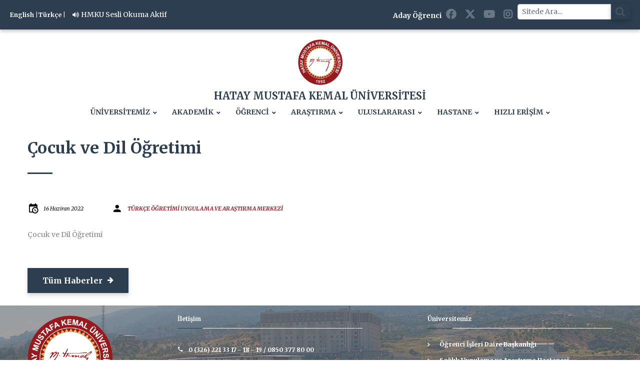

--- FILE ---
content_type: text/html
request_url: http://www.mku.edu.tr/news.aspx?shaberId=8691
body_size: 1222
content:
<!DOCTYPE html>
<html class="wide wow-animation scrollTo" lang="tr">
<head>
    <meta charset="UTF-8">
    <link rel="icon" href="/logo.png" type="image/x-icon">

    <title>Hatay Mustafa Kemal Üniversitesi</title>

    <!--iOS’un “numarayı otomatik telefon linki yapma” davranışını kapatır.-->
    <meta name="format-detection" content="telephone=no">

    <meta http-equiv="X-UA-Compatible" content="IE=Edge">
    <meta name="viewport" content="width=device-width, height=device-height, initial-scale=1.0, maximum-scale=1.0, user-scalable=0">
    <meta name="keywords" content="mku, hmku, mkü, hmkü, logo, hatay mustafa kemal üniversitesi, mustafa kemal üniversitesi">

    <link rel="canonical" href="https://mku.edu.tr/">
    <meta name="description" content="Hatay Mustafa Kemal Üniversitesi: lisans-lisansüstü programlar, araştırma, duyurular ve öğrenci hizmetleri.">
    <meta name="robots" content="index, follow, max-image-preview:large">

    <!-- Dil ve hreflang -->
    <link rel="alternate" href="https://mku.edu.tr/" hreflang="tr-TR">
    <!--<link rel="alternate" href="https://mku.edu.tr/en/" hreflang="en">-->
    <!--<link rel="alternate" href="https://mku.edu.tr/" hreflang="tr-TR">-->
    <!-- Stylesheets-->
    <link rel="stylesheet" href="https://cdnjs.cloudflare.com/ajax/libs/font-awesome/6.5.0/css/all.min.css">
    <link rel="stylesheet" type="text/css" href="//fonts.googleapis.com/css?family=Open+Sans:400,300italic,300,400italic,600,700%7CMerriweather:400,300,300italic,400italic,700,700italic">

    <!-- Schema.org: Organization + WebSite (SearchAction) -->
    <script type="application/ld+json">
        {
          "@context": "https://schema.org",
          "@type": "CollegeOrUniversity",
          "name": "Hatay Mustafa Kemal Üniversitesi",
          "url": "https://mku.edu.tr/",
          <!--"logo": "https://mku.edu.tr/static/logo/mku-logo.png",-->
          "sameAs": [
            "https://www.facebook.com/mkuniv",
            "https://x.com/mkuniv",
            <!--"https://www.linkedin.com/school/PASTE_MKU/",-->
            "https://www.youtube.com/channel/UC5be0Jk9dw6iZgIwjqzOKIQ"
          ]
        }
    </script>
    <script type="application/ld+json">
        {
          "@context":"https://schema.org",
          "@type":"WebSite",
          "url":"https://mku.edu.tr/",
          "name":"Hatay Mustafa Kemal Üniversitesi",
          "potentialAction":{
            "@type":"SearchAction",
            "target":"https://mku.edu.tr/search?q={query}",
            "query-input":"required name=query"
          }
        }
    </script>
  <script type="module" crossorigin src="/assets/index-BMQpbSRY.js"></script>
  <link rel="stylesheet" crossorigin href="/assets/index-B5wWAkxr.css">
</head>
<body>
    <div id="app"></div>

    <script src="/assets/js/core.min.js" defer></script>
</body>
</html>


--- FILE ---
content_type: application/javascript
request_url: http://www.mku.edu.tr/assets/index-BMQpbSRY.js
body_size: 188824
content:
(function(){const e=document.createElement("link").relList;if(e&&e.supports&&e.supports("modulepreload"))return;for(const i of document.querySelectorAll('link[rel="modulepreload"]'))n(i);new MutationObserver(i=>{for(const r of i)if(r.type==="childList")for(const a of r.addedNodes)a.tagName==="LINK"&&a.rel==="modulepreload"&&n(a)}).observe(document,{childList:!0,subtree:!0});function s(i){const r={};return i.integrity&&(r.integrity=i.integrity),i.referrerPolicy&&(r.referrerPolicy=i.referrerPolicy),i.crossOrigin==="use-credentials"?r.credentials="include":i.crossOrigin==="anonymous"?r.credentials="omit":r.credentials="same-origin",r}function n(i){if(i.ep)return;i.ep=!0;const r=s(i);fetch(i.href,r)}})();/**
* @vue/shared v3.4.21
* (c) 2018-present Yuxi (Evan) You and Vue contributors
* @license MIT
**/function nl(t,e){const s=new Set(t.split(","));return e?n=>s.has(n.toLowerCase()):n=>s.has(n)}const Ye={},nr=[],qt=()=>{},t1=()=>!1,La=t=>t.charCodeAt(0)===111&&t.charCodeAt(1)===110&&(t.charCodeAt(2)>122||t.charCodeAt(2)<97),Ad=t=>t.startsWith("onUpdate:"),lt=Object.assign,Od=(t,e)=>{const s=t.indexOf(e);s>-1&&t.splice(s,1)},s1=Object.prototype.hasOwnProperty,Ae=(t,e)=>s1.call(t,e),fe=Array.isArray,ir=t=>Ir(t)==="[object Map]",Bi=t=>Ir(t)==="[object Set]",ff=t=>Ir(t)==="[object Date]",n1=t=>Ir(t)==="[object RegExp]",ve=t=>typeof t=="function",ct=t=>typeof t=="string",ei=t=>typeof t=="symbol",Ge=t=>t!==null&&typeof t=="object",Ld=t=>(Ge(t)||ve(t))&&ve(t.then)&&ve(t.catch),dp=Object.prototype.toString,Ir=t=>dp.call(t),i1=t=>Ir(t).slice(8,-1),up=t=>Ir(t)==="[object Object]",Rd=t=>ct(t)&&t!=="NaN"&&t[0]!=="-"&&""+parseInt(t,10)===t,rr=nl(",key,ref,ref_for,ref_key,onVnodeBeforeMount,onVnodeMounted,onVnodeBeforeUpdate,onVnodeUpdated,onVnodeBeforeUnmount,onVnodeUnmounted"),il=t=>{const e=Object.create(null);return s=>e[s]||(e[s]=t(s))},r1=/-(\w)/g,Vt=il(t=>t.replace(r1,(e,s)=>s?s.toUpperCase():"")),a1=/\B([A-Z])/g,ls=il(t=>t.replace(a1,"-$1").toLowerCase()),Ra=il(t=>t.charAt(0).toUpperCase()+t.slice(1)),ea=il(t=>t?`on${Ra(t)}`:""),Ds=(t,e)=>!Object.is(t,e),ar=(t,e)=>{for(let s=0;s<t.length;s++)t[s](e)},Mo=(t,e,s)=>{Object.defineProperty(t,e,{configurable:!0,enumerable:!1,value:s})},fa=t=>{const e=parseFloat(t);return isNaN(e)?t:e},Co=t=>{const e=ct(t)?Number(t):NaN;return isNaN(e)?t:e};let hf;const fp=()=>hf||(hf=typeof globalThis<"u"?globalThis:typeof self<"u"?self:typeof window<"u"?window:typeof global<"u"?global:{}),o1="Infinity,undefined,NaN,isFinite,isNaN,parseFloat,parseInt,decodeURI,decodeURIComponent,encodeURI,encodeURIComponent,Math,Number,Date,Array,Object,Boolean,String,RegExp,Map,Set,JSON,Intl,BigInt,console,Error",l1=nl(o1);function xs(t){if(fe(t)){const e={};for(let s=0;s<t.length;s++){const n=t[s],i=ct(n)?f1(n):xs(n);if(i)for(const r in i)e[r]=i[r]}return e}else if(ct(t)||Ge(t))return t}const c1=/;(?![^(]*\))/g,d1=/:([^]+)/,u1=/\/\*[^]*?\*\//g;function f1(t){const e={};return t.replace(u1,"").split(c1).forEach(s=>{if(s){const n=s.split(d1);n.length>1&&(e[n[0].trim()]=n[1].trim())}}),e}function ft(t){let e="";if(ct(t))e=t;else if(fe(t))for(let s=0;s<t.length;s++){const n=ft(t[s]);n&&(e+=n+" ")}else if(Ge(t))for(const s in t)t[s]&&(e+=s+" ");return e.trim()}function h1(t){if(!t)return null;let{class:e,style:s}=t;return e&&!ct(e)&&(t.class=ft(e)),s&&(t.style=xs(s)),t}const p1="itemscope,allowfullscreen,formnovalidate,ismap,nomodule,novalidate,readonly",m1=nl(p1);function hp(t){return!!t||t===""}function _1(t,e){if(t.length!==e.length)return!1;let s=!0;for(let n=0;s&&n<t.length;n++)s=ti(t[n],e[n]);return s}function ti(t,e){if(t===e)return!0;let s=ff(t),n=ff(e);if(s||n)return s&&n?t.getTime()===e.getTime():!1;if(s=ei(t),n=ei(e),s||n)return t===e;if(s=fe(t),n=fe(e),s||n)return s&&n?_1(t,e):!1;if(s=Ge(t),n=Ge(e),s||n){if(!s||!n)return!1;const i=Object.keys(t).length,r=Object.keys(e).length;if(i!==r)return!1;for(const a in t){const o=t.hasOwnProperty(a),c=e.hasOwnProperty(a);if(o&&!c||!o&&c||!ti(t[a],e[a]))return!1}}return String(t)===String(e)}function rl(t,e){return t.findIndex(s=>ti(s,e))}const P=t=>ct(t)?t:t==null?"":fe(t)||Ge(t)&&(t.toString===dp||!ve(t.toString))?JSON.stringify(t,pp,2):String(t),pp=(t,e)=>e&&e.__v_isRef?pp(t,e.value):ir(e)?{[`Map(${e.size})`]:[...e.entries()].reduce((s,[n,i],r)=>(s[Vl(n,r)+" =>"]=i,s),{})}:Bi(e)?{[`Set(${e.size})`]:[...e.values()].map(s=>Vl(s))}:ei(e)?Vl(e):Ge(e)&&!fe(e)&&!up(e)?String(e):e,Vl=(t,e="")=>{var s;return ei(t)?`Symbol(${(s=t.description)!=null?s:e})`:t};/**
* @vue/reactivity v3.4.21
* (c) 2018-present Yuxi (Evan) You and Vue contributors
* @license MIT
**/let is;class Nd{constructor(e=!1){this.detached=e,this._active=!0,this.effects=[],this.cleanups=[],this.parent=is,!e&&is&&(this.index=(is.scopes||(is.scopes=[])).push(this)-1)}get active(){return this._active}run(e){if(this._active){const s=is;try{return is=this,e()}finally{is=s}}}on(){is=this}off(){is=this.parent}stop(e){if(this._active){let s,n;for(s=0,n=this.effects.length;s<n;s++)this.effects[s].stop();for(s=0,n=this.cleanups.length;s<n;s++)this.cleanups[s]();if(this.scopes)for(s=0,n=this.scopes.length;s<n;s++)this.scopes[s].stop(!0);if(!this.detached&&this.parent&&!e){const i=this.parent.scopes.pop();i&&i!==this&&(this.parent.scopes[this.index]=i,i.index=this.index)}this.parent=void 0,this._active=!1}}}function Bd(t){return new Nd(t)}function mp(t,e=is){e&&e.active&&e.effects.push(t)}function Fd(){return is}function _p(t){is&&is.cleanups.push(t)}let bi;class vr{constructor(e,s,n,i){this.fn=e,this.trigger=s,this.scheduler=n,this.active=!0,this.deps=[],this._dirtyLevel=4,this._trackId=0,this._runnings=0,this._shouldSchedule=!1,this._depsLength=0,mp(this,i)}get dirty(){if(this._dirtyLevel===2||this._dirtyLevel===3){this._dirtyLevel=1,Fi();for(let e=0;e<this._depsLength;e++){const s=this.deps[e];if(s.computed&&(g1(s.computed),this._dirtyLevel>=4))break}this._dirtyLevel===1&&(this._dirtyLevel=0),Hi()}return this._dirtyLevel>=4}set dirty(e){this._dirtyLevel=e?4:0}run(){if(this._dirtyLevel=0,!this.active)return this.fn();let e=qn,s=bi;try{return qn=!0,bi=this,this._runnings++,pf(this),this.fn()}finally{mf(this),this._runnings--,bi=s,qn=e}}stop(){var e;this.active&&(pf(this),mf(this),(e=this.onStop)==null||e.call(this),this.active=!1)}}function g1(t){return t.value}function pf(t){t._trackId++,t._depsLength=0}function mf(t){if(t.deps.length>t._depsLength){for(let e=t._depsLength;e<t.deps.length;e++)gp(t.deps[e],t);t.deps.length=t._depsLength}}function gp(t,e){const s=t.get(e);s!==void 0&&e._trackId!==s&&(t.delete(e),t.size===0&&t.cleanup())}function v1(t,e){t.effect instanceof vr&&(t=t.effect.fn);const s=new vr(t,qt,()=>{s.dirty&&s.run()});e&&(lt(s,e),e.scope&&mp(s,e.scope)),(!e||!e.lazy)&&s.run();const n=s.run.bind(s);return n.effect=s,n}function y1(t){t.effect.stop()}let qn=!0,Ic=0;const vp=[];function Fi(){vp.push(qn),qn=!1}function Hi(){const t=vp.pop();qn=t===void 0?!0:t}function Hd(){Ic++}function Ud(){for(Ic--;!Ic&&Pc.length;)Pc.shift()()}function yp(t,e,s){if(e.get(t)!==t._trackId){e.set(t,t._trackId);const n=t.deps[t._depsLength];n!==e?(n&&gp(n,t),t.deps[t._depsLength++]=e):t._depsLength++}}const Pc=[];function bp(t,e,s){Hd();for(const n of t.keys()){let i;n._dirtyLevel<e&&(i??(i=t.get(n)===n._trackId))&&(n._shouldSchedule||(n._shouldSchedule=n._dirtyLevel===0),n._dirtyLevel=e),n._shouldSchedule&&(i??(i=t.get(n)===n._trackId))&&(n.trigger(),(!n._runnings||n.allowRecurse)&&n._dirtyLevel!==2&&(n._shouldSchedule=!1,n.scheduler&&Pc.push(n.scheduler)))}Ud()}const wp=(t,e)=>{const s=new Map;return s.cleanup=t,s.computed=e,s},Io=new WeakMap,wi=Symbol(""),Dc=Symbol("");function ts(t,e,s){if(qn&&bi){let n=Io.get(t);n||Io.set(t,n=new Map);let i=n.get(s);i||n.set(s,i=wp(()=>n.delete(s))),yp(bi,i)}}function pn(t,e,s,n,i,r){const a=Io.get(t);if(!a)return;let o=[];if(e==="clear")o=[...a.values()];else if(s==="length"&&fe(t)){const c=Number(n);a.forEach((u,d)=>{(d==="length"||!ei(d)&&d>=c)&&o.push(u)})}else switch(s!==void 0&&o.push(a.get(s)),e){case"add":fe(t)?Rd(s)&&o.push(a.get("length")):(o.push(a.get(wi)),ir(t)&&o.push(a.get(Dc)));break;case"delete":fe(t)||(o.push(a.get(wi)),ir(t)&&o.push(a.get(Dc)));break;case"set":ir(t)&&o.push(a.get(wi));break}Hd();for(const c of o)c&&bp(c,4);Ud()}function b1(t,e){var s;return(s=Io.get(t))==null?void 0:s.get(e)}const w1=nl("__proto__,__v_isRef,__isVue"),kp=new Set(Object.getOwnPropertyNames(Symbol).filter(t=>t!=="arguments"&&t!=="caller").map(t=>Symbol[t]).filter(ei)),_f=k1();function k1(){const t={};return["includes","indexOf","lastIndexOf"].forEach(e=>{t[e]=function(...s){const n=Ce(this);for(let r=0,a=this.length;r<a;r++)ts(n,"get",r+"");const i=n[e](...s);return i===-1||i===!1?n[e](...s.map(Ce)):i}}),["push","pop","shift","unshift","splice"].forEach(e=>{t[e]=function(...s){Fi(),Hd();const n=Ce(this)[e].apply(this,s);return Ud(),Hi(),n}}),t}function S1(t){const e=Ce(this);return ts(e,"has",t),e.hasOwnProperty(t)}class Sp{constructor(e=!1,s=!1){this._isReadonly=e,this._isShallow=s}get(e,s,n){const i=this._isReadonly,r=this._isShallow;if(s==="__v_isReactive")return!i;if(s==="__v_isReadonly")return i;if(s==="__v_isShallow")return r;if(s==="__v_raw")return n===(i?r?Cp:Mp:r?Ep:Tp).get(e)||Object.getPrototypeOf(e)===Object.getPrototypeOf(n)?e:void 0;const a=fe(e);if(!i){if(a&&Ae(_f,s))return Reflect.get(_f,s,n);if(s==="hasOwnProperty")return S1}const o=Reflect.get(e,s,n);return(ei(s)?kp.has(s):w1(s))||(i||ts(e,"get",s),r)?o:yt(o)?a&&Rd(s)?o:o.value:Ge(o)?i?Vd(o):At(o):o}}class xp extends Sp{constructor(e=!1){super(!1,e)}set(e,s,n,i){let r=e[s];if(!this._isShallow){const c=Ci(r);if(!ha(n)&&!Ci(n)&&(r=Ce(r),n=Ce(n)),!fe(e)&&yt(r)&&!yt(n))return c?!1:(r.value=n,!0)}const a=fe(e)&&Rd(s)?Number(s)<e.length:Ae(e,s),o=Reflect.set(e,s,n,i);return e===Ce(i)&&(a?Ds(n,r)&&pn(e,"set",s,n):pn(e,"add",s,n)),o}deleteProperty(e,s){const n=Ae(e,s);e[s];const i=Reflect.deleteProperty(e,s);return i&&n&&pn(e,"delete",s,void 0),i}has(e,s){const n=Reflect.has(e,s);return(!ei(s)||!kp.has(s))&&ts(e,"has",s),n}ownKeys(e){return ts(e,"iterate",fe(e)?"length":wi),Reflect.ownKeys(e)}}class $p extends Sp{constructor(e=!1){super(!0,e)}set(e,s){return!0}deleteProperty(e,s){return!0}}const x1=new xp,$1=new $p,T1=new xp(!0),E1=new $p(!0),zd=t=>t,al=t=>Reflect.getPrototypeOf(t);function Za(t,e,s=!1,n=!1){t=t.__v_raw;const i=Ce(t),r=Ce(e);s||(Ds(e,r)&&ts(i,"get",e),ts(i,"get",r));const{has:a}=al(i),o=n?zd:s?Gd:pa;if(a.call(i,e))return o(t.get(e));if(a.call(i,r))return o(t.get(r));t!==i&&t.get(e)}function Xa(t,e=!1){const s=this.__v_raw,n=Ce(s),i=Ce(t);return e||(Ds(t,i)&&ts(n,"has",t),ts(n,"has",i)),t===i?s.has(t):s.has(t)||s.has(i)}function Ja(t,e=!1){return t=t.__v_raw,!e&&ts(Ce(t),"iterate",wi),Reflect.get(t,"size",t)}function gf(t){t=Ce(t);const e=Ce(this);return al(e).has.call(e,t)||(e.add(t),pn(e,"add",t,t)),this}function vf(t,e){e=Ce(e);const s=Ce(this),{has:n,get:i}=al(s);let r=n.call(s,t);r||(t=Ce(t),r=n.call(s,t));const a=i.call(s,t);return s.set(t,e),r?Ds(e,a)&&pn(s,"set",t,e):pn(s,"add",t,e),this}function yf(t){const e=Ce(this),{has:s,get:n}=al(e);let i=s.call(e,t);i||(t=Ce(t),i=s.call(e,t)),n&&n.call(e,t);const r=e.delete(t);return i&&pn(e,"delete",t,void 0),r}function bf(){const t=Ce(this),e=t.size!==0,s=t.clear();return e&&pn(t,"clear",void 0,void 0),s}function Qa(t,e){return function(n,i){const r=this,a=r.__v_raw,o=Ce(a),c=e?zd:t?Gd:pa;return!t&&ts(o,"iterate",wi),a.forEach((u,d)=>n.call(i,c(u),c(d),r))}}function eo(t,e,s){return function(...n){const i=this.__v_raw,r=Ce(i),a=ir(r),o=t==="entries"||t===Symbol.iterator&&a,c=t==="keys"&&a,u=i[t](...n),d=s?zd:e?Gd:pa;return!e&&ts(r,"iterate",c?Dc:wi),{next(){const{value:f,done:h}=u.next();return h?{value:f,done:h}:{value:o?[d(f[0]),d(f[1])]:d(f),done:h}},[Symbol.iterator](){return this}}}}function Pn(t){return function(...e){return t==="delete"?!1:t==="clear"?void 0:this}}function M1(){const t={get(r){return Za(this,r)},get size(){return Ja(this)},has:Xa,add:gf,set:vf,delete:yf,clear:bf,forEach:Qa(!1,!1)},e={get(r){return Za(this,r,!1,!0)},get size(){return Ja(this)},has:Xa,add:gf,set:vf,delete:yf,clear:bf,forEach:Qa(!1,!0)},s={get(r){return Za(this,r,!0)},get size(){return Ja(this,!0)},has(r){return Xa.call(this,r,!0)},add:Pn("add"),set:Pn("set"),delete:Pn("delete"),clear:Pn("clear"),forEach:Qa(!0,!1)},n={get(r){return Za(this,r,!0,!0)},get size(){return Ja(this,!0)},has(r){return Xa.call(this,r,!0)},add:Pn("add"),set:Pn("set"),delete:Pn("delete"),clear:Pn("clear"),forEach:Qa(!0,!0)};return["keys","values","entries",Symbol.iterator].forEach(r=>{t[r]=eo(r,!1,!1),s[r]=eo(r,!0,!1),e[r]=eo(r,!1,!0),n[r]=eo(r,!0,!0)}),[t,s,e,n]}const[C1,I1,P1,D1]=M1();function ol(t,e){const s=e?t?D1:P1:t?I1:C1;return(n,i,r)=>i==="__v_isReactive"?!t:i==="__v_isReadonly"?t:i==="__v_raw"?n:Reflect.get(Ae(s,i)&&i in n?s:n,i,r)}const A1={get:ol(!1,!1)},O1={get:ol(!1,!0)},L1={get:ol(!0,!1)},R1={get:ol(!0,!0)},Tp=new WeakMap,Ep=new WeakMap,Mp=new WeakMap,Cp=new WeakMap;function N1(t){switch(t){case"Object":case"Array":return 1;case"Map":case"Set":case"WeakMap":case"WeakSet":return 2;default:return 0}}function B1(t){return t.__v_skip||!Object.isExtensible(t)?0:N1(i1(t))}function At(t){return Ci(t)?t:ll(t,!1,x1,A1,Tp)}function Yd(t){return ll(t,!1,T1,O1,Ep)}function Vd(t){return ll(t,!0,$1,L1,Mp)}function F1(t){return ll(t,!0,E1,R1,Cp)}function ll(t,e,s,n,i){if(!Ge(t)||t.__v_raw&&!(e&&t.__v_isReactive))return t;const r=i.get(t);if(r)return r;const a=B1(t);if(a===0)return t;const o=new Proxy(t,a===2?n:s);return i.set(t,o),o}function mn(t){return Ci(t)?mn(t.__v_raw):!!(t&&t.__v_isReactive)}function Ci(t){return!!(t&&t.__v_isReadonly)}function ha(t){return!!(t&&t.__v_isShallow)}function jd(t){return mn(t)||Ci(t)}function Ce(t){const e=t&&t.__v_raw;return e?Ce(e):t}function Na(t){return Object.isExtensible(t)&&Mo(t,"__v_skip",!0),t}const pa=t=>Ge(t)?At(t):t,Gd=t=>Ge(t)?Vd(t):t;class Ip{constructor(e,s,n,i){this.getter=e,this._setter=s,this.dep=void 0,this.__v_isRef=!0,this.__v_isReadonly=!1,this.effect=new vr(()=>e(this._value),()=>or(this,this.effect._dirtyLevel===2?2:3)),this.effect.computed=this,this.effect.active=this._cacheable=!i,this.__v_isReadonly=n}get value(){const e=Ce(this);return(!e._cacheable||e.effect.dirty)&&Ds(e._value,e._value=e.effect.run())&&or(e,4),Wd(e),e.effect._dirtyLevel>=2&&or(e,2),e._value}set value(e){this._setter(e)}get _dirty(){return this.effect.dirty}set _dirty(e){this.effect.dirty=e}}function H1(t,e,s=!1){let n,i;const r=ve(t);return r?(n=t,i=qt):(n=t.get,i=t.set),new Ip(n,i,r||!i,s)}function Wd(t){var e;qn&&bi&&(t=Ce(t),yp(bi,(e=t.dep)!=null?e:t.dep=wp(()=>t.dep=void 0,t instanceof Ip?t:void 0)))}function or(t,e=4,s){t=Ce(t);const n=t.dep;n&&bp(n,e)}function yt(t){return!!(t&&t.__v_isRef===!0)}function F(t){return Dp(t,!1)}function Pp(t){return Dp(t,!0)}function Dp(t,e){return yt(t)?t:new U1(t,e)}class U1{constructor(e,s){this.__v_isShallow=s,this.dep=void 0,this.__v_isRef=!0,this._rawValue=s?e:Ce(e),this._value=s?e:pa(e)}get value(){return Wd(this),this._value}set value(e){const s=this.__v_isShallow||ha(e)||Ci(e);e=s?e:Ce(e),Ds(e,this._rawValue)&&(this._rawValue=e,this._value=s?e:pa(e),or(this,4))}}function z1(t){or(t,4)}function g(t){return yt(t)?t.value:t}function qr(t){return ve(t)?t():g(t)}const Y1={get:(t,e,s)=>g(Reflect.get(t,e,s)),set:(t,e,s,n)=>{const i=t[e];return yt(i)&&!yt(s)?(i.value=s,!0):Reflect.set(t,e,s,n)}};function Kd(t){return mn(t)?t:new Proxy(t,Y1)}class V1{constructor(e){this.dep=void 0,this.__v_isRef=!0;const{get:s,set:n}=e(()=>Wd(this),()=>or(this));this._get=s,this._set=n}get value(){return this._get()}set value(e){this._set(e)}}function Ap(t){return new V1(t)}function Op(t){const e=fe(t)?new Array(t.length):{};for(const s in t)e[s]=Lp(t,s);return e}class j1{constructor(e,s,n){this._object=e,this._key=s,this._defaultValue=n,this.__v_isRef=!0}get value(){const e=this._object[this._key];return e===void 0?this._defaultValue:e}set value(e){this._object[this._key]=e}get dep(){return b1(Ce(this._object),this._key)}}class G1{constructor(e){this._getter=e,this.__v_isRef=!0,this.__v_isReadonly=!0}get value(){return this._getter()}}function W1(t,e,s){return yt(t)?t:ve(t)?new G1(t):Ge(t)&&arguments.length>1?Lp(t,e,s):F(t)}function Lp(t,e,s){const n=t[e];return yt(n)?n:new j1(t,e,s)}const K1={GET:"get",HAS:"has",ITERATE:"iterate"},q1={SET:"set",ADD:"add",DELETE:"delete",CLEAR:"clear"};/**
* @vue/runtime-core v3.4.21
* (c) 2018-present Yuxi (Evan) You and Vue contributors
* @license MIT
**/function Z1(t,e){}const X1={SETUP_FUNCTION:0,0:"SETUP_FUNCTION",RENDER_FUNCTION:1,1:"RENDER_FUNCTION",WATCH_GETTER:2,2:"WATCH_GETTER",WATCH_CALLBACK:3,3:"WATCH_CALLBACK",WATCH_CLEANUP:4,4:"WATCH_CLEANUP",NATIVE_EVENT_HANDLER:5,5:"NATIVE_EVENT_HANDLER",COMPONENT_EVENT_HANDLER:6,6:"COMPONENT_EVENT_HANDLER",VNODE_HOOK:7,7:"VNODE_HOOK",DIRECTIVE_HOOK:8,8:"DIRECTIVE_HOOK",TRANSITION_HOOK:9,9:"TRANSITION_HOOK",APP_ERROR_HANDLER:10,10:"APP_ERROR_HANDLER",APP_WARN_HANDLER:11,11:"APP_WARN_HANDLER",FUNCTION_REF:12,12:"FUNCTION_REF",ASYNC_COMPONENT_LOADER:13,13:"ASYNC_COMPONENT_LOADER",SCHEDULER:14,14:"SCHEDULER"},J1={sp:"serverPrefetch hook",bc:"beforeCreate hook",c:"created hook",bm:"beforeMount hook",m:"mounted hook",bu:"beforeUpdate hook",u:"updated",bum:"beforeUnmount hook",um:"unmounted hook",a:"activated hook",da:"deactivated hook",ec:"errorCaptured hook",rtc:"renderTracked hook",rtg:"renderTriggered hook",0:"setup function",1:"render function",2:"watcher getter",3:"watcher callback",4:"watcher cleanup function",5:"native event handler",6:"component event handler",7:"vnode hook",8:"directive hook",9:"transition hook",10:"app errorHandler",11:"app warnHandler",12:"ref function",13:"async component loader",14:"scheduler flush. This is likely a Vue internals bug. Please open an issue at https://github.com/vuejs/core ."};function _n(t,e,s,n){try{return n?t(...n):t()}catch(i){Ui(i,e,s)}}function us(t,e,s,n){if(ve(t)){const r=_n(t,e,s,n);return r&&Ld(r)&&r.catch(a=>{Ui(a,e,s)}),r}const i=[];for(let r=0;r<t.length;r++)i.push(us(t[r],e,s,n));return i}function Ui(t,e,s,n=!0){const i=e?e.vnode:null;if(e){let r=e.parent;const a=e.proxy,o=`https://vuejs.org/error-reference/#runtime-${s}`;for(;r;){const u=r.ec;if(u){for(let d=0;d<u.length;d++)if(u[d](t,a,o)===!1)return}r=r.parent}const c=e.appContext.config.errorHandler;if(c){_n(c,null,10,[t,a,o]);return}}Q1(t,s,i,n)}function Q1(t,e,s,n=!0){console.error(t)}let ma=!1,Ac=!1;const Lt=[];let zs=0;const lr=[];let Bn=null,_i=0;const Rp=Promise.resolve();let qd=null;function Rs(t){const e=qd||Rp;return t?e.then(this?t.bind(this):t):e}function ey(t){let e=zs+1,s=Lt.length;for(;e<s;){const n=e+s>>>1,i=Lt[n],r=_a(i);r<t||r===t&&i.pre?e=n+1:s=n}return e}function cl(t){(!Lt.length||!Lt.includes(t,ma&&t.allowRecurse?zs+1:zs))&&(t.id==null?Lt.push(t):Lt.splice(ey(t.id),0,t),Np())}function Np(){!ma&&!Ac&&(Ac=!0,qd=Rp.then(Bp))}function ty(t){const e=Lt.indexOf(t);e>zs&&Lt.splice(e,1)}function Po(t){fe(t)?lr.push(...t):(!Bn||!Bn.includes(t,t.allowRecurse?_i+1:_i))&&lr.push(t),Np()}function wf(t,e,s=ma?zs+1:0){for(;s<Lt.length;s++){const n=Lt[s];if(n&&n.pre){if(t&&n.id!==t.uid)continue;Lt.splice(s,1),s--,n()}}}function Do(t){if(lr.length){const e=[...new Set(lr)].sort((s,n)=>_a(s)-_a(n));if(lr.length=0,Bn){Bn.push(...e);return}for(Bn=e,_i=0;_i<Bn.length;_i++)Bn[_i]();Bn=null,_i=0}}const _a=t=>t.id==null?1/0:t.id,sy=(t,e)=>{const s=_a(t)-_a(e);if(s===0){if(t.pre&&!e.pre)return-1;if(e.pre&&!t.pre)return 1}return s};function Bp(t){Ac=!1,ma=!0,Lt.sort(sy);try{for(zs=0;zs<Lt.length;zs++){const e=Lt[zs];e&&e.active!==!1&&_n(e,null,14)}}finally{zs=0,Lt.length=0,Do(),ma=!1,qd=null,(Lt.length||lr.length)&&Bp()}}let Xi,to=[];function Fp(t,e){var s,n;Xi=t,Xi?(Xi.enabled=!0,to.forEach(({event:i,args:r})=>Xi.emit(i,...r)),to=[]):typeof window<"u"&&window.HTMLElement&&!((n=(s=window.navigator)==null?void 0:s.userAgent)!=null&&n.includes("jsdom"))?((e.__VUE_DEVTOOLS_HOOK_REPLAY__=e.__VUE_DEVTOOLS_HOOK_REPLAY__||[]).push(r=>{Fp(r,e)}),setTimeout(()=>{Xi||(e.__VUE_DEVTOOLS_HOOK_REPLAY__=null,to=[])},3e3)):to=[]}function ny(t,e,...s){if(t.isUnmounted)return;const n=t.vnode.props||Ye;let i=s;const r=e.startsWith("update:"),a=r&&e.slice(7);if(a&&a in n){const d=`${a==="modelValue"?"model":a}Modifiers`,{number:f,trim:h}=n[d]||Ye;h&&(i=s.map(p=>ct(p)?p.trim():p)),f&&(i=s.map(fa))}let o,c=n[o=ea(e)]||n[o=ea(Vt(e))];!c&&r&&(c=n[o=ea(ls(e))]),c&&us(c,t,6,i);const u=n[o+"Once"];if(u){if(!t.emitted)t.emitted={};else if(t.emitted[o])return;t.emitted[o]=!0,us(u,t,6,i)}}function Hp(t,e,s=!1){const n=e.emitsCache,i=n.get(t);if(i!==void 0)return i;const r=t.emits;let a={},o=!1;if(!ve(t)){const c=u=>{const d=Hp(u,e,!0);d&&(o=!0,lt(a,d))};!s&&e.mixins.length&&e.mixins.forEach(c),t.extends&&c(t.extends),t.mixins&&t.mixins.forEach(c)}return!r&&!o?(Ge(t)&&n.set(t,null),null):(fe(r)?r.forEach(c=>a[c]=null):lt(a,r),Ge(t)&&n.set(t,a),a)}function dl(t,e){return!t||!La(e)?!1:(e=e.slice(2).replace(/Once$/,""),Ae(t,e[0].toLowerCase()+e.slice(1))||Ae(t,ls(e))||Ae(t,e))}let wt=null,ul=null;function ga(t){const e=wt;return wt=t,ul=t&&t.type.__scopeId||null,e}function Re(t){ul=t}function Ne(){ul=null}const iy=t=>Ee;function Ee(t,e=wt,s){if(!e||t._n)return t;const n=(...i)=>{n._d&&Uc(-1);const r=ga(e);let a;try{a=t(...i)}finally{ga(r),n._d&&Uc(1)}return a};return n._n=!0,n._c=!0,n._d=!0,n}function mo(t){const{type:e,vnode:s,proxy:n,withProxy:i,props:r,propsOptions:[a],slots:o,attrs:c,emit:u,render:d,renderCache:f,data:h,setupState:p,ctx:_,inheritAttrs:m}=t;let x,v;const w=ga(t);try{if(s.shapeFlag&4){const S=i||n,$=S;x=os(d.call($,S,f,r,p,h,_)),v=c}else{const S=e;x=os(S.length>1?S(r,{attrs:c,slots:o,emit:u}):S(r,null)),v=e.props?c:ay(c)}}catch(S){na.length=0,Ui(S,t,1),x=ne(Nt)}let y=x;if(v&&m!==!1){const S=Object.keys(v),{shapeFlag:$}=y;S.length&&$&7&&(a&&S.some(Ad)&&(v=oy(v,a)),y=qs(y,v))}return s.dirs&&(y=qs(y),y.dirs=y.dirs?y.dirs.concat(s.dirs):s.dirs),s.transition&&(y.transition=s.transition),x=y,ga(w),x}function ry(t,e=!0){let s;for(let n=0;n<t.length;n++){const i=t[n];if(si(i)){if(i.type!==Nt||i.children==="v-if"){if(s)return;s=i}}else return}return s}const ay=t=>{let e;for(const s in t)(s==="class"||s==="style"||La(s))&&((e||(e={}))[s]=t[s]);return e},oy=(t,e)=>{const s={};for(const n in t)(!Ad(n)||!(n.slice(9)in e))&&(s[n]=t[n]);return s};function ly(t,e,s){const{props:n,children:i,component:r}=t,{props:a,children:o,patchFlag:c}=e,u=r.emitsOptions;if(e.dirs||e.transition)return!0;if(s&&c>=0){if(c&1024)return!0;if(c&16)return n?kf(n,a,u):!!a;if(c&8){const d=e.dynamicProps;for(let f=0;f<d.length;f++){const h=d[f];if(a[h]!==n[h]&&!dl(u,h))return!0}}}else return(i||o)&&(!o||!o.$stable)?!0:n===a?!1:n?a?kf(n,a,u):!0:!!a;return!1}function kf(t,e,s){const n=Object.keys(e);if(n.length!==Object.keys(t).length)return!0;for(let i=0;i<n.length;i++){const r=n[i];if(e[r]!==t[r]&&!dl(s,r))return!0}return!1}function Zd({vnode:t,parent:e},s){for(;e;){const n=e.subTree;if(n.suspense&&n.suspense.activeBranch===t&&(n.el=t.el),n===t)(t=e.vnode).el=s,e=e.parent;else break}}const Xd="components",cy="directives";function Je(t,e){return Jd(Xd,t,!0,e)||t}const Up=Symbol.for("v-ndc");function dy(t){return ct(t)?Jd(Xd,t,!1)||t:t||Up}function uy(t){return Jd(cy,t)}function Jd(t,e,s=!0,n=!1){const i=wt||kt;if(i){const r=i.type;if(t===Xd){const o=Gc(r,!1);if(o&&(o===e||o===Vt(e)||o===Ra(Vt(e))))return r}const a=Sf(i[t]||r[t],e)||Sf(i.appContext[t],e);return!a&&n?r:a}}function Sf(t,e){return t&&(t[e]||t[Vt(e)]||t[Ra(Vt(e))])}const zp=t=>t.__isSuspense;let Oc=0;const fy={name:"Suspense",__isSuspense:!0,process(t,e,s,n,i,r,a,o,c,u){if(t==null)py(e,s,n,i,r,a,o,c,u);else{if(r&&r.deps>0&&!t.suspense.isInFallback){e.suspense=t.suspense,e.suspense.vnode=e,e.el=t.el;return}my(t,e,s,n,i,a,o,c,u)}},hydrate:_y,create:Qd,normalize:gy},hy=fy;function va(t,e){const s=t.props&&t.props[e];ve(s)&&s()}function py(t,e,s,n,i,r,a,o,c){const{p:u,o:{createElement:d}}=c,f=d("div"),h=t.suspense=Qd(t,i,n,e,f,s,r,a,o,c);u(null,h.pendingBranch=t.ssContent,f,null,n,h,r,a),h.deps>0?(va(t,"onPending"),va(t,"onFallback"),u(null,t.ssFallback,e,s,n,null,r,a),cr(h,t.ssFallback)):h.resolve(!1,!0)}function my(t,e,s,n,i,r,a,o,{p:c,um:u,o:{createElement:d}}){const f=e.suspense=t.suspense;f.vnode=e,e.el=t.el;const h=e.ssContent,p=e.ssFallback,{activeBranch:_,pendingBranch:m,isInFallback:x,isHydrating:v}=f;if(m)f.pendingBranch=h,Is(h,m)?(c(m,h,f.hiddenContainer,null,i,f,r,a,o),f.deps<=0?f.resolve():x&&(v||(c(_,p,s,n,i,null,r,a,o),cr(f,p)))):(f.pendingId=Oc++,v?(f.isHydrating=!1,f.activeBranch=m):u(m,i,f),f.deps=0,f.effects.length=0,f.hiddenContainer=d("div"),x?(c(null,h,f.hiddenContainer,null,i,f,r,a,o),f.deps<=0?f.resolve():(c(_,p,s,n,i,null,r,a,o),cr(f,p))):_&&Is(h,_)?(c(_,h,s,n,i,f,r,a,o),f.resolve(!0)):(c(null,h,f.hiddenContainer,null,i,f,r,a,o),f.deps<=0&&f.resolve()));else if(_&&Is(h,_))c(_,h,s,n,i,f,r,a,o),cr(f,h);else if(va(e,"onPending"),f.pendingBranch=h,h.shapeFlag&512?f.pendingId=h.component.suspenseId:f.pendingId=Oc++,c(null,h,f.hiddenContainer,null,i,f,r,a,o),f.deps<=0)f.resolve();else{const{timeout:w,pendingId:y}=f;w>0?setTimeout(()=>{f.pendingId===y&&f.fallback(p)},w):w===0&&f.fallback(p)}}function Qd(t,e,s,n,i,r,a,o,c,u,d=!1){const{p:f,m:h,um:p,n:_,o:{parentNode:m,remove:x}}=u;let v;const w=vy(t);w&&e!=null&&e.pendingBranch&&(v=e.pendingId,e.deps++);const y=t.props?Co(t.props.timeout):void 0,S=r,$={vnode:t,parent:e,parentComponent:s,namespace:a,container:n,hiddenContainer:i,deps:0,pendingId:Oc++,timeout:typeof y=="number"?y:-1,activeBranch:null,pendingBranch:null,isInFallback:!d,isHydrating:d,isUnmounted:!1,effects:[],resolve(C=!1,I=!1){const{vnode:b,activeBranch:k,pendingBranch:E,pendingId:R,effects:A,parentComponent:L,container:W}=$;let G=!1;$.isHydrating?$.isHydrating=!1:C||(G=k&&E.transition&&E.transition.mode==="out-in",G&&(k.transition.afterLeave=()=>{R===$.pendingId&&(h(E,W,r===S?_(k):r,0),Po(A))}),k&&(m(k.el)!==$.hiddenContainer&&(r=_(k)),p(k,L,$,!0)),G||h(E,W,r,0)),cr($,E),$.pendingBranch=null,$.isInFallback=!1;let H=$.parent,te=!1;for(;H;){if(H.pendingBranch){H.effects.push(...A),te=!0;break}H=H.parent}!te&&!G&&Po(A),$.effects=[],w&&e&&e.pendingBranch&&v===e.pendingId&&(e.deps--,e.deps===0&&!I&&e.resolve()),va(b,"onResolve")},fallback(C){if(!$.pendingBranch)return;const{vnode:I,activeBranch:b,parentComponent:k,container:E,namespace:R}=$;va(I,"onFallback");const A=_(b),L=()=>{$.isInFallback&&(f(null,C,E,A,k,null,R,o,c),cr($,C))},W=C.transition&&C.transition.mode==="out-in";W&&(b.transition.afterLeave=L),$.isInFallback=!0,p(b,k,null,!0),W||L()},move(C,I,b){$.activeBranch&&h($.activeBranch,C,I,b),$.container=C},next(){return $.activeBranch&&_($.activeBranch)},registerDep(C,I){const b=!!$.pendingBranch;b&&$.deps++;const k=C.vnode.el;C.asyncDep.catch(E=>{Ui(E,C,0)}).then(E=>{if(C.isUnmounted||$.isUnmounted||$.pendingId!==C.suspenseId)return;C.asyncResolved=!0;const{vnode:R}=C;Vc(C,E,!1),k&&(R.el=k);const A=!k&&C.subTree.el;I(C,R,m(k||C.subTree.el),k?null:_(C.subTree),$,a,c),A&&x(A),Zd(C,R.el),b&&--$.deps===0&&$.resolve()})},unmount(C,I){$.isUnmounted=!0,$.activeBranch&&p($.activeBranch,s,C,I),$.pendingBranch&&p($.pendingBranch,s,C,I)}};return $}function _y(t,e,s,n,i,r,a,o,c){const u=e.suspense=Qd(e,n,s,t.parentNode,document.createElement("div"),null,i,r,a,o,!0),d=c(t,u.pendingBranch=e.ssContent,s,u,r,a);return u.deps===0&&u.resolve(!1,!0),d}function gy(t){const{shapeFlag:e,children:s}=t,n=e&32;t.ssContent=xf(n?s.default:s),t.ssFallback=n?xf(s.fallback):ne(Nt)}function xf(t){let e;if(ve(t)){const s=Ai&&t._c;s&&(t._d=!1,T()),t=t(),s&&(t._d=!0,e=Zt,wm())}return fe(t)&&(t=ry(t)),t=os(t),e&&!t.dynamicChildren&&(t.dynamicChildren=e.filter(s=>s!==t)),t}function Yp(t,e){e&&e.pendingBranch?fe(t)?e.effects.push(...t):e.effects.push(t):Po(t)}function cr(t,e){t.activeBranch=e;const{vnode:s,parentComponent:n}=t;let i=e.el;for(;!i&&e.component;)e=e.component.subTree,i=e.el;s.el=i,n&&n.subTree===s&&(n.vnode.el=i,Zd(n,i))}function vy(t){var e;return((e=t.props)==null?void 0:e.suspensible)!=null&&t.props.suspensible!==!1}const Vp=Symbol.for("v-scx"),jp=()=>jt(Vp);function Ii(t,e){return Ba(t,null,e)}function Gp(t,e){return Ba(t,null,{flush:"post"})}function Wp(t,e){return Ba(t,null,{flush:"sync"})}const so={};function Le(t,e,s){return Ba(t,e,s)}function Ba(t,e,{immediate:s,deep:n,flush:i,once:r,onTrack:a,onTrigger:o}=Ye){if(e&&r){const C=e;e=(...I)=>{C(...I),$()}}const c=kt,u=C=>n===!0?C:gi(C,n===!1?1:void 0);let d,f=!1,h=!1;if(yt(t)?(d=()=>t.value,f=ha(t)):mn(t)?(d=()=>u(t),f=!0):fe(t)?(h=!0,f=t.some(C=>mn(C)||ha(C)),d=()=>t.map(C=>{if(yt(C))return C.value;if(mn(C))return u(C);if(ve(C))return _n(C,c,2)})):ve(t)?e?d=()=>_n(t,c,2):d=()=>(p&&p(),us(t,c,3,[_])):d=qt,e&&n){const C=d;d=()=>gi(C())}let p,_=C=>{p=y.onStop=()=>{_n(C,c,4),p=y.onStop=void 0}},m;if(Ha)if(_=qt,e?s&&us(e,c,3,[d(),h?[]:void 0,_]):d(),i==="sync"){const C=jp();m=C.__watcherHandles||(C.__watcherHandles=[])}else return qt;let x=h?new Array(t.length).fill(so):so;const v=()=>{if(!(!y.active||!y.dirty))if(e){const C=y.run();(n||f||(h?C.some((I,b)=>Ds(I,x[b])):Ds(C,x)))&&(p&&p(),us(e,c,3,[C,x===so?void 0:h&&x[0]===so?[]:x,_]),x=C)}else y.run()};v.allowRecurse=!!e;let w;i==="sync"?w=v:i==="post"?w=()=>Ct(v,c&&c.suspense):(v.pre=!0,c&&(v.id=c.uid),w=()=>cl(v));const y=new vr(d,qt,w),S=Fd(),$=()=>{y.stop(),S&&Od(S.effects,y)};return e?s?v():x=y.run():i==="post"?Ct(y.run.bind(y),c&&c.suspense):y.run(),m&&m.push($),$}function yy(t,e,s){const n=this.proxy,i=ct(t)?t.includes(".")?Kp(n,t):()=>n[t]:t.bind(n,n);let r;ve(e)?r=e:(r=e.handler,s=e);const a=Oi(this),o=Ba(i,r.bind(n),s);return a(),o}function Kp(t,e){const s=e.split(".");return()=>{let n=t;for(let i=0;i<s.length&&n;i++)n=n[s[i]];return n}}function gi(t,e,s=0,n){if(!Ge(t)||t.__v_skip)return t;if(e&&e>0){if(s>=e)return t;s++}if(n=n||new Set,n.has(t))return t;if(n.add(t),yt(t))gi(t.value,e,s,n);else if(fe(t))for(let i=0;i<t.length;i++)gi(t[i],e,s,n);else if(Bi(t)||ir(t))t.forEach(i=>{gi(i,e,s,n)});else if(up(t))for(const i in t)gi(t[i],e,s,n);return t}function Ve(t,e){if(wt===null)return t;const s=ml(wt)||wt.proxy,n=t.dirs||(t.dirs=[]);for(let i=0;i<e.length;i++){let[r,a,o,c=Ye]=e[i];r&&(ve(r)&&(r={mounted:r,updated:r}),r.deep&&gi(a),n.push({dir:r,instance:s,value:a,oldValue:void 0,arg:o,modifiers:c}))}return t}function Hs(t,e,s,n){const i=t.dirs,r=e&&e.dirs;for(let a=0;a<i.length;a++){const o=i[a];r&&(o.oldValue=r[a].value);let c=o.dir[n];c&&(Fi(),us(c,s,8,[t.el,o,t,e]),Hi())}}const Fn=Symbol("_leaveCb"),no=Symbol("_enterCb");function eu(){const t={isMounted:!1,isLeaving:!1,isUnmounting:!1,leavingVNodes:new Map};return It(()=>{t.isMounted=!0}),Dr(()=>{t.isUnmounting=!0}),t}const gs=[Function,Array],tu={mode:String,appear:Boolean,persisted:Boolean,onBeforeEnter:gs,onEnter:gs,onAfterEnter:gs,onEnterCancelled:gs,onBeforeLeave:gs,onLeave:gs,onAfterLeave:gs,onLeaveCancelled:gs,onBeforeAppear:gs,onAppear:gs,onAfterAppear:gs,onAppearCancelled:gs},by={name:"BaseTransition",props:tu,setup(t,{slots:e}){const s=Tn(),n=eu();return()=>{const i=e.default&&fl(e.default(),!0);if(!i||!i.length)return;let r=i[0];if(i.length>1){for(const h of i)if(h.type!==Nt){r=h;break}}const a=Ce(t),{mode:o}=a;if(n.isLeaving)return jl(r);const c=$f(r);if(!c)return jl(r);const u=yr(c,a,n,s);Pi(c,u);const d=s.subTree,f=d&&$f(d);if(f&&f.type!==Nt&&!Is(c,f)){const h=yr(f,a,n,s);if(Pi(f,h),o==="out-in")return n.isLeaving=!0,h.afterLeave=()=>{n.isLeaving=!1,s.update.active!==!1&&(s.effect.dirty=!0,s.update())},jl(r);o==="in-out"&&c.type!==Nt&&(h.delayLeave=(p,_,m)=>{const x=Zp(n,f);x[String(f.key)]=f,p[Fn]=()=>{_(),p[Fn]=void 0,delete u.delayedLeave},u.delayedLeave=m})}return r}}},qp=by;function Zp(t,e){const{leavingVNodes:s}=t;let n=s.get(e.type);return n||(n=Object.create(null),s.set(e.type,n)),n}function yr(t,e,s,n){const{appear:i,mode:r,persisted:a=!1,onBeforeEnter:o,onEnter:c,onAfterEnter:u,onEnterCancelled:d,onBeforeLeave:f,onLeave:h,onAfterLeave:p,onLeaveCancelled:_,onBeforeAppear:m,onAppear:x,onAfterAppear:v,onAppearCancelled:w}=e,y=String(t.key),S=Zp(s,t),$=(b,k)=>{b&&us(b,n,9,k)},C=(b,k)=>{const E=k[1];$(b,k),fe(b)?b.every(R=>R.length<=1)&&E():b.length<=1&&E()},I={mode:r,persisted:a,beforeEnter(b){let k=o;if(!s.isMounted)if(i)k=m||o;else return;b[Fn]&&b[Fn](!0);const E=S[y];E&&Is(t,E)&&E.el[Fn]&&E.el[Fn](),$(k,[b])},enter(b){let k=c,E=u,R=d;if(!s.isMounted)if(i)k=x||c,E=v||u,R=w||d;else return;let A=!1;const L=b[no]=W=>{A||(A=!0,W?$(R,[b]):$(E,[b]),I.delayedLeave&&I.delayedLeave(),b[no]=void 0)};k?C(k,[b,L]):L()},leave(b,k){const E=String(t.key);if(b[no]&&b[no](!0),s.isUnmounting)return k();$(f,[b]);let R=!1;const A=b[Fn]=L=>{R||(R=!0,k(),L?$(_,[b]):$(p,[b]),b[Fn]=void 0,S[E]===t&&delete S[E])};S[E]=t,h?C(h,[b,A]):A()},clone(b){return yr(b,e,s,n)}};return I}function jl(t){if(Fa(t))return t=qs(t),t.children=null,t}function $f(t){return Fa(t)?t.children?t.children[0]:void 0:t}function Pi(t,e){t.shapeFlag&6&&t.component?Pi(t.component.subTree,e):t.shapeFlag&128?(t.ssContent.transition=e.clone(t.ssContent),t.ssFallback.transition=e.clone(t.ssFallback)):t.transition=e}function fl(t,e=!1,s){let n=[],i=0;for(let r=0;r<t.length;r++){let a=t[r];const o=s==null?a.key:String(s)+String(a.key!=null?a.key:r);a.type===J?(a.patchFlag&128&&i++,n=n.concat(fl(a.children,e,o))):(e||a.type!==Nt)&&n.push(o!=null?qs(a,{key:o}):a)}if(i>1)for(let r=0;r<n.length;r++)n[r].patchFlag=-2;return n}/*! #__NO_SIDE_EFFECTS__ */function he(t,e){return ve(t)?lt({name:t.name},e,{setup:t}):t}const ki=t=>!!t.type.__asyncLoader;/*! #__NO_SIDE_EFFECTS__ */function wy(t){ve(t)&&(t={loader:t});const{loader:e,loadingComponent:s,errorComponent:n,delay:i=200,timeout:r,suspensible:a=!0,onError:o}=t;let c=null,u,d=0;const f=()=>(d++,c=null,h()),h=()=>{let p;return c||(p=c=e().catch(_=>{if(_=_ instanceof Error?_:new Error(String(_)),o)return new Promise((m,x)=>{o(_,()=>m(f()),()=>x(_),d+1)});throw _}).then(_=>p!==c&&c?c:(_&&(_.__esModule||_[Symbol.toStringTag]==="Module")&&(_=_.default),u=_,_)))};return he({name:"AsyncComponentWrapper",__asyncLoader:h,get __asyncResolved(){return u},setup(){const p=kt;if(u)return()=>Gl(u,p);const _=w=>{c=null,Ui(w,p,13,!n)};if(a&&p.suspense||Ha)return h().then(w=>()=>Gl(w,p)).catch(w=>(_(w),()=>n?ne(n,{error:w}):null));const m=F(!1),x=F(),v=F(!!i);return i&&setTimeout(()=>{v.value=!1},i),r!=null&&setTimeout(()=>{if(!m.value&&!x.value){const w=new Error(`Async component timed out after ${r}ms.`);_(w),x.value=w}},r),h().then(()=>{m.value=!0,p.parent&&Fa(p.parent.vnode)&&(p.parent.effect.dirty=!0,cl(p.parent.update))}).catch(w=>{_(w),x.value=w}),()=>{if(m.value&&u)return Gl(u,p);if(x.value&&n)return ne(n,{error:x.value});if(s&&!v.value)return ne(s)}}})}function Gl(t,e){const{ref:s,props:n,children:i,ce:r}=e.vnode,a=ne(t,n,i);return a.ref=s,a.ce=r,delete e.vnode.ce,a}const Fa=t=>t.type.__isKeepAlive,ky={name:"KeepAlive",__isKeepAlive:!0,props:{include:[String,RegExp,Array],exclude:[String,RegExp,Array],max:[String,Number]},setup(t,{slots:e}){const s=Tn(),n=s.ctx;if(!n.renderer)return()=>{const w=e.default&&e.default();return w&&w.length===1?w[0]:w};const i=new Map,r=new Set;let a=null;const o=s.suspense,{renderer:{p:c,m:u,um:d,o:{createElement:f}}}=n,h=f("div");n.activate=(w,y,S,$,C)=>{const I=w.component;u(w,y,S,0,o),c(I.vnode,w,y,S,I,o,$,w.slotScopeIds,C),Ct(()=>{I.isDeactivated=!1,I.a&&ar(I.a);const b=w.props&&w.props.onVnodeMounted;b&&Kt(b,I.parent,w)},o)},n.deactivate=w=>{const y=w.component;u(w,h,null,1,o),Ct(()=>{y.da&&ar(y.da);const S=w.props&&w.props.onVnodeUnmounted;S&&Kt(S,y.parent,w),y.isDeactivated=!0},o)};function p(w){Wl(w),d(w,s,o,!0)}function _(w){i.forEach((y,S)=>{const $=Gc(y.type);$&&(!w||!w($))&&m(S)})}function m(w){const y=i.get(w);!a||!Is(y,a)?p(y):a&&Wl(a),i.delete(w),r.delete(w)}Le(()=>[t.include,t.exclude],([w,y])=>{w&&_(S=>Zr(w,S)),y&&_(S=>!Zr(y,S))},{flush:"post",deep:!0});let x=null;const v=()=>{x!=null&&i.set(x,Kl(s.subTree))};return It(v),Pr(v),Dr(()=>{i.forEach(w=>{const{subTree:y,suspense:S}=s,$=Kl(y);if(w.type===$.type&&w.key===$.key){Wl($);const C=$.component.da;C&&Ct(C,S);return}p(w)})}),()=>{if(x=null,!e.default)return null;const w=e.default(),y=w[0];if(w.length>1)return a=null,w;if(!si(y)||!(y.shapeFlag&4)&&!(y.shapeFlag&128))return a=null,y;let S=Kl(y);const $=S.type,C=Gc(ki(S)?S.type.__asyncResolved||{}:$),{include:I,exclude:b,max:k}=t;if(I&&(!C||!Zr(I,C))||b&&C&&Zr(b,C))return a=S,y;const E=S.key==null?$:S.key,R=i.get(E);return S.el&&(S=qs(S),y.shapeFlag&128&&(y.ssContent=S)),x=E,R?(S.el=R.el,S.component=R.component,S.transition&&Pi(S,S.transition),S.shapeFlag|=512,r.delete(E),r.add(E)):(r.add(E),k&&r.size>parseInt(k,10)&&m(r.values().next().value)),S.shapeFlag|=256,a=S,zp(y.type)?y:S}}},Sy=ky;function Zr(t,e){return fe(t)?t.some(s=>Zr(s,e)):ct(t)?t.split(",").includes(e):n1(t)?t.test(e):!1}function Xp(t,e){Qp(t,"a",e)}function Jp(t,e){Qp(t,"da",e)}function Qp(t,e,s=kt){const n=t.__wdc||(t.__wdc=()=>{let i=s;for(;i;){if(i.isDeactivated)return;i=i.parent}return t()});if(hl(e,n,s),s){let i=s.parent;for(;i&&i.parent;)Fa(i.parent.vnode)&&xy(n,e,s,i),i=i.parent}}function xy(t,e,s,n){const i=hl(e,t,n,!0);$n(()=>{Od(n[e],i)},s)}function Wl(t){t.shapeFlag&=-257,t.shapeFlag&=-513}function Kl(t){return t.shapeFlag&128?t.ssContent:t}function hl(t,e,s=kt,n=!1){if(s){const i=s[t]||(s[t]=[]),r=e.__weh||(e.__weh=(...a)=>{if(s.isUnmounted)return;Fi();const o=Oi(s),c=us(e,s,t,a);return o(),Hi(),c});return n?i.unshift(r):i.push(r),r}}const xn=t=>(e,s=kt)=>(!Ha||t==="sp")&&hl(t,(...n)=>e(...n),s),em=xn("bm"),It=xn("m"),su=xn("bu"),Pr=xn("u"),Dr=xn("bum"),$n=xn("um"),tm=xn("sp"),sm=xn("rtg"),nm=xn("rtc");function im(t,e=kt){hl("ec",t,e)}function ue(t,e,s,n){let i;const r=s&&s[n];if(fe(t)||ct(t)){i=new Array(t.length);for(let a=0,o=t.length;a<o;a++)i[a]=e(t[a],a,void 0,r&&r[a])}else if(typeof t=="number"){i=new Array(t);for(let a=0;a<t;a++)i[a]=e(a+1,a,void 0,r&&r[a])}else if(Ge(t))if(t[Symbol.iterator])i=Array.from(t,(a,o)=>e(a,o,void 0,r&&r[o]));else{const a=Object.keys(t);i=new Array(a.length);for(let o=0,c=a.length;o<c;o++){const u=a[o];i[o]=e(t[u],u,o,r&&r[o])}}else i=[];return s&&(s[n]=i),i}function $y(t,e){for(let s=0;s<e.length;s++){const n=e[s];if(fe(n))for(let i=0;i<n.length;i++)t[n[i].name]=n[i].fn;else n&&(t[n.name]=n.key?(...i)=>{const r=n.fn(...i);return r&&(r.key=n.key),r}:n.fn)}return t}function Ty(t,e,s={},n,i){if(wt.isCE||wt.parent&&ki(wt.parent)&&wt.parent.isCE)return e!=="default"&&(s.name=e),ne("slot",s,n&&n());let r=t[e];r&&r._c&&(r._d=!1),T();const a=r&&rm(r(s)),o=ht(J,{key:s.key||a&&a.key||`_${e}`},a||(n?n():[]),a&&t._===1?64:-2);return!i&&o.scopeId&&(o.slotScopeIds=[o.scopeId+"-s"]),r&&r._c&&(r._d=!0),o}function rm(t){return t.some(e=>si(e)?!(e.type===Nt||e.type===J&&!rm(e.children)):!0)?t:null}function Ey(t,e){const s={};for(const n in t)s[e&&/[A-Z]/.test(n)?`on:${n}`:ea(n)]=t[n];return s}const Lc=t=>t?Em(t)?ml(t)||t.proxy:Lc(t.parent):null,ta=lt(Object.create(null),{$:t=>t,$el:t=>t.vnode.el,$data:t=>t.data,$props:t=>t.props,$attrs:t=>t.attrs,$slots:t=>t.slots,$refs:t=>t.refs,$parent:t=>Lc(t.parent),$root:t=>Lc(t.root),$emit:t=>t.emit,$options:t=>nu(t),$forceUpdate:t=>t.f||(t.f=()=>{t.effect.dirty=!0,cl(t.update)}),$nextTick:t=>t.n||(t.n=Rs.bind(t.proxy)),$watch:t=>yy.bind(t)}),ql=(t,e)=>t!==Ye&&!t.__isScriptSetup&&Ae(t,e),Rc={get({_:t},e){const{ctx:s,setupState:n,data:i,props:r,accessCache:a,type:o,appContext:c}=t;let u;if(e[0]!=="$"){const p=a[e];if(p!==void 0)switch(p){case 1:return n[e];case 2:return i[e];case 4:return s[e];case 3:return r[e]}else{if(ql(n,e))return a[e]=1,n[e];if(i!==Ye&&Ae(i,e))return a[e]=2,i[e];if((u=t.propsOptions[0])&&Ae(u,e))return a[e]=3,r[e];if(s!==Ye&&Ae(s,e))return a[e]=4,s[e];Nc&&(a[e]=0)}}const d=ta[e];let f,h;if(d)return e==="$attrs"&&ts(t,"get",e),d(t);if((f=o.__cssModules)&&(f=f[e]))return f;if(s!==Ye&&Ae(s,e))return a[e]=4,s[e];if(h=c.config.globalProperties,Ae(h,e))return h[e]},set({_:t},e,s){const{data:n,setupState:i,ctx:r}=t;return ql(i,e)?(i[e]=s,!0):n!==Ye&&Ae(n,e)?(n[e]=s,!0):Ae(t.props,e)||e[0]==="$"&&e.slice(1)in t?!1:(r[e]=s,!0)},has({_:{data:t,setupState:e,accessCache:s,ctx:n,appContext:i,propsOptions:r}},a){let o;return!!s[a]||t!==Ye&&Ae(t,a)||ql(e,a)||(o=r[0])&&Ae(o,a)||Ae(n,a)||Ae(ta,a)||Ae(i.config.globalProperties,a)},defineProperty(t,e,s){return s.get!=null?t._.accessCache[e]=0:Ae(s,"value")&&this.set(t,e,s.value,null),Reflect.defineProperty(t,e,s)}},My=lt({},Rc,{get(t,e){if(e!==Symbol.unscopables)return Rc.get(t,e,t)},has(t,e){return e[0]!=="_"&&!l1(e)}});function Cy(){return null}function Iy(){return null}function Py(t){}function Dy(t){}function Ay(){return null}function Oy(){}function Ly(t,e){return null}function Ry(){return am().slots}function Ny(){return am().attrs}function am(){const t=Tn();return t.setupContext||(t.setupContext=Im(t))}function ya(t){return fe(t)?t.reduce((e,s)=>(e[s]=null,e),{}):t}function By(t,e){const s=ya(t);for(const n in e){if(n.startsWith("__skip"))continue;let i=s[n];i?fe(i)||ve(i)?i=s[n]={type:i,default:e[n]}:i.default=e[n]:i===null&&(i=s[n]={default:e[n]}),i&&e[`__skip_${n}`]&&(i.skipFactory=!0)}return s}function Fy(t,e){return!t||!e?t||e:fe(t)&&fe(e)?t.concat(e):lt({},ya(t),ya(e))}function Hy(t,e){const s={};for(const n in t)e.includes(n)||Object.defineProperty(s,n,{enumerable:!0,get:()=>t[n]});return s}function Uy(t){const e=Tn();let s=t();return Yc(),Ld(s)&&(s=s.catch(n=>{throw Oi(e),n})),[s,()=>Oi(e)]}let Nc=!0;function zy(t){const e=nu(t),s=t.proxy,n=t.ctx;Nc=!1,e.beforeCreate&&Tf(e.beforeCreate,t,"bc");const{data:i,computed:r,methods:a,watch:o,provide:c,inject:u,created:d,beforeMount:f,mounted:h,beforeUpdate:p,updated:_,activated:m,deactivated:x,beforeDestroy:v,beforeUnmount:w,destroyed:y,unmounted:S,render:$,renderTracked:C,renderTriggered:I,errorCaptured:b,serverPrefetch:k,expose:E,inheritAttrs:R,components:A,directives:L,filters:W}=e;if(u&&Yy(u,n,null),a)for(const te in a){const Y=a[te];ve(Y)&&(n[te]=Y.bind(s))}if(i){const te=i.call(s,s);Ge(te)&&(t.data=At(te))}if(Nc=!0,r)for(const te in r){const Y=r[te],we=ve(Y)?Y.bind(s,s):ve(Y.get)?Y.get.bind(s,s):qt,ye=!ve(Y)&&ve(Y.set)?Y.set.bind(s):qt,tt=q({get:we,set:ye});Object.defineProperty(n,te,{enumerable:!0,configurable:!0,get:()=>tt.value,set:qe=>tt.value=qe})}if(o)for(const te in o)om(o[te],n,s,te);if(c){const te=ve(c)?c.call(s):c;Reflect.ownKeys(te).forEach(Y=>{Zn(Y,te[Y])})}d&&Tf(d,t,"c");function H(te,Y){fe(Y)?Y.forEach(we=>te(we.bind(s))):Y&&te(Y.bind(s))}if(H(em,f),H(It,h),H(su,p),H(Pr,_),H(Xp,m),H(Jp,x),H(im,b),H(nm,C),H(sm,I),H(Dr,w),H($n,S),H(tm,k),fe(E))if(E.length){const te=t.exposed||(t.exposed={});E.forEach(Y=>{Object.defineProperty(te,Y,{get:()=>s[Y],set:we=>s[Y]=we})})}else t.exposed||(t.exposed={});$&&t.render===qt&&(t.render=$),R!=null&&(t.inheritAttrs=R),A&&(t.components=A),L&&(t.directives=L)}function Yy(t,e,s=qt){fe(t)&&(t=Bc(t));for(const n in t){const i=t[n];let r;Ge(i)?"default"in i?r=jt(i.from||n,i.default,!0):r=jt(i.from||n):r=jt(i),yt(r)?Object.defineProperty(e,n,{enumerable:!0,configurable:!0,get:()=>r.value,set:a=>r.value=a}):e[n]=r}}function Tf(t,e,s){us(fe(t)?t.map(n=>n.bind(e.proxy)):t.bind(e.proxy),e,s)}function om(t,e,s,n){const i=n.includes(".")?Kp(s,n):()=>s[n];if(ct(t)){const r=e[t];ve(r)&&Le(i,r)}else if(ve(t))Le(i,t.bind(s));else if(Ge(t))if(fe(t))t.forEach(r=>om(r,e,s,n));else{const r=ve(t.handler)?t.handler.bind(s):e[t.handler];ve(r)&&Le(i,r,t)}}function nu(t){const e=t.type,{mixins:s,extends:n}=e,{mixins:i,optionsCache:r,config:{optionMergeStrategies:a}}=t.appContext,o=r.get(e);let c;return o?c=o:!i.length&&!s&&!n?c=e:(c={},i.length&&i.forEach(u=>Ao(c,u,a,!0)),Ao(c,e,a)),Ge(e)&&r.set(e,c),c}function Ao(t,e,s,n=!1){const{mixins:i,extends:r}=e;r&&Ao(t,r,s,!0),i&&i.forEach(a=>Ao(t,a,s,!0));for(const a in e)if(!(n&&a==="expose")){const o=Vy[a]||s&&s[a];t[a]=o?o(t[a],e[a]):e[a]}return t}const Vy={data:Ef,props:Mf,emits:Mf,methods:Xr,computed:Xr,beforeCreate:zt,created:zt,beforeMount:zt,mounted:zt,beforeUpdate:zt,updated:zt,beforeDestroy:zt,beforeUnmount:zt,destroyed:zt,unmounted:zt,activated:zt,deactivated:zt,errorCaptured:zt,serverPrefetch:zt,components:Xr,directives:Xr,watch:Gy,provide:Ef,inject:jy};function Ef(t,e){return e?t?function(){return lt(ve(t)?t.call(this,this):t,ve(e)?e.call(this,this):e)}:e:t}function jy(t,e){return Xr(Bc(t),Bc(e))}function Bc(t){if(fe(t)){const e={};for(let s=0;s<t.length;s++)e[t[s]]=t[s];return e}return t}function zt(t,e){return t?[...new Set([].concat(t,e))]:e}function Xr(t,e){return t?lt(Object.create(null),t,e):e}function Mf(t,e){return t?fe(t)&&fe(e)?[...new Set([...t,...e])]:lt(Object.create(null),ya(t),ya(e??{})):e}function Gy(t,e){if(!t)return e;if(!e)return t;const s=lt(Object.create(null),t);for(const n in e)s[n]=zt(t[n],e[n]);return s}function lm(){return{app:null,config:{isNativeTag:t1,performance:!1,globalProperties:{},optionMergeStrategies:{},errorHandler:void 0,warnHandler:void 0,compilerOptions:{}},mixins:[],components:{},directives:{},provides:Object.create(null),optionsCache:new WeakMap,propsCache:new WeakMap,emitsCache:new WeakMap}}let Wy=0;function Ky(t,e){return function(n,i=null){ve(n)||(n=lt({},n)),i!=null&&!Ge(i)&&(i=null);const r=lm(),a=new WeakSet;let o=!1;const c=r.app={_uid:Wy++,_component:n,_props:i,_container:null,_context:r,_instance:null,version:Dm,get config(){return r.config},set config(u){},use(u,...d){return a.has(u)||(u&&ve(u.install)?(a.add(u),u.install(c,...d)):ve(u)&&(a.add(u),u(c,...d))),c},mixin(u){return r.mixins.includes(u)||r.mixins.push(u),c},component(u,d){return d?(r.components[u]=d,c):r.components[u]},directive(u,d){return d?(r.directives[u]=d,c):r.directives[u]},mount(u,d,f){if(!o){const h=ne(n,i);return h.appContext=r,f===!0?f="svg":f===!1&&(f=void 0),d&&e?e(h,u):t(h,u,f),o=!0,c._container=u,u.__vue_app__=c,ml(h.component)||h.component.proxy}},unmount(){o&&(t(null,c._container),delete c._container.__vue_app__)},provide(u,d){return r.provides[u]=d,c},runWithContext(u){const d=dr;dr=c;try{return u()}finally{dr=d}}};return c}}let dr=null;function Zn(t,e){if(kt){let s=kt.provides;const n=kt.parent&&kt.parent.provides;n===s&&(s=kt.provides=Object.create(n)),s[t]=e}}function jt(t,e,s=!1){const n=kt||wt;if(n||dr){const i=n?n.parent==null?n.vnode.appContext&&n.vnode.appContext.provides:n.parent.provides:dr._context.provides;if(i&&t in i)return i[t];if(arguments.length>1)return s&&ve(e)?e.call(n&&n.proxy):e}}function cm(){return!!(kt||wt||dr)}function qy(t,e,s,n=!1){const i={},r={};Mo(r,pl,1),t.propsDefaults=Object.create(null),dm(t,e,i,r);for(const a in t.propsOptions[0])a in i||(i[a]=void 0);s?t.props=n?i:Yd(i):t.type.props?t.props=i:t.props=r,t.attrs=r}function Zy(t,e,s,n){const{props:i,attrs:r,vnode:{patchFlag:a}}=t,o=Ce(i),[c]=t.propsOptions;let u=!1;if((n||a>0)&&!(a&16)){if(a&8){const d=t.vnode.dynamicProps;for(let f=0;f<d.length;f++){let h=d[f];if(dl(t.emitsOptions,h))continue;const p=e[h];if(c)if(Ae(r,h))p!==r[h]&&(r[h]=p,u=!0);else{const _=Vt(h);i[_]=Fc(c,o,_,p,t,!1)}else p!==r[h]&&(r[h]=p,u=!0)}}}else{dm(t,e,i,r)&&(u=!0);let d;for(const f in o)(!e||!Ae(e,f)&&((d=ls(f))===f||!Ae(e,d)))&&(c?s&&(s[f]!==void 0||s[d]!==void 0)&&(i[f]=Fc(c,o,f,void 0,t,!0)):delete i[f]);if(r!==o)for(const f in r)(!e||!Ae(e,f))&&(delete r[f],u=!0)}u&&pn(t,"set","$attrs")}function dm(t,e,s,n){const[i,r]=t.propsOptions;let a=!1,o;if(e)for(let c in e){if(rr(c))continue;const u=e[c];let d;i&&Ae(i,d=Vt(c))?!r||!r.includes(d)?s[d]=u:(o||(o={}))[d]=u:dl(t.emitsOptions,c)||(!(c in n)||u!==n[c])&&(n[c]=u,a=!0)}if(r){const c=Ce(s),u=o||Ye;for(let d=0;d<r.length;d++){const f=r[d];s[f]=Fc(i,c,f,u[f],t,!Ae(u,f))}}return a}function Fc(t,e,s,n,i,r){const a=t[s];if(a!=null){const o=Ae(a,"default");if(o&&n===void 0){const c=a.default;if(a.type!==Function&&!a.skipFactory&&ve(c)){const{propsDefaults:u}=i;if(s in u)n=u[s];else{const d=Oi(i);n=u[s]=c.call(null,e),d()}}else n=c}a[0]&&(r&&!o?n=!1:a[1]&&(n===""||n===ls(s))&&(n=!0))}return n}function um(t,e,s=!1){const n=e.propsCache,i=n.get(t);if(i)return i;const r=t.props,a={},o=[];let c=!1;if(!ve(t)){const d=f=>{c=!0;const[h,p]=um(f,e,!0);lt(a,h),p&&o.push(...p)};!s&&e.mixins.length&&e.mixins.forEach(d),t.extends&&d(t.extends),t.mixins&&t.mixins.forEach(d)}if(!r&&!c)return Ge(t)&&n.set(t,nr),nr;if(fe(r))for(let d=0;d<r.length;d++){const f=Vt(r[d]);Cf(f)&&(a[f]=Ye)}else if(r)for(const d in r){const f=Vt(d);if(Cf(f)){const h=r[d],p=a[f]=fe(h)||ve(h)?{type:h}:lt({},h);if(p){const _=Df(Boolean,p.type),m=Df(String,p.type);p[0]=_>-1,p[1]=m<0||_<m,(_>-1||Ae(p,"default"))&&o.push(f)}}}const u=[a,o];return Ge(t)&&n.set(t,u),u}function Cf(t){return t[0]!=="$"&&!rr(t)}function If(t){return t===null?"null":typeof t=="function"?t.name||"":typeof t=="object"&&t.constructor&&t.constructor.name||""}function Pf(t,e){return If(t)===If(e)}function Df(t,e){return fe(e)?e.findIndex(s=>Pf(s,t)):ve(e)&&Pf(e,t)?0:-1}const fm=t=>t[0]==="_"||t==="$stable",iu=t=>fe(t)?t.map(os):[os(t)],Xy=(t,e,s)=>{if(e._n)return e;const n=Ee((...i)=>iu(e(...i)),s);return n._c=!1,n},hm=(t,e,s)=>{const n=t._ctx;for(const i in t){if(fm(i))continue;const r=t[i];if(ve(r))e[i]=Xy(i,r,n);else if(r!=null){const a=iu(r);e[i]=()=>a}}},pm=(t,e)=>{const s=iu(e);t.slots.default=()=>s},Jy=(t,e)=>{if(t.vnode.shapeFlag&32){const s=e._;s?(t.slots=Ce(e),Mo(e,"_",s)):hm(e,t.slots={})}else t.slots={},e&&pm(t,e);Mo(t.slots,pl,1)},Qy=(t,e,s)=>{const{vnode:n,slots:i}=t;let r=!0,a=Ye;if(n.shapeFlag&32){const o=e._;o?s&&o===1?r=!1:(lt(i,e),!s&&o===1&&delete i._):(r=!e.$stable,hm(e,i)),a=e}else e&&(pm(t,e),a={default:1});if(r)for(const o in i)!fm(o)&&a[o]==null&&delete i[o]};function Oo(t,e,s,n,i=!1){if(fe(t)){t.forEach((h,p)=>Oo(h,e&&(fe(e)?e[p]:e),s,n,i));return}if(ki(n)&&!i)return;const r=n.shapeFlag&4?ml(n.component)||n.component.proxy:n.el,a=i?null:r,{i:o,r:c}=t,u=e&&e.r,d=o.refs===Ye?o.refs={}:o.refs,f=o.setupState;if(u!=null&&u!==c&&(ct(u)?(d[u]=null,Ae(f,u)&&(f[u]=null)):yt(u)&&(u.value=null)),ve(c))_n(c,o,12,[a,d]);else{const h=ct(c),p=yt(c);if(h||p){const _=()=>{if(t.f){const m=h?Ae(f,c)?f[c]:d[c]:c.value;i?fe(m)&&Od(m,r):fe(m)?m.includes(r)||m.push(r):h?(d[c]=[r],Ae(f,c)&&(f[c]=d[c])):(c.value=[r],t.k&&(d[t.k]=c.value))}else h?(d[c]=a,Ae(f,c)&&(f[c]=a)):p&&(c.value=a,t.k&&(d[t.k]=a))};a?(_.id=-1,Ct(_,s)):_()}}}let Dn=!1;const e0=t=>t.namespaceURI.includes("svg")&&t.tagName!=="foreignObject",t0=t=>t.namespaceURI.includes("MathML"),io=t=>{if(e0(t))return"svg";if(t0(t))return"mathml"},ro=t=>t.nodeType===8;function s0(t){const{mt:e,p:s,o:{patchProp:n,createText:i,nextSibling:r,parentNode:a,remove:o,insert:c,createComment:u}}=t,d=(y,S)=>{if(!S.hasChildNodes()){s(null,y,S),Do(),S._vnode=y;return}Dn=!1,f(S.firstChild,y,null,null,null),Do(),S._vnode=y,Dn&&console.error("Hydration completed but contains mismatches.")},f=(y,S,$,C,I,b=!1)=>{const k=ro(y)&&y.data==="[",E=()=>m(y,S,$,C,I,k),{type:R,ref:A,shapeFlag:L,patchFlag:W}=S;let G=y.nodeType;S.el=y,W===-2&&(b=!1,S.dynamicChildren=null);let H=null;switch(R){case Di:G!==3?S.children===""?(c(S.el=i(""),a(y),y),H=y):H=E():(y.data!==S.children&&(Dn=!0,y.data=S.children),H=r(y));break;case Nt:w(y)?(H=r(y),v(S.el=y.content.firstChild,y,$)):G!==8||k?H=E():H=r(y);break;case Si:if(k&&(y=r(y),G=y.nodeType),G===1||G===3){H=y;const te=!S.children.length;for(let Y=0;Y<S.staticCount;Y++)te&&(S.children+=H.nodeType===1?H.outerHTML:H.data),Y===S.staticCount-1&&(S.anchor=H),H=r(H);return k?r(H):H}else E();break;case J:k?H=_(y,S,$,C,I,b):H=E();break;default:if(L&1)(G!==1||S.type.toLowerCase()!==y.tagName.toLowerCase())&&!w(y)?H=E():H=h(y,S,$,C,I,b);else if(L&6){S.slotScopeIds=I;const te=a(y);if(k?H=x(y):ro(y)&&y.data==="teleport start"?H=x(y,y.data,"teleport end"):H=r(y),e(S,te,null,$,C,io(te),b),ki(S)){let Y;k?(Y=ne(J),Y.anchor=H?H.previousSibling:te.lastChild):Y=y.nodeType===3?Oe(""):ne("div"),Y.el=y,S.component.subTree=Y}}else L&64?G!==8?H=E():H=S.type.hydrate(y,S,$,C,I,b,t,p):L&128&&(H=S.type.hydrate(y,S,$,C,io(a(y)),I,b,t,f))}return A!=null&&Oo(A,null,C,S),H},h=(y,S,$,C,I,b)=>{b=b||!!S.dynamicChildren;const{type:k,props:E,patchFlag:R,shapeFlag:A,dirs:L,transition:W}=S,G=k==="input"||k==="option";if(G||R!==-1){L&&Hs(S,null,$,"created");let H=!1;if(w(y)){H=vm(C,W)&&$&&$.vnode.props&&$.vnode.props.appear;const Y=y.content.firstChild;H&&W.beforeEnter(Y),v(Y,y,$),S.el=y=Y}if(A&16&&!(E&&(E.innerHTML||E.textContent))){let Y=p(y.firstChild,S,y,$,C,I,b);for(;Y;){Dn=!0;const we=Y;Y=Y.nextSibling,o(we)}}else A&8&&y.textContent!==S.children&&(Dn=!0,y.textContent=S.children);if(E)if(G||!b||R&48)for(const Y in E)(G&&(Y.endsWith("value")||Y==="indeterminate")||La(Y)&&!rr(Y)||Y[0]===".")&&n(y,Y,null,E[Y],void 0,void 0,$);else E.onClick&&n(y,"onClick",null,E.onClick,void 0,void 0,$);let te;(te=E&&E.onVnodeBeforeMount)&&Kt(te,$,S),L&&Hs(S,null,$,"beforeMount"),((te=E&&E.onVnodeMounted)||L||H)&&Yp(()=>{te&&Kt(te,$,S),H&&W.enter(y),L&&Hs(S,null,$,"mounted")},C)}return y.nextSibling},p=(y,S,$,C,I,b,k)=>{k=k||!!S.dynamicChildren;const E=S.children,R=E.length;for(let A=0;A<R;A++){const L=k?E[A]:E[A]=os(E[A]);if(y)y=f(y,L,C,I,b,k);else{if(L.type===Di&&!L.children)continue;Dn=!0,s(null,L,$,null,C,I,io($),b)}}return y},_=(y,S,$,C,I,b)=>{const{slotScopeIds:k}=S;k&&(I=I?I.concat(k):k);const E=a(y),R=p(r(y),S,E,$,C,I,b);return R&&ro(R)&&R.data==="]"?r(S.anchor=R):(Dn=!0,c(S.anchor=u("]"),E,R),R)},m=(y,S,$,C,I,b)=>{if(Dn=!0,S.el=null,b){const R=x(y);for(;;){const A=r(y);if(A&&A!==R)o(A);else break}}const k=r(y),E=a(y);return o(y),s(null,S,E,k,$,C,io(E),I),k},x=(y,S="[",$="]")=>{let C=0;for(;y;)if(y=r(y),y&&ro(y)&&(y.data===S&&C++,y.data===$)){if(C===0)return r(y);C--}return y},v=(y,S,$)=>{const C=S.parentNode;C&&C.replaceChild(y,S);let I=$;for(;I;)I.vnode.el===S&&(I.vnode.el=I.subTree.el=y),I=I.parent},w=y=>y.nodeType===1&&y.tagName.toLowerCase()==="template";return[d,f]}const Ct=Yp;function mm(t){return gm(t)}function _m(t){return gm(t,s0)}function gm(t,e){const s=fp();s.__VUE__=!0;const{insert:n,remove:i,patchProp:r,createElement:a,createText:o,createComment:c,setText:u,setElementText:d,parentNode:f,nextSibling:h,setScopeId:p=qt,insertStaticContent:_}=t,m=(D,O,N,K=null,U=null,ee=null,ae=void 0,Q=null,se=!!O.dynamicChildren)=>{if(D===O)return;D&&!Is(D,O)&&(K=V(D),qe(D,U,ee,!0),D=null),O.patchFlag===-2&&(se=!1,O.dynamicChildren=null);const{type:Z,ref:de,shapeFlag:ge}=O;switch(Z){case Di:x(D,O,N,K);break;case Nt:v(D,O,N,K);break;case Si:D==null&&w(O,N,K,ae);break;case J:A(D,O,N,K,U,ee,ae,Q,se);break;default:ge&1?$(D,O,N,K,U,ee,ae,Q,se):ge&6?L(D,O,N,K,U,ee,ae,Q,se):(ge&64||ge&128)&&Z.process(D,O,N,K,U,ee,ae,Q,se,pe)}de!=null&&U&&Oo(de,D&&D.ref,ee,O||D,!O)},x=(D,O,N,K)=>{if(D==null)n(O.el=o(O.children),N,K);else{const U=O.el=D.el;O.children!==D.children&&u(U,O.children)}},v=(D,O,N,K)=>{D==null?n(O.el=c(O.children||""),N,K):O.el=D.el},w=(D,O,N,K)=>{[D.el,D.anchor]=_(D.children,O,N,K,D.el,D.anchor)},y=({el:D,anchor:O},N,K)=>{let U;for(;D&&D!==O;)U=h(D),n(D,N,K),D=U;n(O,N,K)},S=({el:D,anchor:O})=>{let N;for(;D&&D!==O;)N=h(D),i(D),D=N;i(O)},$=(D,O,N,K,U,ee,ae,Q,se)=>{O.type==="svg"?ae="svg":O.type==="math"&&(ae="mathml"),D==null?C(O,N,K,U,ee,ae,Q,se):k(D,O,U,ee,ae,Q,se)},C=(D,O,N,K,U,ee,ae,Q)=>{let se,Z;const{props:de,shapeFlag:ge,transition:_e,dirs:be}=D;if(se=D.el=a(D.type,ee,de&&de.is,de),ge&8?d(se,D.children):ge&16&&b(D.children,se,null,K,U,Zl(D,ee),ae,Q),be&&Hs(D,null,K,"created"),I(se,D,D.scopeId,ae,K),de){for(const je in de)je!=="value"&&!rr(je)&&r(se,je,null,de[je],ee,D.children,K,U,Dt);"value"in de&&r(se,"value",null,de.value,ee),(Z=de.onVnodeBeforeMount)&&Kt(Z,K,D)}be&&Hs(D,null,K,"beforeMount");const Te=vm(U,_e);Te&&_e.beforeEnter(se),n(se,O,N),((Z=de&&de.onVnodeMounted)||Te||be)&&Ct(()=>{Z&&Kt(Z,K,D),Te&&_e.enter(se),be&&Hs(D,null,K,"mounted")},U)},I=(D,O,N,K,U)=>{if(N&&p(D,N),K)for(let ee=0;ee<K.length;ee++)p(D,K[ee]);if(U){let ee=U.subTree;if(O===ee){const ae=U.vnode;I(D,ae,ae.scopeId,ae.slotScopeIds,U.parent)}}},b=(D,O,N,K,U,ee,ae,Q,se=0)=>{for(let Z=se;Z<D.length;Z++){const de=D[Z]=Q?Hn(D[Z]):os(D[Z]);m(null,de,O,N,K,U,ee,ae,Q)}},k=(D,O,N,K,U,ee,ae)=>{const Q=O.el=D.el;let{patchFlag:se,dynamicChildren:Z,dirs:de}=O;se|=D.patchFlag&16;const ge=D.props||Ye,_e=O.props||Ye;let be;if(N&&di(N,!1),(be=_e.onVnodeBeforeUpdate)&&Kt(be,N,O,D),de&&Hs(O,D,N,"beforeUpdate"),N&&di(N,!0),Z?E(D.dynamicChildren,Z,Q,N,K,Zl(O,U),ee):ae||Y(D,O,Q,null,N,K,Zl(O,U),ee,!1),se>0){if(se&16)R(Q,O,ge,_e,N,K,U);else if(se&2&&ge.class!==_e.class&&r(Q,"class",null,_e.class,U),se&4&&r(Q,"style",ge.style,_e.style,U),se&8){const Te=O.dynamicProps;for(let je=0;je<Te.length;je++){const rt=Te[je],$t=ge[rt],Ms=_e[rt];(Ms!==$t||rt==="value")&&r(Q,rt,$t,Ms,U,D.children,N,K,Dt)}}se&1&&D.children!==O.children&&d(Q,O.children)}else!ae&&Z==null&&R(Q,O,ge,_e,N,K,U);((be=_e.onVnodeUpdated)||de)&&Ct(()=>{be&&Kt(be,N,O,D),de&&Hs(O,D,N,"updated")},K)},E=(D,O,N,K,U,ee,ae)=>{for(let Q=0;Q<O.length;Q++){const se=D[Q],Z=O[Q],de=se.el&&(se.type===J||!Is(se,Z)||se.shapeFlag&70)?f(se.el):N;m(se,Z,de,null,K,U,ee,ae,!0)}},R=(D,O,N,K,U,ee,ae)=>{if(N!==K){if(N!==Ye)for(const Q in N)!rr(Q)&&!(Q in K)&&r(D,Q,N[Q],null,ae,O.children,U,ee,Dt);for(const Q in K){if(rr(Q))continue;const se=K[Q],Z=N[Q];se!==Z&&Q!=="value"&&r(D,Q,Z,se,ae,O.children,U,ee,Dt)}"value"in K&&r(D,"value",N.value,K.value,ae)}},A=(D,O,N,K,U,ee,ae,Q,se)=>{const Z=O.el=D?D.el:o(""),de=O.anchor=D?D.anchor:o("");let{patchFlag:ge,dynamicChildren:_e,slotScopeIds:be}=O;be&&(Q=Q?Q.concat(be):be),D==null?(n(Z,N,K),n(de,N,K),b(O.children||[],N,de,U,ee,ae,Q,se)):ge>0&&ge&64&&_e&&D.dynamicChildren?(E(D.dynamicChildren,_e,N,U,ee,ae,Q),(O.key!=null||U&&O===U.subTree)&&ru(D,O,!0)):Y(D,O,N,de,U,ee,ae,Q,se)},L=(D,O,N,K,U,ee,ae,Q,se)=>{O.slotScopeIds=Q,D==null?O.shapeFlag&512?U.ctx.activate(O,N,K,ae,se):W(O,N,K,U,ee,ae,se):G(D,O,se)},W=(D,O,N,K,U,ee,ae)=>{const Q=D.component=Tm(D,K,U);if(Fa(D)&&(Q.ctx.renderer=pe),Mm(Q),Q.asyncDep){if(U&&U.registerDep(Q,H),!D.el){const se=Q.subTree=ne(Nt);v(null,se,O,N)}}else H(Q,D,O,N,U,ee,ae)},G=(D,O,N)=>{const K=O.component=D.component;if(ly(D,O,N))if(K.asyncDep&&!K.asyncResolved){te(K,O,N);return}else K.next=O,ty(K.update),K.effect.dirty=!0,K.update();else O.el=D.el,K.vnode=O},H=(D,O,N,K,U,ee,ae)=>{const Q=()=>{if(D.isMounted){let{next:de,bu:ge,u:_e,parent:be,vnode:Te}=D;{const Wi=ym(D);if(Wi){de&&(de.el=Te.el,te(D,de,ae)),Wi.asyncDep.then(()=>{D.isUnmounted||Q()});return}}let je=de,rt;di(D,!1),de?(de.el=Te.el,te(D,de,ae)):de=Te,ge&&ar(ge),(rt=de.props&&de.props.onVnodeBeforeUpdate)&&Kt(rt,be,de,Te),di(D,!0);const $t=mo(D),Ms=D.subTree;D.subTree=$t,m(Ms,$t,f(Ms.el),V(Ms),D,U,ee),de.el=$t.el,je===null&&Zd(D,$t.el),_e&&Ct(_e,U),(rt=de.props&&de.props.onVnodeUpdated)&&Ct(()=>Kt(rt,be,de,Te),U)}else{let de;const{el:ge,props:_e}=O,{bm:be,m:Te,parent:je}=D,rt=ki(O);if(di(D,!1),be&&ar(be),!rt&&(de=_e&&_e.onVnodeBeforeMount)&&Kt(de,je,O),di(D,!0),ge&&it){const $t=()=>{D.subTree=mo(D),it(ge,D.subTree,D,U,null)};rt?O.type.__asyncLoader().then(()=>!D.isUnmounted&&$t()):$t()}else{const $t=D.subTree=mo(D);m(null,$t,N,K,D,U,ee),O.el=$t.el}if(Te&&Ct(Te,U),!rt&&(de=_e&&_e.onVnodeMounted)){const $t=O;Ct(()=>Kt(de,je,$t),U)}(O.shapeFlag&256||je&&ki(je.vnode)&&je.vnode.shapeFlag&256)&&D.a&&Ct(D.a,U),D.isMounted=!0,O=N=K=null}},se=D.effect=new vr(Q,qt,()=>cl(Z),D.scope),Z=D.update=()=>{se.dirty&&se.run()};Z.id=D.uid,di(D,!0),Z()},te=(D,O,N)=>{O.component=D;const K=D.vnode.props;D.vnode=O,D.next=null,Zy(D,O.props,K,N),Qy(D,O.children,N),Fi(),wf(D),Hi()},Y=(D,O,N,K,U,ee,ae,Q,se=!1)=>{const Z=D&&D.children,de=D?D.shapeFlag:0,ge=O.children,{patchFlag:_e,shapeFlag:be}=O;if(_e>0){if(_e&128){ye(Z,ge,N,K,U,ee,ae,Q,se);return}else if(_e&256){we(Z,ge,N,K,U,ee,ae,Q,se);return}}be&8?(de&16&&Dt(Z,U,ee),ge!==Z&&d(N,ge)):de&16?be&16?ye(Z,ge,N,K,U,ee,ae,Q,se):Dt(Z,U,ee,!0):(de&8&&d(N,""),be&16&&b(ge,N,K,U,ee,ae,Q,se))},we=(D,O,N,K,U,ee,ae,Q,se)=>{D=D||nr,O=O||nr;const Z=D.length,de=O.length,ge=Math.min(Z,de);let _e;for(_e=0;_e<ge;_e++){const be=O[_e]=se?Hn(O[_e]):os(O[_e]);m(D[_e],be,N,null,U,ee,ae,Q,se)}Z>de?Dt(D,U,ee,!0,!1,ge):b(O,N,K,U,ee,ae,Q,se,ge)},ye=(D,O,N,K,U,ee,ae,Q,se)=>{let Z=0;const de=O.length;let ge=D.length-1,_e=de-1;for(;Z<=ge&&Z<=_e;){const be=D[Z],Te=O[Z]=se?Hn(O[Z]):os(O[Z]);if(Is(be,Te))m(be,Te,N,null,U,ee,ae,Q,se);else break;Z++}for(;Z<=ge&&Z<=_e;){const be=D[ge],Te=O[_e]=se?Hn(O[_e]):os(O[_e]);if(Is(be,Te))m(be,Te,N,null,U,ee,ae,Q,se);else break;ge--,_e--}if(Z>ge){if(Z<=_e){const be=_e+1,Te=be<de?O[be].el:K;for(;Z<=_e;)m(null,O[Z]=se?Hn(O[Z]):os(O[Z]),N,Te,U,ee,ae,Q,se),Z++}}else if(Z>_e)for(;Z<=ge;)qe(D[Z],U,ee,!0),Z++;else{const be=Z,Te=Z,je=new Map;for(Z=Te;Z<=_e;Z++){const ns=O[Z]=se?Hn(O[Z]):os(O[Z]);ns.key!=null&&je.set(ns.key,Z)}let rt,$t=0;const Ms=_e-Te+1;let Wi=!1,cf=0;const Fr=new Array(Ms);for(Z=0;Z<Ms;Z++)Fr[Z]=0;for(Z=be;Z<=ge;Z++){const ns=D[Z];if($t>=Ms){qe(ns,U,ee,!0);continue}let Fs;if(ns.key!=null)Fs=je.get(ns.key);else for(rt=Te;rt<=_e;rt++)if(Fr[rt-Te]===0&&Is(ns,O[rt])){Fs=rt;break}Fs===void 0?qe(ns,U,ee,!0):(Fr[Fs-Te]=Z+1,Fs>=cf?cf=Fs:Wi=!0,m(ns,O[Fs],N,null,U,ee,ae,Q,se),$t++)}const df=Wi?n0(Fr):nr;for(rt=df.length-1,Z=Ms-1;Z>=0;Z--){const ns=Te+Z,Fs=O[ns],uf=ns+1<de?O[ns+1].el:K;Fr[Z]===0?m(null,Fs,N,uf,U,ee,ae,Q,se):Wi&&(rt<0||Z!==df[rt]?tt(Fs,N,uf,2):rt--)}}},tt=(D,O,N,K,U=null)=>{const{el:ee,type:ae,transition:Q,children:se,shapeFlag:Z}=D;if(Z&6){tt(D.component.subTree,O,N,K);return}if(Z&128){D.suspense.move(O,N,K);return}if(Z&64){ae.move(D,O,N,pe);return}if(ae===J){n(ee,O,N);for(let ge=0;ge<se.length;ge++)tt(se[ge],O,N,K);n(D.anchor,O,N);return}if(ae===Si){y(D,O,N);return}if(K!==2&&Z&1&&Q)if(K===0)Q.beforeEnter(ee),n(ee,O,N),Ct(()=>Q.enter(ee),U);else{const{leave:ge,delayLeave:_e,afterLeave:be}=Q,Te=()=>n(ee,O,N),je=()=>{ge(ee,()=>{Te(),be&&be()})};_e?_e(ee,Te,je):je()}else n(ee,O,N)},qe=(D,O,N,K=!1,U=!1)=>{const{type:ee,props:ae,ref:Q,children:se,dynamicChildren:Z,shapeFlag:de,patchFlag:ge,dirs:_e}=D;if(Q!=null&&Oo(Q,null,N,D,!0),de&256){O.ctx.deactivate(D);return}const be=de&1&&_e,Te=!ki(D);let je;if(Te&&(je=ae&&ae.onVnodeBeforeUnmount)&&Kt(je,O,D),de&6)_s(D.component,N,K);else{if(de&128){D.suspense.unmount(N,K);return}be&&Hs(D,null,O,"beforeUnmount"),de&64?D.type.remove(D,O,N,U,pe,K):Z&&(ee!==J||ge>0&&ge&64)?Dt(Z,O,N,!1,!0):(ee===J&&ge&384||!U&&de&16)&&Dt(se,O,N),K&&sn(D)}(Te&&(je=ae&&ae.onVnodeUnmounted)||be)&&Ct(()=>{je&&Kt(je,O,D),be&&Hs(D,null,O,"unmounted")},N)},sn=D=>{const{type:O,el:N,anchor:K,transition:U}=D;if(O===J){Pt(N,K);return}if(O===Si){S(D);return}const ee=()=>{i(N),U&&!U.persisted&&U.afterLeave&&U.afterLeave()};if(D.shapeFlag&1&&U&&!U.persisted){const{leave:ae,delayLeave:Q}=U,se=()=>ae(N,ee);Q?Q(D.el,ee,se):se()}else ee()},Pt=(D,O)=>{let N;for(;D!==O;)N=h(D),i(D),D=N;i(O)},_s=(D,O,N)=>{const{bum:K,scope:U,update:ee,subTree:ae,um:Q}=D;K&&ar(K),U.stop(),ee&&(ee.active=!1,qe(ae,D,O,N)),Q&&Ct(Q,O),Ct(()=>{D.isUnmounted=!0},O),O&&O.pendingBranch&&!O.isUnmounted&&D.asyncDep&&!D.asyncResolved&&D.suspenseId===O.pendingId&&(O.deps--,O.deps===0&&O.resolve())},Dt=(D,O,N,K=!1,U=!1,ee=0)=>{for(let ae=ee;ae<D.length;ae++)qe(D[ae],O,N,K,U)},V=D=>D.shapeFlag&6?V(D.component.subTree):D.shapeFlag&128?D.suspense.next():h(D.anchor||D.el);let ce=!1;const re=(D,O,N)=>{D==null?O._vnode&&qe(O._vnode,null,null,!0):m(O._vnode||null,D,O,null,null,null,N),ce||(ce=!0,wf(),Do(),ce=!1),O._vnode=D},pe={p:m,um:qe,m:tt,r:sn,mt:W,mc:b,pc:Y,pbc:E,n:V,o:t};let He,it;return e&&([He,it]=e(pe)),{render:re,hydrate:He,createApp:Ky(re,He)}}function Zl({type:t,props:e},s){return s==="svg"&&t==="foreignObject"||s==="mathml"&&t==="annotation-xml"&&e&&e.encoding&&e.encoding.includes("html")?void 0:s}function di({effect:t,update:e},s){t.allowRecurse=e.allowRecurse=s}function vm(t,e){return(!t||t&&!t.pendingBranch)&&e&&!e.persisted}function ru(t,e,s=!1){const n=t.children,i=e.children;if(fe(n)&&fe(i))for(let r=0;r<n.length;r++){const a=n[r];let o=i[r];o.shapeFlag&1&&!o.dynamicChildren&&((o.patchFlag<=0||o.patchFlag===32)&&(o=i[r]=Hn(i[r]),o.el=a.el),s||ru(a,o)),o.type===Di&&(o.el=a.el)}}function n0(t){const e=t.slice(),s=[0];let n,i,r,a,o;const c=t.length;for(n=0;n<c;n++){const u=t[n];if(u!==0){if(i=s[s.length-1],t[i]<u){e[n]=i,s.push(n);continue}for(r=0,a=s.length-1;r<a;)o=r+a>>1,t[s[o]]<u?r=o+1:a=o;u<t[s[r]]&&(r>0&&(e[n]=s[r-1]),s[r]=n)}}for(r=s.length,a=s[r-1];r-- >0;)s[r]=a,a=e[a];return s}function ym(t){const e=t.subTree.component;if(e)return e.asyncDep&&!e.asyncResolved?e:ym(e)}const i0=t=>t.__isTeleport,sa=t=>t&&(t.disabled||t.disabled===""),Af=t=>typeof SVGElement<"u"&&t instanceof SVGElement,Of=t=>typeof MathMLElement=="function"&&t instanceof MathMLElement,Hc=(t,e)=>{const s=t&&t.to;return ct(s)?e?e(s):null:s},r0={name:"Teleport",__isTeleport:!0,process(t,e,s,n,i,r,a,o,c,u){const{mc:d,pc:f,pbc:h,o:{insert:p,querySelector:_,createText:m,createComment:x}}=u,v=sa(e.props);let{shapeFlag:w,children:y,dynamicChildren:S}=e;if(t==null){const $=e.el=m(""),C=e.anchor=m("");p($,s,n),p(C,s,n);const I=e.target=Hc(e.props,_),b=e.targetAnchor=m("");I&&(p(b,I),a==="svg"||Af(I)?a="svg":(a==="mathml"||Of(I))&&(a="mathml"));const k=(E,R)=>{w&16&&d(y,E,R,i,r,a,o,c)};v?k(s,C):I&&k(I,b)}else{e.el=t.el;const $=e.anchor=t.anchor,C=e.target=t.target,I=e.targetAnchor=t.targetAnchor,b=sa(t.props),k=b?s:C,E=b?$:I;if(a==="svg"||Af(C)?a="svg":(a==="mathml"||Of(C))&&(a="mathml"),S?(h(t.dynamicChildren,S,k,i,r,a,o),ru(t,e,!0)):c||f(t,e,k,E,i,r,a,o,!1),v)b?e.props&&t.props&&e.props.to!==t.props.to&&(e.props.to=t.props.to):ao(e,s,$,u,1);else if((e.props&&e.props.to)!==(t.props&&t.props.to)){const R=e.target=Hc(e.props,_);R&&ao(e,R,null,u,0)}else b&&ao(e,C,I,u,1)}bm(e)},remove(t,e,s,n,{um:i,o:{remove:r}},a){const{shapeFlag:o,children:c,anchor:u,targetAnchor:d,target:f,props:h}=t;if(f&&r(d),a&&r(u),o&16){const p=a||!sa(h);for(let _=0;_<c.length;_++){const m=c[_];i(m,e,s,p,!!m.dynamicChildren)}}},move:ao,hydrate:a0};function ao(t,e,s,{o:{insert:n},m:i},r=2){r===0&&n(t.targetAnchor,e,s);const{el:a,anchor:o,shapeFlag:c,children:u,props:d}=t,f=r===2;if(f&&n(a,e,s),(!f||sa(d))&&c&16)for(let h=0;h<u.length;h++)i(u[h],e,s,2);f&&n(o,e,s)}function a0(t,e,s,n,i,r,{o:{nextSibling:a,parentNode:o,querySelector:c}},u){const d=e.target=Hc(e.props,c);if(d){const f=d._lpa||d.firstChild;if(e.shapeFlag&16)if(sa(e.props))e.anchor=u(a(t),e,o(t),s,n,i,r),e.targetAnchor=f;else{e.anchor=a(t);let h=f;for(;h;)if(h=a(h),h&&h.nodeType===8&&h.data==="teleport anchor"){e.targetAnchor=h,d._lpa=e.targetAnchor&&a(e.targetAnchor);break}u(f,e,d,s,n,i,r)}bm(e)}return e.anchor&&a(e.anchor)}const ba=r0;function bm(t){const e=t.ctx;if(e&&e.ut){let s=t.children[0].el;for(;s&&s!==t.targetAnchor;)s.nodeType===1&&s.setAttribute("data-v-owner",e.uid),s=s.nextSibling;e.ut()}}const J=Symbol.for("v-fgt"),Di=Symbol.for("v-txt"),Nt=Symbol.for("v-cmt"),Si=Symbol.for("v-stc"),na=[];let Zt=null;function T(t=!1){na.push(Zt=t?null:[])}function wm(){na.pop(),Zt=na[na.length-1]||null}let Ai=1;function Uc(t){Ai+=t}function km(t){return t.dynamicChildren=Ai>0?Zt||nr:null,wm(),Ai>0&&Zt&&Zt.push(t),t}function M(t,e,s,n,i,r){return km(l(t,e,s,n,i,r,!0))}function ht(t,e,s,n,i){return km(ne(t,e,s,n,i,!0))}function si(t){return t?t.__v_isVNode===!0:!1}function Is(t,e){return t.type===e.type&&t.key===e.key}function o0(t){}const pl="__vInternal",Sm=({key:t})=>t??null,_o=({ref:t,ref_key:e,ref_for:s})=>(typeof t=="number"&&(t=""+t),t!=null?ct(t)||yt(t)||ve(t)?{i:wt,r:t,k:e,f:!!s}:t:null);function l(t,e=null,s=null,n=0,i=null,r=t===J?0:1,a=!1,o=!1){const c={__v_isVNode:!0,__v_skip:!0,type:t,props:e,key:e&&Sm(e),ref:e&&_o(e),scopeId:ul,slotScopeIds:null,children:s,component:null,suspense:null,ssContent:null,ssFallback:null,dirs:null,transition:null,el:null,anchor:null,target:null,targetAnchor:null,staticCount:0,shapeFlag:r,patchFlag:n,dynamicProps:i,dynamicChildren:null,appContext:null,ctx:wt};return o?(au(c,s),r&128&&t.normalize(c)):s&&(c.shapeFlag|=ct(s)?8:16),Ai>0&&!a&&Zt&&(c.patchFlag>0||r&6)&&c.patchFlag!==32&&Zt.push(c),c}const ne=l0;function l0(t,e=null,s=null,n=0,i=null,r=!1){if((!t||t===Up)&&(t=Nt),si(t)){const o=qs(t,e,!0);return s&&au(o,s),Ai>0&&!r&&Zt&&(o.shapeFlag&6?Zt[Zt.indexOf(t)]=o:Zt.push(o)),o.patchFlag|=-2,o}if(m0(t)&&(t=t.__vccOpts),e){e=xm(e);let{class:o,style:c}=e;o&&!ct(o)&&(e.class=ft(o)),Ge(c)&&(jd(c)&&!fe(c)&&(c=lt({},c)),e.style=xs(c))}const a=ct(t)?1:zp(t)?128:i0(t)?64:Ge(t)?4:ve(t)?2:0;return l(t,e,s,n,i,a,r,!0)}function xm(t){return t?jd(t)||pl in t?lt({},t):t:null}function qs(t,e,s=!1){const{props:n,ref:i,patchFlag:r,children:a}=t,o=e?$m(n||{},e):n;return{__v_isVNode:!0,__v_skip:!0,type:t.type,props:o,key:o&&Sm(o),ref:e&&e.ref?s&&i?fe(i)?i.concat(_o(e)):[i,_o(e)]:_o(e):i,scopeId:t.scopeId,slotScopeIds:t.slotScopeIds,children:a,target:t.target,targetAnchor:t.targetAnchor,staticCount:t.staticCount,shapeFlag:t.shapeFlag,patchFlag:e&&t.type!==J?r===-1?16:r|16:r,dynamicProps:t.dynamicProps,dynamicChildren:t.dynamicChildren,appContext:t.appContext,dirs:t.dirs,transition:t.transition,component:t.component,suspense:t.suspense,ssContent:t.ssContent&&qs(t.ssContent),ssFallback:t.ssFallback&&qs(t.ssFallback),el:t.el,anchor:t.anchor,ctx:t.ctx,ce:t.ce}}function Oe(t=" ",e=0){return ne(Di,null,t,e)}function Ns(t,e){const s=ne(Si,null,t);return s.staticCount=e,s}function B(t="",e=!1){return e?(T(),ht(Nt,null,t)):ne(Nt,null,t)}function os(t){return t==null||typeof t=="boolean"?ne(Nt):fe(t)?ne(J,null,t.slice()):typeof t=="object"?Hn(t):ne(Di,null,String(t))}function Hn(t){return t.el===null&&t.patchFlag!==-1||t.memo?t:qs(t)}function au(t,e){let s=0;const{shapeFlag:n}=t;if(e==null)e=null;else if(fe(e))s=16;else if(typeof e=="object")if(n&65){const i=e.default;i&&(i._c&&(i._d=!1),au(t,i()),i._c&&(i._d=!0));return}else{s=32;const i=e._;!i&&!(pl in e)?e._ctx=wt:i===3&&wt&&(wt.slots._===1?e._=1:(e._=2,t.patchFlag|=1024))}else ve(e)?(e={default:e,_ctx:wt},s=32):(e=String(e),n&64?(s=16,e=[Oe(e)]):s=8);t.children=e,t.shapeFlag|=s}function $m(...t){const e={};for(let s=0;s<t.length;s++){const n=t[s];for(const i in n)if(i==="class")e.class!==n.class&&(e.class=ft([e.class,n.class]));else if(i==="style")e.style=xs([e.style,n.style]);else if(La(i)){const r=e[i],a=n[i];a&&r!==a&&!(fe(r)&&r.includes(a))&&(e[i]=r?[].concat(r,a):a)}else i!==""&&(e[i]=n[i])}return e}function Kt(t,e,s,n=null){us(t,e,7,[s,n])}const c0=lm();let d0=0;function Tm(t,e,s){const n=t.type,i=(e?e.appContext:t.appContext)||c0,r={uid:d0++,vnode:t,type:n,parent:e,appContext:i,root:null,next:null,subTree:null,effect:null,update:null,scope:new Nd(!0),render:null,proxy:null,exposed:null,exposeProxy:null,withProxy:null,provides:e?e.provides:Object.create(i.provides),accessCache:null,renderCache:[],components:null,directives:null,propsOptions:um(n,i),emitsOptions:Hp(n,i),emit:null,emitted:null,propsDefaults:Ye,inheritAttrs:n.inheritAttrs,ctx:Ye,data:Ye,props:Ye,attrs:Ye,slots:Ye,refs:Ye,setupState:Ye,setupContext:null,attrsProxy:null,slotsProxy:null,suspense:s,suspenseId:s?s.pendingId:0,asyncDep:null,asyncResolved:!1,isMounted:!1,isUnmounted:!1,isDeactivated:!1,bc:null,c:null,bm:null,m:null,bu:null,u:null,um:null,bum:null,da:null,a:null,rtg:null,rtc:null,ec:null,sp:null};return r.ctx={_:r},r.root=e?e.root:r,r.emit=ny.bind(null,r),t.ce&&t.ce(r),r}let kt=null;const Tn=()=>kt||wt;let Lo,zc;{const t=fp(),e=(s,n)=>{let i;return(i=t[s])||(i=t[s]=[]),i.push(n),r=>{i.length>1?i.forEach(a=>a(r)):i[0](r)}};Lo=e("__VUE_INSTANCE_SETTERS__",s=>kt=s),zc=e("__VUE_SSR_SETTERS__",s=>Ha=s)}const Oi=t=>{const e=kt;return Lo(t),t.scope.on(),()=>{t.scope.off(),Lo(e)}},Yc=()=>{kt&&kt.scope.off(),Lo(null)};function Em(t){return t.vnode.shapeFlag&4}let Ha=!1;function Mm(t,e=!1){e&&zc(e);const{props:s,children:n}=t.vnode,i=Em(t);qy(t,s,i,e),Jy(t,n);const r=i?u0(t,e):void 0;return e&&zc(!1),r}function u0(t,e){const s=t.type;t.accessCache=Object.create(null),t.proxy=Na(new Proxy(t.ctx,Rc));const{setup:n}=s;if(n){const i=t.setupContext=n.length>1?Im(t):null,r=Oi(t);Fi();const a=_n(n,t,0,[t.props,i]);if(Hi(),r(),Ld(a)){if(a.then(Yc,Yc),e)return a.then(o=>{Vc(t,o,e)}).catch(o=>{Ui(o,t,0)});t.asyncDep=a}else Vc(t,a,e)}else Cm(t,e)}function Vc(t,e,s){ve(e)?t.type.__ssrInlineRender?t.ssrRender=e:t.render=e:Ge(e)&&(t.setupState=Kd(e)),Cm(t,s)}let Ro,jc;function f0(t){Ro=t,jc=e=>{e.render._rc&&(e.withProxy=new Proxy(e.ctx,My))}}const h0=()=>!Ro;function Cm(t,e,s){const n=t.type;if(!t.render){if(!e&&Ro&&!n.render){const i=n.template||nu(t).template;if(i){const{isCustomElement:r,compilerOptions:a}=t.appContext.config,{delimiters:o,compilerOptions:c}=n,u=lt(lt({isCustomElement:r,delimiters:o},a),c);n.render=Ro(i,u)}}t.render=n.render||qt,jc&&jc(t)}{const i=Oi(t);Fi();try{zy(t)}finally{Hi(),i()}}}function p0(t){return t.attrsProxy||(t.attrsProxy=new Proxy(t.attrs,{get(e,s){return ts(t,"get","$attrs"),e[s]}}))}function Im(t){const e=s=>{t.exposed=s||{}};return{get attrs(){return p0(t)},slots:t.slots,emit:t.emit,expose:e}}function ml(t){if(t.exposed)return t.exposeProxy||(t.exposeProxy=new Proxy(Kd(Na(t.exposed)),{get(e,s){if(s in e)return e[s];if(s in ta)return ta[s](t)},has(e,s){return s in e||s in ta}}))}function Gc(t,e=!0){return ve(t)?t.displayName||t.name:t.name||e&&t.__name}function m0(t){return ve(t)&&"__vccOpts"in t}const q=(t,e)=>H1(t,e,Ha);function _0(t,e,s=Ye){const n=Tn(),i=Vt(e),r=ls(e),a=Ap((c,u)=>{let d;return Wp(()=>{const f=t[e];Ds(d,f)&&(d=f,u())}),{get(){return c(),s.get?s.get(d):d},set(f){const h=n.vnode.props;!(h&&(e in h||i in h||r in h)&&(`onUpdate:${e}`in h||`onUpdate:${i}`in h||`onUpdate:${r}`in h))&&Ds(f,d)&&(d=f,u()),n.emit(`update:${e}`,s.set?s.set(f):f)}}}),o=e==="modelValue"?"modelModifiers":`${e}Modifiers`;return a[Symbol.iterator]=()=>{let c=0;return{next(){return c<2?{value:c++?t[o]||{}:a,done:!1}:{done:!0}}}},a}function Ot(t,e,s){const n=arguments.length;return n===2?Ge(e)&&!fe(e)?si(e)?ne(t,null,[e]):ne(t,e):ne(t,null,e):(n>3?s=Array.prototype.slice.call(arguments,2):n===3&&si(s)&&(s=[s]),ne(t,e,s))}function g0(){}function v0(t,e,s,n){const i=s[n];if(i&&Pm(i,t))return i;const r=e();return r.memo=t.slice(),s[n]=r}function Pm(t,e){const s=t.memo;if(s.length!=e.length)return!1;for(let n=0;n<s.length;n++)if(Ds(s[n],e[n]))return!1;return Ai>0&&Zt&&Zt.push(t),!0}const Dm="3.4.21",y0=qt,b0=J1,w0=Xi,k0=Fp,S0={createComponentInstance:Tm,setupComponent:Mm,renderComponentRoot:mo,setCurrentRenderingInstance:ga,isVNode:si,normalizeVNode:os},x0=S0,$0=null,T0=null,E0=null;/**
* @vue/runtime-dom v3.4.21
* (c) 2018-present Yuxi (Evan) You and Vue contributors
* @license MIT
**/const M0="http://www.w3.org/2000/svg",C0="http://www.w3.org/1998/Math/MathML",Un=typeof document<"u"?document:null,Lf=Un&&Un.createElement("template"),I0={insert:(t,e,s)=>{e.insertBefore(t,s||null)},remove:t=>{const e=t.parentNode;e&&e.removeChild(t)},createElement:(t,e,s,n)=>{const i=e==="svg"?Un.createElementNS(M0,t):e==="mathml"?Un.createElementNS(C0,t):Un.createElement(t,s?{is:s}:void 0);return t==="select"&&n&&n.multiple!=null&&i.setAttribute("multiple",n.multiple),i},createText:t=>Un.createTextNode(t),createComment:t=>Un.createComment(t),setText:(t,e)=>{t.nodeValue=e},setElementText:(t,e)=>{t.textContent=e},parentNode:t=>t.parentNode,nextSibling:t=>t.nextSibling,querySelector:t=>Un.querySelector(t),setScopeId(t,e){t.setAttribute(e,"")},insertStaticContent(t,e,s,n,i,r){const a=s?s.previousSibling:e.lastChild;if(i&&(i===r||i.nextSibling))for(;e.insertBefore(i.cloneNode(!0),s),!(i===r||!(i=i.nextSibling)););else{Lf.innerHTML=n==="svg"?`<svg>${t}</svg>`:n==="mathml"?`<math>${t}</math>`:t;const o=Lf.content;if(n==="svg"||n==="mathml"){const c=o.firstChild;for(;c.firstChild;)o.appendChild(c.firstChild);o.removeChild(c)}e.insertBefore(o,s)}return[a?a.nextSibling:e.firstChild,s?s.previousSibling:e.lastChild]}},An="transition",Hr="animation",br=Symbol("_vtc"),_l=(t,{slots:e})=>Ot(qp,Om(t),e);_l.displayName="Transition";const Am={name:String,type:String,css:{type:Boolean,default:!0},duration:[String,Number,Object],enterFromClass:String,enterActiveClass:String,enterToClass:String,appearFromClass:String,appearActiveClass:String,appearToClass:String,leaveFromClass:String,leaveActiveClass:String,leaveToClass:String},P0=_l.props=lt({},tu,Am),ui=(t,e=[])=>{fe(t)?t.forEach(s=>s(...e)):t&&t(...e)},Rf=t=>t?fe(t)?t.some(e=>e.length>1):t.length>1:!1;function Om(t){const e={};for(const A in t)A in Am||(e[A]=t[A]);if(t.css===!1)return e;const{name:s="v",type:n,duration:i,enterFromClass:r=`${s}-enter-from`,enterActiveClass:a=`${s}-enter-active`,enterToClass:o=`${s}-enter-to`,appearFromClass:c=r,appearActiveClass:u=a,appearToClass:d=o,leaveFromClass:f=`${s}-leave-from`,leaveActiveClass:h=`${s}-leave-active`,leaveToClass:p=`${s}-leave-to`}=t,_=D0(i),m=_&&_[0],x=_&&_[1],{onBeforeEnter:v,onEnter:w,onEnterCancelled:y,onLeave:S,onLeaveCancelled:$,onBeforeAppear:C=v,onAppear:I=w,onAppearCancelled:b=y}=e,k=(A,L,W)=>{Rn(A,L?d:o),Rn(A,L?u:a),W&&W()},E=(A,L)=>{A._isLeaving=!1,Rn(A,f),Rn(A,p),Rn(A,h),L&&L()},R=A=>(L,W)=>{const G=A?I:w,H=()=>k(L,A,W);ui(G,[L,H]),Nf(()=>{Rn(L,A?c:r),an(L,A?d:o),Rf(G)||Bf(L,n,m,H)})};return lt(e,{onBeforeEnter(A){ui(v,[A]),an(A,r),an(A,a)},onBeforeAppear(A){ui(C,[A]),an(A,c),an(A,u)},onEnter:R(!1),onAppear:R(!0),onLeave(A,L){A._isLeaving=!0;const W=()=>E(A,L);an(A,f),Rm(),an(A,h),Nf(()=>{A._isLeaving&&(Rn(A,f),an(A,p),Rf(S)||Bf(A,n,x,W))}),ui(S,[A,W])},onEnterCancelled(A){k(A,!1),ui(y,[A])},onAppearCancelled(A){k(A,!0),ui(b,[A])},onLeaveCancelled(A){E(A),ui($,[A])}})}function D0(t){if(t==null)return null;if(Ge(t))return[Xl(t.enter),Xl(t.leave)];{const e=Xl(t);return[e,e]}}function Xl(t){return Co(t)}function an(t,e){e.split(/\s+/).forEach(s=>s&&t.classList.add(s)),(t[br]||(t[br]=new Set)).add(e)}function Rn(t,e){e.split(/\s+/).forEach(n=>n&&t.classList.remove(n));const s=t[br];s&&(s.delete(e),s.size||(t[br]=void 0))}function Nf(t){requestAnimationFrame(()=>{requestAnimationFrame(t)})}let A0=0;function Bf(t,e,s,n){const i=t._endId=++A0,r=()=>{i===t._endId&&n()};if(s)return setTimeout(r,s);const{type:a,timeout:o,propCount:c}=Lm(t,e);if(!a)return n();const u=a+"end";let d=0;const f=()=>{t.removeEventListener(u,h),r()},h=p=>{p.target===t&&++d>=c&&f()};setTimeout(()=>{d<c&&f()},o+1),t.addEventListener(u,h)}function Lm(t,e){const s=window.getComputedStyle(t),n=_=>(s[_]||"").split(", "),i=n(`${An}Delay`),r=n(`${An}Duration`),a=Ff(i,r),o=n(`${Hr}Delay`),c=n(`${Hr}Duration`),u=Ff(o,c);let d=null,f=0,h=0;e===An?a>0&&(d=An,f=a,h=r.length):e===Hr?u>0&&(d=Hr,f=u,h=c.length):(f=Math.max(a,u),d=f>0?a>u?An:Hr:null,h=d?d===An?r.length:c.length:0);const p=d===An&&/\b(transform|all)(,|$)/.test(n(`${An}Property`).toString());return{type:d,timeout:f,propCount:h,hasTransform:p}}function Ff(t,e){for(;t.length<e.length;)t=t.concat(t);return Math.max(...e.map((s,n)=>Hf(s)+Hf(t[n])))}function Hf(t){return t==="auto"?0:Number(t.slice(0,-1).replace(",","."))*1e3}function Rm(){return document.body.offsetHeight}function O0(t,e,s){const n=t[br];n&&(e=(e?[e,...n]:[...n]).join(" ")),e==null?t.removeAttribute("class"):s?t.setAttribute("class",e):t.className=e}const No=Symbol("_vod"),Nm=Symbol("_vsh"),Gt={beforeMount(t,{value:e},{transition:s}){t[No]=t.style.display==="none"?"":t.style.display,s&&e?s.beforeEnter(t):Ur(t,e)},mounted(t,{value:e},{transition:s}){s&&e&&s.enter(t)},updated(t,{value:e,oldValue:s},{transition:n}){!e!=!s&&(n?e?(n.beforeEnter(t),Ur(t,!0),n.enter(t)):n.leave(t,()=>{Ur(t,!1)}):Ur(t,e))},beforeUnmount(t,{value:e}){Ur(t,e)}};function Ur(t,e){t.style.display=e?t[No]:"none",t[Nm]=!e}function L0(){Gt.getSSRProps=({value:t})=>{if(!t)return{style:{display:"none"}}}}const Bm=Symbol("");function R0(t){const e=Tn();if(!e)return;const s=e.ut=(i=t(e.proxy))=>{Array.from(document.querySelectorAll(`[data-v-owner="${e.uid}"]`)).forEach(r=>Kc(r,i))},n=()=>{const i=t(e.proxy);Wc(e.subTree,i),s(i)};Gp(n),It(()=>{const i=new MutationObserver(n);i.observe(e.subTree.el.parentNode,{childList:!0}),$n(()=>i.disconnect())})}function Wc(t,e){if(t.shapeFlag&128){const s=t.suspense;t=s.activeBranch,s.pendingBranch&&!s.isHydrating&&s.effects.push(()=>{Wc(s.activeBranch,e)})}for(;t.component;)t=t.component.subTree;if(t.shapeFlag&1&&t.el)Kc(t.el,e);else if(t.type===J)t.children.forEach(s=>Wc(s,e));else if(t.type===Si){let{el:s,anchor:n}=t;for(;s&&(Kc(s,e),s!==n);)s=s.nextSibling}}function Kc(t,e){if(t.nodeType===1){const s=t.style;let n="";for(const i in e)s.setProperty(`--${i}`,e[i]),n+=`--${i}: ${e[i]};`;s[Bm]=n}}const N0=/(^|;)\s*display\s*:/;function B0(t,e,s){const n=t.style,i=ct(s);let r=!1;if(s&&!i){if(e)if(ct(e))for(const a of e.split(";")){const o=a.slice(0,a.indexOf(":")).trim();s[o]==null&&go(n,o,"")}else for(const a in e)s[a]==null&&go(n,a,"");for(const a in s)a==="display"&&(r=!0),go(n,a,s[a])}else if(i){if(e!==s){const a=n[Bm];a&&(s+=";"+a),n.cssText=s,r=N0.test(s)}}else e&&t.removeAttribute("style");No in t&&(t[No]=r?n.display:"",t[Nm]&&(n.display="none"))}const Uf=/\s*!important$/;function go(t,e,s){if(fe(s))s.forEach(n=>go(t,e,n));else if(s==null&&(s=""),e.startsWith("--"))t.setProperty(e,s);else{const n=F0(t,e);Uf.test(s)?t.setProperty(ls(n),s.replace(Uf,""),"important"):t[n]=s}}const zf=["Webkit","Moz","ms"],Jl={};function F0(t,e){const s=Jl[e];if(s)return s;let n=Vt(e);if(n!=="filter"&&n in t)return Jl[e]=n;n=Ra(n);for(let i=0;i<zf.length;i++){const r=zf[i]+n;if(r in t)return Jl[e]=r}return e}const Yf="http://www.w3.org/1999/xlink";function H0(t,e,s,n,i){if(n&&e.startsWith("xlink:"))s==null?t.removeAttributeNS(Yf,e.slice(6,e.length)):t.setAttributeNS(Yf,e,s);else{const r=m1(e);s==null||r&&!hp(s)?t.removeAttribute(e):t.setAttribute(e,r?"":s)}}function U0(t,e,s,n,i,r,a){if(e==="innerHTML"||e==="textContent"){n&&a(n,i,r),t[e]=s??"";return}const o=t.tagName;if(e==="value"&&o!=="PROGRESS"&&!o.includes("-")){const u=o==="OPTION"?t.getAttribute("value")||"":t.value,d=s??"";(u!==d||!("_value"in t))&&(t.value=d),s==null&&t.removeAttribute(e),t._value=s;return}let c=!1;if(s===""||s==null){const u=typeof t[e];u==="boolean"?s=hp(s):s==null&&u==="string"?(s="",c=!0):u==="number"&&(s=0,c=!0)}try{t[e]=s}catch{}c&&t.removeAttribute(e)}function un(t,e,s,n){t.addEventListener(e,s,n)}function z0(t,e,s,n){t.removeEventListener(e,s,n)}const Vf=Symbol("_vei");function Y0(t,e,s,n,i=null){const r=t[Vf]||(t[Vf]={}),a=r[e];if(n&&a)a.value=n;else{const[o,c]=V0(e);if(n){const u=r[e]=W0(n,i);un(t,o,u,c)}else a&&(z0(t,o,a,c),r[e]=void 0)}}const jf=/(?:Once|Passive|Capture)$/;function V0(t){let e;if(jf.test(t)){e={};let n;for(;n=t.match(jf);)t=t.slice(0,t.length-n[0].length),e[n[0].toLowerCase()]=!0}return[t[2]===":"?t.slice(3):ls(t.slice(2)),e]}let Ql=0;const j0=Promise.resolve(),G0=()=>Ql||(j0.then(()=>Ql=0),Ql=Date.now());function W0(t,e){const s=n=>{if(!n._vts)n._vts=Date.now();else if(n._vts<=s.attached)return;us(K0(n,s.value),e,5,[n])};return s.value=t,s.attached=G0(),s}function K0(t,e){if(fe(e)){const s=t.stopImmediatePropagation;return t.stopImmediatePropagation=()=>{s.call(t),t._stopped=!0},e.map(n=>i=>!i._stopped&&n&&n(i))}else return e}const Gf=t=>t.charCodeAt(0)===111&&t.charCodeAt(1)===110&&t.charCodeAt(2)>96&&t.charCodeAt(2)<123,q0=(t,e,s,n,i,r,a,o,c)=>{const u=i==="svg";e==="class"?O0(t,n,u):e==="style"?B0(t,s,n):La(e)?Ad(e)||Y0(t,e,s,n,a):(e[0]==="."?(e=e.slice(1),!0):e[0]==="^"?(e=e.slice(1),!1):Z0(t,e,n,u))?U0(t,e,n,r,a,o,c):(e==="true-value"?t._trueValue=n:e==="false-value"&&(t._falseValue=n),H0(t,e,n,u))};function Z0(t,e,s,n){if(n)return!!(e==="innerHTML"||e==="textContent"||e in t&&Gf(e)&&ve(s));if(e==="spellcheck"||e==="draggable"||e==="translate"||e==="form"||e==="list"&&t.tagName==="INPUT"||e==="type"&&t.tagName==="TEXTAREA")return!1;if(e==="width"||e==="height"){const i=t.tagName;if(i==="IMG"||i==="VIDEO"||i==="CANVAS"||i==="SOURCE")return!1}return Gf(e)&&ct(s)?!1:e in t}/*! #__NO_SIDE_EFFECTS__ */function Fm(t,e){const s=he(t);class n extends gl{constructor(r){super(s,r,e)}}return n.def=s,n}/*! #__NO_SIDE_EFFECTS__ */const X0=t=>Fm(t,Jm),J0=typeof HTMLElement<"u"?HTMLElement:class{};class gl extends J0{constructor(e,s={},n){super(),this._def=e,this._props=s,this._instance=null,this._connected=!1,this._resolved=!1,this._numberProps=null,this._ob=null,this.shadowRoot&&n?n(this._createVNode(),this.shadowRoot):(this.attachShadow({mode:"open"}),this._def.__asyncLoader||this._resolveProps(this._def))}connectedCallback(){this._connected=!0,this._instance||(this._resolved?this._update():this._resolveDef())}disconnectedCallback(){this._connected=!1,this._ob&&(this._ob.disconnect(),this._ob=null),Rs(()=>{this._connected||(qc(null,this.shadowRoot),this._instance=null)})}_resolveDef(){this._resolved=!0;for(let n=0;n<this.attributes.length;n++)this._setAttr(this.attributes[n].name);this._ob=new MutationObserver(n=>{for(const i of n)this._setAttr(i.attributeName)}),this._ob.observe(this,{attributes:!0});const e=(n,i=!1)=>{const{props:r,styles:a}=n;let o;if(r&&!fe(r))for(const c in r){const u=r[c];(u===Number||u&&u.type===Number)&&(c in this._props&&(this._props[c]=Co(this._props[c])),(o||(o=Object.create(null)))[Vt(c)]=!0)}this._numberProps=o,i&&this._resolveProps(n),this._applyStyles(a),this._update()},s=this._def.__asyncLoader;s?s().then(n=>e(n,!0)):e(this._def)}_resolveProps(e){const{props:s}=e,n=fe(s)?s:Object.keys(s||{});for(const i of Object.keys(this))i[0]!=="_"&&n.includes(i)&&this._setProp(i,this[i],!0,!1);for(const i of n.map(Vt))Object.defineProperty(this,i,{get(){return this._getProp(i)},set(r){this._setProp(i,r)}})}_setAttr(e){let s=this.getAttribute(e);const n=Vt(e);this._numberProps&&this._numberProps[n]&&(s=Co(s)),this._setProp(n,s,!1)}_getProp(e){return this._props[e]}_setProp(e,s,n=!0,i=!0){s!==this._props[e]&&(this._props[e]=s,i&&this._instance&&this._update(),n&&(s===!0?this.setAttribute(ls(e),""):typeof s=="string"||typeof s=="number"?this.setAttribute(ls(e),s+""):s||this.removeAttribute(ls(e))))}_update(){qc(this._createVNode(),this.shadowRoot)}_createVNode(){const e=ne(this._def,lt({},this._props));return this._instance||(e.ce=s=>{this._instance=s,s.isCE=!0;const n=(r,a)=>{this.dispatchEvent(new CustomEvent(r,{detail:a}))};s.emit=(r,...a)=>{n(r,a),ls(r)!==r&&n(ls(r),a)};let i=this;for(;i=i&&(i.parentNode||i.host);)if(i instanceof gl){s.parent=i._instance,s.provides=i._instance.provides;break}}),e}_applyStyles(e){e&&e.forEach(s=>{const n=document.createElement("style");n.textContent=s,this.shadowRoot.appendChild(n)})}}function Q0(t="$style"){{const e=Tn();if(!e)return Ye;const s=e.type.__cssModules;if(!s)return Ye;const n=s[t];return n||Ye}}const Hm=new WeakMap,Um=new WeakMap,Bo=Symbol("_moveCb"),Wf=Symbol("_enterCb"),zm={name:"TransitionGroup",props:lt({},P0,{tag:String,moveClass:String}),setup(t,{slots:e}){const s=Tn(),n=eu();let i,r;return Pr(()=>{if(!i.length)return;const a=t.moveClass||`${t.name||"v"}-move`;if(!ib(i[0].el,s.vnode.el,a))return;i.forEach(tb),i.forEach(sb);const o=i.filter(nb);Rm(),o.forEach(c=>{const u=c.el,d=u.style;an(u,a),d.transform=d.webkitTransform=d.transitionDuration="";const f=u[Bo]=h=>{h&&h.target!==u||(!h||/transform$/.test(h.propertyName))&&(u.removeEventListener("transitionend",f),u[Bo]=null,Rn(u,a))};u.addEventListener("transitionend",f)})}),()=>{const a=Ce(t),o=Om(a);let c=a.tag||J;i=r,r=e.default?fl(e.default()):[];for(let u=0;u<r.length;u++){const d=r[u];d.key!=null&&Pi(d,yr(d,o,n,s))}if(i)for(let u=0;u<i.length;u++){const d=i[u];Pi(d,yr(d,o,n,s)),Hm.set(d,d.el.getBoundingClientRect())}return ne(c,null,r)}}},eb=t=>delete t.mode;zm.props;const Ym=zm;function tb(t){const e=t.el;e[Bo]&&e[Bo](),e[Wf]&&e[Wf]()}function sb(t){Um.set(t,t.el.getBoundingClientRect())}function nb(t){const e=Hm.get(t),s=Um.get(t),n=e.left-s.left,i=e.top-s.top;if(n||i){const r=t.el.style;return r.transform=r.webkitTransform=`translate(${n}px,${i}px)`,r.transitionDuration="0s",t}}function ib(t,e,s){const n=t.cloneNode(),i=t[br];i&&i.forEach(o=>{o.split(/\s+/).forEach(c=>c&&n.classList.remove(c))}),s.split(/\s+/).forEach(o=>o&&n.classList.add(o)),n.style.display="none";const r=e.nodeType===1?e:e.parentNode;r.appendChild(n);const{hasTransform:a}=Lm(n);return r.removeChild(n),a}const ni=t=>{const e=t.props["onUpdate:modelValue"]||!1;return fe(e)?s=>ar(e,s):e};function rb(t){t.target.composing=!0}function Kf(t){const e=t.target;e.composing&&(e.composing=!1,e.dispatchEvent(new Event("input")))}const ks=Symbol("_assign"),xt={created(t,{modifiers:{lazy:e,trim:s,number:n}},i){t[ks]=ni(i);const r=n||i.props&&i.props.type==="number";un(t,e?"change":"input",a=>{if(a.target.composing)return;let o=t.value;s&&(o=o.trim()),r&&(o=fa(o)),t[ks](o)}),s&&un(t,"change",()=>{t.value=t.value.trim()}),e||(un(t,"compositionstart",rb),un(t,"compositionend",Kf),un(t,"change",Kf))},mounted(t,{value:e}){t.value=e??""},beforeUpdate(t,{value:e,modifiers:{lazy:s,trim:n,number:i}},r){if(t[ks]=ni(r),t.composing)return;const a=i||t.type==="number"?fa(t.value):t.value,o=e??"";a!==o&&(document.activeElement===t&&t.type!=="range"&&(s||n&&t.value.trim()===o)||(t.value=o))}},ou={deep:!0,created(t,e,s){t[ks]=ni(s),un(t,"change",()=>{const n=t._modelValue,i=wr(t),r=t.checked,a=t[ks];if(fe(n)){const o=rl(n,i),c=o!==-1;if(r&&!c)a(n.concat(i));else if(!r&&c){const u=[...n];u.splice(o,1),a(u)}}else if(Bi(n)){const o=new Set(n);r?o.add(i):o.delete(i),a(o)}else a(jm(t,r))})},mounted:qf,beforeUpdate(t,e,s){t[ks]=ni(s),qf(t,e,s)}};function qf(t,{value:e,oldValue:s},n){t._modelValue=e,fe(e)?t.checked=rl(e,n.props.value)>-1:Bi(e)?t.checked=e.has(n.props.value):e!==s&&(t.checked=ti(e,jm(t,!0)))}const lu={created(t,{value:e},s){t.checked=ti(e,s.props.value),t[ks]=ni(s),un(t,"change",()=>{t[ks](wr(t))})},beforeUpdate(t,{value:e,oldValue:s},n){t[ks]=ni(n),e!==s&&(t.checked=ti(e,n.props.value))}},Vm={deep:!0,created(t,{value:e,modifiers:{number:s}},n){const i=Bi(e);un(t,"change",()=>{const r=Array.prototype.filter.call(t.options,a=>a.selected).map(a=>s?fa(wr(a)):wr(a));t[ks](t.multiple?i?new Set(r):r:r[0]),t._assigning=!0,Rs(()=>{t._assigning=!1})}),t[ks]=ni(n)},mounted(t,{value:e,modifiers:{number:s}}){Zf(t,e,s)},beforeUpdate(t,e,s){t[ks]=ni(s)},updated(t,{value:e,modifiers:{number:s}}){t._assigning||Zf(t,e,s)}};function Zf(t,e,s){const n=t.multiple,i=fe(e);if(!(n&&!i&&!Bi(e))){for(let r=0,a=t.options.length;r<a;r++){const o=t.options[r],c=wr(o);if(n)if(i){const u=typeof c;u==="string"||u==="number"?o.selected=e.includes(s?fa(c):c):o.selected=rl(e,c)>-1}else o.selected=e.has(c);else if(ti(wr(o),e)){t.selectedIndex!==r&&(t.selectedIndex=r);return}}!n&&t.selectedIndex!==-1&&(t.selectedIndex=-1)}}function wr(t){return"_value"in t?t._value:t.value}function jm(t,e){const s=e?"_trueValue":"_falseValue";return s in t?t[s]:e}const Gm={created(t,e,s){oo(t,e,s,null,"created")},mounted(t,e,s){oo(t,e,s,null,"mounted")},beforeUpdate(t,e,s,n){oo(t,e,s,n,"beforeUpdate")},updated(t,e,s,n){oo(t,e,s,n,"updated")}};function Wm(t,e){switch(t){case"SELECT":return Vm;case"TEXTAREA":return xt;default:switch(e){case"checkbox":return ou;case"radio":return lu;default:return xt}}}function oo(t,e,s,n,i){const a=Wm(t.tagName,s.props&&s.props.type)[i];a&&a(t,e,s,n)}function ab(){xt.getSSRProps=({value:t})=>({value:t}),lu.getSSRProps=({value:t},e)=>{if(e.props&&ti(e.props.value,t))return{checked:!0}},ou.getSSRProps=({value:t},e)=>{if(fe(t)){if(e.props&&rl(t,e.props.value)>-1)return{checked:!0}}else if(Bi(t)){if(e.props&&t.has(e.props.value))return{checked:!0}}else if(t)return{checked:!0}},Gm.getSSRProps=(t,e)=>{if(typeof e.type!="string")return;const s=Wm(e.type.toUpperCase(),e.props&&e.props.type);if(s.getSSRProps)return s.getSSRProps(t,e)}}const ob=["ctrl","shift","alt","meta"],lb={stop:t=>t.stopPropagation(),prevent:t=>t.preventDefault(),self:t=>t.target!==t.currentTarget,ctrl:t=>!t.ctrlKey,shift:t=>!t.shiftKey,alt:t=>!t.altKey,meta:t=>!t.metaKey,left:t=>"button"in t&&t.button!==0,middle:t=>"button"in t&&t.button!==1,right:t=>"button"in t&&t.button!==2,exact:(t,e)=>ob.some(s=>t[`${s}Key`]&&!e.includes(s))},Bt=(t,e)=>{const s=t._withMods||(t._withMods={}),n=e.join(".");return s[n]||(s[n]=(i,...r)=>{for(let a=0;a<e.length;a++){const o=lb[e[a]];if(o&&o(i,e))return}return t(i,...r)})},cb={esc:"escape",space:" ",up:"arrow-up",left:"arrow-left",right:"arrow-right",down:"arrow-down",delete:"backspace"},Km=(t,e)=>{const s=t._withKeys||(t._withKeys={}),n=e.join(".");return s[n]||(s[n]=i=>{if(!("key"in i))return;const r=ls(i.key);if(e.some(a=>a===r||cb[a]===r))return t(i)})},qm=lt({patchProp:q0},I0);let ia,Xf=!1;function Zm(){return ia||(ia=mm(qm))}function Xm(){return ia=Xf?ia:_m(qm),Xf=!0,ia}const qc=(...t)=>{Zm().render(...t)},Jm=(...t)=>{Xm().hydrate(...t)},Qm=(...t)=>{const e=Zm().createApp(...t),{mount:s}=e;return e.mount=n=>{const i=t_(n);if(!i)return;const r=e._component;!ve(r)&&!r.render&&!r.template&&(r.template=i.innerHTML),i.innerHTML="";const a=s(i,!1,e_(i));return i instanceof Element&&(i.removeAttribute("v-cloak"),i.setAttribute("data-v-app","")),a},e},db=(...t)=>{const e=Xm().createApp(...t),{mount:s}=e;return e.mount=n=>{const i=t_(n);if(i)return s(i,!0,e_(i))},e};function e_(t){if(t instanceof SVGElement)return"svg";if(typeof MathMLElement=="function"&&t instanceof MathMLElement)return"mathml"}function t_(t){return ct(t)?document.querySelector(t):t}let Jf=!1;const ub=()=>{Jf||(Jf=!0,ab(),L0())};/**
* vue v3.4.21
* (c) 2018-present Yuxi (Evan) You and Vue contributors
* @license MIT
**/const fb=()=>{},hb=Object.freeze(Object.defineProperty({__proto__:null,BaseTransition:qp,BaseTransitionPropsValidators:tu,Comment:Nt,DeprecationTypes:E0,EffectScope:Nd,ErrorCodes:X1,ErrorTypeStrings:b0,Fragment:J,KeepAlive:Sy,ReactiveEffect:vr,Static:Si,Suspense:hy,Teleport:ba,Text:Di,TrackOpTypes:K1,Transition:_l,TransitionGroup:Ym,TriggerOpTypes:q1,VueElement:gl,assertNumber:Z1,callWithAsyncErrorHandling:us,callWithErrorHandling:_n,camelize:Vt,capitalize:Ra,cloneVNode:qs,compatUtils:T0,compile:fb,computed:q,createApp:Qm,createBlock:ht,createCommentVNode:B,createElementBlock:M,createElementVNode:l,createHydrationRenderer:_m,createPropsRestProxy:Hy,createRenderer:mm,createSSRApp:db,createSlots:$y,createStaticVNode:Ns,createTextVNode:Oe,createVNode:ne,customRef:Ap,defineAsyncComponent:wy,defineComponent:he,defineCustomElement:Fm,defineEmits:Iy,defineExpose:Py,defineModel:Oy,defineOptions:Dy,defineProps:Cy,defineSSRCustomElement:X0,defineSlots:Ay,devtools:w0,effect:v1,effectScope:Bd,getCurrentInstance:Tn,getCurrentScope:Fd,getTransitionRawChildren:fl,guardReactiveProps:xm,h:Ot,handleError:Ui,hasInjectionContext:cm,hydrate:Jm,initCustomFormatter:g0,initDirectivesForSSR:ub,inject:jt,isMemoSame:Pm,isProxy:jd,isReactive:mn,isReadonly:Ci,isRef:yt,isRuntimeOnly:h0,isShallow:ha,isVNode:si,markRaw:Na,mergeDefaults:By,mergeModels:Fy,mergeProps:$m,nextTick:Rs,normalizeClass:ft,normalizeProps:h1,normalizeStyle:xs,onActivated:Xp,onBeforeMount:em,onBeforeUnmount:Dr,onBeforeUpdate:su,onDeactivated:Jp,onErrorCaptured:im,onMounted:It,onRenderTracked:nm,onRenderTriggered:sm,onScopeDispose:_p,onServerPrefetch:tm,onUnmounted:$n,onUpdated:Pr,openBlock:T,popScopeId:Ne,provide:Zn,proxyRefs:Kd,pushScopeId:Re,queuePostFlushCb:Po,reactive:At,readonly:Vd,ref:F,registerRuntimeCompiler:f0,render:qc,renderList:ue,renderSlot:Ty,resolveComponent:Je,resolveDirective:uy,resolveDynamicComponent:dy,resolveFilter:$0,resolveTransitionHooks:yr,setBlockTracking:Uc,setDevtoolsHook:k0,setTransitionHooks:Pi,shallowReactive:Yd,shallowReadonly:F1,shallowRef:Pp,ssrContextKey:Vp,ssrUtils:x0,stop:y1,toDisplayString:P,toHandlerKey:ea,toHandlers:Ey,toRaw:Ce,toRef:W1,toRefs:Op,toValue:qr,transformVNodeArgs:o0,triggerRef:z1,unref:g,useAttrs:Ny,useCssModule:Q0,useCssVars:R0,useModel:_0,useSSRContext:jp,useSlots:Ry,useTransitionState:eu,vModelCheckbox:ou,vModelDynamic:Gm,vModelRadio:lu,vModelSelect:Vm,vModelText:xt,vShow:Gt,version:Dm,warn:y0,watch:Le,watchEffect:Ii,watchPostEffect:Gp,watchSyncEffect:Wp,withAsyncContext:Uy,withCtx:Ee,withDefaults:Ly,withDirectives:Ve,withKeys:Km,withMemo:v0,withModifiers:Bt,withScopeId:iy},Symbol.toStringTag,{value:"Module"}));/*!
  * vue-router v4.3.2
  * (c) 2024 Eduardo San Martin Morote
  * @license MIT
  */const Ji=typeof document<"u";function pb(t){return t.__esModule||t[Symbol.toStringTag]==="Module"}const ze=Object.assign;function ec(t,e){const s={};for(const n in e){const i=e[n];s[n]=As(i)?i.map(t):t(i)}return s}const ra=()=>{},As=Array.isArray,s_=/#/g,mb=/&/g,_b=/\//g,gb=/=/g,vb=/\?/g,n_=/\+/g,yb=/%5B/g,bb=/%5D/g,i_=/%5E/g,wb=/%60/g,r_=/%7B/g,kb=/%7C/g,a_=/%7D/g,Sb=/%20/g;function cu(t){return encodeURI(""+t).replace(kb,"|").replace(yb,"[").replace(bb,"]")}function xb(t){return cu(t).replace(r_,"{").replace(a_,"}").replace(i_,"^")}function Zc(t){return cu(t).replace(n_,"%2B").replace(Sb,"+").replace(s_,"%23").replace(mb,"%26").replace(wb,"`").replace(r_,"{").replace(a_,"}").replace(i_,"^")}function $b(t){return Zc(t).replace(gb,"%3D")}function Tb(t){return cu(t).replace(s_,"%23").replace(vb,"%3F")}function Eb(t){return t==null?"":Tb(t).replace(_b,"%2F")}function wa(t){try{return decodeURIComponent(""+t)}catch{}return""+t}const Mb=/\/$/,Cb=t=>t.replace(Mb,"");function tc(t,e,s="/"){let n,i={},r="",a="";const o=e.indexOf("#");let c=e.indexOf("?");return o<c&&o>=0&&(c=-1),c>-1&&(n=e.slice(0,c),r=e.slice(c+1,o>-1?o:e.length),i=t(r)),o>-1&&(n=n||e.slice(0,o),a=e.slice(o,e.length)),n=Ab(n??e,s),{fullPath:n+(r&&"?")+r+a,path:n,query:i,hash:wa(a)}}function Ib(t,e){const s=e.query?t(e.query):"";return e.path+(s&&"?")+s+(e.hash||"")}function Qf(t,e){return!e||!t.toLowerCase().startsWith(e.toLowerCase())?t:t.slice(e.length)||"/"}function Pb(t,e,s){const n=e.matched.length-1,i=s.matched.length-1;return n>-1&&n===i&&kr(e.matched[n],s.matched[i])&&o_(e.params,s.params)&&t(e.query)===t(s.query)&&e.hash===s.hash}function kr(t,e){return(t.aliasOf||t)===(e.aliasOf||e)}function o_(t,e){if(Object.keys(t).length!==Object.keys(e).length)return!1;for(const s in t)if(!Db(t[s],e[s]))return!1;return!0}function Db(t,e){return As(t)?eh(t,e):As(e)?eh(e,t):t===e}function eh(t,e){return As(e)?t.length===e.length&&t.every((s,n)=>s===e[n]):t.length===1&&t[0]===e}function Ab(t,e){if(t.startsWith("/"))return t;if(!t)return e;const s=e.split("/"),n=t.split("/"),i=n[n.length-1];(i===".."||i===".")&&n.push("");let r=s.length-1,a,o;for(a=0;a<n.length;a++)if(o=n[a],o!==".")if(o==="..")r>1&&r--;else break;return s.slice(0,r).join("/")+"/"+n.slice(a).join("/")}var ka;(function(t){t.pop="pop",t.push="push"})(ka||(ka={}));var aa;(function(t){t.back="back",t.forward="forward",t.unknown=""})(aa||(aa={}));function Ob(t){if(!t)if(Ji){const e=document.querySelector("base");t=e&&e.getAttribute("href")||"/",t=t.replace(/^\w+:\/\/[^\/]+/,"")}else t="/";return t[0]!=="/"&&t[0]!=="#"&&(t="/"+t),Cb(t)}const Lb=/^[^#]+#/;function Rb(t,e){return t.replace(Lb,"#")+e}function Nb(t,e){const s=document.documentElement.getBoundingClientRect(),n=t.getBoundingClientRect();return{behavior:e.behavior,left:n.left-s.left-(e.left||0),top:n.top-s.top-(e.top||0)}}const vl=()=>({left:window.scrollX,top:window.scrollY});function Bb(t){let e;if("el"in t){const s=t.el,n=typeof s=="string"&&s.startsWith("#"),i=typeof s=="string"?n?document.getElementById(s.slice(1)):document.querySelector(s):s;if(!i)return;e=Nb(i,t)}else e=t;"scrollBehavior"in document.documentElement.style?window.scrollTo(e):window.scrollTo(e.left!=null?e.left:window.scrollX,e.top!=null?e.top:window.scrollY)}function th(t,e){return(history.state?history.state.position-e:-1)+t}const Xc=new Map;function Fb(t,e){Xc.set(t,e)}function Hb(t){const e=Xc.get(t);return Xc.delete(t),e}let Ub=()=>location.protocol+"//"+location.host;function l_(t,e){const{pathname:s,search:n,hash:i}=e,r=t.indexOf("#");if(r>-1){let o=i.includes(t.slice(r))?t.slice(r).length:1,c=i.slice(o);return c[0]!=="/"&&(c="/"+c),Qf(c,"")}return Qf(s,t)+n+i}function zb(t,e,s,n){let i=[],r=[],a=null;const o=({state:h})=>{const p=l_(t,location),_=s.value,m=e.value;let x=0;if(h){if(s.value=p,e.value=h,a&&a===_){a=null;return}x=m?h.position-m.position:0}else n(p);i.forEach(v=>{v(s.value,_,{delta:x,type:ka.pop,direction:x?x>0?aa.forward:aa.back:aa.unknown})})};function c(){a=s.value}function u(h){i.push(h);const p=()=>{const _=i.indexOf(h);_>-1&&i.splice(_,1)};return r.push(p),p}function d(){const{history:h}=window;h.state&&h.replaceState(ze({},h.state,{scroll:vl()}),"")}function f(){for(const h of r)h();r=[],window.removeEventListener("popstate",o),window.removeEventListener("beforeunload",d)}return window.addEventListener("popstate",o),window.addEventListener("beforeunload",d,{passive:!0}),{pauseListeners:c,listen:u,destroy:f}}function sh(t,e,s,n=!1,i=!1){return{back:t,current:e,forward:s,replaced:n,position:window.history.length,scroll:i?vl():null}}function Yb(t){const{history:e,location:s}=window,n={value:l_(t,s)},i={value:e.state};i.value||r(n.value,{back:null,current:n.value,forward:null,position:e.length-1,replaced:!0,scroll:null},!0);function r(c,u,d){const f=t.indexOf("#"),h=f>-1?(s.host&&document.querySelector("base")?t:t.slice(f))+c:Ub()+t+c;try{e[d?"replaceState":"pushState"](u,"",h),i.value=u}catch(p){console.error(p),s[d?"replace":"assign"](h)}}function a(c,u){const d=ze({},e.state,sh(i.value.back,c,i.value.forward,!0),u,{position:i.value.position});r(c,d,!0),n.value=c}function o(c,u){const d=ze({},i.value,e.state,{forward:c,scroll:vl()});r(d.current,d,!0);const f=ze({},sh(n.value,c,null),{position:d.position+1},u);r(c,f,!1),n.value=c}return{location:n,state:i,push:o,replace:a}}function Vb(t){t=Ob(t);const e=Yb(t),s=zb(t,e.state,e.location,e.replace);function n(r,a=!0){a||s.pauseListeners(),history.go(r)}const i=ze({location:"",base:t,go:n,createHref:Rb.bind(null,t)},e,s);return Object.defineProperty(i,"location",{enumerable:!0,get:()=>e.location.value}),Object.defineProperty(i,"state",{enumerable:!0,get:()=>e.state.value}),i}function jb(t){return typeof t=="string"||t&&typeof t=="object"}function c_(t){return typeof t=="string"||typeof t=="symbol"}const On={path:"/",name:void 0,params:{},query:{},hash:"",fullPath:"/",matched:[],meta:{},redirectedFrom:void 0},d_=Symbol("");var nh;(function(t){t[t.aborted=4]="aborted",t[t.cancelled=8]="cancelled",t[t.duplicated=16]="duplicated"})(nh||(nh={}));function Sr(t,e){return ze(new Error,{type:t,[d_]:!0},e)}function nn(t,e){return t instanceof Error&&d_ in t&&(e==null||!!(t.type&e))}const ih="[^/]+?",Gb={sensitive:!1,strict:!1,start:!0,end:!0},Wb=/[.+*?^${}()[\]/\\]/g;function Kb(t,e){const s=ze({},Gb,e),n=[];let i=s.start?"^":"";const r=[];for(const u of t){const d=u.length?[]:[90];s.strict&&!u.length&&(i+="/");for(let f=0;f<u.length;f++){const h=u[f];let p=40+(s.sensitive?.25:0);if(h.type===0)f||(i+="/"),i+=h.value.replace(Wb,"\\$&"),p+=40;else if(h.type===1){const{value:_,repeatable:m,optional:x,regexp:v}=h;r.push({name:_,repeatable:m,optional:x});const w=v||ih;if(w!==ih){p+=10;try{new RegExp(`(${w})`)}catch(S){throw new Error(`Invalid custom RegExp for param "${_}" (${w}): `+S.message)}}let y=m?`((?:${w})(?:/(?:${w}))*)`:`(${w})`;f||(y=x&&u.length<2?`(?:/${y})`:"/"+y),x&&(y+="?"),i+=y,p+=20,x&&(p+=-8),m&&(p+=-20),w===".*"&&(p+=-50)}d.push(p)}n.push(d)}if(s.strict&&s.end){const u=n.length-1;n[u][n[u].length-1]+=.7000000000000001}s.strict||(i+="/?"),s.end?i+="$":s.strict&&(i+="(?:/|$)");const a=new RegExp(i,s.sensitive?"":"i");function o(u){const d=u.match(a),f={};if(!d)return null;for(let h=1;h<d.length;h++){const p=d[h]||"",_=r[h-1];f[_.name]=p&&_.repeatable?p.split("/"):p}return f}function c(u){let d="",f=!1;for(const h of t){(!f||!d.endsWith("/"))&&(d+="/"),f=!1;for(const p of h)if(p.type===0)d+=p.value;else if(p.type===1){const{value:_,repeatable:m,optional:x}=p,v=_ in u?u[_]:"";if(As(v)&&!m)throw new Error(`Provided param "${_}" is an array but it is not repeatable (* or + modifiers)`);const w=As(v)?v.join("/"):v;if(!w)if(x)h.length<2&&(d.endsWith("/")?d=d.slice(0,-1):f=!0);else throw new Error(`Missing required param "${_}"`);d+=w}}return d||"/"}return{re:a,score:n,keys:r,parse:o,stringify:c}}function qb(t,e){let s=0;for(;s<t.length&&s<e.length;){const n=e[s]-t[s];if(n)return n;s++}return t.length<e.length?t.length===1&&t[0]===80?-1:1:t.length>e.length?e.length===1&&e[0]===80?1:-1:0}function Zb(t,e){let s=0;const n=t.score,i=e.score;for(;s<n.length&&s<i.length;){const r=qb(n[s],i[s]);if(r)return r;s++}if(Math.abs(i.length-n.length)===1){if(rh(n))return 1;if(rh(i))return-1}return i.length-n.length}function rh(t){const e=t[t.length-1];return t.length>0&&e[e.length-1]<0}const Xb={type:0,value:""},Jb=/[a-zA-Z0-9_]/;function Qb(t){if(!t)return[[]];if(t==="/")return[[Xb]];if(!t.startsWith("/"))throw new Error(`Invalid path "${t}"`);function e(p){throw new Error(`ERR (${s})/"${u}": ${p}`)}let s=0,n=s;const i=[];let r;function a(){r&&i.push(r),r=[]}let o=0,c,u="",d="";function f(){u&&(s===0?r.push({type:0,value:u}):s===1||s===2||s===3?(r.length>1&&(c==="*"||c==="+")&&e(`A repeatable param (${u}) must be alone in its segment. eg: '/:ids+.`),r.push({type:1,value:u,regexp:d,repeatable:c==="*"||c==="+",optional:c==="*"||c==="?"})):e("Invalid state to consume buffer"),u="")}function h(){u+=c}for(;o<t.length;){if(c=t[o++],c==="\\"&&s!==2){n=s,s=4;continue}switch(s){case 0:c==="/"?(u&&f(),a()):c===":"?(f(),s=1):h();break;case 4:h(),s=n;break;case 1:c==="("?s=2:Jb.test(c)?h():(f(),s=0,c!=="*"&&c!=="?"&&c!=="+"&&o--);break;case 2:c===")"?d[d.length-1]=="\\"?d=d.slice(0,-1)+c:s=3:d+=c;break;case 3:f(),s=0,c!=="*"&&c!=="?"&&c!=="+"&&o--,d="";break;default:e("Unknown state");break}}return s===2&&e(`Unfinished custom RegExp for param "${u}"`),f(),a(),i}function ew(t,e,s){const n=Kb(Qb(t.path),s),i=ze(n,{record:t,parent:e,children:[],alias:[]});return e&&!i.record.aliasOf==!e.record.aliasOf&&e.children.push(i),i}function tw(t,e){const s=[],n=new Map;e=lh({strict:!1,end:!0,sensitive:!1},e);function i(d){return n.get(d)}function r(d,f,h){const p=!h,_=sw(d);_.aliasOf=h&&h.record;const m=lh(e,d),x=[_];if("alias"in d){const y=typeof d.alias=="string"?[d.alias]:d.alias;for(const S of y)x.push(ze({},_,{components:h?h.record.components:_.components,path:S,aliasOf:h?h.record:_}))}let v,w;for(const y of x){const{path:S}=y;if(f&&S[0]!=="/"){const $=f.record.path,C=$[$.length-1]==="/"?"":"/";y.path=f.record.path+(S&&C+S)}if(v=ew(y,f,m),h?h.alias.push(v):(w=w||v,w!==v&&w.alias.push(v),p&&d.name&&!oh(v)&&a(d.name)),_.children){const $=_.children;for(let C=0;C<$.length;C++)r($[C],v,h&&h.children[C])}h=h||v,(v.record.components&&Object.keys(v.record.components).length||v.record.name||v.record.redirect)&&c(v)}return w?()=>{a(w)}:ra}function a(d){if(c_(d)){const f=n.get(d);f&&(n.delete(d),s.splice(s.indexOf(f),1),f.children.forEach(a),f.alias.forEach(a))}else{const f=s.indexOf(d);f>-1&&(s.splice(f,1),d.record.name&&n.delete(d.record.name),d.children.forEach(a),d.alias.forEach(a))}}function o(){return s}function c(d){let f=0;for(;f<s.length&&Zb(d,s[f])>=0&&(d.record.path!==s[f].record.path||!u_(d,s[f]));)f++;s.splice(f,0,d),d.record.name&&!oh(d)&&n.set(d.record.name,d)}function u(d,f){let h,p={},_,m;if("name"in d&&d.name){if(h=n.get(d.name),!h)throw Sr(1,{location:d});m=h.record.name,p=ze(ah(f.params,h.keys.filter(w=>!w.optional).concat(h.parent?h.parent.keys.filter(w=>w.optional):[]).map(w=>w.name)),d.params&&ah(d.params,h.keys.map(w=>w.name))),_=h.stringify(p)}else if(d.path!=null)_=d.path,h=s.find(w=>w.re.test(_)),h&&(p=h.parse(_),m=h.record.name);else{if(h=f.name?n.get(f.name):s.find(w=>w.re.test(f.path)),!h)throw Sr(1,{location:d,currentLocation:f});m=h.record.name,p=ze({},f.params,d.params),_=h.stringify(p)}const x=[];let v=h;for(;v;)x.unshift(v.record),v=v.parent;return{name:m,path:_,params:p,matched:x,meta:iw(x)}}return t.forEach(d=>r(d)),{addRoute:r,resolve:u,removeRoute:a,getRoutes:o,getRecordMatcher:i}}function ah(t,e){const s={};for(const n of e)n in t&&(s[n]=t[n]);return s}function sw(t){return{path:t.path,redirect:t.redirect,name:t.name,meta:t.meta||{},aliasOf:void 0,beforeEnter:t.beforeEnter,props:nw(t),children:t.children||[],instances:{},leaveGuards:new Set,updateGuards:new Set,enterCallbacks:{},components:"components"in t?t.components||null:t.component&&{default:t.component}}}function nw(t){const e={},s=t.props||!1;if("component"in t)e.default=s;else for(const n in t.components)e[n]=typeof s=="object"?s[n]:s;return e}function oh(t){for(;t;){if(t.record.aliasOf)return!0;t=t.parent}return!1}function iw(t){return t.reduce((e,s)=>ze(e,s.meta),{})}function lh(t,e){const s={};for(const n in t)s[n]=n in e?e[n]:t[n];return s}function u_(t,e){return e.children.some(s=>s===t||u_(t,s))}function rw(t){const e={};if(t===""||t==="?")return e;const n=(t[0]==="?"?t.slice(1):t).split("&");for(let i=0;i<n.length;++i){const r=n[i].replace(n_," "),a=r.indexOf("="),o=wa(a<0?r:r.slice(0,a)),c=a<0?null:wa(r.slice(a+1));if(o in e){let u=e[o];As(u)||(u=e[o]=[u]),u.push(c)}else e[o]=c}return e}function ch(t){let e="";for(let s in t){const n=t[s];if(s=$b(s),n==null){n!==void 0&&(e+=(e.length?"&":"")+s);continue}(As(n)?n.map(r=>r&&Zc(r)):[n&&Zc(n)]).forEach(r=>{r!==void 0&&(e+=(e.length?"&":"")+s,r!=null&&(e+="="+r))})}return e}function aw(t){const e={};for(const s in t){const n=t[s];n!==void 0&&(e[s]=As(n)?n.map(i=>i==null?null:""+i):n==null?n:""+n)}return e}const ow=Symbol(""),dh=Symbol(""),yl=Symbol(""),du=Symbol(""),Jc=Symbol("");function zr(){let t=[];function e(n){return t.push(n),()=>{const i=t.indexOf(n);i>-1&&t.splice(i,1)}}function s(){t=[]}return{add:e,list:()=>t.slice(),reset:s}}function zn(t,e,s,n,i,r=a=>a()){const a=n&&(n.enterCallbacks[i]=n.enterCallbacks[i]||[]);return()=>new Promise((o,c)=>{const u=h=>{h===!1?c(Sr(4,{from:s,to:e})):h instanceof Error?c(h):jb(h)?c(Sr(2,{from:e,to:h})):(a&&n.enterCallbacks[i]===a&&typeof h=="function"&&a.push(h),o())},d=r(()=>t.call(n&&n.instances[i],e,s,u));let f=Promise.resolve(d);t.length<3&&(f=f.then(u)),f.catch(h=>c(h))})}function sc(t,e,s,n,i=r=>r()){const r=[];for(const a of t)for(const o in a.components){let c=a.components[o];if(!(e!=="beforeRouteEnter"&&!a.instances[o]))if(lw(c)){const d=(c.__vccOpts||c)[e];d&&r.push(zn(d,s,n,a,o,i))}else{let u=c();r.push(()=>u.then(d=>{if(!d)return Promise.reject(new Error(`Couldn't resolve component "${o}" at "${a.path}"`));const f=pb(d)?d.default:d;a.components[o]=f;const p=(f.__vccOpts||f)[e];return p&&zn(p,s,n,a,o,i)()}))}}return r}function lw(t){return typeof t=="object"||"displayName"in t||"props"in t||"__vccOpts"in t}function uh(t){const e=jt(yl),s=jt(du),n=q(()=>{const c=g(t.to);return e.resolve(c)}),i=q(()=>{const{matched:c}=n.value,{length:u}=c,d=c[u-1],f=s.matched;if(!d||!f.length)return-1;const h=f.findIndex(kr.bind(null,d));if(h>-1)return h;const p=fh(c[u-2]);return u>1&&fh(d)===p&&f[f.length-1].path!==p?f.findIndex(kr.bind(null,c[u-2])):h}),r=q(()=>i.value>-1&&fw(s.params,n.value.params)),a=q(()=>i.value>-1&&i.value===s.matched.length-1&&o_(s.params,n.value.params));function o(c={}){return uw(c)?e[g(t.replace)?"replace":"push"](g(t.to)).catch(ra):Promise.resolve()}return{route:n,href:q(()=>n.value.href),isActive:r,isExactActive:a,navigate:o}}const cw=he({name:"RouterLink",compatConfig:{MODE:3},props:{to:{type:[String,Object],required:!0},replace:Boolean,activeClass:String,exactActiveClass:String,custom:Boolean,ariaCurrentValue:{type:String,default:"page"}},useLink:uh,setup(t,{slots:e}){const s=At(uh(t)),{options:n}=jt(yl),i=q(()=>({[hh(t.activeClass,n.linkActiveClass,"router-link-active")]:s.isActive,[hh(t.exactActiveClass,n.linkExactActiveClass,"router-link-exact-active")]:s.isExactActive}));return()=>{const r=e.default&&e.default(s);return t.custom?r:Ot("a",{"aria-current":s.isExactActive?t.ariaCurrentValue:null,href:s.href,onClick:s.navigate,class:i.value},r)}}}),dw=cw;function uw(t){if(!(t.metaKey||t.altKey||t.ctrlKey||t.shiftKey)&&!t.defaultPrevented&&!(t.button!==void 0&&t.button!==0)){if(t.currentTarget&&t.currentTarget.getAttribute){const e=t.currentTarget.getAttribute("target");if(/\b_blank\b/i.test(e))return}return t.preventDefault&&t.preventDefault(),!0}}function fw(t,e){for(const s in e){const n=e[s],i=t[s];if(typeof n=="string"){if(n!==i)return!1}else if(!As(i)||i.length!==n.length||n.some((r,a)=>r!==i[a]))return!1}return!0}function fh(t){return t?t.aliasOf?t.aliasOf.path:t.path:""}const hh=(t,e,s)=>t??e??s,hw=he({name:"RouterView",inheritAttrs:!1,props:{name:{type:String,default:"default"},route:Object},compatConfig:{MODE:3},setup(t,{attrs:e,slots:s}){const n=jt(Jc),i=q(()=>t.route||n.value),r=jt(dh,0),a=q(()=>{let u=g(r);const{matched:d}=i.value;let f;for(;(f=d[u])&&!f.components;)u++;return u}),o=q(()=>i.value.matched[a.value]);Zn(dh,q(()=>a.value+1)),Zn(ow,o),Zn(Jc,i);const c=F();return Le(()=>[c.value,o.value,t.name],([u,d,f],[h,p,_])=>{d&&(d.instances[f]=u,p&&p!==d&&u&&u===h&&(d.leaveGuards.size||(d.leaveGuards=p.leaveGuards),d.updateGuards.size||(d.updateGuards=p.updateGuards))),u&&d&&(!p||!kr(d,p)||!h)&&(d.enterCallbacks[f]||[]).forEach(m=>m(u))},{flush:"post"}),()=>{const u=i.value,d=t.name,f=o.value,h=f&&f.components[d];if(!h)return ph(s.default,{Component:h,route:u});const p=f.props[d],_=p?p===!0?u.params:typeof p=="function"?p(u):p:null,x=Ot(h,ze({},_,e,{onVnodeUnmounted:v=>{v.component.isUnmounted&&(f.instances[d]=null)},ref:c}));return ph(s.default,{Component:x,route:u})||x}}});function ph(t,e){if(!t)return null;const s=t(e);return s.length===1?s[0]:s}const pw=hw;function mw(t){const e=tw(t.routes,t),s=t.parseQuery||rw,n=t.stringifyQuery||ch,i=t.history,r=zr(),a=zr(),o=zr(),c=Pp(On);let u=On;Ji&&t.scrollBehavior&&"scrollRestoration"in history&&(history.scrollRestoration="manual");const d=ec.bind(null,V=>""+V),f=ec.bind(null,Eb),h=ec.bind(null,wa);function p(V,ce){let re,pe;return c_(V)?(re=e.getRecordMatcher(V),pe=ce):pe=V,e.addRoute(pe,re)}function _(V){const ce=e.getRecordMatcher(V);ce&&e.removeRoute(ce)}function m(){return e.getRoutes().map(V=>V.record)}function x(V){return!!e.getRecordMatcher(V)}function v(V,ce){if(ce=ze({},ce||c.value),typeof V=="string"){const O=tc(s,V,ce.path),N=e.resolve({path:O.path},ce),K=i.createHref(O.fullPath);return ze(O,N,{params:h(N.params),hash:wa(O.hash),redirectedFrom:void 0,href:K})}let re;if(V.path!=null)re=ze({},V,{path:tc(s,V.path,ce.path).path});else{const O=ze({},V.params);for(const N in O)O[N]==null&&delete O[N];re=ze({},V,{params:f(O)}),ce.params=f(ce.params)}const pe=e.resolve(re,ce),He=V.hash||"";pe.params=d(h(pe.params));const it=Ib(n,ze({},V,{hash:xb(He),path:pe.path})),D=i.createHref(it);return ze({fullPath:it,hash:He,query:n===ch?aw(V.query):V.query||{}},pe,{redirectedFrom:void 0,href:D})}function w(V){return typeof V=="string"?tc(s,V,c.value.path):ze({},V)}function y(V,ce){if(u!==V)return Sr(8,{from:ce,to:V})}function S(V){return I(V)}function $(V){return S(ze(w(V),{replace:!0}))}function C(V){const ce=V.matched[V.matched.length-1];if(ce&&ce.redirect){const{redirect:re}=ce;let pe=typeof re=="function"?re(V):re;return typeof pe=="string"&&(pe=pe.includes("?")||pe.includes("#")?pe=w(pe):{path:pe},pe.params={}),ze({query:V.query,hash:V.hash,params:pe.path!=null?{}:V.params},pe)}}function I(V,ce){const re=u=v(V),pe=c.value,He=V.state,it=V.force,D=V.replace===!0,O=C(re);if(O)return I(ze(w(O),{state:typeof O=="object"?ze({},He,O.state):He,force:it,replace:D}),ce||re);const N=re;N.redirectedFrom=ce;let K;return!it&&Pb(n,pe,re)&&(K=Sr(16,{to:N,from:pe}),tt(pe,pe,!0,!1)),(K?Promise.resolve(K):E(N,pe)).catch(U=>nn(U)?nn(U,2)?U:ye(U):Y(U,N,pe)).then(U=>{if(U){if(nn(U,2))return I(ze({replace:D},w(U.to),{state:typeof U.to=="object"?ze({},He,U.to.state):He,force:it}),ce||N)}else U=A(N,pe,!0,D,He);return R(N,pe,U),U})}function b(V,ce){const re=y(V,ce);return re?Promise.reject(re):Promise.resolve()}function k(V){const ce=Pt.values().next().value;return ce&&typeof ce.runWithContext=="function"?ce.runWithContext(V):V()}function E(V,ce){let re;const[pe,He,it]=_w(V,ce);re=sc(pe.reverse(),"beforeRouteLeave",V,ce);for(const O of pe)O.leaveGuards.forEach(N=>{re.push(zn(N,V,ce))});const D=b.bind(null,V,ce);return re.push(D),Dt(re).then(()=>{re=[];for(const O of r.list())re.push(zn(O,V,ce));return re.push(D),Dt(re)}).then(()=>{re=sc(He,"beforeRouteUpdate",V,ce);for(const O of He)O.updateGuards.forEach(N=>{re.push(zn(N,V,ce))});return re.push(D),Dt(re)}).then(()=>{re=[];for(const O of it)if(O.beforeEnter)if(As(O.beforeEnter))for(const N of O.beforeEnter)re.push(zn(N,V,ce));else re.push(zn(O.beforeEnter,V,ce));return re.push(D),Dt(re)}).then(()=>(V.matched.forEach(O=>O.enterCallbacks={}),re=sc(it,"beforeRouteEnter",V,ce,k),re.push(D),Dt(re))).then(()=>{re=[];for(const O of a.list())re.push(zn(O,V,ce));return re.push(D),Dt(re)}).catch(O=>nn(O,8)?O:Promise.reject(O))}function R(V,ce,re){o.list().forEach(pe=>k(()=>pe(V,ce,re)))}function A(V,ce,re,pe,He){const it=y(V,ce);if(it)return it;const D=ce===On,O=Ji?history.state:{};re&&(pe||D?i.replace(V.fullPath,ze({scroll:D&&O&&O.scroll},He)):i.push(V.fullPath,He)),c.value=V,tt(V,ce,re,D),ye()}let L;function W(){L||(L=i.listen((V,ce,re)=>{if(!_s.listening)return;const pe=v(V),He=C(pe);if(He){I(ze(He,{replace:!0}),pe).catch(ra);return}u=pe;const it=c.value;Ji&&Fb(th(it.fullPath,re.delta),vl()),E(pe,it).catch(D=>nn(D,12)?D:nn(D,2)?(I(D.to,pe).then(O=>{nn(O,20)&&!re.delta&&re.type===ka.pop&&i.go(-1,!1)}).catch(ra),Promise.reject()):(re.delta&&i.go(-re.delta,!1),Y(D,pe,it))).then(D=>{D=D||A(pe,it,!1),D&&(re.delta&&!nn(D,8)?i.go(-re.delta,!1):re.type===ka.pop&&nn(D,20)&&i.go(-1,!1)),R(pe,it,D)}).catch(ra)}))}let G=zr(),H=zr(),te;function Y(V,ce,re){ye(V);const pe=H.list();return pe.length?pe.forEach(He=>He(V,ce,re)):console.error(V),Promise.reject(V)}function we(){return te&&c.value!==On?Promise.resolve():new Promise((V,ce)=>{G.add([V,ce])})}function ye(V){return te||(te=!V,W(),G.list().forEach(([ce,re])=>V?re(V):ce()),G.reset()),V}function tt(V,ce,re,pe){const{scrollBehavior:He}=t;if(!Ji||!He)return Promise.resolve();const it=!re&&Hb(th(V.fullPath,0))||(pe||!re)&&history.state&&history.state.scroll||null;return Rs().then(()=>He(V,ce,it)).then(D=>D&&Bb(D)).catch(D=>Y(D,V,ce))}const qe=V=>i.go(V);let sn;const Pt=new Set,_s={currentRoute:c,listening:!0,addRoute:p,removeRoute:_,hasRoute:x,getRoutes:m,resolve:v,options:t,push:S,replace:$,go:qe,back:()=>qe(-1),forward:()=>qe(1),beforeEach:r.add,beforeResolve:a.add,afterEach:o.add,onError:H.add,isReady:we,install(V){const ce=this;V.component("RouterLink",dw),V.component("RouterView",pw),V.config.globalProperties.$router=ce,Object.defineProperty(V.config.globalProperties,"$route",{enumerable:!0,get:()=>g(c)}),Ji&&!sn&&c.value===On&&(sn=!0,S(i.location).catch(He=>{}));const re={};for(const He in On)Object.defineProperty(re,He,{get:()=>c.value[He],enumerable:!0});V.provide(yl,ce),V.provide(du,Yd(re)),V.provide(Jc,c);const pe=V.unmount;Pt.add(V),V.unmount=function(){Pt.delete(V),Pt.size<1&&(u=On,L&&L(),L=null,c.value=On,sn=!1,te=!1),pe()}}};function Dt(V){return V.reduce((ce,re)=>ce.then(()=>k(re)),Promise.resolve())}return _s}function _w(t,e){const s=[],n=[],i=[],r=Math.max(e.matched.length,t.matched.length);for(let a=0;a<r;a++){const o=e.matched[a];o&&(t.matched.find(u=>kr(u,o))?n.push(o):s.push(o));const c=t.matched[a];c&&(e.matched.find(u=>kr(u,c))||i.push(c))}return[s,n,i]}function f_(){return jt(yl)}function $e(){return jt(du)}const ai="/assets/logo-BYuxbkyj.png";var gw=!1;/*!
 * pinia v2.1.7
 * (c) 2023 Eduardo San Martin Morote
 * @license MIT
 */let h_;const bl=t=>h_=t,p_=Symbol();function Qc(t){return t&&typeof t=="object"&&Object.prototype.toString.call(t)==="[object Object]"&&typeof t.toJSON!="function"}var oa;(function(t){t.direct="direct",t.patchObject="patch object",t.patchFunction="patch function"})(oa||(oa={}));function vw(){const t=Bd(!0),e=t.run(()=>F({}));let s=[],n=[];const i=Na({install(r){bl(i),i._a=r,r.provide(p_,i),r.config.globalProperties.$pinia=i,n.forEach(a=>s.push(a)),n=[]},use(r){return!this._a&&!gw?n.push(r):s.push(r),this},_p:s,_a:null,_e:t,_s:new Map,state:e});return i}const m_=()=>{};function mh(t,e,s,n=m_){t.push(e);const i=()=>{const r=t.indexOf(e);r>-1&&(t.splice(r,1),n())};return!s&&Fd()&&_p(i),i}function Ki(t,...e){t.slice().forEach(s=>{s(...e)})}const yw=t=>t();function ed(t,e){t instanceof Map&&e instanceof Map&&e.forEach((s,n)=>t.set(n,s)),t instanceof Set&&e instanceof Set&&e.forEach(t.add,t);for(const s in e){if(!e.hasOwnProperty(s))continue;const n=e[s],i=t[s];Qc(i)&&Qc(n)&&t.hasOwnProperty(s)&&!yt(n)&&!mn(n)?t[s]=ed(i,n):t[s]=n}return t}const bw=Symbol();function ww(t){return!Qc(t)||!t.hasOwnProperty(bw)}const{assign:Nn}=Object;function kw(t){return!!(yt(t)&&t.effect)}function Sw(t,e,s,n){const{state:i,actions:r,getters:a}=e,o=s.state.value[t];let c;function u(){o||(s.state.value[t]=i?i():{});const d=Op(s.state.value[t]);return Nn(d,r,Object.keys(a||{}).reduce((f,h)=>(f[h]=Na(q(()=>{bl(s);const p=s._s.get(t);return a[h].call(p,p)})),f),{}))}return c=__(t,u,e,s,n,!0),c}function __(t,e,s={},n,i,r){let a;const o=Nn({actions:{}},s),c={deep:!0};let u,d,f=[],h=[],p;const _=n.state.value[t];!r&&!_&&(n.state.value[t]={}),F({});let m;function x(b){let k;u=d=!1,typeof b=="function"?(b(n.state.value[t]),k={type:oa.patchFunction,storeId:t,events:p}):(ed(n.state.value[t],b),k={type:oa.patchObject,payload:b,storeId:t,events:p});const E=m=Symbol();Rs().then(()=>{m===E&&(u=!0)}),d=!0,Ki(f,k,n.state.value[t])}const v=r?function(){const{state:k}=s,E=k?k():{};this.$patch(R=>{Nn(R,E)})}:m_;function w(){a.stop(),f=[],h=[],n._s.delete(t)}function y(b,k){return function(){bl(n);const E=Array.from(arguments),R=[],A=[];function L(H){R.push(H)}function W(H){A.push(H)}Ki(h,{args:E,name:b,store:$,after:L,onError:W});let G;try{G=k.apply(this&&this.$id===t?this:$,E)}catch(H){throw Ki(A,H),H}return G instanceof Promise?G.then(H=>(Ki(R,H),H)).catch(H=>(Ki(A,H),Promise.reject(H))):(Ki(R,G),G)}}const S={_p:n,$id:t,$onAction:mh.bind(null,h),$patch:x,$reset:v,$subscribe(b,k={}){const E=mh(f,b,k.detached,()=>R()),R=a.run(()=>Le(()=>n.state.value[t],A=>{(k.flush==="sync"?d:u)&&b({storeId:t,type:oa.direct,events:p},A)},Nn({},c,k)));return E},$dispose:w},$=At(S);n._s.set(t,$);const I=(n._a&&n._a.runWithContext||yw)(()=>n._e.run(()=>(a=Bd()).run(e)));for(const b in I){const k=I[b];if(yt(k)&&!kw(k)||mn(k))r||(_&&ww(k)&&(yt(k)?k.value=_[b]:ed(k,_[b])),n.state.value[t][b]=k);else if(typeof k=="function"){const E=y(b,k);I[b]=E,o.actions[b]=k}}return Nn($,I),Nn(Ce($),I),Object.defineProperty($,"$state",{get:()=>n.state.value[t],set:b=>{x(k=>{Nn(k,b)})}}),n._p.forEach(b=>{Nn($,a.run(()=>b({store:$,app:n._a,pinia:n,options:o})))}),_&&r&&s.hydrate&&s.hydrate($.$state,_),u=!0,d=!0,$}function g_(t,e,s){let n,i;const r=typeof e=="function";typeof t=="string"?(n=t,i=r?s:e):(i=t,n=t.id);function a(o,c){const u=cm();return o=o||(u?jt(p_,null):null),o&&bl(o),o=h_,o._s.has(n)||(r?__(n,e,i,o):Sw(n,i,o)),o._s.get(n)}return a.$id=n,a}const Se=g_("dilStore",{state:()=>({secilenDil:localStorage.getItem("mku-lang")?localStorage.getItem("mku-lang"):1}),actions:{dilDegistir(t){this.secilenDil=t}}}),Qe="https://gateway-api.mku.edu.tr/website",vt="https://files.mku.edu.tr/uploads/website",ie={dil:Ze(Qe,"api/Dil"),iletisim:Ze(Qe,"api/MkuIletisim"),haber:Ze(Qe,"api/Haber"),duyuru:Ze(Qe,"api/Duyuru"),etkinlik:Ze(Qe,"api/Etkinlik"),tanitimSayfa:Ze(Qe,"api/TanitimSayfa"),tanitimBirim:Ze(Qe,"api/TanitimBirim"),afis:Ze(Qe,"api/Afis"),menu:Ze(Qe,"api/Menu"),menuIcerik:Ze(Qe,"api/MenuIcerik"),birim:Ze(Qe,"api/Birim"),personel:Ze(Qe,"api/Personel"),personelBilgi:Ze(Qe,"api/PersonelBilgi"),ustYoneticiBilgi:Ze(Qe,"api/UstYoneticiBilgi"),search:Ze(Qe,"api/Search"),search2:Ze(Qe,"api/SearchController2"),kurulKomisyon:Ze(Qe,"api/KurulKomisyon"),digerBirim:Ze(Qe,"api/DigerBirim"),koordinatorluk:Ze(Qe,"api/Koordinatorluk"),kullanici:Ze(Qe,"api/Kullanicilar"),subDomain:Ze(Qe,"api/SubDomain"),onlineSergi:Ze(Qe,"api/OnlineSergi"),onlineSergiResim:Ze(Qe,"api/OnlineSergiResim"),popup:Ze(Qe,"api/popup"),hizliErisim:Ze(Qe,"api/hizliErisim"),websiteSayac:Ze(Qe,"api/websiteSayac")};function Ze(t,e){return`${t.replace(/\/$/,"")}/${e.replace(/^\//,"")}`}function v_(t,e){return function(){return t.apply(e,arguments)}}const{toString:xw}=Object.prototype,{getPrototypeOf:uu}=Object,wl=(t=>e=>{const s=xw.call(e);return t[s]||(t[s]=s.slice(8,-1).toLowerCase())})(Object.create(null)),Js=t=>(t=t.toLowerCase(),e=>wl(e)===t),kl=t=>e=>typeof e===t,{isArray:Ar}=Array,Sa=kl("undefined");function $w(t){return t!==null&&!Sa(t)&&t.constructor!==null&&!Sa(t.constructor)&&Ss(t.constructor.isBuffer)&&t.constructor.isBuffer(t)}const y_=Js("ArrayBuffer");function Tw(t){let e;return typeof ArrayBuffer<"u"&&ArrayBuffer.isView?e=ArrayBuffer.isView(t):e=t&&t.buffer&&y_(t.buffer),e}const Ew=kl("string"),Ss=kl("function"),b_=kl("number"),Sl=t=>t!==null&&typeof t=="object",Mw=t=>t===!0||t===!1,vo=t=>{if(wl(t)!=="object")return!1;const e=uu(t);return(e===null||e===Object.prototype||Object.getPrototypeOf(e)===null)&&!(Symbol.toStringTag in t)&&!(Symbol.iterator in t)},Cw=Js("Date"),Iw=Js("File"),Pw=Js("Blob"),Dw=Js("FileList"),Aw=t=>Sl(t)&&Ss(t.pipe),Ow=t=>{let e;return t&&(typeof FormData=="function"&&t instanceof FormData||Ss(t.append)&&((e=wl(t))==="formdata"||e==="object"&&Ss(t.toString)&&t.toString()==="[object FormData]"))},Lw=Js("URLSearchParams"),Rw=t=>t.trim?t.trim():t.replace(/^[\s\uFEFF\xA0]+|[\s\uFEFF\xA0]+$/g,"");function Ua(t,e,{allOwnKeys:s=!1}={}){if(t===null||typeof t>"u")return;let n,i;if(typeof t!="object"&&(t=[t]),Ar(t))for(n=0,i=t.length;n<i;n++)e.call(null,t[n],n,t);else{const r=s?Object.getOwnPropertyNames(t):Object.keys(t),a=r.length;let o;for(n=0;n<a;n++)o=r[n],e.call(null,t[o],o,t)}}function w_(t,e){e=e.toLowerCase();const s=Object.keys(t);let n=s.length,i;for(;n-- >0;)if(i=s[n],e===i.toLowerCase())return i;return null}const k_=typeof globalThis<"u"?globalThis:typeof self<"u"?self:typeof window<"u"?window:global,S_=t=>!Sa(t)&&t!==k_;function td(){const{caseless:t}=S_(this)&&this||{},e={},s=(n,i)=>{const r=t&&w_(e,i)||i;vo(e[r])&&vo(n)?e[r]=td(e[r],n):vo(n)?e[r]=td({},n):Ar(n)?e[r]=n.slice():e[r]=n};for(let n=0,i=arguments.length;n<i;n++)arguments[n]&&Ua(arguments[n],s);return e}const Nw=(t,e,s,{allOwnKeys:n}={})=>(Ua(e,(i,r)=>{s&&Ss(i)?t[r]=v_(i,s):t[r]=i},{allOwnKeys:n}),t),Bw=t=>(t.charCodeAt(0)===65279&&(t=t.slice(1)),t),Fw=(t,e,s,n)=>{t.prototype=Object.create(e.prototype,n),t.prototype.constructor=t,Object.defineProperty(t,"super",{value:e.prototype}),s&&Object.assign(t.prototype,s)},Hw=(t,e,s,n)=>{let i,r,a;const o={};if(e=e||{},t==null)return e;do{for(i=Object.getOwnPropertyNames(t),r=i.length;r-- >0;)a=i[r],(!n||n(a,t,e))&&!o[a]&&(e[a]=t[a],o[a]=!0);t=s!==!1&&uu(t)}while(t&&(!s||s(t,e))&&t!==Object.prototype);return e},Uw=(t,e,s)=>{t=String(t),(s===void 0||s>t.length)&&(s=t.length),s-=e.length;const n=t.indexOf(e,s);return n!==-1&&n===s},zw=t=>{if(!t)return null;if(Ar(t))return t;let e=t.length;if(!b_(e))return null;const s=new Array(e);for(;e-- >0;)s[e]=t[e];return s},Yw=(t=>e=>t&&e instanceof t)(typeof Uint8Array<"u"&&uu(Uint8Array)),Vw=(t,e)=>{const n=(t&&t[Symbol.iterator]).call(t);let i;for(;(i=n.next())&&!i.done;){const r=i.value;e.call(t,r[0],r[1])}},jw=(t,e)=>{let s;const n=[];for(;(s=t.exec(e))!==null;)n.push(s);return n},Gw=Js("HTMLFormElement"),Ww=t=>t.toLowerCase().replace(/[-_\s]([a-z\d])(\w*)/g,function(s,n,i){return n.toUpperCase()+i}),_h=(({hasOwnProperty:t})=>(e,s)=>t.call(e,s))(Object.prototype),Kw=Js("RegExp"),x_=(t,e)=>{const s=Object.getOwnPropertyDescriptors(t),n={};Ua(s,(i,r)=>{let a;(a=e(i,r,t))!==!1&&(n[r]=a||i)}),Object.defineProperties(t,n)},qw=t=>{x_(t,(e,s)=>{if(Ss(t)&&["arguments","caller","callee"].indexOf(s)!==-1)return!1;const n=t[s];if(Ss(n)){if(e.enumerable=!1,"writable"in e){e.writable=!1;return}e.set||(e.set=()=>{throw Error("Can not rewrite read-only method '"+s+"'")})}})},Zw=(t,e)=>{const s={},n=i=>{i.forEach(r=>{s[r]=!0})};return Ar(t)?n(t):n(String(t).split(e)),s},Xw=()=>{},Jw=(t,e)=>(t=+t,Number.isFinite(t)?t:e),nc="abcdefghijklmnopqrstuvwxyz",gh="0123456789",$_={DIGIT:gh,ALPHA:nc,ALPHA_DIGIT:nc+nc.toUpperCase()+gh},Qw=(t=16,e=$_.ALPHA_DIGIT)=>{let s="";const{length:n}=e;for(;t--;)s+=e[Math.random()*n|0];return s};function ek(t){return!!(t&&Ss(t.append)&&t[Symbol.toStringTag]==="FormData"&&t[Symbol.iterator])}const tk=t=>{const e=new Array(10),s=(n,i)=>{if(Sl(n)){if(e.indexOf(n)>=0)return;if(!("toJSON"in n)){e[i]=n;const r=Ar(n)?[]:{};return Ua(n,(a,o)=>{const c=s(a,i+1);!Sa(c)&&(r[o]=c)}),e[i]=void 0,r}}return n};return s(t,0)},sk=Js("AsyncFunction"),nk=t=>t&&(Sl(t)||Ss(t))&&Ss(t.then)&&Ss(t.catch),z={isArray:Ar,isArrayBuffer:y_,isBuffer:$w,isFormData:Ow,isArrayBufferView:Tw,isString:Ew,isNumber:b_,isBoolean:Mw,isObject:Sl,isPlainObject:vo,isUndefined:Sa,isDate:Cw,isFile:Iw,isBlob:Pw,isRegExp:Kw,isFunction:Ss,isStream:Aw,isURLSearchParams:Lw,isTypedArray:Yw,isFileList:Dw,forEach:Ua,merge:td,extend:Nw,trim:Rw,stripBOM:Bw,inherits:Fw,toFlatObject:Hw,kindOf:wl,kindOfTest:Js,endsWith:Uw,toArray:zw,forEachEntry:Vw,matchAll:jw,isHTMLForm:Gw,hasOwnProperty:_h,hasOwnProp:_h,reduceDescriptors:x_,freezeMethods:qw,toObjectSet:Zw,toCamelCase:Ww,noop:Xw,toFiniteNumber:Jw,findKey:w_,global:k_,isContextDefined:S_,ALPHABET:$_,generateString:Qw,isSpecCompliantForm:ek,toJSONObject:tk,isAsyncFn:sk,isThenable:nk};function Pe(t,e,s,n,i){Error.call(this),Error.captureStackTrace?Error.captureStackTrace(this,this.constructor):this.stack=new Error().stack,this.message=t,this.name="AxiosError",e&&(this.code=e),s&&(this.config=s),n&&(this.request=n),i&&(this.response=i)}z.inherits(Pe,Error,{toJSON:function(){return{message:this.message,name:this.name,description:this.description,number:this.number,fileName:this.fileName,lineNumber:this.lineNumber,columnNumber:this.columnNumber,stack:this.stack,config:z.toJSONObject(this.config),code:this.code,status:this.response&&this.response.status?this.response.status:null}}});const T_=Pe.prototype,E_={};["ERR_BAD_OPTION_VALUE","ERR_BAD_OPTION","ECONNABORTED","ETIMEDOUT","ERR_NETWORK","ERR_FR_TOO_MANY_REDIRECTS","ERR_DEPRECATED","ERR_BAD_RESPONSE","ERR_BAD_REQUEST","ERR_CANCELED","ERR_NOT_SUPPORT","ERR_INVALID_URL"].forEach(t=>{E_[t]={value:t}});Object.defineProperties(Pe,E_);Object.defineProperty(T_,"isAxiosError",{value:!0});Pe.from=(t,e,s,n,i,r)=>{const a=Object.create(T_);return z.toFlatObject(t,a,function(c){return c!==Error.prototype},o=>o!=="isAxiosError"),Pe.call(a,t.message,e,s,n,i),a.cause=t,a.name=t.name,r&&Object.assign(a,r),a};const ik=null;function sd(t){return z.isPlainObject(t)||z.isArray(t)}function M_(t){return z.endsWith(t,"[]")?t.slice(0,-2):t}function vh(t,e,s){return t?t.concat(e).map(function(i,r){return i=M_(i),!s&&r?"["+i+"]":i}).join(s?".":""):e}function rk(t){return z.isArray(t)&&!t.some(sd)}const ak=z.toFlatObject(z,{},null,function(e){return/^is[A-Z]/.test(e)});function xl(t,e,s){if(!z.isObject(t))throw new TypeError("target must be an object");e=e||new FormData,s=z.toFlatObject(s,{metaTokens:!0,dots:!1,indexes:!1},!1,function(m,x){return!z.isUndefined(x[m])});const n=s.metaTokens,i=s.visitor||d,r=s.dots,a=s.indexes,c=(s.Blob||typeof Blob<"u"&&Blob)&&z.isSpecCompliantForm(e);if(!z.isFunction(i))throw new TypeError("visitor must be a function");function u(_){if(_===null)return"";if(z.isDate(_))return _.toISOString();if(!c&&z.isBlob(_))throw new Pe("Blob is not supported. Use a Buffer instead.");return z.isArrayBuffer(_)||z.isTypedArray(_)?c&&typeof Blob=="function"?new Blob([_]):Buffer.from(_):_}function d(_,m,x){let v=_;if(_&&!x&&typeof _=="object"){if(z.endsWith(m,"{}"))m=n?m:m.slice(0,-2),_=JSON.stringify(_);else if(z.isArray(_)&&rk(_)||(z.isFileList(_)||z.endsWith(m,"[]"))&&(v=z.toArray(_)))return m=M_(m),v.forEach(function(y,S){!(z.isUndefined(y)||y===null)&&e.append(a===!0?vh([m],S,r):a===null?m:m+"[]",u(y))}),!1}return sd(_)?!0:(e.append(vh(x,m,r),u(_)),!1)}const f=[],h=Object.assign(ak,{defaultVisitor:d,convertValue:u,isVisitable:sd});function p(_,m){if(!z.isUndefined(_)){if(f.indexOf(_)!==-1)throw Error("Circular reference detected in "+m.join("."));f.push(_),z.forEach(_,function(v,w){(!(z.isUndefined(v)||v===null)&&i.call(e,v,z.isString(w)?w.trim():w,m,h))===!0&&p(v,m?m.concat(w):[w])}),f.pop()}}if(!z.isObject(t))throw new TypeError("data must be an object");return p(t),e}function yh(t){const e={"!":"%21","'":"%27","(":"%28",")":"%29","~":"%7E","%20":"+","%00":"\0"};return encodeURIComponent(t).replace(/[!'()~]|%20|%00/g,function(n){return e[n]})}function fu(t,e){this._pairs=[],t&&xl(t,this,e)}const C_=fu.prototype;C_.append=function(e,s){this._pairs.push([e,s])};C_.toString=function(e){const s=e?function(n){return e.call(this,n,yh)}:yh;return this._pairs.map(function(i){return s(i[0])+"="+s(i[1])},"").join("&")};function ok(t){return encodeURIComponent(t).replace(/%3A/gi,":").replace(/%24/g,"$").replace(/%2C/gi,",").replace(/%20/g,"+").replace(/%5B/gi,"[").replace(/%5D/gi,"]")}function I_(t,e,s){if(!e)return t;const n=s&&s.encode||ok,i=s&&s.serialize;let r;if(i?r=i(e,s):r=z.isURLSearchParams(e)?e.toString():new fu(e,s).toString(n),r){const a=t.indexOf("#");a!==-1&&(t=t.slice(0,a)),t+=(t.indexOf("?")===-1?"?":"&")+r}return t}class bh{constructor(){this.handlers=[]}use(e,s,n){return this.handlers.push({fulfilled:e,rejected:s,synchronous:n?n.synchronous:!1,runWhen:n?n.runWhen:null}),this.handlers.length-1}eject(e){this.handlers[e]&&(this.handlers[e]=null)}clear(){this.handlers&&(this.handlers=[])}forEach(e){z.forEach(this.handlers,function(n){n!==null&&e(n)})}}const P_={silentJSONParsing:!0,forcedJSONParsing:!0,clarifyTimeoutError:!1},lk=typeof URLSearchParams<"u"?URLSearchParams:fu,ck=typeof FormData<"u"?FormData:null,dk=typeof Blob<"u"?Blob:null,uk={isBrowser:!0,classes:{URLSearchParams:lk,FormData:ck,Blob:dk},protocols:["http","https","file","blob","url","data"]},D_=typeof window<"u"&&typeof document<"u",fk=(t=>D_&&["ReactNative","NativeScript","NS"].indexOf(t)<0)(typeof navigator<"u"&&navigator.product),hk=typeof WorkerGlobalScope<"u"&&self instanceof WorkerGlobalScope&&typeof self.importScripts=="function",pk=Object.freeze(Object.defineProperty({__proto__:null,hasBrowserEnv:D_,hasStandardBrowserEnv:fk,hasStandardBrowserWebWorkerEnv:hk},Symbol.toStringTag,{value:"Module"})),js={...pk,...uk};function mk(t,e){return xl(t,new js.classes.URLSearchParams,Object.assign({visitor:function(s,n,i,r){return js.isNode&&z.isBuffer(s)?(this.append(n,s.toString("base64")),!1):r.defaultVisitor.apply(this,arguments)}},e))}function _k(t){return z.matchAll(/\w+|\[(\w*)]/g,t).map(e=>e[0]==="[]"?"":e[1]||e[0])}function gk(t){const e={},s=Object.keys(t);let n;const i=s.length;let r;for(n=0;n<i;n++)r=s[n],e[r]=t[r];return e}function A_(t){function e(s,n,i,r){let a=s[r++];if(a==="__proto__")return!0;const o=Number.isFinite(+a),c=r>=s.length;return a=!a&&z.isArray(i)?i.length:a,c?(z.hasOwnProp(i,a)?i[a]=[i[a],n]:i[a]=n,!o):((!i[a]||!z.isObject(i[a]))&&(i[a]=[]),e(s,n,i[a],r)&&z.isArray(i[a])&&(i[a]=gk(i[a])),!o)}if(z.isFormData(t)&&z.isFunction(t.entries)){const s={};return z.forEachEntry(t,(n,i)=>{e(_k(n),i,s,0)}),s}return null}function vk(t,e,s){if(z.isString(t))try{return(e||JSON.parse)(t),z.trim(t)}catch(n){if(n.name!=="SyntaxError")throw n}return(s||JSON.stringify)(t)}const hu={transitional:P_,adapter:["xhr","http"],transformRequest:[function(e,s){const n=s.getContentType()||"",i=n.indexOf("application/json")>-1,r=z.isObject(e);if(r&&z.isHTMLForm(e)&&(e=new FormData(e)),z.isFormData(e))return i?JSON.stringify(A_(e)):e;if(z.isArrayBuffer(e)||z.isBuffer(e)||z.isStream(e)||z.isFile(e)||z.isBlob(e))return e;if(z.isArrayBufferView(e))return e.buffer;if(z.isURLSearchParams(e))return s.setContentType("application/x-www-form-urlencoded;charset=utf-8",!1),e.toString();let o;if(r){if(n.indexOf("application/x-www-form-urlencoded")>-1)return mk(e,this.formSerializer).toString();if((o=z.isFileList(e))||n.indexOf("multipart/form-data")>-1){const c=this.env&&this.env.FormData;return xl(o?{"files[]":e}:e,c&&new c,this.formSerializer)}}return r||i?(s.setContentType("application/json",!1),vk(e)):e}],transformResponse:[function(e){const s=this.transitional||hu.transitional,n=s&&s.forcedJSONParsing,i=this.responseType==="json";if(e&&z.isString(e)&&(n&&!this.responseType||i)){const a=!(s&&s.silentJSONParsing)&&i;try{return JSON.parse(e)}catch(o){if(a)throw o.name==="SyntaxError"?Pe.from(o,Pe.ERR_BAD_RESPONSE,this,null,this.response):o}}return e}],timeout:0,xsrfCookieName:"XSRF-TOKEN",xsrfHeaderName:"X-XSRF-TOKEN",maxContentLength:-1,maxBodyLength:-1,env:{FormData:js.classes.FormData,Blob:js.classes.Blob},validateStatus:function(e){return e>=200&&e<300},headers:{common:{Accept:"application/json, text/plain, */*","Content-Type":void 0}}};z.forEach(["delete","get","head","post","put","patch"],t=>{hu.headers[t]={}});const pu=hu,yk=z.toObjectSet(["age","authorization","content-length","content-type","etag","expires","from","host","if-modified-since","if-unmodified-since","last-modified","location","max-forwards","proxy-authorization","referer","retry-after","user-agent"]),bk=t=>{const e={};let s,n,i;return t&&t.split(`
`).forEach(function(a){i=a.indexOf(":"),s=a.substring(0,i).trim().toLowerCase(),n=a.substring(i+1).trim(),!(!s||e[s]&&yk[s])&&(s==="set-cookie"?e[s]?e[s].push(n):e[s]=[n]:e[s]=e[s]?e[s]+", "+n:n)}),e},wh=Symbol("internals");function Yr(t){return t&&String(t).trim().toLowerCase()}function yo(t){return t===!1||t==null?t:z.isArray(t)?t.map(yo):String(t)}function wk(t){const e=Object.create(null),s=/([^\s,;=]+)\s*(?:=\s*([^,;]+))?/g;let n;for(;n=s.exec(t);)e[n[1]]=n[2];return e}const kk=t=>/^[-_a-zA-Z0-9^`|~,!#$%&'*+.]+$/.test(t.trim());function ic(t,e,s,n,i){if(z.isFunction(n))return n.call(this,e,s);if(i&&(e=s),!!z.isString(e)){if(z.isString(n))return e.indexOf(n)!==-1;if(z.isRegExp(n))return n.test(e)}}function Sk(t){return t.trim().toLowerCase().replace(/([a-z\d])(\w*)/g,(e,s,n)=>s.toUpperCase()+n)}function xk(t,e){const s=z.toCamelCase(" "+e);["get","set","has"].forEach(n=>{Object.defineProperty(t,n+s,{value:function(i,r,a){return this[n].call(this,e,i,r,a)},configurable:!0})})}class $l{constructor(e){e&&this.set(e)}set(e,s,n){const i=this;function r(o,c,u){const d=Yr(c);if(!d)throw new Error("header name must be a non-empty string");const f=z.findKey(i,d);(!f||i[f]===void 0||u===!0||u===void 0&&i[f]!==!1)&&(i[f||c]=yo(o))}const a=(o,c)=>z.forEach(o,(u,d)=>r(u,d,c));return z.isPlainObject(e)||e instanceof this.constructor?a(e,s):z.isString(e)&&(e=e.trim())&&!kk(e)?a(bk(e),s):e!=null&&r(s,e,n),this}get(e,s){if(e=Yr(e),e){const n=z.findKey(this,e);if(n){const i=this[n];if(!s)return i;if(s===!0)return wk(i);if(z.isFunction(s))return s.call(this,i,n);if(z.isRegExp(s))return s.exec(i);throw new TypeError("parser must be boolean|regexp|function")}}}has(e,s){if(e=Yr(e),e){const n=z.findKey(this,e);return!!(n&&this[n]!==void 0&&(!s||ic(this,this[n],n,s)))}return!1}delete(e,s){const n=this;let i=!1;function r(a){if(a=Yr(a),a){const o=z.findKey(n,a);o&&(!s||ic(n,n[o],o,s))&&(delete n[o],i=!0)}}return z.isArray(e)?e.forEach(r):r(e),i}clear(e){const s=Object.keys(this);let n=s.length,i=!1;for(;n--;){const r=s[n];(!e||ic(this,this[r],r,e,!0))&&(delete this[r],i=!0)}return i}normalize(e){const s=this,n={};return z.forEach(this,(i,r)=>{const a=z.findKey(n,r);if(a){s[a]=yo(i),delete s[r];return}const o=e?Sk(r):String(r).trim();o!==r&&delete s[r],s[o]=yo(i),n[o]=!0}),this}concat(...e){return this.constructor.concat(this,...e)}toJSON(e){const s=Object.create(null);return z.forEach(this,(n,i)=>{n!=null&&n!==!1&&(s[i]=e&&z.isArray(n)?n.join(", "):n)}),s}[Symbol.iterator](){return Object.entries(this.toJSON())[Symbol.iterator]()}toString(){return Object.entries(this.toJSON()).map(([e,s])=>e+": "+s).join(`
`)}get[Symbol.toStringTag](){return"AxiosHeaders"}static from(e){return e instanceof this?e:new this(e)}static concat(e,...s){const n=new this(e);return s.forEach(i=>n.set(i)),n}static accessor(e){const n=(this[wh]=this[wh]={accessors:{}}).accessors,i=this.prototype;function r(a){const o=Yr(a);n[o]||(xk(i,a),n[o]=!0)}return z.isArray(e)?e.forEach(r):r(e),this}}$l.accessor(["Content-Type","Content-Length","Accept","Accept-Encoding","User-Agent","Authorization"]);z.reduceDescriptors($l.prototype,({value:t},e)=>{let s=e[0].toUpperCase()+e.slice(1);return{get:()=>t,set(n){this[s]=n}}});z.freezeMethods($l);const gn=$l;function rc(t,e){const s=this||pu,n=e||s,i=gn.from(n.headers);let r=n.data;return z.forEach(t,function(o){r=o.call(s,r,i.normalize(),e?e.status:void 0)}),i.normalize(),r}function O_(t){return!!(t&&t.__CANCEL__)}function za(t,e,s){Pe.call(this,t??"canceled",Pe.ERR_CANCELED,e,s),this.name="CanceledError"}z.inherits(za,Pe,{__CANCEL__:!0});function $k(t,e,s){const n=s.config.validateStatus;!s.status||!n||n(s.status)?t(s):e(new Pe("Request failed with status code "+s.status,[Pe.ERR_BAD_REQUEST,Pe.ERR_BAD_RESPONSE][Math.floor(s.status/100)-4],s.config,s.request,s))}const Tk=js.hasStandardBrowserEnv?{write(t,e,s,n,i,r){const a=[t+"="+encodeURIComponent(e)];z.isNumber(s)&&a.push("expires="+new Date(s).toGMTString()),z.isString(n)&&a.push("path="+n),z.isString(i)&&a.push("domain="+i),r===!0&&a.push("secure"),document.cookie=a.join("; ")},read(t){const e=document.cookie.match(new RegExp("(^|;\\s*)("+t+")=([^;]*)"));return e?decodeURIComponent(e[3]):null},remove(t){this.write(t,"",Date.now()-864e5)}}:{write(){},read(){return null},remove(){}};function Ek(t){return/^([a-z][a-z\d+\-.]*:)?\/\//i.test(t)}function Mk(t,e){return e?t.replace(/\/?\/$/,"")+"/"+e.replace(/^\/+/,""):t}function L_(t,e){return t&&!Ek(e)?Mk(t,e):e}const Ck=js.hasStandardBrowserEnv?function(){const e=/(msie|trident)/i.test(navigator.userAgent),s=document.createElement("a");let n;function i(r){let a=r;return e&&(s.setAttribute("href",a),a=s.href),s.setAttribute("href",a),{href:s.href,protocol:s.protocol?s.protocol.replace(/:$/,""):"",host:s.host,search:s.search?s.search.replace(/^\?/,""):"",hash:s.hash?s.hash.replace(/^#/,""):"",hostname:s.hostname,port:s.port,pathname:s.pathname.charAt(0)==="/"?s.pathname:"/"+s.pathname}}return n=i(window.location.href),function(a){const o=z.isString(a)?i(a):a;return o.protocol===n.protocol&&o.host===n.host}}():function(){return function(){return!0}}();function Ik(t){const e=/^([-+\w]{1,25})(:?\/\/|:)/.exec(t);return e&&e[1]||""}function Pk(t,e){t=t||10;const s=new Array(t),n=new Array(t);let i=0,r=0,a;return e=e!==void 0?e:1e3,function(c){const u=Date.now(),d=n[r];a||(a=u),s[i]=c,n[i]=u;let f=r,h=0;for(;f!==i;)h+=s[f++],f=f%t;if(i=(i+1)%t,i===r&&(r=(r+1)%t),u-a<e)return;const p=d&&u-d;return p?Math.round(h*1e3/p):void 0}}function kh(t,e){let s=0;const n=Pk(50,250);return i=>{const r=i.loaded,a=i.lengthComputable?i.total:void 0,o=r-s,c=n(o),u=r<=a;s=r;const d={loaded:r,total:a,progress:a?r/a:void 0,bytes:o,rate:c||void 0,estimated:c&&a&&u?(a-r)/c:void 0,event:i};d[e?"download":"upload"]=!0,t(d)}}const Dk=typeof XMLHttpRequest<"u",Ak=Dk&&function(t){return new Promise(function(s,n){let i=t.data;const r=gn.from(t.headers).normalize();let{responseType:a,withXSRFToken:o}=t,c;function u(){t.cancelToken&&t.cancelToken.unsubscribe(c),t.signal&&t.signal.removeEventListener("abort",c)}let d;if(z.isFormData(i)){if(js.hasStandardBrowserEnv||js.hasStandardBrowserWebWorkerEnv)r.setContentType(!1);else if((d=r.getContentType())!==!1){const[m,...x]=d?d.split(";").map(v=>v.trim()).filter(Boolean):[];r.setContentType([m||"multipart/form-data",...x].join("; "))}}let f=new XMLHttpRequest;if(t.auth){const m=t.auth.username||"",x=t.auth.password?unescape(encodeURIComponent(t.auth.password)):"";r.set("Authorization","Basic "+btoa(m+":"+x))}const h=L_(t.baseURL,t.url);f.open(t.method.toUpperCase(),I_(h,t.params,t.paramsSerializer),!0),f.timeout=t.timeout;function p(){if(!f)return;const m=gn.from("getAllResponseHeaders"in f&&f.getAllResponseHeaders()),v={data:!a||a==="text"||a==="json"?f.responseText:f.response,status:f.status,statusText:f.statusText,headers:m,config:t,request:f};$k(function(y){s(y),u()},function(y){n(y),u()},v),f=null}if("onloadend"in f?f.onloadend=p:f.onreadystatechange=function(){!f||f.readyState!==4||f.status===0&&!(f.responseURL&&f.responseURL.indexOf("file:")===0)||setTimeout(p)},f.onabort=function(){f&&(n(new Pe("Request aborted",Pe.ECONNABORTED,t,f)),f=null)},f.onerror=function(){n(new Pe("Network Error",Pe.ERR_NETWORK,t,f)),f=null},f.ontimeout=function(){let x=t.timeout?"timeout of "+t.timeout+"ms exceeded":"timeout exceeded";const v=t.transitional||P_;t.timeoutErrorMessage&&(x=t.timeoutErrorMessage),n(new Pe(x,v.clarifyTimeoutError?Pe.ETIMEDOUT:Pe.ECONNABORTED,t,f)),f=null},js.hasStandardBrowserEnv&&(o&&z.isFunction(o)&&(o=o(t)),o||o!==!1&&Ck(h))){const m=t.xsrfHeaderName&&t.xsrfCookieName&&Tk.read(t.xsrfCookieName);m&&r.set(t.xsrfHeaderName,m)}i===void 0&&r.setContentType(null),"setRequestHeader"in f&&z.forEach(r.toJSON(),function(x,v){f.setRequestHeader(v,x)}),z.isUndefined(t.withCredentials)||(f.withCredentials=!!t.withCredentials),a&&a!=="json"&&(f.responseType=t.responseType),typeof t.onDownloadProgress=="function"&&f.addEventListener("progress",kh(t.onDownloadProgress,!0)),typeof t.onUploadProgress=="function"&&f.upload&&f.upload.addEventListener("progress",kh(t.onUploadProgress)),(t.cancelToken||t.signal)&&(c=m=>{f&&(n(!m||m.type?new za(null,t,f):m),f.abort(),f=null)},t.cancelToken&&t.cancelToken.subscribe(c),t.signal&&(t.signal.aborted?c():t.signal.addEventListener("abort",c)));const _=Ik(h);if(_&&js.protocols.indexOf(_)===-1){n(new Pe("Unsupported protocol "+_+":",Pe.ERR_BAD_REQUEST,t));return}f.send(i||null)})},nd={http:ik,xhr:Ak};z.forEach(nd,(t,e)=>{if(t){try{Object.defineProperty(t,"name",{value:e})}catch{}Object.defineProperty(t,"adapterName",{value:e})}});const Sh=t=>`- ${t}`,Ok=t=>z.isFunction(t)||t===null||t===!1,R_={getAdapter:t=>{t=z.isArray(t)?t:[t];const{length:e}=t;let s,n;const i={};for(let r=0;r<e;r++){s=t[r];let a;if(n=s,!Ok(s)&&(n=nd[(a=String(s)).toLowerCase()],n===void 0))throw new Pe(`Unknown adapter '${a}'`);if(n)break;i[a||"#"+r]=n}if(!n){const r=Object.entries(i).map(([o,c])=>`adapter ${o} `+(c===!1?"is not supported by the environment":"is not available in the build"));let a=e?r.length>1?`since :
`+r.map(Sh).join(`
`):" "+Sh(r[0]):"as no adapter specified";throw new Pe("There is no suitable adapter to dispatch the request "+a,"ERR_NOT_SUPPORT")}return n},adapters:nd};function ac(t){if(t.cancelToken&&t.cancelToken.throwIfRequested(),t.signal&&t.signal.aborted)throw new za(null,t)}function xh(t){return ac(t),t.headers=gn.from(t.headers),t.data=rc.call(t,t.transformRequest),["post","put","patch"].indexOf(t.method)!==-1&&t.headers.setContentType("application/x-www-form-urlencoded",!1),R_.getAdapter(t.adapter||pu.adapter)(t).then(function(n){return ac(t),n.data=rc.call(t,t.transformResponse,n),n.headers=gn.from(n.headers),n},function(n){return O_(n)||(ac(t),n&&n.response&&(n.response.data=rc.call(t,t.transformResponse,n.response),n.response.headers=gn.from(n.response.headers))),Promise.reject(n)})}const $h=t=>t instanceof gn?{...t}:t;function xr(t,e){e=e||{};const s={};function n(u,d,f){return z.isPlainObject(u)&&z.isPlainObject(d)?z.merge.call({caseless:f},u,d):z.isPlainObject(d)?z.merge({},d):z.isArray(d)?d.slice():d}function i(u,d,f){if(z.isUndefined(d)){if(!z.isUndefined(u))return n(void 0,u,f)}else return n(u,d,f)}function r(u,d){if(!z.isUndefined(d))return n(void 0,d)}function a(u,d){if(z.isUndefined(d)){if(!z.isUndefined(u))return n(void 0,u)}else return n(void 0,d)}function o(u,d,f){if(f in e)return n(u,d);if(f in t)return n(void 0,u)}const c={url:r,method:r,data:r,baseURL:a,transformRequest:a,transformResponse:a,paramsSerializer:a,timeout:a,timeoutMessage:a,withCredentials:a,withXSRFToken:a,adapter:a,responseType:a,xsrfCookieName:a,xsrfHeaderName:a,onUploadProgress:a,onDownloadProgress:a,decompress:a,maxContentLength:a,maxBodyLength:a,beforeRedirect:a,transport:a,httpAgent:a,httpsAgent:a,cancelToken:a,socketPath:a,responseEncoding:a,validateStatus:o,headers:(u,d)=>i($h(u),$h(d),!0)};return z.forEach(Object.keys(Object.assign({},t,e)),function(d){const f=c[d]||i,h=f(t[d],e[d],d);z.isUndefined(h)&&f!==o||(s[d]=h)}),s}const N_="1.6.8",mu={};["object","boolean","number","function","string","symbol"].forEach((t,e)=>{mu[t]=function(n){return typeof n===t||"a"+(e<1?"n ":" ")+t}});const Th={};mu.transitional=function(e,s,n){function i(r,a){return"[Axios v"+N_+"] Transitional option '"+r+"'"+a+(n?". "+n:"")}return(r,a,o)=>{if(e===!1)throw new Pe(i(a," has been removed"+(s?" in "+s:"")),Pe.ERR_DEPRECATED);return s&&!Th[a]&&(Th[a]=!0,console.warn(i(a," has been deprecated since v"+s+" and will be removed in the near future"))),e?e(r,a,o):!0}};function Lk(t,e,s){if(typeof t!="object")throw new Pe("options must be an object",Pe.ERR_BAD_OPTION_VALUE);const n=Object.keys(t);let i=n.length;for(;i-- >0;){const r=n[i],a=e[r];if(a){const o=t[r],c=o===void 0||a(o,r,t);if(c!==!0)throw new Pe("option "+r+" must be "+c,Pe.ERR_BAD_OPTION_VALUE);continue}if(s!==!0)throw new Pe("Unknown option "+r,Pe.ERR_BAD_OPTION)}}const id={assertOptions:Lk,validators:mu},Ln=id.validators;class Fo{constructor(e){this.defaults=e,this.interceptors={request:new bh,response:new bh}}async request(e,s){try{return await this._request(e,s)}catch(n){if(n instanceof Error){let i;Error.captureStackTrace?Error.captureStackTrace(i={}):i=new Error;const r=i.stack?i.stack.replace(/^.+\n/,""):"";n.stack?r&&!String(n.stack).endsWith(r.replace(/^.+\n.+\n/,""))&&(n.stack+=`
`+r):n.stack=r}throw n}}_request(e,s){typeof e=="string"?(s=s||{},s.url=e):s=e||{},s=xr(this.defaults,s);const{transitional:n,paramsSerializer:i,headers:r}=s;n!==void 0&&id.assertOptions(n,{silentJSONParsing:Ln.transitional(Ln.boolean),forcedJSONParsing:Ln.transitional(Ln.boolean),clarifyTimeoutError:Ln.transitional(Ln.boolean)},!1),i!=null&&(z.isFunction(i)?s.paramsSerializer={serialize:i}:id.assertOptions(i,{encode:Ln.function,serialize:Ln.function},!0)),s.method=(s.method||this.defaults.method||"get").toLowerCase();let a=r&&z.merge(r.common,r[s.method]);r&&z.forEach(["delete","get","head","post","put","patch","common"],_=>{delete r[_]}),s.headers=gn.concat(a,r);const o=[];let c=!0;this.interceptors.request.forEach(function(m){typeof m.runWhen=="function"&&m.runWhen(s)===!1||(c=c&&m.synchronous,o.unshift(m.fulfilled,m.rejected))});const u=[];this.interceptors.response.forEach(function(m){u.push(m.fulfilled,m.rejected)});let d,f=0,h;if(!c){const _=[xh.bind(this),void 0];for(_.unshift.apply(_,o),_.push.apply(_,u),h=_.length,d=Promise.resolve(s);f<h;)d=d.then(_[f++],_[f++]);return d}h=o.length;let p=s;for(f=0;f<h;){const _=o[f++],m=o[f++];try{p=_(p)}catch(x){m.call(this,x);break}}try{d=xh.call(this,p)}catch(_){return Promise.reject(_)}for(f=0,h=u.length;f<h;)d=d.then(u[f++],u[f++]);return d}getUri(e){e=xr(this.defaults,e);const s=L_(e.baseURL,e.url);return I_(s,e.params,e.paramsSerializer)}}z.forEach(["delete","get","head","options"],function(e){Fo.prototype[e]=function(s,n){return this.request(xr(n||{},{method:e,url:s,data:(n||{}).data}))}});z.forEach(["post","put","patch"],function(e){function s(n){return function(r,a,o){return this.request(xr(o||{},{method:e,headers:n?{"Content-Type":"multipart/form-data"}:{},url:r,data:a}))}}Fo.prototype[e]=s(),Fo.prototype[e+"Form"]=s(!0)});const bo=Fo;class _u{constructor(e){if(typeof e!="function")throw new TypeError("executor must be a function.");let s;this.promise=new Promise(function(r){s=r});const n=this;this.promise.then(i=>{if(!n._listeners)return;let r=n._listeners.length;for(;r-- >0;)n._listeners[r](i);n._listeners=null}),this.promise.then=i=>{let r;const a=new Promise(o=>{n.subscribe(o),r=o}).then(i);return a.cancel=function(){n.unsubscribe(r)},a},e(function(r,a,o){n.reason||(n.reason=new za(r,a,o),s(n.reason))})}throwIfRequested(){if(this.reason)throw this.reason}subscribe(e){if(this.reason){e(this.reason);return}this._listeners?this._listeners.push(e):this._listeners=[e]}unsubscribe(e){if(!this._listeners)return;const s=this._listeners.indexOf(e);s!==-1&&this._listeners.splice(s,1)}static source(){let e;return{token:new _u(function(i){e=i}),cancel:e}}}const Rk=_u;function Nk(t){return function(s){return t.apply(null,s)}}function Bk(t){return z.isObject(t)&&t.isAxiosError===!0}const rd={Continue:100,SwitchingProtocols:101,Processing:102,EarlyHints:103,Ok:200,Created:201,Accepted:202,NonAuthoritativeInformation:203,NoContent:204,ResetContent:205,PartialContent:206,MultiStatus:207,AlreadyReported:208,ImUsed:226,MultipleChoices:300,MovedPermanently:301,Found:302,SeeOther:303,NotModified:304,UseProxy:305,Unused:306,TemporaryRedirect:307,PermanentRedirect:308,BadRequest:400,Unauthorized:401,PaymentRequired:402,Forbidden:403,NotFound:404,MethodNotAllowed:405,NotAcceptable:406,ProxyAuthenticationRequired:407,RequestTimeout:408,Conflict:409,Gone:410,LengthRequired:411,PreconditionFailed:412,PayloadTooLarge:413,UriTooLong:414,UnsupportedMediaType:415,RangeNotSatisfiable:416,ExpectationFailed:417,ImATeapot:418,MisdirectedRequest:421,UnprocessableEntity:422,Locked:423,FailedDependency:424,TooEarly:425,UpgradeRequired:426,PreconditionRequired:428,TooManyRequests:429,RequestHeaderFieldsTooLarge:431,UnavailableForLegalReasons:451,InternalServerError:500,NotImplemented:501,BadGateway:502,ServiceUnavailable:503,GatewayTimeout:504,HttpVersionNotSupported:505,VariantAlsoNegotiates:506,InsufficientStorage:507,LoopDetected:508,NotExtended:510,NetworkAuthenticationRequired:511};Object.entries(rd).forEach(([t,e])=>{rd[e]=t});const Fk=rd;function B_(t){const e=new bo(t),s=v_(bo.prototype.request,e);return z.extend(s,bo.prototype,e,{allOwnKeys:!0}),z.extend(s,e,null,{allOwnKeys:!0}),s.create=function(i){return B_(xr(t,i))},s}const mt=B_(pu);mt.Axios=bo;mt.CanceledError=za;mt.CancelToken=Rk;mt.isCancel=O_;mt.VERSION=N_;mt.toFormData=xl;mt.AxiosError=Pe;mt.Cancel=mt.CanceledError;mt.all=function(e){return Promise.all(e)};mt.spread=Nk;mt.isAxiosError=Bk;mt.mergeConfig=xr;mt.AxiosHeaders=gn;mt.formToJSON=t=>A_(z.isHTMLForm(t)?new FormData(t):t);mt.getAdapter=R_.getAdapter;mt.HttpStatusCode=Fk;mt.default=mt;const oe=(t,e,s={immediate:!0})=>{const n=F(null),i=F(null),r=F(!1),a=async()=>{var o,c;try{r.value=!0,i.value=null,n.value=null;const u=await mt.get(qr(t),{params:qr(e)});n.value=u.data}catch(u){mt.isAxiosError(u)?i.value=((c=(o=u.response)==null?void 0:o.data)==null?void 0:c.message)||u.message:i.value="Bilinmeyen bir hata oluştu."}finally{r.value=!1}};return s.immediate&&a(),Le([()=>qr(t),()=>qr(e)],()=>{a()},{deep:!0}),{result:n,error:i,loading:r,fetchData:a}},Hk={class:"page-footer"},Uk=l("div",{class:"hr"},null,-1),zk={class:"container section-xs block-after-divider"},Yk={class:"row row-50 justify-content-xl-between justify-content-sm-center"},Vk=l("div",{class:"col-lg-3 col-xl-2"},[l("a",{class:"d-inline-block",href:"/"},[l("img",{width:"170",height:"172",src:ai,alt:""})])],-1),jk={class:"col-sm-10 col-lg-5 col-xl-4 text-xl-start"},Gk={class:"fw-bold footer-baslik"},Wk=l("div",{class:"text-subline"},null,-1),Kk={class:"offset-top-30"},qk={key:0,class:"list-unstyled contact-info list"},Zk={class:"unit flex-row align-items-center unit-spacing-xs"},Xk=l("div",{class:"unit-left"},[l("span",{class:"icon mdi mdi-phone align-middle icon-xs footer-baslik"})],-1),Jk={class:"unit-body"},Qk={class:"footer-baslik"},eS={class:"offset-top-15"},tS={class:"unit flex-row align-items-center unit-spacing-xs"},sS=l("div",{class:"unit-left"},[l("span",{class:"icon mdi mdi-map-marker align-middle icon-xs footer-baslik"})],-1),nS={class:"unit-body text-start"},iS={class:"footer-baslik",href:"https://maps.app.goo.gl/TGmTg5QNgLKg2nP66"},rS={class:"offset-top-15"},aS={class:"unit flex-row align-items-center unit-spacing-xs"},oS=l("div",{class:"unit-left"},[l("span",{class:"icon mdi mdi-email-open align-middle icon-xs footer-baslik"})],-1),lS={class:"unit-body"},cS={class:"footer-baslik"},dS={class:"offset-top-15 text-start"},uS={key:0,class:"list-inline list-inline-xs list-inline-madison"},fS=["href"],hS=["href"],pS=["href"],mS=["href"],_S={class:"col-sm-10 col-lg-8 col-xl-4 text-xl-start"},gS={class:"fw-bold footer-baslik"},vS=l("div",{class:"text-subline"},null,-1),yS={class:"offset-top-20"},bS={class:"list list-marked list-marked-primary"},wS={href:"/departments/35",class:"footer-baslik"},kS={href:"https://hastane.mku.edu.tr",class:"footer-baslik",target:"_blank",rel:"noopener"},SS={href:"/departments/83",class:"footer-baslik"},xS={href:"https://dishastanesi.mku.edu.tr/",class:"footer-baslik",target:"_blank",rel:"noopener"},$S={href:"/departments/37",class:"footer-baslik"},TS={href:"/departments/236",class:"footer-baslik"},ES=Ns('<div class="bg-madison context-dark"><div class="text-lg-center section-5"><p class="rights"><span>2025 | </span><span>HATAY MUSTAFA KEMAL ÜNİVERSİTESİ </span><a href="/departments/33">BİLGİ İŞLEM DAİRE BAŞKANLIĞI</a> <a href="https://website-admin.mku.edu.tr/login.aspx" target="_blank"><span style="color:#fff;font-size:20px;margin:0 0 0 20px !important;" class="icon mdi mdi-account icon-lg icon-primary hoverEffect"></span></a></p></div></div>',1),MS=he({__name:"Footer",setup(t){const e=Se(),{result:s,error:n,loading:i}=oe(ie.iletisim+"/GetById?Id=1");return(r,a)=>(T(),M("footer",Hk,[Uk,l("div",zk,[l("div",Yk,[Vk,l("div",jk,[l("h6",Gk,P(g(e).secilenDil==1?"İletişim":"Contact"),1),Wk,l("div",Kk,[g(i)?B("",!0):(T(),M("ul",qk,[l("li",null,[l("div",Zk,[Xk,l("div",Jk,[l("a",Qk,P(g(s).data.telefon),1)])])]),l("li",eS,[l("div",tS,[sS,l("div",nS,[l("a",iS,P(g(s).data.adres),1)])])]),l("li",rS,[l("div",aS,[oS,l("div",lS,[l("a",cS,P(g(s).data.mail),1)])])])]))]),l("div",dS,[g(i)?B("",!0):(T(),M("ul",uS,[l("li",null,[l("a",{class:"icon icon-xxs fa-brands fa-facebook icon-circle icon-gray-light-filled",href:g(s).data.facebookUrl,target:"_blank"},null,8,fS)]),l("li",null,[l("a",{class:"icon icon-xxs fa-brands fa-x-twitter icon-circle icon-gray-light-filled",href:g(s).data.twitterUrl,target:"_blank"},null,8,hS)]),l("li",null,[l("a",{class:"icon icon-xxs fa-brands fa-youtube icon-circle icon-gray-light-filled",href:g(s).data.youtubeUrl,target:"_blank"},null,8,pS)]),l("li",null,[l("a",{class:"icon icon-xxs fa-brands fa-instagram icon-circle icon-gray-light-filled",href:g(s).data.instagramUrl,target:"_blank"},null,8,mS)])]))])]),l("div",_S,[l("h6",gS,P(g(e).secilenDil==1?"Üniversitemiz":"Our University"),1),vS,l("div",yS,[l("ul",bS,[l("li",null,[l("a",wS,P(g(e).secilenDil==1?"Öğrenci İşleri Daire Başkanlığı":"Department of Student Affairs"),1)]),l("li",null,[l("a",kS,P(g(e).secilenDil==1?"Sağlık Uygulama ve Araştırma Hastanesi":"Health Practice and Research Hospital"),1)]),l("li",null,[l("a",SS,P(g(e).secilenDil==1?"Kütüphane ve Dokümantasyon Daire Başkanlığı":"Department of Library and Documentation"),1)]),l("li",null,[l("a",xS,P(g(e).secilenDil==1?"Ağız ve Diş Sağlığı Hastanesi":"Oral and Dental Health Hospital"),1)]),l("li",null,[l("a",$S,P(g(e).secilenDil==1?"Sağlık Kültür ve Spor Daire Başkanlığı":"Department of Health, Culture and Sports"),1)]),l("li",null,[l("a",TS,P(g(e).secilenDil==1?"ÖSYM":"OSYM"),1)])])])])])]),ES]))}}),oi=g_("loaderStore",{state:()=>({loader:!0}),actions:{setLoader(t){this.loader=t},showLoader(){this.setLoader(!0)},hideLoader(){this.setLoader(!1)},loaderDegistir(){this.setLoader(!this.loader)}}}),Ho=t=>new Promise((e,s)=>{if(document.querySelector(`script[src="${t}"]`)){e();return}const n=document.createElement("script");n.src=t,n.type="application/javascript",n.defer=!0,n.onload=()=>e(),n.onerror=()=>s(new Error(`Failed to load script: ${t}`)),document.body.appendChild(n)}),F_=t=>(Re("data-v-00d37121"),t=t(),Ne(),t),CS={class:"rd-navbar-menu-wrap clearfix"},IS={class:"rd-navbar-brand"},PS={class:"d-inline-block",href:"/"},DS={class:"unit align-items-sm-center unit-xl unit-spacing-custom"},AS=F_(()=>l("div",{class:"unit-left"},[l("img",{width:"170",height:"172",src:ai,alt:""})],-1)),OS={class:"unit-body"},LS={class:"rd-navbar-brand-title"},RS={class:"rd-navbar-nav-wrap"},NS={class:"rd-navbar-mobile-scroll"},BS=F_(()=>l("div",{class:"rd-navbar-mobile-header-wrap"},[l("div",{class:"rd-navbar-mobile-brand"},[l("a",{href:"/"},[l("img",{width:"136",height:"138",src:ai,alt:""})])])],-1)),FS={class:"rd-navbar-nav"},HS={key:0,href:"#"},US=["onClick"],zS={class:"row section-relative"},YS=["href"],VS={style:{"font-weight":"bold","font-size":"13px"}},jS={key:1},GS=["href"],WS=he({__name:"NavbarMenu",setup(t){const e=Se(),s=oi(),n=F(!1);function i(){n.value=window.innerWidth>=992}It(()=>{i(),window.addEventListener("resize",i)}),$n(()=>{window.removeEventListener("resize",i)});const r=q(()=>`${ie.menu}/GetPagedList?menuParentId=0&birimId=4&menuDilId=${e.secilenDil}&menuAktif=true&orderByName={"propertyName":"menuSira","isAscending":true}`),{result:a,error:o,loading:c}=oe(r),u=At({});function d(h){n.value||(u[h]=!u[h])}function f(h){return u[h]||!1}return Le(c,async h=>{if(h){s.showLoader();return}try{await Ho("/assets/js/script.js")}finally{s.hideLoader()}},{immediate:!0}),(h,p)=>(T(),M("div",CS,[l("div",IS,[l("a",PS,[l("div",DS,[AS,l("div",OS,[l("div",LS,[l("p",null," HATAY MUSTAFA KEMAL "+P(g(e).secilenDil==1?"ÜNİVERSİTESİ":"UNIVERSITY"),1)])])])])]),l("div",RS,[l("div",NS,[BS,l("ul",FS,[g(c)?B("",!0):(T(!0),M(J,{key:0},ue(g(a).data,_=>(T(),M("li",{key:_.menuId,class:ft({"mobile-active":f(_.menuId)})},[n.value?(T(),M("a",HS,P(_.menuAd.toLocaleUpperCase(g(e).secilenDil==1?"tr-TR":"en-US")),1)):(T(),M("span",{key:1,class:"mobile-menu-toggle",onClick:Bt(m=>d(_.menuId),["stop","prevent"])},P(_.menuAd.toLocaleUpperCase(g(e).secilenDil==1?"tr-TR":"en-US")),9,US)),l("div",{class:"rd-navbar-megamenu",style:xs({display:f(_.menuId)||n.value?"":"none"})},[l("div",zS,[(T(!0),M(J,null,ue(_.menus.sort((m,x)=>m.menuSira-x.menuSira),m=>(T(),M("ul",{class:"col-lg-3",key:m.menuId},[l("li",null,[m.menus.length==0?(T(),M("a",{key:0,href:m.menuLink==""?"/menuIcerik/"+m.icerikId:m.menuLink},[l("h6",VS,P(m.menuAd),1)],8,YS)):B("",!0),m.menus.length>0?(T(),M("h6",jS,P(m.menuAd),1)):B("",!0),(T(!0),M(J,null,ue(m.menus.sort((x,v)=>x.menuSira-v.menuSira),x=>(T(),M("ul",{class:"list-unstyled",key:x.menuId},[l("li",null,[l("a",{href:x.menuLink==""?"/menuIcerik/"+x.icerikId:x.menuLink},P(x.menuAd),9,GS)])]))),128))])]))),128))])],4)],2))),128))])])])]))}}),xe=(t,e)=>{const s=t.__vccOpts||t;for(const[n,i]of e)s[n]=i;return s},KS=xe(WS,[["__scopeId","data-v-00d37121"]]),qS=t=>(Re("data-v-27572c08"),t=t(),Ne(),t),ZS={class:"rd-navbar-panel"},XS=Ns('<div class="rd-navbar-panel d-flex justify-content-between align-items-center" data-v-27572c08><div class="left-panel d-flex align-items-center" data-v-27572c08><button class="rd-navbar-top-panel-toggle d-lg-none" data-rd-navbar-toggle=".rd-navbar-top-panel" data-v-27572c08><span data-v-27572c08></span></button><h4 class="panel-title d-lg-none ms-2" data-v-27572c08>HMKÜ</h4></div><div class="right-panel d-flex align-items-center" data-v-27572c08><button class="rd-navbar-toggle" data-rd-navbar-toggle=".rd-navbar, .rd-navbar-nav-wrap" data-v-27572c08><span data-v-27572c08></span></button></div></div>',1),JS={class:"rd-navbar-top-panel"},QS={class:"rd-navbar-top-panel-left-part"},e2={class:"list-unstyled"},t2={class:"unit flex-row align-items-center unit-spacing-xs"},s2={key:0,class:"unit-body"},n2={key:1,class:"unit-body"},i2=["onClick"],r2=["title"],a2={key:0,class:"fa fa-volume-up"},o2={key:1,class:"fa fa-volume-mute"},l2={class:"ms-1"},c2={class:"rd-navbar-top-panel-right-part"},d2={class:"rd-navbar-top-panel-left-part"},u2={key:0},f2=["href"],h2=["href"],p2=["href"],m2=["href"],_2={class:"rd-navbar-top-panel-right-part"},g2={class:"input-group input-group-sm mt-1"},v2=["placeholder"],y2=qS(()=>l("span",{class:"icon fa fa-search icon-xxs icon-madison"},null,-1)),b2=[y2],w2=he({__name:"NavbarPanel",setup(t){const e=jt("speechEnabled"),s=()=>{e.value=!e.value,localStorage.setItem("speechEnabled",e.value.toString()),e.value||speechSynthesis.cancel()},n=Se(),i=f_(),r=F(""),a=()=>{i.push({path:"/search",query:{q:r.value}})},o=_=>{n.dilDegistir(_),localStorage.setItem("mku-lang",_.toString()),location.reload()},{result:c,error:u,loading:d}=oe(ie.dil+"/GetPagedList?start=2&length=2"),{result:f,error:h,loading:p}=oe(ie.iletisim+"/GetById?Id=1");return(_,m)=>{const x=Je("router-link");return T(),M("div",ZS,[XS,l("div",JS,[l("div",QS,[l("ul",e2,[l("li",null,[l("div",t2,[g(d)?(T(),M("div",s2)):B("",!0),g(d)?B("",!0):(T(),M("div",n2,[(T(!0),M(J,null,ue(g(c).data,v=>(T(),M("a",{class:"d-block d-lg-inline-block",key:v.dilId,onClick:w=>o(v.dilId),href:"#"},P(v.dilAd)+" |",9,i2))),128)),l("button",{class:"speech-toggle-btn ms-2",onClick:s,title:g(e)?"Sesli Okumayı Kapat":"Sesli Okumayı Aç"},[g(e)?(T(),M("i",a2)):(T(),M("i",o2)),l("span",l2,P(g(e)?"HMKU Sesli Okuma Aktif":"HMKU Sesli Okuma Pasif"),1)],8,r2)]))])])])]),l("div",c2,[ne(x,{to:"/aday"},{default:Ee(()=>[Oe(P(g(n).secilenDil==1?"Aday Öğrenci":"New Student"),1)]),_:1}),l("div",d2,[g(p)?B("",!0):(T(),M("div",u2,[l("a",{class:"icon icon-xxs fa-brands fa-facebook icon-circle",href:g(f).data.facebookUrl,target:"_blank"},null,8,f2),l("a",{class:"icon icon-xxs fa-brands fa-x-twitter icon-circle",href:g(f).data.twitterUrl,target:"_blank"},null,8,h2),l("a",{class:"icon icon-xxs fa-brands fa-youtube icon-circle",href:g(f).data.youtubeUrl,target:"_blank"},null,8,p2),l("a",{class:"icon icon-xxs fa-brands fa-instagram icon-circle",href:g(f).data.instagramUrl,target:"_blank"},null,8,m2)]))]),l("div",_2,[l("div",g2,[Ve(l("input",{type:"text","onUpdate:modelValue":m[0]||(m[0]=v=>r.value=v),class:"form-control form-control-sm",placeholder:g(n).secilenDil==1?"Sitede Ara...":"Search...","aria-label":"Sitede Ara","aria-describedby":"button-addon2"},null,8,v2),[[xt,r.value]]),l("button",{onClick:a,class:"btn btn-primary",type:"button",id:"button-addon2"},b2)])])])])])}}}),k2=xe(w2,[["__scopeId","data-v-27572c08"]]),S2={components:{NavbarMenu:KS,NavbarPanel:k2}},x2={class:"rd-navbar-wrap"},$2={class:"rd-navbar rd-navbar-default","data-auto-height":"false","data-lg-auto-height":"true","data-layout":"rd-navbar-fixed","data-sm-layout":"rd-navbar-fixed","data-md-layout":"rd-navbar-fixed","data-lg-layout":"rd-navbar-static","data-xl-layout":"rd-navbar-static","data-xxl-layout":"rd-navbar-static","data-md-device-layout":"rd-navbar-fixed","data-lg-device-layout":"rd-navbar-static","data-xl-device-layout":"rd-navbar-static","data-xxl-device-layout":"rd-navbar-static","data-lg-stick-up-offset":"210px","data-xl-stick-up-offset":"85px","data-xxl-stick-up-offset":"85px","data-lg-stick-up":"true","data-xl-stick-up":"true","data-xxl-stick-up":"true"},T2={class:"rd-navbar-inner"};function E2(t,e,s,n,i,r){const a=Je("NavbarPanel"),o=Je("NavbarMenu");return T(),M("div",x2,[l("nav",$2,[l("div",T2,[ne(a),ne(o)])])])}const M2=xe(S2,[["render",E2]]),C2={class:"preloader",id:"myLoader"},I2=l("div",{class:"preloader-body"},[l("div",{class:"cssload-container"},[l("div",{class:"cssload-speeding-wheel"})]),l("p",null,"Yükleniyor...")],-1),P2=[I2],H_={__name:"Loader",setup(t){const e=oi();return Le(e,()=>{var s=document.querySelector(".preloader");e.loader==!1?s.classList.add("loaded"):s.classList.remove("loaded")}),(s,n)=>(T(),M("div",C2,P2))}},D2={class:"root"},A2={class:"page text-center"},O2={class:"page-head header-panel-absolute"},L2=he({__name:"Home",setup(t){return(e,s)=>{const n=Je("RouterView");return T(),M("div",D2,[ne(H_),l("div",A2,[l("header",O2,[ne(M2)]),ne(n),ne(MS)])])}}}),R2={class:"section bg-default section-sm-30"},N2={class:"container-plt"},B2={class:"fw-bold",style:{color:"rgb(44, 62, 80)","font-size":"32px"}},F2=l("hr",{class:"divider bg-madison"},null,-1),H2={class:"row row-50 offset-top-60 justify-content-sm-center"},U2={class:"post-event"},z2={class:"post-event-img-overlay"},Y2=["src"],V2={class:"post-event-overlay context-dark"},j2=["href"],G2=l("div",{class:"unit unit-lg flex-column flex-xl-row"},[l("div",{class:"unit-left"})],-1),W2={class:"offset-top-50 offset-lg-top-56 text-end"},K2={class:"btn btn-icon btn-icon-right button-primary",href:"/afis"},q2=l("span",{class:"icon fa fa-arrow-right"},null,-1),Z2=he({__name:"GuncelFaaliyetler",setup(t){const e=Se(),{result:s,error:n,loading:i}=oe(`${ie.afis}/GetPagedList?start=0&length=4&afisAktif=true`);function r(a){return a?`${vt}/${a}`:"/path/to/default-image.jpg"}return(a,o)=>(T(),M("section",R2,[l("div",N2,[l("h2",B2,P(g(e).secilenDil==1?"Güncel Faaliyetler":"Current Activities"),1),F2,l("div",H2,[g(i)?B("",!0):(T(!0),M(J,{key:0},ue(g(s).data,(c,u)=>(T(),M("div",{class:"col-md-6 col-lg-3 col-xxl-3",key:c.afisId},[l("article",U2,[l("div",z2,[l("img",{class:"img-responsive",src:r(c.afisOrjUrl),width:"420",height:"420",alt:""},null,8,Y2),l("div",V2,[l("a",{class:"btn button-primary",href:"/afis#lg=1&slide="+u},P(g(e).secilenDil==1?"İncele":"Review"),9,j2)])]),G2])]))),128))]),l("div",W2,[l("a",K2,[q2,l("span",null,P(g(e).secilenDil==1?"Tümünü İncele":"View All"),1)])])])]))}});function ln(t){if(t===void 0)throw new ReferenceError("this hasn't been initialised - super() hasn't been called");return t}function U_(t,e){t.prototype=Object.create(e.prototype),t.prototype.constructor=t,t.__proto__=e}/*!
 * GSAP 3.12.5
 * https://gsap.com
 *
 * @license Copyright 2008-2024, GreenSock. All rights reserved.
 * Subject to the terms at https://gsap.com/standard-license or for
 * Club GSAP members, the agreement issued with that membership.
 * @author: Jack Doyle, jack@greensock.com
*/var fs={autoSleep:120,force3D:"auto",nullTargetWarn:1,units:{lineHeight:""}},$r={duration:.5,overwrite:!1,delay:0},gu,Ft,ot,bs=1e8,et=1/bs,ad=Math.PI*2,X2=ad/4,J2=0,z_=Math.sqrt,Q2=Math.cos,ex=Math.sin,Mt=function(e){return typeof e=="string"},pt=function(e){return typeof e=="function"},wn=function(e){return typeof e=="number"},vu=function(e){return typeof e>"u"},Zs=function(e){return typeof e=="object"},Xt=function(e){return e!==!1},yu=function(){return typeof window<"u"},lo=function(e){return pt(e)||Mt(e)},Y_=typeof ArrayBuffer=="function"&&ArrayBuffer.isView||function(){},Ht=Array.isArray,od=/(?:-?\.?\d|\.)+/gi,V_=/[-+=.]*\d+[.e\-+]*\d*[e\-+]*\d*/g,er=/[-+=.]*\d+[.e-]*\d*[a-z%]*/g,oc=/[-+=.]*\d+\.?\d*(?:e-|e\+)?\d*/gi,j_=/[+-]=-?[.\d]+/,G_=/[^,'"\[\]\s]+/gi,tx=/^[+\-=e\s\d]*\d+[.\d]*([a-z]*|%)\s*$/i,dt,Us,ld,bu,hs={},Uo={},W_,K_=function(e){return(Uo=Li(e,hs))&&ss},wu=function(e,s){return console.warn("Invalid property",e,"set to",s,"Missing plugin? gsap.registerPlugin()")},xa=function(e,s){return!s&&console.warn(e)},q_=function(e,s){return e&&(hs[e]=s)&&Uo&&(Uo[e]=s)||hs},$a=function(){return 0},sx={suppressEvents:!0,isStart:!0,kill:!1},wo={suppressEvents:!0,kill:!1},nx={suppressEvents:!0},ku={},Xn=[],cd={},Z_,rs={},lc={},Eh=30,ko=[],Su="",xu=function(e){var s=e[0],n,i;if(Zs(s)||pt(s)||(e=[e]),!(n=(s._gsap||{}).harness)){for(i=ko.length;i--&&!ko[i].targetTest(s););n=ko[i]}for(i=e.length;i--;)e[i]&&(e[i]._gsap||(e[i]._gsap=new bg(e[i],n)))||e.splice(i,1);return e},xi=function(e){return e._gsap||xu(ws(e))[0]._gsap},X_=function(e,s,n){return(n=e[s])&&pt(n)?e[s]():vu(n)&&e.getAttribute&&e.getAttribute(s)||n},Jt=function(e,s){return(e=e.split(",")).forEach(s)||e},gt=function(e){return Math.round(e*1e5)/1e5||0},Et=function(e){return Math.round(e*1e7)/1e7||0},ur=function(e,s){var n=s.charAt(0),i=parseFloat(s.substr(2));return e=parseFloat(e),n==="+"?e+i:n==="-"?e-i:n==="*"?e*i:e/i},ix=function(e,s){for(var n=s.length,i=0;e.indexOf(s[i])<0&&++i<n;);return i<n},zo=function(){var e=Xn.length,s=Xn.slice(0),n,i;for(cd={},Xn.length=0,n=0;n<e;n++)i=s[n],i&&i._lazy&&(i.render(i._lazy[0],i._lazy[1],!0)._lazy=0)},J_=function(e,s,n,i){Xn.length&&!Ft&&zo(),e.render(s,n,i||Ft&&s<0&&(e._initted||e._startAt)),Xn.length&&!Ft&&zo()},Q_=function(e){var s=parseFloat(e);return(s||s===0)&&(e+"").match(G_).length<2?s:Mt(e)?e.trim():e},eg=function(e){return e},$s=function(e,s){for(var n in s)n in e||(e[n]=s[n]);return e},rx=function(e){return function(s,n){for(var i in n)i in s||i==="duration"&&e||i==="ease"||(s[i]=n[i])}},Li=function(e,s){for(var n in s)e[n]=s[n];return e},Mh=function t(e,s){for(var n in s)n!=="__proto__"&&n!=="constructor"&&n!=="prototype"&&(e[n]=Zs(s[n])?t(e[n]||(e[n]={}),s[n]):s[n]);return e},Yo=function(e,s){var n={},i;for(i in e)i in s||(n[i]=e[i]);return n},la=function(e){var s=e.parent||dt,n=e.keyframes?rx(Ht(e.keyframes)):$s;if(Xt(e.inherit))for(;s;)n(e,s.vars.defaults),s=s.parent||s._dp;return e},ax=function(e,s){for(var n=e.length,i=n===s.length;i&&n--&&e[n]===s[n];);return n<0},tg=function(e,s,n,i,r){n===void 0&&(n="_first"),i===void 0&&(i="_last");var a=e[i],o;if(r)for(o=s[r];a&&a[r]>o;)a=a._prev;return a?(s._next=a._next,a._next=s):(s._next=e[n],e[n]=s),s._next?s._next._prev=s:e[i]=s,s._prev=a,s.parent=s._dp=e,s},Tl=function(e,s,n,i){n===void 0&&(n="_first"),i===void 0&&(i="_last");var r=s._prev,a=s._next;r?r._next=a:e[n]===s&&(e[n]=a),a?a._prev=r:e[i]===s&&(e[i]=r),s._next=s._prev=s.parent=null},ii=function(e,s){e.parent&&(!s||e.parent.autoRemoveChildren)&&e.parent.remove&&e.parent.remove(e),e._act=0},$i=function(e,s){if(e&&(!s||s._end>e._dur||s._start<0))for(var n=e;n;)n._dirty=1,n=n.parent;return e},ox=function(e){for(var s=e.parent;s&&s.parent;)s._dirty=1,s.totalDuration(),s=s.parent;return e},dd=function(e,s,n,i){return e._startAt&&(Ft?e._startAt.revert(wo):e.vars.immediateRender&&!e.vars.autoRevert||e._startAt.render(s,!0,i))},lx=function t(e){return!e||e._ts&&t(e.parent)},Ch=function(e){return e._repeat?Tr(e._tTime,e=e.duration()+e._rDelay)*e:0},Tr=function(e,s){var n=Math.floor(e/=s);return e&&n===e?n-1:n},Vo=function(e,s){return(e-s._start)*s._ts+(s._ts>=0?0:s._dirty?s.totalDuration():s._tDur)},El=function(e){return e._end=Et(e._start+(e._tDur/Math.abs(e._ts||e._rts||et)||0))},Ml=function(e,s){var n=e._dp;return n&&n.smoothChildTiming&&e._ts&&(e._start=Et(n._time-(e._ts>0?s/e._ts:((e._dirty?e.totalDuration():e._tDur)-s)/-e._ts)),El(e),n._dirty||$i(n,e)),e},sg=function(e,s){var n;if((s._time||!s._dur&&s._initted||s._start<e._time&&(s._dur||!s.add))&&(n=Vo(e.rawTime(),s),(!s._dur||Ya(0,s.totalDuration(),n)-s._tTime>et)&&s.render(n,!0)),$i(e,s)._dp&&e._initted&&e._time>=e._dur&&e._ts){if(e._dur<e.duration())for(n=e;n._dp;)n.rawTime()>=0&&n.totalTime(n._tTime),n=n._dp;e._zTime=-et}},Ys=function(e,s,n,i){return s.parent&&ii(s),s._start=Et((wn(n)?n:n||e!==dt?vs(e,n,s):e._time)+s._delay),s._end=Et(s._start+(s.totalDuration()/Math.abs(s.timeScale())||0)),tg(e,s,"_first","_last",e._sort?"_start":0),ud(s)||(e._recent=s),i||sg(e,s),e._ts<0&&Ml(e,e._tTime),e},ng=function(e,s){return(hs.ScrollTrigger||wu("scrollTrigger",s))&&hs.ScrollTrigger.create(s,e)},ig=function(e,s,n,i,r){if(Tu(e,s,r),!e._initted)return 1;if(!n&&e._pt&&!Ft&&(e._dur&&e.vars.lazy!==!1||!e._dur&&e.vars.lazy)&&Z_!==cs.frame)return Xn.push(e),e._lazy=[r,i],1},cx=function t(e){var s=e.parent;return s&&s._ts&&s._initted&&!s._lock&&(s.rawTime()<0||t(s))},ud=function(e){var s=e.data;return s==="isFromStart"||s==="isStart"},dx=function(e,s,n,i){var r=e.ratio,a=s<0||!s&&(!e._start&&cx(e)&&!(!e._initted&&ud(e))||(e._ts<0||e._dp._ts<0)&&!ud(e))?0:1,o=e._rDelay,c=0,u,d,f;if(o&&e._repeat&&(c=Ya(0,e._tDur,s),d=Tr(c,o),e._yoyo&&d&1&&(a=1-a),d!==Tr(e._tTime,o)&&(r=1-a,e.vars.repeatRefresh&&e._initted&&e.invalidate())),a!==r||Ft||i||e._zTime===et||!s&&e._zTime){if(!e._initted&&ig(e,s,i,n,c))return;for(f=e._zTime,e._zTime=s||(n?et:0),n||(n=s&&!f),e.ratio=a,e._from&&(a=1-a),e._time=0,e._tTime=c,u=e._pt;u;)u.r(a,u.d),u=u._next;s<0&&dd(e,s,n,!0),e._onUpdate&&!n&&ds(e,"onUpdate"),c&&e._repeat&&!n&&e.parent&&ds(e,"onRepeat"),(s>=e._tDur||s<0)&&e.ratio===a&&(a&&ii(e,1),!n&&!Ft&&(ds(e,a?"onComplete":"onReverseComplete",!0),e._prom&&e._prom()))}else e._zTime||(e._zTime=s)},ux=function(e,s,n){var i;if(n>s)for(i=e._first;i&&i._start<=n;){if(i.data==="isPause"&&i._start>s)return i;i=i._next}else for(i=e._last;i&&i._start>=n;){if(i.data==="isPause"&&i._start<s)return i;i=i._prev}},Er=function(e,s,n,i){var r=e._repeat,a=Et(s)||0,o=e._tTime/e._tDur;return o&&!i&&(e._time*=a/e._dur),e._dur=a,e._tDur=r?r<0?1e10:Et(a*(r+1)+e._rDelay*r):a,o>0&&!i&&Ml(e,e._tTime=e._tDur*o),e.parent&&El(e),n||$i(e.parent,e),e},Ih=function(e){return e instanceof Yt?$i(e):Er(e,e._dur)},fx={_start:0,endTime:$a,totalDuration:$a},vs=function t(e,s,n){var i=e.labels,r=e._recent||fx,a=e.duration()>=bs?r.endTime(!1):e._dur,o,c,u;return Mt(s)&&(isNaN(s)||s in i)?(c=s.charAt(0),u=s.substr(-1)==="%",o=s.indexOf("="),c==="<"||c===">"?(o>=0&&(s=s.replace(/=/,"")),(c==="<"?r._start:r.endTime(r._repeat>=0))+(parseFloat(s.substr(1))||0)*(u?(o<0?r:n).totalDuration()/100:1)):o<0?(s in i||(i[s]=a),i[s]):(c=parseFloat(s.charAt(o-1)+s.substr(o+1)),u&&n&&(c=c/100*(Ht(n)?n[0]:n).totalDuration()),o>1?t(e,s.substr(0,o-1),n)+c:a+c)):s==null?a:+s},ca=function(e,s,n){var i=wn(s[1]),r=(i?2:1)+(e<2?0:1),a=s[r],o,c;if(i&&(a.duration=s[1]),a.parent=n,e){for(o=a,c=n;c&&!("immediateRender"in o);)o=c.vars.defaults||{},c=Xt(c.vars.inherit)&&c.parent;a.immediateRender=Xt(o.immediateRender),e<2?a.runBackwards=1:a.startAt=s[r-1]}return new bt(s[0],a,s[r+1])},li=function(e,s){return e||e===0?s(e):s},Ya=function(e,s,n){return n<e?e:n>s?s:n},Rt=function(e,s){return!Mt(e)||!(s=tx.exec(e))?"":s[1]},hx=function(e,s,n){return li(n,function(i){return Ya(e,s,i)})},fd=[].slice,rg=function(e,s){return e&&Zs(e)&&"length"in e&&(!s&&!e.length||e.length-1 in e&&Zs(e[0]))&&!e.nodeType&&e!==Us},px=function(e,s,n){return n===void 0&&(n=[]),e.forEach(function(i){var r;return Mt(i)&&!s||rg(i,1)?(r=n).push.apply(r,ws(i)):n.push(i)})||n},ws=function(e,s,n){return ot&&!s&&ot.selector?ot.selector(e):Mt(e)&&!n&&(ld||!Mr())?fd.call((s||bu).querySelectorAll(e),0):Ht(e)?px(e,n):rg(e)?fd.call(e,0):e?[e]:[]},hd=function(e){return e=ws(e)[0]||xa("Invalid scope")||{},function(s){var n=e.current||e.nativeElement||e;return ws(s,n.querySelectorAll?n:n===e?xa("Invalid scope")||bu.createElement("div"):e)}},ag=function(e){return e.sort(function(){return .5-Math.random()})},og=function(e){if(pt(e))return e;var s=Zs(e)?e:{each:e},n=Ti(s.ease),i=s.from||0,r=parseFloat(s.base)||0,a={},o=i>0&&i<1,c=isNaN(i)||o,u=s.axis,d=i,f=i;return Mt(i)?d=f={center:.5,edges:.5,end:1}[i]||0:!o&&c&&(d=i[0],f=i[1]),function(h,p,_){var m=(_||s).length,x=a[m],v,w,y,S,$,C,I,b,k;if(!x){if(k=s.grid==="auto"?0:(s.grid||[1,bs])[1],!k){for(I=-bs;I<(I=_[k++].getBoundingClientRect().left)&&k<m;);k<m&&k--}for(x=a[m]=[],v=c?Math.min(k,m)*d-.5:i%k,w=k===bs?0:c?m*f/k-.5:i/k|0,I=0,b=bs,C=0;C<m;C++)y=C%k-v,S=w-(C/k|0),x[C]=$=u?Math.abs(u==="y"?S:y):z_(y*y+S*S),$>I&&(I=$),$<b&&(b=$);i==="random"&&ag(x),x.max=I-b,x.min=b,x.v=m=(parseFloat(s.amount)||parseFloat(s.each)*(k>m?m-1:u?u==="y"?m/k:k:Math.max(k,m/k))||0)*(i==="edges"?-1:1),x.b=m<0?r-m:r,x.u=Rt(s.amount||s.each)||0,n=n&&m<0?gg(n):n}return m=(x[h]-x.min)/x.max||0,Et(x.b+(n?n(m):m)*x.v)+x.u}},pd=function(e){var s=Math.pow(10,((e+"").split(".")[1]||"").length);return function(n){var i=Et(Math.round(parseFloat(n)/e)*e*s);return(i-i%1)/s+(wn(n)?0:Rt(n))}},lg=function(e,s){var n=Ht(e),i,r;return!n&&Zs(e)&&(i=n=e.radius||bs,e.values?(e=ws(e.values),(r=!wn(e[0]))&&(i*=i)):e=pd(e.increment)),li(s,n?pt(e)?function(a){return r=e(a),Math.abs(r-a)<=i?r:a}:function(a){for(var o=parseFloat(r?a.x:a),c=parseFloat(r?a.y:0),u=bs,d=0,f=e.length,h,p;f--;)r?(h=e[f].x-o,p=e[f].y-c,h=h*h+p*p):h=Math.abs(e[f]-o),h<u&&(u=h,d=f);return d=!i||u<=i?e[d]:a,r||d===a||wn(a)?d:d+Rt(a)}:pd(e))},cg=function(e,s,n,i){return li(Ht(e)?!s:n===!0?!!(n=0):!i,function(){return Ht(e)?e[~~(Math.random()*e.length)]:(n=n||1e-5)&&(i=n<1?Math.pow(10,(n+"").length-2):1)&&Math.floor(Math.round((e-n/2+Math.random()*(s-e+n*.99))/n)*n*i)/i})},mx=function(){for(var e=arguments.length,s=new Array(e),n=0;n<e;n++)s[n]=arguments[n];return function(i){return s.reduce(function(r,a){return a(r)},i)}},_x=function(e,s){return function(n){return e(parseFloat(n))+(s||Rt(n))}},gx=function(e,s,n){return ug(e,s,0,1,n)},dg=function(e,s,n){return li(n,function(i){return e[~~s(i)]})},vx=function t(e,s,n){var i=s-e;return Ht(e)?dg(e,t(0,e.length),s):li(n,function(r){return(i+(r-e)%i)%i+e})},yx=function t(e,s,n){var i=s-e,r=i*2;return Ht(e)?dg(e,t(0,e.length-1),s):li(n,function(a){return a=(r+(a-e)%r)%r||0,e+(a>i?r-a:a)})},Ta=function(e){for(var s=0,n="",i,r,a,o;~(i=e.indexOf("random(",s));)a=e.indexOf(")",i),o=e.charAt(i+7)==="[",r=e.substr(i+7,a-i-7).match(o?G_:od),n+=e.substr(s,i-s)+cg(o?r:+r[0],o?0:+r[1],+r[2]||1e-5),s=a+1;return n+e.substr(s,e.length-s)},ug=function(e,s,n,i,r){var a=s-e,o=i-n;return li(r,function(c){return n+((c-e)/a*o||0)})},bx=function t(e,s,n,i){var r=isNaN(e+s)?0:function(p){return(1-p)*e+p*s};if(!r){var a=Mt(e),o={},c,u,d,f,h;if(n===!0&&(i=1)&&(n=null),a)e={p:e},s={p:s};else if(Ht(e)&&!Ht(s)){for(d=[],f=e.length,h=f-2,u=1;u<f;u++)d.push(t(e[u-1],e[u]));f--,r=function(_){_*=f;var m=Math.min(h,~~_);return d[m](_-m)},n=s}else i||(e=Li(Ht(e)?[]:{},e));if(!d){for(c in s)$u.call(o,e,c,"get",s[c]);r=function(_){return Cu(_,o)||(a?e.p:e)}}}return li(n,r)},Ph=function(e,s,n){var i=e.labels,r=bs,a,o,c;for(a in i)o=i[a]-s,o<0==!!n&&o&&r>(o=Math.abs(o))&&(c=a,r=o);return c},ds=function(e,s,n){var i=e.vars,r=i[s],a=ot,o=e._ctx,c,u,d;if(r)return c=i[s+"Params"],u=i.callbackScope||e,n&&Xn.length&&zo(),o&&(ot=o),d=c?r.apply(u,c):r.call(u),ot=a,d},Jr=function(e){return ii(e),e.scrollTrigger&&e.scrollTrigger.kill(!!Ft),e.progress()<1&&ds(e,"onInterrupt"),e},tr,fg=[],hg=function(e){if(e)if(e=!e.name&&e.default||e,yu()||e.headless){var s=e.name,n=pt(e),i=s&&!n&&e.init?function(){this._props=[]}:e,r={init:$a,render:Cu,add:$u,kill:Rx,modifier:Lx,rawVars:0},a={targetTest:0,get:0,getSetter:Mu,aliases:{},register:0};if(Mr(),e!==i){if(rs[s])return;$s(i,$s(Yo(e,r),a)),Li(i.prototype,Li(r,Yo(e,a))),rs[i.prop=s]=i,e.targetTest&&(ko.push(i),ku[s]=1),s=(s==="css"?"CSS":s.charAt(0).toUpperCase()+s.substr(1))+"Plugin"}q_(s,i),e.register&&e.register(ss,i,Qt)}else fg.push(e)},Xe=255,Qr={aqua:[0,Xe,Xe],lime:[0,Xe,0],silver:[192,192,192],black:[0,0,0],maroon:[128,0,0],teal:[0,128,128],blue:[0,0,Xe],navy:[0,0,128],white:[Xe,Xe,Xe],olive:[128,128,0],yellow:[Xe,Xe,0],orange:[Xe,165,0],gray:[128,128,128],purple:[128,0,128],green:[0,128,0],red:[Xe,0,0],pink:[Xe,192,203],cyan:[0,Xe,Xe],transparent:[Xe,Xe,Xe,0]},cc=function(e,s,n){return e+=e<0?1:e>1?-1:0,(e*6<1?s+(n-s)*e*6:e<.5?n:e*3<2?s+(n-s)*(2/3-e)*6:s)*Xe+.5|0},pg=function(e,s,n){var i=e?wn(e)?[e>>16,e>>8&Xe,e&Xe]:0:Qr.black,r,a,o,c,u,d,f,h,p,_;if(!i){if(e.substr(-1)===","&&(e=e.substr(0,e.length-1)),Qr[e])i=Qr[e];else if(e.charAt(0)==="#"){if(e.length<6&&(r=e.charAt(1),a=e.charAt(2),o=e.charAt(3),e="#"+r+r+a+a+o+o+(e.length===5?e.charAt(4)+e.charAt(4):"")),e.length===9)return i=parseInt(e.substr(1,6),16),[i>>16,i>>8&Xe,i&Xe,parseInt(e.substr(7),16)/255];e=parseInt(e.substr(1),16),i=[e>>16,e>>8&Xe,e&Xe]}else if(e.substr(0,3)==="hsl"){if(i=_=e.match(od),!s)c=+i[0]%360/360,u=+i[1]/100,d=+i[2]/100,a=d<=.5?d*(u+1):d+u-d*u,r=d*2-a,i.length>3&&(i[3]*=1),i[0]=cc(c+1/3,r,a),i[1]=cc(c,r,a),i[2]=cc(c-1/3,r,a);else if(~e.indexOf("="))return i=e.match(V_),n&&i.length<4&&(i[3]=1),i}else i=e.match(od)||Qr.transparent;i=i.map(Number)}return s&&!_&&(r=i[0]/Xe,a=i[1]/Xe,o=i[2]/Xe,f=Math.max(r,a,o),h=Math.min(r,a,o),d=(f+h)/2,f===h?c=u=0:(p=f-h,u=d>.5?p/(2-f-h):p/(f+h),c=f===r?(a-o)/p+(a<o?6:0):f===a?(o-r)/p+2:(r-a)/p+4,c*=60),i[0]=~~(c+.5),i[1]=~~(u*100+.5),i[2]=~~(d*100+.5)),n&&i.length<4&&(i[3]=1),i},mg=function(e){var s=[],n=[],i=-1;return e.split(Jn).forEach(function(r){var a=r.match(er)||[];s.push.apply(s,a),n.push(i+=a.length+1)}),s.c=n,s},Dh=function(e,s,n){var i="",r=(e+i).match(Jn),a=s?"hsla(":"rgba(",o=0,c,u,d,f;if(!r)return e;if(r=r.map(function(h){return(h=pg(h,s,1))&&a+(s?h[0]+","+h[1]+"%,"+h[2]+"%,"+h[3]:h.join(","))+")"}),n&&(d=mg(e),c=n.c,c.join(i)!==d.c.join(i)))for(u=e.replace(Jn,"1").split(er),f=u.length-1;o<f;o++)i+=u[o]+(~c.indexOf(o)?r.shift()||a+"0,0,0,0)":(d.length?d:r.length?r:n).shift());if(!u)for(u=e.split(Jn),f=u.length-1;o<f;o++)i+=u[o]+r[o];return i+u[f]},Jn=function(){var t="(?:\\b(?:(?:rgb|rgba|hsl|hsla)\\(.+?\\))|\\B#(?:[0-9a-f]{3,4}){1,2}\\b",e;for(e in Qr)t+="|"+e+"\\b";return new RegExp(t+")","gi")}(),wx=/hsl[a]?\(/,_g=function(e){var s=e.join(" "),n;if(Jn.lastIndex=0,Jn.test(s))return n=wx.test(s),e[1]=Dh(e[1],n),e[0]=Dh(e[0],n,mg(e[1])),!0},Ea,cs=function(){var t=Date.now,e=500,s=33,n=t(),i=n,r=1e3/240,a=r,o=[],c,u,d,f,h,p,_=function m(x){var v=t()-i,w=x===!0,y,S,$,C;if((v>e||v<0)&&(n+=v-s),i+=v,$=i-n,y=$-a,(y>0||w)&&(C=++f.frame,h=$-f.time*1e3,f.time=$=$/1e3,a+=y+(y>=r?4:r-y),S=1),w||(c=u(m)),S)for(p=0;p<o.length;p++)o[p]($,h,C,x)};return f={time:0,frame:0,tick:function(){_(!0)},deltaRatio:function(x){return h/(1e3/(x||60))},wake:function(){W_&&(!ld&&yu()&&(Us=ld=window,bu=Us.document||{},hs.gsap=ss,(Us.gsapVersions||(Us.gsapVersions=[])).push(ss.version),K_(Uo||Us.GreenSockGlobals||!Us.gsap&&Us||{}),fg.forEach(hg)),d=typeof requestAnimationFrame<"u"&&requestAnimationFrame,c&&f.sleep(),u=d||function(x){return setTimeout(x,a-f.time*1e3+1|0)},Ea=1,_(2))},sleep:function(){(d?cancelAnimationFrame:clearTimeout)(c),Ea=0,u=$a},lagSmoothing:function(x,v){e=x||1/0,s=Math.min(v||33,e)},fps:function(x){r=1e3/(x||240),a=f.time*1e3+r},add:function(x,v,w){var y=v?function(S,$,C,I){x(S,$,C,I),f.remove(y)}:x;return f.remove(x),o[w?"unshift":"push"](y),Mr(),y},remove:function(x,v){~(v=o.indexOf(x))&&o.splice(v,1)&&p>=v&&p--},_listeners:o},f}(),Mr=function(){return!Ea&&cs.wake()},Ie={},kx=/^[\d.\-M][\d.\-,\s]/,Sx=/["']/g,xx=function(e){for(var s={},n=e.substr(1,e.length-3).split(":"),i=n[0],r=1,a=n.length,o,c,u;r<a;r++)c=n[r],o=r!==a-1?c.lastIndexOf(","):c.length,u=c.substr(0,o),s[i]=isNaN(u)?u.replace(Sx,"").trim():+u,i=c.substr(o+1).trim();return s},$x=function(e){var s=e.indexOf("(")+1,n=e.indexOf(")"),i=e.indexOf("(",s);return e.substring(s,~i&&i<n?e.indexOf(")",n+1):n)},Tx=function(e){var s=(e+"").split("("),n=Ie[s[0]];return n&&s.length>1&&n.config?n.config.apply(null,~e.indexOf("{")?[xx(s[1])]:$x(e).split(",").map(Q_)):Ie._CE&&kx.test(e)?Ie._CE("",e):n},gg=function(e){return function(s){return 1-e(1-s)}},vg=function t(e,s){for(var n=e._first,i;n;)n instanceof Yt?t(n,s):n.vars.yoyoEase&&(!n._yoyo||!n._repeat)&&n._yoyo!==s&&(n.timeline?t(n.timeline,s):(i=n._ease,n._ease=n._yEase,n._yEase=i,n._yoyo=s)),n=n._next},Ti=function(e,s){return e&&(pt(e)?e:Ie[e]||Tx(e))||s},zi=function(e,s,n,i){n===void 0&&(n=function(c){return 1-s(1-c)}),i===void 0&&(i=function(c){return c<.5?s(c*2)/2:1-s((1-c)*2)/2});var r={easeIn:s,easeOut:n,easeInOut:i},a;return Jt(e,function(o){Ie[o]=hs[o]=r,Ie[a=o.toLowerCase()]=n;for(var c in r)Ie[a+(c==="easeIn"?".in":c==="easeOut"?".out":".inOut")]=Ie[o+"."+c]=r[c]}),r},yg=function(e){return function(s){return s<.5?(1-e(1-s*2))/2:.5+e((s-.5)*2)/2}},dc=function t(e,s,n){var i=s>=1?s:1,r=(n||(e?.3:.45))/(s<1?s:1),a=r/ad*(Math.asin(1/i)||0),o=function(d){return d===1?1:i*Math.pow(2,-10*d)*ex((d-a)*r)+1},c=e==="out"?o:e==="in"?function(u){return 1-o(1-u)}:yg(o);return r=ad/r,c.config=function(u,d){return t(e,u,d)},c},uc=function t(e,s){s===void 0&&(s=1.70158);var n=function(a){return a?--a*a*((s+1)*a+s)+1:0},i=e==="out"?n:e==="in"?function(r){return 1-n(1-r)}:yg(n);return i.config=function(r){return t(e,r)},i};Jt("Linear,Quad,Cubic,Quart,Quint,Strong",function(t,e){var s=e<5?e+1:e;zi(t+",Power"+(s-1),e?function(n){return Math.pow(n,s)}:function(n){return n},function(n){return 1-Math.pow(1-n,s)},function(n){return n<.5?Math.pow(n*2,s)/2:1-Math.pow((1-n)*2,s)/2})});Ie.Linear.easeNone=Ie.none=Ie.Linear.easeIn;zi("Elastic",dc("in"),dc("out"),dc());(function(t,e){var s=1/e,n=2*s,i=2.5*s,r=function(o){return o<s?t*o*o:o<n?t*Math.pow(o-1.5/e,2)+.75:o<i?t*(o-=2.25/e)*o+.9375:t*Math.pow(o-2.625/e,2)+.984375};zi("Bounce",function(a){return 1-r(1-a)},r)})(7.5625,2.75);zi("Expo",function(t){return t?Math.pow(2,10*(t-1)):0});zi("Circ",function(t){return-(z_(1-t*t)-1)});zi("Sine",function(t){return t===1?1:-Q2(t*X2)+1});zi("Back",uc("in"),uc("out"),uc());Ie.SteppedEase=Ie.steps=hs.SteppedEase={config:function(e,s){e===void 0&&(e=1);var n=1/e,i=e+(s?0:1),r=s?1:0,a=1-et;return function(o){return((i*Ya(0,a,o)|0)+r)*n}}};$r.ease=Ie["quad.out"];Jt("onComplete,onUpdate,onStart,onRepeat,onReverseComplete,onInterrupt",function(t){return Su+=t+","+t+"Params,"});var bg=function(e,s){this.id=J2++,e._gsap=this,this.target=e,this.harness=s,this.get=s?s.get:X_,this.set=s?s.getSetter:Mu},Ma=function(){function t(s){this.vars=s,this._delay=+s.delay||0,(this._repeat=s.repeat===1/0?-2:s.repeat||0)&&(this._rDelay=s.repeatDelay||0,this._yoyo=!!s.yoyo||!!s.yoyoEase),this._ts=1,Er(this,+s.duration,1,1),this.data=s.data,ot&&(this._ctx=ot,ot.data.push(this)),Ea||cs.wake()}var e=t.prototype;return e.delay=function(n){return n||n===0?(this.parent&&this.parent.smoothChildTiming&&this.startTime(this._start+n-this._delay),this._delay=n,this):this._delay},e.duration=function(n){return arguments.length?this.totalDuration(this._repeat>0?n+(n+this._rDelay)*this._repeat:n):this.totalDuration()&&this._dur},e.totalDuration=function(n){return arguments.length?(this._dirty=0,Er(this,this._repeat<0?n:(n-this._repeat*this._rDelay)/(this._repeat+1))):this._tDur},e.totalTime=function(n,i){if(Mr(),!arguments.length)return this._tTime;var r=this._dp;if(r&&r.smoothChildTiming&&this._ts){for(Ml(this,n),!r._dp||r.parent||sg(r,this);r&&r.parent;)r.parent._time!==r._start+(r._ts>=0?r._tTime/r._ts:(r.totalDuration()-r._tTime)/-r._ts)&&r.totalTime(r._tTime,!0),r=r.parent;!this.parent&&this._dp.autoRemoveChildren&&(this._ts>0&&n<this._tDur||this._ts<0&&n>0||!this._tDur&&!n)&&Ys(this._dp,this,this._start-this._delay)}return(this._tTime!==n||!this._dur&&!i||this._initted&&Math.abs(this._zTime)===et||!n&&!this._initted&&(this.add||this._ptLookup))&&(this._ts||(this._pTime=n),J_(this,n,i)),this},e.time=function(n,i){return arguments.length?this.totalTime(Math.min(this.totalDuration(),n+Ch(this))%(this._dur+this._rDelay)||(n?this._dur:0),i):this._time},e.totalProgress=function(n,i){return arguments.length?this.totalTime(this.totalDuration()*n,i):this.totalDuration()?Math.min(1,this._tTime/this._tDur):this.rawTime()>0?1:0},e.progress=function(n,i){return arguments.length?this.totalTime(this.duration()*(this._yoyo&&!(this.iteration()&1)?1-n:n)+Ch(this),i):this.duration()?Math.min(1,this._time/this._dur):this.rawTime()>0?1:0},e.iteration=function(n,i){var r=this.duration()+this._rDelay;return arguments.length?this.totalTime(this._time+(n-1)*r,i):this._repeat?Tr(this._tTime,r)+1:1},e.timeScale=function(n,i){if(!arguments.length)return this._rts===-et?0:this._rts;if(this._rts===n)return this;var r=this.parent&&this._ts?Vo(this.parent._time,this):this._tTime;return this._rts=+n||0,this._ts=this._ps||n===-et?0:this._rts,this.totalTime(Ya(-Math.abs(this._delay),this._tDur,r),i!==!1),El(this),ox(this)},e.paused=function(n){return arguments.length?(this._ps!==n&&(this._ps=n,n?(this._pTime=this._tTime||Math.max(-this._delay,this.rawTime()),this._ts=this._act=0):(Mr(),this._ts=this._rts,this.totalTime(this.parent&&!this.parent.smoothChildTiming?this.rawTime():this._tTime||this._pTime,this.progress()===1&&Math.abs(this._zTime)!==et&&(this._tTime-=et)))),this):this._ps},e.startTime=function(n){if(arguments.length){this._start=n;var i=this.parent||this._dp;return i&&(i._sort||!this.parent)&&Ys(i,this,n-this._delay),this}return this._start},e.endTime=function(n){return this._start+(Xt(n)?this.totalDuration():this.duration())/Math.abs(this._ts||1)},e.rawTime=function(n){var i=this.parent||this._dp;return i?n&&(!this._ts||this._repeat&&this._time&&this.totalProgress()<1)?this._tTime%(this._dur+this._rDelay):this._ts?Vo(i.rawTime(n),this):this._tTime:this._tTime},e.revert=function(n){n===void 0&&(n=nx);var i=Ft;return Ft=n,(this._initted||this._startAt)&&(this.timeline&&this.timeline.revert(n),this.totalTime(-.01,n.suppressEvents)),this.data!=="nested"&&n.kill!==!1&&this.kill(),Ft=i,this},e.globalTime=function(n){for(var i=this,r=arguments.length?n:i.rawTime();i;)r=i._start+r/(Math.abs(i._ts)||1),i=i._dp;return!this.parent&&this._sat?this._sat.globalTime(n):r},e.repeat=function(n){return arguments.length?(this._repeat=n===1/0?-2:n,Ih(this)):this._repeat===-2?1/0:this._repeat},e.repeatDelay=function(n){if(arguments.length){var i=this._time;return this._rDelay=n,Ih(this),i?this.time(i):this}return this._rDelay},e.yoyo=function(n){return arguments.length?(this._yoyo=n,this):this._yoyo},e.seek=function(n,i){return this.totalTime(vs(this,n),Xt(i))},e.restart=function(n,i){return this.play().totalTime(n?-this._delay:0,Xt(i))},e.play=function(n,i){return n!=null&&this.seek(n,i),this.reversed(!1).paused(!1)},e.reverse=function(n,i){return n!=null&&this.seek(n||this.totalDuration(),i),this.reversed(!0).paused(!1)},e.pause=function(n,i){return n!=null&&this.seek(n,i),this.paused(!0)},e.resume=function(){return this.paused(!1)},e.reversed=function(n){return arguments.length?(!!n!==this.reversed()&&this.timeScale(-this._rts||(n?-et:0)),this):this._rts<0},e.invalidate=function(){return this._initted=this._act=0,this._zTime=-et,this},e.isActive=function(){var n=this.parent||this._dp,i=this._start,r;return!!(!n||this._ts&&this._initted&&n.isActive()&&(r=n.rawTime(!0))>=i&&r<this.endTime(!0)-et)},e.eventCallback=function(n,i,r){var a=this.vars;return arguments.length>1?(i?(a[n]=i,r&&(a[n+"Params"]=r),n==="onUpdate"&&(this._onUpdate=i)):delete a[n],this):a[n]},e.then=function(n){var i=this;return new Promise(function(r){var a=pt(n)?n:eg,o=function(){var u=i.then;i.then=null,pt(a)&&(a=a(i))&&(a.then||a===i)&&(i.then=u),r(a),i.then=u};i._initted&&i.totalProgress()===1&&i._ts>=0||!i._tTime&&i._ts<0?o():i._prom=o})},e.kill=function(){Jr(this)},t}();$s(Ma.prototype,{_time:0,_start:0,_end:0,_tTime:0,_tDur:0,_dirty:0,_repeat:0,_yoyo:!1,parent:null,_initted:!1,_rDelay:0,_ts:1,_dp:0,ratio:0,_zTime:-et,_prom:0,_ps:!1,_rts:1});var Yt=function(t){U_(e,t);function e(n,i){var r;return n===void 0&&(n={}),r=t.call(this,n)||this,r.labels={},r.smoothChildTiming=!!n.smoothChildTiming,r.autoRemoveChildren=!!n.autoRemoveChildren,r._sort=Xt(n.sortChildren),dt&&Ys(n.parent||dt,ln(r),i),n.reversed&&r.reverse(),n.paused&&r.paused(!0),n.scrollTrigger&&ng(ln(r),n.scrollTrigger),r}var s=e.prototype;return s.to=function(i,r,a){return ca(0,arguments,this),this},s.from=function(i,r,a){return ca(1,arguments,this),this},s.fromTo=function(i,r,a,o){return ca(2,arguments,this),this},s.set=function(i,r,a){return r.duration=0,r.parent=this,la(r).repeatDelay||(r.repeat=0),r.immediateRender=!!r.immediateRender,new bt(i,r,vs(this,a),1),this},s.call=function(i,r,a){return Ys(this,bt.delayedCall(0,i,r),a)},s.staggerTo=function(i,r,a,o,c,u,d){return a.duration=r,a.stagger=a.stagger||o,a.onComplete=u,a.onCompleteParams=d,a.parent=this,new bt(i,a,vs(this,c)),this},s.staggerFrom=function(i,r,a,o,c,u,d){return a.runBackwards=1,la(a).immediateRender=Xt(a.immediateRender),this.staggerTo(i,r,a,o,c,u,d)},s.staggerFromTo=function(i,r,a,o,c,u,d,f){return o.startAt=a,la(o).immediateRender=Xt(o.immediateRender),this.staggerTo(i,r,o,c,u,d,f)},s.render=function(i,r,a){var o=this._time,c=this._dirty?this.totalDuration():this._tDur,u=this._dur,d=i<=0?0:Et(i),f=this._zTime<0!=i<0&&(this._initted||!u),h,p,_,m,x,v,w,y,S,$,C,I;if(this!==dt&&d>c&&i>=0&&(d=c),d!==this._tTime||a||f){if(o!==this._time&&u&&(d+=this._time-o,i+=this._time-o),h=d,S=this._start,y=this._ts,v=!y,f&&(u||(o=this._zTime),(i||!r)&&(this._zTime=i)),this._repeat){if(C=this._yoyo,x=u+this._rDelay,this._repeat<-1&&i<0)return this.totalTime(x*100+i,r,a);if(h=Et(d%x),d===c?(m=this._repeat,h=u):(m=~~(d/x),m&&m===d/x&&(h=u,m--),h>u&&(h=u)),$=Tr(this._tTime,x),!o&&this._tTime&&$!==m&&this._tTime-$*x-this._dur<=0&&($=m),C&&m&1&&(h=u-h,I=1),m!==$&&!this._lock){var b=C&&$&1,k=b===(C&&m&1);if(m<$&&(b=!b),o=b?0:d%u?u:d,this._lock=1,this.render(o||(I?0:Et(m*x)),r,!u)._lock=0,this._tTime=d,!r&&this.parent&&ds(this,"onRepeat"),this.vars.repeatRefresh&&!I&&(this.invalidate()._lock=1),o&&o!==this._time||v!==!this._ts||this.vars.onRepeat&&!this.parent&&!this._act)return this;if(u=this._dur,c=this._tDur,k&&(this._lock=2,o=b?u:-1e-4,this.render(o,!0),this.vars.repeatRefresh&&!I&&this.invalidate()),this._lock=0,!this._ts&&!v)return this;vg(this,I)}}if(this._hasPause&&!this._forcing&&this._lock<2&&(w=ux(this,Et(o),Et(h)),w&&(d-=h-(h=w._start))),this._tTime=d,this._time=h,this._act=!y,this._initted||(this._onUpdate=this.vars.onUpdate,this._initted=1,this._zTime=i,o=0),!o&&h&&!r&&!m&&(ds(this,"onStart"),this._tTime!==d))return this;if(h>=o&&i>=0)for(p=this._first;p;){if(_=p._next,(p._act||h>=p._start)&&p._ts&&w!==p){if(p.parent!==this)return this.render(i,r,a);if(p.render(p._ts>0?(h-p._start)*p._ts:(p._dirty?p.totalDuration():p._tDur)+(h-p._start)*p._ts,r,a),h!==this._time||!this._ts&&!v){w=0,_&&(d+=this._zTime=-et);break}}p=_}else{p=this._last;for(var E=i<0?i:h;p;){if(_=p._prev,(p._act||E<=p._end)&&p._ts&&w!==p){if(p.parent!==this)return this.render(i,r,a);if(p.render(p._ts>0?(E-p._start)*p._ts:(p._dirty?p.totalDuration():p._tDur)+(E-p._start)*p._ts,r,a||Ft&&(p._initted||p._startAt)),h!==this._time||!this._ts&&!v){w=0,_&&(d+=this._zTime=E?-et:et);break}}p=_}}if(w&&!r&&(this.pause(),w.render(h>=o?0:-et)._zTime=h>=o?1:-1,this._ts))return this._start=S,El(this),this.render(i,r,a);this._onUpdate&&!r&&ds(this,"onUpdate",!0),(d===c&&this._tTime>=this.totalDuration()||!d&&o)&&(S===this._start||Math.abs(y)!==Math.abs(this._ts))&&(this._lock||((i||!u)&&(d===c&&this._ts>0||!d&&this._ts<0)&&ii(this,1),!r&&!(i<0&&!o)&&(d||o||!c)&&(ds(this,d===c&&i>=0?"onComplete":"onReverseComplete",!0),this._prom&&!(d<c&&this.timeScale()>0)&&this._prom())))}return this},s.add=function(i,r){var a=this;if(wn(r)||(r=vs(this,r,i)),!(i instanceof Ma)){if(Ht(i))return i.forEach(function(o){return a.add(o,r)}),this;if(Mt(i))return this.addLabel(i,r);if(pt(i))i=bt.delayedCall(0,i);else return this}return this!==i?Ys(this,i,r):this},s.getChildren=function(i,r,a,o){i===void 0&&(i=!0),r===void 0&&(r=!0),a===void 0&&(a=!0),o===void 0&&(o=-bs);for(var c=[],u=this._first;u;)u._start>=o&&(u instanceof bt?r&&c.push(u):(a&&c.push(u),i&&c.push.apply(c,u.getChildren(!0,r,a)))),u=u._next;return c},s.getById=function(i){for(var r=this.getChildren(1,1,1),a=r.length;a--;)if(r[a].vars.id===i)return r[a]},s.remove=function(i){return Mt(i)?this.removeLabel(i):pt(i)?this.killTweensOf(i):(Tl(this,i),i===this._recent&&(this._recent=this._last),$i(this))},s.totalTime=function(i,r){return arguments.length?(this._forcing=1,!this._dp&&this._ts&&(this._start=Et(cs.time-(this._ts>0?i/this._ts:(this.totalDuration()-i)/-this._ts))),t.prototype.totalTime.call(this,i,r),this._forcing=0,this):this._tTime},s.addLabel=function(i,r){return this.labels[i]=vs(this,r),this},s.removeLabel=function(i){return delete this.labels[i],this},s.addPause=function(i,r,a){var o=bt.delayedCall(0,r||$a,a);return o.data="isPause",this._hasPause=1,Ys(this,o,vs(this,i))},s.removePause=function(i){var r=this._first;for(i=vs(this,i);r;)r._start===i&&r.data==="isPause"&&ii(r),r=r._next},s.killTweensOf=function(i,r,a){for(var o=this.getTweensOf(i,a),c=o.length;c--;)Yn!==o[c]&&o[c].kill(i,r);return this},s.getTweensOf=function(i,r){for(var a=[],o=ws(i),c=this._first,u=wn(r),d;c;)c instanceof bt?ix(c._targets,o)&&(u?(!Yn||c._initted&&c._ts)&&c.globalTime(0)<=r&&c.globalTime(c.totalDuration())>r:!r||c.isActive())&&a.push(c):(d=c.getTweensOf(o,r)).length&&a.push.apply(a,d),c=c._next;return a},s.tweenTo=function(i,r){r=r||{};var a=this,o=vs(a,i),c=r,u=c.startAt,d=c.onStart,f=c.onStartParams,h=c.immediateRender,p,_=bt.to(a,$s({ease:r.ease||"none",lazy:!1,immediateRender:!1,time:o,overwrite:"auto",duration:r.duration||Math.abs((o-(u&&"time"in u?u.time:a._time))/a.timeScale())||et,onStart:function(){if(a.pause(),!p){var x=r.duration||Math.abs((o-(u&&"time"in u?u.time:a._time))/a.timeScale());_._dur!==x&&Er(_,x,0,1).render(_._time,!0,!0),p=1}d&&d.apply(_,f||[])}},r));return h?_.render(0):_},s.tweenFromTo=function(i,r,a){return this.tweenTo(r,$s({startAt:{time:vs(this,i)}},a))},s.recent=function(){return this._recent},s.nextLabel=function(i){return i===void 0&&(i=this._time),Ph(this,vs(this,i))},s.previousLabel=function(i){return i===void 0&&(i=this._time),Ph(this,vs(this,i),1)},s.currentLabel=function(i){return arguments.length?this.seek(i,!0):this.previousLabel(this._time+et)},s.shiftChildren=function(i,r,a){a===void 0&&(a=0);for(var o=this._first,c=this.labels,u;o;)o._start>=a&&(o._start+=i,o._end+=i),o=o._next;if(r)for(u in c)c[u]>=a&&(c[u]+=i);return $i(this)},s.invalidate=function(i){var r=this._first;for(this._lock=0;r;)r.invalidate(i),r=r._next;return t.prototype.invalidate.call(this,i)},s.clear=function(i){i===void 0&&(i=!0);for(var r=this._first,a;r;)a=r._next,this.remove(r),r=a;return this._dp&&(this._time=this._tTime=this._pTime=0),i&&(this.labels={}),$i(this)},s.totalDuration=function(i){var r=0,a=this,o=a._last,c=bs,u,d,f;if(arguments.length)return a.timeScale((a._repeat<0?a.duration():a.totalDuration())/(a.reversed()?-i:i));if(a._dirty){for(f=a.parent;o;)u=o._prev,o._dirty&&o.totalDuration(),d=o._start,d>c&&a._sort&&o._ts&&!a._lock?(a._lock=1,Ys(a,o,d-o._delay,1)._lock=0):c=d,d<0&&o._ts&&(r-=d,(!f&&!a._dp||f&&f.smoothChildTiming)&&(a._start+=d/a._ts,a._time-=d,a._tTime-=d),a.shiftChildren(-d,!1,-1/0),c=0),o._end>r&&o._ts&&(r=o._end),o=u;Er(a,a===dt&&a._time>r?a._time:r,1,1),a._dirty=0}return a._tDur},e.updateRoot=function(i){if(dt._ts&&(J_(dt,Vo(i,dt)),Z_=cs.frame),cs.frame>=Eh){Eh+=fs.autoSleep||120;var r=dt._first;if((!r||!r._ts)&&fs.autoSleep&&cs._listeners.length<2){for(;r&&!r._ts;)r=r._next;r||cs.sleep()}}},e}(Ma);$s(Yt.prototype,{_lock:0,_hasPause:0,_forcing:0});var Ex=function(e,s,n,i,r,a,o){var c=new Qt(this._pt,e,s,0,1,Tg,null,r),u=0,d=0,f,h,p,_,m,x,v,w;for(c.b=n,c.e=i,n+="",i+="",(v=~i.indexOf("random("))&&(i=Ta(i)),a&&(w=[n,i],a(w,e,s),n=w[0],i=w[1]),h=n.match(oc)||[];f=oc.exec(i);)_=f[0],m=i.substring(u,f.index),p?p=(p+1)%5:m.substr(-5)==="rgba("&&(p=1),_!==h[d++]&&(x=parseFloat(h[d-1])||0,c._pt={_next:c._pt,p:m||d===1?m:",",s:x,c:_.charAt(1)==="="?ur(x,_)-x:parseFloat(_)-x,m:p&&p<4?Math.round:0},u=oc.lastIndex);return c.c=u<i.length?i.substring(u,i.length):"",c.fp=o,(j_.test(i)||v)&&(c.e=0),this._pt=c,c},$u=function(e,s,n,i,r,a,o,c,u,d){pt(i)&&(i=i(r||0,e,a));var f=e[s],h=n!=="get"?n:pt(f)?u?e[s.indexOf("set")||!pt(e["get"+s.substr(3)])?s:"get"+s.substr(3)](u):e[s]():f,p=pt(f)?u?Dx:xg:Eu,_;if(Mt(i)&&(~i.indexOf("random(")&&(i=Ta(i)),i.charAt(1)==="="&&(_=ur(h,i)+(Rt(h)||0),(_||_===0)&&(i=_))),!d||h!==i||md)return!isNaN(h*i)&&i!==""?(_=new Qt(this._pt,e,s,+h||0,i-(h||0),typeof f=="boolean"?Ox:$g,0,p),u&&(_.fp=u),o&&_.modifier(o,this,e),this._pt=_):(!f&&!(s in e)&&wu(s,i),Ex.call(this,e,s,h,i,p,c||fs.stringFilter,u))},Mx=function(e,s,n,i,r){if(pt(e)&&(e=da(e,r,s,n,i)),!Zs(e)||e.style&&e.nodeType||Ht(e)||Y_(e))return Mt(e)?da(e,r,s,n,i):e;var a={},o;for(o in e)a[o]=da(e[o],r,s,n,i);return a},wg=function(e,s,n,i,r,a){var o,c,u,d;if(rs[e]&&(o=new rs[e]).init(r,o.rawVars?s[e]:Mx(s[e],i,r,a,n),n,i,a)!==!1&&(n._pt=c=new Qt(n._pt,r,e,0,1,o.render,o,0,o.priority),n!==tr))for(u=n._ptLookup[n._targets.indexOf(r)],d=o._props.length;d--;)u[o._props[d]]=c;return o},Yn,md,Tu=function t(e,s,n){var i=e.vars,r=i.ease,a=i.startAt,o=i.immediateRender,c=i.lazy,u=i.onUpdate,d=i.runBackwards,f=i.yoyoEase,h=i.keyframes,p=i.autoRevert,_=e._dur,m=e._startAt,x=e._targets,v=e.parent,w=v&&v.data==="nested"?v.vars.targets:x,y=e._overwrite==="auto"&&!gu,S=e.timeline,$,C,I,b,k,E,R,A,L,W,G,H,te;if(S&&(!h||!r)&&(r="none"),e._ease=Ti(r,$r.ease),e._yEase=f?gg(Ti(f===!0?r:f,$r.ease)):0,f&&e._yoyo&&!e._repeat&&(f=e._yEase,e._yEase=e._ease,e._ease=f),e._from=!S&&!!i.runBackwards,!S||h&&!i.stagger){if(A=x[0]?xi(x[0]).harness:0,H=A&&i[A.prop],$=Yo(i,ku),m&&(m._zTime<0&&m.progress(1),s<0&&d&&o&&!p?m.render(-1,!0):m.revert(d&&_?wo:sx),m._lazy=0),a){if(ii(e._startAt=bt.set(x,$s({data:"isStart",overwrite:!1,parent:v,immediateRender:!0,lazy:!m&&Xt(c),startAt:null,delay:0,onUpdate:u&&function(){return ds(e,"onUpdate")},stagger:0},a))),e._startAt._dp=0,e._startAt._sat=e,s<0&&(Ft||!o&&!p)&&e._startAt.revert(wo),o&&_&&s<=0&&n<=0){s&&(e._zTime=s);return}}else if(d&&_&&!m){if(s&&(o=!1),I=$s({overwrite:!1,data:"isFromStart",lazy:o&&!m&&Xt(c),immediateRender:o,stagger:0,parent:v},$),H&&(I[A.prop]=H),ii(e._startAt=bt.set(x,I)),e._startAt._dp=0,e._startAt._sat=e,s<0&&(Ft?e._startAt.revert(wo):e._startAt.render(-1,!0)),e._zTime=s,!o)t(e._startAt,et,et);else if(!s)return}for(e._pt=e._ptCache=0,c=_&&Xt(c)||c&&!_,C=0;C<x.length;C++){if(k=x[C],R=k._gsap||xu(x)[C]._gsap,e._ptLookup[C]=W={},cd[R.id]&&Xn.length&&zo(),G=w===x?C:w.indexOf(k),A&&(L=new A).init(k,H||$,e,G,w)!==!1&&(e._pt=b=new Qt(e._pt,k,L.name,0,1,L.render,L,0,L.priority),L._props.forEach(function(Y){W[Y]=b}),L.priority&&(E=1)),!A||H)for(I in $)rs[I]&&(L=wg(I,$,e,G,k,w))?L.priority&&(E=1):W[I]=b=$u.call(e,k,I,"get",$[I],G,w,0,i.stringFilter);e._op&&e._op[C]&&e.kill(k,e._op[C]),y&&e._pt&&(Yn=e,dt.killTweensOf(k,W,e.globalTime(s)),te=!e.parent,Yn=0),e._pt&&c&&(cd[R.id]=1)}E&&Eg(e),e._onInit&&e._onInit(e)}e._onUpdate=u,e._initted=(!e._op||e._pt)&&!te,h&&s<=0&&S.render(bs,!0,!0)},Cx=function(e,s,n,i,r,a,o,c){var u=(e._pt&&e._ptCache||(e._ptCache={}))[s],d,f,h,p;if(!u)for(u=e._ptCache[s]=[],h=e._ptLookup,p=e._targets.length;p--;){if(d=h[p][s],d&&d.d&&d.d._pt)for(d=d.d._pt;d&&d.p!==s&&d.fp!==s;)d=d._next;if(!d)return md=1,e.vars[s]="+=0",Tu(e,o),md=0,c?xa(s+" not eligible for reset"):1;u.push(d)}for(p=u.length;p--;)f=u[p],d=f._pt||f,d.s=(i||i===0)&&!r?i:d.s+(i||0)+a*d.c,d.c=n-d.s,f.e&&(f.e=gt(n)+Rt(f.e)),f.b&&(f.b=d.s+Rt(f.b))},Ix=function(e,s){var n=e[0]?xi(e[0]).harness:0,i=n&&n.aliases,r,a,o,c;if(!i)return s;r=Li({},s);for(a in i)if(a in r)for(c=i[a].split(","),o=c.length;o--;)r[c[o]]=r[a];return r},Px=function(e,s,n,i){var r=s.ease||i||"power1.inOut",a,o;if(Ht(s))o=n[e]||(n[e]=[]),s.forEach(function(c,u){return o.push({t:u/(s.length-1)*100,v:c,e:r})});else for(a in s)o=n[a]||(n[a]=[]),a==="ease"||o.push({t:parseFloat(e),v:s[a],e:r})},da=function(e,s,n,i,r){return pt(e)?e.call(s,n,i,r):Mt(e)&&~e.indexOf("random(")?Ta(e):e},kg=Su+"repeat,repeatDelay,yoyo,repeatRefresh,yoyoEase,autoRevert",Sg={};Jt(kg+",id,stagger,delay,duration,paused,scrollTrigger",function(t){return Sg[t]=1});var bt=function(t){U_(e,t);function e(n,i,r,a){var o;typeof i=="number"&&(r.duration=i,i=r,r=null),o=t.call(this,a?i:la(i))||this;var c=o.vars,u=c.duration,d=c.delay,f=c.immediateRender,h=c.stagger,p=c.overwrite,_=c.keyframes,m=c.defaults,x=c.scrollTrigger,v=c.yoyoEase,w=i.parent||dt,y=(Ht(n)||Y_(n)?wn(n[0]):"length"in i)?[n]:ws(n),S,$,C,I,b,k,E,R;if(o._targets=y.length?xu(y):xa("GSAP target "+n+" not found. https://gsap.com",!fs.nullTargetWarn)||[],o._ptLookup=[],o._overwrite=p,_||h||lo(u)||lo(d)){if(i=o.vars,S=o.timeline=new Yt({data:"nested",defaults:m||{},targets:w&&w.data==="nested"?w.vars.targets:y}),S.kill(),S.parent=S._dp=ln(o),S._start=0,h||lo(u)||lo(d)){if(I=y.length,E=h&&og(h),Zs(h))for(b in h)~kg.indexOf(b)&&(R||(R={}),R[b]=h[b]);for($=0;$<I;$++)C=Yo(i,Sg),C.stagger=0,v&&(C.yoyoEase=v),R&&Li(C,R),k=y[$],C.duration=+da(u,ln(o),$,k,y),C.delay=(+da(d,ln(o),$,k,y)||0)-o._delay,!h&&I===1&&C.delay&&(o._delay=d=C.delay,o._start+=d,C.delay=0),S.to(k,C,E?E($,k,y):0),S._ease=Ie.none;S.duration()?u=d=0:o.timeline=0}else if(_){la($s(S.vars.defaults,{ease:"none"})),S._ease=Ti(_.ease||i.ease||"none");var A=0,L,W,G;if(Ht(_))_.forEach(function(H){return S.to(y,H,">")}),S.duration();else{C={};for(b in _)b==="ease"||b==="easeEach"||Px(b,_[b],C,_.easeEach);for(b in C)for(L=C[b].sort(function(H,te){return H.t-te.t}),A=0,$=0;$<L.length;$++)W=L[$],G={ease:W.e,duration:(W.t-($?L[$-1].t:0))/100*u},G[b]=W.v,S.to(y,G,A),A+=G.duration;S.duration()<u&&S.to({},{duration:u-S.duration()})}}u||o.duration(u=S.duration())}else o.timeline=0;return p===!0&&!gu&&(Yn=ln(o),dt.killTweensOf(y),Yn=0),Ys(w,ln(o),r),i.reversed&&o.reverse(),i.paused&&o.paused(!0),(f||!u&&!_&&o._start===Et(w._time)&&Xt(f)&&lx(ln(o))&&w.data!=="nested")&&(o._tTime=-et,o.render(Math.max(0,-d)||0)),x&&ng(ln(o),x),o}var s=e.prototype;return s.render=function(i,r,a){var o=this._time,c=this._tDur,u=this._dur,d=i<0,f=i>c-et&&!d?c:i<et?0:i,h,p,_,m,x,v,w,y,S;if(!u)dx(this,i,r,a);else if(f!==this._tTime||!i||a||!this._initted&&this._tTime||this._startAt&&this._zTime<0!==d){if(h=f,y=this.timeline,this._repeat){if(m=u+this._rDelay,this._repeat<-1&&d)return this.totalTime(m*100+i,r,a);if(h=Et(f%m),f===c?(_=this._repeat,h=u):(_=~~(f/m),_&&_===Et(f/m)&&(h=u,_--),h>u&&(h=u)),v=this._yoyo&&_&1,v&&(S=this._yEase,h=u-h),x=Tr(this._tTime,m),h===o&&!a&&this._initted&&_===x)return this._tTime=f,this;_!==x&&(y&&this._yEase&&vg(y,v),this.vars.repeatRefresh&&!v&&!this._lock&&this._time!==m&&this._initted&&(this._lock=a=1,this.render(Et(m*_),!0).invalidate()._lock=0))}if(!this._initted){if(ig(this,d?i:h,a,r,f))return this._tTime=0,this;if(o!==this._time&&!(a&&this.vars.repeatRefresh&&_!==x))return this;if(u!==this._dur)return this.render(i,r,a)}if(this._tTime=f,this._time=h,!this._act&&this._ts&&(this._act=1,this._lazy=0),this.ratio=w=(S||this._ease)(h/u),this._from&&(this.ratio=w=1-w),h&&!o&&!r&&!_&&(ds(this,"onStart"),this._tTime!==f))return this;for(p=this._pt;p;)p.r(w,p.d),p=p._next;y&&y.render(i<0?i:y._dur*y._ease(h/this._dur),r,a)||this._startAt&&(this._zTime=i),this._onUpdate&&!r&&(d&&dd(this,i,r,a),ds(this,"onUpdate")),this._repeat&&_!==x&&this.vars.onRepeat&&!r&&this.parent&&ds(this,"onRepeat"),(f===this._tDur||!f)&&this._tTime===f&&(d&&!this._onUpdate&&dd(this,i,!0,!0),(i||!u)&&(f===this._tDur&&this._ts>0||!f&&this._ts<0)&&ii(this,1),!r&&!(d&&!o)&&(f||o||v)&&(ds(this,f===c?"onComplete":"onReverseComplete",!0),this._prom&&!(f<c&&this.timeScale()>0)&&this._prom()))}return this},s.targets=function(){return this._targets},s.invalidate=function(i){return(!i||!this.vars.runBackwards)&&(this._startAt=0),this._pt=this._op=this._onUpdate=this._lazy=this.ratio=0,this._ptLookup=[],this.timeline&&this.timeline.invalidate(i),t.prototype.invalidate.call(this,i)},s.resetTo=function(i,r,a,o,c){Ea||cs.wake(),this._ts||this.play();var u=Math.min(this._dur,(this._dp._time-this._start)*this._ts),d;return this._initted||Tu(this,u),d=this._ease(u/this._dur),Cx(this,i,r,a,o,d,u,c)?this.resetTo(i,r,a,o,1):(Ml(this,0),this.parent||tg(this._dp,this,"_first","_last",this._dp._sort?"_start":0),this.render(0))},s.kill=function(i,r){if(r===void 0&&(r="all"),!i&&(!r||r==="all"))return this._lazy=this._pt=0,this.parent?Jr(this):this;if(this.timeline){var a=this.timeline.totalDuration();return this.timeline.killTweensOf(i,r,Yn&&Yn.vars.overwrite!==!0)._first||Jr(this),this.parent&&a!==this.timeline.totalDuration()&&Er(this,this._dur*this.timeline._tDur/a,0,1),this}var o=this._targets,c=i?ws(i):o,u=this._ptLookup,d=this._pt,f,h,p,_,m,x,v;if((!r||r==="all")&&ax(o,c))return r==="all"&&(this._pt=0),Jr(this);for(f=this._op=this._op||[],r!=="all"&&(Mt(r)&&(m={},Jt(r,function(w){return m[w]=1}),r=m),r=Ix(o,r)),v=o.length;v--;)if(~c.indexOf(o[v])){h=u[v],r==="all"?(f[v]=r,_=h,p={}):(p=f[v]=f[v]||{},_=r);for(m in _)x=h&&h[m],x&&((!("kill"in x.d)||x.d.kill(m)===!0)&&Tl(this,x,"_pt"),delete h[m]),p!=="all"&&(p[m]=1)}return this._initted&&!this._pt&&d&&Jr(this),this},e.to=function(i,r){return new e(i,r,arguments[2])},e.from=function(i,r){return ca(1,arguments)},e.delayedCall=function(i,r,a,o){return new e(r,0,{immediateRender:!1,lazy:!1,overwrite:!1,delay:i,onComplete:r,onReverseComplete:r,onCompleteParams:a,onReverseCompleteParams:a,callbackScope:o})},e.fromTo=function(i,r,a){return ca(2,arguments)},e.set=function(i,r){return r.duration=0,r.repeatDelay||(r.repeat=0),new e(i,r)},e.killTweensOf=function(i,r,a){return dt.killTweensOf(i,r,a)},e}(Ma);$s(bt.prototype,{_targets:[],_lazy:0,_startAt:0,_op:0,_onInit:0});Jt("staggerTo,staggerFrom,staggerFromTo",function(t){bt[t]=function(){var e=new Yt,s=fd.call(arguments,0);return s.splice(t==="staggerFromTo"?5:4,0,0),e[t].apply(e,s)}});var Eu=function(e,s,n){return e[s]=n},xg=function(e,s,n){return e[s](n)},Dx=function(e,s,n,i){return e[s](i.fp,n)},Ax=function(e,s,n){return e.setAttribute(s,n)},Mu=function(e,s){return pt(e[s])?xg:vu(e[s])&&e.setAttribute?Ax:Eu},$g=function(e,s){return s.set(s.t,s.p,Math.round((s.s+s.c*e)*1e6)/1e6,s)},Ox=function(e,s){return s.set(s.t,s.p,!!(s.s+s.c*e),s)},Tg=function(e,s){var n=s._pt,i="";if(!e&&s.b)i=s.b;else if(e===1&&s.e)i=s.e;else{for(;n;)i=n.p+(n.m?n.m(n.s+n.c*e):Math.round((n.s+n.c*e)*1e4)/1e4)+i,n=n._next;i+=s.c}s.set(s.t,s.p,i,s)},Cu=function(e,s){for(var n=s._pt;n;)n.r(e,n.d),n=n._next},Lx=function(e,s,n,i){for(var r=this._pt,a;r;)a=r._next,r.p===i&&r.modifier(e,s,n),r=a},Rx=function(e){for(var s=this._pt,n,i;s;)i=s._next,s.p===e&&!s.op||s.op===e?Tl(this,s,"_pt"):s.dep||(n=1),s=i;return!n},Nx=function(e,s,n,i){i.mSet(e,s,i.m.call(i.tween,n,i.mt),i)},Eg=function(e){for(var s=e._pt,n,i,r,a;s;){for(n=s._next,i=r;i&&i.pr>s.pr;)i=i._next;(s._prev=i?i._prev:a)?s._prev._next=s:r=s,(s._next=i)?i._prev=s:a=s,s=n}e._pt=r},Qt=function(){function t(s,n,i,r,a,o,c,u,d){this.t=n,this.s=r,this.c=a,this.p=i,this.r=o||$g,this.d=c||this,this.set=u||Eu,this.pr=d||0,this._next=s,s&&(s._prev=this)}var e=t.prototype;return e.modifier=function(n,i,r){this.mSet=this.mSet||this.set,this.set=Nx,this.m=n,this.mt=r,this.tween=i},t}();Jt(Su+"parent,duration,ease,delay,overwrite,runBackwards,startAt,yoyo,immediateRender,repeat,repeatDelay,data,paused,reversed,lazy,callbackScope,stringFilter,id,yoyoEase,stagger,inherit,repeatRefresh,keyframes,autoRevert,scrollTrigger",function(t){return ku[t]=1});hs.TweenMax=hs.TweenLite=bt;hs.TimelineLite=hs.TimelineMax=Yt;dt=new Yt({sortChildren:!1,defaults:$r,autoRemoveChildren:!0,id:"root",smoothChildTiming:!0});fs.stringFilter=_g;var Ei=[],So={},Bx=[],Ah=0,Fx=0,fc=function(e){return(So[e]||Bx).map(function(s){return s()})},_d=function(){var e=Date.now(),s=[];e-Ah>2&&(fc("matchMediaInit"),Ei.forEach(function(n){var i=n.queries,r=n.conditions,a,o,c,u;for(o in i)a=Us.matchMedia(i[o]).matches,a&&(c=1),a!==r[o]&&(r[o]=a,u=1);u&&(n.revert(),c&&s.push(n))}),fc("matchMediaRevert"),s.forEach(function(n){return n.onMatch(n,function(i){return n.add(null,i)})}),Ah=e,fc("matchMedia"))},Mg=function(){function t(s,n){this.selector=n&&hd(n),this.data=[],this._r=[],this.isReverted=!1,this.id=Fx++,s&&this.add(s)}var e=t.prototype;return e.add=function(n,i,r){pt(n)&&(r=i,i=n,n=pt);var a=this,o=function(){var u=ot,d=a.selector,f;return u&&u!==a&&u.data.push(a),r&&(a.selector=hd(r)),ot=a,f=i.apply(a,arguments),pt(f)&&a._r.push(f),ot=u,a.selector=d,a.isReverted=!1,f};return a.last=o,n===pt?o(a,function(c){return a.add(null,c)}):n?a[n]=o:o},e.ignore=function(n){var i=ot;ot=null,n(this),ot=i},e.getTweens=function(){var n=[];return this.data.forEach(function(i){return i instanceof t?n.push.apply(n,i.getTweens()):i instanceof bt&&!(i.parent&&i.parent.data==="nested")&&n.push(i)}),n},e.clear=function(){this._r.length=this.data.length=0},e.kill=function(n,i){var r=this;if(n?function(){for(var o=r.getTweens(),c=r.data.length,u;c--;)u=r.data[c],u.data==="isFlip"&&(u.revert(),u.getChildren(!0,!0,!1).forEach(function(d){return o.splice(o.indexOf(d),1)}));for(o.map(function(d){return{g:d._dur||d._delay||d._sat&&!d._sat.vars.immediateRender?d.globalTime(0):-1/0,t:d}}).sort(function(d,f){return f.g-d.g||-1/0}).forEach(function(d){return d.t.revert(n)}),c=r.data.length;c--;)u=r.data[c],u instanceof Yt?u.data!=="nested"&&(u.scrollTrigger&&u.scrollTrigger.revert(),u.kill()):!(u instanceof bt)&&u.revert&&u.revert(n);r._r.forEach(function(d){return d(n,r)}),r.isReverted=!0}():this.data.forEach(function(o){return o.kill&&o.kill()}),this.clear(),i)for(var a=Ei.length;a--;)Ei[a].id===this.id&&Ei.splice(a,1)},e.revert=function(n){this.kill(n||{})},t}(),Hx=function(){function t(s){this.contexts=[],this.scope=s,ot&&ot.data.push(this)}var e=t.prototype;return e.add=function(n,i,r){Zs(n)||(n={matches:n});var a=new Mg(0,r||this.scope),o=a.conditions={},c,u,d;ot&&!a.selector&&(a.selector=ot.selector),this.contexts.push(a),i=a.add("onMatch",i),a.queries=n;for(u in n)u==="all"?d=1:(c=Us.matchMedia(n[u]),c&&(Ei.indexOf(a)<0&&Ei.push(a),(o[u]=c.matches)&&(d=1),c.addListener?c.addListener(_d):c.addEventListener("change",_d)));return d&&i(a,function(f){return a.add(null,f)}),this},e.revert=function(n){this.kill(n||{})},e.kill=function(n){this.contexts.forEach(function(i){return i.kill(n,!0)})},t}(),jo={registerPlugin:function(){for(var e=arguments.length,s=new Array(e),n=0;n<e;n++)s[n]=arguments[n];s.forEach(function(i){return hg(i)})},timeline:function(e){return new Yt(e)},getTweensOf:function(e,s){return dt.getTweensOf(e,s)},getProperty:function(e,s,n,i){Mt(e)&&(e=ws(e)[0]);var r=xi(e||{}).get,a=n?eg:Q_;return n==="native"&&(n=""),e&&(s?a((rs[s]&&rs[s].get||r)(e,s,n,i)):function(o,c,u){return a((rs[o]&&rs[o].get||r)(e,o,c,u))})},quickSetter:function(e,s,n){if(e=ws(e),e.length>1){var i=e.map(function(d){return ss.quickSetter(d,s,n)}),r=i.length;return function(d){for(var f=r;f--;)i[f](d)}}e=e[0]||{};var a=rs[s],o=xi(e),c=o.harness&&(o.harness.aliases||{})[s]||s,u=a?function(d){var f=new a;tr._pt=0,f.init(e,n?d+n:d,tr,0,[e]),f.render(1,f),tr._pt&&Cu(1,tr)}:o.set(e,c);return a?u:function(d){return u(e,c,n?d+n:d,o,1)}},quickTo:function(e,s,n){var i,r=ss.to(e,Li((i={},i[s]="+=0.1",i.paused=!0,i),n||{})),a=function(c,u,d){return r.resetTo(s,c,u,d)};return a.tween=r,a},isTweening:function(e){return dt.getTweensOf(e,!0).length>0},defaults:function(e){return e&&e.ease&&(e.ease=Ti(e.ease,$r.ease)),Mh($r,e||{})},config:function(e){return Mh(fs,e||{})},registerEffect:function(e){var s=e.name,n=e.effect,i=e.plugins,r=e.defaults,a=e.extendTimeline;(i||"").split(",").forEach(function(o){return o&&!rs[o]&&!hs[o]&&xa(s+" effect requires "+o+" plugin.")}),lc[s]=function(o,c,u){return n(ws(o),$s(c||{},r),u)},a&&(Yt.prototype[s]=function(o,c,u){return this.add(lc[s](o,Zs(c)?c:(u=c)&&{},this),u)})},registerEase:function(e,s){Ie[e]=Ti(s)},parseEase:function(e,s){return arguments.length?Ti(e,s):Ie},getById:function(e){return dt.getById(e)},exportRoot:function(e,s){e===void 0&&(e={});var n=new Yt(e),i,r;for(n.smoothChildTiming=Xt(e.smoothChildTiming),dt.remove(n),n._dp=0,n._time=n._tTime=dt._time,i=dt._first;i;)r=i._next,(s||!(!i._dur&&i instanceof bt&&i.vars.onComplete===i._targets[0]))&&Ys(n,i,i._start-i._delay),i=r;return Ys(dt,n,0),n},context:function(e,s){return e?new Mg(e,s):ot},matchMedia:function(e){return new Hx(e)},matchMediaRefresh:function(){return Ei.forEach(function(e){var s=e.conditions,n,i;for(i in s)s[i]&&(s[i]=!1,n=1);n&&e.revert()})||_d()},addEventListener:function(e,s){var n=So[e]||(So[e]=[]);~n.indexOf(s)||n.push(s)},removeEventListener:function(e,s){var n=So[e],i=n&&n.indexOf(s);i>=0&&n.splice(i,1)},utils:{wrap:vx,wrapYoyo:yx,distribute:og,random:cg,snap:lg,normalize:gx,getUnit:Rt,clamp:hx,splitColor:pg,toArray:ws,selector:hd,mapRange:ug,pipe:mx,unitize:_x,interpolate:bx,shuffle:ag},install:K_,effects:lc,ticker:cs,updateRoot:Yt.updateRoot,plugins:rs,globalTimeline:dt,core:{PropTween:Qt,globals:q_,Tween:bt,Timeline:Yt,Animation:Ma,getCache:xi,_removeLinkedListItem:Tl,reverting:function(){return Ft},context:function(e){return e&&ot&&(ot.data.push(e),e._ctx=ot),ot},suppressOverwrites:function(e){return gu=e}}};Jt("to,from,fromTo,delayedCall,set,killTweensOf",function(t){return jo[t]=bt[t]});cs.add(Yt.updateRoot);tr=jo.to({},{duration:0});var Ux=function(e,s){for(var n=e._pt;n&&n.p!==s&&n.op!==s&&n.fp!==s;)n=n._next;return n},zx=function(e,s){var n=e._targets,i,r,a;for(i in s)for(r=n.length;r--;)a=e._ptLookup[r][i],a&&(a=a.d)&&(a._pt&&(a=Ux(a,i)),a&&a.modifier&&a.modifier(s[i],e,n[r],i))},hc=function(e,s){return{name:e,rawVars:1,init:function(i,r,a){a._onInit=function(o){var c,u;if(Mt(r)&&(c={},Jt(r,function(d){return c[d]=1}),r=c),s){c={};for(u in r)c[u]=s(r[u]);r=c}zx(o,r)}}}},ss=jo.registerPlugin({name:"attr",init:function(e,s,n,i,r){var a,o,c;this.tween=n;for(a in s)c=e.getAttribute(a)||"",o=this.add(e,"setAttribute",(c||0)+"",s[a],i,r,0,0,a),o.op=a,o.b=c,this._props.push(a)},render:function(e,s){for(var n=s._pt;n;)Ft?n.set(n.t,n.p,n.b,n):n.r(e,n.d),n=n._next}},{name:"endArray",init:function(e,s){for(var n=s.length;n--;)this.add(e,n,e[n]||0,s[n],0,0,0,0,0,1)}},hc("roundProps",pd),hc("modifiers"),hc("snap",lg))||jo;bt.version=Yt.version=ss.version="3.12.5";W_=1;yu()&&Mr();Ie.Power0;Ie.Power1;Ie.Power2;Ie.Power3;Ie.Power4;Ie.Linear;Ie.Quad;Ie.Cubic;Ie.Quart;Ie.Quint;Ie.Strong;Ie.Elastic;Ie.Back;Ie.SteppedEase;Ie.Bounce;Ie.Sine;Ie.Expo;Ie.Circ;/*!
 * CSSPlugin 3.12.5
 * https://gsap.com
 *
 * Copyright 2008-2024, GreenSock. All rights reserved.
 * Subject to the terms at https://gsap.com/standard-license or for
 * Club GSAP members, the agreement issued with that membership.
 * @author: Jack Doyle, jack@greensock.com
*/var Oh,Vn,fr,Iu,vi,Lh,Pu,Yx=function(){return typeof window<"u"},kn={},mi=180/Math.PI,hr=Math.PI/180,qi=Math.atan2,Rh=1e8,Du=/([A-Z])/g,Vx=/(left|right|width|margin|padding|x)/i,jx=/[\s,\(]\S/,Gs={autoAlpha:"opacity,visibility",scale:"scaleX,scaleY",alpha:"opacity"},gd=function(e,s){return s.set(s.t,s.p,Math.round((s.s+s.c*e)*1e4)/1e4+s.u,s)},Gx=function(e,s){return s.set(s.t,s.p,e===1?s.e:Math.round((s.s+s.c*e)*1e4)/1e4+s.u,s)},Wx=function(e,s){return s.set(s.t,s.p,e?Math.round((s.s+s.c*e)*1e4)/1e4+s.u:s.b,s)},Kx=function(e,s){var n=s.s+s.c*e;s.set(s.t,s.p,~~(n+(n<0?-.5:.5))+s.u,s)},Cg=function(e,s){return s.set(s.t,s.p,e?s.e:s.b,s)},Ig=function(e,s){return s.set(s.t,s.p,e!==1?s.b:s.e,s)},qx=function(e,s,n){return e.style[s]=n},Zx=function(e,s,n){return e.style.setProperty(s,n)},Xx=function(e,s,n){return e._gsap[s]=n},Jx=function(e,s,n){return e._gsap.scaleX=e._gsap.scaleY=n},Qx=function(e,s,n,i,r){var a=e._gsap;a.scaleX=a.scaleY=n,a.renderTransform(r,a)},e$=function(e,s,n,i,r){var a=e._gsap;a[s]=n,a.renderTransform(r,a)},ut="transform",es=ut+"Origin",t$=function t(e,s){var n=this,i=this.target,r=i.style,a=i._gsap;if(e in kn&&r){if(this.tfm=this.tfm||{},e!=="transform")e=Gs[e]||e,~e.indexOf(",")?e.split(",").forEach(function(o){return n.tfm[o]=dn(i,o)}):this.tfm[e]=a.x?a[e]:dn(i,e),e===es&&(this.tfm.zOrigin=a.zOrigin);else return Gs.transform.split(",").forEach(function(o){return t.call(n,o,s)});if(this.props.indexOf(ut)>=0)return;a.svg&&(this.svgo=i.getAttribute("data-svg-origin"),this.props.push(es,s,"")),e=ut}(r||s)&&this.props.push(e,s,r[e])},Pg=function(e){e.translate&&(e.removeProperty("translate"),e.removeProperty("scale"),e.removeProperty("rotate"))},s$=function(){var e=this.props,s=this.target,n=s.style,i=s._gsap,r,a;for(r=0;r<e.length;r+=3)e[r+1]?s[e[r]]=e[r+2]:e[r+2]?n[e[r]]=e[r+2]:n.removeProperty(e[r].substr(0,2)==="--"?e[r]:e[r].replace(Du,"-$1").toLowerCase());if(this.tfm){for(a in this.tfm)i[a]=this.tfm[a];i.svg&&(i.renderTransform(),s.setAttribute("data-svg-origin",this.svgo||"")),r=Pu(),(!r||!r.isStart)&&!n[ut]&&(Pg(n),i.zOrigin&&n[es]&&(n[es]+=" "+i.zOrigin+"px",i.zOrigin=0,i.renderTransform()),i.uncache=1)}},Dg=function(e,s){var n={target:e,props:[],revert:s$,save:t$};return e._gsap||ss.core.getCache(e),s&&s.split(",").forEach(function(i){return n.save(i)}),n},Ag,vd=function(e,s){var n=Vn.createElementNS?Vn.createElementNS((s||"http://www.w3.org/1999/xhtml").replace(/^https/,"http"),e):Vn.createElement(e);return n&&n.style?n:Vn.createElement(e)},Ks=function t(e,s,n){var i=getComputedStyle(e);return i[s]||i.getPropertyValue(s.replace(Du,"-$1").toLowerCase())||i.getPropertyValue(s)||!n&&t(e,Cr(s)||s,1)||""},Nh="O,Moz,ms,Ms,Webkit".split(","),Cr=function(e,s,n){var i=s||vi,r=i.style,a=5;if(e in r&&!n)return e;for(e=e.charAt(0).toUpperCase()+e.substr(1);a--&&!(Nh[a]+e in r););return a<0?null:(a===3?"ms":a>=0?Nh[a]:"")+e},yd=function(){Yx()&&window.document&&(Oh=window,Vn=Oh.document,fr=Vn.documentElement,vi=vd("div")||{style:{}},vd("div"),ut=Cr(ut),es=ut+"Origin",vi.style.cssText="border-width:0;line-height:0;position:absolute;padding:0",Ag=!!Cr("perspective"),Pu=ss.core.reverting,Iu=1)},pc=function t(e){var s=vd("svg",this.ownerSVGElement&&this.ownerSVGElement.getAttribute("xmlns")||"http://www.w3.org/2000/svg"),n=this.parentNode,i=this.nextSibling,r=this.style.cssText,a;if(fr.appendChild(s),s.appendChild(this),this.style.display="block",e)try{a=this.getBBox(),this._gsapBBox=this.getBBox,this.getBBox=t}catch{}else this._gsapBBox&&(a=this._gsapBBox());return n&&(i?n.insertBefore(this,i):n.appendChild(this)),fr.removeChild(s),this.style.cssText=r,a},Bh=function(e,s){for(var n=s.length;n--;)if(e.hasAttribute(s[n]))return e.getAttribute(s[n])},Og=function(e){var s;try{s=e.getBBox()}catch{s=pc.call(e,!0)}return s&&(s.width||s.height)||e.getBBox===pc||(s=pc.call(e,!0)),s&&!s.width&&!s.x&&!s.y?{x:+Bh(e,["x","cx","x1"])||0,y:+Bh(e,["y","cy","y1"])||0,width:0,height:0}:s},Lg=function(e){return!!(e.getCTM&&(!e.parentNode||e.ownerSVGElement)&&Og(e))},Ri=function(e,s){if(s){var n=e.style,i;s in kn&&s!==es&&(s=ut),n.removeProperty?(i=s.substr(0,2),(i==="ms"||s.substr(0,6)==="webkit")&&(s="-"+s),n.removeProperty(i==="--"?s:s.replace(Du,"-$1").toLowerCase())):n.removeAttribute(s)}},jn=function(e,s,n,i,r,a){var o=new Qt(e._pt,s,n,0,1,a?Ig:Cg);return e._pt=o,o.b=i,o.e=r,e._props.push(n),o},Fh={deg:1,rad:1,turn:1},n$={grid:1,flex:1},ri=function t(e,s,n,i){var r=parseFloat(n)||0,a=(n+"").trim().substr((r+"").length)||"px",o=vi.style,c=Vx.test(s),u=e.tagName.toLowerCase()==="svg",d=(u?"client":"offset")+(c?"Width":"Height"),f=100,h=i==="px",p=i==="%",_,m,x,v;if(i===a||!r||Fh[i]||Fh[a])return r;if(a!=="px"&&!h&&(r=t(e,s,n,"px")),v=e.getCTM&&Lg(e),(p||a==="%")&&(kn[s]||~s.indexOf("adius")))return _=v?e.getBBox()[c?"width":"height"]:e[d],gt(p?r/_*f:r/100*_);if(o[c?"width":"height"]=f+(h?a:i),m=~s.indexOf("adius")||i==="em"&&e.appendChild&&!u?e:e.parentNode,v&&(m=(e.ownerSVGElement||{}).parentNode),(!m||m===Vn||!m.appendChild)&&(m=Vn.body),x=m._gsap,x&&p&&x.width&&c&&x.time===cs.time&&!x.uncache)return gt(r/x.width*f);if(p&&(s==="height"||s==="width")){var w=e.style[s];e.style[s]=f+i,_=e[d],w?e.style[s]=w:Ri(e,s)}else(p||a==="%")&&!n$[Ks(m,"display")]&&(o.position=Ks(e,"position")),m===e&&(o.position="static"),m.appendChild(vi),_=vi[d],m.removeChild(vi),o.position="absolute";return c&&p&&(x=xi(m),x.time=cs.time,x.width=m[d]),gt(h?_*r/f:_&&r?f/_*r:0)},dn=function(e,s,n,i){var r;return Iu||yd(),s in Gs&&s!=="transform"&&(s=Gs[s],~s.indexOf(",")&&(s=s.split(",")[0])),kn[s]&&s!=="transform"?(r=Ia(e,i),r=s!=="transformOrigin"?r[s]:r.svg?r.origin:Wo(Ks(e,es))+" "+r.zOrigin+"px"):(r=e.style[s],(!r||r==="auto"||i||~(r+"").indexOf("calc("))&&(r=Go[s]&&Go[s](e,s,n)||Ks(e,s)||X_(e,s)||(s==="opacity"?1:0))),n&&!~(r+"").trim().indexOf(" ")?ri(e,s,r,n)+n:r},i$=function(e,s,n,i){if(!n||n==="none"){var r=Cr(s,e,1),a=r&&Ks(e,r,1);a&&a!==n?(s=r,n=a):s==="borderColor"&&(n=Ks(e,"borderTopColor"))}var o=new Qt(this._pt,e.style,s,0,1,Tg),c=0,u=0,d,f,h,p,_,m,x,v,w,y,S,$;if(o.b=n,o.e=i,n+="",i+="",i==="auto"&&(m=e.style[s],e.style[s]=i,i=Ks(e,s)||i,m?e.style[s]=m:Ri(e,s)),d=[n,i],_g(d),n=d[0],i=d[1],h=n.match(er)||[],$=i.match(er)||[],$.length){for(;f=er.exec(i);)x=f[0],w=i.substring(c,f.index),_?_=(_+1)%5:(w.substr(-5)==="rgba("||w.substr(-5)==="hsla(")&&(_=1),x!==(m=h[u++]||"")&&(p=parseFloat(m)||0,S=m.substr((p+"").length),x.charAt(1)==="="&&(x=ur(p,x)+S),v=parseFloat(x),y=x.substr((v+"").length),c=er.lastIndex-y.length,y||(y=y||fs.units[s]||S,c===i.length&&(i+=y,o.e+=y)),S!==y&&(p=ri(e,s,m,y)||0),o._pt={_next:o._pt,p:w||u===1?w:",",s:p,c:v-p,m:_&&_<4||s==="zIndex"?Math.round:0});o.c=c<i.length?i.substring(c,i.length):""}else o.r=s==="display"&&i==="none"?Ig:Cg;return j_.test(i)&&(o.e=0),this._pt=o,o},Hh={top:"0%",bottom:"100%",left:"0%",right:"100%",center:"50%"},r$=function(e){var s=e.split(" "),n=s[0],i=s[1]||"50%";return(n==="top"||n==="bottom"||i==="left"||i==="right")&&(e=n,n=i,i=e),s[0]=Hh[n]||n,s[1]=Hh[i]||i,s.join(" ")},a$=function(e,s){if(s.tween&&s.tween._time===s.tween._dur){var n=s.t,i=n.style,r=s.u,a=n._gsap,o,c,u;if(r==="all"||r===!0)i.cssText="",c=1;else for(r=r.split(","),u=r.length;--u>-1;)o=r[u],kn[o]&&(c=1,o=o==="transformOrigin"?es:ut),Ri(n,o);c&&(Ri(n,ut),a&&(a.svg&&n.removeAttribute("transform"),Ia(n,1),a.uncache=1,Pg(i)))}},Go={clearProps:function(e,s,n,i,r){if(r.data!=="isFromStart"){var a=e._pt=new Qt(e._pt,s,n,0,0,a$);return a.u=i,a.pr=-10,a.tween=r,e._props.push(n),1}}},Ca=[1,0,0,1,0,0],Rg={},Ng=function(e){return e==="matrix(1, 0, 0, 1, 0, 0)"||e==="none"||!e},Uh=function(e){var s=Ks(e,ut);return Ng(s)?Ca:s.substr(7).match(V_).map(gt)},Au=function(e,s){var n=e._gsap||xi(e),i=e.style,r=Uh(e),a,o,c,u;return n.svg&&e.getAttribute("transform")?(c=e.transform.baseVal.consolidate().matrix,r=[c.a,c.b,c.c,c.d,c.e,c.f],r.join(",")==="1,0,0,1,0,0"?Ca:r):(r===Ca&&!e.offsetParent&&e!==fr&&!n.svg&&(c=i.display,i.display="block",a=e.parentNode,(!a||!e.offsetParent)&&(u=1,o=e.nextElementSibling,fr.appendChild(e)),r=Uh(e),c?i.display=c:Ri(e,"display"),u&&(o?a.insertBefore(e,o):a?a.appendChild(e):fr.removeChild(e))),s&&r.length>6?[r[0],r[1],r[4],r[5],r[12],r[13]]:r)},bd=function(e,s,n,i,r,a){var o=e._gsap,c=r||Au(e,!0),u=o.xOrigin||0,d=o.yOrigin||0,f=o.xOffset||0,h=o.yOffset||0,p=c[0],_=c[1],m=c[2],x=c[3],v=c[4],w=c[5],y=s.split(" "),S=parseFloat(y[0])||0,$=parseFloat(y[1])||0,C,I,b,k;n?c!==Ca&&(I=p*x-_*m)&&(b=S*(x/I)+$*(-m/I)+(m*w-x*v)/I,k=S*(-_/I)+$*(p/I)-(p*w-_*v)/I,S=b,$=k):(C=Og(e),S=C.x+(~y[0].indexOf("%")?S/100*C.width:S),$=C.y+(~(y[1]||y[0]).indexOf("%")?$/100*C.height:$)),i||i!==!1&&o.smooth?(v=S-u,w=$-d,o.xOffset=f+(v*p+w*m)-v,o.yOffset=h+(v*_+w*x)-w):o.xOffset=o.yOffset=0,o.xOrigin=S,o.yOrigin=$,o.smooth=!!i,o.origin=s,o.originIsAbsolute=!!n,e.style[es]="0px 0px",a&&(jn(a,o,"xOrigin",u,S),jn(a,o,"yOrigin",d,$),jn(a,o,"xOffset",f,o.xOffset),jn(a,o,"yOffset",h,o.yOffset)),e.setAttribute("data-svg-origin",S+" "+$)},Ia=function(e,s){var n=e._gsap||new bg(e);if("x"in n&&!s&&!n.uncache)return n;var i=e.style,r=n.scaleX<0,a="px",o="deg",c=getComputedStyle(e),u=Ks(e,es)||"0",d,f,h,p,_,m,x,v,w,y,S,$,C,I,b,k,E,R,A,L,W,G,H,te,Y,we,ye,tt,qe,sn,Pt,_s;return d=f=h=m=x=v=w=y=S=0,p=_=1,n.svg=!!(e.getCTM&&Lg(e)),c.translate&&((c.translate!=="none"||c.scale!=="none"||c.rotate!=="none")&&(i[ut]=(c.translate!=="none"?"translate3d("+(c.translate+" 0 0").split(" ").slice(0,3).join(", ")+") ":"")+(c.rotate!=="none"?"rotate("+c.rotate+") ":"")+(c.scale!=="none"?"scale("+c.scale.split(" ").join(",")+") ":"")+(c[ut]!=="none"?c[ut]:"")),i.scale=i.rotate=i.translate="none"),I=Au(e,n.svg),n.svg&&(n.uncache?(Y=e.getBBox(),u=n.xOrigin-Y.x+"px "+(n.yOrigin-Y.y)+"px",te=""):te=!s&&e.getAttribute("data-svg-origin"),bd(e,te||u,!!te||n.originIsAbsolute,n.smooth!==!1,I)),$=n.xOrigin||0,C=n.yOrigin||0,I!==Ca&&(R=I[0],A=I[1],L=I[2],W=I[3],d=G=I[4],f=H=I[5],I.length===6?(p=Math.sqrt(R*R+A*A),_=Math.sqrt(W*W+L*L),m=R||A?qi(A,R)*mi:0,w=L||W?qi(L,W)*mi+m:0,w&&(_*=Math.abs(Math.cos(w*hr))),n.svg&&(d-=$-($*R+C*L),f-=C-($*A+C*W))):(_s=I[6],sn=I[7],ye=I[8],tt=I[9],qe=I[10],Pt=I[11],d=I[12],f=I[13],h=I[14],b=qi(_s,qe),x=b*mi,b&&(k=Math.cos(-b),E=Math.sin(-b),te=G*k+ye*E,Y=H*k+tt*E,we=_s*k+qe*E,ye=G*-E+ye*k,tt=H*-E+tt*k,qe=_s*-E+qe*k,Pt=sn*-E+Pt*k,G=te,H=Y,_s=we),b=qi(-L,qe),v=b*mi,b&&(k=Math.cos(-b),E=Math.sin(-b),te=R*k-ye*E,Y=A*k-tt*E,we=L*k-qe*E,Pt=W*E+Pt*k,R=te,A=Y,L=we),b=qi(A,R),m=b*mi,b&&(k=Math.cos(b),E=Math.sin(b),te=R*k+A*E,Y=G*k+H*E,A=A*k-R*E,H=H*k-G*E,R=te,G=Y),x&&Math.abs(x)+Math.abs(m)>359.9&&(x=m=0,v=180-v),p=gt(Math.sqrt(R*R+A*A+L*L)),_=gt(Math.sqrt(H*H+_s*_s)),b=qi(G,H),w=Math.abs(b)>2e-4?b*mi:0,S=Pt?1/(Pt<0?-Pt:Pt):0),n.svg&&(te=e.getAttribute("transform"),n.forceCSS=e.setAttribute("transform","")||!Ng(Ks(e,ut)),te&&e.setAttribute("transform",te))),Math.abs(w)>90&&Math.abs(w)<270&&(r?(p*=-1,w+=m<=0?180:-180,m+=m<=0?180:-180):(_*=-1,w+=w<=0?180:-180)),s=s||n.uncache,n.x=d-((n.xPercent=d&&(!s&&n.xPercent||(Math.round(e.offsetWidth/2)===Math.round(-d)?-50:0)))?e.offsetWidth*n.xPercent/100:0)+a,n.y=f-((n.yPercent=f&&(!s&&n.yPercent||(Math.round(e.offsetHeight/2)===Math.round(-f)?-50:0)))?e.offsetHeight*n.yPercent/100:0)+a,n.z=h+a,n.scaleX=gt(p),n.scaleY=gt(_),n.rotation=gt(m)+o,n.rotationX=gt(x)+o,n.rotationY=gt(v)+o,n.skewX=w+o,n.skewY=y+o,n.transformPerspective=S+a,(n.zOrigin=parseFloat(u.split(" ")[2])||!s&&n.zOrigin||0)&&(i[es]=Wo(u)),n.xOffset=n.yOffset=0,n.force3D=fs.force3D,n.renderTransform=n.svg?l$:Ag?Bg:o$,n.uncache=0,n},Wo=function(e){return(e=e.split(" "))[0]+" "+e[1]},mc=function(e,s,n){var i=Rt(s);return gt(parseFloat(s)+parseFloat(ri(e,"x",n+"px",i)))+i},o$=function(e,s){s.z="0px",s.rotationY=s.rotationX="0deg",s.force3D=0,Bg(e,s)},fi="0deg",Vr="0px",hi=") ",Bg=function(e,s){var n=s||this,i=n.xPercent,r=n.yPercent,a=n.x,o=n.y,c=n.z,u=n.rotation,d=n.rotationY,f=n.rotationX,h=n.skewX,p=n.skewY,_=n.scaleX,m=n.scaleY,x=n.transformPerspective,v=n.force3D,w=n.target,y=n.zOrigin,S="",$=v==="auto"&&e&&e!==1||v===!0;if(y&&(f!==fi||d!==fi)){var C=parseFloat(d)*hr,I=Math.sin(C),b=Math.cos(C),k;C=parseFloat(f)*hr,k=Math.cos(C),a=mc(w,a,I*k*-y),o=mc(w,o,-Math.sin(C)*-y),c=mc(w,c,b*k*-y+y)}x!==Vr&&(S+="perspective("+x+hi),(i||r)&&(S+="translate("+i+"%, "+r+"%) "),($||a!==Vr||o!==Vr||c!==Vr)&&(S+=c!==Vr||$?"translate3d("+a+", "+o+", "+c+") ":"translate("+a+", "+o+hi),u!==fi&&(S+="rotate("+u+hi),d!==fi&&(S+="rotateY("+d+hi),f!==fi&&(S+="rotateX("+f+hi),(h!==fi||p!==fi)&&(S+="skew("+h+", "+p+hi),(_!==1||m!==1)&&(S+="scale("+_+", "+m+hi),w.style[ut]=S||"translate(0, 0)"},l$=function(e,s){var n=s||this,i=n.xPercent,r=n.yPercent,a=n.x,o=n.y,c=n.rotation,u=n.skewX,d=n.skewY,f=n.scaleX,h=n.scaleY,p=n.target,_=n.xOrigin,m=n.yOrigin,x=n.xOffset,v=n.yOffset,w=n.forceCSS,y=parseFloat(a),S=parseFloat(o),$,C,I,b,k;c=parseFloat(c),u=parseFloat(u),d=parseFloat(d),d&&(d=parseFloat(d),u+=d,c+=d),c||u?(c*=hr,u*=hr,$=Math.cos(c)*f,C=Math.sin(c)*f,I=Math.sin(c-u)*-h,b=Math.cos(c-u)*h,u&&(d*=hr,k=Math.tan(u-d),k=Math.sqrt(1+k*k),I*=k,b*=k,d&&(k=Math.tan(d),k=Math.sqrt(1+k*k),$*=k,C*=k)),$=gt($),C=gt(C),I=gt(I),b=gt(b)):($=f,b=h,C=I=0),(y&&!~(a+"").indexOf("px")||S&&!~(o+"").indexOf("px"))&&(y=ri(p,"x",a,"px"),S=ri(p,"y",o,"px")),(_||m||x||v)&&(y=gt(y+_-(_*$+m*I)+x),S=gt(S+m-(_*C+m*b)+v)),(i||r)&&(k=p.getBBox(),y=gt(y+i/100*k.width),S=gt(S+r/100*k.height)),k="matrix("+$+","+C+","+I+","+b+","+y+","+S+")",p.setAttribute("transform",k),w&&(p.style[ut]=k)},c$=function(e,s,n,i,r){var a=360,o=Mt(r),c=parseFloat(r)*(o&&~r.indexOf("rad")?mi:1),u=c-i,d=i+u+"deg",f,h;return o&&(f=r.split("_")[1],f==="short"&&(u%=a,u!==u%(a/2)&&(u+=u<0?a:-a)),f==="cw"&&u<0?u=(u+a*Rh)%a-~~(u/a)*a:f==="ccw"&&u>0&&(u=(u-a*Rh)%a-~~(u/a)*a)),e._pt=h=new Qt(e._pt,s,n,i,u,Gx),h.e=d,h.u="deg",e._props.push(n),h},zh=function(e,s){for(var n in s)e[n]=s[n];return e},d$=function(e,s,n){var i=zh({},n._gsap),r="perspective,force3D,transformOrigin,svgOrigin",a=n.style,o,c,u,d,f,h,p,_;i.svg?(u=n.getAttribute("transform"),n.setAttribute("transform",""),a[ut]=s,o=Ia(n,1),Ri(n,ut),n.setAttribute("transform",u)):(u=getComputedStyle(n)[ut],a[ut]=s,o=Ia(n,1),a[ut]=u);for(c in kn)u=i[c],d=o[c],u!==d&&r.indexOf(c)<0&&(p=Rt(u),_=Rt(d),f=p!==_?ri(n,c,u,_):parseFloat(u),h=parseFloat(d),e._pt=new Qt(e._pt,o,c,f,h-f,gd),e._pt.u=_||0,e._props.push(c));zh(o,i)};Jt("padding,margin,Width,Radius",function(t,e){var s="Top",n="Right",i="Bottom",r="Left",a=(e<3?[s,n,i,r]:[s+r,s+n,i+n,i+r]).map(function(o){return e<2?t+o:"border"+o+t});Go[e>1?"border"+t:t]=function(o,c,u,d,f){var h,p;if(arguments.length<4)return h=a.map(function(_){return dn(o,_,u)}),p=h.join(" "),p.split(h[0]).length===5?h[0]:p;h=(d+"").split(" "),p={},a.forEach(function(_,m){return p[_]=h[m]=h[m]||h[(m-1)/2|0]}),o.init(c,p,f)}});var Fg={name:"css",register:yd,targetTest:function(e){return e.style&&e.nodeType},init:function(e,s,n,i,r){var a=this._props,o=e.style,c=n.vars.startAt,u,d,f,h,p,_,m,x,v,w,y,S,$,C,I,b;Iu||yd(),this.styles=this.styles||Dg(e),b=this.styles.props,this.tween=n;for(m in s)if(m!=="autoRound"&&(d=s[m],!(rs[m]&&wg(m,s,n,i,e,r)))){if(p=typeof d,_=Go[m],p==="function"&&(d=d.call(n,i,e,r),p=typeof d),p==="string"&&~d.indexOf("random(")&&(d=Ta(d)),_)_(this,e,m,d,n)&&(I=1);else if(m.substr(0,2)==="--")u=(getComputedStyle(e).getPropertyValue(m)+"").trim(),d+="",Jn.lastIndex=0,Jn.test(u)||(x=Rt(u),v=Rt(d)),v?x!==v&&(u=ri(e,m,u,v)+v):x&&(d+=x),this.add(o,"setProperty",u,d,i,r,0,0,m),a.push(m),b.push(m,0,o[m]);else if(p!=="undefined"){if(c&&m in c?(u=typeof c[m]=="function"?c[m].call(n,i,e,r):c[m],Mt(u)&&~u.indexOf("random(")&&(u=Ta(u)),Rt(u+"")||u==="auto"||(u+=fs.units[m]||Rt(dn(e,m))||""),(u+"").charAt(1)==="="&&(u=dn(e,m))):u=dn(e,m),h=parseFloat(u),w=p==="string"&&d.charAt(1)==="="&&d.substr(0,2),w&&(d=d.substr(2)),f=parseFloat(d),m in Gs&&(m==="autoAlpha"&&(h===1&&dn(e,"visibility")==="hidden"&&f&&(h=0),b.push("visibility",0,o.visibility),jn(this,o,"visibility",h?"inherit":"hidden",f?"inherit":"hidden",!f)),m!=="scale"&&m!=="transform"&&(m=Gs[m],~m.indexOf(",")&&(m=m.split(",")[0]))),y=m in kn,y){if(this.styles.save(m),S||($=e._gsap,$.renderTransform&&!s.parseTransform||Ia(e,s.parseTransform),C=s.smoothOrigin!==!1&&$.smooth,S=this._pt=new Qt(this._pt,o,ut,0,1,$.renderTransform,$,0,-1),S.dep=1),m==="scale")this._pt=new Qt(this._pt,$,"scaleY",$.scaleY,(w?ur($.scaleY,w+f):f)-$.scaleY||0,gd),this._pt.u=0,a.push("scaleY",m),m+="X";else if(m==="transformOrigin"){b.push(es,0,o[es]),d=r$(d),$.svg?bd(e,d,0,C,0,this):(v=parseFloat(d.split(" ")[2])||0,v!==$.zOrigin&&jn(this,$,"zOrigin",$.zOrigin,v),jn(this,o,m,Wo(u),Wo(d)));continue}else if(m==="svgOrigin"){bd(e,d,1,C,0,this);continue}else if(m in Rg){c$(this,$,m,h,w?ur(h,w+d):d);continue}else if(m==="smoothOrigin"){jn(this,$,"smooth",$.smooth,d);continue}else if(m==="force3D"){$[m]=d;continue}else if(m==="transform"){d$(this,d,e);continue}}else m in o||(m=Cr(m)||m);if(y||(f||f===0)&&(h||h===0)&&!jx.test(d)&&m in o)x=(u+"").substr((h+"").length),f||(f=0),v=Rt(d)||(m in fs.units?fs.units[m]:x),x!==v&&(h=ri(e,m,u,v)),this._pt=new Qt(this._pt,y?$:o,m,h,(w?ur(h,w+f):f)-h,!y&&(v==="px"||m==="zIndex")&&s.autoRound!==!1?Kx:gd),this._pt.u=v||0,x!==v&&v!=="%"&&(this._pt.b=u,this._pt.r=Wx);else if(m in o)i$.call(this,e,m,u,w?w+d:d);else if(m in e)this.add(e,m,u||e[m],w?w+d:d,i,r);else if(m!=="parseTransform"){wu(m,d);continue}y||(m in o?b.push(m,0,o[m]):b.push(m,1,u||e[m])),a.push(m)}}I&&Eg(this)},render:function(e,s){if(s.tween._time||!Pu())for(var n=s._pt;n;)n.r(e,n.d),n=n._next;else s.styles.revert()},get:dn,aliases:Gs,getSetter:function(e,s,n){var i=Gs[s];return i&&i.indexOf(",")<0&&(s=i),s in kn&&s!==es&&(e._gsap.x||dn(e,"x"))?n&&Lh===n?s==="scale"?Jx:Xx:(Lh=n||{})&&(s==="scale"?Qx:e$):e.style&&!vu(e.style[s])?qx:~s.indexOf("-")?Zx:Mu(e,s)},core:{_removeProperty:Ri,_getMatrix:Au}};ss.utils.checkPrefix=Cr;ss.core.getStyleSaver=Dg;(function(t,e,s,n){var i=Jt(t+","+e+","+s,function(r){kn[r]=1});Jt(e,function(r){fs.units[r]="deg",Rg[r]=1}),Gs[i[13]]=t+","+e,Jt(n,function(r){var a=r.split(":");Gs[a[1]]=i[a[0]]})})("x,y,z,scale,scaleX,scaleY,xPercent,yPercent","rotation,rotationX,rotationY,skewX,skewY","transform,transformOrigin,svgOrigin,force3D,smoothOrigin,transformPerspective","0:translateX,1:translateY,2:translateZ,8:rotate,8:rotationZ,8:rotateZ,9:rotateX,10:rotateY");Jt("x,y,z,top,right,bottom,left,width,height,fontSize,padding,margin,perspective",function(t){fs.units[t]="px"});ss.registerPlugin(Fg);var Cs=ss.registerPlugin(Fg)||ss;Cs.core.Tween;const ci=t=>(Re("data-v-97036deb"),t=t(),Ne(),t),u$={class:"section bg-default"},f$={class:"container-aos"},h$={class:"row row-34 justify-content-sm-center counters",style:{"margin-top":"2.1rem"}},p$={class:"col-6 col-sm-6 col-md-4 col-lg-auto hizli-icon"},m$={href:"https://rehber.mku.edu.tr/",target:"_blank",class:"unit flex-column unit-spacing-xs view-animate zoomInSmall delay-04"},_$=ci(()=>l("div",{class:"unit-left"},[l("span",{class:"icon mdi mdi-phone icon-lg icon-primary hoverEffect"})],-1)),g$={class:"unit-body"},v$={class:"fw-bold"},y$={class:"col-6 col-sm-6 col-md-4 col-lg-auto hizli-icon"},b$={href:"/mail",target:"_blank",class:"unit flex-column unit-spacing-xs view-animate zoomInSmall delay-06"},w$=ci(()=>l("div",{class:"unit-left"},[l("span",{class:"icon mdi mdi-email icon-lg icon-primary hoverEffect"})],-1)),k$={class:"unit-body"},S$={class:"fw-bold"},x$={class:"col-6 col-sm-6 col-md-4 col-lg-auto hizli-icon"},$$={href:"/departments/83",target:"_blank",class:"unit flex-column unit-spacing-xs view-animate zoomInSmall delay-08"},T$=ci(()=>l("div",{class:"unit-left"},[l("span",{class:"icon mdi mdi-book-multiple icon-lg icon-primary hoverEffect"})],-1)),E$={class:"unit-body"},M$={class:"fw-bold"},C$={class:"col-6 col-sm-6 col-md-4 col-lg-auto hizli-icon"},I$={href:"https://yemekgosterim.mku.edu.tr/",target:"_blank",class:"unit flex-column unit-spacing-xs view-animate zoomInSmall delay-1"},P$=ci(()=>l("div",{class:"unit-left"},[l("span",{class:"icon mdi mdi-food icon-lg icon-primary hoverEffect"})],-1)),D$={class:"unit-body"},A$={class:"fw-bold"},O$={class:"col-6 col-sm-6 col-md-4 col-lg-auto hizli-icon"},L$={href:"https://rimer.mku.edu.tr/",target:"_blank",class:"unit flex-column unit-spacing-xs view-animate zoomInSmall delay-1"},R$=ci(()=>l("div",{class:"unit-left"},[l("span",{class:"icon mdi mdi-information icon-lg icon-primary hoverEffect"})],-1)),N$={class:"unit-body"},B$={class:"fw-bold"},F$={class:"col-6 col-sm-6 col-md-4 col-lg-auto hizli-icon"},H$={href:"https://uemku.almscloud.com/almsp",target:"_blank",class:"unit flex-column unit-spacing-xs view-animate zoomInSmall delay-1"},U$=ci(()=>l("div",{class:"unit-left"},[l("span",{class:"icon mdi mdi-monitor icon-lg icon-primary hoverEffect"})],-1)),z$={class:"unit-body"},Y$={class:"fw-bold"},V$=Ns('<div class="col-6 col-sm-6 col-md-4 col-lg-auto hizli-icon" data-v-97036deb><a href="https://ebys.mku.edu.tr/enVision/Login.aspx" target="_blank" class="unit flex-column unit-spacing-xs view-animate zoomInSmall delay-04" data-v-97036deb><div class="unit-left" data-v-97036deb><span class="icon mdi mdi-file-document icon-lg icon-primary hoverEffect" data-v-97036deb></span></div><div class="unit-body" data-v-97036deb><h6 class="fw-bold" data-v-97036deb>EBYS</h6></div></a></div><div class="col-6 col-sm-6 col-md-4 col-lg-auto hizli-icon" data-v-97036deb><a href="https://obs.mku.edu.tr/oibs/std/" target="_blank" class="unit flex-column unit-spacing-xs view-animate zoomInSmall delay-06" data-v-97036deb><div class="unit-left" data-v-97036deb><span class="icon mdi mdi-library icon-lg icon-primary hoverEffect" data-v-97036deb></span></div><div class="unit-body" data-v-97036deb><h6 class="fw-bold" data-v-97036deb>OBS</h6></div></a></div>',2),j$={class:"col-6 col-sm-6 col-md-4 col-lg-auto hizli-icon"},G$={href:"https://obs.mku.edu.tr/",target:"_blank",class:"unit flex-column unit-spacing-xs view-animate zoomInSmall delay-08"},W$=ci(()=>l("div",{class:"unit-left"},[l("span",{class:"icon mdi mdi-account icon-lg icon-primary hoverEffect"})],-1)),K$={class:"unit-body"},q$={class:"fw-bold"},Z$=Ns('<div class="col-6 col-xsms-6 col-md-4 col-lg-auto hizli-icon" data-v-97036deb><a href="https://obs.mku.edu.tr/oibs/bologna/" target="_blank" class="unit flex-column unit-spacing-xs view-animate zoomInSmall delay-1" data-v-97036deb><div class="unit-left" data-v-97036deb><span class="icon mdi mdi-library-books icon-lg icon-primary hoverEffect" data-v-97036deb></span></div><div class="unit-body" data-v-97036deb><h6 class="fw-bold" data-v-97036deb>Bologna</h6></div></a></div>',1),X$={class:"col-6 col-md-4 col-lg-auto hizli-icon"},J$={href:"/mezun",target:"_blank",class:"unit flex-column unit-spacing-xs view-animate zoomInSmall delay-1"},Q$=ci(()=>l("div",{class:"unit-left"},[l("span",{class:"icon mdi mdi-school icon-lg icon-primary hoverEffect"})],-1)),eT={class:"unit-body"},tT={class:"fw-bold"},sT=Ns('<div class="col-6 col-md-4 col-lg-auto hizli-icon" data-v-97036deb><a href="https://mku.edu.tr/departments/1258/" target="_blank" class="unit flex-column unit-spacing-xs view-animate zoomInSmall delay-1" data-v-97036deb><div class="unit-left" data-v-97036deb><span class="icon mdi mdi-book icon-lg icon-primary hoverEffect" data-v-97036deb></span></div><div class="unit-body" data-v-97036deb><h6 class="fw-bold" data-v-97036deb>Kalite</h6></div></a></div><div class="col-6 col-md-4 col-lg-auto hizli-icon" data-v-97036deb><a href="https://avesis.mku.edu.tr/" target="_blank" class="unit flex-column unit-spacing-xs view-animate zoomInSmall delay-1" data-v-97036deb><div class="unit-left" data-v-97036deb><span class="icon mdi mdi-account-multiple icon-lg icon-primary hoverEffect" data-v-97036deb></span></div><div class="unit-body" data-v-97036deb><h6 class="fw-bold" data-v-97036deb>AVESİS</h6></div></a></div><div class="col-6 col-md-4 col-lg-auto hizli-icon" data-v-97036deb><a href="https://derstakip.mku.edu.tr/" target="_blank" class="unit flex-column unit-spacing-xs view-animate zoomInSmall delay-1" data-v-97036deb><div class="unit-left" data-v-97036deb><span class="icon mdi mdi-book-open icon-lg icon-primary hoverEffect" data-v-97036deb></span></div><div class="unit-body" data-v-97036deb><h6 class="fw-bold" data-v-97036deb>DersTakip</h6></div></a></div>',3),nT=he({__name:"HizliErisim",setup(t){const e=Se(),s=oi(),n=F(window.innerWidth<=800),i=F(!1);function r(){n.value=window.innerWidth<=800,n.value&&(i.value=!1)}return It(()=>{window.addEventListener("resize",r)}),$n(()=>{window.removeEventListener("resize",r)}),Le(s,()=>{Cs.from(".circle-menu-popup",{opacity:0,scale:.8}),Cs.to(".circle-menu-popup",{duration:1.5,opacity:1,scale:1})}),(a,o)=>(T(),M("section",u$,[l("div",f$,[l("div",h$,[l("div",p$,[l("a",m$,[_$,l("div",g$,[l("h6",v$,P(g(e).secilenDil==1?"Rehber":"Telephone Book"),1)])])]),l("div",y$,[l("a",b$,[w$,l("div",k$,[l("h6",S$,P(g(e).secilenDil==1?"E-Posta":"E-Mail"),1)])])]),l("div",x$,[l("a",$$,[T$,l("div",E$,[l("h6",M$,P(g(e).secilenDil==1?"Kütüphane":"Library"),1)])])]),l("div",C$,[l("a",I$,[P$,l("div",D$,[l("h6",A$,P(g(e).secilenDil==1?"Yemekhane":"Food List"),1)])])]),l("div",O$,[l("a",L$,[R$,l("div",N$,[l("h6",B$,P(g(e).secilenDil==1?"RİMER":"RIMER"),1)])])]),l("div",F$,[l("a",H$,[U$,l("div",z$,[l("h6",Y$,P((g(e).secilenDil==1,"UZEM")),1)])])]),V$,l("div",j$,[l("a",G$,[W$,l("div",K$,[l("h6",q$,P(g(e).secilenDil==1?"ABS":"Academic Information System"),1)])])]),Z$,l("div",X$,[l("a",J$,[Q$,l("div",eT,[l("h6",tT,P(g(e).secilenDil==1?"Mezun":"Graduate"),1)])])]),sT])])]))}}),iT=xe(nT,[["__scopeId","data-v-97036deb"]]),rT="/assets/logo-BUr3Z7kz.svg",Ou=t=>(Re("data-v-f3ee1fc6"),t=t(),Ne(),t),aT={class:"section bg-default"},oT={class:"container-aos"},lT=Ou(()=>l("span",{class:"mdi mdi-flash"},null,-1)),cT={class:"circle-menu-popup"},dT=Ou(()=>l("img",{width:"160",height:"162",src:rT,alt:""},null,-1)),uT=Ou(()=>l("span",{class:"mdi mdi-close close-icon"},null,-1)),fT=[uT],hT=["href","title"],pT={class:"circle-label"},mT={key:0,class:"mobile-menu"},_T={class:"row row-34 justify-content-sm-center counters"},gT=["href"],vT={class:"unit-left"},yT={class:"unit-body"},bT={key:0,class:"fw-bold"},wT={key:1,class:"fw-bold"},kT={key:2,class:"fw-bold"},ST=he({__name:"HizliErisimCircle",setup(t){const e=Se(),s=oi(),n=F(window.innerWidth<=800),i=F(!1);function r(){n.value=window.innerWidth<=800,n.value&&(i.value=!1)}It(()=>{window.addEventListener("resize",r)}),$n(()=>{window.removeEventListener("resize",r)}),Le(s,()=>{Cs.from(".circle-menu-popup",{opacity:0,scale:.8}),Cs.to(".circle-menu-popup",{duration:1.5,opacity:1,scale:1})});const a=[{href:"https://rehber.mku.edu.tr/",icon:"mdi mdi-phone",label1:"Rehber",label2:"Telephone Book",title:"Rehber"},{href:"/mail",icon:"mdi mdi-email",label1:"E-Posta",label2:"E-Mail",title:"E-Posta"},{href:"/departments/83",icon:"mdi mdi-book-multiple",label1:"Kütüphane",label2:"Library",title:"Kütüphane"},{href:"https://yemekgosterim.mku.edu.tr/",icon:"mdi mdi-food",label1:"Yemekhane",label2:"Food List",title:"Yemekhane"},{href:"https://rimer.mku.edu.tr/",icon:"mdi mdi-information",label1:"RİMER",label2:"RIMER",title:"RİMER"},{href:"https://uemku.almscloud.com/almsp",icon:"mdi mdi-monitor",label1:"UZEM",label2:"UZEM",title:"UZEM"},{href:"https://ebys.mku.edu.tr/enVision/Login.aspx",icon:"mdi mdi-file-document",label1:"EBYS",label2:"EBYS",title:"EBYS"},{href:"https://obs.mku.edu.tr/oibs/std/",icon:"mdi mdi-library",label1:"OBS",label2:"OBS",title:"OBS"},{href:"https://obs.mku.edu.tr/",icon:"mdi mdi-account",label1:"Akademik Bilgi Sistemi",label2:"Academic Information System",title:"Akademik Bilgi Sistemi"},{href:"https://obs.mku.edu.tr/oibs/bologna/",icon:"mdi mdi-library-books",label1:"Bologna",label2:"Bologna",title:"Bologna"},{href:"/mezun",icon:"mdi mdi-school",label1:"Mezun",label2:"Graduate",title:"Mezun"},{href:"https://mku.edu.tr/departments/1258",icon:"mdi mdi-book",label1:"Kalite",label2:"Kalite Komisyonu",title:"Kalite Komisyonu"},{href:"https://avesis.mku.edu.tr/",icon:"mdi mdi-account-multiple",label1:"AVESİS",label2:"AVESİS",title:"AVESİS"},{href:"https://derstakip.mku.edu.tr/",icon:"mdi mdi-book-open",label1:"DersTakip",label2:"DersTakip",title:"DersTakip"}];function o(u,d){const f=360/d*u-90,h=230,p=h*Math.cos(f*Math.PI/180),_=h*Math.sin(f*Math.PI/180);return{transform:`translate(-50%, -50%) translate(${p}px, ${_}px)`}}function c(u,d){const f=(360/d*u-90+360)%360;return Math.abs(f-0)<1||Math.abs(f-180)<1?"center-x":Math.abs(f-90)<1||Math.abs(f-270)<1?"center-y":f>0&&f<180?"right":f>180&&f<360?"left":""}return(u,d)=>(T(),M("section",aT,[l("div",oT,[l("button",{class:"quick-access-btn",onClick:d[0]||(d[0]=f=>i.value=!0)},[lT,Oe(" Hızlı Erişim ")]),ne(_l,{name:"fade"},{default:Ee(()=>[i.value&&!n.value?(T(),M("div",{key:0,class:"circle-popup-overlay",onClick:d[2]||(d[2]=Bt(f=>i.value=!1,["self"]))},[l("div",cT,[dT,l("div",{class:"circle-close",onClick:d[1]||(d[1]=f=>i.value=!1)},fT),ne(Ym,{name:"circle-fade"},{default:Ee(()=>[(T(),M(J,null,ue(a,(f,h)=>l("div",{key:h,class:ft(["circle-menu-item",c(h,a.length)]),style:xs(o(h,a.length))},[l("a",{href:f.href,target:"_blank",class:"circle-link",title:f.title},[l("span",{class:ft(["icon",f.icon,"icon-lg","icon-primary"])},null,2),l("span",pT,[f.label1&&g(e).secilenDil==1?(T(),M(J,{key:0},[Oe(P(f.label1),1)],64)):f.label2&&g(e).secilenDil==2?(T(),M(J,{key:1},[Oe(P(f.label2),1)],64)):(T(),M(J,{key:2},[Oe(P(f.label1||f.label2),1)],64))])],8,hT)],6)),64))]),_:1})])])):B("",!0)]),_:1}),n.value?(T(),M("div",mT,[l("div",_T,[(T(),M(J,null,ue(a,(f,h)=>l("div",{key:h,class:"col-xs-6 col-sm-6 col-md-4 col-lg-2",style:{"max-width":"33% !important"}},[l("a",{href:f.href,target:"_blank",class:"unit flex-column unit-spacing-xs view-animate zoomInSmall"},[l("div",vT,[l("span",{class:ft(["icon",f.icon,"icon-lg","icon-primary","hoverEffect"])},null,2)]),l("div",yT,[f.label1&&g(e).secilenDil==1?(T(),M("h6",bT,P(f.label1),1)):f.label2&&g(e).secilenDil==2?(T(),M("h6",wT,P(f.label2),1)):(T(),M("h6",kT,P(f.label1||f.label2),1))])],8,gT)])),64))])])):B("",!0)])]))}}),xT=xe(ST,[["__scopeId","data-v-f3ee1fc6"]]),$T={class:"section d-none d-xl-block"},TT={class:"swiper-container swiper-slider swiper-slider-2","data-loop":"true","data-autoplay":"4000","data-slide-effect":"slide","data-height":"1%","data-min-height":"25%"},ET={class:"swiper-wrapper"},MT=["href"],CT=l("div",{class:"swiper-pagination"},null,-1),IT=he({__name:"HomeSlider",setup(t){const e=Se(),s=q(()=>({length:4,haberDilId:e.secilenDil,orderByName:{propertyName:"haberTarih",isAscending:!1},haberAktif:!0,anasayfadaGoster:!0})),{result:n,error:i,loading:r}=oe(`${ie.haber}/GetPagedList`,s);return(a,o)=>{var c;return T(),M("section",$T,[l("div",TT,[l("div",ET,[g(r)?B("",!0):(T(!0),M(J,{key:0},ue(((c=g(n))==null?void 0:c.data)||[],u=>(T(),M("a",{class:"swiper-slide",key:u.haberId,href:u.haberId===11694?"https://mku.edu.tr/menuIcerik/26710":`news-post/${u.haberId}`},[l("div",{class:"swiper-slide",style:xs({backgroundImage:u.haberSlideImageUrl?`url(${g(vt)+"/"+u.haberSlideImageUrl})`:""})},null,4)],8,MT))),128))]),CT])])}}}),PT={class:"section context-dark bg-white position-relative text-center parallax-container d-xl-none","data-parallax-img":"/assets/images/birim_slider_arkasi.jpg"},DT={key:0,class:"parallax-content"},AT={class:"owl-carousel owl-carousel-default owl-carousel-nav-xl","data-items":"1","data-autoplay":"true","data-nav":"true","data-dots":"true","data-loop":"true","data-nav-class":'["owl-prev fa fa-angle-left", "owl-next fa fa-angle-right"]'},OT={class:"container"},LT={class:"row justify-content-sm-center align-items-sm-center"},RT={class:"col-md-12 text-center"},NT={class:"img-rect-xs"},BT={class:"testimonials-img-modern"},FT=["href"],HT=["src"],UT=he({__name:"HomeSliderMobile",setup(t){const e=Se(),s=q(()=>({length:5,haberDilId:e.secilenDil,orderByName:{propertyName:"haberTarih",isAscending:!1},haberAktif:!0,anasayfadaGoster:!0})),{result:n,error:i,loading:r}=oe(`${ie.haber}/GetPagedList`,s);return(a,o)=>{var c,u;return T(),M("section",PT,[!g(r)&&((u=(c=g(n))==null?void 0:c.data)!=null&&u.length)?(T(),M("div",DT,[l("div",null,[l("div",AT,[(T(!0),M(J,null,ue(g(n).data,d=>(T(),M("div",{class:"section-md",key:d.haberId},[l("div",OT,[l("div",LT,[l("div",RT,[l("div",NT,[l("div",BT,[l("a",{href:d.haberId===11694?"https://mku.edu.tr/menuIcerik/26710":`news-post/${d.haberId}`},[l("img",{class:"img-responsive d-inline-block",src:`${g(vt)}/${d.haberStandartImageUrl}`,width:"730",height:"500",alt:""},null,8,HT)],8,FT)])])])])])]))),128))])])])):B("",!0)])}}}),zT=xe(UT,[["__scopeId","data-v-2b4f7389"]]);//! moment.js
//! version : 2.30.1
//! authors : Tim Wood, Iskren Chernev, Moment.js contributors
//! license : MIT
//! momentjs.com
var Hg;function j(){return Hg.apply(null,arguments)}function YT(t){Hg=t}function Os(t){return t instanceof Array||Object.prototype.toString.call(t)==="[object Array]"}function Mi(t){return t!=null&&Object.prototype.toString.call(t)==="[object Object]"}function Be(t,e){return Object.prototype.hasOwnProperty.call(t,e)}function Lu(t){if(Object.getOwnPropertyNames)return Object.getOwnPropertyNames(t).length===0;var e;for(e in t)if(Be(t,e))return!1;return!0}function Wt(t){return t===void 0}function Sn(t){return typeof t=="number"||Object.prototype.toString.call(t)==="[object Number]"}function Va(t){return t instanceof Date||Object.prototype.toString.call(t)==="[object Date]"}function Ug(t,e){var s=[],n,i=t.length;for(n=0;n<i;++n)s.push(e(t[n],n));return s}function Gn(t,e){for(var s in e)Be(e,s)&&(t[s]=e[s]);return Be(e,"toString")&&(t.toString=e.toString),Be(e,"valueOf")&&(t.valueOf=e.valueOf),t}function Qs(t,e,s,n){return dv(t,e,s,n,!0).utc()}function VT(){return{empty:!1,unusedTokens:[],unusedInput:[],overflow:-2,charsLeftOver:0,nullInput:!1,invalidEra:null,invalidMonth:null,invalidFormat:!1,userInvalidated:!1,iso:!1,parsedDateParts:[],era:null,meridiem:null,rfc2822:!1,weekdayMismatch:!1}}function ke(t){return t._pf==null&&(t._pf=VT()),t._pf}var wd;Array.prototype.some?wd=Array.prototype.some:wd=function(t){var e=Object(this),s=e.length>>>0,n;for(n=0;n<s;n++)if(n in e&&t.call(this,e[n],n,e))return!0;return!1};function Ru(t){var e=null,s=!1,n=t._d&&!isNaN(t._d.getTime());if(n&&(e=ke(t),s=wd.call(e.parsedDateParts,function(i){return i!=null}),n=e.overflow<0&&!e.empty&&!e.invalidEra&&!e.invalidMonth&&!e.invalidWeekday&&!e.weekdayMismatch&&!e.nullInput&&!e.invalidFormat&&!e.userInvalidated&&(!e.meridiem||e.meridiem&&s),t._strict&&(n=n&&e.charsLeftOver===0&&e.unusedTokens.length===0&&e.bigHour===void 0)),Object.isFrozen==null||!Object.isFrozen(t))t._isValid=n;else return n;return t._isValid}function Cl(t){var e=Qs(NaN);return t!=null?Gn(ke(e),t):ke(e).userInvalidated=!0,e}var Yh=j.momentProperties=[],_c=!1;function Nu(t,e){var s,n,i,r=Yh.length;if(Wt(e._isAMomentObject)||(t._isAMomentObject=e._isAMomentObject),Wt(e._i)||(t._i=e._i),Wt(e._f)||(t._f=e._f),Wt(e._l)||(t._l=e._l),Wt(e._strict)||(t._strict=e._strict),Wt(e._tzm)||(t._tzm=e._tzm),Wt(e._isUTC)||(t._isUTC=e._isUTC),Wt(e._offset)||(t._offset=e._offset),Wt(e._pf)||(t._pf=ke(e)),Wt(e._locale)||(t._locale=e._locale),r>0)for(s=0;s<r;s++)n=Yh[s],i=e[n],Wt(i)||(t[n]=i);return t}function ja(t){Nu(this,t),this._d=new Date(t._d!=null?t._d.getTime():NaN),this.isValid()||(this._d=new Date(NaN)),_c===!1&&(_c=!0,j.updateOffset(this),_c=!1)}function Ls(t){return t instanceof ja||t!=null&&t._isAMomentObject!=null}function zg(t){j.suppressDeprecationWarnings===!1&&typeof console<"u"&&console.warn&&console.warn("Deprecation warning: "+t)}function Ts(t,e){var s=!0;return Gn(function(){if(j.deprecationHandler!=null&&j.deprecationHandler(null,t),s){var n=[],i,r,a,o=arguments.length;for(r=0;r<o;r++){if(i="",typeof arguments[r]=="object"){i+=`
[`+r+"] ";for(a in arguments[0])Be(arguments[0],a)&&(i+=a+": "+arguments[0][a]+", ");i=i.slice(0,-2)}else i=arguments[r];n.push(i)}zg(t+`
Arguments: `+Array.prototype.slice.call(n).join("")+`
`+new Error().stack),s=!1}return e.apply(this,arguments)},e)}var Vh={};function Yg(t,e){j.deprecationHandler!=null&&j.deprecationHandler(t,e),Vh[t]||(zg(e),Vh[t]=!0)}j.suppressDeprecationWarnings=!1;j.deprecationHandler=null;function en(t){return typeof Function<"u"&&t instanceof Function||Object.prototype.toString.call(t)==="[object Function]"}function jT(t){var e,s;for(s in t)Be(t,s)&&(e=t[s],en(e)?this[s]=e:this["_"+s]=e);this._config=t,this._dayOfMonthOrdinalParseLenient=new RegExp((this._dayOfMonthOrdinalParse.source||this._ordinalParse.source)+"|"+/\d{1,2}/.source)}function kd(t,e){var s=Gn({},t),n;for(n in e)Be(e,n)&&(Mi(t[n])&&Mi(e[n])?(s[n]={},Gn(s[n],t[n]),Gn(s[n],e[n])):e[n]!=null?s[n]=e[n]:delete s[n]);for(n in t)Be(t,n)&&!Be(e,n)&&Mi(t[n])&&(s[n]=Gn({},s[n]));return s}function Bu(t){t!=null&&this.set(t)}var Sd;Object.keys?Sd=Object.keys:Sd=function(t){var e,s=[];for(e in t)Be(t,e)&&s.push(e);return s};var GT={sameDay:"[Today at] LT",nextDay:"[Tomorrow at] LT",nextWeek:"dddd [at] LT",lastDay:"[Yesterday at] LT",lastWeek:"[Last] dddd [at] LT",sameElse:"L"};function WT(t,e,s){var n=this._calendar[t]||this._calendar.sameElse;return en(n)?n.call(e,s):n}function Xs(t,e,s){var n=""+Math.abs(t),i=e-n.length,r=t>=0;return(r?s?"+":"":"-")+Math.pow(10,Math.max(0,i)).toString().substr(1)+n}var Fu=/(\[[^\[]*\])|(\\)?([Hh]mm(ss)?|Mo|MM?M?M?|Do|DDDo|DD?D?D?|ddd?d?|do?|w[o|w]?|W[o|W]?|Qo?|N{1,5}|YYYYYY|YYYYY|YYYY|YY|y{2,4}|yo?|gg(ggg?)?|GG(GGG?)?|e|E|a|A|hh?|HH?|kk?|mm?|ss?|S{1,9}|x|X|zz?|ZZ?|.)/g,co=/(\[[^\[]*\])|(\\)?(LTS|LT|LL?L?L?|l{1,4})/g,gc={},pr={};function me(t,e,s,n){var i=n;typeof n=="string"&&(i=function(){return this[n]()}),t&&(pr[t]=i),e&&(pr[e[0]]=function(){return Xs(i.apply(this,arguments),e[1],e[2])}),s&&(pr[s]=function(){return this.localeData().ordinal(i.apply(this,arguments),t)})}function KT(t){return t.match(/\[[\s\S]/)?t.replace(/^\[|\]$/g,""):t.replace(/\\/g,"")}function qT(t){var e=t.match(Fu),s,n;for(s=0,n=e.length;s<n;s++)pr[e[s]]?e[s]=pr[e[s]]:e[s]=KT(e[s]);return function(i){var r="",a;for(a=0;a<n;a++)r+=en(e[a])?e[a].call(i,t):e[a];return r}}function xo(t,e){return t.isValid()?(e=Vg(e,t.localeData()),gc[e]=gc[e]||qT(e),gc[e](t)):t.localeData().invalidDate()}function Vg(t,e){var s=5;function n(i){return e.longDateFormat(i)||i}for(co.lastIndex=0;s>=0&&co.test(t);)t=t.replace(co,n),co.lastIndex=0,s-=1;return t}var ZT={LTS:"h:mm:ss A",LT:"h:mm A",L:"MM/DD/YYYY",LL:"MMMM D, YYYY",LLL:"MMMM D, YYYY h:mm A",LLLL:"dddd, MMMM D, YYYY h:mm A"};function XT(t){var e=this._longDateFormat[t],s=this._longDateFormat[t.toUpperCase()];return e||!s?e:(this._longDateFormat[t]=s.match(Fu).map(function(n){return n==="MMMM"||n==="MM"||n==="DD"||n==="dddd"?n.slice(1):n}).join(""),this._longDateFormat[t])}var JT="Invalid date";function QT(){return this._invalidDate}var eE="%d",tE=/\d{1,2}/;function sE(t){return this._ordinal.replace("%d",t)}var nE={future:"in %s",past:"%s ago",s:"a few seconds",ss:"%d seconds",m:"a minute",mm:"%d minutes",h:"an hour",hh:"%d hours",d:"a day",dd:"%d days",w:"a week",ww:"%d weeks",M:"a month",MM:"%d months",y:"a year",yy:"%d years"};function iE(t,e,s,n){var i=this._relativeTime[s];return en(i)?i(t,e,s,n):i.replace(/%d/i,t)}function rE(t,e){var s=this._relativeTime[t>0?"future":"past"];return en(s)?s(e):s.replace(/%s/i,e)}var jh={D:"date",dates:"date",date:"date",d:"day",days:"day",day:"day",e:"weekday",weekdays:"weekday",weekday:"weekday",E:"isoWeekday",isoweekdays:"isoWeekday",isoweekday:"isoWeekday",DDD:"dayOfYear",dayofyears:"dayOfYear",dayofyear:"dayOfYear",h:"hour",hours:"hour",hour:"hour",ms:"millisecond",milliseconds:"millisecond",millisecond:"millisecond",m:"minute",minutes:"minute",minute:"minute",M:"month",months:"month",month:"month",Q:"quarter",quarters:"quarter",quarter:"quarter",s:"second",seconds:"second",second:"second",gg:"weekYear",weekyears:"weekYear",weekyear:"weekYear",GG:"isoWeekYear",isoweekyears:"isoWeekYear",isoweekyear:"isoWeekYear",w:"week",weeks:"week",week:"week",W:"isoWeek",isoweeks:"isoWeek",isoweek:"isoWeek",y:"year",years:"year",year:"year"};function Es(t){return typeof t=="string"?jh[t]||jh[t.toLowerCase()]:void 0}function Hu(t){var e={},s,n;for(n in t)Be(t,n)&&(s=Es(n),s&&(e[s]=t[n]));return e}var aE={date:9,day:11,weekday:11,isoWeekday:11,dayOfYear:4,hour:13,millisecond:16,minute:14,month:8,quarter:7,second:15,weekYear:1,isoWeekYear:1,week:5,isoWeek:5,year:1};function oE(t){var e=[],s;for(s in t)Be(t,s)&&e.push({unit:s,priority:aE[s]});return e.sort(function(n,i){return n.priority-i.priority}),e}var jg=/\d/,ps=/\d\d/,Gg=/\d{3}/,Uu=/\d{4}/,Il=/[+-]?\d{6}/,nt=/\d\d?/,Wg=/\d\d\d\d?/,Kg=/\d\d\d\d\d\d?/,Pl=/\d{1,3}/,zu=/\d{1,4}/,Dl=/[+-]?\d{1,6}/,Or=/\d+/,Al=/[+-]?\d+/,lE=/Z|[+-]\d\d:?\d\d/gi,Ol=/Z|[+-]\d\d(?::?\d\d)?/gi,cE=/[+-]?\d+(\.\d{1,3})?/,Ga=/[0-9]{0,256}['a-z\u00A0-\u05FF\u0700-\uD7FF\uF900-\uFDCF\uFDF0-\uFF07\uFF10-\uFFEF]{1,256}|[\u0600-\u06FF\/]{1,256}(\s*?[\u0600-\u06FF]{1,256}){1,2}/i,Lr=/^[1-9]\d?/,Yu=/^([1-9]\d|\d)/,Ko;Ko={};function le(t,e,s){Ko[t]=en(e)?e:function(n,i){return n&&s?s:e}}function dE(t,e){return Be(Ko,t)?Ko[t](e._strict,e._locale):new RegExp(uE(t))}function uE(t){return vn(t.replace("\\","").replace(/\\(\[)|\\(\])|\[([^\]\[]*)\]|\\(.)/g,function(e,s,n,i,r){return s||n||i||r}))}function vn(t){return t.replace(/[-\/\\^$*+?.()|[\]{}]/g,"\\$&")}function ys(t){return t<0?Math.ceil(t)||0:Math.floor(t)}function Me(t){var e=+t,s=0;return e!==0&&isFinite(e)&&(s=ys(e)),s}var xd={};function We(t,e){var s,n=e,i;for(typeof t=="string"&&(t=[t]),Sn(e)&&(n=function(r,a){a[e]=Me(r)}),i=t.length,s=0;s<i;s++)xd[t[s]]=n}function Wa(t,e){We(t,function(s,n,i,r){i._w=i._w||{},e(s,i._w,i,r)})}function fE(t,e,s){e!=null&&Be(xd,t)&&xd[t](e,s._a,s,t)}function Ll(t){return t%4===0&&t%100!==0||t%400===0}var Ut=0,fn=1,Vs=2,St=3,Ps=4,hn=5,yi=6,hE=7,pE=8;me("Y",0,0,function(){var t=this.year();return t<=9999?Xs(t,4):"+"+t});me(0,["YY",2],0,function(){return this.year()%100});me(0,["YYYY",4],0,"year");me(0,["YYYYY",5],0,"year");me(0,["YYYYYY",6,!0],0,"year");le("Y",Al);le("YY",nt,ps);le("YYYY",zu,Uu);le("YYYYY",Dl,Il);le("YYYYYY",Dl,Il);We(["YYYYY","YYYYYY"],Ut);We("YYYY",function(t,e){e[Ut]=t.length===2?j.parseTwoDigitYear(t):Me(t)});We("YY",function(t,e){e[Ut]=j.parseTwoDigitYear(t)});We("Y",function(t,e){e[Ut]=parseInt(t,10)});function ua(t){return Ll(t)?366:365}j.parseTwoDigitYear=function(t){return Me(t)+(Me(t)>68?1900:2e3)};var qg=Rr("FullYear",!0);function mE(){return Ll(this.year())}function Rr(t,e){return function(s){return s!=null?(Zg(this,t,s),j.updateOffset(this,e),this):Pa(this,t)}}function Pa(t,e){if(!t.isValid())return NaN;var s=t._d,n=t._isUTC;switch(e){case"Milliseconds":return n?s.getUTCMilliseconds():s.getMilliseconds();case"Seconds":return n?s.getUTCSeconds():s.getSeconds();case"Minutes":return n?s.getUTCMinutes():s.getMinutes();case"Hours":return n?s.getUTCHours():s.getHours();case"Date":return n?s.getUTCDate():s.getDate();case"Day":return n?s.getUTCDay():s.getDay();case"Month":return n?s.getUTCMonth():s.getMonth();case"FullYear":return n?s.getUTCFullYear():s.getFullYear();default:return NaN}}function Zg(t,e,s){var n,i,r,a,o;if(!(!t.isValid()||isNaN(s))){switch(n=t._d,i=t._isUTC,e){case"Milliseconds":return void(i?n.setUTCMilliseconds(s):n.setMilliseconds(s));case"Seconds":return void(i?n.setUTCSeconds(s):n.setSeconds(s));case"Minutes":return void(i?n.setUTCMinutes(s):n.setMinutes(s));case"Hours":return void(i?n.setUTCHours(s):n.setHours(s));case"Date":return void(i?n.setUTCDate(s):n.setDate(s));case"FullYear":break;default:return}r=s,a=t.month(),o=t.date(),o=o===29&&a===1&&!Ll(r)?28:o,i?n.setUTCFullYear(r,a,o):n.setFullYear(r,a,o)}}function _E(t){return t=Es(t),en(this[t])?this[t]():this}function gE(t,e){if(typeof t=="object"){t=Hu(t);var s=oE(t),n,i=s.length;for(n=0;n<i;n++)this[s[n].unit](t[s[n].unit])}else if(t=Es(t),en(this[t]))return this[t](e);return this}function vE(t,e){return(t%e+e)%e}var _t;Array.prototype.indexOf?_t=Array.prototype.indexOf:_t=function(t){var e;for(e=0;e<this.length;++e)if(this[e]===t)return e;return-1};function Vu(t,e){if(isNaN(t)||isNaN(e))return NaN;var s=vE(e,12);return t+=(e-s)/12,s===1?Ll(t)?29:28:31-s%7%2}me("M",["MM",2],"Mo",function(){return this.month()+1});me("MMM",0,0,function(t){return this.localeData().monthsShort(this,t)});me("MMMM",0,0,function(t){return this.localeData().months(this,t)});le("M",nt,Lr);le("MM",nt,ps);le("MMM",function(t,e){return e.monthsShortRegex(t)});le("MMMM",function(t,e){return e.monthsRegex(t)});We(["M","MM"],function(t,e){e[fn]=Me(t)-1});We(["MMM","MMMM"],function(t,e,s,n){var i=s._locale.monthsParse(t,n,s._strict);i!=null?e[fn]=i:ke(s).invalidMonth=t});var yE="January_February_March_April_May_June_July_August_September_October_November_December".split("_"),Xg="Jan_Feb_Mar_Apr_May_Jun_Jul_Aug_Sep_Oct_Nov_Dec".split("_"),Jg=/D[oD]?(\[[^\[\]]*\]|\s)+MMMM?/,bE=Ga,wE=Ga;function kE(t,e){return t?Os(this._months)?this._months[t.month()]:this._months[(this._months.isFormat||Jg).test(e)?"format":"standalone"][t.month()]:Os(this._months)?this._months:this._months.standalone}function SE(t,e){return t?Os(this._monthsShort)?this._monthsShort[t.month()]:this._monthsShort[Jg.test(e)?"format":"standalone"][t.month()]:Os(this._monthsShort)?this._monthsShort:this._monthsShort.standalone}function xE(t,e,s){var n,i,r,a=t.toLocaleLowerCase();if(!this._monthsParse)for(this._monthsParse=[],this._longMonthsParse=[],this._shortMonthsParse=[],n=0;n<12;++n)r=Qs([2e3,n]),this._shortMonthsParse[n]=this.monthsShort(r,"").toLocaleLowerCase(),this._longMonthsParse[n]=this.months(r,"").toLocaleLowerCase();return s?e==="MMM"?(i=_t.call(this._shortMonthsParse,a),i!==-1?i:null):(i=_t.call(this._longMonthsParse,a),i!==-1?i:null):e==="MMM"?(i=_t.call(this._shortMonthsParse,a),i!==-1?i:(i=_t.call(this._longMonthsParse,a),i!==-1?i:null)):(i=_t.call(this._longMonthsParse,a),i!==-1?i:(i=_t.call(this._shortMonthsParse,a),i!==-1?i:null))}function $E(t,e,s){var n,i,r;if(this._monthsParseExact)return xE.call(this,t,e,s);for(this._monthsParse||(this._monthsParse=[],this._longMonthsParse=[],this._shortMonthsParse=[]),n=0;n<12;n++){if(i=Qs([2e3,n]),s&&!this._longMonthsParse[n]&&(this._longMonthsParse[n]=new RegExp("^"+this.months(i,"").replace(".","")+"$","i"),this._shortMonthsParse[n]=new RegExp("^"+this.monthsShort(i,"").replace(".","")+"$","i")),!s&&!this._monthsParse[n]&&(r="^"+this.months(i,"")+"|^"+this.monthsShort(i,""),this._monthsParse[n]=new RegExp(r.replace(".",""),"i")),s&&e==="MMMM"&&this._longMonthsParse[n].test(t))return n;if(s&&e==="MMM"&&this._shortMonthsParse[n].test(t))return n;if(!s&&this._monthsParse[n].test(t))return n}}function Qg(t,e){if(!t.isValid())return t;if(typeof e=="string"){if(/^\d+$/.test(e))e=Me(e);else if(e=t.localeData().monthsParse(e),!Sn(e))return t}var s=e,n=t.date();return n=n<29?n:Math.min(n,Vu(t.year(),s)),t._isUTC?t._d.setUTCMonth(s,n):t._d.setMonth(s,n),t}function ev(t){return t!=null?(Qg(this,t),j.updateOffset(this,!0),this):Pa(this,"Month")}function TE(){return Vu(this.year(),this.month())}function EE(t){return this._monthsParseExact?(Be(this,"_monthsRegex")||tv.call(this),t?this._monthsShortStrictRegex:this._monthsShortRegex):(Be(this,"_monthsShortRegex")||(this._monthsShortRegex=bE),this._monthsShortStrictRegex&&t?this._monthsShortStrictRegex:this._monthsShortRegex)}function ME(t){return this._monthsParseExact?(Be(this,"_monthsRegex")||tv.call(this),t?this._monthsStrictRegex:this._monthsRegex):(Be(this,"_monthsRegex")||(this._monthsRegex=wE),this._monthsStrictRegex&&t?this._monthsStrictRegex:this._monthsRegex)}function tv(){function t(c,u){return u.length-c.length}var e=[],s=[],n=[],i,r,a,o;for(i=0;i<12;i++)r=Qs([2e3,i]),a=vn(this.monthsShort(r,"")),o=vn(this.months(r,"")),e.push(a),s.push(o),n.push(o),n.push(a);e.sort(t),s.sort(t),n.sort(t),this._monthsRegex=new RegExp("^("+n.join("|")+")","i"),this._monthsShortRegex=this._monthsRegex,this._monthsStrictRegex=new RegExp("^("+s.join("|")+")","i"),this._monthsShortStrictRegex=new RegExp("^("+e.join("|")+")","i")}function CE(t,e,s,n,i,r,a){var o;return t<100&&t>=0?(o=new Date(t+400,e,s,n,i,r,a),isFinite(o.getFullYear())&&o.setFullYear(t)):o=new Date(t,e,s,n,i,r,a),o}function Da(t){var e,s;return t<100&&t>=0?(s=Array.prototype.slice.call(arguments),s[0]=t+400,e=new Date(Date.UTC.apply(null,s)),isFinite(e.getUTCFullYear())&&e.setUTCFullYear(t)):e=new Date(Date.UTC.apply(null,arguments)),e}function qo(t,e,s){var n=7+e-s,i=(7+Da(t,0,n).getUTCDay()-e)%7;return-i+n-1}function sv(t,e,s,n,i){var r=(7+s-n)%7,a=qo(t,n,i),o=1+7*(e-1)+r+a,c,u;return o<=0?(c=t-1,u=ua(c)+o):o>ua(t)?(c=t+1,u=o-ua(t)):(c=t,u=o),{year:c,dayOfYear:u}}function Aa(t,e,s){var n=qo(t.year(),e,s),i=Math.floor((t.dayOfYear()-n-1)/7)+1,r,a;return i<1?(a=t.year()-1,r=i+yn(a,e,s)):i>yn(t.year(),e,s)?(r=i-yn(t.year(),e,s),a=t.year()+1):(a=t.year(),r=i),{week:r,year:a}}function yn(t,e,s){var n=qo(t,e,s),i=qo(t+1,e,s);return(ua(t)-n+i)/7}me("w",["ww",2],"wo","week");me("W",["WW",2],"Wo","isoWeek");le("w",nt,Lr);le("ww",nt,ps);le("W",nt,Lr);le("WW",nt,ps);Wa(["w","ww","W","WW"],function(t,e,s,n){e[n.substr(0,1)]=Me(t)});function IE(t){return Aa(t,this._week.dow,this._week.doy).week}var PE={dow:0,doy:6};function DE(){return this._week.dow}function AE(){return this._week.doy}function OE(t){var e=this.localeData().week(this);return t==null?e:this.add((t-e)*7,"d")}function LE(t){var e=Aa(this,1,4).week;return t==null?e:this.add((t-e)*7,"d")}me("d",0,"do","day");me("dd",0,0,function(t){return this.localeData().weekdaysMin(this,t)});me("ddd",0,0,function(t){return this.localeData().weekdaysShort(this,t)});me("dddd",0,0,function(t){return this.localeData().weekdays(this,t)});me("e",0,0,"weekday");me("E",0,0,"isoWeekday");le("d",nt);le("e",nt);le("E",nt);le("dd",function(t,e){return e.weekdaysMinRegex(t)});le("ddd",function(t,e){return e.weekdaysShortRegex(t)});le("dddd",function(t,e){return e.weekdaysRegex(t)});Wa(["dd","ddd","dddd"],function(t,e,s,n){var i=s._locale.weekdaysParse(t,n,s._strict);i!=null?e.d=i:ke(s).invalidWeekday=t});Wa(["d","e","E"],function(t,e,s,n){e[n]=Me(t)});function RE(t,e){return typeof t!="string"?t:isNaN(t)?(t=e.weekdaysParse(t),typeof t=="number"?t:null):parseInt(t,10)}function NE(t,e){return typeof t=="string"?e.weekdaysParse(t)%7||7:isNaN(t)?null:t}function ju(t,e){return t.slice(e,7).concat(t.slice(0,e))}var BE="Sunday_Monday_Tuesday_Wednesday_Thursday_Friday_Saturday".split("_"),nv="Sun_Mon_Tue_Wed_Thu_Fri_Sat".split("_"),FE="Su_Mo_Tu_We_Th_Fr_Sa".split("_"),HE=Ga,UE=Ga,zE=Ga;function YE(t,e){var s=Os(this._weekdays)?this._weekdays:this._weekdays[t&&t!==!0&&this._weekdays.isFormat.test(e)?"format":"standalone"];return t===!0?ju(s,this._week.dow):t?s[t.day()]:s}function VE(t){return t===!0?ju(this._weekdaysShort,this._week.dow):t?this._weekdaysShort[t.day()]:this._weekdaysShort}function jE(t){return t===!0?ju(this._weekdaysMin,this._week.dow):t?this._weekdaysMin[t.day()]:this._weekdaysMin}function GE(t,e,s){var n,i,r,a=t.toLocaleLowerCase();if(!this._weekdaysParse)for(this._weekdaysParse=[],this._shortWeekdaysParse=[],this._minWeekdaysParse=[],n=0;n<7;++n)r=Qs([2e3,1]).day(n),this._minWeekdaysParse[n]=this.weekdaysMin(r,"").toLocaleLowerCase(),this._shortWeekdaysParse[n]=this.weekdaysShort(r,"").toLocaleLowerCase(),this._weekdaysParse[n]=this.weekdays(r,"").toLocaleLowerCase();return s?e==="dddd"?(i=_t.call(this._weekdaysParse,a),i!==-1?i:null):e==="ddd"?(i=_t.call(this._shortWeekdaysParse,a),i!==-1?i:null):(i=_t.call(this._minWeekdaysParse,a),i!==-1?i:null):e==="dddd"?(i=_t.call(this._weekdaysParse,a),i!==-1||(i=_t.call(this._shortWeekdaysParse,a),i!==-1)?i:(i=_t.call(this._minWeekdaysParse,a),i!==-1?i:null)):e==="ddd"?(i=_t.call(this._shortWeekdaysParse,a),i!==-1||(i=_t.call(this._weekdaysParse,a),i!==-1)?i:(i=_t.call(this._minWeekdaysParse,a),i!==-1?i:null)):(i=_t.call(this._minWeekdaysParse,a),i!==-1||(i=_t.call(this._weekdaysParse,a),i!==-1)?i:(i=_t.call(this._shortWeekdaysParse,a),i!==-1?i:null))}function WE(t,e,s){var n,i,r;if(this._weekdaysParseExact)return GE.call(this,t,e,s);for(this._weekdaysParse||(this._weekdaysParse=[],this._minWeekdaysParse=[],this._shortWeekdaysParse=[],this._fullWeekdaysParse=[]),n=0;n<7;n++){if(i=Qs([2e3,1]).day(n),s&&!this._fullWeekdaysParse[n]&&(this._fullWeekdaysParse[n]=new RegExp("^"+this.weekdays(i,"").replace(".","\\.?")+"$","i"),this._shortWeekdaysParse[n]=new RegExp("^"+this.weekdaysShort(i,"").replace(".","\\.?")+"$","i"),this._minWeekdaysParse[n]=new RegExp("^"+this.weekdaysMin(i,"").replace(".","\\.?")+"$","i")),this._weekdaysParse[n]||(r="^"+this.weekdays(i,"")+"|^"+this.weekdaysShort(i,"")+"|^"+this.weekdaysMin(i,""),this._weekdaysParse[n]=new RegExp(r.replace(".",""),"i")),s&&e==="dddd"&&this._fullWeekdaysParse[n].test(t))return n;if(s&&e==="ddd"&&this._shortWeekdaysParse[n].test(t))return n;if(s&&e==="dd"&&this._minWeekdaysParse[n].test(t))return n;if(!s&&this._weekdaysParse[n].test(t))return n}}function KE(t){if(!this.isValid())return t!=null?this:NaN;var e=Pa(this,"Day");return t!=null?(t=RE(t,this.localeData()),this.add(t-e,"d")):e}function qE(t){if(!this.isValid())return t!=null?this:NaN;var e=(this.day()+7-this.localeData()._week.dow)%7;return t==null?e:this.add(t-e,"d")}function ZE(t){if(!this.isValid())return t!=null?this:NaN;if(t!=null){var e=NE(t,this.localeData());return this.day(this.day()%7?e:e-7)}else return this.day()||7}function XE(t){return this._weekdaysParseExact?(Be(this,"_weekdaysRegex")||Gu.call(this),t?this._weekdaysStrictRegex:this._weekdaysRegex):(Be(this,"_weekdaysRegex")||(this._weekdaysRegex=HE),this._weekdaysStrictRegex&&t?this._weekdaysStrictRegex:this._weekdaysRegex)}function JE(t){return this._weekdaysParseExact?(Be(this,"_weekdaysRegex")||Gu.call(this),t?this._weekdaysShortStrictRegex:this._weekdaysShortRegex):(Be(this,"_weekdaysShortRegex")||(this._weekdaysShortRegex=UE),this._weekdaysShortStrictRegex&&t?this._weekdaysShortStrictRegex:this._weekdaysShortRegex)}function QE(t){return this._weekdaysParseExact?(Be(this,"_weekdaysRegex")||Gu.call(this),t?this._weekdaysMinStrictRegex:this._weekdaysMinRegex):(Be(this,"_weekdaysMinRegex")||(this._weekdaysMinRegex=zE),this._weekdaysMinStrictRegex&&t?this._weekdaysMinStrictRegex:this._weekdaysMinRegex)}function Gu(){function t(d,f){return f.length-d.length}var e=[],s=[],n=[],i=[],r,a,o,c,u;for(r=0;r<7;r++)a=Qs([2e3,1]).day(r),o=vn(this.weekdaysMin(a,"")),c=vn(this.weekdaysShort(a,"")),u=vn(this.weekdays(a,"")),e.push(o),s.push(c),n.push(u),i.push(o),i.push(c),i.push(u);e.sort(t),s.sort(t),n.sort(t),i.sort(t),this._weekdaysRegex=new RegExp("^("+i.join("|")+")","i"),this._weekdaysShortRegex=this._weekdaysRegex,this._weekdaysMinRegex=this._weekdaysRegex,this._weekdaysStrictRegex=new RegExp("^("+n.join("|")+")","i"),this._weekdaysShortStrictRegex=new RegExp("^("+s.join("|")+")","i"),this._weekdaysMinStrictRegex=new RegExp("^("+e.join("|")+")","i")}function Wu(){return this.hours()%12||12}function e3(){return this.hours()||24}me("H",["HH",2],0,"hour");me("h",["hh",2],0,Wu);me("k",["kk",2],0,e3);me("hmm",0,0,function(){return""+Wu.apply(this)+Xs(this.minutes(),2)});me("hmmss",0,0,function(){return""+Wu.apply(this)+Xs(this.minutes(),2)+Xs(this.seconds(),2)});me("Hmm",0,0,function(){return""+this.hours()+Xs(this.minutes(),2)});me("Hmmss",0,0,function(){return""+this.hours()+Xs(this.minutes(),2)+Xs(this.seconds(),2)});function iv(t,e){me(t,0,0,function(){return this.localeData().meridiem(this.hours(),this.minutes(),e)})}iv("a",!0);iv("A",!1);function rv(t,e){return e._meridiemParse}le("a",rv);le("A",rv);le("H",nt,Yu);le("h",nt,Lr);le("k",nt,Lr);le("HH",nt,ps);le("hh",nt,ps);le("kk",nt,ps);le("hmm",Wg);le("hmmss",Kg);le("Hmm",Wg);le("Hmmss",Kg);We(["H","HH"],St);We(["k","kk"],function(t,e,s){var n=Me(t);e[St]=n===24?0:n});We(["a","A"],function(t,e,s){s._isPm=s._locale.isPM(t),s._meridiem=t});We(["h","hh"],function(t,e,s){e[St]=Me(t),ke(s).bigHour=!0});We("hmm",function(t,e,s){var n=t.length-2;e[St]=Me(t.substr(0,n)),e[Ps]=Me(t.substr(n)),ke(s).bigHour=!0});We("hmmss",function(t,e,s){var n=t.length-4,i=t.length-2;e[St]=Me(t.substr(0,n)),e[Ps]=Me(t.substr(n,2)),e[hn]=Me(t.substr(i)),ke(s).bigHour=!0});We("Hmm",function(t,e,s){var n=t.length-2;e[St]=Me(t.substr(0,n)),e[Ps]=Me(t.substr(n))});We("Hmmss",function(t,e,s){var n=t.length-4,i=t.length-2;e[St]=Me(t.substr(0,n)),e[Ps]=Me(t.substr(n,2)),e[hn]=Me(t.substr(i))});function t3(t){return(t+"").toLowerCase().charAt(0)==="p"}var s3=/[ap]\.?m?\.?/i,n3=Rr("Hours",!0);function i3(t,e,s){return t>11?s?"pm":"PM":s?"am":"AM"}var av={calendar:GT,longDateFormat:ZT,invalidDate:JT,ordinal:eE,dayOfMonthOrdinalParse:tE,relativeTime:nE,months:yE,monthsShort:Xg,week:PE,weekdays:BE,weekdaysMin:FE,weekdaysShort:nv,meridiemParse:s3},at={},jr={},Oa;function r3(t,e){var s,n=Math.min(t.length,e.length);for(s=0;s<n;s+=1)if(t[s]!==e[s])return s;return n}function Gh(t){return t&&t.toLowerCase().replace("_","-")}function a3(t){for(var e=0,s,n,i,r;e<t.length;){for(r=Gh(t[e]).split("-"),s=r.length,n=Gh(t[e+1]),n=n?n.split("-"):null;s>0;){if(i=Rl(r.slice(0,s).join("-")),i)return i;if(n&&n.length>=s&&r3(r,n)>=s-1)break;s--}e++}return Oa}function o3(t){return!!(t&&t.match("^[^/\\\\]*$"))}function Rl(t){var e=null,s;if(at[t]===void 0&&typeof module<"u"&&module&&module.exports&&o3(t))try{e=Oa._abbr,s=require,s("./locale/"+t),Qn(e)}catch{at[t]=null}return at[t]}function Qn(t,e){var s;return t&&(Wt(e)?s=En(t):s=Ku(t,e),s?Oa=s:typeof console<"u"&&console.warn&&console.warn("Locale "+t+" not found. Did you forget to load it?")),Oa._abbr}function Ku(t,e){if(e!==null){var s,n=av;if(e.abbr=t,at[t]!=null)Yg("defineLocaleOverride","use moment.updateLocale(localeName, config) to change an existing locale. moment.defineLocale(localeName, config) should only be used for creating a new locale See http://momentjs.com/guides/#/warnings/define-locale/ for more info."),n=at[t]._config;else if(e.parentLocale!=null)if(at[e.parentLocale]!=null)n=at[e.parentLocale]._config;else if(s=Rl(e.parentLocale),s!=null)n=s._config;else return jr[e.parentLocale]||(jr[e.parentLocale]=[]),jr[e.parentLocale].push({name:t,config:e}),null;return at[t]=new Bu(kd(n,e)),jr[t]&&jr[t].forEach(function(i){Ku(i.name,i.config)}),Qn(t),at[t]}else return delete at[t],null}function l3(t,e){if(e!=null){var s,n,i=av;at[t]!=null&&at[t].parentLocale!=null?at[t].set(kd(at[t]._config,e)):(n=Rl(t),n!=null&&(i=n._config),e=kd(i,e),n==null&&(e.abbr=t),s=new Bu(e),s.parentLocale=at[t],at[t]=s),Qn(t)}else at[t]!=null&&(at[t].parentLocale!=null?(at[t]=at[t].parentLocale,t===Qn()&&Qn(t)):at[t]!=null&&delete at[t]);return at[t]}function En(t){var e;if(t&&t._locale&&t._locale._abbr&&(t=t._locale._abbr),!t)return Oa;if(!Os(t)){if(e=Rl(t),e)return e;t=[t]}return a3(t)}function c3(){return Sd(at)}function qu(t){var e,s=t._a;return s&&ke(t).overflow===-2&&(e=s[fn]<0||s[fn]>11?fn:s[Vs]<1||s[Vs]>Vu(s[Ut],s[fn])?Vs:s[St]<0||s[St]>24||s[St]===24&&(s[Ps]!==0||s[hn]!==0||s[yi]!==0)?St:s[Ps]<0||s[Ps]>59?Ps:s[hn]<0||s[hn]>59?hn:s[yi]<0||s[yi]>999?yi:-1,ke(t)._overflowDayOfYear&&(e<Ut||e>Vs)&&(e=Vs),ke(t)._overflowWeeks&&e===-1&&(e=hE),ke(t)._overflowWeekday&&e===-1&&(e=pE),ke(t).overflow=e),t}var d3=/^\s*((?:[+-]\d{6}|\d{4})-(?:\d\d-\d\d|W\d\d-\d|W\d\d|\d\d\d|\d\d))(?:(T| )(\d\d(?::\d\d(?::\d\d(?:[.,]\d+)?)?)?)([+-]\d\d(?::?\d\d)?|\s*Z)?)?$/,u3=/^\s*((?:[+-]\d{6}|\d{4})(?:\d\d\d\d|W\d\d\d|W\d\d|\d\d\d|\d\d|))(?:(T| )(\d\d(?:\d\d(?:\d\d(?:[.,]\d+)?)?)?)([+-]\d\d(?::?\d\d)?|\s*Z)?)?$/,f3=/Z|[+-]\d\d(?::?\d\d)?/,uo=[["YYYYYY-MM-DD",/[+-]\d{6}-\d\d-\d\d/],["YYYY-MM-DD",/\d{4}-\d\d-\d\d/],["GGGG-[W]WW-E",/\d{4}-W\d\d-\d/],["GGGG-[W]WW",/\d{4}-W\d\d/,!1],["YYYY-DDD",/\d{4}-\d{3}/],["YYYY-MM",/\d{4}-\d\d/,!1],["YYYYYYMMDD",/[+-]\d{10}/],["YYYYMMDD",/\d{8}/],["GGGG[W]WWE",/\d{4}W\d{3}/],["GGGG[W]WW",/\d{4}W\d{2}/,!1],["YYYYDDD",/\d{7}/],["YYYYMM",/\d{6}/,!1],["YYYY",/\d{4}/,!1]],vc=[["HH:mm:ss.SSSS",/\d\d:\d\d:\d\d\.\d+/],["HH:mm:ss,SSSS",/\d\d:\d\d:\d\d,\d+/],["HH:mm:ss",/\d\d:\d\d:\d\d/],["HH:mm",/\d\d:\d\d/],["HHmmss.SSSS",/\d\d\d\d\d\d\.\d+/],["HHmmss,SSSS",/\d\d\d\d\d\d,\d+/],["HHmmss",/\d\d\d\d\d\d/],["HHmm",/\d\d\d\d/],["HH",/\d\d/]],h3=/^\/?Date\((-?\d+)/i,p3=/^(?:(Mon|Tue|Wed|Thu|Fri|Sat|Sun),?\s)?(\d{1,2})\s(Jan|Feb|Mar|Apr|May|Jun|Jul|Aug|Sep|Oct|Nov|Dec)\s(\d{2,4})\s(\d\d):(\d\d)(?::(\d\d))?\s(?:(UT|GMT|[ECMP][SD]T)|([Zz])|([+-]\d{4}))$/,m3={UT:0,GMT:0,EDT:-4*60,EST:-5*60,CDT:-5*60,CST:-6*60,MDT:-6*60,MST:-7*60,PDT:-7*60,PST:-8*60};function ov(t){var e,s,n=t._i,i=d3.exec(n)||u3.exec(n),r,a,o,c,u=uo.length,d=vc.length;if(i){for(ke(t).iso=!0,e=0,s=u;e<s;e++)if(uo[e][1].exec(i[1])){a=uo[e][0],r=uo[e][2]!==!1;break}if(a==null){t._isValid=!1;return}if(i[3]){for(e=0,s=d;e<s;e++)if(vc[e][1].exec(i[3])){o=(i[2]||" ")+vc[e][0];break}if(o==null){t._isValid=!1;return}}if(!r&&o!=null){t._isValid=!1;return}if(i[4])if(f3.exec(i[4]))c="Z";else{t._isValid=!1;return}t._f=a+(o||"")+(c||""),Xu(t)}else t._isValid=!1}function _3(t,e,s,n,i,r){var a=[g3(t),Xg.indexOf(e),parseInt(s,10),parseInt(n,10),parseInt(i,10)];return r&&a.push(parseInt(r,10)),a}function g3(t){var e=parseInt(t,10);return e<=49?2e3+e:e<=999?1900+e:e}function v3(t){return t.replace(/\([^()]*\)|[\n\t]/g," ").replace(/(\s\s+)/g," ").replace(/^\s\s*/,"").replace(/\s\s*$/,"")}function y3(t,e,s){if(t){var n=nv.indexOf(t),i=new Date(e[0],e[1],e[2]).getDay();if(n!==i)return ke(s).weekdayMismatch=!0,s._isValid=!1,!1}return!0}function b3(t,e,s){if(t)return m3[t];if(e)return 0;var n=parseInt(s,10),i=n%100,r=(n-i)/100;return r*60+i}function lv(t){var e=p3.exec(v3(t._i)),s;if(e){if(s=_3(e[4],e[3],e[2],e[5],e[6],e[7]),!y3(e[1],s,t))return;t._a=s,t._tzm=b3(e[8],e[9],e[10]),t._d=Da.apply(null,t._a),t._d.setUTCMinutes(t._d.getUTCMinutes()-t._tzm),ke(t).rfc2822=!0}else t._isValid=!1}function w3(t){var e=h3.exec(t._i);if(e!==null){t._d=new Date(+e[1]);return}if(ov(t),t._isValid===!1)delete t._isValid;else return;if(lv(t),t._isValid===!1)delete t._isValid;else return;t._strict?t._isValid=!1:j.createFromInputFallback(t)}j.createFromInputFallback=Ts("value provided is not in a recognized RFC2822 or ISO format. moment construction falls back to js Date(), which is not reliable across all browsers and versions. Non RFC2822/ISO date formats are discouraged. Please refer to http://momentjs.com/guides/#/warnings/js-date/ for more info.",function(t){t._d=new Date(t._i+(t._useUTC?" UTC":""))});function Qi(t,e,s){return t??e??s}function k3(t){var e=new Date(j.now());return t._useUTC?[e.getUTCFullYear(),e.getUTCMonth(),e.getUTCDate()]:[e.getFullYear(),e.getMonth(),e.getDate()]}function Zu(t){var e,s,n=[],i,r,a;if(!t._d){for(i=k3(t),t._w&&t._a[Vs]==null&&t._a[fn]==null&&S3(t),t._dayOfYear!=null&&(a=Qi(t._a[Ut],i[Ut]),(t._dayOfYear>ua(a)||t._dayOfYear===0)&&(ke(t)._overflowDayOfYear=!0),s=Da(a,0,t._dayOfYear),t._a[fn]=s.getUTCMonth(),t._a[Vs]=s.getUTCDate()),e=0;e<3&&t._a[e]==null;++e)t._a[e]=n[e]=i[e];for(;e<7;e++)t._a[e]=n[e]=t._a[e]==null?e===2?1:0:t._a[e];t._a[St]===24&&t._a[Ps]===0&&t._a[hn]===0&&t._a[yi]===0&&(t._nextDay=!0,t._a[St]=0),t._d=(t._useUTC?Da:CE).apply(null,n),r=t._useUTC?t._d.getUTCDay():t._d.getDay(),t._tzm!=null&&t._d.setUTCMinutes(t._d.getUTCMinutes()-t._tzm),t._nextDay&&(t._a[St]=24),t._w&&typeof t._w.d<"u"&&t._w.d!==r&&(ke(t).weekdayMismatch=!0)}}function S3(t){var e,s,n,i,r,a,o,c,u;e=t._w,e.GG!=null||e.W!=null||e.E!=null?(r=1,a=4,s=Qi(e.GG,t._a[Ut],Aa(st(),1,4).year),n=Qi(e.W,1),i=Qi(e.E,1),(i<1||i>7)&&(c=!0)):(r=t._locale._week.dow,a=t._locale._week.doy,u=Aa(st(),r,a),s=Qi(e.gg,t._a[Ut],u.year),n=Qi(e.w,u.week),e.d!=null?(i=e.d,(i<0||i>6)&&(c=!0)):e.e!=null?(i=e.e+r,(e.e<0||e.e>6)&&(c=!0)):i=r),n<1||n>yn(s,r,a)?ke(t)._overflowWeeks=!0:c!=null?ke(t)._overflowWeekday=!0:(o=sv(s,n,i,r,a),t._a[Ut]=o.year,t._dayOfYear=o.dayOfYear)}j.ISO_8601=function(){};j.RFC_2822=function(){};function Xu(t){if(t._f===j.ISO_8601){ov(t);return}if(t._f===j.RFC_2822){lv(t);return}t._a=[],ke(t).empty=!0;var e=""+t._i,s,n,i,r,a,o=e.length,c=0,u,d;for(i=Vg(t._f,t._locale).match(Fu)||[],d=i.length,s=0;s<d;s++)r=i[s],n=(e.match(dE(r,t))||[])[0],n&&(a=e.substr(0,e.indexOf(n)),a.length>0&&ke(t).unusedInput.push(a),e=e.slice(e.indexOf(n)+n.length),c+=n.length),pr[r]?(n?ke(t).empty=!1:ke(t).unusedTokens.push(r),fE(r,n,t)):t._strict&&!n&&ke(t).unusedTokens.push(r);ke(t).charsLeftOver=o-c,e.length>0&&ke(t).unusedInput.push(e),t._a[St]<=12&&ke(t).bigHour===!0&&t._a[St]>0&&(ke(t).bigHour=void 0),ke(t).parsedDateParts=t._a.slice(0),ke(t).meridiem=t._meridiem,t._a[St]=x3(t._locale,t._a[St],t._meridiem),u=ke(t).era,u!==null&&(t._a[Ut]=t._locale.erasConvertYear(u,t._a[Ut])),Zu(t),qu(t)}function x3(t,e,s){var n;return s==null?e:t.meridiemHour!=null?t.meridiemHour(e,s):(t.isPM!=null&&(n=t.isPM(s),n&&e<12&&(e+=12),!n&&e===12&&(e=0)),e)}function $3(t){var e,s,n,i,r,a,o=!1,c=t._f.length;if(c===0){ke(t).invalidFormat=!0,t._d=new Date(NaN);return}for(i=0;i<c;i++)r=0,a=!1,e=Nu({},t),t._useUTC!=null&&(e._useUTC=t._useUTC),e._f=t._f[i],Xu(e),Ru(e)&&(a=!0),r+=ke(e).charsLeftOver,r+=ke(e).unusedTokens.length*10,ke(e).score=r,o?r<n&&(n=r,s=e):(n==null||r<n||a)&&(n=r,s=e,a&&(o=!0));Gn(t,s||e)}function T3(t){if(!t._d){var e=Hu(t._i),s=e.day===void 0?e.date:e.day;t._a=Ug([e.year,e.month,s,e.hour,e.minute,e.second,e.millisecond],function(n){return n&&parseInt(n,10)}),Zu(t)}}function E3(t){var e=new ja(qu(cv(t)));return e._nextDay&&(e.add(1,"d"),e._nextDay=void 0),e}function cv(t){var e=t._i,s=t._f;return t._locale=t._locale||En(t._l),e===null||s===void 0&&e===""?Cl({nullInput:!0}):(typeof e=="string"&&(t._i=e=t._locale.preparse(e)),Ls(e)?new ja(qu(e)):(Va(e)?t._d=e:Os(s)?$3(t):s?Xu(t):M3(t),Ru(t)||(t._d=null),t))}function M3(t){var e=t._i;Wt(e)?t._d=new Date(j.now()):Va(e)?t._d=new Date(e.valueOf()):typeof e=="string"?w3(t):Os(e)?(t._a=Ug(e.slice(0),function(s){return parseInt(s,10)}),Zu(t)):Mi(e)?T3(t):Sn(e)?t._d=new Date(e):j.createFromInputFallback(t)}function dv(t,e,s,n,i){var r={};return(e===!0||e===!1)&&(n=e,e=void 0),(s===!0||s===!1)&&(n=s,s=void 0),(Mi(t)&&Lu(t)||Os(t)&&t.length===0)&&(t=void 0),r._isAMomentObject=!0,r._useUTC=r._isUTC=i,r._l=s,r._i=t,r._f=e,r._strict=n,E3(r)}function st(t,e,s,n){return dv(t,e,s,n,!1)}var C3=Ts("moment().min is deprecated, use moment.max instead. http://momentjs.com/guides/#/warnings/min-max/",function(){var t=st.apply(null,arguments);return this.isValid()&&t.isValid()?t<this?this:t:Cl()}),I3=Ts("moment().max is deprecated, use moment.min instead. http://momentjs.com/guides/#/warnings/min-max/",function(){var t=st.apply(null,arguments);return this.isValid()&&t.isValid()?t>this?this:t:Cl()});function uv(t,e){var s,n;if(e.length===1&&Os(e[0])&&(e=e[0]),!e.length)return st();for(s=e[0],n=1;n<e.length;++n)(!e[n].isValid()||e[n][t](s))&&(s=e[n]);return s}function P3(){var t=[].slice.call(arguments,0);return uv("isBefore",t)}function D3(){var t=[].slice.call(arguments,0);return uv("isAfter",t)}var A3=function(){return Date.now?Date.now():+new Date},Gr=["year","quarter","month","week","day","hour","minute","second","millisecond"];function O3(t){var e,s=!1,n,i=Gr.length;for(e in t)if(Be(t,e)&&!(_t.call(Gr,e)!==-1&&(t[e]==null||!isNaN(t[e]))))return!1;for(n=0;n<i;++n)if(t[Gr[n]]){if(s)return!1;parseFloat(t[Gr[n]])!==Me(t[Gr[n]])&&(s=!0)}return!0}function L3(){return this._isValid}function R3(){return Bs(NaN)}function Nl(t){var e=Hu(t),s=e.year||0,n=e.quarter||0,i=e.month||0,r=e.week||e.isoWeek||0,a=e.day||0,o=e.hour||0,c=e.minute||0,u=e.second||0,d=e.millisecond||0;this._isValid=O3(e),this._milliseconds=+d+u*1e3+c*6e4+o*1e3*60*60,this._days=+a+r*7,this._months=+i+n*3+s*12,this._data={},this._locale=En(),this._bubble()}function $o(t){return t instanceof Nl}function $d(t){return t<0?Math.round(-1*t)*-1:Math.round(t)}function N3(t,e,s){var n=Math.min(t.length,e.length),i=Math.abs(t.length-e.length),r=0,a;for(a=0;a<n;a++)(s&&t[a]!==e[a]||!s&&Me(t[a])!==Me(e[a]))&&r++;return r+i}function fv(t,e){me(t,0,0,function(){var s=this.utcOffset(),n="+";return s<0&&(s=-s,n="-"),n+Xs(~~(s/60),2)+e+Xs(~~s%60,2)})}fv("Z",":");fv("ZZ","");le("Z",Ol);le("ZZ",Ol);We(["Z","ZZ"],function(t,e,s){s._useUTC=!0,s._tzm=Ju(Ol,t)});var B3=/([\+\-]|\d\d)/gi;function Ju(t,e){var s=(e||"").match(t),n,i,r;return s===null?null:(n=s[s.length-1]||[],i=(n+"").match(B3)||["-",0,0],r=+(i[1]*60)+Me(i[2]),r===0?0:i[0]==="+"?r:-r)}function Qu(t,e){var s,n;return e._isUTC?(s=e.clone(),n=(Ls(t)||Va(t)?t.valueOf():st(t).valueOf())-s.valueOf(),s._d.setTime(s._d.valueOf()+n),j.updateOffset(s,!1),s):st(t).local()}function Td(t){return-Math.round(t._d.getTimezoneOffset())}j.updateOffset=function(){};function F3(t,e,s){var n=this._offset||0,i;if(!this.isValid())return t!=null?this:NaN;if(t!=null){if(typeof t=="string"){if(t=Ju(Ol,t),t===null)return this}else Math.abs(t)<16&&!s&&(t=t*60);return!this._isUTC&&e&&(i=Td(this)),this._offset=t,this._isUTC=!0,i!=null&&this.add(i,"m"),n!==t&&(!e||this._changeInProgress?mv(this,Bs(t-n,"m"),1,!1):this._changeInProgress||(this._changeInProgress=!0,j.updateOffset(this,!0),this._changeInProgress=null)),this}else return this._isUTC?n:Td(this)}function H3(t,e){return t!=null?(typeof t!="string"&&(t=-t),this.utcOffset(t,e),this):-this.utcOffset()}function U3(t){return this.utcOffset(0,t)}function z3(t){return this._isUTC&&(this.utcOffset(0,t),this._isUTC=!1,t&&this.subtract(Td(this),"m")),this}function Y3(){if(this._tzm!=null)this.utcOffset(this._tzm,!1,!0);else if(typeof this._i=="string"){var t=Ju(lE,this._i);t!=null?this.utcOffset(t):this.utcOffset(0,!0)}return this}function V3(t){return this.isValid()?(t=t?st(t).utcOffset():0,(this.utcOffset()-t)%60===0):!1}function j3(){return this.utcOffset()>this.clone().month(0).utcOffset()||this.utcOffset()>this.clone().month(5).utcOffset()}function G3(){if(!Wt(this._isDSTShifted))return this._isDSTShifted;var t={},e;return Nu(t,this),t=cv(t),t._a?(e=t._isUTC?Qs(t._a):st(t._a),this._isDSTShifted=this.isValid()&&N3(t._a,e.toArray())>0):this._isDSTShifted=!1,this._isDSTShifted}function W3(){return this.isValid()?!this._isUTC:!1}function K3(){return this.isValid()?this._isUTC:!1}function hv(){return this.isValid()?this._isUTC&&this._offset===0:!1}var q3=/^(-|\+)?(?:(\d*)[. ])?(\d+):(\d+)(?::(\d+)(\.\d*)?)?$/,Z3=/^(-|\+)?P(?:([-+]?[0-9,.]*)Y)?(?:([-+]?[0-9,.]*)M)?(?:([-+]?[0-9,.]*)W)?(?:([-+]?[0-9,.]*)D)?(?:T(?:([-+]?[0-9,.]*)H)?(?:([-+]?[0-9,.]*)M)?(?:([-+]?[0-9,.]*)S)?)?$/;function Bs(t,e){var s=t,n=null,i,r,a;return $o(t)?s={ms:t._milliseconds,d:t._days,M:t._months}:Sn(t)||!isNaN(+t)?(s={},e?s[e]=+t:s.milliseconds=+t):(n=q3.exec(t))?(i=n[1]==="-"?-1:1,s={y:0,d:Me(n[Vs])*i,h:Me(n[St])*i,m:Me(n[Ps])*i,s:Me(n[hn])*i,ms:Me($d(n[yi]*1e3))*i}):(n=Z3.exec(t))?(i=n[1]==="-"?-1:1,s={y:pi(n[2],i),M:pi(n[3],i),w:pi(n[4],i),d:pi(n[5],i),h:pi(n[6],i),m:pi(n[7],i),s:pi(n[8],i)}):s==null?s={}:typeof s=="object"&&("from"in s||"to"in s)&&(a=X3(st(s.from),st(s.to)),s={},s.ms=a.milliseconds,s.M=a.months),r=new Nl(s),$o(t)&&Be(t,"_locale")&&(r._locale=t._locale),$o(t)&&Be(t,"_isValid")&&(r._isValid=t._isValid),r}Bs.fn=Nl.prototype;Bs.invalid=R3;function pi(t,e){var s=t&&parseFloat(t.replace(",","."));return(isNaN(s)?0:s)*e}function Wh(t,e){var s={};return s.months=e.month()-t.month()+(e.year()-t.year())*12,t.clone().add(s.months,"M").isAfter(e)&&--s.months,s.milliseconds=+e-+t.clone().add(s.months,"M"),s}function X3(t,e){var s;return t.isValid()&&e.isValid()?(e=Qu(e,t),t.isBefore(e)?s=Wh(t,e):(s=Wh(e,t),s.milliseconds=-s.milliseconds,s.months=-s.months),s):{milliseconds:0,months:0}}function pv(t,e){return function(s,n){var i,r;return n!==null&&!isNaN(+n)&&(Yg(e,"moment()."+e+"(period, number) is deprecated. Please use moment()."+e+"(number, period). See http://momentjs.com/guides/#/warnings/add-inverted-param/ for more info."),r=s,s=n,n=r),i=Bs(s,n),mv(this,i,t),this}}function mv(t,e,s,n){var i=e._milliseconds,r=$d(e._days),a=$d(e._months);t.isValid()&&(n=n??!0,a&&Qg(t,Pa(t,"Month")+a*s),r&&Zg(t,"Date",Pa(t,"Date")+r*s),i&&t._d.setTime(t._d.valueOf()+i*s),n&&j.updateOffset(t,r||a))}var J3=pv(1,"add"),Q3=pv(-1,"subtract");function _v(t){return typeof t=="string"||t instanceof String}function eM(t){return Ls(t)||Va(t)||_v(t)||Sn(t)||sM(t)||tM(t)||t===null||t===void 0}function tM(t){var e=Mi(t)&&!Lu(t),s=!1,n=["years","year","y","months","month","M","days","day","d","dates","date","D","hours","hour","h","minutes","minute","m","seconds","second","s","milliseconds","millisecond","ms"],i,r,a=n.length;for(i=0;i<a;i+=1)r=n[i],s=s||Be(t,r);return e&&s}function sM(t){var e=Os(t),s=!1;return e&&(s=t.filter(function(n){return!Sn(n)&&_v(t)}).length===0),e&&s}function nM(t){var e=Mi(t)&&!Lu(t),s=!1,n=["sameDay","nextDay","lastDay","nextWeek","lastWeek","sameElse"],i,r;for(i=0;i<n.length;i+=1)r=n[i],s=s||Be(t,r);return e&&s}function iM(t,e){var s=t.diff(e,"days",!0);return s<-6?"sameElse":s<-1?"lastWeek":s<0?"lastDay":s<1?"sameDay":s<2?"nextDay":s<7?"nextWeek":"sameElse"}function rM(t,e){arguments.length===1&&(arguments[0]?eM(arguments[0])?(t=arguments[0],e=void 0):nM(arguments[0])&&(e=arguments[0],t=void 0):(t=void 0,e=void 0));var s=t||st(),n=Qu(s,this).startOf("day"),i=j.calendarFormat(this,n)||"sameElse",r=e&&(en(e[i])?e[i].call(this,s):e[i]);return this.format(r||this.localeData().calendar(i,this,st(s)))}function aM(){return new ja(this)}function oM(t,e){var s=Ls(t)?t:st(t);return this.isValid()&&s.isValid()?(e=Es(e)||"millisecond",e==="millisecond"?this.valueOf()>s.valueOf():s.valueOf()<this.clone().startOf(e).valueOf()):!1}function lM(t,e){var s=Ls(t)?t:st(t);return this.isValid()&&s.isValid()?(e=Es(e)||"millisecond",e==="millisecond"?this.valueOf()<s.valueOf():this.clone().endOf(e).valueOf()<s.valueOf()):!1}function cM(t,e,s,n){var i=Ls(t)?t:st(t),r=Ls(e)?e:st(e);return this.isValid()&&i.isValid()&&r.isValid()?(n=n||"()",(n[0]==="("?this.isAfter(i,s):!this.isBefore(i,s))&&(n[1]===")"?this.isBefore(r,s):!this.isAfter(r,s))):!1}function dM(t,e){var s=Ls(t)?t:st(t),n;return this.isValid()&&s.isValid()?(e=Es(e)||"millisecond",e==="millisecond"?this.valueOf()===s.valueOf():(n=s.valueOf(),this.clone().startOf(e).valueOf()<=n&&n<=this.clone().endOf(e).valueOf())):!1}function uM(t,e){return this.isSame(t,e)||this.isAfter(t,e)}function fM(t,e){return this.isSame(t,e)||this.isBefore(t,e)}function hM(t,e,s){var n,i,r;if(!this.isValid())return NaN;if(n=Qu(t,this),!n.isValid())return NaN;switch(i=(n.utcOffset()-this.utcOffset())*6e4,e=Es(e),e){case"year":r=To(this,n)/12;break;case"month":r=To(this,n);break;case"quarter":r=To(this,n)/3;break;case"second":r=(this-n)/1e3;break;case"minute":r=(this-n)/6e4;break;case"hour":r=(this-n)/36e5;break;case"day":r=(this-n-i)/864e5;break;case"week":r=(this-n-i)/6048e5;break;default:r=this-n}return s?r:ys(r)}function To(t,e){if(t.date()<e.date())return-To(e,t);var s=(e.year()-t.year())*12+(e.month()-t.month()),n=t.clone().add(s,"months"),i,r;return e-n<0?(i=t.clone().add(s-1,"months"),r=(e-n)/(n-i)):(i=t.clone().add(s+1,"months"),r=(e-n)/(i-n)),-(s+r)||0}j.defaultFormat="YYYY-MM-DDTHH:mm:ssZ";j.defaultFormatUtc="YYYY-MM-DDTHH:mm:ss[Z]";function pM(){return this.clone().locale("en").format("ddd MMM DD YYYY HH:mm:ss [GMT]ZZ")}function mM(t){if(!this.isValid())return null;var e=t!==!0,s=e?this.clone().utc():this;return s.year()<0||s.year()>9999?xo(s,e?"YYYYYY-MM-DD[T]HH:mm:ss.SSS[Z]":"YYYYYY-MM-DD[T]HH:mm:ss.SSSZ"):en(Date.prototype.toISOString)?e?this.toDate().toISOString():new Date(this.valueOf()+this.utcOffset()*60*1e3).toISOString().replace("Z",xo(s,"Z")):xo(s,e?"YYYY-MM-DD[T]HH:mm:ss.SSS[Z]":"YYYY-MM-DD[T]HH:mm:ss.SSSZ")}function _M(){if(!this.isValid())return"moment.invalid(/* "+this._i+" */)";var t="moment",e="",s,n,i,r;return this.isLocal()||(t=this.utcOffset()===0?"moment.utc":"moment.parseZone",e="Z"),s="["+t+'("]',n=0<=this.year()&&this.year()<=9999?"YYYY":"YYYYYY",i="-MM-DD[T]HH:mm:ss.SSS",r=e+'[")]',this.format(s+n+i+r)}function gM(t){t||(t=this.isUtc()?j.defaultFormatUtc:j.defaultFormat);var e=xo(this,t);return this.localeData().postformat(e)}function vM(t,e){return this.isValid()&&(Ls(t)&&t.isValid()||st(t).isValid())?Bs({to:this,from:t}).locale(this.locale()).humanize(!e):this.localeData().invalidDate()}function yM(t){return this.from(st(),t)}function bM(t,e){return this.isValid()&&(Ls(t)&&t.isValid()||st(t).isValid())?Bs({from:this,to:t}).locale(this.locale()).humanize(!e):this.localeData().invalidDate()}function wM(t){return this.to(st(),t)}function gv(t){var e;return t===void 0?this._locale._abbr:(e=En(t),e!=null&&(this._locale=e),this)}var vv=Ts("moment().lang() is deprecated. Instead, use moment().localeData() to get the language configuration. Use moment().locale() to change languages.",function(t){return t===void 0?this.localeData():this.locale(t)});function yv(){return this._locale}var Zo=1e3,mr=60*Zo,Xo=60*mr,bv=(365*400+97)*24*Xo;function _r(t,e){return(t%e+e)%e}function wv(t,e,s){return t<100&&t>=0?new Date(t+400,e,s)-bv:new Date(t,e,s).valueOf()}function kv(t,e,s){return t<100&&t>=0?Date.UTC(t+400,e,s)-bv:Date.UTC(t,e,s)}function kM(t){var e,s;if(t=Es(t),t===void 0||t==="millisecond"||!this.isValid())return this;switch(s=this._isUTC?kv:wv,t){case"year":e=s(this.year(),0,1);break;case"quarter":e=s(this.year(),this.month()-this.month()%3,1);break;case"month":e=s(this.year(),this.month(),1);break;case"week":e=s(this.year(),this.month(),this.date()-this.weekday());break;case"isoWeek":e=s(this.year(),this.month(),this.date()-(this.isoWeekday()-1));break;case"day":case"date":e=s(this.year(),this.month(),this.date());break;case"hour":e=this._d.valueOf(),e-=_r(e+(this._isUTC?0:this.utcOffset()*mr),Xo);break;case"minute":e=this._d.valueOf(),e-=_r(e,mr);break;case"second":e=this._d.valueOf(),e-=_r(e,Zo);break}return this._d.setTime(e),j.updateOffset(this,!0),this}function SM(t){var e,s;if(t=Es(t),t===void 0||t==="millisecond"||!this.isValid())return this;switch(s=this._isUTC?kv:wv,t){case"year":e=s(this.year()+1,0,1)-1;break;case"quarter":e=s(this.year(),this.month()-this.month()%3+3,1)-1;break;case"month":e=s(this.year(),this.month()+1,1)-1;break;case"week":e=s(this.year(),this.month(),this.date()-this.weekday()+7)-1;break;case"isoWeek":e=s(this.year(),this.month(),this.date()-(this.isoWeekday()-1)+7)-1;break;case"day":case"date":e=s(this.year(),this.month(),this.date()+1)-1;break;case"hour":e=this._d.valueOf(),e+=Xo-_r(e+(this._isUTC?0:this.utcOffset()*mr),Xo)-1;break;case"minute":e=this._d.valueOf(),e+=mr-_r(e,mr)-1;break;case"second":e=this._d.valueOf(),e+=Zo-_r(e,Zo)-1;break}return this._d.setTime(e),j.updateOffset(this,!0),this}function xM(){return this._d.valueOf()-(this._offset||0)*6e4}function $M(){return Math.floor(this.valueOf()/1e3)}function TM(){return new Date(this.valueOf())}function EM(){var t=this;return[t.year(),t.month(),t.date(),t.hour(),t.minute(),t.second(),t.millisecond()]}function MM(){var t=this;return{years:t.year(),months:t.month(),date:t.date(),hours:t.hours(),minutes:t.minutes(),seconds:t.seconds(),milliseconds:t.milliseconds()}}function CM(){return this.isValid()?this.toISOString():null}function IM(){return Ru(this)}function PM(){return Gn({},ke(this))}function DM(){return ke(this).overflow}function AM(){return{input:this._i,format:this._f,locale:this._locale,isUTC:this._isUTC,strict:this._strict}}me("N",0,0,"eraAbbr");me("NN",0,0,"eraAbbr");me("NNN",0,0,"eraAbbr");me("NNNN",0,0,"eraName");me("NNNNN",0,0,"eraNarrow");me("y",["y",1],"yo","eraYear");me("y",["yy",2],0,"eraYear");me("y",["yyy",3],0,"eraYear");me("y",["yyyy",4],0,"eraYear");le("N",ef);le("NN",ef);le("NNN",ef);le("NNNN",VM);le("NNNNN",jM);We(["N","NN","NNN","NNNN","NNNNN"],function(t,e,s,n){var i=s._locale.erasParse(t,n,s._strict);i?ke(s).era=i:ke(s).invalidEra=t});le("y",Or);le("yy",Or);le("yyy",Or);le("yyyy",Or);le("yo",GM);We(["y","yy","yyy","yyyy"],Ut);We(["yo"],function(t,e,s,n){var i;s._locale._eraYearOrdinalRegex&&(i=t.match(s._locale._eraYearOrdinalRegex)),s._locale.eraYearOrdinalParse?e[Ut]=s._locale.eraYearOrdinalParse(t,i):e[Ut]=parseInt(t,10)});function OM(t,e){var s,n,i,r=this._eras||En("en")._eras;for(s=0,n=r.length;s<n;++s){switch(typeof r[s].since){case"string":i=j(r[s].since).startOf("day"),r[s].since=i.valueOf();break}switch(typeof r[s].until){case"undefined":r[s].until=1/0;break;case"string":i=j(r[s].until).startOf("day").valueOf(),r[s].until=i.valueOf();break}}return r}function LM(t,e,s){var n,i,r=this.eras(),a,o,c;for(t=t.toUpperCase(),n=0,i=r.length;n<i;++n)if(a=r[n].name.toUpperCase(),o=r[n].abbr.toUpperCase(),c=r[n].narrow.toUpperCase(),s)switch(e){case"N":case"NN":case"NNN":if(o===t)return r[n];break;case"NNNN":if(a===t)return r[n];break;case"NNNNN":if(c===t)return r[n];break}else if([a,o,c].indexOf(t)>=0)return r[n]}function RM(t,e){var s=t.since<=t.until?1:-1;return e===void 0?j(t.since).year():j(t.since).year()+(e-t.offset)*s}function NM(){var t,e,s,n=this.localeData().eras();for(t=0,e=n.length;t<e;++t)if(s=this.clone().startOf("day").valueOf(),n[t].since<=s&&s<=n[t].until||n[t].until<=s&&s<=n[t].since)return n[t].name;return""}function BM(){var t,e,s,n=this.localeData().eras();for(t=0,e=n.length;t<e;++t)if(s=this.clone().startOf("day").valueOf(),n[t].since<=s&&s<=n[t].until||n[t].until<=s&&s<=n[t].since)return n[t].narrow;return""}function FM(){var t,e,s,n=this.localeData().eras();for(t=0,e=n.length;t<e;++t)if(s=this.clone().startOf("day").valueOf(),n[t].since<=s&&s<=n[t].until||n[t].until<=s&&s<=n[t].since)return n[t].abbr;return""}function HM(){var t,e,s,n,i=this.localeData().eras();for(t=0,e=i.length;t<e;++t)if(s=i[t].since<=i[t].until?1:-1,n=this.clone().startOf("day").valueOf(),i[t].since<=n&&n<=i[t].until||i[t].until<=n&&n<=i[t].since)return(this.year()-j(i[t].since).year())*s+i[t].offset;return this.year()}function UM(t){return Be(this,"_erasNameRegex")||tf.call(this),t?this._erasNameRegex:this._erasRegex}function zM(t){return Be(this,"_erasAbbrRegex")||tf.call(this),t?this._erasAbbrRegex:this._erasRegex}function YM(t){return Be(this,"_erasNarrowRegex")||tf.call(this),t?this._erasNarrowRegex:this._erasRegex}function ef(t,e){return e.erasAbbrRegex(t)}function VM(t,e){return e.erasNameRegex(t)}function jM(t,e){return e.erasNarrowRegex(t)}function GM(t,e){return e._eraYearOrdinalRegex||Or}function tf(){var t=[],e=[],s=[],n=[],i,r,a,o,c,u=this.eras();for(i=0,r=u.length;i<r;++i)a=vn(u[i].name),o=vn(u[i].abbr),c=vn(u[i].narrow),e.push(a),t.push(o),s.push(c),n.push(a),n.push(o),n.push(c);this._erasRegex=new RegExp("^("+n.join("|")+")","i"),this._erasNameRegex=new RegExp("^("+e.join("|")+")","i"),this._erasAbbrRegex=new RegExp("^("+t.join("|")+")","i"),this._erasNarrowRegex=new RegExp("^("+s.join("|")+")","i")}me(0,["gg",2],0,function(){return this.weekYear()%100});me(0,["GG",2],0,function(){return this.isoWeekYear()%100});function Bl(t,e){me(0,[t,t.length],0,e)}Bl("gggg","weekYear");Bl("ggggg","weekYear");Bl("GGGG","isoWeekYear");Bl("GGGGG","isoWeekYear");le("G",Al);le("g",Al);le("GG",nt,ps);le("gg",nt,ps);le("GGGG",zu,Uu);le("gggg",zu,Uu);le("GGGGG",Dl,Il);le("ggggg",Dl,Il);Wa(["gggg","ggggg","GGGG","GGGGG"],function(t,e,s,n){e[n.substr(0,2)]=Me(t)});Wa(["gg","GG"],function(t,e,s,n){e[n]=j.parseTwoDigitYear(t)});function WM(t){return Sv.call(this,t,this.week(),this.weekday()+this.localeData()._week.dow,this.localeData()._week.dow,this.localeData()._week.doy)}function KM(t){return Sv.call(this,t,this.isoWeek(),this.isoWeekday(),1,4)}function qM(){return yn(this.year(),1,4)}function ZM(){return yn(this.isoWeekYear(),1,4)}function XM(){var t=this.localeData()._week;return yn(this.year(),t.dow,t.doy)}function JM(){var t=this.localeData()._week;return yn(this.weekYear(),t.dow,t.doy)}function Sv(t,e,s,n,i){var r;return t==null?Aa(this,n,i).year:(r=yn(t,n,i),e>r&&(e=r),QM.call(this,t,e,s,n,i))}function QM(t,e,s,n,i){var r=sv(t,e,s,n,i),a=Da(r.year,0,r.dayOfYear);return this.year(a.getUTCFullYear()),this.month(a.getUTCMonth()),this.date(a.getUTCDate()),this}me("Q",0,"Qo","quarter");le("Q",jg);We("Q",function(t,e){e[fn]=(Me(t)-1)*3});function eC(t){return t==null?Math.ceil((this.month()+1)/3):this.month((t-1)*3+this.month()%3)}me("D",["DD",2],"Do","date");le("D",nt,Lr);le("DD",nt,ps);le("Do",function(t,e){return t?e._dayOfMonthOrdinalParse||e._ordinalParse:e._dayOfMonthOrdinalParseLenient});We(["D","DD"],Vs);We("Do",function(t,e){e[Vs]=Me(t.match(nt)[0])});var xv=Rr("Date",!0);me("DDD",["DDDD",3],"DDDo","dayOfYear");le("DDD",Pl);le("DDDD",Gg);We(["DDD","DDDD"],function(t,e,s){s._dayOfYear=Me(t)});function tC(t){var e=Math.round((this.clone().startOf("day")-this.clone().startOf("year"))/864e5)+1;return t==null?e:this.add(t-e,"d")}me("m",["mm",2],0,"minute");le("m",nt,Yu);le("mm",nt,ps);We(["m","mm"],Ps);var sC=Rr("Minutes",!1);me("s",["ss",2],0,"second");le("s",nt,Yu);le("ss",nt,ps);We(["s","ss"],hn);var nC=Rr("Seconds",!1);me("S",0,0,function(){return~~(this.millisecond()/100)});me(0,["SS",2],0,function(){return~~(this.millisecond()/10)});me(0,["SSS",3],0,"millisecond");me(0,["SSSS",4],0,function(){return this.millisecond()*10});me(0,["SSSSS",5],0,function(){return this.millisecond()*100});me(0,["SSSSSS",6],0,function(){return this.millisecond()*1e3});me(0,["SSSSSSS",7],0,function(){return this.millisecond()*1e4});me(0,["SSSSSSSS",8],0,function(){return this.millisecond()*1e5});me(0,["SSSSSSSSS",9],0,function(){return this.millisecond()*1e6});le("S",Pl,jg);le("SS",Pl,ps);le("SSS",Pl,Gg);var Wn,$v;for(Wn="SSSS";Wn.length<=9;Wn+="S")le(Wn,Or);function iC(t,e){e[yi]=Me(("0."+t)*1e3)}for(Wn="S";Wn.length<=9;Wn+="S")We(Wn,iC);$v=Rr("Milliseconds",!1);me("z",0,0,"zoneAbbr");me("zz",0,0,"zoneName");function rC(){return this._isUTC?"UTC":""}function aC(){return this._isUTC?"Coordinated Universal Time":""}var X=ja.prototype;X.add=J3;X.calendar=rM;X.clone=aM;X.diff=hM;X.endOf=SM;X.format=gM;X.from=vM;X.fromNow=yM;X.to=bM;X.toNow=wM;X.get=_E;X.invalidAt=DM;X.isAfter=oM;X.isBefore=lM;X.isBetween=cM;X.isSame=dM;X.isSameOrAfter=uM;X.isSameOrBefore=fM;X.isValid=IM;X.lang=vv;X.locale=gv;X.localeData=yv;X.max=I3;X.min=C3;X.parsingFlags=PM;X.set=gE;X.startOf=kM;X.subtract=Q3;X.toArray=EM;X.toObject=MM;X.toDate=TM;X.toISOString=mM;X.inspect=_M;typeof Symbol<"u"&&Symbol.for!=null&&(X[Symbol.for("nodejs.util.inspect.custom")]=function(){return"Moment<"+this.format()+">"});X.toJSON=CM;X.toString=pM;X.unix=$M;X.valueOf=xM;X.creationData=AM;X.eraName=NM;X.eraNarrow=BM;X.eraAbbr=FM;X.eraYear=HM;X.year=qg;X.isLeapYear=mE;X.weekYear=WM;X.isoWeekYear=KM;X.quarter=X.quarters=eC;X.month=ev;X.daysInMonth=TE;X.week=X.weeks=OE;X.isoWeek=X.isoWeeks=LE;X.weeksInYear=XM;X.weeksInWeekYear=JM;X.isoWeeksInYear=qM;X.isoWeeksInISOWeekYear=ZM;X.date=xv;X.day=X.days=KE;X.weekday=qE;X.isoWeekday=ZE;X.dayOfYear=tC;X.hour=X.hours=n3;X.minute=X.minutes=sC;X.second=X.seconds=nC;X.millisecond=X.milliseconds=$v;X.utcOffset=F3;X.utc=U3;X.local=z3;X.parseZone=Y3;X.hasAlignedHourOffset=V3;X.isDST=j3;X.isLocal=W3;X.isUtcOffset=K3;X.isUtc=hv;X.isUTC=hv;X.zoneAbbr=rC;X.zoneName=aC;X.dates=Ts("dates accessor is deprecated. Use date instead.",xv);X.months=Ts("months accessor is deprecated. Use month instead",ev);X.years=Ts("years accessor is deprecated. Use year instead",qg);X.zone=Ts("moment().zone is deprecated, use moment().utcOffset instead. http://momentjs.com/guides/#/warnings/zone/",H3);X.isDSTShifted=Ts("isDSTShifted is deprecated. See http://momentjs.com/guides/#/warnings/dst-shifted/ for more information",G3);function oC(t){return st(t*1e3)}function lC(){return st.apply(null,arguments).parseZone()}function Tv(t){return t}var Fe=Bu.prototype;Fe.calendar=WT;Fe.longDateFormat=XT;Fe.invalidDate=QT;Fe.ordinal=sE;Fe.preparse=Tv;Fe.postformat=Tv;Fe.relativeTime=iE;Fe.pastFuture=rE;Fe.set=jT;Fe.eras=OM;Fe.erasParse=LM;Fe.erasConvertYear=RM;Fe.erasAbbrRegex=zM;Fe.erasNameRegex=UM;Fe.erasNarrowRegex=YM;Fe.months=kE;Fe.monthsShort=SE;Fe.monthsParse=$E;Fe.monthsRegex=ME;Fe.monthsShortRegex=EE;Fe.week=IE;Fe.firstDayOfYear=AE;Fe.firstDayOfWeek=DE;Fe.weekdays=YE;Fe.weekdaysMin=jE;Fe.weekdaysShort=VE;Fe.weekdaysParse=WE;Fe.weekdaysRegex=XE;Fe.weekdaysShortRegex=JE;Fe.weekdaysMinRegex=QE;Fe.isPM=t3;Fe.meridiem=i3;function Jo(t,e,s,n){var i=En(),r=Qs().set(n,e);return i[s](r,t)}function Ev(t,e,s){if(Sn(t)&&(e=t,t=void 0),t=t||"",e!=null)return Jo(t,e,s,"month");var n,i=[];for(n=0;n<12;n++)i[n]=Jo(t,n,s,"month");return i}function sf(t,e,s,n){typeof t=="boolean"?(Sn(e)&&(s=e,e=void 0),e=e||""):(e=t,s=e,t=!1,Sn(e)&&(s=e,e=void 0),e=e||"");var i=En(),r=t?i._week.dow:0,a,o=[];if(s!=null)return Jo(e,(s+r)%7,n,"day");for(a=0;a<7;a++)o[a]=Jo(e,(a+r)%7,n,"day");return o}function cC(t,e){return Ev(t,e,"months")}function dC(t,e){return Ev(t,e,"monthsShort")}function uC(t,e,s){return sf(t,e,s,"weekdays")}function fC(t,e,s){return sf(t,e,s,"weekdaysShort")}function hC(t,e,s){return sf(t,e,s,"weekdaysMin")}Qn("en",{eras:[{since:"0001-01-01",until:1/0,offset:1,name:"Anno Domini",narrow:"AD",abbr:"AD"},{since:"0000-12-31",until:-1/0,offset:1,name:"Before Christ",narrow:"BC",abbr:"BC"}],dayOfMonthOrdinalParse:/\d{1,2}(th|st|nd|rd)/,ordinal:function(t){var e=t%10,s=Me(t%100/10)===1?"th":e===1?"st":e===2?"nd":e===3?"rd":"th";return t+s}});j.lang=Ts("moment.lang is deprecated. Use moment.locale instead.",Qn);j.langData=Ts("moment.langData is deprecated. Use moment.localeData instead.",En);var rn=Math.abs;function pC(){var t=this._data;return this._milliseconds=rn(this._milliseconds),this._days=rn(this._days),this._months=rn(this._months),t.milliseconds=rn(t.milliseconds),t.seconds=rn(t.seconds),t.minutes=rn(t.minutes),t.hours=rn(t.hours),t.months=rn(t.months),t.years=rn(t.years),this}function Mv(t,e,s,n){var i=Bs(e,s);return t._milliseconds+=n*i._milliseconds,t._days+=n*i._days,t._months+=n*i._months,t._bubble()}function mC(t,e){return Mv(this,t,e,1)}function _C(t,e){return Mv(this,t,e,-1)}function Kh(t){return t<0?Math.floor(t):Math.ceil(t)}function gC(){var t=this._milliseconds,e=this._days,s=this._months,n=this._data,i,r,a,o,c;return t>=0&&e>=0&&s>=0||t<=0&&e<=0&&s<=0||(t+=Kh(Ed(s)+e)*864e5,e=0,s=0),n.milliseconds=t%1e3,i=ys(t/1e3),n.seconds=i%60,r=ys(i/60),n.minutes=r%60,a=ys(r/60),n.hours=a%24,e+=ys(a/24),c=ys(Cv(e)),s+=c,e-=Kh(Ed(c)),o=ys(s/12),s%=12,n.days=e,n.months=s,n.years=o,this}function Cv(t){return t*4800/146097}function Ed(t){return t*146097/4800}function vC(t){if(!this.isValid())return NaN;var e,s,n=this._milliseconds;if(t=Es(t),t==="month"||t==="quarter"||t==="year")switch(e=this._days+n/864e5,s=this._months+Cv(e),t){case"month":return s;case"quarter":return s/3;case"year":return s/12}else switch(e=this._days+Math.round(Ed(this._months)),t){case"week":return e/7+n/6048e5;case"day":return e+n/864e5;case"hour":return e*24+n/36e5;case"minute":return e*1440+n/6e4;case"second":return e*86400+n/1e3;case"millisecond":return Math.floor(e*864e5)+n;default:throw new Error("Unknown unit "+t)}}function Mn(t){return function(){return this.as(t)}}var Iv=Mn("ms"),yC=Mn("s"),bC=Mn("m"),wC=Mn("h"),kC=Mn("d"),SC=Mn("w"),xC=Mn("M"),$C=Mn("Q"),TC=Mn("y"),EC=Iv;function MC(){return Bs(this)}function CC(t){return t=Es(t),this.isValid()?this[t+"s"]():NaN}function Yi(t){return function(){return this.isValid()?this._data[t]:NaN}}var IC=Yi("milliseconds"),PC=Yi("seconds"),DC=Yi("minutes"),AC=Yi("hours"),OC=Yi("days"),LC=Yi("months"),RC=Yi("years");function NC(){return ys(this.days()/7)}var cn=Math.round,sr={ss:44,s:45,m:45,h:22,d:26,w:null,M:11};function BC(t,e,s,n,i){return i.relativeTime(e||1,!!s,t,n)}function FC(t,e,s,n){var i=Bs(t).abs(),r=cn(i.as("s")),a=cn(i.as("m")),o=cn(i.as("h")),c=cn(i.as("d")),u=cn(i.as("M")),d=cn(i.as("w")),f=cn(i.as("y")),h=r<=s.ss&&["s",r]||r<s.s&&["ss",r]||a<=1&&["m"]||a<s.m&&["mm",a]||o<=1&&["h"]||o<s.h&&["hh",o]||c<=1&&["d"]||c<s.d&&["dd",c];return s.w!=null&&(h=h||d<=1&&["w"]||d<s.w&&["ww",d]),h=h||u<=1&&["M"]||u<s.M&&["MM",u]||f<=1&&["y"]||["yy",f],h[2]=e,h[3]=+t>0,h[4]=n,BC.apply(null,h)}function HC(t){return t===void 0?cn:typeof t=="function"?(cn=t,!0):!1}function UC(t,e){return sr[t]===void 0?!1:e===void 0?sr[t]:(sr[t]=e,t==="s"&&(sr.ss=e-1),!0)}function zC(t,e){if(!this.isValid())return this.localeData().invalidDate();var s=!1,n=sr,i,r;return typeof t=="object"&&(e=t,t=!1),typeof t=="boolean"&&(s=t),typeof e=="object"&&(n=Object.assign({},sr,e),e.s!=null&&e.ss==null&&(n.ss=e.s-1)),i=this.localeData(),r=FC(this,!s,n,i),s&&(r=i.pastFuture(+this,r)),i.postformat(r)}var yc=Math.abs;function Zi(t){return(t>0)-(t<0)||+t}function Fl(){if(!this.isValid())return this.localeData().invalidDate();var t=yc(this._milliseconds)/1e3,e=yc(this._days),s=yc(this._months),n,i,r,a,o=this.asSeconds(),c,u,d,f;return o?(n=ys(t/60),i=ys(n/60),t%=60,n%=60,r=ys(s/12),s%=12,a=t?t.toFixed(3).replace(/\.?0+$/,""):"",c=o<0?"-":"",u=Zi(this._months)!==Zi(o)?"-":"",d=Zi(this._days)!==Zi(o)?"-":"",f=Zi(this._milliseconds)!==Zi(o)?"-":"",c+"P"+(r?u+r+"Y":"")+(s?u+s+"M":"")+(e?d+e+"D":"")+(i||n||t?"T":"")+(i?f+i+"H":"")+(n?f+n+"M":"")+(t?f+a+"S":"")):"P0D"}var De=Nl.prototype;De.isValid=L3;De.abs=pC;De.add=mC;De.subtract=_C;De.as=vC;De.asMilliseconds=Iv;De.asSeconds=yC;De.asMinutes=bC;De.asHours=wC;De.asDays=kC;De.asWeeks=SC;De.asMonths=xC;De.asQuarters=$C;De.asYears=TC;De.valueOf=EC;De._bubble=gC;De.clone=MC;De.get=CC;De.milliseconds=IC;De.seconds=PC;De.minutes=DC;De.hours=AC;De.days=OC;De.weeks=NC;De.months=LC;De.years=RC;De.humanize=zC;De.toISOString=Fl;De.toString=Fl;De.toJSON=Fl;De.locale=gv;De.localeData=yv;De.toIsoString=Ts("toIsoString() is deprecated. Please use toISOString() instead (notice the capitals)",Fl);De.lang=vv;me("X",0,0,"unix");me("x",0,0,"valueOf");le("x",Al);le("X",cE);We("X",function(t,e,s){s._d=new Date(parseFloat(t)*1e3)});We("x",function(t,e,s){s._d=new Date(Me(t))});//! moment.js
j.version="2.30.1";YT(st);j.fn=X;j.min=P3;j.max=D3;j.now=A3;j.utc=Qs;j.unix=oC;j.months=cC;j.isDate=Va;j.locale=Qn;j.invalid=Cl;j.duration=Bs;j.isMoment=Ls;j.weekdays=uC;j.parseZone=lC;j.localeData=En;j.isDuration=$o;j.monthsShort=dC;j.weekdaysMin=hC;j.defineLocale=Ku;j.updateLocale=l3;j.locales=c3;j.weekdaysShort=fC;j.normalizeUnits=Es;j.relativeTimeRounding=HC;j.relativeTimeThreshold=UC;j.calendarFormat=iM;j.prototype=X;j.HTML5_FMT={DATETIME_LOCAL:"YYYY-MM-DDTHH:mm",DATETIME_LOCAL_SECONDS:"YYYY-MM-DDTHH:mm:ss",DATETIME_LOCAL_MS:"YYYY-MM-DDTHH:mm:ss.SSS",DATE:"YYYY-MM-DD",TIME:"HH:mm",TIME_SECONDS:"HH:mm:ss",TIME_MS:"HH:mm:ss.SSS",WEEK:"GGGG-[W]WW",MONTH:"YYYY-MM"};const YC={key:0,class:"section section-sm-30 bg-gray-light"},VC={class:"container-plt sayilar-faaliyetler"},jC={class:"fw-bold",style:{color:"rgb(44, 62, 80)","font-size":"32px"}},GC=l("hr",{class:"divider bg-madison"},null,-1),WC={class:"row row-0 row-lg-65 justify-content-sm-center justify-content-lg-start offset-top-0 counters"},KC={class:"col-xs-6 col-md-6 col-lg-2",style:{"max-width":"50% !important"}},qC={class:""},ZC={class:"h1 fw-bold sayi-icon offset-top-15"},XC={class:"","data-duration":"2500"},JC={class:"offset-top-21"},QC={class:"text-blue"},eI={class:"col-xs-6 col-md-6 col-lg-2",style:{"max-width":"50% !important"}},tI={class:""},sI={class:"h1 fw-bold sayi-icon offset-top-15"},nI={class:"","data-duration":"1500"},iI={class:"offset-top-21"},rI={class:"text-blue"},aI={class:"col-xs-6 col-md-6 col-lg-2",style:{"max-width":"50% !important"}},oI={class:""},lI={class:"h1 fw-bold sayi-icon offset-top-15"},cI={class:"","data-duration":"2000"},dI=l("div",{class:"offset-top-21"},[l("h6",{class:"text-blue font-accent"},"MYO")],-1),uI={class:"col-xs-6 col-md-6 col-lg-2",style:{"max-width":"50% !important"}},fI={class:""},hI={class:"h1 fw-bold sayi-icon offset-top-15"},pI={class:"","data-duration":"1500"},mI={class:"offset-top-21"},_I={class:"text-blue"},gI={class:"col-xs-6 col-md-6 col-lg-2",style:{"max-width":"50% !important"}},vI={class:""},yI={class:"h1 fw-bold sayi-icon offset-top-15"},bI={class:"","data-duration":"1500"},wI={class:"offset-top-21"},kI={class:"text-blue"},SI={class:"col-xs-6 col-md-6 col-lg-2",style:{"max-width":"50% !important"}},xI={class:""},$I={class:"h1 fw-bold sayi-icon offset-top-15"},TI={class:"","data-duration":"4000"},EI={class:"offset-top-21"},MI={class:"text-blue"},CI=he({__name:"Sayilar",setup(t){const e=oi(),s=At({number:0}),n=At({number:0}),i=At({number:0}),r=At({number:0}),a=At({number:0}),o=At({number:0});Le(e,()=>{Cs.to(s,{duration:5,number:14}),Cs.to(n,{duration:5,number:3}),Cs.to(i,{duration:5,number:9}),Cs.to(r,{duration:5,number:2}),Cs.to(a,{duration:5,number:1}),Cs.to(o,{duration:5,number:19823})});const c=Se();return(u,d)=>g(e).loader?B("",!0):(T(),M("section",YC,[l("div",VC,[l("h2",jC,P(g(c).secilenDil==1?"Sayılarla HMKU":"HMKU With Numbers"),1),GC,l("div",WC,[l("div",KC,[l("div",qC,[l("div",ZC,[l("span",XC,P(s.number.toFixed(0)),1)]),l("div",JC,[l("h6",QC,P(g(c).secilenDil==1?"Fakülte":"Faculty"),1)])])]),l("div",eI,[l("div",tI,[l("div",sI,[l("span",nI,P(n.number.toFixed(0)),1)]),l("div",iI,[l("h6",rI,P(g(c).secilenDil==1?"Enstitü":"Institute"),1)])])]),l("div",aI,[l("div",oI,[l("div",lI,[l("span",cI,P(i.number.toFixed(0)),1)]),dI])]),l("div",uI,[l("div",fI,[l("div",hI,[l("span",pI,P(r.number.toFixed(0)),1)]),l("div",mI,[l("h6",_I,P(g(c).secilenDil==1?"Yüksekokul":"Vocational School"),1)])])]),l("div",gI,[l("div",vI,[l("div",yI,[l("span",bI,P(a.number.toFixed(0)),1)]),l("div",wI,[l("h6",kI,P(g(c).secilenDil==1?"Konservatuar":"Conservatory"),1)])])]),l("div",SI,[l("div",xI,[l("div",$I,[l("span",TI,P(o.number.toFixed(0)),1)]),l("div",EI,[l("h6",MI,P(g(c).secilenDil==1?"Öğrenci":"Student"),1)])])])])])]))}}),Pv=t=>(Re("data-v-92049df7"),t=t(),Ne(),t),II={class:"bg-gray-light"},PI={class:"row justify-content-xl-center news-section"},DI={class:"news-box1"},AI={class:"scroll-container",ref:"haberContainer"},OI={class:"scroll-list",ref:"haberList"},LI={class:"date"},RI={class:"day"},NI={class:"month"},BI=["href"],FI={class:"duyuru-buton-wrapper"},HI={href:"/newslist"},UI={"aria-label":"Tüm Haberler"},zI={style:{padding:"0 9px","background-color":"white"}},YI={class:"news-box1"},VI={class:"scroll-container",ref:"duyuruContainer"},jI={class:"scroll-list",ref:"duyuruList"},GI={class:"date"},WI={class:"day"},KI={class:"month"},qI=["href"],ZI={class:"duyuru-buton-wrapper"},XI={href:"/announcements"},JI={"aria-label":"Tüm Duyurular"},QI={style:{padding:"0 9px","background-color":"white"}},eP={class:"news-box"},tP={class:"datepicker-inline"},sP={class:"datepicker-header"},nP={class:"datepicker-title"},iP={"aria-label":"Takvim"},rP=Pv(()=>l("thead",null,[l("tr",null,[l("th",null,"Pt"),l("th",null,"Sa"),l("th",null,"Ça"),l("th",null,"Pe"),l("th",null,"Cu"),l("th",null,"Ct"),l("th",null,"Pz")])],-1)),aP=["onClick"],oP={class:"calendar-day"},lP={class:"event-list"},cP={key:0},dP={class:"date"},uP={class:"day"},fP={class:"month"},hP=["href"],pP={key:0,class:"show-more-button",style:{"margin-top":"10px"}},mP={key:1,class:"news-item no-events"},_P=Pv(()=>l("span",{class:"date"},[l("span",{class:"day"},"–"),l("span",{class:"month"},"–")],-1)),gP={class:"duyuru-buton-wrapper"},vP={href:"/events"},yP={"aria-label":"Tüm Etkinlikler"},bP={style:{padding:"0 9px","background-color":"white"}},wP=he({__name:"Tabs",setup(t){const e=Se(),s=F(!1),n=F(new Date),i=q(()=>({icerikLength:20,length:5,haberAktif:!0,anasayfadaGoster:!1,birimId:4,haberDilId:e.secilenDil,orderByName:{propertyName:"haberTarih",isAscending:!1}})),r=q(()=>({length:5,duyuruAktif:!0,duyuruDilId:e.secilenDil,anasayfadaGoster:!0,orderByName:{propertyName:"duyuruTarih",isAscending:!1}})),a=q(()=>({etkinlikAktif:!0,etkinlikDilId:e.secilenDil,selectedDate:n.value,orderByName:{propertyName:"etkinlikBasTarih",isAscending:!1}})),{result:o}=oe(`${ie.haber}/GetPagedList`,i),{result:c}=oe(`${ie.duyuru}/GetPagedList`,r),{result:u,fetchData:d}=oe(`${ie.etkinlik}/GetPagedList`,a);Le([n,()=>e.secilenDil],()=>{d()},{immediate:!0});const f=q(()=>{const S=new Date(n.value.getFullYear(),n.value.getMonth(),1),$=new Date(n.value.getFullYear(),n.value.getMonth()+1,0),C=[],I=(S.getDay()+6)%7;let b=new Date(S);for(b.setDate(b.getDate()-I);b<=$||C.length<42;)C.push(new Date(b)),b.setDate(b.getDate()+1);const k=[];for(let E=0;E<C.length;E+=7)k.push(C.slice(E,E+7));return k}),h=q(()=>{var $;if(!(($=u.value)!=null&&$.data))return[];const S=u.value.data.filter(C=>j(C.etkinlikBasTarih).isSame(n.value,"day"));return s.value?S:S.slice(0,1)});function p(S){return S.getMonth()===n.value.getMonth()}function _(S,$){return S.toDateString()===$.toDateString()}function m(S){n.value=j(n.value).date(S.getDate()).toDate()}function x(){n.value=j(n.value).subtract(1,"month").toDate()}function v(){n.value=j(n.value).add(1,"month").toDate()}const w=q(()=>{var S;return(((S=u.value)==null?void 0:S.data)||[]).filter($=>j($.etkinlikBasTarih).isSame(n.value,"day")).length});function y(S){var $;return((($=u.value)==null?void 0:$.data)||[]).some(C=>j(C.etkinlikBasTarih).isSame(S,"day"))}return(S,$)=>{var C,I;return T(),M("section",II,[l("div",PI,[l("div",DI,[l("h2",null,P(g(e).secilenDil==1?"Haberler":"News"),1),l("div",AI,[l("ul",OI,[(T(!0),M(J,null,ue((((C=g(o))==null?void 0:C.data)||[]).slice(0,9),b=>(T(),M("li",{key:b.haberId,class:"news-item"},[l("span",LI,[l("span",RI,P(g(j)(b.haberTarih).format("DD")),1),l("span",NI,P(g(j)(b.haberTarih).format("MMM")),1)]),l("a",{href:"news-post/"+b.haberId},P(b.haberBaslik),9,BI)]))),128))],512)],512),l("div",FI,[l("a",HI,[l("button",UI,[l("span",zI,P(g(e).secilenDil==1?"Tüm Haberler":"All News"),1)])])])]),l("div",YI,[l("h2",null,P(g(e).secilenDil==1?"Duyurular":"Announcements"),1),l("div",VI,[l("ul",jI,[(T(!0),M(J,null,ue((((I=g(c))==null?void 0:I.data)||[]).slice(0,9),b=>(T(),M("li",{key:b.duyuruId,class:"news-item"},[l("span",GI,[l("span",WI,P(g(j)(b.duyuruTarih).format("DD")),1),l("span",KI,P(g(j)(b.duyuruTarih).format("MMM")),1)]),l("a",{href:"announcement-post/"+b.duyuruId},P(b.duyuruBaslik),9,qI)]))),128))],512)],512),l("div",ZI,[l("a",XI,[l("button",JI,[l("span",QI,P(g(e).secilenDil==1?"Tüm Duyurular":"All Announcements"),1)])])])]),l("div",eP,[l("h2",null,P(g(e).secilenDil==1?"Etkinlik Takvimi":"Event Calendar"),1),l("div",tP,[l("div",sP,[l("button",{onClick:x,"aria-label":"Önceki Ay"},"<"),l("div",nP,P(g(j)(n.value).format((g(e).secilenDil==1,"MMMM YYYY"))),1),l("button",{onClick:v,"aria-label":"Sonraki Ay"},">")]),l("table",iP,[rP,l("tbody",null,[(T(!0),M(J,null,ue(f.value,b=>{var k;return T(),M("tr",{key:(k=b[0])==null?void 0:k.toString()},[(T(!0),M(J,null,ue(b,E=>(T(),M("td",{key:E.toString(),class:ft([p(E)?"":"other-month",_(E,n.value)?"active-day":"",y(E)?"has-event":""]),onClick:R=>m(E)},[l("span",oP,P(E.getDate()),1)],10,aP))),128))])}),128))])])]),l("div",lP,[h.value.length?(T(),M("div",cP,[(T(!0),M(J,null,ue(h.value,b=>(T(),M("div",{key:b.etkinlikId,class:"news-item"},[l("span",dP,[l("span",uP,P(g(j)(b.etkinlikBasTarih).format("DD")),1),l("span",fP,P(g(j)(b.etkinlikBasTarih).format("MMM")),1)]),l("a",{href:"event-post/"+b.etkinlikId},P(b.etkinlikBaslik),9,hP)]))),128)),w.value>1?(T(),M("div",pP,[l("button",{onClick:$[0]||($[0]=b=>s.value=!s.value)},P(s.value?g(e).secilenDil==1?"Etkinlikleri Gizle":"Hide Events":g(e).secilenDil==1?"Günün Tüm Etkinliklerini Göster":"Show All"),1)])):B("",!0)])):(T(),M("div",mP,[_P,l("span",null,P(g(e).secilenDil==1?"Seçilen tarihte etkinlik bulunmamaktadır.":"No events on selected date."),1)]))]),l("div",gP,[l("a",vP,[l("button",yP,[l("span",bP,P(g(e).secilenDil==1?"Tüm Etkinlikler":"All Events"),1)])])])])])])}}}),kP=xe(wP,[["__scopeId","data-v-92049df7"]]),SP={class:"popup-content"},xP=["src"],$P={__name:"Popup",setup(t){const e=F(!1),s=F(null),n=F(null);async function i(){try{const o=await fetch(`${ie.popup}/active`);if(o.status===204)return;const c=await o.json();n.value=c.link??c.Link??null;const u="https://files.mku.edu.tr/uploads/website/popupCenter/",d=c.popUrl??c.PopUrl??null;d&&(s.value=u+d.split("/").pop(),e.value=!0)}catch{}}function r(){e.value=!1}function a(){n.value&&window.open(n.value,"_blank")}return It(()=>{i()}),(o,c)=>e.value?(T(),M("div",{key:0,class:"popup-overlay",onClick:Bt(r,["self"])},[l("div",SP,[l("button",{class:"close-btn",onClick:r},"×"),s.value?(T(),M("img",{key:0,src:s.value,alt:"Popup G�rseli",class:ft(["popup-image",{clickable:!!n.value}]),onClick:a},null,10,xP)):B("",!0)])])):B("",!0)}},TP=xe($P,[["__scopeId","data-v-cb7f74a9"]]),EP=he({__name:"Index",setup(t){return oi(),It(()=>{}),(e,s)=>(T(),M("div",null,[ne(TP),ne(IT,{class:"d-none d-xl-block"}),ne(zT),ne(iT),ne(xT),ne(kP),ne(Z2),ne(CI)]))}});var bc={VITE_BASE_DIL_URL:"api/Dil",VITE_BASE_ILETISIM_URL:"api/MkuIletisim",VITE_BASE_HABER_URL:"api/Haber",VITE_BASE_DUYURU_URL:"api/Duyuru",VITE_BASE_ETKINLIK_URL:"api/Etkinlik",VITE_BASE_TANITIMSAYFA_URL:"api/TanitimSayfa",VITE_BASE_TANITIMBIRIM_URL:"api/TanitimBirim",VITE_BASE_AFIS_URL:"api/Afis",VITE_BASE_MENU_URL:"api/Menu",VITE_BASE_MENUICERIK_URL:"api/MenuIcerik",VITE_BASE_BIRIM_URL:"api/Birim",VITE_BASE_PERSONEL_URL:"api/Personel",VITE_BASE_PERSONELBILGI_URL:"api/PersonelBilgi",VITE_BASE_USTYONETICIBILGI_URL:"api/UstYoneticiBilgi",VITE_BASE_SEARCH_URL:"api/Search",VITE_BASE_SEARCH2_URL:"api/SearchController2",VITE_BASE_KURULKOMISYON_URL:"api/KurulKomisyon",VITE_BASE_DIGERBIRIM_URL:"api/DigerBirim",VITE_BASE_KOORDINATORLUK_URL:"api/Koordinatorluk",VITE_BASE_KULLANICI_URL:"api/Kullanicilar",VITE_BASE_SUBDOMAIN_URL:"api/SubDomain",VITE_BASE_ONLINESERGI_URL:"api/OnlineSergi",VITE_BASE_ONLINESERGIRESIM_URL:"api/OnlineSergiResim",VITE_BASE_POPUP_URL:"api/popup",VITE_BASE_HIZLIERISIM_URL:"api/hizliErisim",VITE_BASE_WEBSITESAYAC_URL:"api/websiteSayac",VITE_BASE_URL:"https://mku.edu.tr",VITE_BASE_API_URL:"https://gateway-api.mku.edu.tr/website",VITE_BASE_STATIC_URL:"https://files.mku.edu.tr/uploads/website",BASE_URL:"/",MODE:"production",DEV:!1,PROD:!0,SSR:!1};const Dv=t=>(Re("data-v-13ebb90a"),t=t(),Ne(),t),MP={class:"rd-navbar-menu-wrap clearfix"},CP={class:"rd-navbar-brand"},IP={class:"unit align-items-sm-center unit-xl unit-spacing-custom"},PP=Dv(()=>l("div",{class:"unit-left"},[l("a",{class:"d-inline-block",href:"/"},[l("img",{width:"170",height:"172",src:ai,alt:""})])],-1)),DP={key:0,class:"unit-body"},AP=["href"],OP={key:0,class:"rd-navbar-brand-title-birim"},LP={key:1,class:"rd-navbar-brand-title-birim"},RP={key:2,class:"rd-navbar-brand-title-birim"},NP={key:3,class:"rd-navbar-brand-title-birim"},BP={class:"rd-navbar-nav-wrap birim-menu"},FP={class:"rd-navbar-mobile-scroll"},HP=Dv(()=>l("div",{class:"rd-navbar-mobile-header-wrap"},[l("div",{class:"rd-navbar-mobile-brand"},[l("a",{href:"/"},[l("img",{width:"136",height:"138",src:ai,alt:""})])])],-1)),UP={key:0,class:"rd-navbar-nav"},zP=["onClick"],YP=["href"],VP=["href"],jP=he({__name:"NavbarMenu",setup(t){const e=Se(),s=oi(),n=$e(),i=F(!1);function r(){i.value=window.innerWidth>=992}It(()=>{r(),window.addEventListener("resize",r)}),$n(()=>{window.removeEventListener("resize",r)});const{result:a,loading:o}=oe(ie.birim+"/GetById?Id="+n.params.birimId),c=q(()=>ie.menu+"/GetPagedList?menuParentId=0&birimId="+n.params.birimId+"&menuDilId="+e.secilenDil+'&menuAktif=true&orderByName={"propertyName":"menuSira","isAscending":true}'),{result:u,loading:d}=oe(c);function f(b){return!!(b&&Array.isArray(b.menus)&&b.menus.length>0)}function h(b){const k=b&&(b.menuId??b.id),E=typeof k=="string"?parseInt(k,10):k;return Number.isFinite(E)?E:0}function p(b){return b?/^https?:\/\//i.test(String(b)):!1}function _(b){return(b?String(b):"").toLocaleUpperCase(String(e.secilenDil)==="1"?"tr-TR":"en-US")}function m(b){const k=b?String(b):"",E=String(e.secilenDil)==="1"?"tr-TR":"en-US";return k.toLocaleLowerCase(E).split(" ").map(R=>R?R.charAt(0).toLocaleUpperCase(E)+R.slice(1):"").join(" ")}function x(b){const k=b&&b.menuLink?String(b.menuLink):"";return k||`/departments/${n.params.birimId}/menuIcerik/${b.icerikId}`}function v(b){return[...f(b)?b.menus:[]].sort((E,R)=>(E.menuSira||0)-(R.menuSira||0))}const w=At({});function y(b){i.value||(w[b]=!w[b])}function S(b){return!!w[b]}function $(){const b=u.value;return!b||!b.data||!Array.isArray(b.data)?0:b.data.length}function C(){const b=bc==null?void 0:bc.VITE_BUILD_VERSION;return String(b||Date.now())}async function I(){const b=window;b.__mkuThemeInited||(await Rs(),await Ho(`/assets/js/core.min.js?v=${C()}`),await Ho(`/assets/js/script.js?v=${C()}`),window.dispatchEvent(new Event("load")),window.dispatchEvent(new Event("resize")),b.__mkuThemeInited=!0)}return Le(()=>({isLoading:!!d.value,count:$()}),async b=>{if(b.isLoading){s.showLoader();return}try{b.count>0&&await I()}finally{s.hideLoader()}},{immediate:!0}),(b,k)=>{const E=Je("router-link");return T(),M("div",MP,[l("div",CP,[l("div",IP,[PP,!g(o)&&g(a)&&g(a).data?(T(),M("div",DP,[l("a",{class:"d-inline-block",href:"/departments/"+g(n).params.birimId},[String(g(e).secilenDil)==="1"?(T(),M("div",OP,P(g(a).data.birimAd),1)):String(g(e).secilenDil)==="2"?(T(),M("div",LP,P(g(a).data.birimDil),1)):String(g(e).secilenDil)==="3"?(T(),M("div",RP,P(g(a).data.birimArapca),1)):String(g(e).secilenDil)==="4"?(T(),M("div",NP,P(g(a).data.birimRusca),1)):B("",!0)],8,AP)])):B("",!0)])]),l("div",BP,[l("div",FP,[HP,!g(o)&&g(u)&&g(u).data?(T(),M("ul",UP,[(T(!0),M(J,null,ue(g(u).data,R=>(T(),M("li",{key:R.id,class:ft(["rd-nav-item",{"rd-navbar--has-dropdown":f(R),"rd-navbar-submenu":f(R),"mobile-active":S(h(R))}])},[f(R)?(T(),M("a",{key:0,href:"#",class:"rd-nav-link mobile-menu-toggle",rel:"noopener",onClick:Bt(A=>y(h(R)),["stop","prevent"])},P(_(R.menuAd)),9,zP)):p(R.menuLink)?(T(),M("a",{key:1,href:String(R.menuLink),class:"rd-nav-link mobile-menu-toggle",target:"_blank",rel:"noopener"},P(_(R.menuAd)),9,YP)):(T(),ht(E,{key:2,class:"rd-nav-link mobile-menu-toggle",to:x(R)},{default:Ee(()=>[Oe(P(_(R.menuAd)),1)]),_:2},1032,["to"])),f(R)?(T(),M("ul",{key:3,class:ft(["rd-navbar-dropdown",{"mobile-open":S(h(R))}])},[(T(!0),M(J,null,ue(v(R),A=>(T(),M("li",{key:A.id},[p(A.menuLink)?(T(),M("a",{key:0,href:String(A.menuLink),target:"_blank",rel:"noopener noreferrer"},P(m(A.menuAd)),9,VP)):(T(),ht(E,{key:1,to:x(A)},{default:Ee(()=>[Oe(P(m(A.menuAd)),1)]),_:2},1032,["to"]))]))),128))],2)):B("",!0)],2))),128))])):B("",!0)])])])}}}),GP=xe(jP,[["__scopeId","data-v-13ebb90a"]]),Av=t=>(Re("data-v-f94d3fec"),t=t(),Ne(),t),WP={class:"rd-navbar-menu-wrap clearfix"},KP={class:"rd-navbar-brand"},qP={class:"unit align-items-sm-center unit-xl unit-spacing-custom"},ZP=Av(()=>l("div",{class:"unit-left"},[l("a",{class:"d-inline-block",href:"/"},[l("img",{width:"170",height:"172",src:ai,alt:""})])],-1)),XP={key:0,class:"unit-body"},JP=["href"],QP={key:0,class:"rd-navbar-brand-title-birim"},eD=["href"],tD={key:0,class:"rd-navbar-brand-title-birim"},sD=["href"],nD={key:0,class:"rd-navbar-brand-title-birim"},iD=["href"],rD={key:0,class:"rd-navbar-brand-title-birim"},aD={class:"rd-navbar-nav-wrap"},oD={class:"rd-navbar-mobile-scroll"},lD=Av(()=>l("div",{class:"rd-navbar-mobile-header-wrap"},[l("div",{class:"rd-navbar-mobile-brand"},[l("a",{href:"/"},[l("img",{width:"136",height:"138",src:ai,alt:""})])])],-1)),cD={class:"rd-navbar-nav"},dD=["href"],uD={key:0},fD=["onClick"],hD={class:"row section-relative"},pD=["href"],mD={style:{"font-weight":"bold","font-size":"13px"}},_D={key:1},gD=["href"],vD=["href"],yD=he({__name:"NavbarMenuSaglik",setup(t){const e=Se(),s=oi(),n=F(!1),i=$e();function r(){n.value=window.innerWidth>=992}It(()=>{r(),window.addEventListener("resize",r)}),$n(()=>{window.removeEventListener("resize",r)});const{result:a,error:o,loading:c}=oe(ie.birim+"/GetById?Id="+i.params.birimId),u=q(()=>`${ie.menu}/GetPagedList?menuParentId=0&birimId=${i.params.birimId}&menuDilId=${e.secilenDil}&menuAktif=true&orderByName={"propertyName":"menuSira","isAscending":true}`),{result:d,error:f,loading:h}=oe(u),p=At({});function _(w){n.value||(p[w]=!p[w])}function m(w){return p[w]||!1}Le(h,async w=>{if(w){s.showLoader();return}try{await Ho("/assets/js/script.js")}finally{s.hideLoader()}},{immediate:!0});function x(w,y="tr-TR"){return w?w.toLocaleLowerCase(y).split(" ").map(S=>S.charAt(0).toLocaleUpperCase(y)+S.slice(1)).join(" "):""}function v(w){let y="";if(w==="anasayfa")y="/departments/"+i.params.birimId;else if(w==="iletisim")y="/departments/"+i.params.birimId+"/iletisim";else if(w.startsWith("menu:")){const S=w.replace("menu:","");y="/departments/"+i.params.birimId+"/menuIcerik/"+S}window.location.href=y}return(w,y)=>{var S;return T(),M("div",WP,[l("div",KP,[l("div",qP,[ZP,g(h)?B("",!0):(T(),M("div",XP,[l("a",{class:"d-inline-block",href:"/departments/"+g(i).params.birimId},[g(e).secilenDil=="1"?(T(),M("div",QP,P(g(a).data.birimAd),1)):B("",!0)],8,JP),l("a",{class:"d-inline-block",href:"/departments/"+g(i).params.birimId},[g(e).secilenDil=="2"?(T(),M("div",tD,P(g(a).data.birimDil),1)):B("",!0)],8,eD),l("a",{class:"d-inline-block",href:"/departments/"+g(i).params.birimId},[g(e).secilenDil=="3"?(T(),M("div",nD,P(g(a).data.birimArapca),1)):B("",!0)],8,sD),l("a",{class:"d-inline-block",href:"/departments/"+g(i).params.birimId},[g(e).secilenDil=="4"?(T(),M("div",rD,P(g(a).data.birimRusca),1)):B("",!0)],8,iD)]))])]),l("div",aD,[l("div",oD,[lD,l("ul",cD,[l("li",{class:ft({"mobile-active":m(-1)})},[n.value?(T(),M("a",{key:0,href:"/departments/"+g(i).params.birimId},"ANASAYFA",8,dD)):(T(),M("span",{key:1,class:"mobile-menu-toggle",onClick:y[0]||(y[0]=Bt($=>v("anasayfa"),["stop","prevent"]))}," ANASAYFA "))],2),(S=g(d))!=null&&S.data&&!g(h)?(T(!0),M(J,{key:0},ue(g(d).data,$=>(T(),M("li",{key:$.menuId,class:ft({"mobile-active":m($.menuId)})},[n.value?(T(),M("a",uD,P($.menuAd.toLocaleUpperCase(g(e).secilenDil==1?"tr-TR":"en-US")),1)):(T(),M("span",{key:1,class:"mobile-menu-toggle",onClick:Bt(C=>_($.menuId),["stop","prevent"])},P($.menuAd.toLocaleUpperCase(g(e).secilenDil==1?"tr-TR":"en-US")),9,fD)),l("div",{class:"rd-navbar-megamenu",style:xs({display:m($.menuId)||n.value?"":"none"})},[l("div",hD,[(T(!0),M(J,null,ue($.menus.sort((C,I)=>C.menuSira-I.menuSira),C=>(T(),M("ul",{class:"col-lg-3",key:C.menuId},[l("li",null,[C.menus.length==0?(T(),M("a",{key:0,href:C.menuLink==""?"/departments/"+g(i).params.birimId+"/menuIcerik/"+C.icerikId:C.menuLink},[l("h6",mD,P(x(C.menuAd,g(e).secilenDil==1?"tr-TR":"en-US")),1)],8,pD)):B("",!0),C.menus.length>0?(T(),M("h6",_D,P(x(C.menuAd,g(e).secilenDil==1?"tr-TR":"en-US")),1)):B("",!0),(T(!0),M(J,null,ue(C.menus.sort((I,b)=>I.menuSira-b.menuSira),I=>(T(),M("ul",{class:"list-unstyled",key:I.menuId},[l("li",null,[l("a",{href:I.menuLink==""?"/departments/"+g(i).params.birimId+"/menuIcerik/"+I.icerikId:I.menuLink},P(x(I.menuAd,g(e).secilenDil==1?"tr-TR":"en-US")),9,gD)])]))),128))])]))),128))])],4)],2))),128)):B("",!0),l("li",{class:ft({"mobile-active":m(-2)})},[n.value?(T(),M("a",{key:0,href:"/departments/"+g(i).params.birimId+"/iletisim"}," BİZE ULAŞIN ",8,vD)):(T(),M("span",{key:1,class:"mobile-menu-toggle",onClick:y[1]||(y[1]=Bt($=>v("iletisim"),["stop","prevent"]))}," BİZE ULAŞIN "))],2)])])])])}}}),bD=xe(yD,[["__scopeId","data-v-f94d3fec"]]),Hl=t=>(Re("data-v-01d1be70"),t=t(),Ne(),t),wD={class:"rd-navbar-panel d-flex justify-content-between align-items-center"},kD=Hl(()=>l("button",{class:"rd-navbar-top-panel-toggle d-lg-none","data-rd-navbar-toggle":".rd-navbar-top-panel"},[l("span")],-1)),SD={key:0,class:"mobil_birim d-lg-none"},xD=["href"],$D={key:0,class:"rd-navbar-brand-title-birim"},TD={key:1,class:"rd-navbar-brand-title-birim"},ED={key:2,class:"rd-navbar-brand-title-birim"},MD={key:3,class:"rd-navbar-brand-title-birim"},CD=Hl(()=>l("button",{class:"rd-navbar-toggle","data-rd-navbar-toggle":".rd-navbar, .rd-navbar-nav-wrap"},[l("span")],-1)),ID={class:"rd-navbar-top-panel"},PD={class:"rd-navbar-top-panel-left-part"},DD={class:"list-unstyled"},AD={class:"unit flex-row align-items-center unit-spacing-xs"},OD={key:0,class:"unit-body"},LD={key:1,class:"unit-body"},RD=["onClick"],ND={key:0,class:"fa fa-volume-up"},BD={key:1,class:"fa fa-volume-mute"},FD={class:"ms-1"},HD={class:"rd-navbar-top-panel-right-part d-flex align-items-center justify-content-end"},UD={key:0,class:"d-flex align-items-center"},zD=["href"],YD=["href"],VD=["href"],jD=["href"],GD=["href"],WD={class:"search-box-wrapper d-none d-lg-flex"},KD={class:"search-box"},qD=["onKeydown"],ZD=Hl(()=>l("i",{class:"fa fa-search"},null,-1)),XD=[ZD],JD={class:"search-modal-box"},QD=Hl(()=>l("h3",null,"Arama Sonuçları",-1)),eA={key:0},tA={key:1,class:"search-results"},sA=["href","innerHTML"],nA=["innerHTML"],iA=he({__name:"NavbarPanel",setup(t){const e=jt("speechEnabled",F(!0)),s=()=>{e.value=!e.value,localStorage.setItem("speechEnabled",e.value.toString()),e.value||speechSynthesis.cancel()},n=$e(),i=Se(),r=F(""),a=F([]),o=F(!1),c=F(!1),u=C=>{i.dilDegistir(C),localStorage.setItem("mku-lang",C.toString()),location.reload()};function d(C,I){if(!C)return"";if(!I)return C;const b=I.replace(/[.*+?^${}()|[\]\\]/g,"\\$&"),k=new RegExp(`(${b})`,"gi");return C.replace(k,"<mark>$1</mark>")}const{result:f,error:h,loading:p}=oe(ie.dil+"/GetPagedList?start=2&length=2"),{result:_,error:m,loading:x}=oe(ie.iletisim+"/GetByBirimId?birimId="+n.params.birimId),{result:v,error:w,loading:y}=oe(ie.birim+"/GetById?Id="+n.params.birimId);function S(C){return C?C.toLocaleLowerCase("tr-TR").split(" ").map(I=>I.charAt(0).toLocaleUpperCase("tr-TR")+I.slice(1)).join(" "):""}async function $(){if(!r.value||r.value.length<3){alert("En az 3 karakter giriniz.");return}o.value=!0,c.value=!0;const{data:C}=await mt.get(`${ie.search2}/FullText`,{params:{SearchText:r.value,birimId:n.params.birimId}});a.value=C.data.results,o.value=!1}return(C,I)=>{var b,k,E,R,A,L,W,G,H,te,Y,we;return T(),M(J,null,[l("div",wD,[kD,g(y)?B("",!0):(T(),M("div",SD,[l("a",{class:"d-inline-block",href:"/departments/"+g(n).params.birimId},[g(i).secilenDil=="1"?(T(),M("div",$D,P(S(g(v).data.birimAd)),1)):g(i).secilenDil=="2"?(T(),M("div",TD,P(g(v).data.birimDil),1)):g(i).secilenDil=="3"?(T(),M("div",ED,P(g(v).data.birimArapca),1)):g(i).secilenDil=="4"?(T(),M("div",MD,P(g(v).data.birimRusca),1)):B("",!0)],8,xD)])),CD]),l("div",ID,[l("div",PD,[l("ul",DD,[l("li",null,[l("div",AD,[g(p)?(T(),M("div",OD)):(T(),M("div",LD,[(T(!0),M(J,null,ue(g(f).data,ye=>(T(),M("a",{class:"d-block d-lg-inline-block",key:ye.dilId,onClick:tt=>u(ye.dilId),href:"#"},P(ye.dilAd)+" | ",9,RD))),128))])),Oe(),l("button",{class:"speech-toggle-btn ms-2",onClick:s},[g(e)?(T(),M("i",ND)):(T(),M("i",BD)),l("span",FD,P(g(e)?"HMKU Sesli Okuma Aktif":"HMKU Sesli Okuma Pasif"),1)])])])])]),l("div",HD,[g(x)?B("",!0):(T(),M("div",UD,[l("a",{class:"icon icon-xxs fa-brands fa-facebook icon-circle",href:(k=(b=g(_))==null?void 0:b.data)==null?void 0:k.facebookUrl,target:"_blank"},null,8,zD),l("a",{class:"icon icon-xxs fa-brands fa-x-twitter icon-circle",href:(R=(E=g(_))==null?void 0:E.data)==null?void 0:R.twitterUrl,target:"_blank"},null,8,YD),l("a",{class:"icon icon-xxs fa-brands fa-youtube icon-circle",href:(L=(A=g(_))==null?void 0:A.data)==null?void 0:L.youtubeUrl,target:"_blank"},null,8,VD),l("a",{class:"icon icon-xxs fa-brands fa-instagram icon-circle",href:(G=(W=g(_))==null?void 0:W.data)==null?void 0:G.instagramUrl,target:"_blank"},null,8,jD),((te=(H=g(v))==null?void 0:H.data)==null?void 0:te.birimTurId)===10?(T(),M("a",{key:0,class:"hastanerandevu ms-2",href:(we=(Y=g(_))==null?void 0:Y.data)==null?void 0:we.hastaneTelefon,target:"_blank"}," RANDEVU ",8,GD)):B("",!0)])),l("div",WD,[l("div",KD,[Ve(l("input",{type:"text","onUpdate:modelValue":I[0]||(I[0]=ye=>r.value=ye),onKeydown:Km(Bt($,["prevent"]),["enter"]),class:"search-input",placeholder:"Site içinde ara..."},null,40,qD),[[xt,r.value]]),l("button",{class:"search-btn",onClick:$},XD)])]),(T(),ht(ba,{to:"body"},[c.value?(T(),M("div",{key:0,class:"search-modal-overlay",onClick:I[2]||(I[2]=Bt(ye=>c.value=!1,["self"]))},[l("div",JD,[QD,o.value?(T(),M("div",eA,"Aranıyor...")):(T(),M("ul",tA,[(T(!0),M(J,null,ue(a.value,ye=>(T(),M("li",{key:ye.link},[l("strong",null,P(ye.tablo)+":",1),l("a",{href:ye.link,innerHTML:d(ye.baslik,r.value)},null,8,sA),ye.tablo!=="MenuIcerik"?(T(),M("p",{key:0,class:"ozet",innerHTML:ye.highlightedOzet},null,8,nA)):B("",!0)]))),128))])),l("button",{class:"modal-close",onClick:I[1]||(I[1]=ye=>c.value=!1)},"Kapat")])])):B("",!0)]))])])],64)}}}),rA=xe(iA,[["__scopeId","data-v-01d1be70"]]),aA={class:"rd-navbar-wrap"},oA={class:"rd-navbar rd-navbar-default","data-auto-height":"false","data-lg-auto-height":"true","data-layout":"rd-navbar-fixed","data-sm-layout":"rd-navbar-fixed","data-md-layout":"rd-navbar-fixed","data-lg-layout":"rd-navbar-static","data-xl-layout":"rd-navbar-static","data-xxl-layout":"rd-navbar-static","data-md-device-layout":"rd-navbar-fixed","data-lg-device-layout":"rd-navbar-static","data-xl-device-layout":"rd-navbar-static","data-xxl-device-layout":"rd-navbar-static","data-lg-stick-up-offset":"210px","data-xl-stick-up-offset":"85px","data-xxl-stick-up-offset":"85px","data-lg-stick-up":"true","data-xl-stick-up":"true","data-xxl-stick-up":"true"},lA={class:"rd-navbar-inner"},cA=he({__name:"Navbar",setup(t){const e=$e(),{result:s,loading:n}=oe(`${ie.birim}/GetById?Id=${e.params.birimId}`);return(i,r)=>(T(),M("div",aA,[l("nav",oA,[l("div",lA,[ne(rA),!g(n)&&g(s).data&&g(s).data.birimTurId!==10?(T(),ht(GP,{key:0})):B("",!0),!g(n)&&g(s).data&&g(s).data.birimTurId===10?(T(),ht(bD,{key:1})):B("",!0)])])]))}}),Nr=t=>(Re("data-v-55f15d9c"),t=t(),Ne(),t),dA={class:"page-footer"},uA=Nr(()=>l("div",{class:"hr"},null,-1)),fA={class:"container section-xs block-after-divider"},hA={class:"row row-50 justify-content-xl-between justify-content-sm-center"},pA={class:"col-lg-3 col-xl-6"},mA={key:0,class:"d-inline-block",href:"/"},_A=["src"],gA={key:1,class:"d-inline-block",href:"/"},vA=Nr(()=>l("img",{src:"https://www.mku.edu.tr/assets/logo-BYuxbkyj.png",alt:"Logo"},null,-1)),yA=[vA],bA={class:"col-sm-10 col-lg-5 col-xl-6 text-xl-start"},wA={class:"fw-bold footer-baslik"},kA=Nr(()=>l("div",{class:"text-subline"},null,-1)),SA={class:"offset-top-30"},xA={key:0,class:"list-unstyled contact-info list"},$A={class:"unit flex-row align-items-center unit-spacing-xs"},TA=Nr(()=>l("div",{class:"unit-left"},[l("span",{class:"icon mdi mdi-phone align-middle icon-xs footer-baslik"})],-1)),EA={class:"unit-body"},MA={class:"footer-baslik"},CA={class:"offset-top-15"},IA={class:"unit flex-row align-items-center unit-spacing-xs"},PA=Nr(()=>l("div",{class:"unit-left"},[l("span",{class:"icon mdi mdi-map-marker align-middle icon-xs footer-baslik"})],-1)),DA={class:"unit-body text-start"},AA={class:"footer-baslik",href:"https://maps.app.goo.gl/TGmTg5QNgLKg2nP66"},OA={class:"offset-top-15"},LA={class:"unit flex-row align-items-center unit-spacing-xs"},RA=Nr(()=>l("div",{class:"unit-left"},[l("span",{class:"icon mdi mdi-email-open align-middle icon-xs footer-baslik"})],-1)),NA={class:"unit-body"},BA={class:"footer-baslik"},FA={class:"offset-top-15 text-start"},HA={key:0,class:"list-inline list-inline-xs list-inline-madison"},UA=["href"],zA=["href"],YA=["href"],VA=["href"],jA=Ns('<div class="bg-madison context-dark" data-v-55f15d9c><div class="text-lg-center section-5" data-v-55f15d9c><p class="rights" data-v-55f15d9c><span data-v-55f15d9c>2025 | </span><span data-v-55f15d9c>HATAY MUSTAFA KEMAL ÜNİVERSİTESİ </span><a href="/departments/33" data-v-55f15d9c>BİLGİ İŞLEM DAİRE BAŞKANLIĞI</a> <a href="https://website-admin.mku.edu.tr/login.aspx" target="_blank" data-v-55f15d9c><span style="color:#fff;font-size:20px;margin:0 0 0 20px !important;" class="icon mdi mdi-account icon-lg icon-primary hoverEffect" data-v-55f15d9c></span></a></p></div></div>',1),GA=he({__name:"Footer",setup(t){const e=Se(),n=$e().params.birimId,{result:i,error:r,loading:a}=oe(`${ie.iletisim}/GetByBirimId?birimId=${n}`);return(o,c)=>(T(),M("footer",dA,[uA,l("div",fA,[l("div",hA,[l("div",pA,[g(i)&&g(i).data&&g(i).data.logoUrl?(T(),M("a",mA,[l("img",{src:g(i).data.logoUrl,alt:"Logo"},null,8,_A)])):(T(),M("a",gA,yA))]),l("div",bA,[l("h6",wA,P(g(e).secilenDil==1?"İletişim":"Contact"),1),kA,l("div",SA,[g(a)?B("",!0):(T(),M("ul",xA,[l("li",null,[l("div",$A,[TA,l("div",EA,[l("a",MA,P(g(i).data.telefon),1)])])]),l("li",CA,[l("div",IA,[PA,l("div",DA,[l("a",AA,P(g(i).data.adres),1)])])]),l("li",OA,[l("div",LA,[RA,l("div",NA,[l("a",BA,P(g(i).data.mail),1)])])])]))]),l("div",FA,[g(a)?B("",!0):(T(),M("ul",HA,[l("li",null,[l("a",{class:"icon icon-xxs fa-brands fa-facebook icon-circle icon-gray-light-filled",href:g(i).data.facebookUrl,target:"_blank"},null,8,UA)]),l("li",null,[l("a",{class:"icon icon-xxs fa-brands fa-x-twitter icon-circle icon-gray-light-filled",href:g(i).data.twitterUrl,target:"_blank"},null,8,zA)]),l("li",null,[l("a",{class:"icon icon-xxs fa-brands fa-youtube icon-circle icon-gray-light-filled",href:g(i).data.youtubeUrl,target:"_blank"},null,8,YA)]),l("li",null,[l("a",{class:"icon icon-xxs fa-brands fa-instagram icon-circle icon-gray-light-filled",href:g(i).data.instagramUrl,target:"_blank"},null,8,VA)])]))])])])]),jA]))}}),WA=xe(GA,[["__scopeId","data-v-55f15d9c"]]),KA={class:"root"},qA={class:"page text-center"},ZA={class:"page-head header-panel-absolute"},XA=he({__name:"HomeBirim",setup(t){return(e,s)=>{const n=Je("RouterView");return T(),M("div",KA,[ne(H_),l("div",qA,[l("header",ZA,[ne(cA)]),ne(n),ne(WA)])])}}}),JA=t=>(Re("data-v-d069f8e6"),t=t(),Ne(),t),QA={class:"bg-gray-light py-5"},eO={class:"container"},tO={class:"row g-4 justify-content-center align-items-start"},sO={class:"col-lg-4 col-md-6"},nO={class:"news-box1",style:{height:"497px"}},iO={class:"scroll-container",ref:"haberContainer"},rO={class:"scroll-list",ref:"haberList"},aO={class:"date"},oO={class:"day"},lO={class:"month"},cO={class:"duyuru-buton-wrapper"},dO={class:"col-lg-4 col-md-6"},uO={class:"news-box1",style:{height:"497px"}},fO={class:"scroll-container"},hO={class:"news-list"},pO={class:"date"},mO={class:"day"},_O={class:"month"},gO={class:"duyuru-buton-wrapper"},vO={class:"col-lg-4 col-md-12"},yO={class:"news-box"},bO={class:"datepicker-inline"},wO={class:"datepicker-header"},kO={class:"datepicker-title"},SO={"aria-label":"Takvim"},xO=JA(()=>l("thead",null,[l("tr",null,[l("th",null,"Pt"),l("th",null,"Sa"),l("th",null,"Ça"),l("th",null,"Pe"),l("th",null,"Cu"),l("th",null,"Ct"),l("th",null,"Pz")])],-1)),$O=["onClick"],TO={class:"calendar-day"},EO={class:"event-list"},MO={key:0},CO={class:"date"},IO={key:0,class:"mt-2 text-center"},PO={key:1,class:"news-item no-events"},DO={class:"duyuru-buton-wrapper"},AO=he({__name:"BirimTabs",setup(t){const e=$e(),s=Se(),n=q(()=>({length:8,haberAktif:!0,haberDilId:s.secilenDil,anasayfadaGoster:!1,SadeceSlider:!1,birimId:e.params.birimId,orderByName:{propertyName:"Sira",isAscending:!1}})),{result:i,loading:r}=oe(`${ie.haber}/GetPagedList`,n),a=q(()=>({length:8,duyuruAktif:!0,duyuruDilId:s.secilenDil,birimId:e.params.birimId,orderByName:{propertyName:"duyuruTarih",isAscending:!1}})),{result:o,loading:c}=oe(`${ie.duyuru}/GetPagedList`,a),u=F(new Date),d=F(!1),f=q(()=>({length:100,etkinlikAktif:!0,etkinlikDilId:s.secilenDil,orderByName:{propertyName:"etkinlikBasTarih",isAscending:!1},birimId:e.params.birimId})),{result:h,loading:p,fetchData:_}=oe(`${ie.etkinlik}/GetPagedList`,f);Le([()=>s.secilenDil,u],()=>{d.value=!1,_&&_()},{immediate:!0});const m=q(()=>{const b=new Date(u.value.getFullYear(),u.value.getMonth(),1);new Date(u.value.getFullYear(),u.value.getMonth()+1,0);const k=[],E=(b.getDay()+6)%7;let R=new Date(b);for(R.setDate(R.getDate()-E);k.length<42;)k.push(new Date(R)),R.setDate(R.getDate()+1);const A=[];for(let L=0;L<k.length;L+=7)A.push(k.slice(L,L+7));return A});function x(b){return b.getMonth()===u.value.getMonth()}function v(b,k){return b.toDateString()===k.toDateString()}function w(b){u.value=new Date(b.getFullYear(),b.getMonth(),b.getDate())}function y(){u.value=new Date(u.value.getFullYear(),u.value.getMonth()-1,1)}function S(){u.value=new Date(u.value.getFullYear(),u.value.getMonth()+1,1)}const $=q(()=>{var k;if(!((k=h.value)!=null&&k.data))return[];const b=(h.value.data||[]).filter(E=>j(E.etkinlikBasTarih).isSame(u.value,"day"));return d.value?b:b.slice(0,1)}),C=q(()=>{var b;return(((b=h.value)==null?void 0:b.data)||[]).filter(k=>j(k.etkinlikBasTarih).isSame(u.value,"day")).length});function I(b){var k;return(((k=h.value)==null?void 0:k.data)||[]).some(E=>j(E.etkinlikBasTarih).isSame(b,"day"))}return(b,k)=>{var R,A;const E=Je("router-link");return T(),M("section",QA,[l("div",eO,[l("div",tO,[l("div",sO,[l("div",nO,[l("h2",null,P(g(s).secilenDil==1?"Haberler":"News"),1),l("div",iO,[l("ul",rO,[(T(!0),M(J,null,ue((((R=g(i))==null?void 0:R.data)||[]).slice(0,4),L=>(T(),M("li",{key:L.haberId,class:"news-item"},[l("span",aO,[l("span",oO,P(g(j)(L.haberTarih).format("DD")),1),l("span",lO,P(g(j)(L.haberTarih).format("MMM")),1)]),(T(),ht(E,{key:L.haberId,to:`/departments/${g(e).params.birimId}/news-post/${L.haberId}`},{default:Ee(()=>[Oe(P(L.haberBaslik),1)]),_:2},1032,["to"]))]))),128))],512)],512),l("div",cO,[ne(E,{class:"btn btn-icon btn-icon-right tabs",to:`/departments/${g(e).params.birimId}/newsList`},{default:Ee(()=>[Oe(P(g(s).secilenDil==1?"Tüm Haberler":"All News"),1)]),_:1},8,["to"])])])]),l("div",dO,[l("div",uO,[l("h2",null,P(g(s).secilenDil==1?"Duyurular":"Announcements"),1),l("div",fO,[l("ul",hO,[(T(!0),M(J,null,ue((((A=g(o))==null?void 0:A.data)||[]).slice(0,4),L=>(T(),M("li",{key:L.duyuruId,class:"news-item"},[l("span",pO,[l("span",mO,P(g(j)(L.duyuruTarih).format("DD")),1),l("span",_O,P(g(j)(L.duyuruTarih).format("MMM")),1)]),ne(E,{to:`/departments/${g(e).params.birimId}/announcement-post/${L.duyuruId}`},{default:Ee(()=>[Oe(P(L.duyuruBaslik),1)]),_:2},1032,["to"])]))),128))])]),l("div",gO,[ne(E,{class:"btn btn-icon btn-icon-right tabs",to:`/departments/${g(e).params.birimId}/announcements`},{default:Ee(()=>[Oe(P(g(s).secilenDil==1?"Tüm Duyurular":"All Announcements"),1)]),_:1},8,["to"])])])]),l("div",vO,[l("div",yO,[l("h2",null,P(g(s).secilenDil==1?"Etkinlik Takvimi":"Event Calendar"),1),l("div",bO,[l("div",wO,[l("button",{onClick:y,"aria-label":"Önceki Ay"},"<"),l("div",kO,P(g(j)(u.value).format((g(s).secilenDil==1,"MMMM YYYY"))),1),l("button",{onClick:S,"aria-label":"Sonraki Ay"},">")]),l("table",SO,[xO,l("tbody",null,[(T(!0),M(J,null,ue(m.value,L=>{var W;return T(),M("tr",{key:(W=L[0])==null?void 0:W.toString()},[(T(!0),M(J,null,ue(L,G=>(T(),M("td",{key:G.toString(),class:ft([x(G)?"":"other-month",v(G,u.value)?"active-day":"",I(G)?"has-event":""]),onClick:H=>w(G)},[l("span",TO,P(G.getDate()),1)],10,$O))),128))])}),128))])]),l("div",EO,[$.value.length?(T(),M("div",MO,[(T(!0),M(J,null,ue($.value,L=>(T(),M("div",{key:L.etkinlikId,class:"news-item"},[l("span",CO,P(g(j)(L.etkinlikBasTarih).format("DD MMM")),1),ne(E,{to:`/departments/${g(e).params.birimId}/event-post/${L.etkinlikId}`},{default:Ee(()=>[Oe(P(L.etkinlikBaslik),1)]),_:2},1032,["to"])]))),128)),C.value>1?(T(),M("div",IO,[l("button",{class:"btn btn-outline-primary btn-sm",onClick:k[0]||(k[0]=L=>d.value=!d.value)},P(d.value?g(s).secilenDil==1?"Etkinlikleri Gizle":"Hide Events":g(s).secilenDil==1?"Günün Tüm Etkinliklerini Göster":"Show All"),1)])):B("",!0)])):(T(),M("div",PO,[l("span",null,P(g(s).secilenDil==1?"Seçilen tarihte etkinlik bulunmamaktadır.":"No events on selected date."),1)]))])]),l("div",DO,[ne(E,{class:"btn btn-icon btn-icon-right tabs",to:`/departments/${g(e).params.birimId}/events`},{default:Ee(()=>[Oe(P(g(s).secilenDil==1?"Tüm Etkinlikler":"All Events"),1)]),_:1},8,["to"])])])])])])])}}}),OO=xe(AO,[["__scopeId","data-v-d069f8e6"]]);function qh(t){return t!==null&&typeof t=="object"&&"constructor"in t&&t.constructor===Object}function nf(t,e){t===void 0&&(t={}),e===void 0&&(e={}),Object.keys(e).forEach(s=>{typeof t[s]>"u"?t[s]=e[s]:qh(e[s])&&qh(t[s])&&Object.keys(e[s]).length>0&&nf(t[s],e[s])})}const Ov={body:{},addEventListener(){},removeEventListener(){},activeElement:{blur(){},nodeName:""},querySelector(){return null},querySelectorAll(){return[]},getElementById(){return null},createEvent(){return{initEvent(){}}},createElement(){return{children:[],childNodes:[],style:{},setAttribute(){},getElementsByTagName(){return[]}}},createElementNS(){return{}},importNode(){return null},location:{hash:"",host:"",hostname:"",href:"",origin:"",pathname:"",protocol:"",search:""}};function bn(){const t=typeof document<"u"?document:{};return nf(t,Ov),t}const LO={document:Ov,navigator:{userAgent:""},location:{hash:"",host:"",hostname:"",href:"",origin:"",pathname:"",protocol:"",search:""},history:{replaceState(){},pushState(){},go(){},back(){}},CustomEvent:function(){return this},addEventListener(){},removeEventListener(){},getComputedStyle(){return{getPropertyValue(){return""}}},Image(){},Date(){},screen:{},setTimeout(){},clearTimeout(){},matchMedia(){return{}},requestAnimationFrame(t){return typeof setTimeout>"u"?(t(),null):setTimeout(t,0)},cancelAnimationFrame(t){typeof setTimeout>"u"||clearTimeout(t)}};function ms(){const t=typeof window<"u"?window:{};return nf(t,LO),t}function RO(t){return t===void 0&&(t=""),t.trim().split(" ").filter(e=>!!e.trim())}function NO(t){const e=t;Object.keys(e).forEach(s=>{try{e[s]=null}catch{}try{delete e[s]}catch{}})}function Md(t,e){return e===void 0&&(e=0),setTimeout(t,e)}function Qo(){return Date.now()}function BO(t){const e=ms();let s;return e.getComputedStyle&&(s=e.getComputedStyle(t,null)),!s&&t.currentStyle&&(s=t.currentStyle),s||(s=t.style),s}function FO(t,e){e===void 0&&(e="x");const s=ms();let n,i,r;const a=BO(t);return s.WebKitCSSMatrix?(i=a.transform||a.webkitTransform,i.split(",").length>6&&(i=i.split(", ").map(o=>o.replace(",",".")).join(", ")),r=new s.WebKitCSSMatrix(i==="none"?"":i)):(r=a.MozTransform||a.OTransform||a.MsTransform||a.msTransform||a.transform||a.getPropertyValue("transform").replace("translate(","matrix(1, 0, 0, 1,"),n=r.toString().split(",")),e==="x"&&(s.WebKitCSSMatrix?i=r.m41:n.length===16?i=parseFloat(n[12]):i=parseFloat(n[4])),e==="y"&&(s.WebKitCSSMatrix?i=r.m42:n.length===16?i=parseFloat(n[13]):i=parseFloat(n[5])),i||0}function fo(t){return typeof t=="object"&&t!==null&&t.constructor&&Object.prototype.toString.call(t).slice(8,-1)==="Object"}function HO(t){return typeof window<"u"&&typeof window.HTMLElement<"u"?t instanceof HTMLElement:t&&(t.nodeType===1||t.nodeType===11)}function as(){const t=Object(arguments.length<=0?void 0:arguments[0]),e=["__proto__","constructor","prototype"];for(let s=1;s<arguments.length;s+=1){const n=s<0||arguments.length<=s?void 0:arguments[s];if(n!=null&&!HO(n)){const i=Object.keys(Object(n)).filter(r=>e.indexOf(r)<0);for(let r=0,a=i.length;r<a;r+=1){const o=i[r],c=Object.getOwnPropertyDescriptor(n,o);c!==void 0&&c.enumerable&&(fo(t[o])&&fo(n[o])?n[o].__swiper__?t[o]=n[o]:as(t[o],n[o]):!fo(t[o])&&fo(n[o])?(t[o]={},n[o].__swiper__?t[o]=n[o]:as(t[o],n[o])):t[o]=n[o])}}}return t}function ho(t,e,s){t.style.setProperty(e,s)}function Lv(t){let{swiper:e,targetPosition:s,side:n}=t;const i=ms(),r=-e.translate;let a=null,o;const c=e.params.speed;e.wrapperEl.style.scrollSnapType="none",i.cancelAnimationFrame(e.cssModeFrameID);const u=s>r?"next":"prev",d=(h,p)=>u==="next"&&h>=p||u==="prev"&&h<=p,f=()=>{o=new Date().getTime(),a===null&&(a=o);const h=Math.max(Math.min((o-a)/c,1),0),p=.5-Math.cos(h*Math.PI)/2;let _=r+p*(s-r);if(d(_,s)&&(_=s),e.wrapperEl.scrollTo({[n]:_}),d(_,s)){e.wrapperEl.style.overflow="hidden",e.wrapperEl.style.scrollSnapType="",setTimeout(()=>{e.wrapperEl.style.overflow="",e.wrapperEl.scrollTo({[n]:_})}),i.cancelAnimationFrame(e.cssModeFrameID);return}e.cssModeFrameID=i.requestAnimationFrame(f)};f()}function Ws(t,e){return e===void 0&&(e=""),[...t.children].filter(s=>s.matches(e))}function el(t){try{console.warn(t);return}catch{}}function tl(t,e){e===void 0&&(e=[]);const s=document.createElement(t);return s.classList.add(...Array.isArray(e)?e:RO(e)),s}function UO(t,e){const s=[];for(;t.previousElementSibling;){const n=t.previousElementSibling;e?n.matches(e)&&s.push(n):s.push(n),t=n}return s}function zO(t,e){const s=[];for(;t.nextElementSibling;){const n=t.nextElementSibling;e?n.matches(e)&&s.push(n):s.push(n),t=n}return s}function Kn(t,e){return ms().getComputedStyle(t,null).getPropertyValue(e)}function sl(t){let e=t,s;if(e){for(s=0;(e=e.previousSibling)!==null;)e.nodeType===1&&(s+=1);return s}}function Rv(t,e){const s=[];let n=t.parentElement;for(;n;)e?n.matches(e)&&s.push(n):s.push(n),n=n.parentElement;return s}function Cd(t,e,s){const n=ms();return s?t[e==="width"?"offsetWidth":"offsetHeight"]+parseFloat(n.getComputedStyle(t,null).getPropertyValue(e==="width"?"margin-right":"margin-top"))+parseFloat(n.getComputedStyle(t,null).getPropertyValue(e==="width"?"margin-left":"margin-bottom")):t.offsetWidth}function Tt(t){return(Array.isArray(t)?t:[t]).filter(e=>!!e)}let wc;function YO(){const t=ms(),e=bn();return{smoothScroll:e.documentElement&&e.documentElement.style&&"scrollBehavior"in e.documentElement.style,touch:!!("ontouchstart"in t||t.DocumentTouch&&e instanceof t.DocumentTouch)}}function Nv(){return wc||(wc=YO()),wc}let kc;function VO(t){let{userAgent:e}=t===void 0?{}:t;const s=Nv(),n=ms(),i=n.navigator.platform,r=e||n.navigator.userAgent,a={ios:!1,android:!1},o=n.screen.width,c=n.screen.height,u=r.match(/(Android);?[\s\/]+([\d.]+)?/);let d=r.match(/(iPad).*OS\s([\d_]+)/);const f=r.match(/(iPod)(.*OS\s([\d_]+))?/),h=!d&&r.match(/(iPhone\sOS|iOS)\s([\d_]+)/),p=i==="Win32";let _=i==="MacIntel";const m=["1024x1366","1366x1024","834x1194","1194x834","834x1112","1112x834","768x1024","1024x768","820x1180","1180x820","810x1080","1080x810"];return!d&&_&&s.touch&&m.indexOf(`${o}x${c}`)>=0&&(d=r.match(/(Version)\/([\d.]+)/),d||(d=[0,1,"13_0_0"]),_=!1),u&&!p&&(a.os="android",a.android=!0),(d||h||f)&&(a.os="ios",a.ios=!0),a}function Bv(t){return t===void 0&&(t={}),kc||(kc=VO(t)),kc}let Sc;function jO(){const t=ms(),e=Bv();let s=!1;function n(){const o=t.navigator.userAgent.toLowerCase();return o.indexOf("safari")>=0&&o.indexOf("chrome")<0&&o.indexOf("android")<0}if(n()){const o=String(t.navigator.userAgent);if(o.includes("Version/")){const[c,u]=o.split("Version/")[1].split(" ")[0].split(".").map(d=>Number(d));s=c<16||c===16&&u<2}}const i=/(iPhone|iPod|iPad).*AppleWebKit(?!.*Safari)/i.test(t.navigator.userAgent),r=n(),a=r||i&&e.ios;return{isSafari:s||r,needPerspectiveFix:s,need3dFix:a,isWebView:i}}function GO(){return Sc||(Sc=jO()),Sc}function WO(t){let{swiper:e,on:s,emit:n}=t;const i=ms();let r=null,a=null;const o=()=>{!e||e.destroyed||!e.initialized||(n("beforeResize"),n("resize"))},c=()=>{!e||e.destroyed||!e.initialized||(r=new ResizeObserver(f=>{a=i.requestAnimationFrame(()=>{const{width:h,height:p}=e;let _=h,m=p;f.forEach(x=>{let{contentBoxSize:v,contentRect:w,target:y}=x;y&&y!==e.el||(_=w?w.width:(v[0]||v).inlineSize,m=w?w.height:(v[0]||v).blockSize)}),(_!==h||m!==p)&&o()})}),r.observe(e.el))},u=()=>{a&&i.cancelAnimationFrame(a),r&&r.unobserve&&e.el&&(r.unobserve(e.el),r=null)},d=()=>{!e||e.destroyed||!e.initialized||n("orientationchange")};s("init",()=>{if(e.params.resizeObserver&&typeof i.ResizeObserver<"u"){c();return}i.addEventListener("resize",o),i.addEventListener("orientationchange",d)}),s("destroy",()=>{u(),i.removeEventListener("resize",o),i.removeEventListener("orientationchange",d)})}function KO(t){let{swiper:e,extendParams:s,on:n,emit:i}=t;const r=[],a=ms(),o=function(d,f){f===void 0&&(f={});const h=a.MutationObserver||a.WebkitMutationObserver,p=new h(_=>{if(e.__preventObserver__)return;if(_.length===1){i("observerUpdate",_[0]);return}const m=function(){i("observerUpdate",_[0])};a.requestAnimationFrame?a.requestAnimationFrame(m):a.setTimeout(m,0)});p.observe(d,{attributes:typeof f.attributes>"u"?!0:f.attributes,childList:typeof f.childList>"u"?!0:f.childList,characterData:typeof f.characterData>"u"?!0:f.characterData}),r.push(p)},c=()=>{if(e.params.observer){if(e.params.observeParents){const d=Rv(e.hostEl);for(let f=0;f<d.length;f+=1)o(d[f])}o(e.hostEl,{childList:e.params.observeSlideChildren}),o(e.wrapperEl,{attributes:!1})}},u=()=>{r.forEach(d=>{d.disconnect()}),r.splice(0,r.length)};s({observer:!1,observeParents:!1,observeSlideChildren:!1}),n("init",c),n("destroy",u)}var qO={on(t,e,s){const n=this;if(!n.eventsListeners||n.destroyed||typeof e!="function")return n;const i=s?"unshift":"push";return t.split(" ").forEach(r=>{n.eventsListeners[r]||(n.eventsListeners[r]=[]),n.eventsListeners[r][i](e)}),n},once(t,e,s){const n=this;if(!n.eventsListeners||n.destroyed||typeof e!="function")return n;function i(){n.off(t,i),i.__emitterProxy&&delete i.__emitterProxy;for(var r=arguments.length,a=new Array(r),o=0;o<r;o++)a[o]=arguments[o];e.apply(n,a)}return i.__emitterProxy=e,n.on(t,i,s)},onAny(t,e){const s=this;if(!s.eventsListeners||s.destroyed||typeof t!="function")return s;const n=e?"unshift":"push";return s.eventsAnyListeners.indexOf(t)<0&&s.eventsAnyListeners[n](t),s},offAny(t){const e=this;if(!e.eventsListeners||e.destroyed||!e.eventsAnyListeners)return e;const s=e.eventsAnyListeners.indexOf(t);return s>=0&&e.eventsAnyListeners.splice(s,1),e},off(t,e){const s=this;return!s.eventsListeners||s.destroyed||!s.eventsListeners||t.split(" ").forEach(n=>{typeof e>"u"?s.eventsListeners[n]=[]:s.eventsListeners[n]&&s.eventsListeners[n].forEach((i,r)=>{(i===e||i.__emitterProxy&&i.__emitterProxy===e)&&s.eventsListeners[n].splice(r,1)})}),s},emit(){const t=this;if(!t.eventsListeners||t.destroyed||!t.eventsListeners)return t;let e,s,n;for(var i=arguments.length,r=new Array(i),a=0;a<i;a++)r[a]=arguments[a];return typeof r[0]=="string"||Array.isArray(r[0])?(e=r[0],s=r.slice(1,r.length),n=t):(e=r[0].events,s=r[0].data,n=r[0].context||t),s.unshift(n),(Array.isArray(e)?e:e.split(" ")).forEach(c=>{t.eventsAnyListeners&&t.eventsAnyListeners.length&&t.eventsAnyListeners.forEach(u=>{u.apply(n,[c,...s])}),t.eventsListeners&&t.eventsListeners[c]&&t.eventsListeners[c].forEach(u=>{u.apply(n,s)})}),t}};function ZO(){const t=this;let e,s;const n=t.el;typeof t.params.width<"u"&&t.params.width!==null?e=t.params.width:e=n.clientWidth,typeof t.params.height<"u"&&t.params.height!==null?s=t.params.height:s=n.clientHeight,!(e===0&&t.isHorizontal()||s===0&&t.isVertical())&&(e=e-parseInt(Kn(n,"padding-left")||0,10)-parseInt(Kn(n,"padding-right")||0,10),s=s-parseInt(Kn(n,"padding-top")||0,10)-parseInt(Kn(n,"padding-bottom")||0,10),Number.isNaN(e)&&(e=0),Number.isNaN(s)&&(s=0),Object.assign(t,{width:e,height:s,size:t.isHorizontal()?e:s}))}function XO(){const t=this;function e(E,R){return parseFloat(E.getPropertyValue(t.getDirectionLabel(R))||0)}const s=t.params,{wrapperEl:n,slidesEl:i,size:r,rtlTranslate:a,wrongRTL:o}=t,c=t.virtual&&s.virtual.enabled,u=c?t.virtual.slides.length:t.slides.length,d=Ws(i,`.${t.params.slideClass}, swiper-slide`),f=c?t.virtual.slides.length:d.length;let h=[];const p=[],_=[];let m=s.slidesOffsetBefore;typeof m=="function"&&(m=s.slidesOffsetBefore.call(t));let x=s.slidesOffsetAfter;typeof x=="function"&&(x=s.slidesOffsetAfter.call(t));const v=t.snapGrid.length,w=t.slidesGrid.length;let y=s.spaceBetween,S=-m,$=0,C=0;if(typeof r>"u")return;typeof y=="string"&&y.indexOf("%")>=0?y=parseFloat(y.replace("%",""))/100*r:typeof y=="string"&&(y=parseFloat(y)),t.virtualSize=-y,d.forEach(E=>{a?E.style.marginLeft="":E.style.marginRight="",E.style.marginBottom="",E.style.marginTop=""}),s.centeredSlides&&s.cssMode&&(ho(n,"--swiper-centered-offset-before",""),ho(n,"--swiper-centered-offset-after",""));const I=s.grid&&s.grid.rows>1&&t.grid;I?t.grid.initSlides(d):t.grid&&t.grid.unsetSlides();let b;const k=s.slidesPerView==="auto"&&s.breakpoints&&Object.keys(s.breakpoints).filter(E=>typeof s.breakpoints[E].slidesPerView<"u").length>0;for(let E=0;E<f;E+=1){b=0;let R;if(d[E]&&(R=d[E]),I&&t.grid.updateSlide(E,R,d),!(d[E]&&Kn(R,"display")==="none")){if(s.slidesPerView==="auto"){k&&(d[E].style[t.getDirectionLabel("width")]="");const A=getComputedStyle(R),L=R.style.transform,W=R.style.webkitTransform;if(L&&(R.style.transform="none"),W&&(R.style.webkitTransform="none"),s.roundLengths)b=t.isHorizontal()?Cd(R,"width",!0):Cd(R,"height",!0);else{const G=e(A,"width"),H=e(A,"padding-left"),te=e(A,"padding-right"),Y=e(A,"margin-left"),we=e(A,"margin-right"),ye=A.getPropertyValue("box-sizing");if(ye&&ye==="border-box")b=G+Y+we;else{const{clientWidth:tt,offsetWidth:qe}=R;b=G+H+te+Y+we+(qe-tt)}}L&&(R.style.transform=L),W&&(R.style.webkitTransform=W),s.roundLengths&&(b=Math.floor(b))}else b=(r-(s.slidesPerView-1)*y)/s.slidesPerView,s.roundLengths&&(b=Math.floor(b)),d[E]&&(d[E].style[t.getDirectionLabel("width")]=`${b}px`);d[E]&&(d[E].swiperSlideSize=b),_.push(b),s.centeredSlides?(S=S+b/2+$/2+y,$===0&&E!==0&&(S=S-r/2-y),E===0&&(S=S-r/2-y),Math.abs(S)<1/1e3&&(S=0),s.roundLengths&&(S=Math.floor(S)),C%s.slidesPerGroup===0&&h.push(S),p.push(S)):(s.roundLengths&&(S=Math.floor(S)),(C-Math.min(t.params.slidesPerGroupSkip,C))%t.params.slidesPerGroup===0&&h.push(S),p.push(S),S=S+b+y),t.virtualSize+=b+y,$=b,C+=1}}if(t.virtualSize=Math.max(t.virtualSize,r)+x,a&&o&&(s.effect==="slide"||s.effect==="coverflow")&&(n.style.width=`${t.virtualSize+y}px`),s.setWrapperSize&&(n.style[t.getDirectionLabel("width")]=`${t.virtualSize+y}px`),I&&t.grid.updateWrapperSize(b,h),!s.centeredSlides){const E=[];for(let R=0;R<h.length;R+=1){let A=h[R];s.roundLengths&&(A=Math.floor(A)),h[R]<=t.virtualSize-r&&E.push(A)}h=E,Math.floor(t.virtualSize-r)-Math.floor(h[h.length-1])>1&&h.push(t.virtualSize-r)}if(c&&s.loop){const E=_[0]+y;if(s.slidesPerGroup>1){const R=Math.ceil((t.virtual.slidesBefore+t.virtual.slidesAfter)/s.slidesPerGroup),A=E*s.slidesPerGroup;for(let L=0;L<R;L+=1)h.push(h[h.length-1]+A)}for(let R=0;R<t.virtual.slidesBefore+t.virtual.slidesAfter;R+=1)s.slidesPerGroup===1&&h.push(h[h.length-1]+E),p.push(p[p.length-1]+E),t.virtualSize+=E}if(h.length===0&&(h=[0]),y!==0){const E=t.isHorizontal()&&a?"marginLeft":t.getDirectionLabel("marginRight");d.filter((R,A)=>!s.cssMode||s.loop?!0:A!==d.length-1).forEach(R=>{R.style[E]=`${y}px`})}if(s.centeredSlides&&s.centeredSlidesBounds){let E=0;_.forEach(A=>{E+=A+(y||0)}),E-=y;const R=E-r;h=h.map(A=>A<=0?-m:A>R?R+x:A)}if(s.centerInsufficientSlides){let E=0;_.forEach(A=>{E+=A+(y||0)}),E-=y;const R=(s.slidesOffsetBefore||0)+(s.slidesOffsetAfter||0);if(E+R<r){const A=(r-E-R)/2;h.forEach((L,W)=>{h[W]=L-A}),p.forEach((L,W)=>{p[W]=L+A})}}if(Object.assign(t,{slides:d,snapGrid:h,slidesGrid:p,slidesSizesGrid:_}),s.centeredSlides&&s.cssMode&&!s.centeredSlidesBounds){ho(n,"--swiper-centered-offset-before",`${-h[0]}px`),ho(n,"--swiper-centered-offset-after",`${t.size/2-_[_.length-1]/2}px`);const E=-t.snapGrid[0],R=-t.slidesGrid[0];t.snapGrid=t.snapGrid.map(A=>A+E),t.slidesGrid=t.slidesGrid.map(A=>A+R)}if(f!==u&&t.emit("slidesLengthChange"),h.length!==v&&(t.params.watchOverflow&&t.checkOverflow(),t.emit("snapGridLengthChange")),p.length!==w&&t.emit("slidesGridLengthChange"),s.watchSlidesProgress&&t.updateSlidesOffset(),t.emit("slidesUpdated"),!c&&!s.cssMode&&(s.effect==="slide"||s.effect==="fade")){const E=`${s.containerModifierClass}backface-hidden`,R=t.el.classList.contains(E);f<=s.maxBackfaceHiddenSlides?R||t.el.classList.add(E):R&&t.el.classList.remove(E)}}function JO(t){const e=this,s=[],n=e.virtual&&e.params.virtual.enabled;let i=0,r;typeof t=="number"?e.setTransition(t):t===!0&&e.setTransition(e.params.speed);const a=o=>n?e.slides[e.getSlideIndexByData(o)]:e.slides[o];if(e.params.slidesPerView!=="auto"&&e.params.slidesPerView>1)if(e.params.centeredSlides)(e.visibleSlides||[]).forEach(o=>{s.push(o)});else for(r=0;r<Math.ceil(e.params.slidesPerView);r+=1){const o=e.activeIndex+r;if(o>e.slides.length&&!n)break;s.push(a(o))}else s.push(a(e.activeIndex));for(r=0;r<s.length;r+=1)if(typeof s[r]<"u"){const o=s[r].offsetHeight;i=o>i?o:i}(i||i===0)&&(e.wrapperEl.style.height=`${i}px`)}function QO(){const t=this,e=t.slides,s=t.isElement?t.isHorizontal()?t.wrapperEl.offsetLeft:t.wrapperEl.offsetTop:0;for(let n=0;n<e.length;n+=1)e[n].swiperSlideOffset=(t.isHorizontal()?e[n].offsetLeft:e[n].offsetTop)-s-t.cssOverflowAdjustment()}const Zh=(t,e,s)=>{e&&!t.classList.contains(s)?t.classList.add(s):!e&&t.classList.contains(s)&&t.classList.remove(s)};function eL(t){t===void 0&&(t=this&&this.translate||0);const e=this,s=e.params,{slides:n,rtlTranslate:i,snapGrid:r}=e;if(n.length===0)return;typeof n[0].swiperSlideOffset>"u"&&e.updateSlidesOffset();let a=-t;i&&(a=t),e.visibleSlidesIndexes=[],e.visibleSlides=[];let o=s.spaceBetween;typeof o=="string"&&o.indexOf("%")>=0?o=parseFloat(o.replace("%",""))/100*e.size:typeof o=="string"&&(o=parseFloat(o));for(let c=0;c<n.length;c+=1){const u=n[c];let d=u.swiperSlideOffset;s.cssMode&&s.centeredSlides&&(d-=n[0].swiperSlideOffset);const f=(a+(s.centeredSlides?e.minTranslate():0)-d)/(u.swiperSlideSize+o),h=(a-r[0]+(s.centeredSlides?e.minTranslate():0)-d)/(u.swiperSlideSize+o),p=-(a-d),_=p+e.slidesSizesGrid[c],m=p>=0&&p<=e.size-e.slidesSizesGrid[c],x=p>=0&&p<e.size-1||_>1&&_<=e.size||p<=0&&_>=e.size;x&&(e.visibleSlides.push(u),e.visibleSlidesIndexes.push(c)),Zh(u,x,s.slideVisibleClass),Zh(u,m,s.slideFullyVisibleClass),u.progress=i?-f:f,u.originalProgress=i?-h:h}}function tL(t){const e=this;if(typeof t>"u"){const d=e.rtlTranslate?-1:1;t=e&&e.translate&&e.translate*d||0}const s=e.params,n=e.maxTranslate()-e.minTranslate();let{progress:i,isBeginning:r,isEnd:a,progressLoop:o}=e;const c=r,u=a;if(n===0)i=0,r=!0,a=!0;else{i=(t-e.minTranslate())/n;const d=Math.abs(t-e.minTranslate())<1,f=Math.abs(t-e.maxTranslate())<1;r=d||i<=0,a=f||i>=1,d&&(i=0),f&&(i=1)}if(s.loop){const d=e.getSlideIndexByData(0),f=e.getSlideIndexByData(e.slides.length-1),h=e.slidesGrid[d],p=e.slidesGrid[f],_=e.slidesGrid[e.slidesGrid.length-1],m=Math.abs(t);m>=h?o=(m-h)/_:o=(m+_-p)/_,o>1&&(o-=1)}Object.assign(e,{progress:i,progressLoop:o,isBeginning:r,isEnd:a}),(s.watchSlidesProgress||s.centeredSlides&&s.autoHeight)&&e.updateSlidesProgress(t),r&&!c&&e.emit("reachBeginning toEdge"),a&&!u&&e.emit("reachEnd toEdge"),(c&&!r||u&&!a)&&e.emit("fromEdge"),e.emit("progress",i)}const xc=(t,e,s)=>{e&&!t.classList.contains(s)?t.classList.add(s):!e&&t.classList.contains(s)&&t.classList.remove(s)};function sL(){const t=this,{slides:e,params:s,slidesEl:n,activeIndex:i}=t,r=t.virtual&&s.virtual.enabled,a=t.grid&&s.grid&&s.grid.rows>1,o=f=>Ws(n,`.${s.slideClass}${f}, swiper-slide${f}`)[0];let c,u,d;if(r)if(s.loop){let f=i-t.virtual.slidesBefore;f<0&&(f=t.virtual.slides.length+f),f>=t.virtual.slides.length&&(f-=t.virtual.slides.length),c=o(`[data-swiper-slide-index="${f}"]`)}else c=o(`[data-swiper-slide-index="${i}"]`);else a?(c=e.filter(f=>f.column===i)[0],d=e.filter(f=>f.column===i+1)[0],u=e.filter(f=>f.column===i-1)[0]):c=e[i];c&&(a||(d=zO(c,`.${s.slideClass}, swiper-slide`)[0],s.loop&&!d&&(d=e[0]),u=UO(c,`.${s.slideClass}, swiper-slide`)[0],s.loop&&!u===0&&(u=e[e.length-1]))),e.forEach(f=>{xc(f,f===c,s.slideActiveClass),xc(f,f===d,s.slideNextClass),xc(f,f===u,s.slidePrevClass)}),t.emitSlidesClasses()}const Eo=(t,e)=>{if(!t||t.destroyed||!t.params)return;const s=()=>t.isElement?"swiper-slide":`.${t.params.slideClass}`,n=e.closest(s());if(n){let i=n.querySelector(`.${t.params.lazyPreloaderClass}`);!i&&t.isElement&&(n.shadowRoot?i=n.shadowRoot.querySelector(`.${t.params.lazyPreloaderClass}`):requestAnimationFrame(()=>{n.shadowRoot&&(i=n.shadowRoot.querySelector(`.${t.params.lazyPreloaderClass}`),i&&i.remove())})),i&&i.remove()}},$c=(t,e)=>{if(!t.slides[e])return;const s=t.slides[e].querySelector('[loading="lazy"]');s&&s.removeAttribute("loading")},Id=t=>{if(!t||t.destroyed||!t.params)return;let e=t.params.lazyPreloadPrevNext;const s=t.slides.length;if(!s||!e||e<0)return;e=Math.min(e,s);const n=t.params.slidesPerView==="auto"?t.slidesPerViewDynamic():Math.ceil(t.params.slidesPerView),i=t.activeIndex;if(t.params.grid&&t.params.grid.rows>1){const a=i,o=[a-e];o.push(...Array.from({length:e}).map((c,u)=>a+n+u)),t.slides.forEach((c,u)=>{o.includes(c.column)&&$c(t,u)});return}const r=i+n-1;if(t.params.rewind||t.params.loop)for(let a=i-e;a<=r+e;a+=1){const o=(a%s+s)%s;(o<i||o>r)&&$c(t,o)}else for(let a=Math.max(i-e,0);a<=Math.min(r+e,s-1);a+=1)a!==i&&(a>r||a<i)&&$c(t,a)};function nL(t){const{slidesGrid:e,params:s}=t,n=t.rtlTranslate?t.translate:-t.translate;let i;for(let r=0;r<e.length;r+=1)typeof e[r+1]<"u"?n>=e[r]&&n<e[r+1]-(e[r+1]-e[r])/2?i=r:n>=e[r]&&n<e[r+1]&&(i=r+1):n>=e[r]&&(i=r);return s.normalizeSlideIndex&&(i<0||typeof i>"u")&&(i=0),i}function iL(t){const e=this,s=e.rtlTranslate?e.translate:-e.translate,{snapGrid:n,params:i,activeIndex:r,realIndex:a,snapIndex:o}=e;let c=t,u;const d=p=>{let _=p-e.virtual.slidesBefore;return _<0&&(_=e.virtual.slides.length+_),_>=e.virtual.slides.length&&(_-=e.virtual.slides.length),_};if(typeof c>"u"&&(c=nL(e)),n.indexOf(s)>=0)u=n.indexOf(s);else{const p=Math.min(i.slidesPerGroupSkip,c);u=p+Math.floor((c-p)/i.slidesPerGroup)}if(u>=n.length&&(u=n.length-1),c===r&&!e.params.loop){u!==o&&(e.snapIndex=u,e.emit("snapIndexChange"));return}if(c===r&&e.params.loop&&e.virtual&&e.params.virtual.enabled){e.realIndex=d(c);return}const f=e.grid&&i.grid&&i.grid.rows>1;let h;if(e.virtual&&i.virtual.enabled&&i.loop)h=d(c);else if(f){const p=e.slides.filter(m=>m.column===c)[0];let _=parseInt(p.getAttribute("data-swiper-slide-index"),10);Number.isNaN(_)&&(_=Math.max(e.slides.indexOf(p),0)),h=Math.floor(_/i.grid.rows)}else if(e.slides[c]){const p=e.slides[c].getAttribute("data-swiper-slide-index");p?h=parseInt(p,10):h=c}else h=c;Object.assign(e,{previousSnapIndex:o,snapIndex:u,previousRealIndex:a,realIndex:h,previousIndex:r,activeIndex:c}),e.initialized&&Id(e),e.emit("activeIndexChange"),e.emit("snapIndexChange"),(e.initialized||e.params.runCallbacksOnInit)&&(a!==h&&e.emit("realIndexChange"),e.emit("slideChange"))}function rL(t,e){const s=this,n=s.params;let i=t.closest(`.${n.slideClass}, swiper-slide`);!i&&s.isElement&&e&&e.length>1&&e.includes(t)&&[...e.slice(e.indexOf(t)+1,e.length)].forEach(o=>{!i&&o.matches&&o.matches(`.${n.slideClass}, swiper-slide`)&&(i=o)});let r=!1,a;if(i){for(let o=0;o<s.slides.length;o+=1)if(s.slides[o]===i){r=!0,a=o;break}}if(i&&r)s.clickedSlide=i,s.virtual&&s.params.virtual.enabled?s.clickedIndex=parseInt(i.getAttribute("data-swiper-slide-index"),10):s.clickedIndex=a;else{s.clickedSlide=void 0,s.clickedIndex=void 0;return}n.slideToClickedSlide&&s.clickedIndex!==void 0&&s.clickedIndex!==s.activeIndex&&s.slideToClickedSlide()}var aL={updateSize:ZO,updateSlides:XO,updateAutoHeight:JO,updateSlidesOffset:QO,updateSlidesProgress:eL,updateProgress:tL,updateSlidesClasses:sL,updateActiveIndex:iL,updateClickedSlide:rL};function oL(t){t===void 0&&(t=this.isHorizontal()?"x":"y");const e=this,{params:s,rtlTranslate:n,translate:i,wrapperEl:r}=e;if(s.virtualTranslate)return n?-i:i;if(s.cssMode)return i;let a=FO(r,t);return a+=e.cssOverflowAdjustment(),n&&(a=-a),a||0}function lL(t,e){const s=this,{rtlTranslate:n,params:i,wrapperEl:r,progress:a}=s;let o=0,c=0;const u=0;s.isHorizontal()?o=n?-t:t:c=t,i.roundLengths&&(o=Math.floor(o),c=Math.floor(c)),s.previousTranslate=s.translate,s.translate=s.isHorizontal()?o:c,i.cssMode?r[s.isHorizontal()?"scrollLeft":"scrollTop"]=s.isHorizontal()?-o:-c:i.virtualTranslate||(s.isHorizontal()?o-=s.cssOverflowAdjustment():c-=s.cssOverflowAdjustment(),r.style.transform=`translate3d(${o}px, ${c}px, ${u}px)`);let d;const f=s.maxTranslate()-s.minTranslate();f===0?d=0:d=(t-s.minTranslate())/f,d!==a&&s.updateProgress(t),s.emit("setTranslate",s.translate,e)}function cL(){return-this.snapGrid[0]}function dL(){return-this.snapGrid[this.snapGrid.length-1]}function uL(t,e,s,n,i){t===void 0&&(t=0),e===void 0&&(e=this.params.speed),s===void 0&&(s=!0),n===void 0&&(n=!0);const r=this,{params:a,wrapperEl:o}=r;if(r.animating&&a.preventInteractionOnTransition)return!1;const c=r.minTranslate(),u=r.maxTranslate();let d;if(n&&t>c?d=c:n&&t<u?d=u:d=t,r.updateProgress(d),a.cssMode){const f=r.isHorizontal();if(e===0)o[f?"scrollLeft":"scrollTop"]=-d;else{if(!r.support.smoothScroll)return Lv({swiper:r,targetPosition:-d,side:f?"left":"top"}),!0;o.scrollTo({[f?"left":"top"]:-d,behavior:"smooth"})}return!0}return e===0?(r.setTransition(0),r.setTranslate(d),s&&(r.emit("beforeTransitionStart",e,i),r.emit("transitionEnd"))):(r.setTransition(e),r.setTranslate(d),s&&(r.emit("beforeTransitionStart",e,i),r.emit("transitionStart")),r.animating||(r.animating=!0,r.onTranslateToWrapperTransitionEnd||(r.onTranslateToWrapperTransitionEnd=function(h){!r||r.destroyed||h.target===this&&(r.wrapperEl.removeEventListener("transitionend",r.onTranslateToWrapperTransitionEnd),r.onTranslateToWrapperTransitionEnd=null,delete r.onTranslateToWrapperTransitionEnd,r.animating=!1,s&&r.emit("transitionEnd"))}),r.wrapperEl.addEventListener("transitionend",r.onTranslateToWrapperTransitionEnd))),!0}var fL={getTranslate:oL,setTranslate:lL,minTranslate:cL,maxTranslate:dL,translateTo:uL};function hL(t,e){const s=this;s.params.cssMode||(s.wrapperEl.style.transitionDuration=`${t}ms`,s.wrapperEl.style.transitionDelay=t===0?"0ms":""),s.emit("setTransition",t,e)}function Fv(t){let{swiper:e,runCallbacks:s,direction:n,step:i}=t;const{activeIndex:r,previousIndex:a}=e;let o=n;if(o||(r>a?o="next":r<a?o="prev":o="reset"),e.emit(`transition${i}`),s&&r!==a){if(o==="reset"){e.emit(`slideResetTransition${i}`);return}e.emit(`slideChangeTransition${i}`),o==="next"?e.emit(`slideNextTransition${i}`):e.emit(`slidePrevTransition${i}`)}}function pL(t,e){t===void 0&&(t=!0);const s=this,{params:n}=s;n.cssMode||(n.autoHeight&&s.updateAutoHeight(),Fv({swiper:s,runCallbacks:t,direction:e,step:"Start"}))}function mL(t,e){t===void 0&&(t=!0);const s=this,{params:n}=s;s.animating=!1,!n.cssMode&&(s.setTransition(0),Fv({swiper:s,runCallbacks:t,direction:e,step:"End"}))}var _L={setTransition:hL,transitionStart:pL,transitionEnd:mL};function gL(t,e,s,n,i){t===void 0&&(t=0),s===void 0&&(s=!0),typeof t=="string"&&(t=parseInt(t,10));const r=this;let a=t;a<0&&(a=0);const{params:o,snapGrid:c,slidesGrid:u,previousIndex:d,activeIndex:f,rtlTranslate:h,wrapperEl:p,enabled:_}=r;if(!_&&!n&&!i||r.destroyed||r.animating&&o.preventInteractionOnTransition)return!1;typeof e>"u"&&(e=r.params.speed);const m=Math.min(r.params.slidesPerGroupSkip,a);let x=m+Math.floor((a-m)/r.params.slidesPerGroup);x>=c.length&&(x=c.length-1);const v=-c[x];if(o.normalizeSlideIndex)for(let y=0;y<u.length;y+=1){const S=-Math.floor(v*100),$=Math.floor(u[y]*100),C=Math.floor(u[y+1]*100);typeof u[y+1]<"u"?S>=$&&S<C-(C-$)/2?a=y:S>=$&&S<C&&(a=y+1):S>=$&&(a=y)}if(r.initialized&&a!==f&&(!r.allowSlideNext&&(h?v>r.translate&&v>r.minTranslate():v<r.translate&&v<r.minTranslate())||!r.allowSlidePrev&&v>r.translate&&v>r.maxTranslate()&&(f||0)!==a))return!1;a!==(d||0)&&s&&r.emit("beforeSlideChangeStart"),r.updateProgress(v);let w;if(a>f?w="next":a<f?w="prev":w="reset",h&&-v===r.translate||!h&&v===r.translate)return r.updateActiveIndex(a),o.autoHeight&&r.updateAutoHeight(),r.updateSlidesClasses(),o.effect!=="slide"&&r.setTranslate(v),w!=="reset"&&(r.transitionStart(s,w),r.transitionEnd(s,w)),!1;if(o.cssMode){const y=r.isHorizontal(),S=h?v:-v;if(e===0){const $=r.virtual&&r.params.virtual.enabled;$&&(r.wrapperEl.style.scrollSnapType="none",r._immediateVirtual=!0),$&&!r._cssModeVirtualInitialSet&&r.params.initialSlide>0?(r._cssModeVirtualInitialSet=!0,requestAnimationFrame(()=>{p[y?"scrollLeft":"scrollTop"]=S})):p[y?"scrollLeft":"scrollTop"]=S,$&&requestAnimationFrame(()=>{r.wrapperEl.style.scrollSnapType="",r._immediateVirtual=!1})}else{if(!r.support.smoothScroll)return Lv({swiper:r,targetPosition:S,side:y?"left":"top"}),!0;p.scrollTo({[y?"left":"top"]:S,behavior:"smooth"})}return!0}return r.setTransition(e),r.setTranslate(v),r.updateActiveIndex(a),r.updateSlidesClasses(),r.emit("beforeTransitionStart",e,n),r.transitionStart(s,w),e===0?r.transitionEnd(s,w):r.animating||(r.animating=!0,r.onSlideToWrapperTransitionEnd||(r.onSlideToWrapperTransitionEnd=function(S){!r||r.destroyed||S.target===this&&(r.wrapperEl.removeEventListener("transitionend",r.onSlideToWrapperTransitionEnd),r.onSlideToWrapperTransitionEnd=null,delete r.onSlideToWrapperTransitionEnd,r.transitionEnd(s,w))}),r.wrapperEl.addEventListener("transitionend",r.onSlideToWrapperTransitionEnd)),!0}function vL(t,e,s,n){t===void 0&&(t=0),s===void 0&&(s=!0),typeof t=="string"&&(t=parseInt(t,10));const i=this;if(i.destroyed)return;typeof e>"u"&&(e=i.params.speed);const r=i.grid&&i.params.grid&&i.params.grid.rows>1;let a=t;if(i.params.loop)if(i.virtual&&i.params.virtual.enabled)a=a+i.virtual.slidesBefore;else{let o;if(r){const h=a*i.params.grid.rows;o=i.slides.filter(p=>p.getAttribute("data-swiper-slide-index")*1===h)[0].column}else o=i.getSlideIndexByData(a);const c=r?Math.ceil(i.slides.length/i.params.grid.rows):i.slides.length,{centeredSlides:u}=i.params;let d=i.params.slidesPerView;d==="auto"?d=i.slidesPerViewDynamic():(d=Math.ceil(parseFloat(i.params.slidesPerView,10)),u&&d%2===0&&(d=d+1));let f=c-o<d;if(u&&(f=f||o<Math.ceil(d/2)),n&&u&&i.params.slidesPerView!=="auto"&&!r&&(f=!1),f){const h=u?o<i.activeIndex?"prev":"next":o-i.activeIndex-1<i.params.slidesPerView?"next":"prev";i.loopFix({direction:h,slideTo:!0,activeSlideIndex:h==="next"?o+1:o-c+1,slideRealIndex:h==="next"?i.realIndex:void 0})}if(r){const h=a*i.params.grid.rows;a=i.slides.filter(p=>p.getAttribute("data-swiper-slide-index")*1===h)[0].column}else a=i.getSlideIndexByData(a)}return requestAnimationFrame(()=>{i.slideTo(a,e,s,n)}),i}function yL(t,e,s){e===void 0&&(e=!0);const n=this,{enabled:i,params:r,animating:a}=n;if(!i||n.destroyed)return n;typeof t>"u"&&(t=n.params.speed);let o=r.slidesPerGroup;r.slidesPerView==="auto"&&r.slidesPerGroup===1&&r.slidesPerGroupAuto&&(o=Math.max(n.slidesPerViewDynamic("current",!0),1));const c=n.activeIndex<r.slidesPerGroupSkip?1:o,u=n.virtual&&r.virtual.enabled;if(r.loop){if(a&&!u&&r.loopPreventsSliding)return!1;if(n.loopFix({direction:"next"}),n._clientLeft=n.wrapperEl.clientLeft,n.activeIndex===n.slides.length-1&&r.cssMode)return requestAnimationFrame(()=>{n.slideTo(n.activeIndex+c,t,e,s)}),!0}return r.rewind&&n.isEnd?n.slideTo(0,t,e,s):n.slideTo(n.activeIndex+c,t,e,s)}function bL(t,e,s){e===void 0&&(e=!0);const n=this,{params:i,snapGrid:r,slidesGrid:a,rtlTranslate:o,enabled:c,animating:u}=n;if(!c||n.destroyed)return n;typeof t>"u"&&(t=n.params.speed);const d=n.virtual&&i.virtual.enabled;if(i.loop){if(u&&!d&&i.loopPreventsSliding)return!1;n.loopFix({direction:"prev"}),n._clientLeft=n.wrapperEl.clientLeft}const f=o?n.translate:-n.translate;function h(v){return v<0?-Math.floor(Math.abs(v)):Math.floor(v)}const p=h(f),_=r.map(v=>h(v));let m=r[_.indexOf(p)-1];if(typeof m>"u"&&i.cssMode){let v;r.forEach((w,y)=>{p>=w&&(v=y)}),typeof v<"u"&&(m=r[v>0?v-1:v])}let x=0;if(typeof m<"u"&&(x=a.indexOf(m),x<0&&(x=n.activeIndex-1),i.slidesPerView==="auto"&&i.slidesPerGroup===1&&i.slidesPerGroupAuto&&(x=x-n.slidesPerViewDynamic("previous",!0)+1,x=Math.max(x,0))),i.rewind&&n.isBeginning){const v=n.params.virtual&&n.params.virtual.enabled&&n.virtual?n.virtual.slides.length-1:n.slides.length-1;return n.slideTo(v,t,e,s)}else if(i.loop&&n.activeIndex===0&&i.cssMode)return requestAnimationFrame(()=>{n.slideTo(x,t,e,s)}),!0;return n.slideTo(x,t,e,s)}function wL(t,e,s){e===void 0&&(e=!0);const n=this;if(!n.destroyed)return typeof t>"u"&&(t=n.params.speed),n.slideTo(n.activeIndex,t,e,s)}function kL(t,e,s,n){e===void 0&&(e=!0),n===void 0&&(n=.5);const i=this;if(i.destroyed)return;typeof t>"u"&&(t=i.params.speed);let r=i.activeIndex;const a=Math.min(i.params.slidesPerGroupSkip,r),o=a+Math.floor((r-a)/i.params.slidesPerGroup),c=i.rtlTranslate?i.translate:-i.translate;if(c>=i.snapGrid[o]){const u=i.snapGrid[o],d=i.snapGrid[o+1];c-u>(d-u)*n&&(r+=i.params.slidesPerGroup)}else{const u=i.snapGrid[o-1],d=i.snapGrid[o];c-u<=(d-u)*n&&(r-=i.params.slidesPerGroup)}return r=Math.max(r,0),r=Math.min(r,i.slidesGrid.length-1),i.slideTo(r,t,e,s)}function SL(){const t=this;if(t.destroyed)return;const{params:e,slidesEl:s}=t,n=e.slidesPerView==="auto"?t.slidesPerViewDynamic():e.slidesPerView;let i=t.clickedIndex,r;const a=t.isElement?"swiper-slide":`.${e.slideClass}`;if(e.loop){if(t.animating)return;r=parseInt(t.clickedSlide.getAttribute("data-swiper-slide-index"),10),e.centeredSlides?i<t.loopedSlides-n/2||i>t.slides.length-t.loopedSlides+n/2?(t.loopFix(),i=t.getSlideIndex(Ws(s,`${a}[data-swiper-slide-index="${r}"]`)[0]),Md(()=>{t.slideTo(i)})):t.slideTo(i):i>t.slides.length-n?(t.loopFix(),i=t.getSlideIndex(Ws(s,`${a}[data-swiper-slide-index="${r}"]`)[0]),Md(()=>{t.slideTo(i)})):t.slideTo(i)}else t.slideTo(i)}var xL={slideTo:gL,slideToLoop:vL,slideNext:yL,slidePrev:bL,slideReset:wL,slideToClosest:kL,slideToClickedSlide:SL};function $L(t){const e=this,{params:s,slidesEl:n}=e;if(!s.loop||e.virtual&&e.params.virtual.enabled)return;const i=()=>{Ws(n,`.${s.slideClass}, swiper-slide`).forEach((f,h)=>{f.setAttribute("data-swiper-slide-index",h)})},r=e.grid&&s.grid&&s.grid.rows>1,a=s.slidesPerGroup*(r?s.grid.rows:1),o=e.slides.length%a!==0,c=r&&e.slides.length%s.grid.rows!==0,u=d=>{for(let f=0;f<d;f+=1){const h=e.isElement?tl("swiper-slide",[s.slideBlankClass]):tl("div",[s.slideClass,s.slideBlankClass]);e.slidesEl.append(h)}};if(o){if(s.loopAddBlankSlides){const d=a-e.slides.length%a;u(d),e.recalcSlides(),e.updateSlides()}else el("Swiper Loop Warning: The number of slides is not even to slidesPerGroup, loop mode may not function properly. You need to add more slides (or make duplicates, or empty slides)");i()}else if(c){if(s.loopAddBlankSlides){const d=s.grid.rows-e.slides.length%s.grid.rows;u(d),e.recalcSlides(),e.updateSlides()}else el("Swiper Loop Warning: The number of slides is not even to grid.rows, loop mode may not function properly. You need to add more slides (or make duplicates, or empty slides)");i()}else i();e.loopFix({slideRealIndex:t,direction:s.centeredSlides?void 0:"next"})}function TL(t){let{slideRealIndex:e,slideTo:s=!0,direction:n,setTranslate:i,activeSlideIndex:r,byController:a,byMousewheel:o}=t===void 0?{}:t;const c=this;if(!c.params.loop)return;c.emit("beforeLoopFix");const{slides:u,allowSlidePrev:d,allowSlideNext:f,slidesEl:h,params:p}=c,{centeredSlides:_}=p;if(c.allowSlidePrev=!0,c.allowSlideNext=!0,c.virtual&&p.virtual.enabled){s&&(!p.centeredSlides&&c.snapIndex===0?c.slideTo(c.virtual.slides.length,0,!1,!0):p.centeredSlides&&c.snapIndex<p.slidesPerView?c.slideTo(c.virtual.slides.length+c.snapIndex,0,!1,!0):c.snapIndex===c.snapGrid.length-1&&c.slideTo(c.virtual.slidesBefore,0,!1,!0)),c.allowSlidePrev=d,c.allowSlideNext=f,c.emit("loopFix");return}let m=p.slidesPerView;m==="auto"?m=c.slidesPerViewDynamic():(m=Math.ceil(parseFloat(p.slidesPerView,10)),_&&m%2===0&&(m=m+1));const x=p.slidesPerGroupAuto?m:p.slidesPerGroup;let v=x;v%x!==0&&(v+=x-v%x),v+=p.loopAdditionalSlides,c.loopedSlides=v;const w=c.grid&&p.grid&&p.grid.rows>1;u.length<m+v?el("Swiper Loop Warning: The number of slides is not enough for loop mode, it will be disabled and not function properly. You need to add more slides (or make duplicates) or lower the values of slidesPerView and slidesPerGroup parameters"):w&&p.grid.fill==="row"&&el("Swiper Loop Warning: Loop mode is not compatible with grid.fill = `row`");const y=[],S=[];let $=c.activeIndex;typeof r>"u"?r=c.getSlideIndex(u.filter(L=>L.classList.contains(p.slideActiveClass))[0]):$=r;const C=n==="next"||!n,I=n==="prev"||!n;let b=0,k=0;const E=w?Math.ceil(u.length/p.grid.rows):u.length,A=(w?u[r].column:r)+(_&&typeof i>"u"?-m/2+.5:0);if(A<v){b=Math.max(v-A,x);for(let L=0;L<v-A;L+=1){const W=L-Math.floor(L/E)*E;if(w){const G=E-W-1;for(let H=u.length-1;H>=0;H-=1)u[H].column===G&&y.push(H)}else y.push(E-W-1)}}else if(A+m>E-v){k=Math.max(A-(E-v*2),x);for(let L=0;L<k;L+=1){const W=L-Math.floor(L/E)*E;w?u.forEach((G,H)=>{G.column===W&&S.push(H)}):S.push(W)}}if(c.__preventObserver__=!0,requestAnimationFrame(()=>{c.__preventObserver__=!1}),I&&y.forEach(L=>{u[L].swiperLoopMoveDOM=!0,h.prepend(u[L]),u[L].swiperLoopMoveDOM=!1}),C&&S.forEach(L=>{u[L].swiperLoopMoveDOM=!0,h.append(u[L]),u[L].swiperLoopMoveDOM=!1}),c.recalcSlides(),p.slidesPerView==="auto"?c.updateSlides():w&&(y.length>0&&I||S.length>0&&C)&&c.slides.forEach((L,W)=>{c.grid.updateSlide(W,L,c.slides)}),p.watchSlidesProgress&&c.updateSlidesOffset(),s){if(y.length>0&&I){if(typeof e>"u"){const L=c.slidesGrid[$],G=c.slidesGrid[$+b]-L;o?c.setTranslate(c.translate-G):(c.slideTo($+Math.ceil(b),0,!1,!0),i&&(c.touchEventsData.startTranslate=c.touchEventsData.startTranslate-G,c.touchEventsData.currentTranslate=c.touchEventsData.currentTranslate-G))}else if(i){const L=w?y.length/p.grid.rows:y.length;c.slideTo(c.activeIndex+L,0,!1,!0),c.touchEventsData.currentTranslate=c.translate}}else if(S.length>0&&C)if(typeof e>"u"){const L=c.slidesGrid[$],G=c.slidesGrid[$-k]-L;o?c.setTranslate(c.translate-G):(c.slideTo($-k,0,!1,!0),i&&(c.touchEventsData.startTranslate=c.touchEventsData.startTranslate-G,c.touchEventsData.currentTranslate=c.touchEventsData.currentTranslate-G))}else{const L=w?S.length/p.grid.rows:S.length;c.slideTo(c.activeIndex-L,0,!1,!0)}}if(c.allowSlidePrev=d,c.allowSlideNext=f,c.controller&&c.controller.control&&!a){const L={slideRealIndex:e,direction:n,setTranslate:i,activeSlideIndex:r,byController:!0};Array.isArray(c.controller.control)?c.controller.control.forEach(W=>{!W.destroyed&&W.params.loop&&W.loopFix({...L,slideTo:W.params.slidesPerView===p.slidesPerView?s:!1})}):c.controller.control instanceof c.constructor&&c.controller.control.params.loop&&c.controller.control.loopFix({...L,slideTo:c.controller.control.params.slidesPerView===p.slidesPerView?s:!1})}c.emit("loopFix")}function EL(){const t=this,{params:e,slidesEl:s}=t;if(!e.loop||t.virtual&&t.params.virtual.enabled)return;t.recalcSlides();const n=[];t.slides.forEach(i=>{const r=typeof i.swiperSlideIndex>"u"?i.getAttribute("data-swiper-slide-index")*1:i.swiperSlideIndex;n[r]=i}),t.slides.forEach(i=>{i.removeAttribute("data-swiper-slide-index")}),n.forEach(i=>{s.append(i)}),t.recalcSlides(),t.slideTo(t.realIndex,0)}var ML={loopCreate:$L,loopFix:TL,loopDestroy:EL};function CL(t){const e=this;if(!e.params.simulateTouch||e.params.watchOverflow&&e.isLocked||e.params.cssMode)return;const s=e.params.touchEventsTarget==="container"?e.el:e.wrapperEl;e.isElement&&(e.__preventObserver__=!0),s.style.cursor="move",s.style.cursor=t?"grabbing":"grab",e.isElement&&requestAnimationFrame(()=>{e.__preventObserver__=!1})}function IL(){const t=this;t.params.watchOverflow&&t.isLocked||t.params.cssMode||(t.isElement&&(t.__preventObserver__=!0),t[t.params.touchEventsTarget==="container"?"el":"wrapperEl"].style.cursor="",t.isElement&&requestAnimationFrame(()=>{t.__preventObserver__=!1}))}var PL={setGrabCursor:CL,unsetGrabCursor:IL};function DL(t,e){e===void 0&&(e=this);function s(n){if(!n||n===bn()||n===ms())return null;n.assignedSlot&&(n=n.assignedSlot);const i=n.closest(t);return!i&&!n.getRootNode?null:i||s(n.getRootNode().host)}return s(e)}function Xh(t,e,s){const n=ms(),{params:i}=t,r=i.edgeSwipeDetection,a=i.edgeSwipeThreshold;return r&&(s<=a||s>=n.innerWidth-a)?r==="prevent"?(e.preventDefault(),!0):!1:!0}function AL(t){const e=this,s=bn();let n=t;n.originalEvent&&(n=n.originalEvent);const i=e.touchEventsData;if(n.type==="pointerdown"){if(i.pointerId!==null&&i.pointerId!==n.pointerId)return;i.pointerId=n.pointerId}else n.type==="touchstart"&&n.targetTouches.length===1&&(i.touchId=n.targetTouches[0].identifier);if(n.type==="touchstart"){Xh(e,n,n.targetTouches[0].pageX);return}const{params:r,touches:a,enabled:o}=e;if(!o||!r.simulateTouch&&n.pointerType==="mouse"||e.animating&&r.preventInteractionOnTransition)return;!e.animating&&r.cssMode&&r.loop&&e.loopFix();let c=n.target;if(r.touchEventsTarget==="wrapper"&&!e.wrapperEl.contains(c)||"which"in n&&n.which===3||"button"in n&&n.button>0||i.isTouched&&i.isMoved)return;const u=!!r.noSwipingClass&&r.noSwipingClass!=="",d=n.composedPath?n.composedPath():n.path;u&&n.target&&n.target.shadowRoot&&d&&(c=d[0]);const f=r.noSwipingSelector?r.noSwipingSelector:`.${r.noSwipingClass}`,h=!!(n.target&&n.target.shadowRoot);if(r.noSwiping&&(h?DL(f,c):c.closest(f))){e.allowClick=!0;return}if(r.swipeHandler&&!c.closest(r.swipeHandler))return;a.currentX=n.pageX,a.currentY=n.pageY;const p=a.currentX,_=a.currentY;if(!Xh(e,n,p))return;Object.assign(i,{isTouched:!0,isMoved:!1,allowTouchCallbacks:!0,isScrolling:void 0,startMoving:void 0}),a.startX=p,a.startY=_,i.touchStartTime=Qo(),e.allowClick=!0,e.updateSize(),e.swipeDirection=void 0,r.threshold>0&&(i.allowThresholdMove=!1);let m=!0;c.matches(i.focusableElements)&&(m=!1,c.nodeName==="SELECT"&&(i.isTouched=!1)),s.activeElement&&s.activeElement.matches(i.focusableElements)&&s.activeElement!==c&&s.activeElement.blur();const x=m&&e.allowTouchMove&&r.touchStartPreventDefault;(r.touchStartForcePreventDefault||x)&&!c.isContentEditable&&n.preventDefault(),r.freeMode&&r.freeMode.enabled&&e.freeMode&&e.animating&&!r.cssMode&&e.freeMode.onTouchStart(),e.emit("touchStart",n)}function OL(t){const e=bn(),s=this,n=s.touchEventsData,{params:i,touches:r,rtlTranslate:a,enabled:o}=s;if(!o||!i.simulateTouch&&t.pointerType==="mouse")return;let c=t;if(c.originalEvent&&(c=c.originalEvent),c.type==="pointermove"&&(n.touchId!==null||c.pointerId!==n.pointerId))return;let u;if(c.type==="touchmove"){if(u=[...c.changedTouches].filter(C=>C.identifier===n.touchId)[0],!u||u.identifier!==n.touchId)return}else u=c;if(!n.isTouched){n.startMoving&&n.isScrolling&&s.emit("touchMoveOpposite",c);return}const d=u.pageX,f=u.pageY;if(c.preventedByNestedSwiper){r.startX=d,r.startY=f;return}if(!s.allowTouchMove){c.target.matches(n.focusableElements)||(s.allowClick=!1),n.isTouched&&(Object.assign(r,{startX:d,startY:f,currentX:d,currentY:f}),n.touchStartTime=Qo());return}if(i.touchReleaseOnEdges&&!i.loop){if(s.isVertical()){if(f<r.startY&&s.translate<=s.maxTranslate()||f>r.startY&&s.translate>=s.minTranslate()){n.isTouched=!1,n.isMoved=!1;return}}else if(d<r.startX&&s.translate<=s.maxTranslate()||d>r.startX&&s.translate>=s.minTranslate())return}if(e.activeElement&&c.target===e.activeElement&&c.target.matches(n.focusableElements)){n.isMoved=!0,s.allowClick=!1;return}n.allowTouchCallbacks&&s.emit("touchMove",c),r.previousX=r.currentX,r.previousY=r.currentY,r.currentX=d,r.currentY=f;const h=r.currentX-r.startX,p=r.currentY-r.startY;if(s.params.threshold&&Math.sqrt(h**2+p**2)<s.params.threshold)return;if(typeof n.isScrolling>"u"){let C;s.isHorizontal()&&r.currentY===r.startY||s.isVertical()&&r.currentX===r.startX?n.isScrolling=!1:h*h+p*p>=25&&(C=Math.atan2(Math.abs(p),Math.abs(h))*180/Math.PI,n.isScrolling=s.isHorizontal()?C>i.touchAngle:90-C>i.touchAngle)}if(n.isScrolling&&s.emit("touchMoveOpposite",c),typeof n.startMoving>"u"&&(r.currentX!==r.startX||r.currentY!==r.startY)&&(n.startMoving=!0),n.isScrolling||c.type==="touchmove"&&n.preventTouchMoveFromPointerMove){n.isTouched=!1;return}if(!n.startMoving)return;s.allowClick=!1,!i.cssMode&&c.cancelable&&c.preventDefault(),i.touchMoveStopPropagation&&!i.nested&&c.stopPropagation();let _=s.isHorizontal()?h:p,m=s.isHorizontal()?r.currentX-r.previousX:r.currentY-r.previousY;i.oneWayMovement&&(_=Math.abs(_)*(a?1:-1),m=Math.abs(m)*(a?1:-1)),r.diff=_,_*=i.touchRatio,a&&(_=-_,m=-m);const x=s.touchesDirection;s.swipeDirection=_>0?"prev":"next",s.touchesDirection=m>0?"prev":"next";const v=s.params.loop&&!i.cssMode,w=s.touchesDirection==="next"&&s.allowSlideNext||s.touchesDirection==="prev"&&s.allowSlidePrev;if(!n.isMoved){if(v&&w&&s.loopFix({direction:s.swipeDirection}),n.startTranslate=s.getTranslate(),s.setTransition(0),s.animating){const C=new window.CustomEvent("transitionend",{bubbles:!0,cancelable:!0,detail:{bySwiperTouchMove:!0}});s.wrapperEl.dispatchEvent(C)}n.allowMomentumBounce=!1,i.grabCursor&&(s.allowSlideNext===!0||s.allowSlidePrev===!0)&&s.setGrabCursor(!0),s.emit("sliderFirstMove",c)}let y;if(new Date().getTime(),n.isMoved&&n.allowThresholdMove&&x!==s.touchesDirection&&v&&w&&Math.abs(_)>=1){Object.assign(r,{startX:d,startY:f,currentX:d,currentY:f,startTranslate:n.currentTranslate}),n.loopSwapReset=!0,n.startTranslate=n.currentTranslate;return}s.emit("sliderMove",c),n.isMoved=!0,n.currentTranslate=_+n.startTranslate;let S=!0,$=i.resistanceRatio;if(i.touchReleaseOnEdges&&($=0),_>0?(v&&w&&!y&&n.allowThresholdMove&&n.currentTranslate>(i.centeredSlides?s.minTranslate()-s.slidesSizesGrid[s.activeIndex+1]:s.minTranslate())&&s.loopFix({direction:"prev",setTranslate:!0,activeSlideIndex:0}),n.currentTranslate>s.minTranslate()&&(S=!1,i.resistance&&(n.currentTranslate=s.minTranslate()-1+(-s.minTranslate()+n.startTranslate+_)**$))):_<0&&(v&&w&&!y&&n.allowThresholdMove&&n.currentTranslate<(i.centeredSlides?s.maxTranslate()+s.slidesSizesGrid[s.slidesSizesGrid.length-1]:s.maxTranslate())&&s.loopFix({direction:"next",setTranslate:!0,activeSlideIndex:s.slides.length-(i.slidesPerView==="auto"?s.slidesPerViewDynamic():Math.ceil(parseFloat(i.slidesPerView,10)))}),n.currentTranslate<s.maxTranslate()&&(S=!1,i.resistance&&(n.currentTranslate=s.maxTranslate()+1-(s.maxTranslate()-n.startTranslate-_)**$))),S&&(c.preventedByNestedSwiper=!0),!s.allowSlideNext&&s.swipeDirection==="next"&&n.currentTranslate<n.startTranslate&&(n.currentTranslate=n.startTranslate),!s.allowSlidePrev&&s.swipeDirection==="prev"&&n.currentTranslate>n.startTranslate&&(n.currentTranslate=n.startTranslate),!s.allowSlidePrev&&!s.allowSlideNext&&(n.currentTranslate=n.startTranslate),i.threshold>0)if(Math.abs(_)>i.threshold||n.allowThresholdMove){if(!n.allowThresholdMove){n.allowThresholdMove=!0,r.startX=r.currentX,r.startY=r.currentY,n.currentTranslate=n.startTranslate,r.diff=s.isHorizontal()?r.currentX-r.startX:r.currentY-r.startY;return}}else{n.currentTranslate=n.startTranslate;return}!i.followFinger||i.cssMode||((i.freeMode&&i.freeMode.enabled&&s.freeMode||i.watchSlidesProgress)&&(s.updateActiveIndex(),s.updateSlidesClasses()),i.freeMode&&i.freeMode.enabled&&s.freeMode&&s.freeMode.onTouchMove(),s.updateProgress(n.currentTranslate),s.setTranslate(n.currentTranslate))}function LL(t){const e=this,s=e.touchEventsData;let n=t;n.originalEvent&&(n=n.originalEvent);let i;if(n.type==="touchend"||n.type==="touchcancel"){if(i=[...n.changedTouches].filter($=>$.identifier===s.touchId)[0],!i||i.identifier!==s.touchId)return}else{if(s.touchId!==null||n.pointerId!==s.pointerId)return;i=n}if(["pointercancel","pointerout","pointerleave","contextmenu"].includes(n.type)&&!(["pointercancel","contextmenu"].includes(n.type)&&(e.browser.isSafari||e.browser.isWebView)))return;s.pointerId=null,s.touchId=null;const{params:a,touches:o,rtlTranslate:c,slidesGrid:u,enabled:d}=e;if(!d||!a.simulateTouch&&n.pointerType==="mouse")return;if(s.allowTouchCallbacks&&e.emit("touchEnd",n),s.allowTouchCallbacks=!1,!s.isTouched){s.isMoved&&a.grabCursor&&e.setGrabCursor(!1),s.isMoved=!1,s.startMoving=!1;return}a.grabCursor&&s.isMoved&&s.isTouched&&(e.allowSlideNext===!0||e.allowSlidePrev===!0)&&e.setGrabCursor(!1);const f=Qo(),h=f-s.touchStartTime;if(e.allowClick){const $=n.path||n.composedPath&&n.composedPath();e.updateClickedSlide($&&$[0]||n.target,$),e.emit("tap click",n),h<300&&f-s.lastClickTime<300&&e.emit("doubleTap doubleClick",n)}if(s.lastClickTime=Qo(),Md(()=>{e.destroyed||(e.allowClick=!0)}),!s.isTouched||!s.isMoved||!e.swipeDirection||o.diff===0&&!s.loopSwapReset||s.currentTranslate===s.startTranslate&&!s.loopSwapReset){s.isTouched=!1,s.isMoved=!1,s.startMoving=!1;return}s.isTouched=!1,s.isMoved=!1,s.startMoving=!1;let p;if(a.followFinger?p=c?e.translate:-e.translate:p=-s.currentTranslate,a.cssMode)return;if(a.freeMode&&a.freeMode.enabled){e.freeMode.onTouchEnd({currentPos:p});return}const _=p>=-e.maxTranslate()&&!e.params.loop;let m=0,x=e.slidesSizesGrid[0];for(let $=0;$<u.length;$+=$<a.slidesPerGroupSkip?1:a.slidesPerGroup){const C=$<a.slidesPerGroupSkip-1?1:a.slidesPerGroup;typeof u[$+C]<"u"?(_||p>=u[$]&&p<u[$+C])&&(m=$,x=u[$+C]-u[$]):(_||p>=u[$])&&(m=$,x=u[u.length-1]-u[u.length-2])}let v=null,w=null;a.rewind&&(e.isBeginning?w=a.virtual&&a.virtual.enabled&&e.virtual?e.virtual.slides.length-1:e.slides.length-1:e.isEnd&&(v=0));const y=(p-u[m])/x,S=m<a.slidesPerGroupSkip-1?1:a.slidesPerGroup;if(h>a.longSwipesMs){if(!a.longSwipes){e.slideTo(e.activeIndex);return}e.swipeDirection==="next"&&(y>=a.longSwipesRatio?e.slideTo(a.rewind&&e.isEnd?v:m+S):e.slideTo(m)),e.swipeDirection==="prev"&&(y>1-a.longSwipesRatio?e.slideTo(m+S):w!==null&&y<0&&Math.abs(y)>a.longSwipesRatio?e.slideTo(w):e.slideTo(m))}else{if(!a.shortSwipes){e.slideTo(e.activeIndex);return}e.navigation&&(n.target===e.navigation.nextEl||n.target===e.navigation.prevEl)?n.target===e.navigation.nextEl?e.slideTo(m+S):e.slideTo(m):(e.swipeDirection==="next"&&e.slideTo(v!==null?v:m+S),e.swipeDirection==="prev"&&e.slideTo(w!==null?w:m))}}function Jh(){const t=this,{params:e,el:s}=t;if(s&&s.offsetWidth===0)return;e.breakpoints&&t.setBreakpoint();const{allowSlideNext:n,allowSlidePrev:i,snapGrid:r}=t,a=t.virtual&&t.params.virtual.enabled;t.allowSlideNext=!0,t.allowSlidePrev=!0,t.updateSize(),t.updateSlides(),t.updateSlidesClasses();const o=a&&e.loop;(e.slidesPerView==="auto"||e.slidesPerView>1)&&t.isEnd&&!t.isBeginning&&!t.params.centeredSlides&&!o?t.slideTo(t.slides.length-1,0,!1,!0):t.params.loop&&!a?t.slideToLoop(t.realIndex,0,!1,!0):t.slideTo(t.activeIndex,0,!1,!0),t.autoplay&&t.autoplay.running&&t.autoplay.paused&&(clearTimeout(t.autoplay.resizeTimeout),t.autoplay.resizeTimeout=setTimeout(()=>{t.autoplay&&t.autoplay.running&&t.autoplay.paused&&t.autoplay.resume()},500)),t.allowSlidePrev=i,t.allowSlideNext=n,t.params.watchOverflow&&r!==t.snapGrid&&t.checkOverflow()}function RL(t){const e=this;e.enabled&&(e.allowClick||(e.params.preventClicks&&t.preventDefault(),e.params.preventClicksPropagation&&e.animating&&(t.stopPropagation(),t.stopImmediatePropagation())))}function NL(){const t=this,{wrapperEl:e,rtlTranslate:s,enabled:n}=t;if(!n)return;t.previousTranslate=t.translate,t.isHorizontal()?t.translate=-e.scrollLeft:t.translate=-e.scrollTop,t.translate===0&&(t.translate=0),t.updateActiveIndex(),t.updateSlidesClasses();let i;const r=t.maxTranslate()-t.minTranslate();r===0?i=0:i=(t.translate-t.minTranslate())/r,i!==t.progress&&t.updateProgress(s?-t.translate:t.translate),t.emit("setTranslate",t.translate,!1)}function BL(t){const e=this;Eo(e,t.target),!(e.params.cssMode||e.params.slidesPerView!=="auto"&&!e.params.autoHeight)&&e.update()}function FL(){const t=this;t.documentTouchHandlerProceeded||(t.documentTouchHandlerProceeded=!0,t.params.touchReleaseOnEdges&&(t.el.style.touchAction="auto"))}const Hv=(t,e)=>{const s=bn(),{params:n,el:i,wrapperEl:r,device:a}=t,o=!!n.nested,c=e==="on"?"addEventListener":"removeEventListener",u=e;s[c]("touchstart",t.onDocumentTouchStart,{passive:!1,capture:o}),i[c]("touchstart",t.onTouchStart,{passive:!1}),i[c]("pointerdown",t.onTouchStart,{passive:!1}),s[c]("touchmove",t.onTouchMove,{passive:!1,capture:o}),s[c]("pointermove",t.onTouchMove,{passive:!1,capture:o}),s[c]("touchend",t.onTouchEnd,{passive:!0}),s[c]("pointerup",t.onTouchEnd,{passive:!0}),s[c]("pointercancel",t.onTouchEnd,{passive:!0}),s[c]("touchcancel",t.onTouchEnd,{passive:!0}),s[c]("pointerout",t.onTouchEnd,{passive:!0}),s[c]("pointerleave",t.onTouchEnd,{passive:!0}),s[c]("contextmenu",t.onTouchEnd,{passive:!0}),(n.preventClicks||n.preventClicksPropagation)&&i[c]("click",t.onClick,!0),n.cssMode&&r[c]("scroll",t.onScroll),n.updateOnWindowResize?t[u](a.ios||a.android?"resize orientationchange observerUpdate":"resize observerUpdate",Jh,!0):t[u]("observerUpdate",Jh,!0),i[c]("load",t.onLoad,{capture:!0})};function HL(){const t=this,{params:e}=t;t.onTouchStart=AL.bind(t),t.onTouchMove=OL.bind(t),t.onTouchEnd=LL.bind(t),t.onDocumentTouchStart=FL.bind(t),e.cssMode&&(t.onScroll=NL.bind(t)),t.onClick=RL.bind(t),t.onLoad=BL.bind(t),Hv(t,"on")}function UL(){Hv(this,"off")}var zL={attachEvents:HL,detachEvents:UL};const Qh=(t,e)=>t.grid&&e.grid&&e.grid.rows>1;function YL(){const t=this,{realIndex:e,initialized:s,params:n,el:i}=t,r=n.breakpoints;if(!r||r&&Object.keys(r).length===0)return;const a=t.getBreakpoint(r,t.params.breakpointsBase,t.el);if(!a||t.currentBreakpoint===a)return;const c=(a in r?r[a]:void 0)||t.originalParams,u=Qh(t,n),d=Qh(t,c),f=t.params.grabCursor,h=c.grabCursor,p=n.enabled;u&&!d?(i.classList.remove(`${n.containerModifierClass}grid`,`${n.containerModifierClass}grid-column`),t.emitContainerClasses()):!u&&d&&(i.classList.add(`${n.containerModifierClass}grid`),(c.grid.fill&&c.grid.fill==="column"||!c.grid.fill&&n.grid.fill==="column")&&i.classList.add(`${n.containerModifierClass}grid-column`),t.emitContainerClasses()),f&&!h?t.unsetGrabCursor():!f&&h&&t.setGrabCursor(),["navigation","pagination","scrollbar"].forEach(y=>{if(typeof c[y]>"u")return;const S=n[y]&&n[y].enabled,$=c[y]&&c[y].enabled;S&&!$&&t[y].disable(),!S&&$&&t[y].enable()});const _=c.direction&&c.direction!==n.direction,m=n.loop&&(c.slidesPerView!==n.slidesPerView||_),x=n.loop;_&&s&&t.changeDirection(),as(t.params,c);const v=t.params.enabled,w=t.params.loop;Object.assign(t,{allowTouchMove:t.params.allowTouchMove,allowSlideNext:t.params.allowSlideNext,allowSlidePrev:t.params.allowSlidePrev}),p&&!v?t.disable():!p&&v&&t.enable(),t.currentBreakpoint=a,t.emit("_beforeBreakpoint",c),s&&(m?(t.loopDestroy(),t.loopCreate(e),t.updateSlides()):!x&&w?(t.loopCreate(e),t.updateSlides()):x&&!w&&t.loopDestroy()),t.emit("breakpoint",c)}function VL(t,e,s){if(e===void 0&&(e="window"),!t||e==="container"&&!s)return;let n=!1;const i=ms(),r=e==="window"?i.innerHeight:s.clientHeight,a=Object.keys(t).map(o=>{if(typeof o=="string"&&o.indexOf("@")===0){const c=parseFloat(o.substr(1));return{value:r*c,point:o}}return{value:o,point:o}});a.sort((o,c)=>parseInt(o.value,10)-parseInt(c.value,10));for(let o=0;o<a.length;o+=1){const{point:c,value:u}=a[o];e==="window"?i.matchMedia(`(min-width: ${u}px)`).matches&&(n=c):u<=s.clientWidth&&(n=c)}return n||"max"}var jL={setBreakpoint:YL,getBreakpoint:VL};function GL(t,e){const s=[];return t.forEach(n=>{typeof n=="object"?Object.keys(n).forEach(i=>{n[i]&&s.push(e+i)}):typeof n=="string"&&s.push(e+n)}),s}function WL(){const t=this,{classNames:e,params:s,rtl:n,el:i,device:r}=t,a=GL(["initialized",s.direction,{"free-mode":t.params.freeMode&&s.freeMode.enabled},{autoheight:s.autoHeight},{rtl:n},{grid:s.grid&&s.grid.rows>1},{"grid-column":s.grid&&s.grid.rows>1&&s.grid.fill==="column"},{android:r.android},{ios:r.ios},{"css-mode":s.cssMode},{centered:s.cssMode&&s.centeredSlides},{"watch-progress":s.watchSlidesProgress}],s.containerModifierClass);e.push(...a),i.classList.add(...e),t.emitContainerClasses()}function KL(){const t=this,{el:e,classNames:s}=t;e.classList.remove(...s),t.emitContainerClasses()}var qL={addClasses:WL,removeClasses:KL};function ZL(){const t=this,{isLocked:e,params:s}=t,{slidesOffsetBefore:n}=s;if(n){const i=t.slides.length-1,r=t.slidesGrid[i]+t.slidesSizesGrid[i]+n*2;t.isLocked=t.size>r}else t.isLocked=t.snapGrid.length===1;s.allowSlideNext===!0&&(t.allowSlideNext=!t.isLocked),s.allowSlidePrev===!0&&(t.allowSlidePrev=!t.isLocked),e&&e!==t.isLocked&&(t.isEnd=!1),e!==t.isLocked&&t.emit(t.isLocked?"lock":"unlock")}var XL={checkOverflow:ZL},Pd={init:!0,direction:"horizontal",oneWayMovement:!1,swiperElementNodeName:"SWIPER-CONTAINER",touchEventsTarget:"wrapper",initialSlide:0,speed:300,cssMode:!1,updateOnWindowResize:!0,resizeObserver:!0,nested:!1,createElements:!1,eventsPrefix:"swiper",enabled:!0,focusableElements:"input, select, option, textarea, button, video, label",width:null,height:null,preventInteractionOnTransition:!1,userAgent:null,url:null,edgeSwipeDetection:!1,edgeSwipeThreshold:20,autoHeight:!1,setWrapperSize:!1,virtualTranslate:!1,effect:"slide",breakpoints:void 0,breakpointsBase:"window",spaceBetween:0,slidesPerView:1,slidesPerGroup:1,slidesPerGroupSkip:0,slidesPerGroupAuto:!1,centeredSlides:!1,centeredSlidesBounds:!1,slidesOffsetBefore:0,slidesOffsetAfter:0,normalizeSlideIndex:!0,centerInsufficientSlides:!1,watchOverflow:!0,roundLengths:!1,touchRatio:1,touchAngle:45,simulateTouch:!0,shortSwipes:!0,longSwipes:!0,longSwipesRatio:.5,longSwipesMs:300,followFinger:!0,allowTouchMove:!0,threshold:5,touchMoveStopPropagation:!1,touchStartPreventDefault:!0,touchStartForcePreventDefault:!1,touchReleaseOnEdges:!1,uniqueNavElements:!0,resistance:!0,resistanceRatio:.85,watchSlidesProgress:!1,grabCursor:!1,preventClicks:!0,preventClicksPropagation:!0,slideToClickedSlide:!1,loop:!1,loopAddBlankSlides:!0,loopAdditionalSlides:0,loopPreventsSliding:!0,rewind:!1,allowSlidePrev:!0,allowSlideNext:!0,swipeHandler:null,noSwiping:!0,noSwipingClass:"swiper-no-swiping",noSwipingSelector:null,passiveListeners:!0,maxBackfaceHiddenSlides:10,containerModifierClass:"swiper-",slideClass:"swiper-slide",slideBlankClass:"swiper-slide-blank",slideActiveClass:"swiper-slide-active",slideVisibleClass:"swiper-slide-visible",slideFullyVisibleClass:"swiper-slide-fully-visible",slideNextClass:"swiper-slide-next",slidePrevClass:"swiper-slide-prev",wrapperClass:"swiper-wrapper",lazyPreloaderClass:"swiper-lazy-preloader",lazyPreloadPrevNext:0,runCallbacksOnInit:!0,_emitClasses:!1};function JL(t,e){return function(n){n===void 0&&(n={});const i=Object.keys(n)[0],r=n[i];if(typeof r!="object"||r===null){as(e,n);return}if(t[i]===!0&&(t[i]={enabled:!0}),i==="navigation"&&t[i]&&t[i].enabled&&!t[i].prevEl&&!t[i].nextEl&&(t[i].auto=!0),["pagination","scrollbar"].indexOf(i)>=0&&t[i]&&t[i].enabled&&!t[i].el&&(t[i].auto=!0),!(i in t&&"enabled"in r)){as(e,n);return}typeof t[i]=="object"&&!("enabled"in t[i])&&(t[i].enabled=!0),t[i]||(t[i]={enabled:!1}),as(e,n)}}const Tc={eventsEmitter:qO,update:aL,translate:fL,transition:_L,slide:xL,loop:ML,grabCursor:PL,events:zL,breakpoints:jL,checkOverflow:XL,classes:qL},Ec={};let rf=class on{constructor(){let e,s;for(var n=arguments.length,i=new Array(n),r=0;r<n;r++)i[r]=arguments[r];i.length===1&&i[0].constructor&&Object.prototype.toString.call(i[0]).slice(8,-1)==="Object"?s=i[0]:[e,s]=i,s||(s={}),s=as({},s),e&&!s.el&&(s.el=e);const a=bn();if(s.el&&typeof s.el=="string"&&a.querySelectorAll(s.el).length>1){const d=[];return a.querySelectorAll(s.el).forEach(f=>{const h=as({},s,{el:f});d.push(new on(h))}),d}const o=this;o.__swiper__=!0,o.support=Nv(),o.device=Bv({userAgent:s.userAgent}),o.browser=GO(),o.eventsListeners={},o.eventsAnyListeners=[],o.modules=[...o.__modules__],s.modules&&Array.isArray(s.modules)&&o.modules.push(...s.modules);const c={};o.modules.forEach(d=>{d({params:s,swiper:o,extendParams:JL(s,c),on:o.on.bind(o),once:o.once.bind(o),off:o.off.bind(o),emit:o.emit.bind(o)})});const u=as({},Pd,c);return o.params=as({},u,Ec,s),o.originalParams=as({},o.params),o.passedParams=as({},s),o.params&&o.params.on&&Object.keys(o.params.on).forEach(d=>{o.on(d,o.params.on[d])}),o.params&&o.params.onAny&&o.onAny(o.params.onAny),Object.assign(o,{enabled:o.params.enabled,el:e,classNames:[],slides:[],slidesGrid:[],snapGrid:[],slidesSizesGrid:[],isHorizontal(){return o.params.direction==="horizontal"},isVertical(){return o.params.direction==="vertical"},activeIndex:0,realIndex:0,isBeginning:!0,isEnd:!1,translate:0,previousTranslate:0,progress:0,velocity:0,animating:!1,cssOverflowAdjustment(){return Math.trunc(this.translate/2**23)*2**23},allowSlideNext:o.params.allowSlideNext,allowSlidePrev:o.params.allowSlidePrev,touchEventsData:{isTouched:void 0,isMoved:void 0,allowTouchCallbacks:void 0,touchStartTime:void 0,isScrolling:void 0,currentTranslate:void 0,startTranslate:void 0,allowThresholdMove:void 0,focusableElements:o.params.focusableElements,lastClickTime:0,clickTimeout:void 0,velocities:[],allowMomentumBounce:void 0,startMoving:void 0,pointerId:null,touchId:null},allowClick:!0,allowTouchMove:o.params.allowTouchMove,touches:{startX:0,startY:0,currentX:0,currentY:0,diff:0},imagesToLoad:[],imagesLoaded:0}),o.emit("_swiper"),o.params.init&&o.init(),o}getDirectionLabel(e){return this.isHorizontal()?e:{width:"height","margin-top":"margin-left","margin-bottom ":"margin-right","margin-left":"margin-top","margin-right":"margin-bottom","padding-left":"padding-top","padding-right":"padding-bottom",marginRight:"marginBottom"}[e]}getSlideIndex(e){const{slidesEl:s,params:n}=this,i=Ws(s,`.${n.slideClass}, swiper-slide`),r=sl(i[0]);return sl(e)-r}getSlideIndexByData(e){return this.getSlideIndex(this.slides.filter(s=>s.getAttribute("data-swiper-slide-index")*1===e)[0])}recalcSlides(){const e=this,{slidesEl:s,params:n}=e;e.slides=Ws(s,`.${n.slideClass}, swiper-slide`)}enable(){const e=this;e.enabled||(e.enabled=!0,e.params.grabCursor&&e.setGrabCursor(),e.emit("enable"))}disable(){const e=this;e.enabled&&(e.enabled=!1,e.params.grabCursor&&e.unsetGrabCursor(),e.emit("disable"))}setProgress(e,s){const n=this;e=Math.min(Math.max(e,0),1);const i=n.minTranslate(),a=(n.maxTranslate()-i)*e+i;n.translateTo(a,typeof s>"u"?0:s),n.updateActiveIndex(),n.updateSlidesClasses()}emitContainerClasses(){const e=this;if(!e.params._emitClasses||!e.el)return;const s=e.el.className.split(" ").filter(n=>n.indexOf("swiper")===0||n.indexOf(e.params.containerModifierClass)===0);e.emit("_containerClasses",s.join(" "))}getSlideClasses(e){const s=this;return s.destroyed?"":e.className.split(" ").filter(n=>n.indexOf("swiper-slide")===0||n.indexOf(s.params.slideClass)===0).join(" ")}emitSlidesClasses(){const e=this;if(!e.params._emitClasses||!e.el)return;const s=[];e.slides.forEach(n=>{const i=e.getSlideClasses(n);s.push({slideEl:n,classNames:i}),e.emit("_slideClass",n,i)}),e.emit("_slideClasses",s)}slidesPerViewDynamic(e,s){e===void 0&&(e="current"),s===void 0&&(s=!1);const n=this,{params:i,slides:r,slidesGrid:a,slidesSizesGrid:o,size:c,activeIndex:u}=n;let d=1;if(typeof i.slidesPerView=="number")return i.slidesPerView;if(i.centeredSlides){let f=r[u]?Math.ceil(r[u].swiperSlideSize):0,h;for(let p=u+1;p<r.length;p+=1)r[p]&&!h&&(f+=Math.ceil(r[p].swiperSlideSize),d+=1,f>c&&(h=!0));for(let p=u-1;p>=0;p-=1)r[p]&&!h&&(f+=r[p].swiperSlideSize,d+=1,f>c&&(h=!0))}else if(e==="current")for(let f=u+1;f<r.length;f+=1)(s?a[f]+o[f]-a[u]<c:a[f]-a[u]<c)&&(d+=1);else for(let f=u-1;f>=0;f-=1)a[u]-a[f]<c&&(d+=1);return d}update(){const e=this;if(!e||e.destroyed)return;const{snapGrid:s,params:n}=e;n.breakpoints&&e.setBreakpoint(),[...e.el.querySelectorAll('[loading="lazy"]')].forEach(a=>{a.complete&&Eo(e,a)}),e.updateSize(),e.updateSlides(),e.updateProgress(),e.updateSlidesClasses();function i(){const a=e.rtlTranslate?e.translate*-1:e.translate,o=Math.min(Math.max(a,e.maxTranslate()),e.minTranslate());e.setTranslate(o),e.updateActiveIndex(),e.updateSlidesClasses()}let r;if(n.freeMode&&n.freeMode.enabled&&!n.cssMode)i(),n.autoHeight&&e.updateAutoHeight();else{if((n.slidesPerView==="auto"||n.slidesPerView>1)&&e.isEnd&&!n.centeredSlides){const a=e.virtual&&n.virtual.enabled?e.virtual.slides:e.slides;r=e.slideTo(a.length-1,0,!1,!0)}else r=e.slideTo(e.activeIndex,0,!1,!0);r||i()}n.watchOverflow&&s!==e.snapGrid&&e.checkOverflow(),e.emit("update")}changeDirection(e,s){s===void 0&&(s=!0);const n=this,i=n.params.direction;return e||(e=i==="horizontal"?"vertical":"horizontal"),e===i||e!=="horizontal"&&e!=="vertical"||(n.el.classList.remove(`${n.params.containerModifierClass}${i}`),n.el.classList.add(`${n.params.containerModifierClass}${e}`),n.emitContainerClasses(),n.params.direction=e,n.slides.forEach(r=>{e==="vertical"?r.style.width="":r.style.height=""}),n.emit("changeDirection"),s&&n.update()),n}changeLanguageDirection(e){const s=this;s.rtl&&e==="rtl"||!s.rtl&&e==="ltr"||(s.rtl=e==="rtl",s.rtlTranslate=s.params.direction==="horizontal"&&s.rtl,s.rtl?(s.el.classList.add(`${s.params.containerModifierClass}rtl`),s.el.dir="rtl"):(s.el.classList.remove(`${s.params.containerModifierClass}rtl`),s.el.dir="ltr"),s.update())}mount(e){const s=this;if(s.mounted)return!0;let n=e||s.params.el;if(typeof n=="string"&&(n=document.querySelector(n)),!n)return!1;n.swiper=s,n.parentNode&&n.parentNode.host&&n.parentNode.host.nodeName===s.params.swiperElementNodeName.toUpperCase()&&(s.isElement=!0);const i=()=>`.${(s.params.wrapperClass||"").trim().split(" ").join(".")}`;let a=n&&n.shadowRoot&&n.shadowRoot.querySelector?n.shadowRoot.querySelector(i()):Ws(n,i())[0];return!a&&s.params.createElements&&(a=tl("div",s.params.wrapperClass),n.append(a),Ws(n,`.${s.params.slideClass}`).forEach(o=>{a.append(o)})),Object.assign(s,{el:n,wrapperEl:a,slidesEl:s.isElement&&!n.parentNode.host.slideSlots?n.parentNode.host:a,hostEl:s.isElement?n.parentNode.host:n,mounted:!0,rtl:n.dir.toLowerCase()==="rtl"||Kn(n,"direction")==="rtl",rtlTranslate:s.params.direction==="horizontal"&&(n.dir.toLowerCase()==="rtl"||Kn(n,"direction")==="rtl"),wrongRTL:Kn(a,"display")==="-webkit-box"}),!0}init(e){const s=this;if(s.initialized||s.mount(e)===!1)return s;s.emit("beforeInit"),s.params.breakpoints&&s.setBreakpoint(),s.addClasses(),s.updateSize(),s.updateSlides(),s.params.watchOverflow&&s.checkOverflow(),s.params.grabCursor&&s.enabled&&s.setGrabCursor(),s.params.loop&&s.virtual&&s.params.virtual.enabled?s.slideTo(s.params.initialSlide+s.virtual.slidesBefore,0,s.params.runCallbacksOnInit,!1,!0):s.slideTo(s.params.initialSlide,0,s.params.runCallbacksOnInit,!1,!0),s.params.loop&&s.loopCreate(),s.attachEvents();const i=[...s.el.querySelectorAll('[loading="lazy"]')];return s.isElement&&i.push(...s.hostEl.querySelectorAll('[loading="lazy"]')),i.forEach(r=>{r.complete?Eo(s,r):r.addEventListener("load",a=>{Eo(s,a.target)})}),Id(s),s.initialized=!0,Id(s),s.emit("init"),s.emit("afterInit"),s}destroy(e,s){e===void 0&&(e=!0),s===void 0&&(s=!0);const n=this,{params:i,el:r,wrapperEl:a,slides:o}=n;return typeof n.params>"u"||n.destroyed||(n.emit("beforeDestroy"),n.initialized=!1,n.detachEvents(),i.loop&&n.loopDestroy(),s&&(n.removeClasses(),r.removeAttribute("style"),a.removeAttribute("style"),o&&o.length&&o.forEach(c=>{c.classList.remove(i.slideVisibleClass,i.slideFullyVisibleClass,i.slideActiveClass,i.slideNextClass,i.slidePrevClass),c.removeAttribute("style"),c.removeAttribute("data-swiper-slide-index")})),n.emit("destroy"),Object.keys(n.eventsListeners).forEach(c=>{n.off(c)}),e!==!1&&(n.el.swiper=null,NO(n)),n.destroyed=!0),null}static extendDefaults(e){as(Ec,e)}static get extendedDefaults(){return Ec}static get defaults(){return Pd}static installModule(e){on.prototype.__modules__||(on.prototype.__modules__=[]);const s=on.prototype.__modules__;typeof e=="function"&&s.indexOf(e)<0&&s.push(e)}static use(e){return Array.isArray(e)?(e.forEach(s=>on.installModule(s)),on):(on.installModule(e),on)}};Object.keys(Tc).forEach(t=>{Object.keys(Tc[t]).forEach(e=>{rf.prototype[e]=Tc[t][e]})});rf.use([WO,KO]);const Uv=["eventsPrefix","injectStyles","injectStylesUrls","modules","init","_direction","oneWayMovement","swiperElementNodeName","touchEventsTarget","initialSlide","_speed","cssMode","updateOnWindowResize","resizeObserver","nested","focusableElements","_enabled","_width","_height","preventInteractionOnTransition","userAgent","url","_edgeSwipeDetection","_edgeSwipeThreshold","_freeMode","_autoHeight","setWrapperSize","virtualTranslate","_effect","breakpoints","breakpointsBase","_spaceBetween","_slidesPerView","maxBackfaceHiddenSlides","_grid","_slidesPerGroup","_slidesPerGroupSkip","_slidesPerGroupAuto","_centeredSlides","_centeredSlidesBounds","_slidesOffsetBefore","_slidesOffsetAfter","normalizeSlideIndex","_centerInsufficientSlides","_watchOverflow","roundLengths","touchRatio","touchAngle","simulateTouch","_shortSwipes","_longSwipes","longSwipesRatio","longSwipesMs","_followFinger","allowTouchMove","_threshold","touchMoveStopPropagation","touchStartPreventDefault","touchStartForcePreventDefault","touchReleaseOnEdges","uniqueNavElements","_resistance","_resistanceRatio","_watchSlidesProgress","_grabCursor","preventClicks","preventClicksPropagation","_slideToClickedSlide","_loop","loopAdditionalSlides","loopAddBlankSlides","loopPreventsSliding","_rewind","_allowSlidePrev","_allowSlideNext","_swipeHandler","_noSwiping","noSwipingClass","noSwipingSelector","passiveListeners","containerModifierClass","slideClass","slideActiveClass","slideVisibleClass","slideFullyVisibleClass","slideNextClass","slidePrevClass","slideBlankClass","wrapperClass","lazyPreloaderClass","lazyPreloadPrevNext","runCallbacksOnInit","observer","observeParents","observeSlideChildren","a11y","_autoplay","_controller","coverflowEffect","cubeEffect","fadeEffect","flipEffect","creativeEffect","cardsEffect","hashNavigation","history","keyboard","mousewheel","_navigation","_pagination","parallax","_scrollbar","_thumbs","virtual","zoom","control"];function Ni(t){return typeof t=="object"&&t!==null&&t.constructor&&Object.prototype.toString.call(t).slice(8,-1)==="Object"&&!t.__swiper__}function gr(t,e){const s=["__proto__","constructor","prototype"];Object.keys(e).filter(n=>s.indexOf(n)<0).forEach(n=>{typeof t[n]>"u"?t[n]=e[n]:Ni(e[n])&&Ni(t[n])&&Object.keys(e[n]).length>0?e[n].__swiper__?t[n]=e[n]:gr(t[n],e[n]):t[n]=e[n]})}function zv(t){return t===void 0&&(t={}),t.navigation&&typeof t.navigation.nextEl>"u"&&typeof t.navigation.prevEl>"u"}function Yv(t){return t===void 0&&(t={}),t.pagination&&typeof t.pagination.el>"u"}function Vv(t){return t===void 0&&(t={}),t.scrollbar&&typeof t.scrollbar.el>"u"}function jv(t){t===void 0&&(t="");const e=t.split(" ").map(n=>n.trim()).filter(n=>!!n),s=[];return e.forEach(n=>{s.indexOf(n)<0&&s.push(n)}),s.join(" ")}function QL(t){return t===void 0&&(t=""),t?t.includes("swiper-wrapper")?t:`swiper-wrapper ${t}`:"swiper-wrapper"}function e4(t){let{swiper:e,slides:s,passedParams:n,changedParams:i,nextEl:r,prevEl:a,scrollbarEl:o,paginationEl:c}=t;const u=i.filter(k=>k!=="children"&&k!=="direction"&&k!=="wrapperClass"),{params:d,pagination:f,navigation:h,scrollbar:p,virtual:_,thumbs:m}=e;let x,v,w,y,S,$,C,I;i.includes("thumbs")&&n.thumbs&&n.thumbs.swiper&&d.thumbs&&!d.thumbs.swiper&&(x=!0),i.includes("controller")&&n.controller&&n.controller.control&&d.controller&&!d.controller.control&&(v=!0),i.includes("pagination")&&n.pagination&&(n.pagination.el||c)&&(d.pagination||d.pagination===!1)&&f&&!f.el&&(w=!0),i.includes("scrollbar")&&n.scrollbar&&(n.scrollbar.el||o)&&(d.scrollbar||d.scrollbar===!1)&&p&&!p.el&&(y=!0),i.includes("navigation")&&n.navigation&&(n.navigation.prevEl||a)&&(n.navigation.nextEl||r)&&(d.navigation||d.navigation===!1)&&h&&!h.prevEl&&!h.nextEl&&(S=!0);const b=k=>{e[k]&&(e[k].destroy(),k==="navigation"?(e.isElement&&(e[k].prevEl.remove(),e[k].nextEl.remove()),d[k].prevEl=void 0,d[k].nextEl=void 0,e[k].prevEl=void 0,e[k].nextEl=void 0):(e.isElement&&e[k].el.remove(),d[k].el=void 0,e[k].el=void 0))};i.includes("loop")&&e.isElement&&(d.loop&&!n.loop?$=!0:!d.loop&&n.loop?C=!0:I=!0),u.forEach(k=>{if(Ni(d[k])&&Ni(n[k]))Object.assign(d[k],n[k]),(k==="navigation"||k==="pagination"||k==="scrollbar")&&"enabled"in n[k]&&!n[k].enabled&&b(k);else{const E=n[k];(E===!0||E===!1)&&(k==="navigation"||k==="pagination"||k==="scrollbar")?E===!1&&b(k):d[k]=n[k]}}),u.includes("controller")&&!v&&e.controller&&e.controller.control&&d.controller&&d.controller.control&&(e.controller.control=d.controller.control),i.includes("children")&&s&&_&&d.virtual.enabled?(_.slides=s,_.update(!0)):i.includes("virtual")&&_&&d.virtual.enabled&&(s&&(_.slides=s),_.update(!0)),i.includes("children")&&s&&d.loop&&(I=!0),x&&m.init()&&m.update(!0),v&&(e.controller.control=d.controller.control),w&&(e.isElement&&(!c||typeof c=="string")&&(c=document.createElement("div"),c.classList.add("swiper-pagination"),c.part.add("pagination"),e.el.appendChild(c)),c&&(d.pagination.el=c),f.init(),f.render(),f.update()),y&&(e.isElement&&(!o||typeof o=="string")&&(o=document.createElement("div"),o.classList.add("swiper-scrollbar"),o.part.add("scrollbar"),e.el.appendChild(o)),o&&(d.scrollbar.el=o),p.init(),p.updateSize(),p.setTranslate()),S&&(e.isElement&&((!r||typeof r=="string")&&(r=document.createElement("div"),r.classList.add("swiper-button-next"),r.innerHTML=e.hostEl.constructor.nextButtonSvg,r.part.add("button-next"),e.el.appendChild(r)),(!a||typeof a=="string")&&(a=document.createElement("div"),a.classList.add("swiper-button-prev"),a.innerHTML=e.hostEl.constructor.prevButtonSvg,a.part.add("button-prev"),e.el.appendChild(a))),r&&(d.navigation.nextEl=r),a&&(d.navigation.prevEl=a),h.init(),h.update()),i.includes("allowSlideNext")&&(e.allowSlideNext=n.allowSlideNext),i.includes("allowSlidePrev")&&(e.allowSlidePrev=n.allowSlidePrev),i.includes("direction")&&e.changeDirection(n.direction,!1),($||I)&&e.loopDestroy(),(C||I)&&e.loopCreate(),e.update()}function ep(t,e){t===void 0&&(t={}),e===void 0&&(e=!0);const s={on:{}},n={},i={};gr(s,Pd),s._emitClasses=!0,s.init=!1;const r={},a=Uv.map(c=>c.replace(/_/,"")),o=Object.assign({},t);return Object.keys(o).forEach(c=>{typeof t[c]>"u"||(a.indexOf(c)>=0?Ni(t[c])?(s[c]={},i[c]={},gr(s[c],t[c]),gr(i[c],t[c])):(s[c]=t[c],i[c]=t[c]):c.search(/on[A-Z]/)===0&&typeof t[c]=="function"?e?n[`${c[2].toLowerCase()}${c.substr(3)}`]=t[c]:s.on[`${c[2].toLowerCase()}${c.substr(3)}`]=t[c]:r[c]=t[c])}),["navigation","pagination","scrollbar"].forEach(c=>{s[c]===!0&&(s[c]={}),s[c]===!1&&delete s[c]}),{params:s,passedParams:i,rest:r,events:n}}function t4(t,e){let{el:s,nextEl:n,prevEl:i,paginationEl:r,scrollbarEl:a,swiper:o}=t;zv(e)&&n&&i&&(o.params.navigation.nextEl=n,o.originalParams.navigation.nextEl=n,o.params.navigation.prevEl=i,o.originalParams.navigation.prevEl=i),Yv(e)&&r&&(o.params.pagination.el=r,o.originalParams.pagination.el=r),Vv(e)&&a&&(o.params.scrollbar.el=a,o.originalParams.scrollbar.el=a),o.init(s)}function s4(t,e,s,n,i){const r=[];if(!e)return r;const a=c=>{r.indexOf(c)<0&&r.push(c)};if(s&&n){const c=n.map(i),u=s.map(i);c.join("")!==u.join("")&&a("children"),n.length!==s.length&&a("children")}return Uv.filter(c=>c[0]==="_").map(c=>c.replace(/_/,"")).forEach(c=>{if(c in t&&c in e)if(Ni(t[c])&&Ni(e[c])){const u=Object.keys(t[c]),d=Object.keys(e[c]);u.length!==d.length?a(c):(u.forEach(f=>{t[c][f]!==e[c][f]&&a(c)}),d.forEach(f=>{t[c][f]!==e[c][f]&&a(c)}))}else t[c]!==e[c]&&a(c)}),r}const n4=t=>{!t||t.destroyed||!t.params.virtual||t.params.virtual&&!t.params.virtual.enabled||(t.updateSlides(),t.updateProgress(),t.updateSlidesClasses(),t.parallax&&t.params.parallax&&t.params.parallax.enabled&&t.parallax.setTranslate())};function Mc(t,e,s){t===void 0&&(t={});const n=[],i={"container-start":[],"container-end":[],"wrapper-start":[],"wrapper-end":[]},r=(a,o)=>{Array.isArray(a)&&a.forEach(c=>{const u=typeof c.type=="symbol";o==="default"&&(o="container-end"),u&&c.children?r(c.children,o):c.type&&(c.type.name==="SwiperSlide"||c.type.name==="AsyncComponentWrapper")||c.componentOptions&&c.componentOptions.tag==="SwiperSlide"?n.push(c):i[o]&&i[o].push(c)})};return Object.keys(t).forEach(a=>{if(typeof t[a]!="function")return;const o=t[a]();r(o,a)}),s.value=e.value,e.value=n,{slides:n,slots:i}}function i4(t,e,s){if(!s)return null;const n=d=>{let f=d;return d<0?f=e.length+d:f>=e.length&&(f=f-e.length),f},i=t.value.isHorizontal()?{[t.value.rtlTranslate?"right":"left"]:`${s.offset}px`}:{top:`${s.offset}px`},{from:r,to:a}=s,o=t.value.params.loop?-e.length:0,c=t.value.params.loop?e.length*2:e.length,u=[];for(let d=o;d<c;d+=1)d>=r&&d<=a&&u.push(e[n(d)]);return u.map(d=>{if(d.props||(d.props={}),d.props.style||(d.props.style={}),d.props.swiperRef=t,d.props.style=i,d.type)return Ot(d.type,{...d.props},d.children);if(d.componentOptions)return Ot(d.componentOptions.Ctor,{...d.props},d.componentOptions.children)})}const Gv={name:"Swiper",props:{tag:{type:String,default:"div"},wrapperTag:{type:String,default:"div"},modules:{type:Array,default:void 0},init:{type:Boolean,default:void 0},direction:{type:String,default:void 0},oneWayMovement:{type:Boolean,default:void 0},swiperElementNodeName:{type:String,default:"SWIPER-CONTAINER"},touchEventsTarget:{type:String,default:void 0},initialSlide:{type:Number,default:void 0},speed:{type:Number,default:void 0},cssMode:{type:Boolean,default:void 0},updateOnWindowResize:{type:Boolean,default:void 0},resizeObserver:{type:Boolean,default:void 0},nested:{type:Boolean,default:void 0},focusableElements:{type:String,default:void 0},width:{type:Number,default:void 0},height:{type:Number,default:void 0},preventInteractionOnTransition:{type:Boolean,default:void 0},userAgent:{type:String,default:void 0},url:{type:String,default:void 0},edgeSwipeDetection:{type:[Boolean,String],default:void 0},edgeSwipeThreshold:{type:Number,default:void 0},autoHeight:{type:Boolean,default:void 0},setWrapperSize:{type:Boolean,default:void 0},virtualTranslate:{type:Boolean,default:void 0},effect:{type:String,default:void 0},breakpoints:{type:Object,default:void 0},spaceBetween:{type:[Number,String],default:void 0},slidesPerView:{type:[Number,String],default:void 0},maxBackfaceHiddenSlides:{type:Number,default:void 0},slidesPerGroup:{type:Number,default:void 0},slidesPerGroupSkip:{type:Number,default:void 0},slidesPerGroupAuto:{type:Boolean,default:void 0},centeredSlides:{type:Boolean,default:void 0},centeredSlidesBounds:{type:Boolean,default:void 0},slidesOffsetBefore:{type:Number,default:void 0},slidesOffsetAfter:{type:Number,default:void 0},normalizeSlideIndex:{type:Boolean,default:void 0},centerInsufficientSlides:{type:Boolean,default:void 0},watchOverflow:{type:Boolean,default:void 0},roundLengths:{type:Boolean,default:void 0},touchRatio:{type:Number,default:void 0},touchAngle:{type:Number,default:void 0},simulateTouch:{type:Boolean,default:void 0},shortSwipes:{type:Boolean,default:void 0},longSwipes:{type:Boolean,default:void 0},longSwipesRatio:{type:Number,default:void 0},longSwipesMs:{type:Number,default:void 0},followFinger:{type:Boolean,default:void 0},allowTouchMove:{type:Boolean,default:void 0},threshold:{type:Number,default:void 0},touchMoveStopPropagation:{type:Boolean,default:void 0},touchStartPreventDefault:{type:Boolean,default:void 0},touchStartForcePreventDefault:{type:Boolean,default:void 0},touchReleaseOnEdges:{type:Boolean,default:void 0},uniqueNavElements:{type:Boolean,default:void 0},resistance:{type:Boolean,default:void 0},resistanceRatio:{type:Number,default:void 0},watchSlidesProgress:{type:Boolean,default:void 0},grabCursor:{type:Boolean,default:void 0},preventClicks:{type:Boolean,default:void 0},preventClicksPropagation:{type:Boolean,default:void 0},slideToClickedSlide:{type:Boolean,default:void 0},loop:{type:Boolean,default:void 0},loopedSlides:{type:Number,default:void 0},loopPreventsSliding:{type:Boolean,default:void 0},rewind:{type:Boolean,default:void 0},allowSlidePrev:{type:Boolean,default:void 0},allowSlideNext:{type:Boolean,default:void 0},swipeHandler:{type:Boolean,default:void 0},noSwiping:{type:Boolean,default:void 0},noSwipingClass:{type:String,default:void 0},noSwipingSelector:{type:String,default:void 0},passiveListeners:{type:Boolean,default:void 0},containerModifierClass:{type:String,default:void 0},slideClass:{type:String,default:void 0},slideActiveClass:{type:String,default:void 0},slideVisibleClass:{type:String,default:void 0},slideFullyVisibleClass:{type:String,default:void 0},slideBlankClass:{type:String,default:void 0},slideNextClass:{type:String,default:void 0},slidePrevClass:{type:String,default:void 0},wrapperClass:{type:String,default:void 0},lazyPreloaderClass:{type:String,default:void 0},lazyPreloadPrevNext:{type:Number,default:void 0},runCallbacksOnInit:{type:Boolean,default:void 0},observer:{type:Boolean,default:void 0},observeParents:{type:Boolean,default:void 0},observeSlideChildren:{type:Boolean,default:void 0},a11y:{type:[Boolean,Object],default:void 0},autoplay:{type:[Boolean,Object],default:void 0},controller:{type:Object,default:void 0},coverflowEffect:{type:Object,default:void 0},cubeEffect:{type:Object,default:void 0},fadeEffect:{type:Object,default:void 0},flipEffect:{type:Object,default:void 0},creativeEffect:{type:Object,default:void 0},cardsEffect:{type:Object,default:void 0},hashNavigation:{type:[Boolean,Object],default:void 0},history:{type:[Boolean,Object],default:void 0},keyboard:{type:[Boolean,Object],default:void 0},mousewheel:{type:[Boolean,Object],default:void 0},navigation:{type:[Boolean,Object],default:void 0},pagination:{type:[Boolean,Object],default:void 0},parallax:{type:[Boolean,Object],default:void 0},scrollbar:{type:[Boolean,Object],default:void 0},thumbs:{type:Object,default:void 0},virtual:{type:[Boolean,Object],default:void 0},zoom:{type:[Boolean,Object],default:void 0},grid:{type:[Object],default:void 0},freeMode:{type:[Boolean,Object],default:void 0},enabled:{type:Boolean,default:void 0}},emits:["_beforeBreakpoint","_containerClasses","_slideClass","_slideClasses","_swiper","_freeModeNoMomentumRelease","activeIndexChange","afterInit","autoplay","autoplayStart","autoplayStop","autoplayPause","autoplayResume","autoplayTimeLeft","beforeDestroy","beforeInit","beforeLoopFix","beforeResize","beforeSlideChangeStart","beforeTransitionStart","breakpoint","breakpointsBase","changeDirection","click","disable","doubleTap","doubleClick","destroy","enable","fromEdge","hashChange","hashSet","init","keyPress","lock","loopFix","momentumBounce","navigationHide","navigationShow","navigationPrev","navigationNext","observerUpdate","orientationchange","paginationHide","paginationRender","paginationShow","paginationUpdate","progress","reachBeginning","reachEnd","realIndexChange","resize","scroll","scrollbarDragEnd","scrollbarDragMove","scrollbarDragStart","setTransition","setTranslate","slidesUpdated","slideChange","slideChangeTransitionEnd","slideChangeTransitionStart","slideNextTransitionEnd","slideNextTransitionStart","slidePrevTransitionEnd","slidePrevTransitionStart","slideResetTransitionStart","slideResetTransitionEnd","sliderMove","sliderFirstMove","slidesLengthChange","slidesGridLengthChange","snapGridLengthChange","snapIndexChange","swiper","tap","toEdge","touchEnd","touchMove","touchMoveOpposite","touchStart","transitionEnd","transitionStart","unlock","update","virtualUpdate","zoomChange"],setup(t,e){let{slots:s,emit:n}=e;const{tag:i,wrapperTag:r}=t,a=F("swiper"),o=F(null),c=F(!1),u=F(!1),d=F(null),f=F(null),h=F(null),p={value:[]},_={value:[]},m=F(null),x=F(null),v=F(null),w=F(null),{params:y,passedParams:S}=ep(t,!1);Mc(s,p,_),h.value=S,_.value=p.value;const $=()=>{Mc(s,p,_),c.value=!0};y.onAny=function(b){for(var k=arguments.length,E=new Array(k>1?k-1:0),R=1;R<k;R++)E[R-1]=arguments[R];n(b,...E)},Object.assign(y.on,{_beforeBreakpoint:$,_containerClasses(b,k){a.value=k}});const C={...y};if(delete C.wrapperClass,f.value=new rf(C),f.value.virtual&&f.value.params.virtual.enabled){f.value.virtual.slides=p.value;const b={cache:!1,slides:p.value,renderExternal:k=>{o.value=k},renderExternalUpdate:!1};gr(f.value.params.virtual,b),gr(f.value.originalParams.virtual,b)}Pr(()=>{!u.value&&f.value&&(f.value.emitSlidesClasses(),u.value=!0);const{passedParams:b}=ep(t,!1),k=s4(b,h.value,p.value,_.value,E=>E.props&&E.props.key);h.value=b,(k.length||c.value)&&f.value&&!f.value.destroyed&&e4({swiper:f.value,slides:p.value,passedParams:b,changedParams:k,nextEl:m.value,prevEl:x.value,scrollbarEl:w.value,paginationEl:v.value}),c.value=!1}),Zn("swiper",f),Le(o,()=>{Rs(()=>{n4(f.value)})}),It(()=>{d.value&&(t4({el:d.value,nextEl:m.value,prevEl:x.value,paginationEl:v.value,scrollbarEl:w.value,swiper:f.value},y),n("swiper",f.value))}),Dr(()=>{f.value&&!f.value.destroyed&&f.value.destroy(!0,!1)});function I(b){return y.virtual?i4(f,b,o.value):(b.forEach((k,E)=>{k.props||(k.props={}),k.props.swiperRef=f,k.props.swiperSlideIndex=E}),b)}return()=>{const{slides:b,slots:k}=Mc(s,p,_);return Ot(i,{ref:d,class:jv(a.value)},[k["container-start"],Ot(r,{class:QL(y.wrapperClass)},[k["wrapper-start"],I(b),k["wrapper-end"]]),zv(t)&&[Ot("div",{ref:x,class:"swiper-button-prev"}),Ot("div",{ref:m,class:"swiper-button-next"})],Vv(t)&&Ot("div",{ref:w,class:"swiper-scrollbar"}),Yv(t)&&Ot("div",{ref:v,class:"swiper-pagination"}),k["container-end"]])}}},Wv={name:"SwiperSlide",props:{tag:{type:String,default:"div"},swiperRef:{type:Object,required:!1},swiperSlideIndex:{type:Number,default:void 0,required:!1},zoom:{type:Boolean,default:void 0,required:!1},lazy:{type:Boolean,default:!1,required:!1},virtualIndex:{type:[String,Number],default:void 0}},setup(t,e){let{slots:s}=e,n=!1;const{swiperRef:i}=t,r=F(null),a=F("swiper-slide"),o=F(!1);function c(f,h,p){h===r.value&&(a.value=p)}It(()=>{!i||!i.value||(i.value.on("_slideClass",c),n=!0)}),su(()=>{n||!i||!i.value||(i.value.on("_slideClass",c),n=!0)}),Pr(()=>{!r.value||!i||!i.value||(typeof t.swiperSlideIndex<"u"&&(r.value.swiperSlideIndex=t.swiperSlideIndex),i.value.destroyed&&a.value!=="swiper-slide"&&(a.value="swiper-slide"))}),Dr(()=>{!i||!i.value||i.value.off("_slideClass",c)});const u=q(()=>({isActive:a.value.indexOf("swiper-slide-active")>=0,isVisible:a.value.indexOf("swiper-slide-visible")>=0,isPrev:a.value.indexOf("swiper-slide-prev")>=0,isNext:a.value.indexOf("swiper-slide-next")>=0}));Zn("swiperSlide",u);const d=()=>{o.value=!0};return()=>Ot(t.tag,{class:jv(`${a.value}`),ref:r,"data-swiper-slide-index":typeof t.virtualIndex>"u"&&i&&i.value&&i.value.params.loop?t.swiperSlideIndex:t.virtualIndex,onLoadCapture:d},t.zoom?Ot("div",{class:"swiper-zoom-container","data-swiper-zoom":typeof t.zoom=="number"?t.zoom:void 0},[s.default&&s.default(u.value),t.lazy&&!o.value&&Ot("div",{class:"swiper-lazy-preloader"})]):[s.default&&s.default(u.value),t.lazy&&!o.value&&Ot("div",{class:"swiper-lazy-preloader"})])}};function Kv(t,e,s,n){return t.params.createElements&&Object.keys(n).forEach(i=>{if(!s[i]&&s.auto===!0){let r=Ws(t.el,`.${n[i]}`)[0];r||(r=tl("div",n[i]),r.className=n[i],t.el.append(r)),s[i]=r,e[i]=r}}),s}function qv(t){let{swiper:e,extendParams:s,on:n,emit:i}=t;s({navigation:{nextEl:null,prevEl:null,hideOnClick:!1,disabledClass:"swiper-button-disabled",hiddenClass:"swiper-button-hidden",lockClass:"swiper-button-lock",navigationDisabledClass:"swiper-navigation-disabled"}}),e.navigation={nextEl:null,prevEl:null};function r(_){let m;return _&&typeof _=="string"&&e.isElement&&(m=e.el.querySelector(_),m)?m:(_&&(typeof _=="string"&&(m=[...document.querySelectorAll(_)]),e.params.uniqueNavElements&&typeof _=="string"&&m&&m.length>1&&e.el.querySelectorAll(_).length===1?m=e.el.querySelector(_):m&&m.length===1&&(m=m[0])),_&&!m?_:m)}function a(_,m){const x=e.params.navigation;_=Tt(_),_.forEach(v=>{v&&(v.classList[m?"add":"remove"](...x.disabledClass.split(" ")),v.tagName==="BUTTON"&&(v.disabled=m),e.params.watchOverflow&&e.enabled&&v.classList[e.isLocked?"add":"remove"](x.lockClass))})}function o(){const{nextEl:_,prevEl:m}=e.navigation;if(e.params.loop){a(m,!1),a(_,!1);return}a(m,e.isBeginning&&!e.params.rewind),a(_,e.isEnd&&!e.params.rewind)}function c(_){_.preventDefault(),!(e.isBeginning&&!e.params.loop&&!e.params.rewind)&&(e.slidePrev(),i("navigationPrev"))}function u(_){_.preventDefault(),!(e.isEnd&&!e.params.loop&&!e.params.rewind)&&(e.slideNext(),i("navigationNext"))}function d(){const _=e.params.navigation;if(e.params.navigation=Kv(e,e.originalParams.navigation,e.params.navigation,{nextEl:"swiper-button-next",prevEl:"swiper-button-prev"}),!(_.nextEl||_.prevEl))return;let m=r(_.nextEl),x=r(_.prevEl);Object.assign(e.navigation,{nextEl:m,prevEl:x}),m=Tt(m),x=Tt(x);const v=(w,y)=>{w&&w.addEventListener("click",y==="next"?u:c),!e.enabled&&w&&w.classList.add(..._.lockClass.split(" "))};m.forEach(w=>v(w,"next")),x.forEach(w=>v(w,"prev"))}function f(){let{nextEl:_,prevEl:m}=e.navigation;_=Tt(_),m=Tt(m);const x=(v,w)=>{v.removeEventListener("click",w==="next"?u:c),v.classList.remove(...e.params.navigation.disabledClass.split(" "))};_.forEach(v=>x(v,"next")),m.forEach(v=>x(v,"prev"))}n("init",()=>{e.params.navigation.enabled===!1?p():(d(),o())}),n("toEdge fromEdge lock unlock",()=>{o()}),n("destroy",()=>{f()}),n("enable disable",()=>{let{nextEl:_,prevEl:m}=e.navigation;if(_=Tt(_),m=Tt(m),e.enabled){o();return}[..._,...m].filter(x=>!!x).forEach(x=>x.classList.add(e.params.navigation.lockClass))}),n("click",(_,m)=>{let{nextEl:x,prevEl:v}=e.navigation;x=Tt(x),v=Tt(v);const w=m.target;if(e.params.navigation.hideOnClick&&!v.includes(w)&&!x.includes(w)){if(e.pagination&&e.params.pagination&&e.params.pagination.clickable&&(e.pagination.el===w||e.pagination.el.contains(w)))return;let y;x.length?y=x[0].classList.contains(e.params.navigation.hiddenClass):v.length&&(y=v[0].classList.contains(e.params.navigation.hiddenClass)),i(y===!0?"navigationShow":"navigationHide"),[...x,...v].filter(S=>!!S).forEach(S=>S.classList.toggle(e.params.navigation.hiddenClass))}});const h=()=>{e.el.classList.remove(...e.params.navigation.navigationDisabledClass.split(" ")),d(),o()},p=()=>{e.el.classList.add(...e.params.navigation.navigationDisabledClass.split(" ")),f()};Object.assign(e.navigation,{enable:h,disable:p,update:o,init:d,destroy:f})}function Wr(t){return t===void 0&&(t=""),`.${t.trim().replace(/([\.:!+\/])/g,"\\$1").replace(/ /g,".")}`}function r4(t){let{swiper:e,extendParams:s,on:n,emit:i}=t;const r="swiper-pagination";s({pagination:{el:null,bulletElement:"span",clickable:!1,hideOnClick:!1,renderBullet:null,renderProgressbar:null,renderFraction:null,renderCustom:null,progressbarOpposite:!1,type:"bullets",dynamicBullets:!1,dynamicMainBullets:1,formatFractionCurrent:v=>v,formatFractionTotal:v=>v,bulletClass:`${r}-bullet`,bulletActiveClass:`${r}-bullet-active`,modifierClass:`${r}-`,currentClass:`${r}-current`,totalClass:`${r}-total`,hiddenClass:`${r}-hidden`,progressbarFillClass:`${r}-progressbar-fill`,progressbarOppositeClass:`${r}-progressbar-opposite`,clickableClass:`${r}-clickable`,lockClass:`${r}-lock`,horizontalClass:`${r}-horizontal`,verticalClass:`${r}-vertical`,paginationDisabledClass:`${r}-disabled`}}),e.pagination={el:null,bullets:[]};let a,o=0;function c(){return!e.params.pagination.el||!e.pagination.el||Array.isArray(e.pagination.el)&&e.pagination.el.length===0}function u(v,w){const{bulletActiveClass:y}=e.params.pagination;v&&(v=v[`${w==="prev"?"previous":"next"}ElementSibling`],v&&(v.classList.add(`${y}-${w}`),v=v[`${w==="prev"?"previous":"next"}ElementSibling`],v&&v.classList.add(`${y}-${w}-${w}`)))}function d(v){const w=v.target.closest(Wr(e.params.pagination.bulletClass));if(!w)return;v.preventDefault();const y=sl(w)*e.params.slidesPerGroup;if(e.params.loop){if(e.realIndex===y)return;e.slideToLoop(y)}else e.slideTo(y)}function f(){const v=e.rtl,w=e.params.pagination;if(c())return;let y=e.pagination.el;y=Tt(y);let S,$;const C=e.virtual&&e.params.virtual.enabled?e.virtual.slides.length:e.slides.length,I=e.params.loop?Math.ceil(C/e.params.slidesPerGroup):e.snapGrid.length;if(e.params.loop?($=e.previousRealIndex||0,S=e.params.slidesPerGroup>1?Math.floor(e.realIndex/e.params.slidesPerGroup):e.realIndex):typeof e.snapIndex<"u"?(S=e.snapIndex,$=e.previousSnapIndex):($=e.previousIndex||0,S=e.activeIndex||0),w.type==="bullets"&&e.pagination.bullets&&e.pagination.bullets.length>0){const b=e.pagination.bullets;let k,E,R;if(w.dynamicBullets&&(a=Cd(b[0],e.isHorizontal()?"width":"height",!0),y.forEach(A=>{A.style[e.isHorizontal()?"width":"height"]=`${a*(w.dynamicMainBullets+4)}px`}),w.dynamicMainBullets>1&&$!==void 0&&(o+=S-($||0),o>w.dynamicMainBullets-1?o=w.dynamicMainBullets-1:o<0&&(o=0)),k=Math.max(S-o,0),E=k+(Math.min(b.length,w.dynamicMainBullets)-1),R=(E+k)/2),b.forEach(A=>{const L=[...["","-next","-next-next","-prev","-prev-prev","-main"].map(W=>`${w.bulletActiveClass}${W}`)].map(W=>typeof W=="string"&&W.includes(" ")?W.split(" "):W).flat();A.classList.remove(...L)}),y.length>1)b.forEach(A=>{const L=sl(A);L===S?A.classList.add(...w.bulletActiveClass.split(" ")):e.isElement&&A.setAttribute("part","bullet"),w.dynamicBullets&&(L>=k&&L<=E&&A.classList.add(...`${w.bulletActiveClass}-main`.split(" ")),L===k&&u(A,"prev"),L===E&&u(A,"next"))});else{const A=b[S];if(A&&A.classList.add(...w.bulletActiveClass.split(" ")),e.isElement&&b.forEach((L,W)=>{L.setAttribute("part",W===S?"bullet-active":"bullet")}),w.dynamicBullets){const L=b[k],W=b[E];for(let G=k;G<=E;G+=1)b[G]&&b[G].classList.add(...`${w.bulletActiveClass}-main`.split(" "));u(L,"prev"),u(W,"next")}}if(w.dynamicBullets){const A=Math.min(b.length,w.dynamicMainBullets+4),L=(a*A-a)/2-R*a,W=v?"right":"left";b.forEach(G=>{G.style[e.isHorizontal()?W:"top"]=`${L}px`})}}y.forEach((b,k)=>{if(w.type==="fraction"&&(b.querySelectorAll(Wr(w.currentClass)).forEach(E=>{E.textContent=w.formatFractionCurrent(S+1)}),b.querySelectorAll(Wr(w.totalClass)).forEach(E=>{E.textContent=w.formatFractionTotal(I)})),w.type==="progressbar"){let E;w.progressbarOpposite?E=e.isHorizontal()?"vertical":"horizontal":E=e.isHorizontal()?"horizontal":"vertical";const R=(S+1)/I;let A=1,L=1;E==="horizontal"?A=R:L=R,b.querySelectorAll(Wr(w.progressbarFillClass)).forEach(W=>{W.style.transform=`translate3d(0,0,0) scaleX(${A}) scaleY(${L})`,W.style.transitionDuration=`${e.params.speed}ms`})}w.type==="custom"&&w.renderCustom?(b.innerHTML=w.renderCustom(e,S+1,I),k===0&&i("paginationRender",b)):(k===0&&i("paginationRender",b),i("paginationUpdate",b)),e.params.watchOverflow&&e.enabled&&b.classList[e.isLocked?"add":"remove"](w.lockClass)})}function h(){const v=e.params.pagination;if(c())return;const w=e.virtual&&e.params.virtual.enabled?e.virtual.slides.length:e.grid&&e.params.grid.rows>1?e.slides.length/Math.ceil(e.params.grid.rows):e.slides.length;let y=e.pagination.el;y=Tt(y);let S="";if(v.type==="bullets"){let $=e.params.loop?Math.ceil(w/e.params.slidesPerGroup):e.snapGrid.length;e.params.freeMode&&e.params.freeMode.enabled&&$>w&&($=w);for(let C=0;C<$;C+=1)v.renderBullet?S+=v.renderBullet.call(e,C,v.bulletClass):S+=`<${v.bulletElement} ${e.isElement?'part="bullet"':""} class="${v.bulletClass}"></${v.bulletElement}>`}v.type==="fraction"&&(v.renderFraction?S=v.renderFraction.call(e,v.currentClass,v.totalClass):S=`<span class="${v.currentClass}"></span> / <span class="${v.totalClass}"></span>`),v.type==="progressbar"&&(v.renderProgressbar?S=v.renderProgressbar.call(e,v.progressbarFillClass):S=`<span class="${v.progressbarFillClass}"></span>`),e.pagination.bullets=[],y.forEach($=>{v.type!=="custom"&&($.innerHTML=S||""),v.type==="bullets"&&e.pagination.bullets.push(...$.querySelectorAll(Wr(v.bulletClass)))}),v.type!=="custom"&&i("paginationRender",y[0])}function p(){e.params.pagination=Kv(e,e.originalParams.pagination,e.params.pagination,{el:"swiper-pagination"});const v=e.params.pagination;if(!v.el)return;let w;typeof v.el=="string"&&e.isElement&&(w=e.el.querySelector(v.el)),!w&&typeof v.el=="string"&&(w=[...document.querySelectorAll(v.el)]),w||(w=v.el),!(!w||w.length===0)&&(e.params.uniqueNavElements&&typeof v.el=="string"&&Array.isArray(w)&&w.length>1&&(w=[...e.el.querySelectorAll(v.el)],w.length>1&&(w=w.filter(y=>Rv(y,".swiper")[0]===e.el)[0])),Array.isArray(w)&&w.length===1&&(w=w[0]),Object.assign(e.pagination,{el:w}),w=Tt(w),w.forEach(y=>{v.type==="bullets"&&v.clickable&&y.classList.add(...(v.clickableClass||"").split(" ")),y.classList.add(v.modifierClass+v.type),y.classList.add(e.isHorizontal()?v.horizontalClass:v.verticalClass),v.type==="bullets"&&v.dynamicBullets&&(y.classList.add(`${v.modifierClass}${v.type}-dynamic`),o=0,v.dynamicMainBullets<1&&(v.dynamicMainBullets=1)),v.type==="progressbar"&&v.progressbarOpposite&&y.classList.add(v.progressbarOppositeClass),v.clickable&&y.addEventListener("click",d),e.enabled||y.classList.add(v.lockClass)}))}function _(){const v=e.params.pagination;if(c())return;let w=e.pagination.el;w&&(w=Tt(w),w.forEach(y=>{y.classList.remove(v.hiddenClass),y.classList.remove(v.modifierClass+v.type),y.classList.remove(e.isHorizontal()?v.horizontalClass:v.verticalClass),v.clickable&&(y.classList.remove(...(v.clickableClass||"").split(" ")),y.removeEventListener("click",d))})),e.pagination.bullets&&e.pagination.bullets.forEach(y=>y.classList.remove(...v.bulletActiveClass.split(" ")))}n("changeDirection",()=>{if(!e.pagination||!e.pagination.el)return;const v=e.params.pagination;let{el:w}=e.pagination;w=Tt(w),w.forEach(y=>{y.classList.remove(v.horizontalClass,v.verticalClass),y.classList.add(e.isHorizontal()?v.horizontalClass:v.verticalClass)})}),n("init",()=>{e.params.pagination.enabled===!1?x():(p(),h(),f())}),n("activeIndexChange",()=>{typeof e.snapIndex>"u"&&f()}),n("snapIndexChange",()=>{f()}),n("snapGridLengthChange",()=>{h(),f()}),n("destroy",()=>{_()}),n("enable disable",()=>{let{el:v}=e.pagination;v&&(v=Tt(v),v.forEach(w=>w.classList[e.enabled?"remove":"add"](e.params.pagination.lockClass)))}),n("lock unlock",()=>{f()}),n("click",(v,w)=>{const y=w.target,S=Tt(e.pagination.el);if(e.params.pagination.el&&e.params.pagination.hideOnClick&&S&&S.length>0&&!y.classList.contains(e.params.pagination.bulletClass)){if(e.navigation&&(e.navigation.nextEl&&y===e.navigation.nextEl||e.navigation.prevEl&&y===e.navigation.prevEl))return;const $=S[0].classList.contains(e.params.pagination.hiddenClass);i($===!0?"paginationShow":"paginationHide"),S.forEach(C=>C.classList.toggle(e.params.pagination.hiddenClass))}});const m=()=>{e.el.classList.remove(e.params.pagination.paginationDisabledClass);let{el:v}=e.pagination;v&&(v=Tt(v),v.forEach(w=>w.classList.remove(e.params.pagination.paginationDisabledClass))),p(),h(),f()},x=()=>{e.el.classList.add(e.params.pagination.paginationDisabledClass);let{el:v}=e.pagination;v&&(v=Tt(v),v.forEach(w=>w.classList.add(e.params.pagination.paginationDisabledClass))),_()};Object.assign(e.pagination,{enable:m,disable:x,render:h,update:f,init:p,destroy:_})}function Zv(t){let{swiper:e,extendParams:s,on:n,emit:i,params:r}=t;e.autoplay={running:!1,paused:!1,timeLeft:0},s({autoplay:{enabled:!1,delay:3e3,waitForTransition:!0,disableOnInteraction:!1,stopOnLastSlide:!1,reverseDirection:!1,pauseOnMouseEnter:!1}});let a,o,c=r&&r.autoplay?r.autoplay.delay:3e3,u=r&&r.autoplay?r.autoplay.delay:3e3,d,f=new Date().getTime(),h,p,_,m,x,v,w;function y(Y){!e||e.destroyed||!e.wrapperEl||Y.target===e.wrapperEl&&(e.wrapperEl.removeEventListener("transitionend",y),!(w||Y.detail&&Y.detail.bySwiperTouchMove)&&E())}const S=()=>{if(e.destroyed||!e.autoplay.running)return;e.autoplay.paused?h=!0:h&&(u=d,h=!1);const Y=e.autoplay.paused?d:f+u-new Date().getTime();e.autoplay.timeLeft=Y,i("autoplayTimeLeft",Y,Y/c),o=requestAnimationFrame(()=>{S()})},$=()=>{let Y;return e.virtual&&e.params.virtual.enabled?Y=e.slides.filter(ye=>ye.classList.contains("swiper-slide-active"))[0]:Y=e.slides[e.activeIndex],Y?parseInt(Y.getAttribute("data-swiper-autoplay"),10):void 0},C=Y=>{if(e.destroyed||!e.autoplay.running)return;cancelAnimationFrame(o),S();let we=typeof Y>"u"?e.params.autoplay.delay:Y;c=e.params.autoplay.delay,u=e.params.autoplay.delay;const ye=$();!Number.isNaN(ye)&&ye>0&&typeof Y>"u"&&(we=ye,c=ye,u=ye),d=we;const tt=e.params.speed,qe=()=>{!e||e.destroyed||(e.params.autoplay.reverseDirection?!e.isBeginning||e.params.loop||e.params.rewind?(e.slidePrev(tt,!0,!0),i("autoplay")):e.params.autoplay.stopOnLastSlide||(e.slideTo(e.slides.length-1,tt,!0,!0),i("autoplay")):!e.isEnd||e.params.loop||e.params.rewind?(e.slideNext(tt,!0,!0),i("autoplay")):e.params.autoplay.stopOnLastSlide||(e.slideTo(0,tt,!0,!0),i("autoplay")),e.params.cssMode&&(f=new Date().getTime(),requestAnimationFrame(()=>{C()})))};return we>0?(clearTimeout(a),a=setTimeout(()=>{qe()},we)):requestAnimationFrame(()=>{qe()}),we},I=()=>{f=new Date().getTime(),e.autoplay.running=!0,C(),i("autoplayStart")},b=()=>{e.autoplay.running=!1,clearTimeout(a),cancelAnimationFrame(o),i("autoplayStop")},k=(Y,we)=>{if(e.destroyed||!e.autoplay.running)return;clearTimeout(a),Y||(v=!0);const ye=()=>{i("autoplayPause"),e.params.autoplay.waitForTransition?e.wrapperEl.addEventListener("transitionend",y):E()};if(e.autoplay.paused=!0,we){x&&(d=e.params.autoplay.delay),x=!1,ye();return}d=(d||e.params.autoplay.delay)-(new Date().getTime()-f),!(e.isEnd&&d<0&&!e.params.loop)&&(d<0&&(d=0),ye())},E=()=>{e.isEnd&&d<0&&!e.params.loop||e.destroyed||!e.autoplay.running||(f=new Date().getTime(),v?(v=!1,C(d)):C(),e.autoplay.paused=!1,i("autoplayResume"))},R=()=>{if(e.destroyed||!e.autoplay.running)return;const Y=bn();Y.visibilityState==="hidden"&&(v=!0,k(!0)),Y.visibilityState==="visible"&&E()},A=Y=>{Y.pointerType==="mouse"&&(v=!0,w=!0,!(e.animating||e.autoplay.paused)&&k(!0))},L=Y=>{Y.pointerType==="mouse"&&(w=!1,e.autoplay.paused&&E())},W=()=>{e.params.autoplay.pauseOnMouseEnter&&(e.el.addEventListener("pointerenter",A),e.el.addEventListener("pointerleave",L))},G=()=>{e.el.removeEventListener("pointerenter",A),e.el.removeEventListener("pointerleave",L)},H=()=>{bn().addEventListener("visibilitychange",R)},te=()=>{bn().removeEventListener("visibilitychange",R)};n("init",()=>{e.params.autoplay.enabled&&(W(),H(),I())}),n("destroy",()=>{G(),te(),e.autoplay.running&&b()}),n("_freeModeStaticRelease",()=>{(_||v)&&E()}),n("_freeModeNoMomentumRelease",()=>{e.params.autoplay.disableOnInteraction?b():k(!0,!0)}),n("beforeTransitionStart",(Y,we,ye)=>{e.destroyed||!e.autoplay.running||(ye||!e.params.autoplay.disableOnInteraction?k(!0,!0):b())}),n("sliderFirstMove",()=>{if(!(e.destroyed||!e.autoplay.running)){if(e.params.autoplay.disableOnInteraction){b();return}p=!0,_=!1,v=!1,m=setTimeout(()=>{v=!0,_=!0,k(!0)},200)}}),n("touchEnd",()=>{if(!(e.destroyed||!e.autoplay.running||!p)){if(clearTimeout(m),clearTimeout(a),e.params.autoplay.disableOnInteraction){_=!1,p=!1;return}_&&e.params.cssMode&&E(),_=!1,p=!1}}),n("slideChange",()=>{e.destroyed||!e.autoplay.running||(x=!0)}),Object.assign(e.autoplay,{start:I,stop:b,pause:k,resume:E})}const a4={class:"parallax-content"},o4={class:"section-xs"},l4={class:"container"},c4={class:"row justify-content-sm-center align-items-sm-center"},d4={class:"col-md-10 text-center"},u4={class:"img-rect-xl"},f4={class:"testimonials-img-modern"},h4=["src"],p4=["src"],m4=he({__name:"BirimSlider2",setup(t){const e=[Zv,qv,r4],s=Se(),n=$e(),i=q(()=>({length:4,haberAktif:!0,birimId:n.params.birimId,haberDilId:s.secilenDil,orderByName:{propertyName:"Sira",isAscending:!1}})),{result:r,error:a,loading:o}=oe(`${ie.haber}/GetPagedList`,i);return(c,u)=>{const d=Je("router-link");return T(),M("section",{class:"section context-dark bg-white position-relative text-center parallax-container",style:xs({backgroundImage:"url(/assets/images/birim_slider_arkasi.jpg)"})},[l("div",a4,[g(o)?B("",!0):(T(),ht(g(Gv),{key:0,modules:e,"slides-per-view":1,loop:!0,autoplay:{delay:5e3},pagination:{clickable:!0},navigation:!1,class:"mySwiper"},{default:Ee(()=>{var f;return[(T(!0),M(J,null,ue(((f=g(r))==null?void 0:f.data)||[],h=>(T(),ht(g(Wv),{key:h.haberId},{default:Ee(()=>[l("div",o4,[l("div",l4,[l("div",c4,[l("div",d4,[l("div",u4,[l("div",f4,[h.sadeceSlider?(T(),M("img",{key:1,class:"img-responsive d-inline-block",src:`${g(vt)}/${h.haberStandartImageUrl}`,alt:""},null,8,p4)):(T(),ht(d,{key:0,to:`/departments/${g(n).params.birimId}/news-post/${h.haberId}`},{default:Ee(()=>[l("img",{class:"img-responsive d-inline-block",src:`${g(vt)}/${h.haberStandartImageUrl}`,alt:""},null,8,h4)]),_:2},1032,["to"]))])])])])])])]),_:2},1024))),128))]}),_:1}))])],4)}}}),_4=t=>(Re("data-v-61d0de74"),t=t(),Ne(),t),g4={class:"section d-none d-xl-block"},v4={class:"swiper-container swiper-slider swiper-slider-2","data-loop":"true","data-autoplay":"4000","data-slide-effect":"slide","data-height":"1%","data-min-height":"25%"},y4={class:"swiper-wrapper"},b4=["href"],w4=_4(()=>l("div",{class:"swiper-pagination"},null,-1)),k4=he({__name:"HastaneSlider",setup(t){const e=Se(),s=$e(),n=q(()=>({length:4,haberDilId:e.secilenDil,orderByName:{propertyName:"haberTarih",isAscending:!1},haberAktif:!0,birimId:s.params.birimId})),{result:i,error:r,loading:a}=oe(`${ie.haber}/GetPagedList`,n);return(o,c)=>{var u;return T(),M("section",g4,[l("div",v4,[l("div",y4,[g(a)?B("",!0):(T(!0),M(J,{key:0},ue(((u=g(i))==null?void 0:u.data)||[],d=>(T(),M(J,{key:d.haberId},[d.sadeceSlider?(T(),M("div",{key:1,class:"swiper-slide",style:xs({backgroundImage:d.haberSlideImageUrl?`url(${g(vt)}/${d.haberSlideImageUrl})`:""})},null,4)):(T(),M("a",{key:0,class:"swiper-slide",href:d.haberId===11694?"https://mku.edu.tr/menuIcerik/26710":`${g(s).params.birimId}/news-post/${d.haberId}`},[l("div",{class:"swiper-slide",style:xs({backgroundImage:d.haberSlideImageUrl?`url(${g(vt)}/${d.haberSlideImageUrl})`:""})},null,4)],8,b4))],64))),128))]),w4])])}}}),S4=xe(k4,[["__scopeId","data-v-61d0de74"]]),x4={class:"bg-gray-light"},$4={class:"row justify-content-xl-center hizli-section"},T4={key:0,class:"quick-access-menu"},E4=["onClick"],M4=["src"],C4={class:"menu-text"},I4={class:"modal-box"},P4=["innerHTML"],D4=he({__name:"HastaneHizliErisim",setup(t){const e=$e(),s=Se(),n=F(!1),i=F(null),{result:r,loading:a}=oe(q(()=>`${ie.hizliErisim}/GetPagedList?BirimId=${e.params.birimId}&Dil=${s.secilenDil}&Konum=1&Aktif=true`)),o=q(()=>{var h;return((h=r.value)==null?void 0:h.data)||[]});function c(h){return/^https?:\/\/|^www\./i.test(h)}function u(h){return/^\/[a-zA-Z0-9\/\-_]+$/.test(h)}function d(h){var _;const p=(_=h.link)==null?void 0:_.trim();if(!p||p==="#"||/^[0-9]+$/.test(p)){i.value=h,n.value=!0;return}if(c(p)){const m=p.startsWith("www.")?"https://"+p:p;window.open(m,"_blank");return}if(u(p)){window.location.href=p;return}i.value=h,n.value=!0}function f(h){return h?h.toLocaleLowerCase("tr-TR").split(" ").map(p=>p.charAt(0).toUpperCase()+p.slice(1)).join(" "):""}return(h,p)=>{var _;return T(),M("section",x4,[l("div",$4,[!g(a)&&o.value.length?(T(),M("div",T4,[(T(!0),M(J,null,ue(o.value,m=>(T(),M("div",{key:m.id,class:"quick-access-item",onClick:x=>d(m)},[l("img",{src:`${g(vt)}${m.iconUrl}`,alt:"",class:"quick-access-icon"},null,8,M4),l("span",C4,P(f(m.ad)),1)],8,E4))),128))])):B("",!0),(T(),ht(ba,{to:"body"},[n.value?(T(),M("div",{key:0,class:"modal-overlay",onClick:p[1]||(p[1]=Bt(m=>n.value=!1,["self"]))},[l("div",I4,[l("div",{class:"modal-content",innerHTML:(_=i.value)==null?void 0:_.icerik},null,8,P4),l("button",{class:"modal-close",onClick:p[0]||(p[0]=m=>n.value=!1)},"Kapat")])])):B("",!0)]))])])}}}),A4=xe(D4,[["__scopeId","data-v-913c072a"]]),Xv=t=>(Re("data-v-12011a52"),t=t(),Ne(),t),O4={class:"saglik-rehberi bg-gray-light py-5"},L4={class:"container"},R4=Xv(()=>l("h2",{class:"rehber-title text-center mb-4"},"Sağlık Rehberi",-1)),N4={key:0,class:"row justify-content-center"},B4=["onClick"],F4={class:"rehber-icon"},H4=["src"],U4={class:"rehber-footer"},z4={class:"rehber-text"},Y4={class:"modal-box"},V4=["innerHTML"],j4={key:0,class:"saglik-rehberi bg-gray-light py-5 logo-carousel-wrapper"},G4={class:"container position-relative"},W4=["onClick"],K4=["src"],q4=Xv(()=>l("i",{class:"fa-brands fa-whatsapp"},null,-1)),Z4=[q4],X4=he({__name:"HastaneHizliErisim2",setup(t){const e=$e(),s=Se(),n=F(!1),i=F(null),{result:r,loading:a}=oe(q(()=>`${ie.hizliErisim}/GetPagedList?birimId=${e.params.birimId}&konum=2&aktif=true&dil=${s.secilenDil}&orderByName={"propertyName":"sira","isAscending":true}`)),{result:o,loading:c}=oe(q(()=>`${ie.hizliErisim}/GetPagedList?birimId=${e.params.birimId}&konum=3&aktif=true&dil=${s.secilenDil}&orderByName={"propertyName":"sira","isAscending":true}`)),{result:u,error:d,loading:f}=oe(ie.iletisim+"/GetByBirimId?birimId="+e.params.birimId),h=q(()=>{var E,R;const I=(R=(E=u.value)==null?void 0:E.data)==null?void 0:R.whatsapp;if(!I||I.length<10)return null;const b=I.replace(/\D/g,""),k=encodeURIComponent("Merhaba, destek almak istiyorum");return`https://wa.me/${b}?text=${k}`}),p=/WhatsApp/i.test(navigator.userAgent);function _(){p?window.open(h.value,"_blank","noopener,noreferrer"):window.open(h.value,"_blank")}const m=q(()=>{var I;return((I=r.value)==null?void 0:I.data)??[]}),x=q(()=>{var I;return((I=o.value)==null?void 0:I.data)??[]});let v=null;function w(I){v=I}Le(x,async I=>{!I.length||!v||(await Rs(),v.autoplay.stop(),v.autoplay.start())});function y(I){return/^https?:\/\/|^www\./i.test(I)}function S(I){return/^\/[a-zA-Z0-9\/\-_]+$/.test(I)}function $(I){var k;const b=(k=I.link)==null?void 0:k.trim();if(!b||b==="#"||/^[0-9]+$/.test(b)){i.value=I,n.value=!0;return}if(y(b)){const E=b.startsWith("www.")?"https://"+b:b;window.open(E,"_blank");return}if(S(b)){window.location.href=b;return}i.value=I,n.value=!0}function C(I){return I?I.toLocaleLowerCase("tr-TR").split(" ").map(b=>b.charAt(0).toUpperCase()+b.slice(1)).join(" "):""}return(I,b)=>{var k;return T(),M(J,null,[l("section",O4,[l("div",L4,[R4,!g(a)&&m.value.length?(T(),M("div",N4,[(T(!0),M(J,null,ue(m.value,E=>(T(),M("div",{key:E.id,class:"col-xl-2 col-lg-3 col-md-4 col-sm-6 col-6 mb-4"},[l("div",{class:"rehber-box",onClick:R=>$(E)},[l("div",F4,[l("img",{src:`${g(vt)}${E.iconUrl}`,style:{width:"150px",height:"150px","border-radius":"10%","object-fit":"cover"}},null,8,H4)]),l("div",U4,[l("span",z4,P(C(E.ad)),1)])],8,B4)]))),128))])):B("",!0),(T(),ht(ba,{to:"body"},[n.value?(T(),M("div",{key:0,class:"modal-overlay",onClick:b[1]||(b[1]=Bt(E=>n.value=!1,["self"]))},[l("div",Y4,[l("div",{class:"modal-content",innerHTML:(k=i.value)==null?void 0:k.icerik},null,8,V4),l("button",{class:"modal-close",onClick:b[0]||(b[0]=E=>n.value=!1)},"Kapat")])])):B("",!0)]))])]),!g(a)&&x.value.length?(T(),M("section",j4,[l("div",G4,[(T(),ht(g(Gv),{onSwiper:w,key:x.value.length,modules:[g(Zv),g(qv)],loop:!0,"slides-per-view":7,"space-between":20,speed:800,autoplay:{delay:2500,disableOnInteraction:!1},navigation:""},{default:Ee(()=>[(T(!0),M(J,null,ue(x.value,E=>(T(),ht(g(Wv),{key:E.id},{default:Ee(()=>[l("div",{class:"logo-item",onClick:R=>$(E)},[l("img",{src:`${g(vt)}${E.iconUrl}`,alt:""},null,8,K4)],8,W4)]),_:2},1024))),128))]),_:1},8,["modules"])),(T(),ht(ba,{to:"body"},[h.value?(T(),M("a",{key:0,class:"whatsapp-btn",href:"#",onClick:Bt(_,["prevent"])},Z4)):B("",!0)]))])])):B("",!0)],64)}}}),J4=xe(X4,[["__scopeId","data-v-12011a52"]]),Q4={key:0},tp=he({__name:"Index",setup(t){const e=$e(),s=q(()=>e.params.birimId),{result:n,error:i,loading:r}=oe(q(()=>`${ie.birim}/GetById?id=${s.value}`)),a=q(()=>{var o;return(o=n.value)==null?void 0:o.data});return(o,c)=>!g(r)&&a.value?(T(),M("div",Q4,[a.value.birimTurId!==10?(T(),ht(m4,{key:0})):B("",!0),a.value.birimTurId===10?(T(),ht(S4,{key:1})):B("",!0),a.value.birimTurId===10?(T(),ht(A4,{key:2})):B("",!0),ne(OO),a.value.birimTurId===10?(T(),ht(J4,{key:3})):B("",!0)])):B("",!0)}}),eR={key:0,class:"section section-xl"},tR={class:"container"},sR={class:"row row-85 justify-content-sm-center"},nR={class:"col-md-12 col-lg-12 text-lg-start"},iR={class:"fw-bold"},rR=l("hr",{class:"divider bg-madison divider-lg-0"},null,-1),aR={class:"offset-lg-top-47 offset-top-20"},oR={class:"post-news-meta list list-inline list-inline-xl"},lR=l("span",{class:"icon icon-xs mdi mdi-calendar-clock align-middle text-madison"},null,-1),cR={class:"align-middle inset-left-10 fst-italic text-black"},dR=l("span",{class:"icon icon-xs mdi mdi-account align-middle text-madison"},null,-1),uR=["href"],fR=["href"],hR={class:"offset-top-30"},pR=["innerHTML"],mR={class:"offset-top-50 offset-lg-top-56"},_R=l("span",{class:"icon fa fa-arrow-right"},null,-1),gR={key:0},vR={key:1},sp=he({__name:"NewsPost",setup(t){const e=$e(),s=Se(),n=q(()=>`${ie.haber}/GetById?Id=${e.params.id}`),{result:i,error:r,loading:a}=oe(n);return(o,c)=>{const u=Je("router-link");return g(a)?B("",!0):(T(),M("section",eR,[l("div",tR,[l("div",sR,[l("div",nR,[l("h2",iR,P(g(i).data.haberBaslik),1),rR,l("div",aR,[l("ul",oR,[l("li",null,[lR,l("span",cR,P(g(j)(g(i).data.haberTarih).format(g(s).secilenDil==1?"LL":"l")),1)]),l("li",null,[dR,g(s).secilenDil==1?(T(),M("a",{key:0,href:"/departments/"+g(i).data.birimId,class:"align-middle inset-left-10 fst-italic text-primary"},P(g(i).data.birim.birimAd),9,uR)):B("",!0),g(s).secilenDil==2?(T(),M("a",{key:1,href:"/departments/"+g(i).data.birimId,class:"align-middle inset-left-10 fst-italic text-primary"},P(g(i).data.birim.birimDil),9,fR)):B("",!0)])])]),l("div",hR,[l("p",{innerHTML:g(i).data.haberIcerik},null,8,pR)]),l("div",mR,[ne(u,{class:"btn btn-icon btn-icon-right button-primary",to:"/newslist"},{default:Ee(()=>[_R,g(s).secilenDil==1?(T(),M("span",gR,"Tüm Haberler")):B("",!0),g(s).secilenDil==2?(T(),M("span",vR,"All News")):B("",!0)]),_:1})])])])])]))}}}),Vi=t=>(Re("data-v-5fe647de"),t=t(),Ne(),t),yR={class:"section section-xl bg-catskill"},bR={class:"container"},wR={class:"row row-30 text-md-start justify-content-sm-center"},kR={class:"fw-bold mt-4"},SR={class:"row mt-4 mb-4"},xR={class:"col-12 col-md-4"},$R={class:"col-12 col-md-4"},TR={class:"col-12 col-md-4 d-flex align-items-end"},ER={class:"post-news post-news-wide"},MR=["src"],CR={class:"post-news-body haber_height2"},IR=Vi(()=>l("div",{class:"offset-top-20"},null,-1)),PR=Vi(()=>l("hr",null,null,-1)),DR=Vi(()=>l("span",{class:"icon icon-xs mdi mdi-account align-middle text-madison"},null,-1)),AR={class:"align-middle inset-left-10 fst-italic text-primary"},OR={class:"post-news-meta offset-top-20 haber_tarih"},LR=Vi(()=>l("hr",null,null,-1)),RR=Vi(()=>l("span",{class:"icon icon-xs mdi mdi-calendar-clock align-middle"},null,-1)),NR={class:"align-middle inset-left-10 fst-italic"},BR={class:"offset-top-60 text-lg-start"},FR={"aria-label":"Page navigation"},HR={class:"pagination justify-content-end pagination-custom"},UR={class:"page-item page-item-control"},zR=Vi(()=>l("span",{class:"icon fa fa-chevron-left","aria-hidden":"true"},null,-1)),YR=[zR],VR={key:0,class:"page-link"},jR=["onClick"],GR={class:"page-item page-item-control"},WR=Vi(()=>l("span",{class:"icon fa fa-chevron-right","aria-hidden":"true"},null,-1)),KR=[WR],qR=he({__name:"NewsList",setup(t){const e=F(0),s=F(12),n=Se(),i=F(!1),r=F(!0),a=F(null),o=F(null),c=F(null),u=F(null),d=q(()=>({icerikLength:20,start:e.value,length:s.value,haberDilId:n.secilenDil,startDate:c.value,endDate:u.value,orderByName:{propertyName:"haberTarih",isAscending:!1},haberAktif:!0,birimId:4,anasayfadaGoster:!0})),f=`${ie.haber}/GetPagedList`,{result:h,error:p,loading:_}=oe(f,d),m=q(()=>!h.value||!h.value.recordsFiltered?1:Math.ceil(h.value.recordsFiltered/s.value)),x=q(()=>{const I=[],b=m.value,k=v.value;if(b<=10){for(let A=1;A<=b;A++)I.push(A);return I}I.push(1),k>6&&I.push("...");const E=Math.max(2,k-2),R=Math.min(b-1,k+2);for(let A=E;A<=R;A++)I.push(A);return k<b-5&&I.push("..."),I.push(b),I}),v=q(()=>Math.floor(e.value/s.value)+1);function w(){e.value-=s.value,i.value=!1,e.value<=0?(r.value=!0,i.value=!1):r.value=!1}function y(){e.value+=s.value,e.value==0?r.value=!0:r.value=!1}function S(C){e.value=(C-1)*s.value,r.value=C===1,i.value=C===m.value}function $(){const C=new Date(a.value),I=new Date(o.value);isNaN(C)||isNaN(I)||(C.setHours(0,0,0,0),I.setHours(23,59,59,999),!(C>I)&&(c.value=C.toISOString(),u.value=I.toISOString(),e.value=0,r.value=!0,i.value=!1))}return(C,I)=>{const b=Je("router-link");return T(),M("section",yR,[l("div",bR,[l("div",wR,[l("h2",kR,P(g(n).secilenDil==1?"Haberler":"News"),1),l("div",SR,[l("div",xR,[l("label",null,P(g(n).secilenDil==1?"Başlangıç Tarihi":"Start Date"),1),Ve(l("input",{type:"date","onUpdate:modelValue":I[0]||(I[0]=k=>a.value=k),class:"form-control"},null,512),[[xt,a.value]])]),l("div",$R,[l("label",null,P(g(n).secilenDil==1?"Bitiş Tarihi":"End Date"),1),Ve(l("input",{type:"date","onUpdate:modelValue":I[1]||(I[1]=k=>o.value=k),class:"form-control"},null,512),[[xt,o.value]])]),l("div",TR,[l("button",{class:"btn btn-primary w-100 filtre-btn",onClick:$},P(g(n).secilenDil==1?"Filtreyi Uygula":"Apply Filter"),1)])]),g(_)?B("",!0):(T(!0),M(J,{key:0},ue(g(h).data,k=>(T(),M("div",{class:"col-12 col-md-6 col-lg-4 col-xxl-4 col-xl-4",key:k.haberId},[l("article",ER,[ne(b,{to:"news-post/"+k.haberId},{default:Ee(()=>[l("img",{class:"img-responsive",src:`${g(vt)}/${k.haberStandartImageUrl}`,alt:""},null,8,MR)]),_:2},1032,["to"]),l("div",CR,[l("h6",null,[ne(b,{to:"news-post/"+k.haberId},{default:Ee(()=>[Oe(P(k.haberBaslik),1)]),_:2},1032,["to"])]),IR,PR,DR,l("span",AR,P(g(n).secilenDil==1?k.birim.birimAd:k.birim.birimDil),1),l("div",OR,[LR,RR,l("span",NR,P(g(j)(k.haberTarih).format(g(n).secilenDil==1?"LL":"l")),1)])])])]))),128))]),l("div",BR,[l("nav",FR,[l("ul",HR,[l("li",UR,[Ve(l("a",{onClick:w,class:"page-link","aria-label":"Previous"},YR,512),[[Gt,!r.value]])]),(T(!0),M(J,null,ue(x.value,k=>(T(),M("li",{key:k,class:ft(["page-item",{active:k===v.value}])},[k==="..."?(T(),M("span",VR,"...")):(T(),M("a",{key:1,class:"page-link",onClick:E=>S(k)},P(k),9,jR))],2))),128)),l("li",GR,[Ve(l("a",{onClick:y,class:"page-link","aria-label":"Next"},KR,512),[[Gt,!i.value]])])])])])])])}}}),ZR=xe(qR,[["__scopeId","data-v-5fe647de"]]),XR="/assets/1-Ba-AUxAw.svg",JR="/assets/10-DtsCu-Co.svg",QR="/assets/11-Bt_GeAQn.svg",e5="/assets/12-DW3N8tsn.svg",t5="/assets/13-DS3HKYie.svg",s5="/assets/14-CeZpxytd.svg",n5="/assets/15-tx3ClXAP.svg",i5="/assets/16-D7WDNSpl.svg",r5="/assets/17-BKaHrrXq.svg",a5="data:image/svg+xml,%3c?xml%20version='1.0'%20encoding='UTF-8'?%3e%3csvg%20xmlns='http://www.w3.org/2000/svg'%20viewBox='0%200%20164.33%20164.33'%3e%3cdefs%3e%3cstyle%3e.cls-1{fill:%23d19f2a;}.cls-2{fill:%23fff;}%3c/style%3e%3c/defs%3e%3cg%20id='Layer_2'%20data-name='Layer%202'%3e%3cg%20id='UN_LOGOSUZ'%20data-name='UN%20LOGOSUZ'%3e%3cg%20id='AMAC_02'%20data-name='AMAC%2002'%3e%3crect%20id='arkaplan'%20class='cls-1'%20width='164.33'%20height='164.33'%3e%3c/rect%3e%3cg%20id='simge'%3e%3cpath%20class='cls-2'%20d='M63.59,139.11v2.32s0,0,0,.06,0,0,0,0a1.09,1.09,0,0,0,1.07,1H92a1.09,1.09,0,0,0,1.07-1.09h0v-2.63c15.33-5,26.81-17.45,29.34-32.59,0,0,0-.06,0-.09a.77.77,0,0,0,0-.15,1.1,1.1,0,0,0-1.1-1.1H34.54a1.1,1.1,0,0,0-1.11,1.1l.06.49c2.65,15.29,14.45,27.78,30.1,32.6'%3e%3c/path%3e%3cpath%20class='cls-2'%20d='M93,67.87c-.35.51-8.74,12.58.19,22.35,4.1,4.48,3.74,8.43,2.57,11.1h5.73c1.16-3.94.68-8.89-4-14-6.58-7.19.09-16.91.19-17.06a2.16,2.16,0,0,0-.93-3.21,3.06,3.06,0,0,0-3.78.79'%3e%3c/path%3e%3cpath%20class='cls-2'%20d='M78.53,101.32h5.73c1.16-3.94.67-8.89-4-14-6.58-7.19.08-16.91.19-17.07a2.15,2.15,0,0,0-.94-3.2,3,3,0,0,0-3.76.79c-.36.51-8.75,12.58.18,22.35,4.1,4.48,3.74,8.43,2.58,11.1'%3e%3c/path%3e%3cpath%20class='cls-2'%20d='M58.5,67.87c-.36.51-8.75,12.58.18,22.35,4.1,4.48,3.75,8.43,2.58,11.1H67c1.16-3.94.68-8.89-4-14-6.58-7.19.08-16.91.19-17.07a2.15,2.15,0,0,0-.94-3.2,3,3,0,0,0-3.76.79'%3e%3c/path%3e%3c/g%3e%3cpath%20class='cls-2'%20d='M45.54,13.82h2.29l2.35,11.74h-2l-.46-2.71h-2l-.48,2.71h-2Zm2,7.67-.79-4.93-.8,4.93Z'%3e%3c/path%3e%3cpath%20class='cls-2'%20d='M55.56,18.05V17c0-1,0-1.79-1.11-1.79s-1.2.84-1.2,1.92v5.08c0,1.28.26,1.89,1.2,1.89s1.11-.83,1.11-1.87V21.21h2v.94c0,2-.63,3.45-2.88,3.57v.72c1.07,0,1.8.48,1.8,1.38s-.92,1.46-2,1.46a3.81,3.81,0,0,1-1.05-.15v-.92a2.71,2.71,0,0,0,.78.12c.51,0,.89-.15.89-.54s-.6-.71-1.28-.78V25.69c-2.14-.22-2.81-1.77-2.81-3.89V17.62c0-2.41.77-3.93,3.35-3.93,2.41,0,3.17,1.33,3.17,3.37v1Z'%3e%3c/path%3e%3cpath%20class='cls-2'%20d='M59.11,13.82h2.13V24.1H64.1v1.46h-5Z'%3e%3c/path%3e%3cpath%20class='cls-2'%20d='M65.27,13.82h2.12V25.56H65.27Z'%3e%3c/path%3e%3cpath%20class='cls-2'%20d='M69,21.69V17.75c0-2.53.77-4.06,3.35-4.06,2.41,0,3.25,1.24,3.25,3.42v.61h-2v-.67c0-1.13-.11-1.8-1.17-1.8s-1.22.92-1.22,2v4.91c0,1.22.23,2,1.28,2s1.29-.81,1.29-2.09V21H72.48V19.6h3.19v6H74.28l-.15-1.15a2,2,0,0,1-2,1.31C69.82,25.72,69,24.17,69,21.69Zm1.28-10.92H71.4c0,.71.28,1.08,1,1.08s1-.4,1-1.08h1.13a2.1,2.1,0,1,1-4.19,0Z'%3e%3c/path%3e%3cpath%20class='cls-2'%20d='M79.06,13.82h2.29L83.7,25.56h-2l-.46-2.71h-2l-.48,2.71h-2Zm2,7.67-.8-4.93-.8,4.93Z'%3e%3c/path%3e%3cpath%20class='cls-2'%20d='M43.49,41.64l1.84-.36c.06,1.39.4,2.29,1.34,2.29.68,0,1-.47,1-1.11a2.8,2.8,0,0,0-1.29-2.24l-1.48-1.29a3.48,3.48,0,0,1-1.36-2.84,2.72,2.72,0,0,1,3-2.9c2.2,0,2.82,1.48,2.94,3.19l-1.84.32c0-1.11-.2-1.93-1.15-1.93a1,1,0,0,0-1,1.1,2.13,2.13,0,0,0,1,1.77l1.47,1.29a4.32,4.32,0,0,1,1.75,3.4,2.78,2.78,0,0,1-2.94,2.89C44.59,45.22,43.58,44,43.49,41.64Z'%3e%3c/path%3e%3cpath%20class='cls-2'%20d='M50.76,41.38V37c0-2.38.87-3.78,3.39-3.78s3.38,1.4,3.38,3.78v4.41c0,2.36-.87,3.84-3.38,3.84S50.76,43.75,50.76,41.38Zm4.59.5v-5.4c0-1-.16-1.73-1.2-1.73s-1.22.74-1.22,1.73v5.4c0,1,.16,1.76,1.22,1.76S55.35,42.86,55.35,41.88Z'%3e%3c/path%3e%3cpath%20class='cls-2'%20d='M59.11,33.32H60.6L63.46,40V33.32h1.77V45.06H63.81l-2.87-7v7H59.11Z'%3e%3c/path%3e%3cpath%20class='cls-2'%20d='M13.06,41.8l7.57-11.62C22.3,27.61,24,25.34,24,22.61c0-1.79-.78-2.69-2-2.69-2.14,0-2.65,1.91-2.65,4.33v1.56H13V24.13c0-5.57,2.5-9.75,8.86-9.75,5.65,0,8.58,3.12,8.58,8.35,0,3.82-2.07,6.63-4.33,10l-5.77,8.61h9.24V46.4H13.06Z'%3e%3c/path%3e%3c/g%3e%3c/g%3e%3c/g%3e%3c/svg%3e",o5="/assets/3-OkJjcv0T.svg",l5="data:image/svg+xml,%3c?xml%20version='1.0'%20encoding='UTF-8'?%3e%3csvg%20xmlns='http://www.w3.org/2000/svg'%20viewBox='0%200%20164.33%20164.33'%3e%3cdefs%3e%3cstyle%3e.cls-1{fill:%23c22033;}.cls-2{fill:%23fff;}%3c/style%3e%3c/defs%3e%3cg%20id='Layer_2'%20data-name='Layer%202'%3e%3cg%20id='UN_LOGOSUZ'%20data-name='UN%20LOGOSUZ'%3e%3cg%20id='AMAC_04'%20data-name='AMAC%2004'%3e%3crect%20id='arkaplan'%20class='cls-1'%20width='164.33'%20height='164.33'%3e%3c/rect%3e%3cg%20id='simge'%3e%3cpolygon%20class='cls-2'%20points='71.84%2089.52%2042.23%2072.43%2042.23%20127.73%2071.84%20136.67%2071.84%2089.52'%3e%3c/polygon%3e%3cpolygon%20class='cls-2'%20points='75.1%2089.64%2075.1%20136.69%20104.9%20127.73%20104.9%2072.43%2075.1%2089.64'%3e%3c/polygon%3e%3cpolygon%20class='cls-2'%20points='122%20126.75%20121.14%20126.75%20124.64%20139%20128.14%20126.75%20127.27%20126.75%20128.14%20126.75%20128.14%2077.55%20127.27%2077.55%20126.4%2077.55%20125.48%2077.55%20123.73%2077.55%20122.88%2077.55%20122%2077.55%20121.13%2077.55%20121.13%20126.75%20122%20126.75'%3e%3c/polygon%3e%3cpolygon%20class='cls-2'%20points='111.26%2074.8%20108.08%2072.3%20108.08%20129.23%2075.19%20139.86%2073.66%20139.86%2073.36%20139.86%2071.84%20139.86%2039.09%20130.71%2039.09%2072.3%2035.91%2074.8%2035.91%20132.94%2071.69%20142.84%2073.36%20142.84%2073.66%20142.84%2075.33%20142.84%20108.34%20132.37%20111.26%20131.51%20111.26%2074.8'%3e%3c/polygon%3e%3cpath%20class='cls-2'%20d='M128.14,71a3.5,3.5,0,1,0-7,0V74.8h7Z'%3e%3c/path%3e%3c/g%3e%3cpath%20class='cls-2'%20d='M43.06,17h1.49l2.86,6.69V17h1.76V28.72H47.75l-2.87-7v7H43.06Z'%3e%3c/path%3e%3cpath%20class='cls-2'%20d='M51,17h2.11V28.72H51Zm.1-3.19H53v2H51.12Z'%3e%3c/path%3e%3cpath%20class='cls-2'%20d='M56.12,18.56H54.25V17h5.84v1.58H58.27V28.72H56.12Z'%3e%3c/path%3e%3cpath%20class='cls-2'%20d='M61.17,17H66.1v1.5H63.3v3.38h2.2v1.5H63.3v3.89h2.82v1.47h-5Z'%3e%3c/path%3e%3cpath%20class='cls-2'%20d='M67.37,17H69.5V27.25h2.86v1.47h-5Z'%3e%3c/path%3e%3cpath%20class='cls-2'%20d='M73.54,17h2.11V28.72H73.54Zm.1-3.19h1.91v2H73.64Z'%3e%3c/path%3e%3cpath%20class='cls-2'%20d='M77.46,17H79.6v5.16L81.93,17h2l-2.24,5.23,2.48,6.51H82.07l-1.95-5.34-.52.89v4.45H77.46Z'%3e%3c/path%3e%3cpath%20class='cls-2'%20d='M85.18,17h2.13V27.25h2.85v1.47h-5Z'%3e%3c/path%3e%3cpath%20class='cls-2'%20d='M91.34,17h2.12V28.72H91.34Zm.1-3.19h1.92v2H91.44Z'%3e%3c/path%3e%3cpath%20class='cls-2'%20d='M43.06,36.48H48V38h-2.8v3.38h2.2v1.5h-2.2v3.89H48v1.47H43.06Z'%3e%3c/path%3e%3cpath%20class='cls-2'%20d='M49.07,44.35V40.41c0-2.53.77-4.06,3.35-4.06,2.41,0,3.25,1.24,3.25,3.42v.61h-2v-.67c0-1.13-.12-1.8-1.18-1.8s-1.22.92-1.22,2v4.91c0,1.22.24,2,1.28,2S53.8,46,53.8,44.71v-1.1H52.54V42.26h3.19v6H54.34l-.15-1.15a2,2,0,0,1-2,1.31C49.89,48.38,49.07,46.83,49.07,44.35Zm1.28-10.92h1.12c0,.71.27,1.08,1,1.08s1-.4,1-1.08h1.13a2.1,2.1,0,1,1-4.19,0Z'%3e%3c/path%3e%3cpath%20class='cls-2'%20d='M57.43,36.48h2.11V48.22H57.43Zm.1-3.19h1.91v2H57.53Z'%3e%3c/path%3e%3cpath%20class='cls-2'%20d='M62.53,38.06H60.66V36.48H66.5v1.58H64.67V48.22H62.53Z'%3e%3c/path%3e%3cpath%20class='cls-2'%20d='M67.63,36.48h2.12V48.22H67.63Zm.11-3.19h1.91v2H67.74Z'%3e%3c/path%3e%3cpath%20class='cls-2'%20d='M71.74,36.48H74l1.66,8.13,1.73-8.13h2.16l.21,11.74H78.13L78,40.06l-1.67,8.16H75L73.3,40l-.16,8.19H71.53Z'%3e%3c/path%3e%3cpath%20class='cls-2'%20d='M22.15,40.47H12.44v-4.8L20.67,16h7.57V35.63h2.92v4.84H28.24v7.09H22.15Zm0-4.84V22.49L17.4,35.63Z'%3e%3c/path%3e%3c/g%3e%3c/g%3e%3c/g%3e%3c/svg%3e",c5="/assets/5-BTUjtF43.svg",d5="/assets/6-wtiO34nc.svg",u5="/assets/7-D9Xjs8uV.svg",f5="/assets/8-BIVO8avB.svg",h5="/assets/9-CEgs5v5y.svg",Jv=t=>(Re("data-v-451ce2d7"),t=t(),Ne(),t),p5={class:"section bg-catskill py-5"},m5={class:"container"},_5=Jv(()=>l("h3",{class:"fw-bold mb-4 text-center"}," Sürdürülebilir Kalkınma Amaçları ",-1)),g5=Jv(()=>l("h5",null,"Her bir amaca yönelik gerçekleşen etkinliklerimizi görmek için üzerine tıklayınız.",-1)),v5={class:"row justify-content-center text-center"},y5=["src","alt","onClick"],b5={__name:"Sustainability",setup(t){const e=f_(),s=Array.from({length:17},(r,a)=>a+1);function n(r){return new URL(Object.assign({"/src/assets/ska/1.svg":XR,"/src/assets/ska/10.svg":JR,"/src/assets/ska/11.svg":QR,"/src/assets/ska/12.svg":e5,"/src/assets/ska/13.svg":t5,"/src/assets/ska/14.svg":s5,"/src/assets/ska/15.svg":n5,"/src/assets/ska/16.svg":i5,"/src/assets/ska/17.svg":r5,"/src/assets/ska/2.svg":a5,"/src/assets/ska/3.svg":o5,"/src/assets/ska/4.svg":l5,"/src/assets/ska/5.svg":c5,"/src/assets/ska/6.svg":d5,"/src/assets/ska/7.svg":u5,"/src/assets/ska/8.svg":f5,"/src/assets/ska/9.svg":h5})[`/src/assets/ska/${r}.svg`],import.meta.url).href}function i(r){e.push(`/sustainability-news/${r}`)}return(r,a)=>(T(),M("section",p5,[l("div",m5,[_5,g5,l("div",v5,[(T(!0),M(J,null,ue(g(s),o=>(T(),M("div",{key:o,class:"col-6 col-md-3 col-lg-2 mb-4 ikon-card"},[l("img",{class:"ikon-img",src:n(o),alt:"Icon "+o,onClick:c=>i(o)},null,8,y5)]))),128))])])]))}},w5=xe(b5,[["__scopeId","data-v-451ce2d7"]]),k5=t=>(Re("data-v-27583da1"),t=t(),Ne(),t),S5={class:"section bg-catskill py-5"},x5={class:"container"},$5={class:"fw-bold mb-4 text-center"},T5={key:0,class:"text-center py-4"},E5={key:1,class:"text-danger text-center py-4"},M5={key:2,class:"text-center py-4"},C5={key:3,class:"row"},I5={class:"post-news post-news-wide"},P5=["src"],D5={class:"post-news-body"},A5={class:"post-news-meta mt-2"},O5=k5(()=>l("span",{class:"mdi mdi-calendar"},null,-1)),L5={__name:"SustainabilityNews",setup(t){const e=$e(),s=Number(e.params.kategoriId),n=q(()=>({start:0,length:20,kategoriId:s,haberAktif:!0,orderByName:{propertyName:"haberTarih",isAscending:!1}})),i=`${ie.haber}/GetPagedList`,{result:r,loading:a,error:o}=oe(i,n);function c(f){return j(f).format("LL")}const u={1:"Yoksulluğa Son",2:"Açlığa Son",3:"Sağlık ve Kaliteli Yaşam",4:"Nitelikli Eğitim",5:"Toplumsal Cinsiyet Eşitliği",6:"Temiz Su ve Sanitasyon",7:"Erişilebilir ve Temiz Enerji",8:"İnsana Yakışır İş ve Ekonomik Büyüme",9:"Sanayi, Yenilikçilik ve Altyapı",10:"Eşitsizliklerin Azaltılması",11:"Sürdürülebilir Şehir ve Topluluklar",12:"Sorumlu Üretim ve Tüketim",13:"İklim Eylemi",14:"Sudaki Yaşam",15:"Karasal Yaşam",16:"Barış, Adalet ve Güçlü Kurumlar",17:"Amaçlar için Ortaklıklar"},d=q(()=>u[s]||"SKA");return(f,h)=>{const p=Je("router-link");return T(),M("section",S5,[l("div",x5,[l("h2",$5,P(d.value),1),g(a)?(T(),M("div",T5," Yükleniyor... ")):B("",!0),g(o)?(T(),M("div",E5," Bir hata oluştu. ")):B("",!0),g(r)&&g(r).data&&g(r).data.length===0?(T(),M("div",M5," Bu kategoriye ait haber bulunamadı. ")):B("",!0),g(r)&&g(r).data&&g(r).data.length>0?(T(),M("div",C5,[(T(!0),M(J,null,ue(g(r).data,_=>(T(),M("div",{key:_.haberId,class:"col-12 col-md-6 col-lg-4 mb-4"},[l("article",I5,[ne(p,{to:"/news-post/"+_.haberId},{default:Ee(()=>[l("img",{class:"img-responsive",src:`${g(vt)}/${_.haberStandartImageUrl}`,alt:"haber görsel"},null,8,P5)]),_:2},1032,["to"]),l("div",D5,[l("h6",null,[ne(p,{to:"/news-post/"+_.haberId},{default:Ee(()=>[Oe(P(_.haberBaslik),1)]),_:2},1032,["to"])]),l("div",A5,[O5,Oe(" "+P(c(_.haberTarih)),1)])])])]))),128))])):B("",!0)])])}}},R5=xe(L5,[["__scopeId","data-v-27583da1"]]),N5={key:0,class:"section section-xl"},B5={class:"container"},F5={class:"row row-85 justify-content-sm-center"},H5={class:"col-md-12 col-lg-12 text-lg-start"},U5={class:"fw-bold"},z5=l("hr",{class:"divider bg-madison divider-lg-0"},null,-1),Y5={class:"offset-lg-top-47 offset-top-20"},V5={class:"post-news-meta list list-inline list-inline-xl"},j5=l("span",{class:"icon icon-xs mdi mdi-calendar-clock align-middle text-madison"},null,-1),G5={key:0,class:"align-middle inset-left-10 fst-italic text-black"},W5={key:1,class:"align-middle inset-left-10 fst-italic text-black"},K5=l("span",{class:"icon icon-xs mdi mdi-account align-middle text-madison"},null,-1),q5={class:"align-middle inset-left-10 fst-italic text-primary"},Z5={class:"offset-top-30"},X5=["innerHTML"],J5={class:"offset-top-50 offset-lg-top-56"},Q5=l("span",{class:"icon fa fa-arrow-right"},null,-1),e6=he({__name:"NewsPost",setup(t){const e=$e(),s=Se(),n=q(()=>`${ie.haber}/GetById?Id=${e.params.haberId}`),{result:i,error:r,loading:a}=oe(n);return(o,c)=>{const u=Je("router-link");return g(a)?B("",!0):(T(),M("section",N5,[l("div",B5,[l("div",F5,[l("div",H5,[l("h2",U5,P(g(i).data.haberBaslik),1),z5,l("div",Y5,[l("ul",V5,[l("li",null,[j5,g(s).secilenDil==1?(T(),M("span",G5,P(g(j)(g(i).data.haberTarih).format("LL")),1)):B("",!0),g(s).secilenDil==2?(T(),M("span",W5,P(g(j)(g(i).data.haberTarih).format("l")),1)):B("",!0)]),l("li",null,[K5,l("span",q5,P(g(s).secilenDil==1?g(i).data.birim.birimAd:g(i).data.birim.birimDil),1)])])]),l("div",Z5,[l("p",{innerHTML:g(i).data.haberIcerik},null,8,X5)]),l("div",J5,[ne(u,{class:"btn btn-icon btn-icon-right button-primary",to:"/departments/"+g(e).params.birimId+"/newslist"},{default:Ee(()=>[Q5,l("span",null,P(g(s).secilenDil==1?"Tüm Haberler":"All News"),1)]),_:1},8,["to"])])])])])]))}}}),af=t=>(Re("data-v-5ca9b095"),t=t(),Ne(),t),t6={class:"section section-xl bg-catskill"},s6={class:"container"},n6={class:"row row-12 text-md-start justify-content-sm-center"},i6={class:"fw-bold mt-4"},r6={class:"row mt-4 mb-4"},a6={class:"col-12 col-md-4"},o6={class:"col-12 col-md-4"},l6={class:"col-12 col-md-4 d-flex align-items-end"},c6=["placeholder"],d6={class:"post-news post-news-wide kutu"},u6=["src"],f6={class:"post-news-body"},h6={class:"post-news-meta offset-top-20 tarih"},p6=af(()=>l("span",{class:"icon icon-xs mdi mdi-calendar-clock align-middle text-madison"},null,-1)),m6={class:"align-middle inset-left-10 fst-italic text-black"},_6={class:"offset-top-60 text-lg-start"},g6={"aria-label":"Page navigation"},v6={class:"pagination justify-content-end pagination-custom"},y6={class:"page-item page-item-control"},b6=af(()=>l("span",{class:"icon fa fa-chevron-left","aria-hidden":"true"},null,-1)),w6=[b6],k6={key:0,class:"page-link"},S6=["onClick"],x6={class:"page-item page-item-control"},$6=af(()=>l("span",{class:"icon fa fa-chevron-right","aria-hidden":"true"},null,-1)),T6=[$6],E6=he({__name:"NewsList",setup(t){const e=$e(),s=Se(),n=F(null),i=F(null),r=F(null),a=F(null),o=F(0),c=F(12),u=F(!1),d=F(!0),f=F(""),h=q(()=>({start:o.value,length:c.value,haberDilId:s.secilenDil,startDate:r.value,endDate:a.value,orderByName:{propertyName:"haberTarih",isAscending:!1},filtre:f.value,haberAktif:!0,birimId:e.params.birimId})),p=`${ie.haber}/GetPagedList`,{result:_,error:m,loading:x}=oe(p,h);Le(f,()=>{o.value=0}),Le(_,()=>{if(_.value){const k=_.value.data.length;u.value=k<c.value}});function v(k){return`${vt}/${k}`}const w=q(()=>!_.value||!_.value.recordsFiltered?1:Math.ceil(_.value.recordsFiltered/c.value)),y=q(()=>{const E=[],R=w.value,A=S.value;if(R<=10){for(let G=1;G<=R;G++)E.push(G);return E}E.push(1),A>6&&E.push("...");const L=Math.max(2,A-2),W=Math.min(R-1,A+2);for(let G=L;G<=W;G++)E.push(G);return A<R-5&&E.push("..."),E.push(R),E}),S=q(()=>Math.floor(o.value/c.value)+1);function $(){o.value>0&&(o.value-=c.value,u.value=!1,d.value=o.value===0)}function C(){o.value+=c.value,d.value=!1}function I(k){o.value=(k-1)*c.value,d.value=k===1,u.value=k===w.value}function b(){const k=new Date(n.value),E=new Date(i.value);isNaN(k)||isNaN(E)||(k.setHours(0,0,0,0),E.setHours(23,59,59,999),!(k>E)&&(r.value=k.toISOString(),a.value=E.toISOString(),o.value=0,d.value=!0,u.value=!1))}return(k,E)=>{var A;const R=Je("router-link");return T(),M("section",t6,[l("div",s6,[l("div",n6,[l("h2",i6,P(g(s).secilenDil==1?"Son Haberler":"Last News"),1),l("div",r6,[l("div",a6,[l("label",null,P(g(s).secilenDil==1?"Başlangıç Tarihi":"Start Date"),1),Ve(l("input",{type:"date","onUpdate:modelValue":E[0]||(E[0]=L=>n.value=L),class:"form-control"},null,512),[[xt,n.value]])]),l("div",o6,[l("label",null,P(g(s).secilenDil==1?"Bitiş Tarihi":"End Date"),1),Ve(l("input",{type:"date","onUpdate:modelValue":E[1]||(E[1]=L=>i.value=L),class:"form-control"},null,512),[[xt,i.value]])]),l("div",l6,[l("button",{class:"btn btn-primary w-100 filtre-btn",onClick:b},P(g(s).secilenDil==1?"Filtreyi Uygula":"Apply Filter"),1)])]),Ve(l("input",{type:"text","onUpdate:modelValue":E[2]||(E[2]=L=>f.value=L),onInput:E[3]||(E[3]=(...L)=>k.ara&&k.ara(...L)),placeholder:g(s).secilenDil==1?"Haberlerde ara":"Search in News",class:"border p-2"},null,40,c6),[[xt,f.value]]),!g(x)&&((A=g(_))!=null&&A.data)?(T(!0),M(J,{key:0},ue(g(_).data,L=>(T(),M("div",{class:"col-md-6 col-lg-3",key:L.haberId},[l("article",d6,[ne(R,{to:`/departments/${g(e).params.birimId}/news-post/${L.haberId}`},{default:Ee(()=>[l("img",{class:"img-responsive",src:v(L.haberStandartImageUrl),alt:""},null,8,u6)]),_:2},1032,["to"]),l("div",f6,[l("h6",null,[ne(R,{to:`/departments/${g(e).params.birimId}/news-post/${L.haberId}`},{default:Ee(()=>[Oe(P(L.haberBaslik),1)]),_:2},1032,["to"])]),l("div",h6,[p6,l("span",m6,P(g(s).secilenDil==1?g(j)(L.haberTarih).format("LL"):g(j)(L.haberTarih).format("l")),1)])])])]))),128)):B("",!0)]),l("div",_6,[l("nav",g6,[l("ul",v6,[l("li",y6,[Ve(l("a",{onClick:$,class:"page-link","aria-label":"Previous"},w6,512),[[Gt,!d.value]])]),(T(!0),M(J,null,ue(y.value,L=>(T(),M("li",{key:L,class:ft(["page-item",{active:L===S.value}])},[L==="..."?(T(),M("span",k6,"...")):(T(),M("a",{key:1,class:"page-link",onClick:W=>I(L)},P(L),9,S6))],2))),128)),l("li",x6,[Ve(l("a",{onClick:C,class:"page-link","aria-label":"Next"},T6,512),[[Gt,!u.value]])])])])])])])}}}),M6=xe(E6,[["__scopeId","data-v-5ca9b095"]]),C6={},I6={class:"section page-content section-cover bg-gray-light"},P6=Ns('<div class="section-xxs"><div class="container"><div class="offset-top-10"><h2 class="fw-bold">E-Posta Giriş</h2></div><div class="offset-top-15 offset-lg-top-30"><hr class="divider bg-madison"></div><div class="offset-top-30 offset-lg-top-60"><p>Hatay Mustafa Kemal Üniversitesi E-Posta Girişi</p></div><div class="offset-top-15 offset-lg-top-30"><div class="group group-xl"><a class="btn button-primary btn-icon btn-icon btn-icon-left" target="_blank" href="https://posta.mku.edu.tr/"><span class="icon fa fa-envelope"></span><span>Personel E-Posta Girişi</span></a><a class="btn button-default btn-icon btn-icon btn-icon-left" href="https://ogrposta.mku.edu.tr/" target="_blank"><span class="icon fa fa-envelope"></span><span>Öğrenci E-Posta Girişi</span></a></div></div></div></div>',1),D6=[P6];function A6(t,e){return T(),M("section",I6,D6)}const O6=xe(C6,[["render",A6]]),L6={class:"section page-content section-cover bg-gray-light"},R6={class:"section-xxs"},N6={class:"container"},B6=Ns('<div class="offset-top-10"><h2 class="fw-bold">Mezunlar</h2></div><div class="offset-top-15 offset-lg-top-30"><hr class="divider bg-madison"></div><div class="offset-top-30 offset-lg-top-60"><p>Hatay Mustafa Kemal Üniversitesi Mezunlar ile İlgili Linkler</p></div>',3),F6={class:"offset-top-15 offset-lg-top-30"},H6={class:"group group-xl"},U6=l("a",{class:"btn button-primary btn-icon btn-icon btn-icon-left",target:"_blank",href:"https://mkumed.org.tr/"},[l("span",{class:"icon mdi mdi-school"}),l("span",null,"Mezunlar Derneği")],-1),z6=l("a",{class:"btn btn-madison btn-icon btn-icon btn-icon-left",href:"https://obs.mku.edu.tr/oibs/kariyer/",target:"_blank"},[l("span",{class:"icon mdi mdi-school"}),l("span",null,"Mezun Portal")],-1),Y6=["href"],V6=l("span",{class:"icon mdi mdi-school"},null,-1),j6=l("span",null,"Yıllara Göre Mezun Sayıları",-1),G6=[V6,j6],W6=he({__name:"Mezun",setup(t){return(e,s)=>(T(),M("section",L6,[l("div",R6,[l("div",N6,[B6,l("div",F6,[l("div",H6,[U6,z6,l("a",{class:"btn button-default btn-icon btn-icon btn-icon-left",href:g(vt)+"/files/0a0f5aa2-70f9-4982-8753-dcecdb649a6c.pdf",target:"_blank"},G6,8,Y6)])])])])]))}}),K6=he({setup(){const{result:t,error:e,loading:s}=oe(ie.iletisim+"/GetById?Id=1"),n=Se();return{result:t,loading:s,dilStore:n}}}),q6={class:"section section-grid-demonstration section-xl bg-default"},Z6={class:"container"},X6={class:"fw-bold"},J6=l("hr",{class:"divider bg-madison"},null,-1),Q6={key:0,class:"row row-30 offset-top-60 text-md-start"},eN={class:"col-md-6 col-sm-12"},tN={class:"bg-lightest section-30 inset-left-30 inset-right-30"},sN={class:"fw-bold"},nN=l("div",{class:"hr bg-gray-light offset-top-10"},null,-1),iN={class:"list-inline list-inline-xs list-inline-madison"},rN=["href"],aN=["href"],oN=["href"],lN=["href"],cN={class:"col-md-6 col-sm-12"},dN={class:"bg-lightest section-30 inset-left-30 inset-right-30"},uN={class:"fw-bold"},fN=l("div",null,[l("div",{class:"hr bg-gray-light offset-top-10"})],-1),hN={class:"offset-top-15"},pN={class:"list list-unstyled"},mN=l("span",{class:"icon icon-xs text-madison mdi mdi-phone align-middle"},null,-1),_N={class:"align-middle inset-left-10 text-dark",href:"#"},gN=l("span",{class:"icon icon-xs text-madison mdi mdi-fax align-middle"},null,-1),vN={class:"align-middle inset-left-10 text-dark",href:"#"},yN={class:"col-md-6 col-sm-12"},bN={class:"bg-lightest section-30 inset-left-30 inset-right-30"},wN=l("h6",{class:"fw-bold"},"Email",-1),kN=l("div",null,[l("div",{class:"hr bg-gray-light offset-top-10"})],-1),SN={class:"offset-top-15"},xN={class:"list list-unstyled"},$N=l("span",{class:"icon icon-xs text-madison mdi mdi-email-outline align-middle"},null,-1),TN={class:"align-middle inset-left-10",href:"#"},EN={class:"col-md-6 col-sm-12"},MN={class:"bg-lightest section-30 inset-left-30 inset-right-30"},CN={class:"fw-bold"},IN=l("div",null,[l("div",{class:"hr bg-gray-light offset-top-10"})],-1),PN={class:"offset-top-15"},DN={class:"unit flex-row unit-spacing-xs"},AN=l("div",{class:"unit-left"},[l("span",{class:"icon icon-xs mdi mdi-map-marker text-madison"})],-1),ON={class:"unit-body"},LN={class:"text-dark",href:"#"},RN={class:"col-md-6 col-sm-12"},NN={class:"bg-lightest section-30 inset-left-30 inset-right-30"},BN={class:"fw-bold"},FN=l("div",null,[l("div",{class:"hr bg-gray-light offset-top-10"})],-1),HN={class:"offset-top-15"},UN={class:"list list-unstyled"},zN=l("span",{class:"icon icon-xs text-madison mdi mdi-phone align-middle"},null,-1),YN={class:"align-middle inset-left-10 text-dark",href:"#"},VN={class:"col-md-6 col-sm-12"},jN={class:"bg-lightest section-30 inset-left-30 inset-right-30"},GN={class:"fw-bold"},WN=l("div",null,[l("div",{class:"hr bg-gray-light offset-top-10"})],-1),KN={class:"offset-top-15"},qN={class:"list list-unstyled"},ZN=l("span",{class:"icon icon-xs text-madison mdi mdi-email-outline align-middle"},null,-1),XN={class:"align-middle inset-left-10",href:"#"};function JN(t,e,s,n,i,r){return T(),M("section",q6,[l("div",Z6,[l("h2",X6,P(t.dilStore.secilenDil==1?"İletişim":"Contacts"),1),J6,t.loading?B("",!0):(T(),M("div",Q6,[l("div",eN,[l("div",tN,[l("div",null,[l("h6",sN,P(t.dilStore.secilenDil==1?"Sosyal Medya Hesapları":"Social Media Accounts"),1),nN,l("ul",iN,[l("li",null,[l("a",{class:"icon novi-icon icon-xxs fa fa-facebook icon-circle icon-gray-light-filled",href:t.result.data.facebookUrl},null,8,rN)]),l("li",null,[l("a",{class:"icon novi-icon icon-xxs fa fa-twitter icon-circle icon-gray-light-filled",href:t.result.data.twitterUrl},null,8,aN)]),l("li",null,[l("a",{class:"icon novi-icon icon-xxs fa fa-youtube icon-circle icon-gray-light-filled",href:t.result.data.youtubeUrl},null,8,oN)]),l("li",null,[l("a",{class:"icon novi-icon icon-xxs fa fa-instagram icon-circle icon-gray-light-filled",href:t.result.data.instagramUrl},null,8,lN)])])])])]),l("div",cN,[l("div",dN,[l("div",null,[l("h6",uN,P(t.dilStore.secilenDil==1?"Telefon / Fax":"Phone / Fax"),1),fN,l("div",hN,[l("ul",pN,[l("li",null,[mN,l("a",_N,P(t.result.data.telefon),1)]),l("li",null,[gN,l("a",vN,P(t.result.data.fax),1)])])])])])]),l("div",yN,[l("div",bN,[l("div",null,[wN,kN,l("div",SN,[l("ul",xN,[l("li",null,[$N,l("a",TN,P(t.result.data.mail),1)])])])])])]),l("div",EN,[l("div",MN,[l("div",null,[l("h6",CN,P(t.dilStore.secilenDil==1?"Adres":"Address"),1),IN,l("div",PN,[l("div",DN,[AN,l("div",ON,[l("p",null,[l("a",LN,P(t.result.data.adres),1)])])])])])])]),l("div",RN,[l("div",NN,[l("div",null,[l("h6",BN,P(t.dilStore.secilenDil==1?"Hastane Telefon":"Hospital Phone Telefon"),1),FN,l("div",HN,[l("ul",UN,[l("li",null,[zN,l("a",YN,P(t.result.data.hastaneTelefon),1)])])])])])]),l("div",VN,[l("div",jN,[l("div",null,[l("h6",GN,P(t.dilStore.secilenDil==1?"KEP Adresi":"KEP Address"),1),WN,l("div",KN,[l("ul",qN,[l("li",null,[ZN,l("a",XN,P(t.result.data.kepUrl),1)])])])])])])]))])])}const QN=xe(K6,[["render",JN]]),e8=l("section",{class:"section breadcrumb-classic context-dark mt-5"},[l("div",{class:"container"},[l("h1",null,"Aday Öğrenci")])],-1),t8={class:"section section-xl bg-catskill"},s8={class:"container"},n8={class:"tabs-custom tabs-vertical tabs-line tabs-line-1",id:"tabs-7"},i8=l("ul",{class:"nav nav-tabs"},[l("li",{class:"nav-item",role:"presentation"},[l("a",{class:"nav-link",href:"#tabs-7-2","data-bs-toggle":"tab"},"Neden Hatay")]),l("li",{class:"nav-item",role:"presentation"},[l("a",{class:"nav-link",href:"#tabs-7-3","data-bs-toggle":"tab"},"Neden Hatay MKÜ")]),l("li",{class:"nav-item",role:"presentation"},[l("a",{class:"nav-link",href:"#tabs-7-4","data-bs-toggle":"tab"},"Lisans")]),l("li",{class:"nav-item",role:"presentation"},[l("a",{class:"nav-link",href:"#tabs-7-5","data-bs-toggle":"tab"},"Önlisans")]),l("li",{class:"nav-item",role:"presentation"},[l("a",{class:"nav-link",href:"#tabs-7-6","data-bs-toggle":"tab"},"Yüksek Lisans")])],-1),r8={class:"tab-content inset-lg-left-60"},a8={class:"tab-pane fade",id:"tabs-7-2"},o8=l("h2",{class:"fw-bold"},"Neden Hatay",-1),l8=l("div",{class:"hr divider bg-madison divider-md-0"},null,-1),c8=["innerHTML"],d8={class:"tab-pane fade",id:"tabs-7-3"},u8=l("h2",{class:"fw-bold"},"Neden Hatay Mustafa Kemal Üniversitesi",-1),f8=l("div",{class:"hr divider bg-madison divider-md-0"},null,-1),h8=["innerHTML"],p8={class:"tab-pane fade",id:"tabs-7-4"},m8=l("h2",{class:"fw-bold"},"Fakülte",-1),_8={class:"container"},g8={class:"row row-30 justify-content-sm-center offset-top-60"},v8={class:"post-news bg-default post-news-mod-2"},y8=["href"],b8=["src"],w8={class:"post-news-body-variant-1"},k8=["href"],S8=["href"],x8=l("h2",{class:"fw-bold"},"Yüksekokul",-1),$8={class:"container"},T8={class:"row row-30 justify-content-sm-center offset-top-60"},E8={class:"post-news bg-default post-news-mod-2"},M8=["href"],C8=["src"],I8={class:"post-news-body-variant-1"},P8=["href"],D8=["href"],A8={class:"tab-pane fade",id:"tabs-7-5"},O8=l("h2",{class:"fw-bold"},"Meslek Yüksekokul",-1),L8={class:"container"},R8={class:"row row-30 justify-content-sm-center offset-top-60"},N8={class:"post-news bg-default post-news-mod-2"},B8=["href"],F8=["src"],H8={class:"post-news-body-variant-1"},U8=["href"],z8=["href"],Y8={class:"tab-pane fade",id:"tabs-7-6"},V8=l("h2",{class:"fw-bold"},"Enstitü",-1),j8={class:"container"},G8={class:"row row-30 justify-content-sm-center offset-top-60"},W8={class:"post-news bg-default post-news-mod-2"},K8=["href"],q8=["src"],Z8={class:"post-news-body-variant-1"},X8=["href"],J8=["href"],Q8=he({__name:"Index",setup(t){const e=Se(),s=q(()=>`${ie.tanitimSayfa}/GetById?Id=1`),{result:n,error:i,loading:r}=oe(s),a=q(()=>`${ie.tanitimBirim}/GetPagedList?birimTip=1&aktiflik=true&dil=${e.secilenDil}`),{result:o,error:c,loading:u}=oe(a),d=q(()=>`${ie.tanitimBirim}/GetPagedList?birimTip=4&aktiflik=true&dil=${e.secilenDil}`),{result:f,error:h,loading:p}=oe(d),_=q(()=>`${ie.tanitimBirim}/GetPagedList?birimTip=2&aktiflik=true&dil=${e.secilenDil}`),{result:m,error:x,loading:v}=oe(_),w=q(()=>`${ie.tanitimBirim}/GetPagedList?birimTip=3&aktiflik=true&dil=${e.secilenDil}`),{result:y,error:S,loading:$}=oe(w);return(C,I)=>(T(),M(J,null,[e8,l("section",t8,[l("div",s8,[l("div",n8,[i8,l("div",r8,[l("div",a8,[o8,l8,g(r)?B("",!0):(T(),M("div",{key:0,class:"offset-lg-top-60",innerHTML:g(n).data.nedenHatay},null,8,c8))]),l("div",d8,[u8,f8,g(r)?B("",!0):(T(),M("div",{key:0,class:"offset-lg-top-60",innerHTML:g(n).data.nedenMku},null,8,h8))]),l("div",p8,[m8,l("div",_8,[l("div",g8,[g(u)?B("",!0):(T(!0),M(J,{key:0},ue(g(o).data,b=>(T(),M("div",{class:"col-md-6 col-lg-6 col-xl-6",key:b.birimId},[l("article",v8,[l("a",{href:"/aday-icerik/"+b.birimId},[l("img",{class:"img-responsive",src:"https://files.mku.edu.tr/uploads/website/"+b.tanitimBirimFoto,width:"370",height:"240",alt:""},null,8,b8)],8,y8),l("div",w8,[l("h6",null,[l("a",{href:"/aday-icerik/"+b.birimId},P(b.birim.birimAd),9,k8)]),l("a",{class:"btn button-primary btn-sm",href:"/aday-icerik/"+b.birimId},"İncele",8,S8)])])]))),128))])]),x8,l("div",$8,[l("div",T8,[g(p)?B("",!0):(T(!0),M(J,{key:0},ue(g(f).data,b=>(T(),M("div",{class:"col-md-6 col-lg-6 col-xl-6",key:b.birimId},[l("article",E8,[l("a",{href:"/aday-icerik/"+b.birimId},[l("img",{class:"img-responsive",src:"https://files.mku.edu.tr/uploads/website/"+b.tanitimBirimFoto,width:"370",height:"240",alt:""},null,8,C8)],8,M8),l("div",I8,[l("h6",null,[l("a",{href:"/aday-icerik/"+b.birimId},P(b.birim.birimAd),9,P8)]),l("a",{class:"btn button-primary btn-sm",href:"/aday-icerik/"+b.birimId},"İncele",8,D8)])])]))),128))])])]),l("div",A8,[O8,l("div",L8,[l("div",R8,[g(v)?B("",!0):(T(!0),M(J,{key:0},ue(g(m).data,b=>(T(),M("div",{class:"col-md-6 col-lg-6 col-xl-6",key:b.birimId},[l("article",N8,[l("a",{href:"/aday-icerik/"+b.birimId},[l("img",{class:"img-responsive",src:"https://files.mku.edu.tr/uploads/website/"+b.tanitimBirimFoto,width:"370",height:"240",alt:""},null,8,F8)],8,B8),l("div",H8,[l("h6",null,[l("a",{href:"/aday-icerik/"+b.birimId},P(b.birim.birimAd),9,U8)]),l("a",{class:"btn button-primary btn-sm",href:"/aday-icerik/"+b.birimId},"İncele",8,z8)])])]))),128))])])]),l("div",Y8,[V8,l("div",j8,[l("div",G8,[g($)?B("",!0):(T(!0),M(J,{key:0},ue(g(y).data,b=>(T(),M("div",{class:"col-md-6 col-lg-6 col-xl-6",key:b.birimId},[l("article",W8,[l("a",{href:"/aday-icerik/"+b.birimId},[l("img",{class:"img-responsive",src:"https://files.mku.edu.tr/uploads/website/"+b.tanitimBirimFoto,width:"370",height:"240",alt:""},null,8,q8)],8,K8),l("div",Z8,[l("h6",null,[l("a",{href:"/aday-icerik/"+b.birimId},P(b.birim.birimAd),9,X8)]),l("a",{class:"btn button-primary btn-sm",href:"/aday-icerik/"+b.birimId},"İncele",8,J8)])])]))),128))])])])])])])])],64))}}),ji=t=>(Re("data-v-8219c506"),t=t(),Ne(),t),eB={class:"contact-container"},tB={class:"contact-box"},sB=ji(()=>l("h2",null,"İletişim Bilgileri",-1)),nB={key:0,class:"contact-info"},iB={key:0,class:"contact-item"},rB=ji(()=>l("svg",{class:"contact-icon",fill:"currentColor",viewBox:"0 0 24 24"},[l("path",{d:"M6.62 10.79c1.44 2.83 3.76 5.14 6.59 6.59l2.2-2.2c.27-.27.67-.36 1.02-.24 1.12.37 2.33.57 3.57.57.55 0 1 .45 1 1V20c0 .55-.45 1-1 1-9.39 0-17-7.61-17-17 0-.55.45-1 1-1h3.5c.55 0 1 .45 1 1 0 1.25.2 2.45.57 3.57.11.35.03.74-.25 1.02l-2.2 2.2z"})],-1)),aB=ji(()=>l("strong",null,"Telefon:",-1)),oB=["href"],lB={key:1,class:"contact-item"},cB=ji(()=>l("svg",{class:"contact-icon",fill:"currentColor",viewBox:"0 0 24 24"},[l("path",{d:"M12 2C8.13 2 5 5.13 5 9c0 5.25 7 13 7 13s7-7.75 7-13c0-3.87-3.13-7-7-7zm0 9.5c-1.38 0-2.5-1.12-2.5-2.5s1.12-2.5 2.5-2.5 2.5 1.12 2.5 2.5-1.12 2.5-2.5 2.5z"})],-1)),dB=ji(()=>l("strong",null,"Adres:",-1)),uB=["href"],fB={key:2,class:"contact-item"},hB=ji(()=>l("svg",{class:"contact-icon",fill:"currentColor",viewBox:"0 0 24 24"},[l("path",{d:"M20 4H4c-1.1 0-1.99.9-1.99 2L2 18c0 1.1.9 2 2 2h16c1.1 0 2-.9 2-2V6c0-1.1-.9-2-2-2zm0 4l-8 5-8-5V6l8 5 8-5v2z"})],-1)),pB=ji(()=>l("strong",null,"E-posta:",-1)),mB=["href"],_B={key:1,class:"offset-top-15"},gB={class:"list-inline list-inline-xs list-inline-madison"},vB={key:0},yB=["href"],bB={key:1},wB=["href"],kB={key:2},SB=["href"],xB={key:3},$B=["href"],TB=he({__name:"RektorPage",setup(t){Se();const s=$e().params.birimId,{result:n,error:i,loading:r}=oe(`${ie.iletisim}/GetByBirimId?birimId=${s}`);return(a,o)=>(T(),M("div",eB,[l("div",tB,[sB,!a.loading&&g(n)?(T(),M("div",nB,[g(n).Telefon?(T(),M("div",iB,[rB,l("div",null,[aB,l("p",null,[l("a",{href:`tel:${g(n).Telefon}`},P(g(n).Telefon),9,oB)])])])):B("",!0),g(n).Adres?(T(),M("div",lB,[cB,l("div",null,[dB,l("p",null,[l("a",{href:`https://maps.app.goo.gl/${g(n).Adres}`,target:"_blank"},P(g(n).Adres),9,uB)])])])):B("",!0),g(n).Mail?(T(),M("div",fB,[hB,l("div",null,[pB,l("p",null,[l("a",{href:`mailto:${g(n).Mail}`},P(g(n).Mail),9,mB)])])])):B("",!0)])):B("",!0),!a.loading&&g(n)?(T(),M("div",_B,[l("ul",gB,[g(n).FacebookUrl?(T(),M("li",vB,[l("a",{class:"icon icon-xxs fa-brands fa-facebook icon-circle icon-gray-light-filled",href:g(n).FacebookUrl,target:"_blank"},null,8,yB)])):B("",!0),g(n).TwitterUrl?(T(),M("li",bB,[l("a",{class:"icon icon-xxs fa-brands fa-x-twitter icon-circle icon-gray-light-filled",href:g(n).TwitterUrl,target:"_blank"},null,8,wB)])):B("",!0),g(n).YoutubeUrl?(T(),M("li",kB,[l("a",{class:"icon icon-xxs fa-brands fa-youtube icon-circle icon-gray-light-filled",href:g(n).YoutubeUrl,target:"_blank"},null,8,SB)])):B("",!0),g(n).InstagramUrl?(T(),M("li",xB,[l("a",{class:"icon icon-xxs fa-brands fa-instagram icon-circle icon-gray-light-filled",href:g(n).InstagramUrl,target:"_blank"},null,8,$B)])):B("",!0)])])):B("",!0)])]))}}),EB=xe(TB,[["__scopeId","data-v-8219c506"]]),Cn=t=>(Re("data-v-372d6077"),t=t(),Ne(),t),MB={class:"rektor-container"},CB={class:"section"},IB=Cn(()=>l("div",{class:"accordion-header"}," Rektör Yardımcıları ",-1)),PB={class:"accordion-content"},DB={class:"yardimci-header"},AB=["src"],OB={class:"yardimci-bilgi"},LB=Cn(()=>l("strong",null,"Email:",-1)),RB=["href"],NB=Cn(()=>l("br",null,null,-1)),BB=Cn(()=>l("strong",null,"Telefon:",-1)),FB=Cn(()=>l("br",null,null,-1)),HB=Cn(()=>l("strong",null,"Özel Kalem:",-1)),UB=Cn(()=>l("br",null,null,-1)),zB=Cn(()=>l("strong",null,"Özel Kalem Telefon:",-1)),YB=["onClick"],VB={class:"yardimci-detay"},jB=Cn(()=>l("h4",null,"Bağlı Birimler",-1)),GB={__name:"RektorYardimciPage",setup(t){const e=At({});function s(i){e[i]=!e[i]}const n=[{ad:"Prof. Dr. Ersin CAN",foto:"https://files.mku.edu.tr/uploads/website/files/c70039ec-56b2-4399-acea-97b409462914.jpeg",unvan:"Rektör Yardımcısı",email:"ecan@mku.edu.tr",telefon:"0 850 377 80 00",sekreterNo:" + 90(326) 221 33 04 Dahili - 10040",sekreter:"Özel Kalem – Zeynep ŞEKER",birimler:["Fen Bilimleri Enstitüsü","Fen - Edebiyat Fakültesi","Mimarlık Fakültesi","Mühendislik Fakültesi","Ziraat Fakültesi","Antakya Devlet Konservatuvarı","Altınözü Tarım Bilimleri Meslek Yüksekokulu","Kırıkhan Meslek Yüksekokulu","Samandağ Meslek Yüksekokulu","Alternatif Enerji Kaynakları ve Teknoloji UAM","Bitki Sağlığı ve Kliniği UAM","Coğrafi Bilgi Sistemleri ve Uzaktan Algılama UAM","El Sanatları UAM","Tarımsal AUM","Teknoloji ve Araştırma - Geliştirme UAM","Tekstil Sanatları UAM","Üniversite Sanayi İşbirliği TTO UAM","İdari ve Mali İşler Daire Başkanlığı","Sağlık Kültür ve Spor Daire Başkanlığı","Engelli Öğrenci Birimi Koordinatörlüğü","Öğretim Üyesi Yetiştirme Programı Kurum Koordinatörlüğü","Basın Yayın ve Halkla İlişkiler Birimi","Fen ve Mühendislik Bilimleri Bilimsel Araştırma ve Yayın Etiği Kurulu","Akademik Teşvik Düzenleme, Denetleme ve İtiraz Komisyonu","Sağlık Yüksekokulu","Teknoloji Yüksekokulu"]},{ad:"Prof. Dr. Erhan YENGİL",foto:"https://files.mku.edu.tr/uploads/website/files/2f7d261b-d445-4f02-9db9-df879e013f43.jpg",unvan:"Rektör Yardımcısı",email:"eyengil@mku.edu.tr",telefon:" 0 850 377 80 00",sekreterNo:"  +90 (326) 221 33 03 - Dahili : 10020",sekreter:"Özel Kalem – Ebru Beyza BOZKURT",birimler:["Fen Bilimleri Enstitüsü","Fen - Edebiyat Fakültesi","Mimarlık Fakültesi","Mühendislik Fakültesi","Ziraat Fakültesi","Antakya Devlet Konservatuvarı","Altınözü Tarım Bilimleri Meslek Yüksekokulu","Kırıkhan Meslek Yüksekokulu","Samandağ Meslek Yüksekokulu","Alternatif Enerji Kaynakları ve Teknoloji UAM","Bitki Sağlığı ve Kliniği UAM","Coğrafi Bilgi Sistemleri ve Uzaktan Algılama UAM","El Sanatları UAM","Tarımsal AUM","Teknoloji ve Araştırma - Geliştirme UAM","Tekstil Sanatları UAM","Üniversite Sanayi İşbirliği TTO UAM","İdari ve Mali İşler Daire Başkanlığı","Sağlık Kültür ve Spor Daire Başkanlığı","Engelli Öğrenci Birimi Koordinatörlüğü","Öğretim Üyesi Yetiştirme Programı Kurum Koordinatörlüğü","Basın Yayın ve Halkla İlişkiler Birimi","Fen ve Mühendislik Bilimleri Bilimsel Araştırma ve Yayın Etiği Kurulu","Akademik Teşvik Düzenleme, Denetleme ve İtiraz Komisyonu"]},{ad:"Prof. Dr. Mehmet TURAN",foto:"https://files.mku.edu.tr/uploads/website/files/bf3d25cd-0d6d-4466-ad47-e9a68063adf8.jpg",unvan:"Rektör Yardımcısı",email:"mturan@mku.edu.tr",telefon:" 0 850 377 80 00",sekreterNo:"+90 (326) 221 33 04 Dahili-10030",sekreter:"Özel Kalem – Ayşe SAYALAN",birimler:["Sosyal Bilimler Enstitüsü","Eğitim Fakültesi","İktisadi ve İdari Bilimler Fakültesi","İlahiyat Fakültesi","İletişim Fakültesi","Güzel Sanatlar Fakültesi","Turizm İşletmeciliği ve Otelcilik Yüksekokulu","Yabancı Diller Yüksekokulu","Antakya Meslek Yüksekokulu","Reyhanlı Sosyal Bilimler Meslek Yüksekokulu","Sanat ve Tasarım Meslek Yüksekokulu","Yayladağı Sosyal Bilimler Meslek Yüksekokulu","Arkeoloji ve Sanat Tarihi AUM","Atatürk İlkeleri ve İnkılap Tarihi AUM","Cemil Meriç Düşünce ve Kültürel Çalışmalar UAM","Kadın ve Aile Çalışmaları UAM","Kariyer Planlama UAM","Uzaktan Eğitim UAM","Sürekli Eğitim UAM","Ortadoğu UAM","Stratejik Araştırmalar Merkezi","Türkçe Öğretimi UAM","Yabancı Diller Eğitim - Öğretimi AUM","Öğrenci İşleri Daire Başkanlığı","Yapı İşleri ve Teknik Daire Başkanlığı","Akademik Yazım ve Çeviri Destek Koordinatörlüğü","Farabi Değişim Programı Kurum Koordinatörlüğü","YLSY Burs Programı Koordinatörlüğü","Sosyal ve Beşeri Bilimler Bilimsel Araştırma ve Yayın Etiği Kurulu","Uluslararası İlişkiler Birimi","Pedagojik Formasyon Birimi","Eğitim-Öğretim Planlama Komisyonu","KVK Komisyonu","Mevzuat Komisyonu","Yayın Komisyonu"]}];return F(!1),(i,r)=>(T(),M("section",MB,[l("div",CB,[IB,l("div",PB,[(T(),M(J,null,ue(n,a=>l("div",{key:a.ad,class:"yardimci-card"},[l("div",DB,[l("img",{src:a.foto,alt:"yardımcı foto",class:"yardimci-foto",loading:"lazy"},null,8,AB),l("div",OB,[l("h3",null,P(a.ad),1),l("p",null,P(a.unvan),1),l("p",null,[LB,l("a",{href:"mailto:"+a.email},P(a.email),9,RB),NB,BB,Oe(" "+P(a.telefon),1),FB,HB,Oe(" "+P(a.sekreter),1),UB,zB,Oe(" "+P(a.sekreterNo),1)])]),l("button",{class:"detay-btn",onClick:o=>s(a.ad)},P(e[a.ad]?"Detay Kapa":"Detay Göster"),9,YB)]),Ve(l("div",VB,[jB,l("ul",null,[(T(!0),M(J,null,ue(a.birimler,o=>(T(),M("li",{key:o},"• "+P(o),1))),128))])],512),[[Gt,e[a.ad]]])])),64))])])]))}},WB=xe(GB,[["__scopeId","data-v-372d6077"]]),KB=l("section",{class:"section breadcrumb-classic context-dark mt-5"},[l("div",{class:"container"},[l("h1",null,"Aday Öğrenci")])],-1),qB={key:0,class:"section text-start section-sm bg-default"},ZB={class:"container"},XB={class:"row justify-content-sm-center"},JB={class:"col-12"},QB={class:"row row-17 offset-top-17"},e7=["src"],t7={key:1,class:"section section-xl bg-default"},s7={class:"container"},n7={class:"row justify-content-lg-center"},i7={class:"col-12"},r7={class:"fw-bold"},a7=l("hr",{class:"divider bg-madison"},null,-1),o7={class:"offset-top-60"},l7=["innerHTML"],c7={key:2,class:"section section-sm bg-default"},d7={class:"container"},u7={class:"row justify-content-sm-center"},f7={class:"col-12"},h7=l("h6",{class:"fw-bold"},"Tanıtım Video",-1),p7=l("div",{class:"text-subline"},null,-1),m7={class:"row row-17 offset-top-17"},_7=["src"],g7={key:3,class:"section section-lg bg-default"},v7={class:"container"},y7=l("h6",{class:"fw-bold"},"Bilgiler",-1),b7=l("div",{class:"text-subline"},null,-1),w7={class:"row row-65 justify-content-center offset-top-65"},k7={class:"col-lg-6"},S7={class:"list-unstyled contact-info"},x7={class:"unit unit-spacing-xs align-items-center"},$7=l("div",{class:"unit-left"},[l("span",{class:"icon mdi mdi-phone icon-xs text-madison"})],-1),T7={class:"unit-body"},E7={class:"text-dark",href:"#"},M7={class:"offset-top-15"},C7={class:"unit unit-spacing-xs align-items-center"},I7=l("div",{class:"unit-left"},[l("span",{class:"icon mdi mdi-map-marker icon-xs text-madison"})],-1),P7={class:"unit-body"},D7={class:"text-dark",href:"#"},A7={class:"offset-top-15"},O7={class:"unit unit-spacing-xs align-items-center"},L7=l("div",{class:"unit-left"},[l("span",{class:"icon mdi mdi-email-open icon-xs text-madison"})],-1),R7={class:"unit-body"},N7={class:"text-dark",href:"#"},B7={class:"col-lg-6 text-lg-end"},F7=["src"],H7=he({__name:"Icerik",setup(t){const e=Se(),s=$e();F(["Profesör","Doçent","Doktor Öğretim Üyesi","Araştırma Görevlisi"]),F(1);const n=F({profSayisi:0,docSayisi:0,doktorOgretimUyesiSayisi:0,ogretimElemaniSayisi:0}),i=F(!0);It(()=>{c()});const r=q(()=>`${ie.tanitimBirim}/GetByFilter?birimId=${s.params.birimId}&dilId=${e.secilenDil}`),{result:a,loading:o}=oe(r);function c(u){const d=q(()=>`${ie.personel}/PersonelSayiByBirimId?BirimId=1`),{result:f,loading:h}=oe(d);n.value=f.value,Le(h,()=>{!h.value&&f.value&&(n.value=f.value.data,i.value=!1)})}return(u,d)=>{var f,h,p,_;return T(),M(J,null,[KB,!g(o)&&((f=g(a))!=null&&f.data)?(T(),M("section",qB,[l("div",ZB,[l("div",XB,[l("div",JB,[l("div",QB,[l("img",{src:`${g(vt)}/assets/images/studentAdvertising/${g(a).data.birimId}.jpg`,style:{width:"100%",height:"auto"}},null,8,e7)])])])])])):B("",!0),!g(o)&&((h=g(a))!=null&&h.data)?(T(),M("section",t7,[l("div",s7,[l("div",n7,[l("div",i7,[l("h2",r7,P(g(a).data.birim.birimAd),1),a7,l("div",o7,[l("p",{innerHTML:g(a).data.tanitimIcerik},null,8,l7)])])])])])):B("",!0),!g(o)&&((p=g(a))!=null&&p.data.videoUrl)?(T(),M("section",c7,[l("div",d7,[l("div",u7,[l("div",f7,[h7,p7,l("div",m7,[l("iframe",{class:"embed-responsive-item",width:"100%",height:"500",src:`${g(a).data.videoUrl}`,frameborder:"0",allow:"accelerometer; autoplay; encrypted-media; gyroscope; picture-in-picture",allowfullscreen:""},null,8,_7)])])])])])):B("",!0),!g(o)&&((_=g(a))!=null&&_.data)?(T(),M("section",g7,[l("div",v7,[y7,b7,l("div",w7,[l("div",k7,[l("ul",S7,[l("li",null,[l("div",x7,[$7,l("div",T7,[l("a",E7,P(g(a).data.dekanlikTel),1)])])]),l("li",M7,[l("div",C7,[I7,l("div",P7,[l("a",D7,P(g(a).data.birimAdres),1)])])]),l("li",A7,[l("div",O7,[L7,l("div",R7,[l("a",N7,P(g(a).data.birimEmail),1)])])])])]),l("div",B7,[l("img",{class:"img-responsive d-inline-block",src:`${g(vt)}/${g(a).data.tanitimBirimFoto}`,width:"370",height:"370",alt:"Tanıtım Görseli"},null,8,F7)])])])])):B("",!0)],64)}}}),of=t=>(Re("data-v-058c4343"),t=t(),Ne(),t),U7={class:"section section-xl bg-catskill"},z7={class:"container"},Y7=of(()=>l("h2",null,"Güncel Faaliyet Listesi",-1)),V7=of(()=>l("hr",{class:"divider bg-madison"},null,-1)),j7={class:"offset-top-60"},G7={class:"row row-30 justify-content-sm-center","data-lightgallery":"group"},W7={class:"thumbnail-classic"},K7={class:"thumbnail-classic-img-wrap"},q7=["src"],Z7={class:"thumbnail-classic-caption text-center"},X7={class:"thumbnail-classic-title"},J7=of(()=>l("hr",{class:"divider divider-sm"},null,-1)),Q7=["href"],eF=["src"],tF=he({__name:"Index",setup(t){const{result:e,error:s,loading:n}=oe(`${ie.afis}/GetPagedList?start=0&length=20&afisAktif=true`);return(i,r)=>(T(),M("section",U7,[l("div",z7,[Y7,V7,l("div",j7,[l("div",G7,[g(n)?B("",!0):(T(!0),M(J,{key:0},ue(g(e).data,a=>(T(),M("div",{key:a.afisId,class:"col-sm-10 col-md-6 col-lg-3"},[l("figure",W7,[l("div",K7,[l("img",{src:`${g(vt)}/${a.afisOrjUrl}`,alt:"",width:"370",height:"370"},null,8,q7)]),l("figcaption",Z7,[l("h4",X7,P(a.afisBaslik),1),J7,l("a",{class:"thumbnail-classic-link icon icon-xxs fa fa-search-plus",href:`${g(vt)}/${a.afisMaxUrl}`,"data-lightgallery":"item"},[l("img",{src:`${g(vt)}/${a.afisOrjUrl}`,alt:"",width:"370",height:"370"},null,8,eF)],8,Q7)])])]))),128))])])])]))}}),sF=xe(tF,[["__scopeId","data-v-058c4343"]]),nF={key:0,class:"section section-xl"},iF={class:"container"},rF={class:"row row-85 justify-content-sm-center"},aF={class:"col-md-12 col-lg-12 text-lg-start"},oF=l("div",{class:"offset-lg-top-47 offset-top-20"},null,-1),lF={class:"offset-top-30"},cF=["innerHTML"],dF=he({__name:"Icerik",setup(t){const e=$e(),s=q(()=>`${ie.menuIcerik}/GetById?Id=${e.params.icerikId}`),{result:n,error:i,loading:r}=oe(s);return(a,o)=>g(r)?B("",!0):(T(),M("section",nF,[l("div",iF,[l("div",rF,[l("div",aF,[oF,l("div",lF,[l("p",{innerHTML:g(n).data.ad},null,8,cF)])])])])]))}}),uF=t=>(Re("data-v-f7561084"),t=t(),Ne(),t),fF={class:"section section-xl"},hF={class:"container birim-icerik-footer"},pF={class:"row row-85 justify-content-sm-center text-start"},mF={class:"col-md-12 col-lg-12 text-lg-start"},_F=uF(()=>l("div",{class:"offset-lg-top-47 offset-top-20"},null,-1)),gF={class:"offset-top-30"},vF={key:0,class:"row row-65 justify-content-sm-center justify-content-lg-start offset-top-65 counters"},yF=["innerHTML"],bF={key:2,class:"icerik-bulunamadi"},wF=he({__name:"MenuIcerikBirimView",setup(t){const e=$e(),s=F(null),n=F(null),i=F(!1),r=F(null);It(()=>{a(e.params.icerikId)}),Le(()=>e.params.icerikId,o=>{a(o)});const a=async o=>{if(o){s.value=o,i.value=!0;try{const c=`${ie.menuIcerik}/GetById?Id=${o}&birimId=${e.params.birimId}`,{result:u}=await oe(()=>c);Le(()=>u.value,d=>{var f,h;if(d){if((f=d==null?void 0:d.data)!=null&&f.ad){if(((h=d==null?void 0:d.data)==null?void 0:h.icerikId)!==Number(s.value))return;n.value=d.data.ad}else n.value=null;i.value=!1}},{immediate:!0})}catch(c){r.value=c,n.value=null,i.value=!1}}};return(o,c)=>{const u=Je("vue-loaders-ball-beat");return T(),M("section",fF,[l("div",hF,[l("div",pF,[l("div",mF,[_F,l("div",gF,[i.value?(T(),M("div",vF,[ne(u,{color:"#2c3e50",scale:"1"})])):n.value?(T(),M("p",{key:1,innerHTML:n.value},null,8,yF)):(T(),M("p",bF,P("İçerik bulunamadı."),1))])])])])])}}}),kF=xe(wF,[["__scopeId","data-v-f7561084"]]),Br=t=>(Re("data-v-c9a0415d"),t=t(),Ne(),t),SF={class:"section section-xl bg-catskill"},xF={class:"container"},$F={class:"row row-12 text-md-start justify-content-sm-center"},TF={class:"fw-bold mt-4"},EF={class:"row mt-4 mb-4"},MF={class:"col-12 col-md-4"},CF={class:"col-12 col-md-4"},IF={class:"col-12 col-md-4 d-flex align-items-end"},PF={class:"post-news post-news-wide"},DF={class:"post-news-body duyuru_height2"},AF={class:"post-news-meta offset-top-20"},OF=Br(()=>l("hr",null,null,-1)),LF=Br(()=>l("span",{class:"icon icon-xs mdi mdi-account align-middle",style:{"font-size":"24px",color:"#0d2d62"}},null,-1)),RF={class:"align-middle inset-left-10 fst-italic text-primary"},NF={class:"post-news-meta offset-top-20 haber_tarih"},BF=Br(()=>l("hr",null,null,-1)),FF=Br(()=>l("span",{class:"icon icon-xs mdi mdi-calendar-clock align-middle"},null,-1)),HF={key:0,class:"align-middle inset-left-10 fst-italic"},UF={key:1,class:"align-middle inset-left-10 fst-italic text-black"},zF={class:"offset-top-60 text-lg-start"},YF={"aria-label":"Page navigation"},VF={class:"pagination justify-content-end pagination-custom"},jF={class:"page-item page-item-control"},GF=Br(()=>l("span",{class:"icon fa fa-chevron-left","aria-hidden":"true"},null,-1)),WF=[GF],KF={key:0,class:"page-link"},qF=["onClick"],ZF={class:"page-item page-item-control"},XF=Br(()=>l("span",{class:"icon fa fa-chevron-right","aria-hidden":"true"},null,-1)),JF=[XF],QF=he({__name:"AnnouncementList",setup(t){const e=F(0),s=F(15),n=Se(),i=F(!1),r=F(!0),a=F(null),o=F(null),c=F(null),u=F(null),d=q(()=>({start:e.value,length:s.value,duyuruDilId:n.secilenDil,DuyuruBasTarih:c.value,DuyuruBitTarih:u.value,orderByName:{propertyName:"duyuruTarih",isAscending:!1},duyuruAktif:!0,anasayfadaGoster:!0})),f=`${ie.duyuru}/GetPagedList`,{result:h,error:p,loading:_}=oe(f,d);Le(h,()=>{h.value!=null&&h.value.recordsFiltered<s.value&&(i.value=!0)});const m=q(()=>!h.value||!h.value.recordsFiltered?1:Math.ceil(h.value.recordsFiltered/s.value)),x=q(()=>{const I=[],b=m.value,k=v.value;if(b<=10){for(let A=1;A<=b;A++)I.push(A);return I}I.push(1),k>6&&I.push("...");const E=Math.max(2,k-2),R=Math.min(b-1,k+2);for(let A=E;A<=R;A++)I.push(A);return k<b-5&&I.push("..."),I.push(b),I}),v=q(()=>Math.floor(e.value/s.value)+1);function w(){e.value-=s.value,i.value=!1,e.value<=0?(r.value=!0,i.value=!1):r.value=!1}function y(){e.value+=s.value,e.value==0?r.value=!0:r.value=!1}function S(C){e.value=(C-1)*s.value,r.value=C===1,i.value=C===m.value}function $(){const C=new Date(a.value),I=new Date(o.value);isNaN(C)||isNaN(I)||(C.setHours(0,0,0,0),I.setHours(23,59,59,999),!(C>I)&&(c.value=C.toISOString(),u.value=I.toISOString(),e.value=0,r.value=!0,i.value=!1))}return(C,I)=>{const b=Je("router-link");return T(),M("section",SF,[l("div",xF,[l("div",$F,[l("h2",TF,P(g(n).secilenDil==1?"Duyurular":"Announcements"),1),l("div",EF,[l("div",MF,[l("label",null,P(g(n).secilenDil==1?"Başlangıç Tarihi":"Start Date"),1),Ve(l("input",{type:"date","onUpdate:modelValue":I[0]||(I[0]=k=>a.value=k),class:"form-control"},null,512),[[xt,a.value]])]),l("div",CF,[l("label",null,P(g(n).secilenDil==1?"Bitiş Tarihi":"End Date"),1),Ve(l("input",{type:"date","onUpdate:modelValue":I[1]||(I[1]=k=>o.value=k),class:"form-control"},null,512),[[xt,o.value]])]),l("div",IF,[l("button",{class:"btn btn-primary w-100 filtre-btn",onClick:$},P(g(n).secilenDil==1?"Filtreyi Uygula":"Apply Filter"),1)])]),g(_)?B("",!0):(T(!0),M(J,{key:0},ue(g(h).data,k=>(T(),M("div",{class:"col-12 col-md-6 col-lg-4 col-xxl-4 col-xl-4",key:k.duyuruId},[l("article",PF,[l("div",DF,[l("div",AF,[l("h6",null,[ne(b,{to:"announcement-post/"+k.duyuruId},{default:Ee(()=>[Oe(P(k.duyuruBaslik),1)]),_:2},1032,["to"])]),OF,LF,l("span",RF,P(g(n).secilenDil==1?k.birim.birimAd:k.birim.birimDil),1)]),l("div",NF,[BF,FF,g(n).secilenDil==1?(T(),M("span",HF,P(g(j)(k.duyuruTarih).format("LL")),1)):B("",!0),g(n).secilenDil==2?(T(),M("span",UF,P(g(j)(k.duyuruTarih).format("l")),1)):B("",!0)])])])]))),128))]),l("div",zF,[l("nav",YF,[l("ul",VF,[l("li",jF,[Ve(l("a",{onClick:w,class:"page-link","aria-label":"Previous"},WF,512),[[Gt,!r.value]])]),(T(!0),M(J,null,ue(x.value,k=>(T(),M("li",{key:k,class:ft(["page-item",{active:k===v.value}])},[k==="..."?(T(),M("span",KF,"...")):(T(),M("a",{key:1,class:"page-link",onClick:E=>S(k)},P(k),9,qF))],2))),128)),l("li",ZF,[Ve(l("a",{onClick:y,class:"page-link","aria-label":"Next"},JF,512),[[Gt,!i.value]])])])])])])])}}}),np=xe(QF,[["__scopeId","data-v-c9a0415d"]]),e9={key:0,class:"section section-xl"},t9={class:"container"},s9={class:"row row-85 justify-content-sm-center"},n9={class:"col-md-12 col-lg-12 text-lg-start"},i9={class:"fw-bold"},r9=l("hr",{class:"divider bg-madison divider-lg-0"},null,-1),a9={class:"offset-lg-top-47 offset-top-20"},o9={class:"post-news-meta list list-inline list-inline-xl"},l9=l("span",{class:"icon icon-xs mdi mdi-calendar-clock align-middle text-madison"},null,-1),c9={class:"align-middle inset-left-10 fst-italic text-black"},d9=l("span",{class:"icon icon-xs mdi mdi-account align-middle text-madison"},null,-1),u9={class:"align-middle inset-left-10 fst-italic text-primary"},f9={class:"offset-top-30"},h9=["innerHTML"],p9={class:"offset-top-50 offset-lg-top-56"},m9=l("span",{class:"icon fa fa-arrow-right"},null,-1),ip=he({__name:"AnnouncementPost",setup(t){const e=$e(),s=Se(),n=q(()=>`${ie.duyuru}/GetById?Id=${e.params.id}`),{result:i,error:r,loading:a}=oe(n);return(o,c)=>{const u=Je("router-link");return g(a)?B("",!0):(T(),M("section",e9,[l("div",t9,[l("div",s9,[l("div",n9,[l("h2",i9,P(g(i).data.duyuruBaslik),1),r9,l("div",a9,[l("ul",o9,[l("li",null,[l9,l("span",c9,P(g(j)(g(i).data.duyuruTarih).format(g(s).secilenDil==1?"LL":"l")),1)]),l("li",null,[d9,l("span",u9,P(g(s).secilenDil==1?g(i).data.birim.birimAd:g(i).data.birim.birimDil),1)])])]),l("div",f9,[l("p",{innerHTML:g(i).data.duyuruIcerik},null,8,h9)]),l("div",p9,[ne(u,{class:"btn btn-icon btn-icon-right button-primary",to:"/announcements"},{default:Ee(()=>[m9,l("span",null,P(g(s).secilenDil==1?"Tüm Duyurular":"Announcements"),1)]),_:1})])])])])]))}}}),Ul=t=>(Re("data-v-f5d10ab7"),t=t(),Ne(),t),_9={class:"section section-xl bg-catskill"},g9={class:"container"},v9={class:"row row-12 text-md-start justify-content-sm-center"},y9={class:"fw-bold mt-4"},b9={class:"row mt-4 mb-4"},w9={class:"col-12 col-md-4"},k9={class:"col-12 col-md-4"},S9={class:"col-12 col-md-4 d-flex align-items-end"},x9={class:"post-news post-news-wide kutu"},$9={class:"post-news-body"},T9=Ul(()=>l("hr",null,null,-1)),E9={class:"post-news-meta offset-top-20 text-end tarih"},M9=Ul(()=>l("span",{class:"icon icon-xs mdi mdi-calendar-clock"},null,-1)),C9={class:"align-middle inset-left-10 fst-italic"},I9={class:"offset-top-60 text-lg-start"},P9={"aria-label":"Page navigation"},D9={class:"pagination justify-content-end pagination-custom"},A9={class:"page-item page-item-control"},O9=Ul(()=>l("span",{class:"icon fa fa-chevron-left","aria-hidden":"true"},null,-1)),L9=[O9],R9={key:0,class:"page-link"},N9=["onClick"],B9={class:"page-item page-item-control"},F9=Ul(()=>l("span",{class:"icon fa fa-chevron-right","aria-hidden":"true"},null,-1)),H9=[F9],U9=he({__name:"AnnouncementList",setup(t){const e=$e(),s=F(0),n=F(12),i=Se(),r=F(!1),a=F(!0),o=F(null),c=F(null),u=F(null),d=F(null),h=new Date().toISOString();console.log(h);const p=q(()=>({start:s.value,length:n.value,duyuruAktif:!0,duyuruDilId:i.secilenDil,DuyuruBasTarih:u.value,DuyuruBitTarih:d.value,orderByName:{propertyName:"duyuruTarih",isAscending:!1},birimId:e.params.birimId})),_=`${ie.duyuru}/GetPagedList`,{result:m,error:x,loading:v}=oe(_,p);Le(m,()=>{m.value!=null&&m.value.recordsFiltered<n.value&&(r.value=!0)});const w=q(()=>!m.value||!m.value.recordsFiltered?1:Math.ceil(m.value.recordsFiltered/n.value)),y=q(()=>{const E=[],R=w.value,A=S.value;if(R<=10){for(let G=1;G<=R;G++)E.push(G);return E}E.push(1),A>6&&E.push("...");const L=Math.max(2,A-2),W=Math.min(R-1,A+2);for(let G=L;G<=W;G++)E.push(G);return A<R-5&&E.push("..."),E.push(R),E}),S=q(()=>Math.floor(s.value/n.value)+1);function $(){s.value-=n.value,r.value=!1,s.value<=0?(a.value=!0,r.value=!1):a.value=!1}function C(){s.value+=n.value,s.value==0?a.value=!0:a.value=!1}function I(k){s.value=(k-1)*n.value,a.value=k===1,r.value=k===w.value}function b(){const k=new Date(o.value),E=new Date(c.value);isNaN(k)||isNaN(E)||(k.setHours(0,0,0,0),E.setHours(23,59,59,999),!(k>E)&&(u.value=k.toISOString(),d.value=E.toISOString(),s.value=0,a.value=!0,r.value=!1))}return(k,E)=>{const R=Je("router-link");return T(),M("section",_9,[l("div",g9,[l("div",v9,[l("h2",y9,P(g(i).secilenDil==1?"Duyurular":" Announcements"),1),l("div",b9,[l("div",w9,[l("label",null,P(g(i).secilenDil==1?"Başlangıç Tarihi":"Start Date"),1),Ve(l("input",{type:"date","onUpdate:modelValue":E[0]||(E[0]=A=>o.value=A),class:"form-control"},null,512),[[xt,o.value]])]),l("div",k9,[l("label",null,P(g(i).secilenDil==1?"Bitiş Tarihi":"End Date"),1),Ve(l("input",{type:"date","onUpdate:modelValue":E[1]||(E[1]=A=>c.value=A),class:"form-control"},null,512),[[xt,c.value]])]),l("div",S9,[l("button",{class:"btn btn-primary w-100 filtre-btn",onClick:b},P(g(i).secilenDil==1?"Filtreyi Uygula":"Apply Filter"),1)])]),g(v)?B("",!0):(T(!0),M(J,{key:0},ue(g(m).data,A=>(T(),M("div",{class:"col-md-6 col-lg-3",key:A.duyuruId},[l("article",x9,[l("div",$9,[l("h6",null,[ne(R,{to:"announcement-post/"+A.duyuruId},{default:Ee(()=>[Oe(P(A.duyuruBaslik),1)]),_:2},1032,["to"])]),T9,l("div",E9,[M9,l("span",C9,P(g(j)(A.duyuruTarih).format(g(i).secilenDil==1?"LL":"l")),1)])])])]))),128))]),l("div",I9,[l("nav",P9,[l("ul",D9,[l("li",A9,[Ve(l("a",{onClick:$,class:"page-link","aria-label":"Previous"},L9,512),[[Gt,!a.value]])]),(T(!0),M(J,null,ue(y.value,A=>(T(),M("li",{key:A,class:ft(["page-item",{active:A===S.value}])},[A==="..."?(T(),M("span",R9,"...")):(T(),M("a",{key:1,class:"page-link",onClick:L=>I(A)},P(A),9,N9))],2))),128)),l("li",B9,[Ve(l("a",{onClick:C,class:"page-link","aria-label":"Next"},H9,512),[[Gt,!r.value]])])])])])])])}}}),z9=xe(U9,[["__scopeId","data-v-f5d10ab7"]]),Y9={key:0,class:"section section-xl"},V9={class:"container"},j9={class:"row row-85 justify-content-sm-center"},G9={class:"col-md-12 col-lg-12 text-lg-start"},W9={class:"fw-bold"},K9=l("hr",{class:"divider bg-madison divider-lg-0"},null,-1),q9={class:"offset-lg-top-47 offset-top-20"},Z9={class:"post-news-meta list list-inline list-inline-xl"},X9=l("span",{class:"icon icon-xs mdi mdi-calendar-clock align-middle text-madison"},null,-1),J9={class:"align-middle inset-left-10 fst-italic text-black"},Q9=l("span",{class:"icon icon-xs mdi mdi-account align-middle text-madison"},null,-1),eH={class:"align-middle inset-left-10 fst-italic text-primary"},tH={class:"offset-top-30"},sH=["innerHTML"],nH={class:"offset-top-50 offset-lg-top-56"},iH=l("span",{class:"icon fa fa-arrow-right"},null,-1),rH=he({__name:"AnnouncementPost",setup(t){const e=$e(),s=Se(),n=q(()=>`${ie.duyuru}/GetById?Id=${e.params.duyuruId}`),{result:i,error:r,loading:a}=oe(n);return(o,c)=>{const u=Je("router-link");return g(a)?B("",!0):(T(),M("section",Y9,[l("div",V9,[l("div",j9,[l("div",G9,[l("h2",W9,P(g(i).data.duyuruBaslik),1),K9,l("div",q9,[l("ul",Z9,[l("li",null,[X9,l("span",J9,P(g(j)(g(i).data.duyuruTarih).format(g(s).secilenDil==1?"LL":"l")),1)]),l("li",null,[Q9,l("span",eH,P(g(s).secilenDil==1?g(i).data.birim.birimAd:g(i).data.birim.birimDil),1)])])]),l("div",tH,[l("p",{innerHTML:g(i).data.duyuruIcerik},null,8,sH)]),l("div",nH,[ne(u,{class:"btn btn-icon btn-icon-right button-primary",to:"/departments/"+g(e).params.birimId+"/announcements"},{default:Ee(()=>[iH,l("span",null,P(g(s).secilenDil==1?"Tüm Duyurular":"All Announcements"),1)]),_:1},8,["to"])])])])])]))}}}),In=t=>(Re("data-v-fe437c9f"),t=t(),Ne(),t),aH={class:"section section-xl bg-catskill"},oH={class:"container"},lH={class:"row row-12 text-md-start justify-content-sm-center"},cH={class:"fw-bold mt-4"},dH={class:"row mt-4 mb-4"},uH={class:"col-12 col-md-4"},fH={class:"col-12 col-md-4"},hH={class:"col-12 col-md-4 d-flex align-items-end"},pH={class:"post-news post-news-wide"},mH={class:"post-news-body etkinlik_height2"},_H={class:"post-news-meta offset-top-20"},gH=In(()=>l("hr",null,null,-1)),vH=In(()=>l("span",{class:"icon icon-xs mdi mdi-navigation align-middle",style:{"font-size":"14px",color:"#0d2d62"}},null,-1)),yH={class:"align-middle inset-left-10"},bH=In(()=>l("hr",null,null,-1)),wH=In(()=>l("span",{class:"icon icon-xs mdi mdi-account align-middle",style:{"font-size":"24px",color:"#0d2d62"}},null,-1)),kH={class:"align-middle inset-left-10 fst-italic text-primary"},SH=In(()=>l("hr",null,null,-1)),xH={class:"post-news-meta offset-top-20 haber_tarih"},$H=In(()=>l("span",{class:"icon icon-xs mdi mdi-calendar-clock align-middle"},null,-1)),TH={key:0,class:"align-middle inset-left-10 fst-italic"},EH=In(()=>l("hr",null,null,-1)),MH={key:1,class:"align-middle inset-left-10 fst-italic text-black"},CH={class:"offset-top-60 text-lg-start"},IH={"aria-label":"Page navigation"},PH={class:"pagination justify-content-end pagination-custom"},DH={class:"page-item page-item-control"},AH=In(()=>l("span",{class:"icon fa fa-chevron-left","aria-hidden":"true"},null,-1)),OH=[AH],LH={key:0,class:"page-link"},RH=["onClick"],NH={class:"page-item page-item-control"},BH=In(()=>l("span",{class:"icon fa fa-chevron-right","aria-hidden":"true"},null,-1)),FH=[BH],HH=he({__name:"EventList",setup(t){const e=F(0),s=F(12),n=Se(),i=F(!1),r=F(!0),a=F(null),o=F(null),c=F(null),u=F(null),d=q(()=>({icerikLength:21,start:e.value,length:s.value,etkinlikDilId:n.secilenDil,startDate:c.value,endDate:u.value,orderByName:{propertyName:"etkinlikBasTarih",isAscending:!1},etkinlikAktif:!0,anasayfadaGoster:!0})),f=`${ie.etkinlik}/GetPagedList`,{result:h,error:p,loading:_}=oe(f,d);Le(h,()=>{h.value!=null&&h.value.recordsFiltered<s.value&&(i.value=!0)});const m=q(()=>!h.value||!h.value.recordsFiltered?1:Math.ceil(h.value.recordsFiltered/s.value)),x=q(()=>{const I=[],b=m.value,k=v.value;if(b<=10){for(let A=1;A<=b;A++)I.push(A);return I}I.push(1),k>6&&I.push("...");const E=Math.max(2,k-2),R=Math.min(b-1,k+2);for(let A=E;A<=R;A++)I.push(A);return k<b-5&&I.push("..."),I.push(b),I}),v=q(()=>Math.floor(e.value/s.value)+1);function w(){e.value-=s.value,i.value=!1,e.value<=0?(r.value=!0,i.value=!1):r.value=!1}function y(){e.value+=s.value,e.value==0?r.value=!0:r.value=!1}function S(C){e.value=(C-1)*s.value,r.value=C===1,i.value=C===m.value}function $(){const C=new Date(a.value),I=new Date(o.value);isNaN(C)||isNaN(I)||(C.setHours(0,0,0,0),I.setHours(23,59,59,999),!(C>I)&&(c.value=C.toISOString(),u.value=I.toISOString(),e.value=0,r.value=!0,i.value=!1))}return(C,I)=>{const b=Je("router-link");return T(),M("section",aH,[l("div",oH,[l("div",lH,[l("h2",cH,P(g(n).secilenDil==1?"Etkinlikler":"Events"),1),l("div",dH,[l("div",uH,[l("label",null,P(g(n).secilenDil==1?"Başlangıç Tarihi":"Start Date"),1),Ve(l("input",{type:"date","onUpdate:modelValue":I[0]||(I[0]=k=>a.value=k),class:"form-control"},null,512),[[xt,a.value]])]),l("div",fH,[l("label",null,P(g(n).secilenDil==1?"Bitiş Tarihi":"End Date"),1),Ve(l("input",{type:"date","onUpdate:modelValue":I[1]||(I[1]=k=>o.value=k),class:"form-control"},null,512),[[xt,o.value]])]),l("div",hH,[l("button",{class:"btn btn-primary w-100 filtre-btn",onClick:$},P(g(n).secilenDil==1?"Filtreyi Uygula":"Apply Filter"),1)])]),g(_)?B("",!0):(T(!0),M(J,{key:0},ue(g(h).data,k=>(T(),M("div",{class:"col-12 col-md-6 col-lg-4 col-xxl-4 col-xl-4",key:k.etkinlikId},[l("article",pH,[l("div",mH,[l("h6",null,[ne(b,{to:"event-post/"+k.etkinlikId},{default:Ee(()=>[Oe(P(k.etkinlikBaslik),1)]),_:2},1032,["to"])]),l("div",_H,[gH,vH,l("span",yH,P(k.etkinlikKonum),1),bH,Oe(),wH,l("span",kH,P(g(n).secilenDil==1?k.birim.birimAd:C.duyuru.birim.birimDil),1)]),SH,l("div",xH,[$H,g(n).secilenDil==1?(T(),M("span",TH,P(g(j)(k.etkinlikTarih).format("LL")),1)):B("",!0),EH,g(n).secilenDil==2?(T(),M("span",MH,P(g(j)(k.etkinlikTarih).format("l")),1)):B("",!0)])])])]))),128))]),l("div",CH,[l("nav",IH,[l("ul",PH,[l("li",DH,[Ve(l("a",{onClick:w,class:"page-link","aria-label":"Previous"},OH,512),[[Gt,!r.value]])]),(T(!0),M(J,null,ue(x.value,k=>(T(),M("li",{key:k,class:ft(["page-item",{active:k===v.value}])},[k==="..."?(T(),M("span",LH,"...")):(T(),M("a",{key:1,class:"page-link",onClick:E=>S(k)},P(k),9,RH))],2))),128)),l("li",NH,[Ve(l("a",{onClick:y,class:"page-link","aria-label":"Next"},FH,512),[[Gt,!i.value]])])])])])])])}}}),UH=xe(HH,[["__scopeId","data-v-fe437c9f"]]),zH={key:0,class:"section section-xl"},YH={class:"container"},VH={class:"row row-85 justify-content-sm-center"},jH={class:"col-md-12 col-lg-12 text-lg-start"},GH={class:"fw-bold"},WH=l("hr",{class:"divider bg-madison divider-lg-0"},null,-1),KH={class:"offset-lg-top-47 offset-top-20"},qH={class:"post-news-meta list list-inline list-inline-xl"},ZH=l("span",{class:"icon icon-xs mdi mdi-calendar-clock align-middle text-madison"},null,-1),XH={class:"align-middle inset-left-10 fst-italic text-black"},JH=l("span",{class:"icon icon-xs mdi mdi-navigation align-middle text-madison"},null,-1),QH={class:"align-middle inset-left-10 fst-italic text-primary"},eU={class:"offset-top-30"},tU=["innerHTML"],sU={class:"offset-top-50 offset-lg-top-56"},nU=l("span",{class:"icon fa fa-arrow-right"},null,-1),iU=he({__name:"EventPost",setup(t){const e=$e(),s=Se(),n=q(()=>`${ie.etkinlik}/GetById?Id=${e.params.id}`),{result:i,error:r,loading:a}=oe(n);return(o,c)=>{const u=Je("router-link");return g(a)?B("",!0):(T(),M("section",zH,[l("div",YH,[l("div",VH,[l("div",jH,[l("h2",GH,P(g(i).data.etkinlikBaslik),1),WH,l("div",KH,[l("ul",qH,[l("li",null,[ZH,l("span",XH,P(g(j)(g(i).data.etkinlikTarih).format(g(s).secilenDil==1?"LL":"l")),1)]),l("li",null,[JH,l("span",QH,P(g(i).data.etkinlikKonum),1)])])]),l("div",eU,[l("p",{innerHTML:g(i).data.etkinlikIcerik},null,8,tU)]),l("div",sU,[ne(u,{class:"btn btn-icon btn-icon-right button-primary",to:"/events"},{default:Ee(()=>[nU,l("span",null,P(g(s).secilenDil==1?"Tüm Etkinlikler":"Events"),1)]),_:1})])])])])]))}}}),zl=t=>(Re("data-v-a259d2f7"),t=t(),Ne(),t),rU={class:"section section-xl bg-catskill"},aU={class:"container"},oU={class:"row row-12 text-md-start justify-content-sm-center"},lU={class:"fw-bold mt-4"},cU={class:"row mt-4 mb-4"},dU={class:"col-12 col-md-4"},uU={class:"col-12 col-md-4"},fU={class:"col-12 col-md-4 d-flex align-items-end"},hU={class:"post-news post-news-wide"},pU={class:"post-news-body"},mU={class:"offset-top-20"},_U=zl(()=>l("span",{class:"icon icon-xs mdi mdi-navigation align-middle text-blue"},null,-1)),gU={class:"align-middle inset-left-10"},vU={class:"post-news-meta offset-top-20 text-end"},yU=zl(()=>l("span",{class:"icon icon-xs mdi mdi-calendar-clock align-middle"},null,-1)),bU={class:"align-middle inset-left-10 fst-italic"},wU={class:"offset-top-60 text-end"},kU={"aria-label":"Page navigation"},SU={class:"pagination justify-content-end pagination-custom"},xU={class:"page-item page-item-control"},$U=zl(()=>l("span",{class:"icon fa fa-chevron-left","aria-hidden":"true"},null,-1)),TU=[$U],EU={key:0,class:"page-link"},MU=["onClick"],CU={class:"page-item page-item-control"},IU=zl(()=>l("span",{class:"icon fa fa-chevron-right","aria-hidden":"true"},null,-1)),PU=[IU],DU=he({__name:"EventList",setup(t){const e=$e(),s=F(0),n=F(12),i=Se(),r=F(!1),a=F(!0),o=F(null),c=F(null),u=F(null),d=F(null),f=q(()=>({start:s.value,length:n.value,etkinlikDilId:i.secilenDil,startDate:u.value,endDate:d.value,orderByName:{propertyName:"etkinlikBasTarih",isAscending:!1},etkinlikAktif:!0,birimId:e.params.birimId})),h=`${ie.etkinlik}/GetPagedList`,{result:p,error:_,loading:m}=oe(h,f);Le(p,()=>{p.value!=null&&p.value.recordsFiltered<n.value&&(r.value=!0)});const x=q(()=>!p.value||!p.value.recordsFiltered?1:Math.ceil(p.value.recordsFiltered/n.value)),v=q(()=>{const b=[],k=x.value,E=w.value;if(k<=10){for(let L=1;L<=k;L++)b.push(L);return b}b.push(1),E>6&&b.push("...");const R=Math.max(2,E-2),A=Math.min(k-1,E+2);for(let L=R;L<=A;L++)b.push(L);return E<k-5&&b.push("..."),b.push(k),b}),w=q(()=>Math.floor(s.value/n.value)+1);function y(){s.value-=n.value,r.value=!1,s.value<=0?(a.value=!0,r.value=!1):a.value=!1}function S(){s.value+=n.value,s.value==0?a.value=!0:a.value=!1}function $(I){s.value=(I-1)*n.value,a.value=I===1,r.value=I===x.value}function C(){const I=new Date(o.value),b=new Date(c.value);isNaN(I)||isNaN(b)||(I.setHours(0,0,0,0),b.setHours(23,59,59,999),!(I>b)&&(u.value=I.toISOString(),d.value=b.toISOString(),s.value=0,a.value=!0,r.value=!1))}return(I,b)=>{const k=Je("router-link");return T(),M("section",rU,[l("div",aU,[l("div",oU,[l("h2",lU,P(g(i).secilenDil==1?"Etkinlikler":"Events"),1),l("div",cU,[l("div",dU,[l("label",null,P(g(i).secilenDil==1?"Başlangıç Tarihi":"Start Date"),1),Ve(l("input",{type:"date","onUpdate:modelValue":b[0]||(b[0]=E=>o.value=E),class:"form-control"},null,512),[[xt,o.value]])]),l("div",uU,[l("label",null,P(g(i).secilenDil==1?"Bitiş Tarihi":"End Date"),1),Ve(l("input",{type:"date","onUpdate:modelValue":b[1]||(b[1]=E=>c.value=E),class:"form-control"},null,512),[[xt,c.value]])]),l("div",fU,[l("button",{class:"btn btn-primary w-100 filtre-btn",onClick:C},P(g(i).secilenDil==1?"Filtreyi Uygula":"Apply Filter"),1)])]),g(m)?B("",!0):(T(!0),M(J,{key:0},ue(g(p).data,E=>(T(),M("div",{class:"col-12 col-md-6 col-lg-4 col-xxl-3 col-xl-4",key:E.etkinlikId},[l("article",hU,[l("div",pU,[l("h6",null,[ne(k,{to:"/departments/"+g(e).params.birimId+"/event-post/"+E.etkinlikId},{default:Ee(()=>[Oe(P(E.etkinlikBaslik),1)]),_:2},1032,["to"])]),l("div",mU,[_U,l("span",gU,P(E.etkinlikKonum),1)]),l("div",vU,[yU,l("span",bU,P(g(j)(E.etkinlikTarih).format(g(i).secilenDil==1?"LL":"l")),1)])])])]))),128))]),l("div",wU,[l("nav",kU,[l("ul",SU,[l("li",xU,[Ve(l("a",{onClick:y,class:"page-link","aria-label":"Previous"},TU,512),[[Gt,!a.value]])]),(T(!0),M(J,null,ue(v.value,E=>(T(),M("li",{key:E,class:ft(["page-item",{active:E===w.value}])},[E==="..."?(T(),M("span",EU,"...")):(T(),M("a",{key:1,class:"page-link",onClick:R=>$(E)},P(E),9,MU))],2))),128)),l("li",CU,[Ve(l("a",{onClick:S,class:"page-link","aria-label":"Next"},PU,512),[[Gt,!r.value]])])])])])])])}}}),AU=xe(DU,[["__scopeId","data-v-a259d2f7"]]),OU={key:0,class:"section section-xl"},LU={class:"container"},RU={class:"row row-85 justify-content-sm-center"},NU={class:"col-md-12 col-lg-12 text-lg-start"},BU={class:"fw-bold"},FU=l("hr",{class:"divider bg-madison divider-lg-0"},null,-1),HU={class:"offset-lg-top-47 offset-top-20"},UU={class:"post-news-meta list list-inline list-inline-xl"},zU=l("span",{class:"icon icon-xs mdi mdi-calendar-clock align-middle text-madison"},null,-1),YU={class:"align-middle inset-left-10 fst-italic text-black"},VU=l("span",{class:"icon icon-xs mdi mdi-navigation align-middle text-madison"},null,-1),jU={class:"align-middle inset-left-10 fst-italic text-primary"},GU={class:"offset-top-30"},WU=["innerHTML"],KU={class:"offset-top-50 offset-lg-top-56"},qU=l("span",{class:"icon fa fa-arrow-right"},null,-1),ZU=he({__name:"EventPost",setup(t){const e=$e(),s=Se(),n=q(()=>`${ie.etkinlik}/GetById?Id=${e.params.etkinlikId}`),{result:i,error:r,loading:a}=oe(n);return(o,c)=>{const u=Je("router-link");return g(a)?B("",!0):(T(),M("section",OU,[l("div",LU,[l("div",RU,[l("div",NU,[l("h2",BU,P(g(i).data.etkinlikBaslik),1),FU,l("div",HU,[l("ul",UU,[l("li",null,[zU,l("span",YU,P(g(j)(g(i).data.etkinlikTarih).format(g(s).secilenDil==1?"LL":"l")),1)]),l("li",null,[VU,l("span",jU,P(g(i).data.etkinlikKonum),1)])])]),l("div",GU,[l("p",{innerHTML:g(i).data.etkinlikIcerik},null,8,WU)]),l("div",KU,[ne(u,{class:"btn btn-icon btn-icon-right button-primary",to:"/departments/"+g(e).params.birimId+"/events"},{default:Ee(()=>[qU,l("span",null,P(g(s).secilenDil==1?"Tüm Etkinlikler":"All Events"),1)]),_:1},8,["to"])])])])])]))}}}),tn=t=>(Re("data-v-0513cbc3"),t=t(),Ne(),t),XU={class:"contact-container"},JU={class:"contact-box"},QU=tn(()=>l("h2",null,"İletişim Bilgileri",-1)),ez={key:0,class:"contact-info"},tz={key:0,class:"contact-item"},sz=tn(()=>l("svg",{class:"contact-icon",fill:"currentColor",viewBox:"0 0 24 24"},[l("path",{d:"M12 2C8.13 2 5 5.13 5 9c0 5.25 7 13 7 13s7-7.75 7-13c0-3.87-3.13-7-7-7zm0 9.5c-1.38 0-2.5-1.12-2.5-2.5s1.12-2.5 2.5-2.5 2.5 1.12 2.5 2.5-1.12 2.5-2.5 2.5z"})],-1)),nz=tn(()=>l("strong",null,"Adres:",-1)),iz=["href"],rz=tn(()=>l("div",null,null,-1)),az={key:1,class:"contact-item"},oz=tn(()=>l("svg",{class:"contact-icon",fill:"currentColor",viewBox:"0 0 24 24"},[l("path",{d:"M6.62 10.79c1.44 2.83 3.76 5.14 6.59 6.59l2.2-2.2c.27-.27.67-.36 1.02-.24 1.12.37 2.33.57 3.57.57.55 0 1 .45 1 1V20c0 .55-.45 1-1 1-9.39 0-17-7.61-17-17 0-.55.45-1 1-1h3.5c.55 0 1 .45 1 1 0 1.25.2 2.45.57 3.57.11.35.03.74-.25 1.02l-2.2 2.2z"})],-1)),lz=tn(()=>l("strong",null,"Telefon:",-1)),cz=["href"],dz={key:2,class:"contact-item"},uz=tn(()=>l("svg",{class:"contact-icon",fill:"currentColor",viewBox:"0 0 24 24"},[l("path",{d:"M20 4H4c-1.1 0-1.99.9-1.99 2L2 18c0 1.1.9 2 2 2h16c1.1 0 2-.9 2-2V6c0-1.1-.9-2-2-2zm0 4l-8 5-8-5V6l8 5 8-5v2z"})],-1)),fz=tn(()=>l("strong",null,"E-posta:",-1)),hz=["href"],pz={key:3,class:"contact-item"},mz=tn(()=>l("strong",null,"Sosyal Medya:",-1)),_z=["href"],gz=["href"],vz=["href"],yz=["href"],bz={key:1,class:"contact-item"},wz=["innerHTML"],kz=tn(()=>l("div",null,null,-1)),Sz=he({__name:"iletisim",setup(t){Se();const s=$e().params.birimId,{result:n,error:i,loading:r}=oe(`${ie.iletisim}/GetByBirimId?birimId=${s}`);return(a,o)=>(T(),M("div",XU,[l("div",JU,[QU,!g(r)&&g(n)?(T(),M("div",ez,[!g(r)&&g(n)?(T(),M("div",tz,[l("div",null,[sz,nz,l("a",{href:`mailto:${g(n).data.adres}`},P(g(n).data.adres),9,iz)]),rz])):B("",!0),g(n).data.telefon?(T(),M("div",az,[l("div",null,[oz,lz,l("a",{href:`tel:${g(n).data.telefon}`},P(g(n).data.telefon),9,cz)])])):B("",!0),g(n).data.mail?(T(),M("div",dz,[l("div",null,[uz,fz,l("a",{href:`mailto:${g(n).data.mail}`},P(g(n).data.mail),9,hz)])])):B("",!0),!g(r)&&g(n)?(T(),M("div",pz,[l("div",null,[mz,l("a",{class:"icon icon-xxs fa-brands fa-facebook icon-circle icon-gray-light-filled",href:g(n).data.facebookUrl,target:"_blank"},null,8,_z),l("a",{class:"icon icon-xxs fa-brands fa-x-twitter icon-circle icon-gray-light-filled",href:g(n).data.twitterUrl,target:"_blank"},null,8,gz),l("a",{class:"icon icon-xxs fa-brands fa-youtube icon-circle icon-gray-light-filled",href:g(n).data.youtubeUrl,target:"_blank"},null,8,vz),l("a",{class:"icon icon-xxs fa-brands fa-instagram icon-circle icon-gray-light-filled",href:g(n).data.instagramUrl,target:"_blank"},null,8,yz)])])):B("",!0)])):B("",!0),!g(r)&&g(n)?(T(),M("div",bz,[l("div",{innerHTML:g(n).data.mapsIFrame},null,8,wz),kz])):B("",!0)])]))}}),xz=xe(Sz,[["__scopeId","data-v-0513cbc3"]]),$z={class:"section breadcrumb-classic context-dark mt-5"},Tz={class:"container"},Ez={key:0,class:"section section-xs bg-default"},Mz={class:"row justify-content-sm-center"},Cz={class:"col-md-8"},Iz=Ns('<form class="form-search rd-search"><div class="form-wrap"><input class="form-search-input form-input" type="text" name="q" autocomplete="off"></div><button class="form-search-submit" type="submit"><span class="icon fa fa-search"></span></button></form><br>',2),Pz={key:0,class:"rd-search-results row"},Dz={class:"fw-bold"},Az={key:1,class:"rd-search-results row"},Oz={key:0,class:"col-md-6"},Lz={class:"fw-bold"},Rz=l("div",{class:"text-subline"},null,-1),Nz={class:"offset-top-20"},Bz={class:"list list-marked list-marked-primary"},Fz=["href"],Hz=["href"],Uz={key:1,class:"col-md-6"},zz={class:"fw-bold"},Yz=l("div",{class:"text-subline"},null,-1),Vz={class:"offset-top-20"},jz={class:"list list-marked list-marked-primary"},Gz=["href"],Wz={class:"row"},Kz={key:0,class:"col-md-4"},qz={class:"fw-bold"},Zz=l("div",{class:"text-subline"},null,-1),Xz={class:"offset-top-20"},Jz={class:"list list-marked list-marked-primary"},Qz=["href"],eY={key:1,class:"col-md-4"},tY={class:"fw-bold"},sY=l("div",{class:"text-subline"},null,-1),nY={class:"offset-top-20"},iY={class:"list list-marked list-marked-primary"},rY=["href"],aY={key:2,class:"col-md-4"},oY={class:"fw-bold"},lY=l("div",{class:"text-subline"},null,-1),cY={class:"offset-top-20"},dY={class:"list list-marked list-marked-primary"},uY=["href"],fY=he({__name:"Index",setup(t){const e=$e(),s=Se(),n=q(()=>`${ie.search}/Search?searchText=${e.query.q}`),{result:i,error:r,loading:a}=oe(n);return(o,c)=>(T(),M(J,null,[l("section",$z,[l("div",Tz,[l("h1",null,P(g(s).secilenDil==1?"Arama Sonuç Sayfası":"Search Results Page"),1)])]),g(a)?B("",!0):(T(),M("section",Ez,[l("div",null,[l("div",Mz,[l("div",Cz,[Iz,g(i).success?B("",!0):(T(),M("div",Pz,[l("h6",Dz,P(g(i).message),1)])),g(i).success?(T(),M("div",Az,[g(i).data.personel.data.length!=0?(T(),M("div",Oz,[l("h3",Lz,P(g(s).secilenDil==1?"Personel":"Employee"),1),Rz,l("div",Nz,[l("ul",Bz,[(T(!0),M(J,null,ue(g(i).data.personel.data,u=>(T(),M("li",null,[u.metin.split("-")[2]=="akademik"?(T(),M("a",{key:0,target:"_blank",href:"https://avys.mku.edu.tr/akademikPersonelV2AnaSayfa.aspx?id="+u.metin.split("-")[1]},P(u.metin.split("-")[0]),9,Fz)):(T(),M("a",{key:1,target:"_blank",href:"https://avys.mku.edu.tr/idariPersonel.aspx?id="+u.metin.split("-")[1]},P(u.metin.split("-")[0]),9,Hz))]))),256))])])])):B("",!0),g(i).data.birim.data.length!=0?(T(),M("div",Uz,[l("h3",zz,P(g(s).secilenDil==1?"Birim":"Department"),1),Yz,l("div",Vz,[l("ul",jz,[(T(!0),M(J,null,ue(g(i).data.birim.data,u=>(T(),M("li",null,[l("a",{target:"_blank",href:"/departments/"+u.id},P(u.metin),9,Gz)]))),256))])])])):B("",!0),l("div",Wz,[g(i).data.haber.data.length!=0?(T(),M("div",Kz,[l("h3",qz,P(g(s).secilenDil==1?"Haber":"News"),1),Zz,l("div",Xz,[l("ul",Jz,[(T(!0),M(J,null,ue(g(i).data.haber.data,u=>(T(),M("li",null,[l("a",{target:"_blank",href:"/news-post/"+u.id},P(u.metin),9,Qz)]))),256))])])])):B("",!0),g(i).data.duyuru.data.length!=0?(T(),M("div",eY,[l("h3",tY,P(g(s).secilenDil==1?"Duyuru":"Announcements"),1),sY,l("div",nY,[l("ul",iY,[(T(!0),M(J,null,ue(g(i).data.duyuru.data,u=>(T(),M("li",null,[l("a",{target:"_blank",href:"/announcement-post/"+u.id},P(u.metin),9,rY)]))),256))])])])):B("",!0),g(i).data.etkinlik.data.length!=0?(T(),M("div",aY,[l("h4",oY,P(g(s).secilenDil==1?"Etkinlik":"Events"),1),lY,l("div",cY,[l("ul",dY,[(T(!0),M(J,null,ue(g(i).data.etkinlik.data,u=>(T(),M("li",null,[l("a",{target:"_blank",href:"/event-post/"+u.id},P(u.metin),9,uY)]))),256))])])])):B("",!0)])])):B("",!0)])])])]))],64))}}),hY={key:0,class:"container"},pY={key:0,class:"row row-30 justify-content-sm-center"},mY={class:"col-md-5 col-lg-4 text-md-start"},_Y={class:"inset-md-right-30"},gY=["src"],vY=l("div",{class:"offset-top-15 offset-sm-top-30"},[l("a",{class:"btn button-primary btn-block",style:{"max-width":"340px","margin-left":"auto","margin-right":"auto","pointer-events":"none"}},"İletişim")],-1),yY={class:"offset-top-15 offset-sm-top-30"},bY={class:"list list-unstyled"},wY=l("span",{class:"icon icon-xs mdi mdi-phone align-middle text-madison"},null,-1),kY={class:"d-inline-block text-dark inset-left-10"},SY=l("span",{class:"icon icon-xs mdi mdi-phone align-middle text-madison"},null,-1),xY={class:"d-inline-block text-dark inset-left-10"},$Y=l("span",{class:"icon icon-xs mdi mdi-email-open align-middle text-madison"},null,-1),TY=["href"],EY={class:"col-md-7 col-lg-8 text-start"},MY={class:"fw-bold"},CY={class:"offset-top-15 offset-sm-top-30"},IY=["innerHTML"],PY=l("hr",{class:"divider bg-madison hr-left-0"},null,-1),DY={key:0,class:"offset-top-20"},AY=["innerHTML"],OY={key:1,class:"offset-top-20"},LY=l("h6",{class:"fw-bold"},"Makaleler",-1),RY=["innerHTML"],NY={key:2,class:"offset-top-20"},BY=l("h6",{class:"fw-bold"},"Akademik Çalışmalar",-1),FY=["innerHTML"],HY=he({__name:"Profil",setup(t){const e=$e(),s=F(null),n=F(!1),i=F(""),r=q(()=>`${ie.personel}/GetById?Id=${e.params.id}`),{result:a,error:o,loading:c}=oe(r);Ii(async()=>{var f,h;const d=(h=(f=a.value)==null?void 0:f.data)==null?void 0:h.personelEposta;if(d&&d!==i.value){i.value=d;const p=`${ie.kullanici}/GetByFilter?Email=${d}`,{result:_,loading:m}=oe(p);for(;m.value;)await new Promise(x=>setTimeout(x,100));s.value=_.value,n.value=m.value}});const u=q(()=>{var d,f;return(f=(d=s==null?void 0:s.value)==null?void 0:d.data)==null?void 0:f.resimYolu});return(d,f)=>{var h,p,_,m,x,v,w,y,S,$,C,I,b,k,E,R,A,L,W,G,H,te,Y,we;return n.value?B("",!0):(T(),M("div",hY,[(h=s.value)!=null&&h.success?(T(),M("div",pY,[l("div",mY,[l("div",_Y,[l("img",{class:"img-responsive d-inline-block",src:u.value,width:"340",height:"340",alt:""},null,8,gY),vY,l("div",yY,[l("ul",bY,[l("li",null,[wY,l("a",kY,"Dahili: "+P((p=s.value)==null?void 0:p.data.dahili),1)]),l("li",null,[SY,l("a",xY,"Telefon: "+P((m=(_=s.value)==null?void 0:_.data)==null?void 0:m.isTelefonu),1)]),l("li",null,[$Y,l("a",{class:"d-inline-block inset-left-10",href:`mailto:${(v=(x=s.value)==null?void 0:x.data)==null?void 0:v.kurumMail}`},P((w=s.value)==null?void 0:w.data.kurumMail),9,TY)])])])])]),l("div",EY,[l("div",null,[l("h2",MY,P(((S=(y=s.value)==null?void 0:y.data)==null?void 0:S.ad)||"")+" "+P(((C=($=s.value)==null?void 0:$.data)==null?void 0:C.soyad)||""),1)]),l("div",CY,[l("div",{innerHTML:(b=(I=s.value)==null?void 0:I.data)==null?void 0:b.unvan,class:"fw-bold"},null,8,IY),PY]),(E=(k=s.value)==null?void 0:k.data)!=null&&E.ozgecmis?(T(),M("div",DY,[l("div",{innerHTML:(A=(R=s.value)==null?void 0:R.data)==null?void 0:A.ozgecmis},null,8,AY)])):B("",!0),(L=s.value.data)!=null&&L.makale&&s.value.data.makale!==" "?(T(),M("div",OY,[LY,l("div",{innerHTML:(G=(W=s.value)==null?void 0:W.data)==null?void 0:G.makale},null,8,RY)])):B("",!0),(te=(H=s.value)==null?void 0:H.data)!=null&&te.akademikCalisma&&s.value.data.makale!==" "?(T(),M("div",NY,[BY,l("div",{innerHTML:(we=(Y=s.value)==null?void 0:Y.data)==null?void 0:we.akademikCalisma},null,8,FY)])):B("",!0)])])):B("",!0)]))}}}),UY={key:0,class:"container"},zY={key:0,class:"row row-30 justify-content-sm-center"},YY={class:"col-md-5 col-lg-4 text-md-start"},VY={class:"inset-md-right-30"},jY=["src"],GY=l("div",{class:"offset-top-15 offset-sm-top-30"},[l("a",{class:"btn button-primary btn-block",style:{"max-width":"340px","margin-left":"auto","margin-right":"auto","pointer-events":"none"}},"İletişim")],-1),WY={class:"offset-top-15 offset-sm-top-30"},KY={class:"list list-unstyled"},qY=l("span",{class:"icon icon-xs mdi mdi-phone align-middle text-madison"},null,-1),ZY={class:"d-inline-block text-dark inset-left-10"},XY=l("span",{class:"icon icon-xs mdi mdi-phone align-middle text-madison"},null,-1),JY={class:"d-inline-block text-dark inset-left-10"},QY=l("span",{class:"icon icon-xs mdi mdi-email-open align-middle text-madison"},null,-1),eV=["href"],tV={class:"col-md-7 col-lg-8 text-start"},sV={class:"fw-bold"},nV={class:"offset-top-15 offset-sm-top-30"},iV=["innerHTML"],rV=l("hr",{class:"divider bg-madison hr-left-0"},null,-1),aV={key:0,class:"offset-top-20"},oV=["innerHTML"],lV={key:1,class:"offset-top-20"},cV=l("h6",{class:"fw-bold"},"Makaleler",-1),dV=["innerHTML"],uV={key:2,class:"offset-top-20"},fV=l("h6",{class:"fw-bold"},"Akademik Çalışmalar",-1),hV=["innerHTML"],pV=he({__name:"ProfilePage",setup(t){const e=$e(),s=F(null),n=F(!1),i=F(""),r=q(()=>`${ie.personel}/GetById?Id=${e.params.id}`),{result:a,error:o,loading:c}=oe(r);Ii(async()=>{var f,h;const d=(h=(f=a.value)==null?void 0:f.data)==null?void 0:h.personelEposta;if(d&&d!==i.value){i.value=d;const p=`${ie.kullanici}/GetByFilter?Email=${d}`,{result:_,loading:m}=oe(p);for(;m.value;)await new Promise(x=>setTimeout(x,100));s.value=_.value,n.value=m.value}});const u=q(()=>{var d,f;return(f=(d=s==null?void 0:s.value)==null?void 0:d.data)==null?void 0:f.resimYolu});return(d,f)=>{var h,p,_,m,x,v,w,y,S,$,C,I,b,k,E,R,A,L,W,G,H,te,Y,we;return n.value?B("",!0):(T(),M("div",UY,[(h=s.value)!=null&&h.success?(T(),M("div",zY,[l("div",YY,[l("div",VY,[l("img",{class:"img-responsive d-inline-block",src:u.value,width:"340",height:"340",alt:""},null,8,jY),GY,l("div",WY,[l("ul",KY,[l("li",null,[qY,l("a",ZY,"Dahili: "+P((p=s.value)==null?void 0:p.data.dahili),1)]),l("li",null,[XY,l("a",JY,"Telefon: "+P((m=(_=s.value)==null?void 0:_.data)==null?void 0:m.isTelefonu),1)]),l("li",null,[QY,l("a",{class:"d-inline-block inset-left-10",href:`mailto:${(v=(x=s.value)==null?void 0:x.data)==null?void 0:v.kurumMail}`},P((w=s.value)==null?void 0:w.data.kurumMail),9,eV)])])])])]),l("div",tV,[l("div",null,[l("h2",sV,P(((S=(y=s.value)==null?void 0:y.data)==null?void 0:S.ad)||"")+" "+P(((C=($=s.value)==null?void 0:$.data)==null?void 0:C.soyad)||""),1)]),l("div",nV,[l("div",{innerHTML:(b=(I=s.value)==null?void 0:I.data)==null?void 0:b.unvan,class:"fw-bold"},null,8,iV),rV]),(E=(k=s.value)==null?void 0:k.data)!=null&&E.ozgecmis?(T(),M("div",aV,[l("div",{innerHTML:(A=(R=s.value)==null?void 0:R.data)==null?void 0:A.ozgecmis},null,8,oV)])):B("",!0),(L=s.value.data)!=null&&L.makale&&s.value.data.makale!==" "?(T(),M("div",lV,[cV,l("div",{innerHTML:(G=(W=s.value)==null?void 0:W.data)==null?void 0:G.makale},null,8,dV)])):B("",!0),(te=(H=s.value)==null?void 0:H.data)!=null&&te.akademikCalisma&&s.value.data.makale!==" "?(T(),M("div",uV,[fV,l("div",{innerHTML:(we=(Y=s.value)==null?void 0:Y.data)==null?void 0:we.akademikCalisma},null,8,hV)])):B("",!0)])])):B("",!0)]))}}}),Gi=t=>(Re("data-v-30b511a4"),t=t(),Ne(),t),mV={key:0,class:"container"},_V={key:0,class:"row row-30 justify-content-sm-center"},gV={class:"col-md-5 col-lg-4 text-md-start"},vV={class:"inset-md-right-30"},yV=["src","alt"],bV=Gi(()=>l("div",{class:"offset-top-15 offset-sm-top-30"},[l("a",{class:"btn button-primary btn-block",style:{"max-width":"340px",margin:"auto","pointer-events":"none"}},"İletişim")],-1)),wV={class:"offset-top-15 offset-sm-top-30"},kV={class:"list list-unstyled"},SV=Gi(()=>l("span",{class:"icon icon-xs mdi mdi-phone align-middle text-madison"},null,-1)),xV={class:"d-inline-block text-dark inset-left-10"},$V=Gi(()=>l("span",{class:"icon icon-xs mdi mdi-phone align-middle text-madison"},null,-1)),TV={class:"d-inline-block text-dark inset-left-10"},EV=Gi(()=>l("span",{class:"icon icon-xs mdi mdi-email-open align-middle text-madison"},null,-1)),MV=["href"],CV={class:"col-md-7 col-lg-8 text-start"},IV={class:"fw-bold"},PV={class:"offset-top-15 offset-sm-top-30"},DV=["innerHTML"],AV=Gi(()=>l("hr",{class:"divider bg-madison hr-left-0"},null,-1)),OV={key:0,class:"offset-top-20"},LV=["innerHTML"],RV={key:1,class:"offset-top-20"},NV=Gi(()=>l("h6",{class:"fw-bold"},"Makaleler",-1)),BV=["innerHTML"],FV={key:2,class:"offset-top-20"},HV=Gi(()=>l("h6",{class:"fw-bold"},"Akademik Çalışmalar",-1)),UV=["innerHTML"],zV=he({__name:"ProfilePageIdari",setup(t){const e=$e(),s=F(null),n=F(!0),i=F(""),r=e.params.kullaniciId,a=e.params.personelId;if(r){const u=`${ie.kullanici}/GetById?Id=${r}`,{result:d,loading:f}=oe(F(u));Ii(()=>{!f.value&&d.value&&(s.value=d.value,n.value=!1)})}else if(a){const u=q(()=>`${ie.personel}/GetById?Id=${a}`),{result:d,error:f,loading:h}=oe(u);Ii(async()=>{var _,m,x,v;const p=(m=(_=d==null?void 0:d.value)==null?void 0:_.data)==null?void 0:m.personelEposta;if(p&&p!==i.value){i.value=p;const w=`${ie.kullanici}/GetByFilter?Email=${p}`,{result:y,loading:S}=oe(w);for(;S.value;)await new Promise($=>setTimeout($,100));if(((v=(x=y.value.data)==null?void 0:x.tip)==null?void 0:v.toLowerCase())==="akademik"){const $=p.split("@")[0];window.location.href=`https://avesis.mku.edu.tr/${$}`;return}s.value=y.value,n.value=S.value}})}const o=q(()=>{var u,d;return((d=(u=s.value)==null?void 0:u.data)==null?void 0:d.resimYolu)||""}),c=q(()=>{var f,h,p,_;const u=((h=(f=s.value)==null?void 0:f.data)==null?void 0:h.ad)||"",d=((_=(p=s.value)==null?void 0:p.data)==null?void 0:_.soyad)||"";return`${u} ${d}`.trim()});return(u,d)=>{var f,h,p,_,m,x,v,w,y,S,$,C,I,b,k,E,R,A,L,W,G,H,te,Y,we;return n.value?B("",!0):(T(),M("div",mV,[(f=s.value)!=null&&f.success?(T(),M("div",_V,[l("div",gV,[l("div",vV,[l("img",{class:"img-responsive d-inline-block",src:o.value,width:"340",height:"340",alt:c.value},null,8,yV),bV,l("div",wV,[l("ul",kV,[l("li",null,[SV,l("span",xV,"Dahili: "+P((p=(h=s.value)==null?void 0:h.data)==null?void 0:p.dahili),1)]),l("li",null,[$V,l("span",TV,"Telefon: "+P((m=(_=s.value)==null?void 0:_.data)==null?void 0:m.isTelefonu),1)]),l("li",null,[EV,l("a",{class:"d-inline-block inset-left-10",href:`mailto:${(v=(x=s.value)==null?void 0:x.data)==null?void 0:v.kurumMail}`},P((y=(w=s.value)==null?void 0:w.data)==null?void 0:y.kurumMail),9,MV)])])])])]),l("div",CV,[l("h2",IV,P(c.value),1),l("div",PV,[l("div",{innerHTML:($=(S=s.value)==null?void 0:S.data)==null?void 0:$.unvan,class:"fw-bold"},null,8,DV),AV]),(I=(C=s.value)==null?void 0:C.data)!=null&&I.ozgecmis?(T(),M("div",OV,[l("div",{innerHTML:(k=(b=s.value)==null?void 0:b.data)==null?void 0:k.ozgecmis},null,8,LV)])):B("",!0),(A=(R=(E=s.value)==null?void 0:E.data)==null?void 0:R.makale)!=null&&A.trim()?(T(),M("div",RV,[NV,l("div",{innerHTML:(W=(L=s.value)==null?void 0:L.data)==null?void 0:W.makale},null,8,BV)])):B("",!0),(te=(H=(G=s.value)==null?void 0:G.data)==null?void 0:H.akademikCalisma)!=null&&te.trim()?(T(),M("div",FV,[HV,l("div",{innerHTML:(we=(Y=s.value)==null?void 0:Y.data)==null?void 0:we.akademikCalisma},null,8,UV)])):B("",!0)])])):B("",!0)]))}}}),po=xe(zV,[["__scopeId","data-v-30b511a4"]]),YV={key:0,class:"container"},VV={class:"row row-30 justify-content-sm-center"},jV={class:"col-md-5 col-lg-4 text-md-start"},GV={class:"inset-md-right-30"},WV=["src"],KV=l("div",{class:"offset-top-15 offset-sm-top-30"},[l("a",{class:"btn button-primary btn-block",href:"#",style:{"max-width":"340px","margin-left":"auto","margin-right":"auto"}},"İletişim")],-1),qV={class:"offset-top-15 offset-sm-top-30"},ZV={class:"list list-unstyled"},XV=l("span",{class:"icon icon-xs mdi mdi-email-open align-middle text-madison"},null,-1),JV={class:"d-inline-block inset-left-10"},QV=l("span",{class:"icon icon-xs mdi mdi-phone align-middle text-madison"},null,-1),ej={class:"d-inline-block text-dark inset-left-10"},tj=l("span",{class:"icon icon-xs mdi mdi-phone align-middle text-madison"},null,-1),sj={class:"d-inline-block text-dark inset-left-10"},nj={class:"col-md-7 col-lg-8 text-start"},ij={class:"fw-bold"},rj={class:"fw-bold"},aj=l("div",{class:"offset-top-15 offset-sm-top-30"},[l("hr",{class:"divider bg-madison hr-left-0"})],-1),oj={key:0,class:"offset-top-20"},lj=["innerHTML"],rp=he({__name:"ReadPage",setup(t){const e=$e(),s=F(null),n=F(!1),i=F(null),r=q(()=>`${ie.personel}/GetById?Id=${e.params.id}`),{result:a,error:o,loading:c}=oe(r);q(()=>{var d,f,h;return((h=(f=(d=a.value)==null?void 0:d.data)==null?void 0:f.personelBilgilers)==null?void 0:h[0])||null}),Le(()=>{var d,f;return(f=(d=a.value)==null?void 0:d.data)==null?void 0:f.personelEposta},async d=>{if(d&&i.value!==d){i.value=d;const f=`${ie.ustYoneticiBilgi}/GetByEmail?Email=${d}`,{result:h,loading:p}=oe(f);Ii(()=>{s.value=h.value,n.value=p.value})}});const u=q(()=>{var f,h;const d=(h=(f=s.value)==null?void 0:f.data)==null?void 0:h.resumUrl;return d?Ze(vt,"/"+d):""});return(d,f)=>{var h,p,_,m,x,v,w,y,S,$,C,I;return n.value?B("",!0):(T(),M("div",YV,[l("div",VV,[l("div",jV,[l("div",GV,[l("img",{class:"img-responsive d-inline-block",src:u.value,width:"340",height:"340",alt:""},null,8,WV),KV,l("div",qV,[l("ul",ZV,[l("li",null,[XV,l("a",JV,P((p=(h=s.value)==null?void 0:h.data)==null?void 0:p.eposta),1)]),l("li",null,[QV,l("a",ej,"Dahili: "+P((m=(_=s.value)==null?void 0:_.data)==null?void 0:m.dahili),1)]),l("li",null,[tj,l("a",sj,"Telefon: "+P((v=(x=s.value)==null?void 0:x.data)==null?void 0:v.iletisim),1)])])])])]),l("div",nj,[l("h2",ij,P((y=(w=s.value)==null?void 0:w.data)==null?void 0:y.adSoyad),1),l("h4",rj,P(($=(S=s.value)==null?void 0:S.data)==null?void 0:$.unvan),1),aj,n.value?B("",!0):(T(),M("div",oj,[l("div",{innerHTML:(I=(C=s.value)==null?void 0:C.data)==null?void 0:I.ozgecmis},null,8,lj)]))])])]))}}}),Ka=t=>(Re("data-v-70fbbc4c"),t=t(),Ne(),t),cj={key:0,class:"profile-container"},dj={class:"profile-card"},uj={class:"left-panel"},fj=["src"],hj=Ka(()=>l("a",{class:"contact-button"},"İletişim",-1)),pj={class:"contact-info"},mj=Ka(()=>l("span",{class:"mdi mdi-email-open text-primary"},null,-1)),_j=Ka(()=>l("span",{class:"mdi mdi-phone text-primary"},null,-1)),gj=Ka(()=>l("span",{class:"mdi mdi-phone text-primary"},null,-1)),vj={class:"right-panel"},yj=Ka(()=>l("hr",null,null,-1)),bj=["innerHTML"],wj=he({__name:"DepartmentYonetici",setup(t){const e=$e(),s=F(null),n=F(!1),i=F(null),r=q(()=>`${ie.personel}/GetById?Id=${e.params.personelId}`),{result:a,error:o,loading:c}=oe(r);Le(()=>{var d,f;return(f=(d=a.value)==null?void 0:d.data)==null?void 0:f.personelEposta},async d=>{if(d&&i.value!==d){i.value=d;const f=`${ie.ustYoneticiBilgi}/GetByEmail?Email=${d}`,{result:h,loading:p}=oe(f);Ii(()=>{s.value=h.value,n.value=p.value})}});const u=q(()=>{var f,h;const d=(h=(f=s.value)==null?void 0:f.data)==null?void 0:h.resimUrl;return d?`${vt}/${d}`:""});return(d,f)=>{var h,p,_,m,x,v,w,y,S,$,C,I,b,k;return n.value?B("",!0):(T(),M("div",cj,[l("div",dj,[l("div",uj,[l("img",{src:u.value,alt:"Profil Fotoğrafı",class:"profile-img"},null,8,fj),hj,l("ul",pj,[l("li",null,[mj,l("span",null,P((p=(h=s.value)==null?void 0:h.data)==null?void 0:p.eposta),1)]),l("li",null,[_j,l("span",null,"Dahili: "+P((m=(_=s.value)==null?void 0:_.data)==null?void 0:m.dahili),1)]),l("li",null,[gj,l("span",null,"Telefon: "+P((v=(x=s.value)==null?void 0:x.data)==null?void 0:v.telefon),1)])])]),l("div",vj,[l("h2",null,P((y=(w=s.value)==null?void 0:w.data)==null?void 0:y.adSoyad),1),l("h4",null,P(($=(S=s.value)==null?void 0:S.data)==null?void 0:$.unvan),1),yj,((I=(C=s.value)==null?void 0:C.data)==null?void 0:I.ozgecmis)!=null?(T(),M("div",{key:0,innerHTML:(k=(b=s.value)==null?void 0:b.data)==null?void 0:k.ozgecmis,class:"bio"},null,8,bj)):B("",!0)])])]))}}}),ap=xe(wj,[["__scopeId","data-v-70fbbc4c"]]),kj=[{id:212,name:"Akademik Teşvik Düzenleme Denetleme ve İtiraz Komisyonu",url:"/departments/212"},{id:1259,name:"Fen ve Mühendislik Bilimleri Bilimsel Araştırma ve Yayın Etiği Kurulu Başkanlığı",url:"/departments/1259"},{id:1289,name:"Girişimsel Olmayan Klinik Araştırmalar Etik Kurulu",url:"/departments/1289"},{id:74,name:"Hayvan Deneyleri Yerel Etik Kurulu",url:"/departments/74"},{id:1258,name:"Kalite Komisyonu Başkanlığı",url:"/departments/1258"},{id:1417,name:"Kişisel Verileri Koruma Komisyonu",url:"/departments/1417"},{id:1260,name:"Sağlık Bilimleri Bilimsel Araştırma ve Yayın Etiği Kurulu Başkanlığı",url:"/departments/1260"},{id:0,name:"Sosyal ve Beşeri Bilimler Bilimsel Araştırma ve Yayın Etiği Kurulu",url:"https://sbbbayek.mku.edu.tr/"},{id:1459,name:"Yayın Komisyonu Başkanlığı",url:"/departments/1459"},{id:1457,name:"Mevzuat Komisyonu",url:"/departments/1457"},{id:1458,name:"Eğitim-Öğretim Planlama Komisyonu Başkanlığı",url:"/departments/1458"}],Sj=t=>(Re("data-v-3b851193"),t=t(),Ne(),t),xj={class:"containerList content"},$j=Sj(()=>l("h1",null,[l("span",null,"Kurul/Komisyon")],-1)),Tj={class:"koordinatorluk-list"},Ej=["href"],Mj=he({__name:"KurulKomisyon",setup(t){return $e(),(e,s)=>(T(),M("div",xj,[$j,l("ul",Tj,[(T(!0),M(J,null,ue(g(kj),n=>(T(),M("li",{key:n.id,class:"koordinatorluk-item"},[l("a",{href:n.url,target:"_blank"},P(n.name),9,Ej)]))),128))])]))}}),Cj=xe(Mj,[["__scopeId","data-v-3b851193"]]),Ij=[{id:76,name:"İç Denetim Birimi",url:"/departments/76"},{id:73,name:"Döner Sermaye İşletme Müdürlüğü",url:"/departments/73"},{id:75,name:"Hukuk Müşavirliği",url:"/departments/75"},{id:79,name:"Uluslararası İlişkiler Birimi",url:"/departments/79"},{id:1371,name:"Proje Destek Ofisi",url:"/departments/1371"}],Pj=t=>(Re("data-v-273958ca"),t=t(),Ne(),t),Dj={class:"containerList content"},Aj=Pj(()=>l("h1",null,[l("span",null,"Diğer Birimler")],-1)),Oj={class:"koordinatorluk-list"},Lj=["href"],Rj=he({__name:"DigerBirim",setup(t){return $e(),(e,s)=>(T(),M("div",Dj,[Aj,l("ul",Oj,[(T(!0),M(J,null,ue(g(Ij),n=>(T(),M("li",{key:n.id,class:"koordinatorluk-item"},[l("a",{href:n.url,target:"_blank"},P(n.name),9,Lj)]))),128))])]))}}),Nj=xe(Rj,[["__scopeId","data-v-273958ca"]]),Bj=[{id:1335,name:"Akademik Yazım Ve Çeviri Destek Koordinatörlüğü",url:"/departments/1335"},{id:66,name:"Bilimsel Araştırma Projeleri Koordinatörlüğü",url:"/departments/66"},{id:67,name:"Engelli Öğrenci Birimi Koordinatörlüğü",url:"/departments/67"},{id:68,name:"Farabi Değişim Programı Kurum Koordinatörlüğü",url:"/departments/68"},{id:69,name:"İşyeri Sağlık Ve Güvenlik Birimi Koordinatörlüğü",url:"/departments/69"},{id:71,name:"Kurumsal İletişim Koordinatörlüğü",url:"/departments/71"},{id:70,name:"Öğretim Üyesi Yetiştirme Programı Kurum Koordinatörlüğü",url:"/departments/70"},{id:1367,name:"YLSY Burs Programı Koordinatörlüğü",url:"/departments/1367"},{id:1456,name:"Kurumsal Veri Yönetimi Koordinatörlüğü",url:"/departments/1456"},{id:1503,name:"Atık Yönetimi Koordinatörlüğü",url:"/departments/1503"},{id:1529,name:"Öğrenci Koordinatörlüğü",url:"/departments/1529"}],Fj=t=>(Re("data-v-ab8a80a2"),t=t(),Ne(),t),Hj={class:"containerList content"},Uj=Fj(()=>l("h1",null,[l("span",null,"Koordinatörlükler")],-1)),zj={class:"koordinatorluk-list"},Yj=["href"],Vj=he({__name:"Koordinatorluk",setup(t){return $e(),(e,s)=>(T(),M("div",Hj,[Uj,l("ul",zj,[(T(!0),M(J,null,ue(g(Bj),n=>(T(),M("li",{key:n.id,class:"koordinatorluk-item"},[l("a",{href:n.url,target:"_blank"},P(n.name),9,Yj)]))),128))])]))}}),jj=xe(Vj,[["__scopeId","data-v-ab8a80a2"]]),Gj=he({__name:"HomeHmkuOnlineSergi",setup(t){return(e,s)=>{const n=Je("router-view");return T(),ht(n)}}}),Wj=t=>(Re("data-v-2d56b647"),t=t(),Ne(),t),Kj=Ns('<nav class="navbar navbar-expand-lg bg-white fixed-top py-4" id="mainNav" data-v-2d56b647><div class="container d-flex align-items-center justify-content-between" data-v-2d56b647><span class="navbar-toggler font-weight-bold bg-secondary text-white rounded d-lg-none px-3 py-2 fs-5" data-v-2d56b647> HMKU Online Sergiler </span><a class="navbar-brand js-scroll-trigger" href="https://mku.edu.tr/" data-v-2d56b647><img id="mainBrand" src="'+ai+'" alt="MK� Logo" class="me-3" data-v-2d56b647></a><div class="collapse navbar-collapse justify-content-end d-none d-lg-block" data-v-2d56b647><ul class="navbar-nav" data-v-2d56b647><li class="nav-item" data-v-2d56b647><a href="https://mku.edu.tr/hmkuonlinesergiler" class="nav-link text-danger fw-bold fs-4" rel="noopener noreferrer" data-v-2d56b647> Hatay Mustafa Kemal Üniversitesi Online Sergiler </a></li></ul></div></div></nav>',1),qj={class:"page-section pt-5",style:{"margin-top":"120px"}},Zj={class:"container"},Xj=Wj(()=>l("div",{class:"text-center mb-5"},[l("h2",{class:"display-6 text-secondary fw-semibold"},"Sergilerimiz"),l("div",{class:"divider mx-auto"})],-1)),Jj={class:"row g-4"},Qj={class:"card h-100 shadow-sm border-0 hover-card"},eG=["src","alt"],tG={class:"card-body text-center"},sG={class:"card-title text-secondary"},nG=he({__name:"Index",setup(t){const e=q(()=>({aktiflikFilter:!0,gorunurlukFilter:!0,orderByName:{propertyName:"olusturmaTarihi",isAscending:!1}})),s=`${ie.onlineSergi}/GetPagedList`,{result:n,error:i,loading:r}=oe(s,e);return(a,o)=>{const c=Je("router-link");return T(),M("div",null,[Kj,l("section",qj,[l("div",Zj,[Xj,l("div",Jj,[g(r)?B("",!0):(T(!0),M(J,{key:0},ue(g(n).data,u=>(T(),M("div",{class:"col-12 col-sm-6 col-md-4 col-lg-3",key:u.id},[l("div",Qj,[ne(c,{to:"hmkuOnlineSergiResimler/"+u.sergiId},{default:Ee(()=>[l("img",{src:"https://files.mku.edu.tr/uploads/website/"+u.sergiAfisUrl,alt:u.sergiAd,class:"card-img-top sergi-img"},null,8,eG)]),_:2},1032,["to"]),l("div",tG,[l("h5",sG,P(u.sergiAd),1)])])]))),128))])])])])}}}),op=xe(nG,[["__scopeId","data-v-2d56b647"]]),qa=t=>(Re("data-v-d0490c88"),t=t(),Ne(),t),iG={class:"page-section py-5"},rG={class:"container"},aG={class:"text-center mb-4"},oG={class:"section-title"},lG=qa(()=>l("div",{class:"divider mx-auto"},null,-1)),cG={class:"row g-4"},dG=["onClick"],uG=["src","alt"],fG={class:"card-body text-center"},hG={key:0,class:"card-title text-dark"},pG=qa(()=>l("strong",null,"Eser Adι:",-1)),mG={key:1,class:"card-title text-dark"},_G=qa(()=>l("strong",null,"Sanatçι Adι:",-1)),gG={key:2,class:"card-title text-dark"},vG=qa(()=>l("strong",null,"Yapιm Yιlι:",-1)),yG={key:3,class:"card-title text-dark"},bG=qa(()=>l("strong",null,"Teknik / özellik:",-1)),wG={class:"popup-content"},kG=["src","alt"],SG={class:"popup-title"},xG={class:"popup-navigation"},$G=["disabled"],TG=["disabled"],EG=he({__name:"HmkuOnlineSergiResimler",setup(t){const e=$e(),s=q(()=>({sergiIdFilter:e.params.eserId,aktiflikFilter:!0,orderByName:{propertyName:"resimSira",isAscending:!0}})),n=`${ie.onlineSergiResim}/GetPagedList`,{result:i,loading:r}=oe(n,s),a=F(!1),o=F(0),c=q(()=>{var p,_;return((_=(p=i.value)==null?void 0:p.data)==null?void 0:_[o.value])??{}});function u(p){o.value=p,a.value=!0}function d(){a.value=!1}function f(){o.value<i.value.data.length-1&&o.value++}function h(){o.value>0&&o.value--}return(p,_)=>(T(),M("section",iG,[l("div",rG,[l("div",aG,[l("h2",oG,P(c.value.resimAd),1),lG]),l("div",cG,[g(r)?B("",!0):(T(!0),M(J,{key:0},ue(g(i).data,(m,x)=>(T(),M("div",{class:"col-12 col-sm-6 col-md-4 col-lg-3",key:m.id},[l("div",{class:"card h-100 shadow-sm border-0 sergi-card",onClick:v=>u(x)},[l("img",{src:"https://files.mku.edu.tr/uploads/website/"+m.resimUrl,alt:m.resimAd,class:"card-img-top img-fluid sergi-img"},null,8,uG),l("div",fG,[m.resimAd?(T(),M("h5",hG,[pG,Oe(" "+P(m.resimAd),1)])):B("",!0),m.sanatciAd?(T(),M("h6",mG,[_G,Oe(" "+P(m.sanatciAd),1)])):B("",!0),m.resimYil?(T(),M("h6",gG,[vG,Oe(" "+P(m.resimYil),1)])):B("",!0),m.resimOzellik?(T(),M("h6",yG,[bG,Oe(" "+P(m.resimOzellik),1)])):B("",!0)])],8,dG)]))),128))]),a.value?(T(),M("div",{key:0,class:"popup-overlay",onClick:Bt(d,["self"])},[l("div",wG,[l("button",{class:"close-btn",onClick:d},"×"),l("img",{src:"https://files.mku.edu.tr/uploads/website/"+c.value.resimUrl,alt:c.value.resimAd,class:"popup-image"},null,8,kG),l("p",SG,P(c.value.resimAd),1),l("div",xG,[l("button",{onClick:Bt(h,["stop"]),disabled:o.value===0},"←",8,$G),l("button",{onClick:Bt(f,["stop"]),disabled:o.value===g(i).data.length-1},"→",8,TG)])])])):B("",!0)])]))}}),lp=xe(EG,[["__scopeId","data-v-d0490c88"]]),lf=mw({history:Vb("/"),routes:[{path:"/",name:"home",component:L2,children:[{path:"/",name:"index",component:EP},{path:"/mail",name:"mail",component:O6},{path:"/Sustainability",name:"Sustainability",component:w5},{path:"/sustainability-news/:kategoriId",name:"sustainabilityNews",component:R5},{path:"/search",name:"search",component:fY},{path:"/mezun",name:"mezun",component:W6},{path:"/menuIcerik/:icerikId",name:"menu-icerik",component:dF},{path:"/contact",name:"contact",component:QN},{path:"/newslist",name:"newsList",component:ZR},{path:"/news-post/:id",name:"newPost",component:sp},{path:"/news.aspx",name:"newsRedirect",beforeEnter:(t,e,s)=>{const n=t.query.shaberId;s(n?{path:`/news-post/${n}`}:"/not-found")},component:sp},{path:"/announcements",name:"announcements",component:np},{path:"/announcements.aspx",name:"announcementsRedirect",beforeEnter:(t,e,s)=>{s({path:"/announcements"})},component:np},{path:"/announcement-post/:id",name:"announcementPost",component:ip},{path:"/announcementSingle.aspx",name:"announcementSingleRedirect",beforeEnter:(t,e,s)=>{const n=t.query.duyuruId;s(n?{path:`/announcement-post/${n}`}:"/not-found")},component:ip},{path:"/events",name:"events",component:UH},{path:"/event-post/:id",name:"eventPost",component:iU},{path:"/aday",name:"aday",component:Q8},{path:"/Rektor",name:"rektor",component:EB},{path:"/RektorYardimcilari",name:"rektoryardimci",component:WB},{path:"/aday-icerik/:birimId",name:"adayIcerik",component:H7},{path:"/afis",name:"afis",component:sF},{path:"/kurulkomisyon",name:"kurulkomisyon",component:Cj},{path:"/digerbirim",name:"digerbirim",component:Nj},{path:"/koordinatorluk",name:"koordinatorluk",component:jj},{path:"/profil/:id",name:"profil",component:HY},{path:"/profilepage/:id",name:"profilepage",component:pV},{path:"/profilepageidari/:personelId",name:"profilepageidari",component:po},{path:"/profilepageidari2/:personelId/:kullaniciId",name:"profilepageidari2",component:po},{path:"/profilePage.aspx",name:"profilePageRedirect",beforeEnter:(t,e,s)=>{const n=t.query.personel;s(n?{path:`/profilePageIdari/${n}`}:"/not-found")},component:po},{path:"/profilePageIdari.aspx",name:"profilePageIdariRedirect",beforeEnter:(t,e,s)=>{const n=t.query.personel,i=t.query.kullaniciId;s(i?{path:`/profilePageIdari2/${n}/${i}`}:n?{path:`/profilePageIdari/${n}`}:"/not-found")},component:po},{path:"/readpage/:id",name:"readpage",component:rp},{path:"/readpage.aspx",name:"readpageRedirect",beforeEnter:(t,e,s)=>{const n=t.query.icerik;s(n?{path:`/readpage/${n}`}:"/not-found")},component:rp}]},{path:"/birim",name:"birim",component:XA,children:[{path:"/departments/:birimId",name:"indexBirim",component:tp},{path:"/departments.aspx",name:"indexBirimRedirect",beforeEnter:(t,e,s)=>{const n=t.query.birim;if(n){let i=`/departments/${n}`;const r=t.query.icerik;r&&(i+=`/menuIcerik/${r}`),s({path:i})}else s("/not-found")},component:tp},{path:"/departments/:birimId/newslist",name:"newslistBirim",component:M6},{path:"/departments/:birimId/news-post/:haberId",name:"newsPostBirim",component:e6},{path:"/departments/:birimId/announcements",name:"announcementsBirim",component:z9},{path:"/departments/:birimId/announcement-post/:duyuruId",name:"announcementPostBirim",component:rH},{path:"/departments/:birimId/events",name:"eventsBirim",component:AU},{path:"/departments/:birimId/event-post/:etkinlikId",name:"eventPostBirim",component:ZU},{path:"/departments/:birimId/iletisim",name:"Iletisim",component:xz},{path:"/departments/:birimId/menuIcerik/:icerikId",name:"menuIcerikBirim",component:kF,props:!0},{path:"/departments/:birimId/departmentyonetici/:personelId",name:"departmentyonetici",component:ap},{path:"/departmentYonetici.aspx",name:"departmentYoneticiRedirect",beforeEnter:(t,e,s)=>{const n=t.query.birim;if(n){let i=`/departments/${n}`;const r=t.query.personel;r&&(i+=`/departmentyonetici/${r}`),s({path:i})}else s("/not-found")},component:ap}]},{path:"/hmkuonlinesergiler",name:"hmkuonlinesergiler",component:Gj,children:[{path:"/hmkuonlinesergiler",name:"indexHmkuonlinesergiler",component:op},{path:"/hmkuonlinesergiler.aspx",name:"indexhmkuonlinesergilerRedirect",beforeEnter:(t,e,s)=>{s({path:"hmkuonlinesergiler"})},component:op},{path:"/hmkuOnlineSergiResimler/:eserId",name:"indexhmkuOnlineSergiResimler",component:lp},{path:"/hmkuOnlineSergiResimler.aspx",name:"indexhmkuOnlineSergiResimlerRedirect",beforeEnter:(t,e,s)=>{const n=t.query.eserId;if(n){const i=`/hmkuOnlineSergiResimler/${n}`;s({path:i})}else s("/not-found")},component:lp}]}]});//! moment.js locale configuration
//! locale : Turkish [tr]
//! authors : Erhan Gundogan : https://github.com/erhangundogan,
//!           Burak Yiğit Kaya: https://github.com/BYK
var Cc={1:"'inci",5:"'inci",8:"'inci",70:"'inci",80:"'inci",2:"'nci",7:"'nci",20:"'nci",50:"'nci",3:"'üncü",4:"'üncü",100:"'üncü",6:"'ncı",9:"'uncu",10:"'uncu",30:"'uncu",60:"'ıncı",90:"'ıncı"};j.defineLocale("tr",{months:"Ocak_Şubat_Mart_Nisan_Mayıs_Haziran_Temmuz_Ağustos_Eylül_Ekim_Kasım_Aralık".split("_"),monthsShort:"Oca_Şub_Mar_Nis_May_Haz_Tem_Ağu_Eyl_Eki_Kas_Ara".split("_"),weekdays:"Pazar_Pazartesi_Salı_Çarşamba_Perşembe_Cuma_Cumartesi".split("_"),weekdaysShort:"Paz_Pzt_Sal_Çar_Per_Cum_Cmt".split("_"),weekdaysMin:"Pz_Pt_Sa_Ça_Pe_Cu_Ct".split("_"),meridiem:function(t,e,s){return t<12?s?"öö":"ÖÖ":s?"ös":"ÖS"},meridiemParse:/öö|ÖÖ|ös|ÖS/,isPM:function(t){return t==="ös"||t==="ÖS"},longDateFormat:{LT:"HH:mm",LTS:"HH:mm:ss",L:"DD.MM.YYYY",LL:"D MMMM YYYY",LLL:"D MMMM YYYY HH:mm",LLLL:"dddd, D MMMM YYYY HH:mm"},calendar:{sameDay:"[bugün saat] LT",nextDay:"[yarın saat] LT",nextWeek:"[gelecek] dddd [saat] LT",lastDay:"[dün] LT",lastWeek:"[geçen] dddd [saat] LT",sameElse:"L"},relativeTime:{future:"%s sonra",past:"%s önce",s:"birkaç saniye",ss:"%d saniye",m:"bir dakika",mm:"%d dakika",h:"bir saat",hh:"%d saat",d:"bir gün",dd:"%d gün",w:"bir hafta",ww:"%d hafta",M:"bir ay",MM:"%d ay",y:"bir yıl",yy:"%d yıl"},ordinal:function(t,e){switch(e){case"d":case"D":case"Do":case"DD":return t;default:if(t===0)return t+"'ıncı";var s=t%10,n=t%100-s,i=t>=100?100:null;return t+(Cc[s]||Cc[n]||Cc[i])}},week:{dow:1,doy:7}});let Kr=hb;function Qv(t){if(typeof t.render=="function"&&Kr&&Kr.version&&/^[3-4]\./.test(Kr.version)&&Kr.h){const e=t.render;t.render=function(){const s=Array.prototype.slice.call(arguments),n=typeof s[0]=="function"?s:[Kr.h].concat(s);return e.apply(this,n)}}return t}function Ke(t){const e={props:{color:{type:String,default:"#ffffff"},scale:{type:[String,Number]}}};return e.name="VueLoaders"+t.name.split(/-|\.js/).map(s=>s.charAt(0)?s.charAt(0).toUpperCase()+s.slice(1):s).join(""),e.render=function(s){const n=function(i){const r=e1(i);return function a(o,c,u=r){return u.map(d=>{const f=d[0],h=d[1],p=h?a(o,c,h):void 0;return function(_,m,x){return _("div",{style:m},x)}(o,f(c),p)})}}(s.children);return function(i){return function(r,a,o,c){return r("div",{class:{"vue-loaders":!0,[a]:!0},style:{transform:o!==void 0?`scale(${o})`:void 0}},c)}(i,s.name,this.scale,n(i,this.color))}}(t),Qv(e),{originName:t.name,component:e,install(s){s.component(this.component.name,this.component)}}}function e1(t){const e=[];if(typeof t=="number"){const s=cp();let n=t>0?t:1;for(;n--;)e.push([s])}else{if(!Array.isArray(t))throw new TypeError("Invalid children");{let s;for(const n of t){const i=cp(n.color);let r=n.count>0?n.count:1;for(;r--;)s=[i],n.children!==void 0&&s.push(e1(n.children)),e.push(s)}}}return e}function cp(t="background-color"){return e=>{if(typeof t=="function")return t(e);const s=Array.isArray(t)?t:[t],n={};for(const i of s)n[i]=e;return n}}var MG=Ke({name:"ball-beat",children:3}),CG=Ke({name:"ball-grid-beat",children:9}),IG=Ke({name:"ball-pulse-sync",children:3}),PG=Ke({name:"ball-scale-ripple",children:[{count:1,color:"border-color"}]}),DG=Ke({name:"ball-zig-zag-deflect",children:2}),AG=Ke({name:"line-scale",children:5}),OG=Ke({name:"line-spin-fade-loader",children:8}),LG=Ke({name:"triangle-skew-spin",children:[{count:1,color:"border-bottom-color"}]}),RG=Ke({name:"ball-clip-rotate",children:[{count:1,color:["border-top-color","border-left-color","border-right-color"]}]}),NG=Ke({name:"ball-grid-pulse",children:9}),BG=Ke({name:"ball-rotate",children:[{count:1,children:2}]}),FG=Ke({name:"ball-scale-ripple-multiple",children:[{count:3,color:"border-color"}]}),HG=Ke({name:"ball-zig-zag",children:2}),UG=Ke({name:"line-scale-party",children:4}),zG=Ke({name:"pacman",children:[{count:2,color:["border-top-color","border-left-color","border-bottom-color"]},{count:3}]}),YG=Ke({name:"ball-clip-rotate-multiple",children:[{count:1,color:["border-right-color","border-left-color"]},{count:1,color:["border-top-color","border-bottom-color"]}]}),VG=Ke({name:"ball-pulse",children:3}),jG=Ke({name:"ball-scale",children:1}),GG=Ke({name:"ball-spin-fade-loader",children:8}),WG=Ke({name:"cube-transition",children:2}),KG=Ke({name:"line-scale-pulse-out",children:5}),qG=Ke({name:"semi-circle-spin",children:[{count:1,color:t=>({backgroundImage:`linear-gradient(transparent 0,transparent 70%, ${t} 30%, ${t} 100%)`})}]}),ZG=Ke({name:"ball-clip-rotate-pulse",children:[{count:1},{count:1,color:["border-top-color","border-bottom-color"]}]}),XG=Ke({name:"ball-pulse-rise",children:5}),JG=Ke({name:"ball-scale-multiple",children:3}),QG=Ke({name:"ball-triangle-path",children:[{count:3,color:"border-color"}]}),eW=Ke({name:"line-scale-pulse-out-rapid",children:5}),tW=Ke({name:"square-spin",children:1});const Ue=new class{constructor(t){if(this.loaders={},Array.isArray(t))for(const e of t)this.add(e)}get(t){return this.loaders[t]}add(t){this.loaders[t.originName]=t}install(t){for(const e in this.loaders)this.loaders.hasOwnProperty(e)&&this.loaders[e].install(t)}};Ue.add(MG),Ue.add(CG),Ue.add(IG),Ue.add(PG),Ue.add(DG),Ue.add(AG),Ue.add(OG),Ue.add(LG),Ue.add(RG),Ue.add(NG),Ue.add(BG),Ue.add(FG),Ue.add(HG),Ue.add(UG),Ue.add(zG),Ue.add(YG),Ue.add(VG),Ue.add(jG),Ue.add(GG),Ue.add(WG),Ue.add(KG),Ue.add(qG),Ue.add(ZG),Ue.add(XG),Ue.add(JG),Ue.add(QG),Ue.add(eW),Ue.add(tW);const Dd={props:{name:{type:String,required:!0},color:{type:String,default:"#ffffff"},scale:{type:[Number,String]}},render(t){const e=Ue.get(this.name);if(e){const s={color:this.color,scale:this.scale};return e.component.render.call(s,t)}return console.warn('Unsupported loader name "'+this.name+'".See https://github.com/Hokid/vue-loaders#loaders'),null}};Qv(Dd);var sW={component:Dd,install(t){t.component("vue-loaders",Dd),Ue.install(t)}};const nW=he({__name:"App",setup(t){const e=F(!1);function s(){const v=window.location.hostname.toLowerCase().replace(/^www\./,"").split(".");return v.slice(-3).join(".")==="mku.edu.tr"&&v.length>3?v[0]:null}const n=s();if(n){e.value=!0;const x=q(()=>`${ie.subDomain}/GetById?sdAd=${n}`),{result:v,loading:w}=oe(x);Le(()=>v.value,y=>{var I,b,k,E;const S=(b=(I=y==null?void 0:y.data)==null?void 0:I.sdAd)==null?void 0:b.toLowerCase(),$=(E=(k=y==null?void 0:y.data)==null?void 0:k.sdUrl)==null?void 0:E.toLowerCase(),C=window.location.hostname.toLowerCase().replace(/^www\./,"");S===n&&$&&($.startsWith("https://")||$.startsWith("http://"))&&!$.includes(C)?window.location.href=$:e.value=!1},{immediate:!0})}const i=Se(),r=$e(),a=F(localStorage.getItem("speechEnabled")!=="false");Zn("speechEnabled",a);const o=q(()=>Number(i.secilenDil??localStorage.getItem("mku-lang")??1)),c=q(()=>o.value===2?"en-US":"tr-TR");function u(){const x=o.value===2?"en":"tr";document.documentElement.setAttribute("lang",x)}const d=F([]),f=F(!1);function h(){d.value=speechSynthesis.getVoices(),f.value=d.value.length>0}function p(){return c.value.startsWith("en")?d.value.find(x=>x.lang==="en-US")||d.value.find(x=>x.lang==="en-GB")||d.value.find(x=>x.lang.startsWith("en"))||null:d.value.find(x=>x.lang==="tr-TR")||d.value.find(x=>x.lang.startsWith("tr"))||null}function _(x){if(!a.value||!f.value)return;speechSynthesis.cancel();const v=new SpeechSynthesisUtterance(x);v.lang=c.value;const w=p();w&&(v.voice=w),speechSynthesis.speak(v)}Le(o,()=>{u(),speechSynthesis.cancel()}),Le(()=>r.fullPath,()=>{speechSynthesis.cancel()}),It(()=>{u(),h(),speechSynthesis.onvoiceschanged=h;const x=()=>{const w=new SpeechSynthesisUtterance(" ");w.lang=c.value;const y=p();y&&(w.voice=y),speechSynthesis.speak(w),document.removeEventListener("click",x)};document.addEventListener("click",x),document.body.addEventListener("mouseover",w=>{var S;if(!a.value)return;const y=w.target;if(y&&y.matches("a, p, span, button, h1, h2, h3, h4, h5, h6")){const $=(S=y.innerText)==null?void 0:S.trim();$&&_($)}});const v="session_visit_counted";sessionStorage.getItem(v)||(m(),sessionStorage.setItem(v,"1"))});const m=()=>{fetch(`${ie.websiteSayac}/SayacUpdate`,{method:"POST"}).catch(()=>{})};return(x,v)=>{const w=Je("router-view"),y=Je("ErisilebilirlikPanel");return T(),M(J,null,[ne(w),ne(y)],64)}}}),Yl=Qm(nW);Yl.use(lf);Yl.use(vw());Yl.use(sW);Yl.mount("#app");function iW(){window.dispatchEvent(new Event("load")),window.dispatchEvent(new Event("resize"))}lf.isReady().then(async()=>{await Rs(),iW()});lf.afterEach(async()=>{await Rs()});


--- FILE ---
content_type: application/javascript
request_url: http://www.mku.edu.tr/assets/js/script.js
body_size: 16769
content:
"use strict";

(function () {
	// Global variables
	let
		userAgent = navigator.userAgent.toLowerCase(),
		isIE = userAgent.indexOf("msie") !== -1 ? parseInt(userAgent.split("msie")[1], 10) : userAgent.indexOf("trident") !== -1 ? 11 : userAgent.indexOf("edge") !== -1 ? 12 : false;

	// Unsupported browsers
	if (isIE !== false && isIE < 12) {
		console.warn("[Core] detected IE" + isIE + ", load alert");
		var script = document.createElement("script");
		script.src = "./js/support.js";
		document.querySelector("head").appendChild(script);
	}

	let
    initialDate = new Date(),

    $document = $(document),
    $window = $(window),
    $html = $("html"),
    $body = $("body"),

    isDesktop = $html.hasClass("desktop"),
    isMobile = /Android|webOS|iPhone|iPad|iPod|BlackBerry|IEMobile|Opera Mini/i.test(navigator.userAgent),
    isNoviBuilder = window.xMode,
    windowReady = false,
    isTouch = "ontouchstart" in window,

    plugins = {
      bootstrapAccordion:      $(".accordion-group-custom"),
      bootstrapTooltip:        $("[data-bs-toggle='tooltip']"),
      bootstrapTabs:           $('.tabs-custom'),
      bootstrapModal:          $('.modal'),
      materialParallax:        $(".parallax-container"),
      rdAudioPlayer:           $(".rd-audio"),
      rdVideoPlayer:           $(".rd-video-player"),
      maps:                    $('.google-map-container'),
      rdNavbar:                $(".rd-navbar"),
      preloader:               $('.preloader'),
      filePicker:              $('.rd-file-picker'),
      fileDrop:                $('.rd-file-drop'),
      vide:                    $('.bg-vide'),
      stepper:                 $("input[type='number']"),
      toggles:                 $(".toggle-custom"),
      facebookplugin:          $('#fb-root'),
      textRotator:             $(".text-rotator"),
      demonstration:           $(".rd-navbar-iframe-demonstration iframe"),
      owl:                     $(".owl-carousel"),
      swiper:                  $('.swiper-container'),
      copyrightYear:           $('.copyright-year'),
      lightGallery:            $('[data-lightgallery="group"]'),
      lightGalleryItem:        $('[data-lightgallery="item"]'),
      lightDynamicGalleryItem: $('[data-lightgallery="dynamic"]'),
      twitterfeed:             $(".twitter"),
      slick:                   $('.slick-slider'),
      isotope:                 $('.isotope-wrap'),
      stacktable:              $("table[data-responsive='true']"),
      customToggle:            $("[data-custom-toggle]"),
      customWaypoints:         $('[data-custom-scroll-to]'),
      resizable:               $(".resizable"),
      selectFilter:            $("select"),
      calendar:                $(".rd-calendar"),
      productThumb:            $(".product-thumbnails"),
      imgZoom:                 $(".img-zoom"),
      facebookfeed:            $(".facebook"),
      pageLoader:              $(".page-loader"),
      search:                  $(".rd-search"),
      searchResults:           $('.rd-search-results'),
      instafeed:               $(".instafeed"),
      iframeEmbed:             $("iframe.embed-responsive-item"),
      bootstrapDateTimePicker: $("[date-time-picker]"),
      checkoutRDTabs:          $(".checkout-tabs"),
      galleryRDTabs:           $(".gallery-tabs"),
      rdMailForm:              $(".rd-mailform"),
      rdInputLabel:            $(".form-label"),
      regula:                  $("[data-constraints]"),
      radio:                   $("input[type='radio']"),
      checkbox:                $("input[type='checkbox']"),
      captcha:                 $('.recaptcha'),
      mailchimp:               $('.mailchimp-mailform'),
      campaignMonitor:         $('.campaign-mailform'),
	    countdown:               document.querySelectorAll('.countdown'),
      progressLinear:          document.querySelectorAll('.progress-linear:not(.progress-linear-bs)'),
      progressCircle:          document.querySelectorAll('.progress-circle'),
      counter:                 document.querySelectorAll(".counter"),
    };

  /**
   * @desc Check the element has been scrolled into the view
   * @param {object} elem - jQuery object
   * @return {boolean}
   */
  function isScrolledIntoView(elem) {
    if (isNoviBuilder) return true;
    return elem.offset().top + elem.outerHeight() >= $window.scrollTop() && elem.offset().top <= $window.scrollTop() + $window.height();
  }

  /**
   * @desc Calls a function when element has been scrolled into the view
   * @param {object} element - jQuery object
   * @param {function} func - init function
   */
  function lazyInit(element, func) {
    var scrollHandler = function () {
      if ((!element.hasClass('lazy-loaded') && (isScrolledIntoView(element)))) {
        func.call();
        element.addClass('lazy-loaded');
      }
    };

    scrollHandler();
    $window.on('scroll', scrollHandler);
  }

 
    $window.on('load', function () {
      if (plugins.preloader.length && !isNoviBuilder) {
        pageTransition({
          target: document.querySelector('.page'),
          delay: 1500,
          duration: 1500,
          classIn: 'fadeIn',
          classOut: 'fadeOut',
          classActive: 'animated',
          conditions: function (event, link) {
            return link && !/(\#|javascript:void\(0\)|callto:|tel:|mailto:|:\/\/)/.test(link) && !event.currentTarget.hasAttribute('data-lightgallery');
          },
          onTransitionStart: function (options) {
            setTimeout(function () {
              plugins.preloader.removeClass('loaded');
            }, 5000);
          },
          onReady: function () {
            plugins.preloader.addClass('loaded');
            windowReady = true;
          }
        });
      }
  
      // Isotope
      if (plugins.isotope.length) {
        for (var i = 0; i < plugins.isotope.length; i++) {
          var
            wrap = plugins.isotope[i],
            filterHandler = function (event) {
              event.preventDefault();
              for (var n = 0; n < this.isoGroup.filters.length; n++) this.isoGroup.filters[n].classList.remove('active');
              this.classList.add('active');
              this.isoGroup.isotope.arrange({filter: this.getAttribute("data-isotope-filter") !== '*' ? '[data-filter*="' + this.getAttribute("data-isotope-filter") + '"]' : '*'});
            },
            resizeHandler = function () {
              this.isoGroup.isotope.layout();
            };
  
          wrap.isoGroup = {};
          wrap.isoGroup.filters = wrap.querySelectorAll('[data-isotope-filter]');
          wrap.isoGroup.node = wrap.querySelector('.isotope');
          wrap.isoGroup.layout = wrap.isoGroup.node.getAttribute('data-isotope-layout') ? wrap.isoGroup.node.getAttribute('data-isotope-layout') : 'masonry';
          wrap.isoGroup.isotope = new Isotope(wrap.isoGroup.node, {
            itemSelector: '.isotope-item',
            layoutMode: wrap.isoGroup.layout,
            filter: '*',
            columnWidth: (function () {
              if (wrap.isoGroup.node.hasAttribute('data-column-class')) return wrap.isoGroup.node.getAttribute('data-column-class');
              if (wrap.isoGroup.node.hasAttribute('data-column-width')) return parseFloat(wrap.isoGroup.node.getAttribute('data-column-width'));
            }())
          });
  
          for (var n = 0; n < wrap.isoGroup.filters.length; n++) {
            var filter = wrap.isoGroup.filters[n];
            filter.isoGroup = wrap.isoGroup;
            filter.addEventListener('click', filterHandler);
          }
  
          window.addEventListener('resize', resizeHandler.bind(wrap));
        }
      }
  
      // Counter
      setTimeout(() => {
        if (plugins.counter) {
          for (let i = 0; i < plugins.counter.length; i++) {
            let
              node = plugins.counter[i],
              counter = aCounter({
                node:     node,
                duration: node.getAttribute('data-duration') || 1000
              }),
              scrollHandler = (function () {
                if (Util.inViewport(this) && !this.classList.contains('animated-first')) {
                  this.counter.run();
                  this.classList.add('animated-first');
                }
              }).bind(node),
              blurHandler = (function () {
                this.counter.params.to = parseInt(this.textContent, 10);
                this.counter.run();
              }).bind(node);
    
            if (isNoviBuilder) {
              node.counter.run();
              node.addEventListener('blur', blurHandler);
            } else {
              scrollHandler();
              window.addEventListener('scroll', scrollHandler);
            }
          }
        }
      }, 2000);
      
  
      // Progress bar
      if (plugins.progressLinear) {
        for (let i = 0; i < plugins.progressLinear.length; i++) {
          let
            container = plugins.progressLinear[i],
            duration = container.getAttribute('data-duration') || 1000,
            bar =  container.querySelector('.progress-bar-linear'),
            counter = aCounter({
              node:     container.querySelector('.progress-value'),
              duration,
              onStart:  function () {
                this.custom.bar.style.width = this.params.to + '%';
              }
            });
  
          bar.style.transitionDuration = duration / 1000 + 's';
          counter.custom = {
            container,
            bar,
            onScroll:  (function () {
              if ((Util.inViewport(this.custom.container) && !this.custom.container.classList.contains('animated')) || isNoviBuilder) {
                this.run();
                this.custom.container.classList.add('animated');
              }
            }).bind(counter),
            onBlur:    (function () {
              this.params.to = parseInt(this.params.node.textContent, 10);
              this.run();
            }).bind(counter)
          };
  
          if (isNoviBuilder) {
            counter.run();
            counter.params.node.addEventListener('blur', counter.custom.onBlur);
          } else {
            counter.custom.onScroll();
            document.addEventListener('scroll', counter.custom.onScroll);
          }
        }
      }
  
      // Progress Circle
      if (plugins.progressCircle) {
        for (let i = 0; i < plugins.progressCircle.length; i++) {
          let
            container = plugins.progressCircle[i],
            duration = container.getAttribute('data-duration') || 500,
            bar = container.querySelector('.progress-circle-bar'),
            counter = aCounter({
              node:     container.querySelector('.progress-circle-counter'),
              duration,
              onUpdate: function (value) {
                this.custom.bar.render(value * 3.6);
              }
            });
  
          bar.style.transitionDuration = duration / 1000 + 's';
          counter.params.onComplete = counter.params.onUpdate;
  
          counter.custom = {
            container: container,
            bar:       aProgressCircle({node: bar}),
            onScroll:  (function () {
              if (Util.inViewport(this.custom.container) && !this.custom.container.classList.contains('animated')) {
                this.run();
                this.custom.container.classList.add('animated');
              }
            }).bind(counter),
            onBlur:    (function () {
              this.params.to = parseInt(this.params.node.textContent, 10);
              this.run();
            }).bind(counter)
          };
  
          if (isNoviBuilder) {
            counter.run();
            counter.params.node.addEventListener('blur', counter.custom.onBlur);
          } else {
            counter.custom.onScroll();
            window.addEventListener('scroll', counter.custom.onScroll);
          }
        }
      }
  
      // Material Parallax
      if (plugins.materialParallax.length) {
        if (!isNoviBuilder && !isIE && !isMobile) {
          plugins.materialParallax.parallax();
        } else {
          for (var i = 0; i < plugins.materialParallax.length; i++) {
            var $parallax = $(plugins.materialParallax[i]);
  
            $parallax.addClass('parallax-disabled');
            $parallax.css({"background-image": 'url(' + $parallax.data("parallax-img") + ')'});
          }
        }
      }
    });
 

  // Initialize scripts that require a finished document
  $(function () {

    /**
     * Wrapper to eliminate json errors
     * @param {string} str - JSON string
     * @returns {object} - parsed or empty object
     */
    function parseJSON ( str ) {
      try {
        if ( str )  return JSON.parse( str );
        else return {};
      } catch ( error ) {
        console.warn( error );
        return {};
      }
    }

    /**
     * getSwiperHeight
     * @description  calculate the height of swiper slider basing on data attr
     */
    function getSwiperHeight(object, attr) {
      var val = object.attr("data-" + attr),
        dim;
      if (!val) {
        return undefined;
      }

      dim = val.match(/(px)|(%)|(vh)$/i);

      if (dim.length) {
        switch (dim[0]) {
          case "px":
            return parseFloat(val);
          case "vh":
            return $(window).height() * (parseFloat(val) / 100);
          case "%":
            return object.width() * (parseFloat(val) / 100);
        }
      } else {
        return undefined;
      }
    }


    /**
     * @desc Sets slides background images from attribute 'data-slide-bg'
     * @param {object} swiper - swiper instance
     */
    function setBackgrounds(swiper) {
      let swipersBg = swiper.el.querySelectorAll('[data-slide-bg]');

      for (let i = 0; i < swipersBg.length; i++) {
        let swiperBg = swipersBg[i];
        swiperBg.style.backgroundImage = 'url(' + swiperBg.getAttribute('data-slide-bg') + ')';
      }
    }

    /**
     * toggleSwiperCaptionAnimation
     * @description  toggle swiper animations on active slides
     */
    function toggleSwiperCaptionAnimation(swiper) {
      let prevSlide = $(swiper.$el[0]),
        nextSlide = $(swiper.slides[swiper.activeIndex]);

      prevSlide
        .find("[data-caption-animate]")
        .each(function () {
          let $this = $(this);
          $this
            .removeClass("animated")
            .removeClass($this.attr("data-caption-animate"))
            .addClass("not-animated");
        });

      nextSlide
        .find("[data-caption-animate]")
        .each(function () {
          let $this = $(this),
            delay = $this.attr("data-caption-delay");


          if (!isNoviBuilder) {
            setTimeout(function () {
              $this
                .removeClass("not-animated")
                .addClass($this.attr("data-caption-animate"))
                .addClass("animated");
            }, delay ? parseInt(delay) : 0);
          } else {
            $this
              .removeClass("not-animated")
          }
        });
    }

    /**
     * @desc Google map function for getting latitude and longitude
     */
    function getLatLngObject(str, marker, map, callback) {
      var coordinates = {};
      try {
        coordinates = JSON.parse(str);
        callback(new google.maps.LatLng(
          coordinates.lat,
          coordinates.lng
        ), marker, map)
      } catch (e) {
        map.geocoder.geocode({'address': str}, function (results, status) {
          if (status === google.maps.GeocoderStatus.OK) {
            var latitude = results[0].geometry.location.lat();
            var longitude = results[0].geometry.location.lng();

            callback(new google.maps.LatLng(
              parseFloat(latitude),
              parseFloat(longitude)
            ), marker, map)
          }
        })
      }
    }

    /**
     * @desc Initialize Google maps
     */
    function initMaps() {
      var key;

      for (var i = 0; i < plugins.maps.length; i++) {
        if (plugins.maps[i].hasAttribute("data-key")) {
          key = plugins.maps[i].getAttribute("data-key");
          break;
        }
      }

      $.getScript('//maps.google.com/maps/api/js?' + (key ? 'key=' + key + '&' : '') + 'sensor=false&libraries=geometry,places&v=quarterly', function () {
        var geocoder = new google.maps.Geocoder;
        for (var i = 0; i < plugins.maps.length; i++) {
          var zoom = parseInt(plugins.maps[i].getAttribute("data-zoom"), 10) || 11;
          var styles = plugins.maps[i].hasAttribute('data-styles') ? JSON.parse(plugins.maps[i].getAttribute("data-styles")) : [];
          var center = plugins.maps[i].getAttribute("data-center") || "New York";

          // Initialize map
          var map = new google.maps.Map(plugins.maps[i].querySelectorAll(".google-map")[0], {
            zoom: zoom,
            styles: styles,
            scrollwheel: false,
            center: {lat: 0, lng: 0}
          });

          // Add map object to map node
          plugins.maps[i].map = map;
          plugins.maps[i].geocoder = geocoder;
          plugins.maps[i].keySupported = true;
          plugins.maps[i].google = google;

          // Get Center coordinates from attribute
          getLatLngObject(center, null, plugins.maps[i], function (location, markerElement, mapElement) {
            mapElement.map.setCenter(location);
          });

          // Add markers from google-map-markers array
          var markerItems = plugins.maps[i].querySelectorAll(".google-map-markers li");

          if (markerItems.length) {
            var markers = [];
            for (var j = 0; j < markerItems.length; j++) {
              var markerElement = markerItems[j];
              getLatLngObject(markerElement.getAttribute("data-location"), markerElement, plugins.maps[i], function (location, markerElement, mapElement) {
                var icon = markerElement.getAttribute("data-icon") || mapElement.getAttribute("data-icon");
                var activeIcon = markerElement.getAttribute("data-icon-active") || mapElement.getAttribute("data-icon-active");
                var info = markerElement.getAttribute("data-description") || "";
                var infoWindow = new google.maps.InfoWindow({
                  content: info
                });
                markerElement.infoWindow = infoWindow;
                var markerData = {
                  position: location,
                  map: mapElement.map
                }
                if (icon) {
                  markerData.icon = icon;
                }
                var marker = new google.maps.Marker(markerData);
                markerElement.gmarker = marker;
                markers.push({markerElement: markerElement, infoWindow: infoWindow});
                marker.isActive = false;
                // Handle infoWindow close click
                google.maps.event.addListener(infoWindow, 'closeclick', (function (markerElement, mapElement) {
                  var markerIcon = null;
                  markerElement.gmarker.isActive = false;
                  markerIcon = markerElement.getAttribute("data-icon") || mapElement.getAttribute("data-icon");
                  markerElement.gmarker.setIcon(markerIcon);
                }).bind(this, markerElement, mapElement));


                // Set marker active on Click and open infoWindow
                google.maps.event.addListener(marker, 'click', (function (markerElement, mapElement) {
                  if (markerElement.infoWindow.getContent().length === 0) return;
                  var gMarker, currentMarker = markerElement.gmarker, currentInfoWindow;
                  for (var k = 0; k < markers.length; k++) {
                    var markerIcon;
                    if (markers[k].markerElement === markerElement) {
                      currentInfoWindow = markers[k].infoWindow;
                    }
                    gMarker = markers[k].markerElement.gmarker;
                    if (gMarker.isActive && markers[k].markerElement !== markerElement) {
                      gMarker.isActive = false;
                      markerIcon = markers[k].markerElement.getAttribute("data-icon") || mapElement.getAttribute("data-icon")
                      gMarker.setIcon(markerIcon);
                      markers[k].infoWindow.close();
                    }
                  }

                  currentMarker.isActive = !currentMarker.isActive;
                  if (currentMarker.isActive) {
                    if (markerIcon = markerElement.getAttribute("data-icon-active") || mapElement.getAttribute("data-icon-active")) {
                      currentMarker.setIcon(markerIcon);
                    }

                    currentInfoWindow.open(map, marker);
                  } else {
                    if (markerIcon = markerElement.getAttribute("data-icon") || mapElement.getAttribute("data-icon")) {
                      currentMarker.setIcon(markerIcon);
                    }
                    currentInfoWindow.close();
                  }
                }).bind(this, markerElement, mapElement))
              })
            }
          }
        }
      });
    }


    /**
     * @desc Initialize owl carousel plugin
     * @param {object} c - carousel jQuery object
     */
    function initOwlCarousel(c) {
      var aliaces = ["-", "-sm-", "-md-", "-lg-", "-xl-", "-xxl-"],
        values = [0, 576, 768, 992, 1200, 1600],
        responsive = {};

      for (var j = 0; j < values.length; j++) {
        responsive[values[j]] = {};
        for (var k = j; k >= -1; k--) {
          if (!responsive[values[j]]["items"] && c.attr("data" + aliaces[k] + "items")) {
            responsive[values[j]]["items"] = k < 0 ? 1 : parseInt(c.attr("data" + aliaces[k] + "items"), 10);
          }
          if (!responsive[values[j]]["stagePadding"] && responsive[values[j]]["stagePadding"] !== 0 && c.attr("data" + aliaces[k] + "stage-padding")) {
            responsive[values[j]]["stagePadding"] = k < 0 ? 0 : parseInt(c.attr("data" + aliaces[k] + "stage-padding"), 10);
          }
          if (!responsive[values[j]]["margin"] && responsive[values[j]]["margin"] !== 0 && c.attr("data" + aliaces[k] + "margin")) {
            responsive[values[j]]["margin"] = k < 0 ? 30 : parseInt(c.attr("data" + aliaces[k] + "margin"), 10);
          }
        }
      }

      // Enable custom pagination
      if (c.attr('data-dots-custom')) {
        c.on("initialized.owl.carousel", function (event) {
          var carousel = $(event.currentTarget),
            customPag = $(carousel.attr("data-dots-custom")),
            active = 0;

          if (carousel.attr('data-active')) {
            active = parseInt(carousel.attr('data-active'), 10);
          }

          carousel.trigger('to.owl.carousel', [active, 300, true]);
          customPag.find("[data-owl-item='" + active + "']").addClass("active");

          customPag.find("[data-owl-item]").on('click', function (e) {
            e.preventDefault();
            carousel.trigger('to.owl.carousel', [parseInt(this.getAttribute("data-owl-item"), 10), 300, true]);
          });

          carousel.on("translate.owl.carousel", function (event) {
            customPag.find(".active").removeClass("active");
            customPag.find("[data-owl-item='" + event.item.index + "']").addClass("active")
          });
        });
      }

      c.on("initialized.owl.carousel", function () {
        initLightGalleryItem(c.find('[data-lightgallery="item"]'), 'lightGallery-in-carousel');
      });

      c.owlCarousel({
        autoplay: isNoviBuilder ? false : c.attr("data-autoplay") === "true",
        loop: isNoviBuilder ? false : c.attr("data-loop") !== "false",
        items: 1,
        center: c.attr("data-center") === "true",
        dotsContainer: c.attr("data-pagination-class") || false,
        navContainer: c.attr("data-navigation-class") || false,
        mouseDrag: isNoviBuilder ? false : c.attr("data-mouse-drag") !== "false",
        nav: c.attr("data-nav") === "true",
        dots: c.attr("data-dots") === "true",
        dotsEach: c.attr("data-dots-each") ? parseInt(c.attr("data-dots-each"), 10) : false,
        animateIn: c.attr('data-animation-in') ? c.attr('data-animation-in') : false,
        animateOut: c.attr('data-animation-out') ? c.attr('data-animation-out') : false,
        responsive: responsive,
        navText: c.attr("data-nav-text") ? $.parseJSON(c.attr("data-nav-text")) : [],
        navClass: c.attr("data-nav-class") ? $.parseJSON(c.attr("data-nav-class")) : ['owl-prev', 'owl-next']
      });
    }

    /**
     * Live Search
     * @description  create live search results
     */
    function liveSearch(options) {
      $('#' + options.live).removeClass('cleared').html();
      options.current++;
      options.spin.addClass('loading');
      $.get(handler, {
        s: decodeURI(options.term),
        liveSearch: options.live,
        dataType: "html",
        liveCount: options.liveCount,
        filter: options.filter,
        template: options.template
      }, function (data) {
        options.processed++;
        var live = $('#' + options.live);
        if (options.processed == options.current && !live.hasClass('cleared')) {
          live.find('> #search-results').removeClass('active');
          live.html(data);
          setTimeout(function () {
            live.find('> #search-results').addClass('active');
          }, 50);
        }
        options.spin.parents('.rd-search').find('.input-group-addon').removeClass('loading');
      })
    }

    /**
     * @desc Attach form validation to elements
     * @param {object} elements - jQuery object
     */
    function attachFormValidator(elements) {
	    // Custom validator - phone number
	    regula.custom({
		    name:           'PhoneNumber',
		    defaultMessage: 'Invalid phone number format',
		    validator:      function () {
			    if (this.value === '') return true;
			    else return /^(\+\d)?[0-9\-\(\) ]{5,}$/i.test(this.value);
		    }
	    });

	    for (let i = 0; i < elements.length; i++) {
		    let o = $(elements[i]), v;
		    o.addClass("form-control-has-validation").after("<span class='form-validation'></span>");
		    v = o.parent().find(".form-validation");
		    if (v.is(":last-child")) o.addClass("form-control-last-child");
	    }

	    elements.on('input change propertychange blur', function (e) {
		    let $this = $(this), results;

		    if (e.type !== "blur") if (!$this.parent().hasClass("has-error")) return;
		    if ($this.parents('.rd-mailform').hasClass('success')) return;

		    if ((results = $this.regula('validate')).length) {
			    for (let i = 0; i < results.length; i++) {
				    $this.siblings(".form-validation").text(results[i].message).parent().addClass("has-error");
			    }
		    } else {
			    $this.siblings(".form-validation").text("").parent().removeClass("has-error")
		    }
	    }).regula('bind');

	    let regularConstraintsMessages = [
		    {
			    type:       regula.Constraint.Required,
			    newMessage: "The text field is required."
		    },
		    {
			    type:       regula.Constraint.Email,
			    newMessage: "The email is not a valid email."
		    },
		    {
			    type:       regula.Constraint.Numeric,
			    newMessage: "Only numbers are required"
		    },
		    {
			    type:       regula.Constraint.Selected,
			    newMessage: "Please choose an option."
		    }
	    ];


	    for (let i = 0; i < regularConstraintsMessages.length; i++) {
		    let regularConstraint = regularConstraintsMessages[i];

		    regula.override({
			    constraintType: regularConstraint.type,
			    defaultMessage: regularConstraint.newMessage
		    });
	    }
    }

	  /**
	   * @desc Check if all elements pass validation
	   * @param {object} elements - object of items for validation
	   * @param {object} captcha - captcha object for validation
	   * @return {boolean}
	   */
	  function isValidated(elements, captcha) {
		  let results, errors = 0;

		  if (elements.length) {
			  for (let j = 0; j < elements.length; j++) {

				  let $input = $(elements[j]);
				  if ((results = $input.regula('validate')).length) {
					  for (let k = 0; k < results.length; k++) {
						  errors++;
						  $input.siblings(".form-validation").text(results[k].message).parent().addClass("has-error");
					  }
				  } else {
					  $input.siblings(".form-validation").text("").parent().removeClass("has-error")
				  }
			  }

			  if (captcha) {
				  if (captcha.length) {
					  return validateReCaptcha(captcha) && errors === 0
				  }
			  }

			  return errors === 0;
		  }
		  return true;
	  }

	  /**
	   * @desc Validate google reCaptcha
	   * @param {object} captcha - captcha object for validation
	   * @return {boolean}
	   */
	  function validateReCaptcha(captcha) {
		  let captchaToken = captcha.find('.g-recaptcha-response').val();

		  if (captchaToken.length === 0) {
			  captcha
				  .siblings('.form-validation')
				  .html('Please, prove that you are not robot.')
				  .addClass('active');
			  captcha
				  .closest('.form-wrap')
				  .addClass('has-error');

			  captcha.on('propertychange', function () {
				  let $this = $(this),
					  captchaToken = $this.find('.g-recaptcha-response').val();

				  if (captchaToken.length > 0) {
					  $this
						  .closest('.form-wrap')
						  .removeClass('has-error');
					  $this
						  .siblings('.form-validation')
						  .removeClass('active')
						  .html('');
					  $this.off('propertychange');
				  }
			  });

			  return false;
		  }

		  return true;
	  }

	  /**
	   * @desc Initialize Google reCaptcha
	   */
	  window.onloadCaptchaCallback = function () {
		  for (let i = 0; i < plugins.captcha.length; i++) {
			  let
				  $captcha = $(plugins.captcha[i]),
				  resizeHandler = (function () {
					  let
						  frame = this.querySelector('iframe'),
						  inner = this.firstElementChild,
						  inner2 = inner.firstElementChild,
						  containerRect = null,
						  frameRect = null,
						  scale = null;

					  inner2.style.transform = '';
					  inner.style.height = 'auto';
					  inner.style.width = 'auto';

					  containerRect = this.getBoundingClientRect();
					  frameRect = frame.getBoundingClientRect();
					  scale = containerRect.width / frameRect.width;

					  if (scale < 1) {
						  inner2.style.transform = 'scale(' + scale + ')';
						  inner.style.height = (frameRect.height * scale) + 'px';
						  inner.style.width = (frameRect.width * scale) + 'px';
					  }
				  }).bind(plugins.captcha[i]);

			  grecaptcha.render(
				  $captcha.attr('id'),
				  {
					  sitekey:  $captcha.attr('data-sitekey'),
					  size:     $captcha.attr('data-size') ? $captcha.attr('data-size') : 'normal',
					  theme:    $captcha.attr('data-theme') ? $captcha.attr('data-theme') : 'light',
					  callback: function () {
						  $('.recaptcha').trigger('propertychange');
					  }
				  }
			  );

			  $captcha.after("<span class='form-validation'></span>");

			  if (plugins.captcha[i].hasAttribute('data-auto-size')) {
				  resizeHandler();
				  window.addEventListener('resize', resizeHandler);
			  }
		  }
	  };


    /**
     * @desc Initialize Bootstrap tooltip with required placement
     * @param {string} tooltipPlacement
     */
    function initBootstrapTooltip(tooltipPlacement) {
      plugins.bootstrapTooltip.tooltip('dispose');

      if (window.innerWidth < 576) {
        plugins.bootstrapTooltip.tooltip({placement: 'bottom'});
      } else {
        plugins.bootstrapTooltip.tooltip({placement: tooltipPlacement});
      }
    }

    /**
     * @desc Initialize the gallery with set of images
     * @param {object} itemsToInit - jQuery object
     * @param {string} [addClass] - additional gallery class
     */
    function initLightGallery(itemsToInit, addClass) {
      if (!isNoviBuilder) {
        $(itemsToInit).lightGallery({
          thumbnail: $(itemsToInit).attr("data-lg-thumbnail") !== "false",
          selector: "[data-lightgallery='item']",
          autoplay: $(itemsToInit).attr("data-lg-autoplay") === "true",
          pause: parseInt($(itemsToInit).attr("data-lg-autoplay-delay")) || 5000,
          addClass: addClass,
          mode: $(itemsToInit).attr("data-lg-animation") || "lg-slide",
          loop: $(itemsToInit).attr("data-lg-loop") !== "false"
        });
      }
    }

    /**
     * @desc Initialize the gallery with dynamic addition of images
     * @param {object} itemsToInit - jQuery object
     * @param {string} [addClass] - additional gallery class
     */
    function initDynamicLightGallery(itemsToInit, addClass) {
      if (!isNoviBuilder) {
        $(itemsToInit).on("click", function () {
          $(itemsToInit).lightGallery({
            thumbnail: $(itemsToInit).attr("data-lg-thumbnail") !== "false",
            selector: "[data-lightgallery='item']",
            autoplay: $(itemsToInit).attr("data-lg-autoplay") === "true",
            pause: parseInt($(itemsToInit).attr("data-lg-autoplay-delay")) || 5000,
            addClass: addClass,
            mode: $(itemsToInit).attr("data-lg-animation") || "lg-slide",
            loop: $(itemsToInit).attr("data-lg-loop") !== "false",
            dynamic: true,
            dynamicEl: JSON.parse($(itemsToInit).attr("data-lg-dynamic-elements")) || []
          });
        });
      }
    }

    /**
     * @desc Initialize the gallery with one image
     * @param {object} itemToInit - jQuery object
     * @param {string} [addClass] - additional gallery class
     */
    function initLightGalleryItem(itemToInit, addClass) {
      if (!isNoviBuilder) {
        $(itemToInit).lightGallery({
          selector: "this",
          addClass: addClass,
          counter: false,
          youtubePlayerParams: {
            modestbranding: 1,
            showinfo: 0,
            rel: 0,
            controls: 0
          },
          vimeoPlayerParams: {
            byline: 0,
            portrait: 0
          }
        });
      }
    }


    // Bootstrap Tooltips
    if (plugins.bootstrapTooltip.length) {
      var tooltipPlacement = plugins.bootstrapTooltip.attr('data-bs-placement');
      initBootstrapTooltip(tooltipPlacement);

      $window.on('resize orientationchange', function () {
        initBootstrapTooltip(tooltipPlacement);
      })
    }

    // Bootstrap Modal
    if (plugins.bootstrapModal.length) {
      for (var i = 0; i < plugins.bootstrapModal.length; i++) {
        var modalItem = $(plugins.bootstrapModal[i]);

        modalItem.on('hidden.bs.modal', $.proxy(function () {
          var activeModal = $(this),
            rdVideoInside = activeModal.find('video'),
            youTubeVideoInside = activeModal.find('iframe');

          if (rdVideoInside.length) {
            rdVideoInside[0].pause();
          }

          if (youTubeVideoInside.length) {
            var videoUrl = youTubeVideoInside.attr('src');

            youTubeVideoInside
              .attr('src', '')
              .attr('src', videoUrl);
          }
        }, modalItem))
      }
    }

    // Additional class on html if mac os.
    if (navigator.platform.match(/(Mac)/i)) {
      $html.addClass("mac-os");
    }

    /**
     * Google ReCaptcha
     * @description Enables Google ReCaptcha
     */
	  if (plugins.captcha.length) {
		  $.getScript("//www.google.com/recaptcha/api.js?onload=onloadCaptchaCallback&render=explicit&hl=en");
	  }


    /**
     * Radio
     * @description Add custom styling options for input[type="radio"]
     */
	  if (plugins.radio.length) {
		  for (let i = 0; i < plugins.radio.length; i++) {
			  $(plugins.radio[i]).addClass("radio-custom").after("<span class='radio-custom-dummy'></span>")
		  }
	  }

    /**
     * Checkbox
     * @description Add custom styling options for input[type="checkbox"]
     */
	  if (plugins.checkbox.length) {
		  for (let i = 0; i < plugins.checkbox.length; i++) {
			  $(plugins.checkbox[i]).addClass("checkbox-custom").after("<span class='checkbox-custom-dummy'></span>")
		  }
	  }

    // RD Input Label
    if (plugins.rdInputLabel.length) {
      plugins.rdInputLabel.RDInputLabel();
    }

    // Regula
    if (plugins.regula.length) {
      attachFormValidator(plugins.regula);
    }

    // MailChimp Ajax subscription
	  if (plugins.mailchimp.length) {
		  for (let i = 0; i < plugins.mailchimp.length; i++) {
			  let $mailchimpItem = $(plugins.mailchimp[i]),
				  $email = $mailchimpItem.find('input[type="email"]');

			  // Required by MailChimp
			  $mailchimpItem.attr('novalidate', 'true');
			  $email.attr('name', 'EMAIL');

			  $mailchimpItem.on('submit', $.proxy(function ($email, event) {
				  event.preventDefault();

				  let $this = this;

				  let data = {},
					  url = $this.attr('action').replace('/post?', '/post-json?').concat('&c=?'),
					  dataArray = $this.serializeArray(),
					  $output = $("#" + $this.attr("data-form-output"));

				  for (i = 0; i < dataArray.length; i++) {
					  data[dataArray[i].name] = dataArray[i].value;
				  }

				  $.ajax({
					  data:       data,
					  url:        url,
					  dataType:   'jsonp',
					  error:      function (resp, text) {
						  $output.html('Server error: ' + text);

						  setTimeout(function () {
							  $output.removeClass("active");
						  }, 4000);
					  },
					  success:    function (resp) {
						  $output.html(resp.msg).addClass('active');
						  $email[0].value = '';
						  let $label = $('[for="' + $email.attr('id') + '"]');
						  if ($label.length) $label.removeClass('focus not-empty');

						  setTimeout(function () {
							  $output.removeClass("active");
						  }, 6000);
					  },
					  beforeSend: function (data) {
						  let isNoviBuilder = window.xMode;

						  let isValidated = (function () {
							  let results, errors = 0;
							  let elements = $this.find('[data-constraints]');
							  let captcha = null;
							  if (elements.length) {
								  for (let j = 0; j < elements.length; j++) {

									  let $input = $(elements[j]);
									  if ((results = $input.regula('validate')).length) {
										  for (let k = 0; k < results.length; k++) {
											  errors++;
											  $input.siblings(".form-validation").text(results[k].message).parent().addClass("has-error");
										  }
									  } else {
										  $input.siblings(".form-validation").text("").parent().removeClass("has-error")
									  }
								  }

								  if (captcha) {
									  if (captcha.length) {
										  return validateReCaptcha(captcha) && errors === 0
									  }
								  }

								  return errors === 0;
							  }
							  return true;
						  })();

						  // Stop request if builder or inputs are invalide
						  if (isNoviBuilder || !isValidated)
							  return false;

						  $output.html('Submitting...').addClass('active');
					  }
				  });

				  return false;
			  }, $mailchimpItem, $email));
		  }
	  }

	  // Campaign Monitor ajax subscription
	  if (plugins.campaignMonitor.length) {
		  for (let i = 0; i < plugins.campaignMonitor.length; i++) {
			  let $campaignItem = $(plugins.campaignMonitor[i]);

			  $campaignItem.on('submit', $.proxy(function (e) {
				  let data = {},
					  url = this.attr('action'),
					  dataArray = this.serializeArray(),
					  $output = $("#" + plugins.campaignMonitor.attr("data-form-output")),
					  $this = $(this);

				  for (i = 0; i < dataArray.length; i++) {
					  data[dataArray[i].name] = dataArray[i].value;
				  }

				  $.ajax({
					  data:       data,
					  url:        url,
					  dataType:   'jsonp',
					  error:      function (resp, text) {
						  $output.html('Server error: ' + text);

						  setTimeout(function () {
							  $output.removeClass("active");
						  }, 4000);
					  },
					  success:    function (resp) {
						  $output.html(resp.Message).addClass('active');

						  setTimeout(function () {
							  $output.removeClass("active");
						  }, 6000);
					  },
					  beforeSend: function (data) {
						  // Stop request if builder or inputs are invalide
						  if (isNoviBuilder || !isValidated($this.find('[data-constraints]')))
							  return false;

						  $output.html('Submitting...').addClass('active');
					  }
				  });

				  // Clear inputs after submit
				  let inputs = $this[0].getElementsByTagName('input');
				  for (let i = 0; i < inputs.length; i++) {
					  inputs[i].value = '';
					  let label = document.querySelector('[for="' + inputs[i].getAttribute('id') + '"]');
					  if (label) label.classList.remove('focus', 'not-empty');
				  }

				  return false;
			  }, $campaignItem));
		  }
	  }

	  // RD Mailform
	  if (plugins.rdMailForm.length) {
		  let i, j, k,
			  msg = {
				  'MF000': 'Successfully sent!',
				  'MF001': 'Recipients are not set!',
				  'MF002': 'Form will not work locally!',
				  'MF003': 'Please, define email field in your form!',
				  'MF004': 'Please, define type of your form!',
				  'MF254': 'Something went wrong with PHPMailer!',
				  'MF255': 'Aw, snap! Something went wrong.'
			  };

		  for (i = 0; i < plugins.rdMailForm.length; i++) {
			  let $form = $(plugins.rdMailForm[i]),
				  formHasCaptcha = false;

			  $form.attr('novalidate', 'novalidate').ajaxForm({
				  data:         {
					  "form-type": $form.attr("data-form-type") || "contact",
					  "counter":   i
				  },
				  beforeSubmit: function (arr, $form, options) {
					  if (isNoviBuilder)
						  return;

					  let form = $(plugins.rdMailForm[this.extraData.counter]),
						  inputs = form.find("[data-constraints]"),
						  output = $("#" + form.attr("data-form-output")),
						  captcha = form.find('.recaptcha'),
						  captchaFlag = true;

					  output.removeClass("active error success");

					  if (isValidated(inputs, captcha)) {

						  // veify reCaptcha
						  if (captcha.length) {
							  let captchaToken = captcha.find('.g-recaptcha-response').val(),
								  captchaMsg = {
									  'CPT001': 'Please, setup you "site key" and "secret key" of reCaptcha',
									  'CPT002': 'Something wrong with google reCaptcha'
								  };

							  formHasCaptcha = true;

							  $.ajax({
								  method: "POST",
								  url:    "bat/reCaptcha.php",
								  data:   {'g-recaptcha-response': captchaToken},
								  async:  false
							  })
								  .done(function (responceCode) {
									  if (responceCode !== 'CPT000') {
										  if (output.hasClass("snackbars")) {
											  output.html('<p><span class="icon text-middle mdi mdi-check icon-xxs"></span><span>' + captchaMsg[responceCode] + '</span></p>')

											  setTimeout(function () {
												  output.removeClass("active");
											  }, 3500);

											  captchaFlag = false;
										  } else {
											  output.html(captchaMsg[responceCode]);
										  }

										  output.addClass("active");
									  }
								  });
						  }

						  if (!captchaFlag) {
							  return false;
						  }

						  form.addClass('form-in-process');

						  if (output.hasClass("snackbars")) {
							  output.html('<p><span class="icon text-middle fa fa-circle-o-notch fa-spin icon-xxs"></span><span>Sending</span></p>');
							  output.addClass("active");
						  }
					  } else {
						  return false;
					  }
				  },
				  error:        function (result) {
					  if (isNoviBuilder)
						  return;

					  let output = $("#" + $(plugins.rdMailForm[this.extraData.counter]).attr("data-form-output")),
						  form = $(plugins.rdMailForm[this.extraData.counter]);

					  output.text(msg[result]);
					  form.removeClass('form-in-process');

					  if (formHasCaptcha) {
						  grecaptcha.reset();
						  window.dispatchEvent(new Event('resize'));
					  }
				  },
				  success:      function (result) {
					  if (isNoviBuilder)
						  return;

					  let form = $(plugins.rdMailForm[this.extraData.counter]),
						  output = $("#" + form.attr("data-form-output")),
						  select = form.find('select');

					  form
						  .addClass('success')
						  .removeClass('form-in-process');

					  if (formHasCaptcha) {
						  grecaptcha.reset();
						  window.dispatchEvent(new Event('resize'));
					  }

					  result = result.length === 5 ? result : 'MF255';
					  output.text(msg[result]);

					  if (result === "MF000") {
						  if (output.hasClass("snackbars")) {
							  output.html('<p><span class="icon text-middle mdi mdi-check icon-xxs"></span><span>' + msg[result] + '</span></p>');
						  } else {
							  output.addClass("active success");
						  }
					  } else {
						  if (output.hasClass("snackbars")) {
							  output.html(' <p class="snackbars-left"><span class="icon icon-xxs mdi mdi-alert-outline text-middle"></span><span>' + msg[result] + '</span></p>');
						  } else {
							  output.addClass("active error");
						  }
					  }

					  form.clearForm();

					  if (select.length) {
						  select.select2("val", "");
					  }

					  form.find('input, textarea').trigger('blur');

					  setTimeout(function () {
						  output.removeClass("active error success");
						  form.removeClass('success');
					  }, 3500);
				  }
			  });
		  }
	  }

    /**
     * IE Polyfills
     * @description  Adds some loosing functionality to IE browsers
     */
    if (isIE) {
	    if (isIE === 12) $html.addClass("ie-edge");
	    if (isIE === 11) $html.addClass("ie-11");
	    if (isIE < 10) $html.addClass("lt-ie-10");
	    if (isIE < 11) $html.addClass("ie-10");
    }

    // Swiper
    setTimeout(()=>{

      
      if (plugins.swiper.length) {

        for (let i = 0; i < plugins.swiper.length; i++) {
          let
            node = plugins.swiper[i],
            params = parseJSON(node.getAttribute('data-swiper')),
            defaults = {
              speed:      1000,
              loop:       node.getAttribute('data-loop') !== 'false',
              effect:     node.hasAttribute('data-slide-effect') ? node.getAttribute('data-slide-effect') : 'slide',
              pagination: {
                el:        '.swiper-pagination',
                clickable: true
              },
              navigation: {
                nextEl: '.swiper-button-next',
                prevEl: '.swiper-button-prev'
              },
              autoplay:   {
                enabled: node.getAttribute('data-autoplay') !== 'false',
                delay: !isNaN( Number( node.getAttribute('data-autoplay') ) ) ? node.getAttribute('data-autoplay') : 5000,
              }
            },
            xMode = {
              autoplay:      false,
              loop:          false,
              simulateTouch: false
            };
  
         
  
              
  
          params.on = {
            init: function () {
              setBackgrounds(this);
              toggleSwiperCaptionAnimation(this);
  
              // Real Previous Index must be set recent
              this.on('slideChangeTransitionEnd', function () {
                toggleSwiperCaptionAnimation(this);
              });
            }
          };
  
          new Swiper(node, Util.merge(isNoviBuilder ? [defaults, params, xMode] : [defaults, params]));
  
          
  
          $(window).on("resize", function () {
            let mh = getSwiperHeight($(node), "min-height");
            let h = getSwiperHeight($(node), "height");
  
            if (h) $(node).css("height", mh ? mh > h ? mh : h : h);
          }).trigger("resize");
        }
      }
    },10)


    // Bootstrap Accordion
    if (plugins.bootstrapAccordion.length) {
      for (let i = 0; i < plugins.bootstrapAccordion.length; i++) {
        let bootstrapCard = plugins.bootstrapAccordion[i];

        let cardHeads = bootstrapCard.querySelectorAll('.accordion-button');

        for (let t = 0; t < cardHeads.length; t++) {
          let cardHead = cardHeads[t];

          cardHead.classList.add('collapsed');
          cardHead.setAttribute('aria-expanded', 'false')

          if (t === 0) {
            cardHead.classList.remove('collapsed');
            cardHead.setAttribute('aria-expanded', 'true')
          }
        }
      }
    }


    // Copyright Year (Evaluates correct copyright year)
    if (plugins.copyrightYear.length) {
      plugins.copyrightYear.text(initialDate.getFullYear());
    }


    // Bootstrap tabs
    if (plugins.bootstrapTabs.length) {
      for (var i = 0; i < plugins.bootstrapTabs.length; i++) {
        var bootstrapTab = $(plugins.bootstrapTabs[i]);

        //If have slick carousel inside tab - resize slick carousel on click
        if (bootstrapTab.find('.slick-slider').length) {
          bootstrapTab.find('.tabs-custom-list > li > a').on('click', $.proxy(function () {
            var $this = $(this);
            var setTimeOutTime = isNoviBuilder ? 1500 : 300;

            setTimeout(function () {
              $this.find('.tab-content .tab-pane.active .slick-slider').slick('setPosition');
            }, setTimeOutTime);
          }, bootstrapTab));
        }

        var tabs = plugins.bootstrapTabs[i].querySelectorAll('.nav li a');

        for (var t = 0; t < tabs.length; t++) {
          var tab = tabs[t];

          if (t === 0) {
            tab.parentElement.classList.remove('active');
            $(tab).tab('show');
          }

          tab.addEventListener('click', function (event) {
            event.preventDefault();
            $(this).tab('show');
          });
        }
      }
    }


    /**
     * RD Audio player
     * @description Enables RD Audio player plugin
     */
    if (plugins.rdAudioPlayer.length) {
      var i;
      for (i = 0; i < plugins.rdAudioPlayer.length; i++) {
        $(plugins.rdAudioPlayer[i]).RDAudio();
      }
      var playlistButton = $('.rd-audio-playlist-button');
      var playlist = plugins.rdAudioPlayer.find('.rd-audio-playlist-wrap');
      if (playlistButton.length) {
        playlistButton.on('click', function (e) {
          e.preventDefault();
          plugins.rdAudioPlayer.toggleClass('playlist-show');
          if (playlist.is(':hidden')) {
            playlist.slideDown(300);
          } else {
            playlist.slideUp(300);
          }
        });
        $document.on('click', function (e) {
          if (!$(e.target).is(playlist) && playlist.find($(e.target)).length == 0 && !$(e.target).is(playlistButton)) {
            playlist.slideUp(300);
          }
        });


      }
    }


    // lightGallery
    if (plugins.lightGallery.length) {
      for (var i = 0; i < plugins.lightGallery.length; i++) {
        initLightGallery(plugins.lightGallery[i]);
      }
    }

    // lightGallery item
    if (plugins.lightGalleryItem.length) {
      // Filter carousel items
      var notCarouselItems = [];

      for (var z = 0; z < plugins.lightGalleryItem.length; z++) {
        if (!$(plugins.lightGalleryItem[z]).parents('.owl-carousel').length &&
          !$(plugins.lightGalleryItem[z]).parents('.swiper-slider').length &&
          !$(plugins.lightGalleryItem[z]).parents('.slick-slider').length) {
          notCarouselItems.push(plugins.lightGalleryItem[z]);
        }
      }

      plugins.lightGalleryItem = notCarouselItems;

      for (var i = 0; i < plugins.lightGalleryItem.length; i++) {
        initLightGalleryItem(plugins.lightGalleryItem[i]);
      }
    }

    // Dynamic lightGallery
    if (plugins.lightDynamicGalleryItem.length) {
      for (var i = 0; i < plugins.lightDynamicGalleryItem.length; i++) {
        initDynamicLightGallery(plugins.lightDynamicGalleryItem[i]);
      }
    }

    // Google maps
    if (plugins.maps.length) {
      lazyInit(plugins.maps, initMaps);
    }


    /**
     * RD Video Player
     * @description Enables RD Video player plugin
     */
    function hidePlaylist() {
      $(".rd-video-player").removeClass("playlist-show");
    }

    function showPlaylist() {
      $(".rd-video-player").addClass("playlist-show");
    }

    if (plugins.rdVideoPlayer.length) {
      var i;
      for (i = 0; i < plugins.rdVideoPlayer.length; i++) {
        var videoItem = $(plugins.rdVideoPlayer[i]);

        $window.on("scroll", $.proxy(function () {
          var video = $(this);
          if (isDesktop && !video.hasClass("played") && video.hasClass('play-on-scroll') && isScrolledIntoView(video)) {
            video.find("video")[0].play();
            video.addClass("played");
          }
        }, videoItem));

        videoItem.RDVideoPlayer({
          callbacks: {
            onPlay: hidePlaylist,
            onPaused: showPlaylist,
            onEnded: showPlaylist
          }
        });
        $window.on('load', showPlaylist);

        var volumeWrap = $(".rd-video-volume-wrap");

        volumeWrap.on("mouseenter", function () {
          $(this).addClass("hover")
        });

        volumeWrap.on("mouseleave", function () {
          $(this).removeClass("hover")
        });

        if (isTouch) {
          volumeWrap.find(".rd-video-volume").on("click", function () {
            $(this).toggleClass("hover")
          });
          $document.on("click", function (e) {
            if (!$(e.target).is(volumeWrap) && $(e.target).parents(volumeWrap).length == 0) {
              volumeWrap.find(".rd-video-volume").removeClass("hover")
            }
          })
        }
      }
    }


    /**
     * RD Twitter Feed
     * @description Enables RD Twitter Feed plugin
     */
    if (plugins.twitterfeed.length > 0) {
      var i;
      for (i = 0; i < plugins.twitterfeed.length; i++) {
        var twitterfeedItem = plugins.twitterfeed[i];
        $(twitterfeedItem).RDTwitter({
          hideReplies: false,
          localTemplate: {
            avatar: "images/features/rd-twitter-post-avatar-48x48.jpg"
          },
          callback: function () {
            $window.trigger("resize");
          }
        });
      }
    }

    /**
     * Stepper
     * @description Enables Stepper Plugin
     */
    if (plugins.stepper.length) {
      plugins.stepper.stepper({
        labels: {
          up: "",
          down: ""
        }
      });
    }


    /**
     * WOW
     * @description Enables Wow animation plugin
     */
    if ($html.hasClass('desktop') && $html.hasClass("wow-animation") && $(".wow").length) {
      new WOW().init();
    }

    /**
     * Text Rotator
     * @description Enables Text Rotator plugin
     */
    if (plugins.textRotator.length) {
      var i;
      for (i = 0; i < plugins.textRotator.length; i++) {
        var textRotatorItem = $(plugins.textRotator[i]);
        textRotatorItem.rotator();
      }
    }


    /**
     *  Enable Faceboock iframe
     */
    if (plugins.facebookplugin.length) {
      for (i = 0; i < plugins.facebookplugin.length; i++) {

        (function (d, s, id) {
          var js, fjs = d.getElementsByTagName(s)[0];
          if (d.getElementById(id)) return;
          js = d.createElement(s);
          js.id = id;
          js.src = "//connect.facebook.net/ru_RU/sdk.js#xfbml=1&version=v2.5";
          fjs.parentNode.insertBefore(js, fjs);
        }(document, 'script', 'facebook-jssdk'));
      }
    }

    // Owl carousel
    if (plugins.owl.length) {
      for (var i = 0; i < plugins.owl.length; i++) {
        var c = $(plugins.owl[i]);
        plugins.owl[i].owl = c;

        initOwlCarousel(c);
      }
    }

    /**
     * RD Navbar
     * @description Enables RD Navbar plugin
     */

	  setTimeout(()=>{
      if (plugins.rdNavbar.length) {
        let
          navbar = plugins.rdNavbar,
          aliases = {
            '-':     0,
            '-sm-':  576,
            '-md-':  768,
            '-lg-':  992,
            '-xl-':  1200,
            '-xxl-': 1600
          },
          responsive = {},
          navItems = $('.rd-nav-item');

  
        for (let i = 0; i < navItems.length; i++) {
          let node = navItems[i];


          if (node.classList.contains('opened')) {
            node.classList.remove('opened')
          }
        }
  
        for (let alias in aliases) {
          let link = responsive[aliases[alias]] = {};
          if (navbar.attr('data' + alias + 'layout')) link.layout = navbar.attr('data' + alias + 'layout');
          if (navbar.attr('data' + alias + 'device-layout')) link.deviceLayout = navbar.attr('data' + alias + 'device-layout');
          if (navbar.attr('data' + alias + 'hover-on')) link.focusOnHover = navbar.attr('data' + alias + 'hover-on') === 'true';
          if (navbar.attr('data' + alias + 'auto-height')) link.autoHeight = navbar.attr('data' + alias + 'auto-height') === 'true';
          if (navbar.attr('data' + alias + 'stick-up-offset')) link.stickUpOffset = navbar.attr('data' + alias + 'stick-up-offset');
          if (navbar.attr('data' + alias + 'stick-up')) link.stickUp = navbar.attr('data' + alias + 'stick-up') === 'true';
          if (isNoviBuilder) link.stickUp = false;
          else if (navbar.attr('data' + alias + 'stick-up')) link.stickUp = navbar.attr('data' + alias + 'stick-up') === 'true';
        }
  

        plugins.rdNavbar.RDNavbar({
          anchorNav:    !isNoviBuilder,
          stickUpClone: (plugins.rdNavbar.attr("data-stick-up-clone") && !isNoviBuilder) ? plugins.rdNavbar.attr("data-stick-up-clone") === 'true' : false,
          responsive:   responsive,
          callbacks:    {
            onStuck:        function () {
              let navbarSearch = this.$element.find('.rd-search input');
  
              if (navbarSearch) {
                navbarSearch.val('').trigger('propertychange');
              }
            },
            onDropdownOver: function () {
              return !isNoviBuilder;
            },
            onUnstuck:      function () {
              if (this.$clone === null)
                return;
  
              let navbarSearch = this.$clone.find('.rd-search input');
  
              if (navbarSearch) {
                navbarSearch.val('').trigger('propertychange');
                navbarSearch.trigger('blur');
              }
  
            }
          }
        });
      }
    },10)

    if (plugins.vide.length) {
      for (var i = 0; i < plugins.vide.length; i++) {
        var $element = $(plugins.vide[i]),
          options = $element.data('vide-options'),
          path = $element.data('vide-bg');

        $element.vide(path, options);

        var
          videObj = $element.data('vide').getVideoObject(),
          scrollHandler = (function ($element) {
            if (isScrolledIntoView($element)) this.play();
            else this.pause();
          }).bind(videObj, $element);
        scrollHandler();
        if (isNoviBuilder) videObj.pause();
        else document.addEventListener('scroll', scrollHandler);
      }
    }


    /**
     * Stacktable
     * @description Enables Stacktable plugin
     */
    if (plugins.stacktable.length) {
      var i;
      for (i = 0; i < plugins.stacktable.length; i++) {
        var stacktableItem = $(plugins.stacktable[i]);
        stacktableItem.stacktable();
      }
    }

    /**
     * Select2
     * @description Enables select2 plugin
     */
    if (plugins.selectFilter.length) {
      var i;
      for (i = 0; i < plugins.selectFilter.length; i++) {
        var select = $(plugins.selectFilter[i]);

        select.select2({
          theme: "bootstrap",
	        placeholder:             select.attr( 'data-placeholder' ) || null,
	        minimumResultsForSearch: select.attr( 'data-minimum-results-for-search' ) || Infinity,
	        containerCssClass:       select.attr( 'data-container-class' ) || null,
	        dropdownCssClass:        select.attr( 'data-dropdown-class' ) || null,
        }).next().addClass(select.attr("class").match(/(input-sm)|(input-lg)|($)/i).toString().replace(new RegExp(",", 'g'), " "));
      }
    }

    /**
     * Product Thumbnails
     * @description Enables product thumbnails
     */
    if (plugins.productThumb.length) {
      var i;
      for (i = 0; i < plugins.productThumb.length; i++) {
        var thumbnails = $(plugins.productThumb[i]);

        thumbnails.find("li").on('click', function () {
          var item = $(this);
          item.parent().find('.active').removeClass('active');
          var image = item.parents(".product").find(".product-image-area");
          image.removeClass('animateImageIn');
          image.addClass('animateImageOut');
          item.addClass('active');
          setTimeout(function () {
            var src = item.find("img").attr("src");
            if (item.attr('data-large-image')) {
              src = item.attr('data-large-image');
            }
            image.attr("src", src);
            image.removeClass('animateImageOut');
            image.addClass('animateImageIn');
          }, 1000);
        })
      }
    }

    /**
     * RD Calendar
     * @description Enables RD Calendar plugin
     */
    if (plugins.calendar.length) {
      for (i = 0; i < plugins.calendar.length; i++) {
        var calendarItem = $(plugins.calendar[i]);

        calendarItem.rdCalendar({
          days: calendarItem.attr("data-days") ? c.attr("data-days").split(/\s?,\s?/i) : ['Sun', 'Mon', 'Tue', 'Wen', 'Thu', 'Fri', 'Sat'],
          month: calendarItem.attr("data-months") ? c.attr("data-months").split(/\s?,\s?/i) : ['January', 'February', 'March', 'April', 'May', 'June', 'July', 'August', 'September', 'October', 'November', 'December']
        });
      }
    }

    /**
     * jQuery elevateZoom
     * @description Enables jQuery elevateZoom plugin
     */
    if (plugins.imgZoom.length) {
      for (i = 0; i < plugins.imgZoom.length; i++) {
        var zoomItem = $(plugins.imgZoom[i]);

        zoomItem.elevateZoom({
          zoomType: "inner",
          cursor: "crosshair",
          zoomWindowFadeIn: 300,
          zoomWindowFadeOut: 300,
          scrollZoom: true
        });
      }
    }

    /**
     * RD Facebook
     * @description Enables RD Facebook plugin
     */
    if (plugins.facebookfeed.length > 0) {
      for (i = 0; i < plugins.facebookfeed.length; i++) {
        var facebookfeedItem = plugins.facebookfeed[i];
        $(facebookfeedItem).RDFacebookFeed({
          callbacks: {
            postsLoaded: function () {
              var posts = $('.post-facebook');
              var i = 0;
              for (i = 0; i < posts.length; i++) {
                var $this = $(posts[i]);
                var commentBlock = $this.find('.post-comments');
                var commentBlockItem = $this.find('.post-comments [data-fb-comment]');
                var j = 0;
                for (j = 0; j < commentBlockItem.length; j++) {
                  var commentItem = commentBlockItem[j];
                  if (commentItem.innerHTML.trim().length == 0) {
                    $(commentItem).remove();
                  }
                }
                if (commentBlock.find('[data-fb-comment]').length == 0) {
                  commentBlock.remove();
                }
              }

              $window.trigger("resize");
            }
          }
        })
      }
    }

    /**
     * Page loader
     * @description Enables Page loader
     */
    if (plugins.pageLoader.length > 0) {

      $window.on("load", function () {
        var loader = setTimeout(function () {
          plugins.pageLoader.addClass("loaded");
          $window.trigger("resize");
        }, 200);
      });

    }

    /**
     * RD Search
     * @description Enables search
     */
    if (plugins.search.length || plugins.searchResults) {
      var handler = "bat/rd-search.php";
      var defaultTemplate = '<h5 class="search_title"><a target="_top" href="#{href}" class="search_link">#{title}</a></h5>' +
        '<p>...#{token}...</p>' +
        '<p class="match"><em>Terms matched: #{count} - URL: #{href}</em></p>';
      var defaultFilter = '*.html';

      if (plugins.search.length) {

        for (i = 0; i < plugins.search.length; i++) {
          var searchItem = $(plugins.search[i]),
            options = {
              element: searchItem,
              filter: (searchItem.attr('data-search-filter')) ? searchItem.attr('data-search-filter') : defaultFilter,
              template: (searchItem.attr('data-search-template')) ? searchItem.attr('data-search-template') : defaultTemplate,
              live: (searchItem.attr('data-search-live')) ? searchItem.attr('data-search-live') : false,
              liveCount: (searchItem.attr('data-search-live-count')) ? parseInt(searchItem.attr('data-search-live')) : 4,
              current: 0, processed: 0, timer: {}
            };

          if ($('.rd-navbar-search-toggle').length) {
            var toggle = $('.rd-navbar-search-toggle');
            toggle.on('click', function () {
              if (!($(this).hasClass('active'))) {
                searchItem.find('input').val('').trigger('propertychange');
              }
            });
          }

          if (options.live) {
            searchItem.find('input').on("keyup input propertychange", $.proxy(function () {
              this.term = this.element.find('input').val().trim();
              this.spin = this.element.find('.input-group-addon');
              clearTimeout(this.timer);

              if (this.term.length > 2) {
                this.timer = setTimeout(liveSearch(this), 200);
              } else if (this.term.length == 0) {
                $('#' + this.live).addClass('cleared').html('');
              }
            }, options, this));
          }

          searchItem.submit($.proxy(function () {
            $('<input />').attr('type', 'hidden')
              .attr('name', "filter")
              .attr('value', this.filter)
              .appendTo(this.element);
            return true;
          }, options, this))
        }
      }

      if (plugins.searchResults.length) {
        var regExp = /\?.*s=([^&]+)\&filter=([^&]+)/g;
        var match = regExp.exec(location.search);

        if (match != null) {
          $.get(handler, {
            s: decodeURI(match[1]),
            dataType: "html",
            filter: match[2],
            template: defaultTemplate,
            live: ''
          }, function (data) {
            plugins.searchResults.html(data);
          })
        }
      }
    }

    /**
     * RD Instafeed
     * @description Enables Instafeed
     */
    if (plugins.instafeed.length > 0) {
      var i;
      for (i = 0; i < plugins.instafeed.length; i++) {
        var instafeedItem = $(plugins.instafeed[i]);
        instafeedItem.RDInstafeed({});
      }
    }

    // UI To Top
    if (isDesktop && !isNoviBuilder) {
      $().UItoTop({
        easingType: 'easeOutQuart',
        containerClass: 'ui-to-top icon icon-xs icon-circle icon-darker-filled mdi mdi-chevron-up'
      });
    }


    // Custom Toggles
    if (plugins.customToggle.length) {
      for (var i = 0; i < plugins.customToggle.length; i++) {
        var $this = $(plugins.customToggle[i]);

        $this.on('click', $.proxy(function (event) {
          event.preventDefault();

          var $ctx = $(this);
          $($ctx.attr('data-custom-toggle')).add(this).toggleClass('active');
        }, $this));

        if ($this.attr("data-custom-toggle-hide-on-blur") === "true") {
          $body.on("click", $this, function (e) {
            if (e.target !== e.data[0]
              && $(e.data.attr('data-custom-toggle')).find($(e.target)).length
              && e.data.find($(e.target)).length === 0) {
              $(e.data.attr('data-custom-toggle')).add(e.data[0]).removeClass('active');
            }
          })
        }

        if ($this.attr("data-custom-toggle-disable-on-blur") === "true") {
          $body.on("click", $this, function (e) {
            if (e.target !== e.data[0] && $(e.data.attr('data-custom-toggle')).find($(e.target)).length === 0 && e.data.find($(e.target)).length === 0) {
              $(e.data.attr('data-custom-toggle')).add(e.data[0]).removeClass('active');
            }
          })
        }
      }
    }

    /**
     * Custom Waypoints
     */
    if (plugins.customWaypoints.length) {
      var i;
      $document.delegate("[data-custom-scroll-to]", "click", function (e) {
        e.preventDefault();
        $("body, html").stop().animate({
          scrollTop: $("#" + $(this).attr('data-custom-scroll-to')).offset().top
        }, 1000, function () {
          $(window).trigger("resize");
        });
      });
    }

    /**
     * Bootstrap Date time picker
     */
    if (plugins.bootstrapDateTimePicker.length) {
      var i;
      for (i = 0; i < plugins.bootstrapDateTimePicker.length; i++) {
        var $dateTimePicker = $(plugins.bootstrapDateTimePicker[i]);
        var options = {};

        options['format'] = 'dddd DD MMMM YYYY - HH:mm';
        if ($dateTimePicker.attr("date-time-picker") == "date") {
          options['format'] = 'dddd DD MMMM YYYY';
          options['minDate'] = new Date();
        } else if ($dateTimePicker.attr("date-time-picker") == "time") {
          options['format'] = 'HH:mm';
        }

        options["time"] = ($dateTimePicker.attr("date-time-picker") != "date");
        options["date"] = ($dateTimePicker.attr("date-time-picker") != "time");
        options["shortTime"] = true;

        $dateTimePicker.bootstrapMaterialDatePicker(options);
      }
    }

    /**
     * RD Filepicker
     * @description Enables RD Filepicker plugin
     */
    if (plugins.filePicker.length || plugins.fileDrop.length) {
      var i;
      for (i = 0; i < plugins.filePicker.length; i++) {
        var filePickerItem = plugins.filePicker[i];

        $(filePickerItem).RDFilepicker({
          metaFieldClass: "rd-file-picker-meta"
        });
      }

      for (i = 0; i < plugins.fileDrop.length; i++) {
        var fileDropItem = plugins.fileDrop[i];

        $(fileDropItem).RDFilepicker({
          metaFieldClass: "rd-file-drop-meta",
          buttonClass: "rd-file-drop-btn",
          dropZoneClass: "rd-file-drop"
        });
      }
    }

    /**
     * Slick carousel
     * @description  Enable Slick carousel plugin
     */
    if (plugins.slick.length) {
      var i;
      for (i = 0; i < plugins.slick.length; i++) {
        var $slickItem = $(plugins.slick[i]);
        $slickItem.slick({
          slidesToScroll: parseInt($slickItem.attr('data-slide-to-scroll')) || 1,
          asNavFor: $slickItem.attr('data-for') || false,
          adaptiveHeight: $slickItem.attr("data-adaptiveheight") === "true",
          dots: $slickItem.attr("data-dots") === "true",
          infinite: $slickItem.attr("data-loop") === "true",
          focusOnSelect: true,
          arrows: $slickItem.attr("data-arrows") === "true",
          swipe: $slickItem.attr("data-swipe") === "true",
          autoplay: $slickItem.attr("data-autoplay") === "true",
          vertical: $slickItem.attr("data-vertical") === "true",
          centerMode: $slickItem.attr("data-center-mode") === "true",
          centerPadding: $slickItem.attr("data-center-padding") ? $slickItem.attr("data-center-padding") : '0.50',
          mobileFirst: true,
          fade: $slickItem.attr("data-fade") ? $slickItem.attr("data-fade") : false,
          responsive: [
            {
              breakpoint: 0,
              settings: {
                slidesToShow: parseInt($slickItem.attr('data-items')) || 1,
              }
            },
            {
              breakpoint: 480,
              settings: {
                slidesToShow: parseInt($slickItem.attr('data-xs-items')) || 1,
              }
            },
            {
              breakpoint: 768,
              settings: {
                slidesToShow: parseInt($slickItem.attr('data-sm-items')) || 1,
              }
            },
            {
              breakpoint: 992,
              settings: {
                slidesToShow: parseInt($slickItem.attr('data-md-items')) || 1,
              }
            },
            {
              breakpoint: 1200,
              settings: {
                slidesToShow: parseInt($slickItem.attr('data-lg-items')) || 1,
              }
            }
          ]
        })
          .on('afterChange', function (event, slick, currentSlide, nextSlide) {

            var $this = $(this),
              childCarousel = $this.attr('data-child');

            if (childCarousel) {
              $(childCarousel + ' .slick-slide').removeClass('slick-current');
              $(childCarousel + ' .slick-slide').eq(currentSlide).addClass('slick-current');
            }
          });
      }
    }

	  // Countdown
    if (plugins.countdown.length) {
      for (let i = 0; i < plugins.countdown.length; i++) {
        let
          node = plugins.countdown[i],
          countdown = aCountdown({
            node: node,
            from: node.getAttribute('data-from'),
            to: node.getAttribute('data-to'),
            count: node.getAttribute('data-count'),
            tick: 100,
          });
      }
    }
  });


}());

